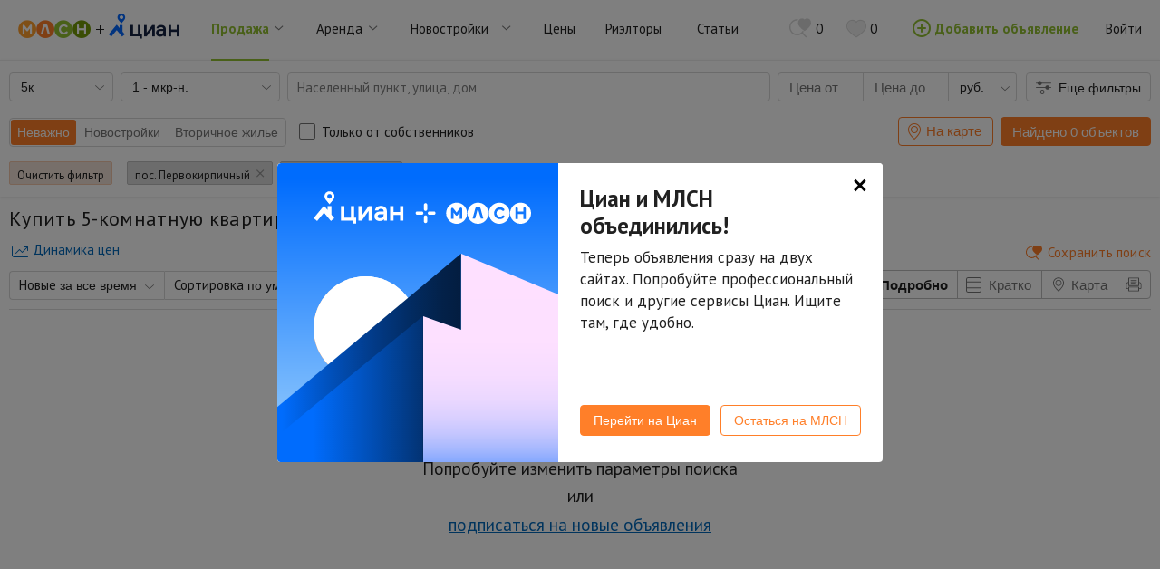

--- FILE ---
content_type: text/html; charset=utf-8
request_url: https://omsk.mlsn.ru/pokupka-nedvizhimost/?objectTypeId=5&microdistrict=198
body_size: 37168
content:
<!doctype html>
<html lang="en">
<head lang="ru">
    <meta charset="UTF-8">
    <meta name="viewport"
          content="width=device-width, initial-scale=0">
    <meta http-equiv="X-UA-Compatible" content="ie=edge">

    <title data-react-helmet="true">Купить 5-комнатную квартиру в Омске - MLSN.RU</title>
    <meta data-react-helmet="true" name="description" content="Купить 5-комнатную квартиру в Омске без посредников на портале МЛСН"/><meta data-react-helmet="true" name="keywords" content="недвижимость, 5-комнатная квартира, Купить 5-комнатная квартира, 5-комнатная квартира без посредников, 5-комнатная квартира в Омске, 5-комнатная квартира в Омске без посредников, 5-комнатная квартира в Омске Купить, омская недвижимость, омский портал недвижимости, продажа недвижимости"/>
    

    <link href="https://fonts.googleapis.com/css?family=PT+Sans:400,700" rel="stylesheet">
    <link rel="stylesheet" href="/static/assets/styles/reset.css">
    <link rel="stylesheet" href="/static/assets/fonts/mlsn/style.css?union">
    <link rel="stylesheet" href="/static/assets/fonts/maps/style.css">
    <!--[if lt IE 8]><!-->
    <link rel="stylesheet" href="/static/assets/fonts/mlsn/ie7/ie7.css">
    <script src="/static/assets/fonts/mlsn/ie7/ie7.js"></script>
    <!--<![endif]-->

    <link rel="stylesheet" href="/static/assets/bundle-5cf61d6b17e01a5e1ed5.css" type="text/css"  />

    <!-- Google Analytics -->
    <script>
        (function(i,s,o,g,r,a,m){i['GoogleAnalyticsObject']=r;i[r]=i[r]||function(){
            (i[r].q=i[r].q||[]).push(arguments)},i[r].l=1*new Date();a=s.createElement(o),
            m=s.getElementsByTagName(o)[0];a.async=1;a.src=g;m.parentNode.insertBefore(a,m)
        })(window,document,'script','//www.google-analytics.com/analytics.js','ga');
    </script>
    <!-- End Google Analytics -->

    <!-- Google Tag Manager -->
    <script>(function(w,d,s,l,i){w[l]=w[l]||[];w[l].push({'gtm.start':
                new Date().getTime(),event:'gtm.js'});var f=d.getElementsByTagName(s)[0],
            j=d.createElement(s),dl=l!='dataLayer'?'&l='+l:'';j.async=true;j.src=
            'https://www.googletagmanager.com/gtm.js?id='+i+dl;f.parentNode.insertBefore(j,f);
        })(window,document,'script','dataLayer','GTM-WZRG5X5');
    </script>
    <!-- End Google Tag Manager -->

    
    <!-- Yandex.Metrika counter -->
    <script type="text/javascript" >
      (function (d, w, c) {
        w[c] = w[c] || [];

        // mlsn
        w[c].push(function() {
          try {
            w.yaCounter = new Ya.Metrika({
              id:144326,
              clickmap:true,
              trackLinks:true,
              accurateTrackBounce:true,
              webvisor:true,
              trackHash:true
            });
          } catch(e) { }
        });

        // n1
        w[c].push(function() {
          try {
            w.yaCounter25608281 = new Ya.Metrika({
              id:25608281,
              clickmap:true,
              trackLinks:true,
              accurateTrackBounce:true,
              webvisor:true
            });
          } catch(e) { }
        });

        var n = d.getElementsByTagName("script")[0],
            s = d.createElement("script"),
            f = function () { n.parentNode.insertBefore(s, n); };
        s.type = "text/javascript";
        s.async = true;
        s.src = "https://mc.yandex.ru/metrika/watch.js";

        if (w.opera == "[object Opera]") {
          d.addEventListener("DOMContentLoaded", f, false);
        } else { f(); }
        })(document, window, "yandex_metrika_callbacks");
    </script>
    <noscript>
        <div>
            <img src="https://mc.yandex.ru/watch/144326" style="position:absolute; left:-9999px;" alt="" />
            <img src="https://mc.yandex.ru/watch/25608281" style="position:absolute; left:-9999px;" alt="" />
        </div>
    </noscript>
    <!-- /Yandex.Metrika counter -->
    

    

    <script>
      window.googletag = window.googletag || {};
      window.googletag.cmd = googletag.cmd || [];

      window.DfpCallbackList = {};

      window.googletag.cmd.push(function() {
        window.googletag.pubads().enableSingleRequest();
        window.googletag.pubads().collapseEmptyDivs();
        window.googletag.enableServices();

        window.googletag.pubads().addEventListener('impressionViewable', function(event) {

        });
        window.googletag.pubads().addEventListener('slotOnloadEvent', function(event) {

        });

        window.googletag.pubads().addEventListener('slotRenderEnded', function(event) {
          if (window.DfpCallbackList[event.slot.getName()]) {
            window.DfpCallbackList[event.slot.getName()](event);
          }
        });
      });
    </script>
    <script type="text/javascript">!function(){var t=document.createElement("script");t.type="text/javascript",t.async=!0,t.src="https://vk.com/js/api/openapi.js?168",t.onload=function(){VK.Retargeting.Init("VK-RTRG-319678-fIZIA"),VK.Retargeting.Hit()},document.head.appendChild(t)}();</script>
    <noscript><img src="https://vk.com/rtrg?p=VK-RTRG-319678-fIZIA" style="position:fixed; left:-999px;" alt=""/></noscript>
    <script type="text/javascript">!function(){var t=document.createElement("script");t.type="text/javascript",t.async=!0,t.src="https://vk.com/js/api/openapi.js?168",t.onload=function(){VK.Retargeting.Init("VK-RTRG-501427-b0VQN"),VK.Retargeting.Hit()},document.head.appendChild(t)}();</script>
    <noscript><img src="https://vk.com/rtrg?p=VK-RTRG-501427-b0VQN" style="position:fixed; left:-999px;" alt=""/></noscript>
    <script src="/static/assets/leaflet/leaflet.js"></script>
    <script src="https://polyfill.io/v3/polyfill.min.js?features=Promise%2CObject.assign%2CString.prototype.includes%2CNumber.isNaN"></script>
</head>
<body >
  <!-- Google Tag Manager (noscript) -->
  <noscript><iframe src="https://www.googletagmanager.com/ns.html?id=GTM-WZRG5X5"
                    height="0" width="0" style="display:none;visibility:hidden"></iframe>
  </noscript>
  <!-- End Google Tag Manager (noscript) -->

  <div id='top-wide-screen' class="no-print"></div>
  <div id="root"><div class="page" data-reactroot=""><header class="main-header clearfix no-print"><a href="/" class="icon-logo clearfix"><span class="icon-logo_m"><span class="path1"></span><span class="path2"></span></span><span class="icon-logo_l"><span class="path1"></span><span class="path2"></span></span><span class="icon-logo_s"><span class="path1"></span><span class="path2"></span></span><span class="icon-logo_n"><span class="path1"></span><span class="path2"></span></span></a><div class="cian-union-block"><span class="icon-logo-union"></span><span><span class="icon-logo-cian-new" data-tip="true" data-for="tip-mlsn-union-cian"><span class="path1"></span><span class="path2"></span><span class="path3"></span><span class="path4"></span><span class="path5"></span><span class="path6"></span></span></span></div><nav><ul class="main-menu"><li class="popup-menu active"><div data-title="Продажа"><span>Продажа</span></div><ul class="popup"><li><a href="/pokupka-nedvizhimost/">Квартиры, комнаты</a></li><li><a href="/pokupka-kvartiry-v-novostrojke/">Квартиры в новостройках</a></li><li><a href="/pokupka-dachi-i-uchastki/">Дома, участки, дачи</a></li><li><a href="/kottedzhnyye-poselki/">Коттеджные поселки</a></li><li><a href="/pokupka-kommercheskaja-nedvizhimost/">Коммерческая недвижимость</a></li><li><a href="/pokupka-garazhi/">Гаражи</a></li><li><a href="/office/saleDemand/">Спрос</a></li></ul></li><li class="popup-menu"><div data-title="Аренда"><span>Аренда</span></div><ul class="popup"><li><a href="/arenda-nedvizhimost/">Квартиры, комнаты</a></li><li><a href="/arenda-doma-kottedzhi/">Дома, коттеджи</a></li><li><a href="/posutochnaja-arenda-nedvizhimost/">Квартиры посуточно</a></li><li><a href="/posutochnaja-arenda-kottedzhi/">Коттеджи посуточно</a></li><li><a href="/arenda-kommercheskaja-nedvizhimost/">Коммерческая недвижимость</a></li><li><a href="/office/rentDemand/">Спрос</a></li></ul></li><li class="popup-menu"><div data-title="Новостройки"><span>Новостройки</span></div><ul class="popup"><li><a href="/pokupka-kvartiry-v-novostrojke/">Квартиры в новостройках</a></li><li><a href="/zhilye-kompleksy/">Жилые комплексы</a></li></ul></li><li><a class="hidden-sm" data-title="Цены" href="/office/statistic/"><span>Цены</span></a></li><li><a class="hidden-sm" data-title="Риэлторы" href="/rieltory/"><span>Риэлторы</span></a></li><li><a class="hidden-sm" data-title="Статьи" href="/articles/"><span>Статьи</span></a></li><li class="popup-menu hidden-lg"><div data-title="Еще"><span>Еще</span></div><ul class="popup"><li><a href="/office/statistic/">Цены</a></li><li><a href="/rieltory/">Риэлторы</a></li><li><a href="/articles/">Статьи</a></li></ul></li></ul></nav><div class="lk-menu"><a class="saved-search" href="/saved-searches/"><svg width="23" height="23" viewBox="0 0 18 16" fill="none" xmlns="http://www.w3.org/2000/svg"><path d="M18 3.90955C18 1.50042 16.7105 0 14.7 0C13.7834 0 13.0742 0.341052 12.6 1.0137C12.1258 0.341052 11.4166 0 10.5 0C8.48951 0 7.2 1.50042 7.2 3.90955C7.2 5.79522 8.95703 7.92781 12.437 10.3732C12.5362 10.4429 12.6638 10.4429 12.763 10.3732C16.243 7.92781 18 5.79522 18 3.90955Z" fill="#d8d8d8"></path><path d="M6.42783 0.648893C6.72417 0.648893 7.01583 0.669634 7.30152 0.709789C7.09607 1.00364 6.92618 1.33817 6.79527 1.7098C6.67384 1.70138 6.55132 1.69711 6.42783 1.69711C3.43756 1.69711 1.01348 4.20427 1.01348 7.29701C1.01348 10.3898 3.43756 12.8969 6.42783 12.8969C8.41739 12.8969 10.1563 11.787 11.0974 10.1332C11.3654 10.342 11.645 10.5528 11.9362 10.7657C11.7396 11.1045 11.5144 11.4229 11.2635 11.7169L14.3449 14.8978C14.5018 15.0601 14.5018 15.2572 14.2283 15.533C13.9548 15.8088 13.6782 15.7972 13.5213 15.6349L10.4694 12.4912C9.33626 13.5258 8.05825 13.9451 6.42783 13.9451C2.87784 13.9451 0 10.9687 0 7.29701C0 3.62536 2.87784 0.648893 6.42783 0.648893Z" fill="#d8d8d8"></path></svg><span class="bookmark-counter">0</span></a><a class="favorites" href="/favorites/"><span class="icon-heart"><span class="path1"></span><span class="path2"></span></span><span class="bookmark-counter">0</span></a><a class="add-announcement" href="/user/default/add/"><span class="icon-circled-plus"></span>Добавить объявление</a><a class="login" href="/user/default/login/">Войти</a></div></header><div class="page-content"><div class="search-page"><div class="quick-search-wrp no-print" id="quick-search-menu-stick"><div class="quick-search"><div class="flex flex-items-center quick-search-sale-apartments"><div class="multiselect-control-box objectTypeId"><div class="multiselect-control-value"><button class="button-select-value button-flat value-empty down" type="button"><span class="">5к</span></button></div></div><div class="territorial-control-box"><div class="territorial-control-value"><button class="button-select-value button-flat down" type="button"><span class="">1 - мкр-н.</span></button></div></div><div class="modal territorial-division territorial-division-modal full-screen"><div></div></div><div class="autocomplete-location-control-box"><style data-emotion-css="2b097c-container">.css-2b097c-container{position:relative;box-sizing:border-box;}</style><div class="react-select-container css-2b097c-container"><style data-emotion-css="yk16xz-control">.css-yk16xz-control{-webkit-align-items:center;-webkit-box-align:center;-ms-flex-align:center;align-items:center;background-color:hsl(0,0%,100%);border-color:hsl(0,0%,80%);border-radius:4px;border-style:solid;border-width:1px;cursor:default;display:-webkit-box;display:-webkit-flex;display:-ms-flexbox;display:flex;-webkit-flex-wrap:wrap;-ms-flex-wrap:wrap;flex-wrap:wrap;-webkit-box-pack:justify;-webkit-justify-content:space-between;-ms-flex-pack:justify;justify-content:space-between;min-height:38px;outline:0 !important;position:relative;-webkit-transition:all 100ms;transition:all 100ms;box-sizing:border-box;}.css-yk16xz-control:hover{border-color:hsl(0,0%,70%);}</style><div class="react-select__control css-yk16xz-control"><style data-emotion-css="1hwfws3">.css-1hwfws3{-webkit-align-items:center;-webkit-box-align:center;-ms-flex-align:center;align-items:center;display:-webkit-box;display:-webkit-flex;display:-ms-flexbox;display:flex;-webkit-flex:1;-ms-flex:1;flex:1;-webkit-flex-wrap:wrap;-ms-flex-wrap:wrap;flex-wrap:wrap;padding:2px 8px;-webkit-overflow-scrolling:touch;position:relative;overflow:hidden;box-sizing:border-box;}</style><div class="react-select__value-container react-select__value-container--is-multi css-1hwfws3"><style data-emotion-css="1wa3eu0-placeholder">.css-1wa3eu0-placeholder{color:hsl(0,0%,50%);margin-left:2px;margin-right:2px;position:absolute;top:50%;-webkit-transform:translateY(-50%);-ms-transform:translateY(-50%);transform:translateY(-50%);box-sizing:border-box;}</style><div class="react-select__placeholder css-1wa3eu0-placeholder">Населенный пункт, улица, дом</div><style data-emotion-css="1g6gooi">.css-1g6gooi{margin:2px;padding-bottom:2px;padding-top:2px;visibility:visible;color:hsl(0,0%,20%);box-sizing:border-box;}</style><div class="css-1g6gooi"><div class="react-select__input" style="display:inline-block"><input type="text" autoCapitalize="none" autoComplete="off" autoCorrect="off" id="react-select-search-input-input" spellcheck="false" tabindex="0" value="" aria-autocomplete="list" style="box-sizing:content-box;width:1px;label:input;background:0;border:0;font-size:inherit;opacity:1;outline:0;padding:0;color:inherit"/><div style="position:absolute;top:0;left:0;visibility:hidden;height:0;overflow:scroll;white-space:pre"></div></div></div></div><style data-emotion-css="1wy0on6">.css-1wy0on6{-webkit-align-items:center;-webkit-box-align:center;-ms-flex-align:center;align-items:center;-webkit-align-self:stretch;-ms-flex-item-align:stretch;align-self:stretch;display:-webkit-box;display:-webkit-flex;display:-ms-flexbox;display:flex;-webkit-flex-shrink:0;-ms-flex-negative:0;flex-shrink:0;box-sizing:border-box;}</style><div class="react-select__indicators css-1wy0on6"><style data-emotion-css="tlfecz-indicatorContainer">.css-tlfecz-indicatorContainer{color:hsl(0,0%,80%);display:-webkit-box;display:-webkit-flex;display:-ms-flexbox;display:flex;padding:8px;-webkit-transition:color 150ms;transition:color 150ms;box-sizing:border-box;}.css-tlfecz-indicatorContainer:hover{color:hsl(0,0%,60%);}</style><div aria-hidden="true" class="react-select__indicator react-select__dropdown-indicator css-tlfecz-indicatorContainer"><style data-emotion-css="19bqh2r">.css-19bqh2r{display:inline-block;fill:currentColor;line-height:1;stroke:currentColor;stroke-width:0;}</style><svg height="20" width="20" viewBox="0 0 20 20" aria-hidden="true" focusable="false" class="css-19bqh2r"><path d="M4.516 7.548c0.436-0.446 1.043-0.481 1.576 0l3.908 3.747 3.908-3.747c0.533-0.481 1.141-0.446 1.574 0 0.436 0.445 0.408 1.197 0 1.615-0.406 0.418-4.695 4.502-4.695 4.502-0.217 0.223-0.502 0.335-0.787 0.335s-0.57-0.112-0.789-0.335c0 0-4.287-4.084-4.695-4.502s-0.436-1.17 0-1.615z"></path></svg></div></div></div></div></div><div class="price-group-control-box"><div class="flex"><div class="price-group-control__input"><input type="text" placeholder="Цена от" value=""/></div><div class="price-group-control__input no-border"><input type="text" placeholder="Цена до" value=""/></div><div class="select-control-box priceUnitId"><div class="select-control-value"><button class="button-select-value button-flat down" type="button">руб.</button></div></div></div></div><div class="extend-filter-control-box"><div class="extend-filter-control-value"><button class="extend-filter-select-value btn-base down" type="button">Еще фильтры</button></div></div></div><div class="flex flex-items-center quick-search__sub-filter"><div class="quick-search__sub-filter-left"><div class="control-group"><div class="control-label"></div><div class="controls"><div class="btn-group-pills btn-group-new-old" role="group"><button type="button" class="btn btn-base pressed">Неважно</button><button type="button" class="btn btn-base">Новостройки</button><button type="button" class="btn btn-base">Вторичное жилье</button></div></div></div><label class="checkbox__box"><span class="icon-check-box-new"></span><span class="checkbox__title">Только от собственников</span></label></div><div class="quick-search__sub-filter-right"><div class="submit-filter-box"><button class="btn-base btn-hollow base submit-map"><span class="icon icon-map-marker-new"></span>На карте</button></div><div class="submit-filter-box"><button class="btn-base btn-hollow btn-primary submit"><span class="short-label">Найти</span><span class="long-label">Найдено 0 объектов</span></button></div></div></div><div id="facet-pills-section" class="applied-filters"><div class="pill-wrapper"><ul class="list-inline "><li class="filter-tag-clear-all no-print"><label>Очистить фильтр</label></li><li class="filter-tag tag-hide microdistrict"><label>пос. Первокирпичный</label><span class="icon icon-close"></span></li><li class="filter-tag tag-hide objectTypeId"><label>5 комнат и более</label><span class="icon icon-close"></span></li><li class="filter-tag-expand tag-hide"><label>Ещё {this.hiddenCount}</label></li></ul></div></div></div></div><section class="search-result" id="search-result-section"><div class="search-header"><h1 class="h1" style="display:inline">Купить 5-комнатную квартиру в Омске</h1><div class="flex flex-between sub-header"><div class="left-side"><a target="blank" class="dynamic-price" href="/office/statistic/"><svg width="24" height="24" viewBox="0 0 24 24" fill="none" xmlns="http://www.w3.org/2000/svg"><path fill-rule="evenodd" clip-rule="evenodd" d="M21 18.5C21 18.2239 20.7761 18 20.5 18H5.5C4.67157 18 4 17.3284 4 16.5V7.5C4 7.22386 3.77614 7 3.5 7C3.22386 7 3 7.22386 3 7.5V16.5C3 17.8807 4.11929 19 5.5 19H20.5C20.7761 19 21 18.7761 21 18.5ZM16.5 8H19.2929L14.5 12.7929L11.8536 10.1464C11.6583 9.95118 11.3417 9.95118 11.1464 10.1464L7.14645 14.1464C6.95118 14.3417 6.95118 14.6583 7.14645 14.8536C7.34171 15.0488 7.65829 15.0488 7.85355 14.8536L11.5 11.2071L14.1464 13.8536C14.3417 14.0488 14.6583 14.0488 14.8536 13.8536L20 8.70711V11.5C20 11.7761 20.2239 12 20.5 12C20.7761 12 21 11.7761 21 11.5V7.5C21 7.22386 20.7761 7 20.5 7H16.5C16.2239 7 16 7.22386 16 7.5C16 7.77614 16.2239 8 16.5 8Z" fill="#0168BB"></path></svg><span>Динамика цен</span></a></div><div class="right-side"><span class="link-base saved-search"><svg width="18" height="16" viewBox="0 0 18 16" fill="none" xmlns="http://www.w3.org/2000/svg"><path d="M18 3.90955C18 1.50042 16.7105 0 14.7 0C13.7834 0 13.0742 0.341052 12.6 1.0137C12.1258 0.341052 11.4166 0 10.5 0C8.48951 0 7.2 1.50042 7.2 3.90955C7.2 5.79522 8.95703 7.92781 12.437 10.3732C12.5362 10.4429 12.6638 10.4429 12.763 10.3732C16.243 7.92781 18 5.79522 18 3.90955Z" fill="#FF7F29"></path><path d="M6.42783 0.648893C6.72417 0.648893 7.01583 0.669634 7.30152 0.709789C7.09607 1.00364 6.92618 1.33817 6.79527 1.7098C6.67384 1.70138 6.55132 1.69711 6.42783 1.69711C3.43756 1.69711 1.01348 4.20427 1.01348 7.29701C1.01348 10.3898 3.43756 12.8969 6.42783 12.8969C8.41739 12.8969 10.1563 11.787 11.0974 10.1332C11.3654 10.342 11.645 10.5528 11.9362 10.7657C11.7396 11.1045 11.5144 11.4229 11.2635 11.7169L14.3449 14.8978C14.5018 15.0601 14.5018 15.2572 14.2283 15.533C13.9548 15.8088 13.6782 15.7972 13.5213 15.6349L10.4694 12.4912C9.33626 13.5258 8.05825 13.9451 6.42783 13.9451C2.87784 13.9451 0 10.9687 0 7.29701C0 3.62536 2.87784 0.648893 6.42783 0.648893Z" fill="#FF7F29"></path></svg>Сохранить поиск</span><div class="modal full-screen"><div class="modal-dialog full-screen"><div class="modal-content animate-top"><div class="modal-box save-search-modal"><button type="button" class="close">×</button></div></div></div><div></div></div></div></div></div><div class="quick-filter no-print"><div class="flex flex-between quick-search-sale-apartments"><div class="left-side"><div class="btn-group__dropdowns"><div class="select-control-box interval">Новые<div class="select-control-value"><button class="button-select-value button-flat down" type="button">за все время</button></div></div><div class="select-control-box sort">Сортировка<div class="select-control-value"><button class="button-select-value button-flat down" type="button">по умолчанию</button></div></div></div></div><div class="separator"></div><div class="right-side"><div class="btn-group btn-group-view-mode quick-toggle-view-mode" role="group"><button type="button" class="btn btn-base btn-view-mode pressed"><svg class="svg-view-grid" width="24" height="24" viewBox="0 0 24 24" fill="none" xmlns="http://www.w3.org/2000/svg"><path fill-rule="evenodd" clip-rule="evenodd" d="M18.5682 3.5H5.43778C4.37203 3.5 3.5076 4.36309 3.50596 5.42884L3.5 9.29516C3.5 10.3624 4.3649 11.2273 5.43182 11.2273H18.5682C19.6351 11.2273 20.5 10.3624 20.5 9.29545V5.43182C20.5 4.3649 19.6351 3.5 18.5682 3.5ZM18.5682 12.7727H5.43778C4.37203 12.7727 3.5076 13.6358 3.50596 14.7016L3.5 18.5679C3.5 19.6351 4.3649 20.5 5.43182 20.5H18.5682C19.6351 20.5 20.5 19.6351 20.5 18.5682V14.7045C20.5 13.6376 19.6351 12.7727 18.5682 12.7727ZM5.43777 4.27273C4.79832 4.27273 4.27967 4.79058 4.27868 5.43003L4.27273 9.29337C4.27273 9.9356 4.79167 10.4545 5.43182 10.4545H18.5682C19.2083 10.4545 19.7273 9.9356 19.7273 9.29545V5.43182C19.7273 4.79167 19.2083 4.27273 18.5682 4.27273H5.43777ZM4.27868 14.7028C4.27967 14.0633 4.79832 13.5455 5.43777 13.5455H18.5682C19.2083 13.5455 19.7273 14.0644 19.7273 14.7045V18.5682C19.7273 19.2083 19.2083 19.7273 18.5682 19.7273H5.43182C4.79167 19.7273 4.27273 19.2083 4.27273 18.5661L4.27868 14.7028ZM5.44012 6.59091C5.22674 6.59091 5.05376 6.41793 5.05376 6.20455C5.05376 5.99116 5.22674 5.81818 5.44012 5.81818H17.4091C17.6225 5.81818 17.7955 5.99116 17.7955 6.20455C17.7955 6.41793 17.6225 6.59091 17.4091 6.59091H5.44012ZM5.05376 15.4773C5.05376 15.6907 5.22674 15.8636 5.44012 15.8636H17.4091C17.6225 15.8636 17.7955 15.6907 17.7955 15.4773C17.7955 15.2639 17.6225 15.0909 17.4091 15.0909H5.44012C5.22674 15.0909 5.05376 15.2639 5.05376 15.4773ZM5.44012 8.13636C5.22674 8.13636 5.05376 7.96338 5.05376 7.75C5.05376 7.53662 5.22674 7.36364 5.44012 7.36364H12C12.2134 7.36364 12.3864 7.53662 12.3864 7.75C12.3864 7.96338 12.2134 8.13636 12 8.13636H5.44012ZM5.05376 17.0227C5.05376 17.2361 5.22674 17.4091 5.44012 17.4091H12C12.2134 17.4091 12.3864 17.2361 12.3864 17.0227C12.3864 16.8093 12.2134 16.6364 12 16.6364H5.44012C5.22674 16.6364 5.05376 16.8093 5.05376 17.0227Z" fill="#212121"></path></svg><div class="text" data-title="Подробно"><span>Подробно</span></div></button><button type="button" class="btn btn-base btn-view-mode"><svg class="svg-view-paper" width="24" height="24" viewBox="0 0 24 24" fill="none" xmlns="http://www.w3.org/2000/svg"><path fill-rule="evenodd" clip-rule="evenodd" d="M5.36111 3C4.05711 3 3 4.05711 3 5.36111V17.6389C3 18.9429 4.05711 20 5.36111 20H17.6389C18.9429 20 20 18.9429 20 17.6389V5.36111C20 4.05711 18.9429 3 17.6389 3H5.36111ZM19.0556 7.72222V5.36111C19.0556 4.57871 18.4213 3.94444 17.6389 3.94444H5.36111C4.57871 3.94444 3.94444 4.57871 3.94444 5.36111V7.72222H19.0556ZM19.0556 8.66667V14.3333H3.94444V8.66667H19.0556ZM3.94444 15.2778H19.0556V17.6389C19.0556 18.4213 18.4213 19.0556 17.6389 19.0556H5.36111C4.57871 19.0556 3.94444 18.4213 3.94444 17.6389V15.2778Z" fill="#757575"></path></svg><div class="text" data-title="Кратко"><span>Кратко</span></div></button><button type="button" data-title="Карта" class="btn btn-base btn-view-mode"><svg class="svg-view-map" width="24" height="24" viewBox="0 0 24 24" fill="none" xmlns="http://www.w3.org/2000/svg"><path fill-rule="evenodd" clip-rule="evenodd" d="M11.7093 19.6049C7.91557 16.103 6 13.0086 6 10.29C6 6.97629 8.68629 4.29 12 4.29C15.3137 4.29 18 6.97629 18 10.29C18 13.0086 16.0844 16.103 12.2907 19.6049C12.1265 19.7565 11.8735 19.7565 11.7093 19.6049ZM8.57153 10.29C8.57153 12.1836 10.1066 13.7186 12.0001 13.7186C13.8937 13.7186 15.4287 12.1836 15.4287 10.29C15.4287 8.39646 13.8937 6.86143 12.0001 6.86143C10.1066 6.86143 8.57153 8.39646 8.57153 10.29ZM14.5713 10.29C14.5713 11.7102 13.4201 12.8614 11.9999 12.8614C10.5797 12.8614 9.42847 11.7102 9.42847 10.29C9.42847 8.86984 10.5797 7.71857 11.9999 7.71857C13.4201 7.71857 14.5713 8.86984 14.5713 10.29ZM12 5.14715C14.8404 5.14715 17.1429 7.44968 17.1429 10.29C17.1429 12.6487 15.4401 15.4632 12 18.704C8.55998 15.4632 6.85718 12.6487 6.85718 10.29C6.85718 7.44968 9.15971 5.14715 12 5.14715Z" fill="#757575"></path></svg>Карта</button><button title="Распечатать страницу" type="button" class="btn btn-base btn-printer"><svg class="svg-printer" width="24" height="24" viewBox="0 0 24 24" fill="none" xmlns="http://www.w3.org/2000/svg"><path fill-rule="evenodd" clip-rule="evenodd" d="M17.95 16.9974V19.0842C17.95 19.3138 17.7597 19.5 17.525 19.5H6.475C6.24028 19.5 6.05 19.3138 6.05 19.0842V16.9844H4.775C4.07084 16.9844 3.5 16.426 3.5 15.737V11.579C3.5 10.4308 4.45139 9.5 5.625 9.5H6.05V4.92618C6.05 4.69669 6.24003 4.5106 6.47459 4.51038L17.5246 4.5C17.7595 4.49978 17.95 4.68601 17.95 4.9158V9.5H18.375C19.5486 9.5 20.5 10.4308 20.5 11.579V15.75C20.5 16.4389 19.9292 16.9974 19.225 16.9974H17.95ZM17.9501 16.1658H19.2251C19.4598 16.1658 19.6501 15.9797 19.6501 15.75V11.579C19.6501 10.8901 19.0793 10.3316 18.3751 10.3316H17.9501V13.2526C17.9501 13.4823 17.7598 13.6684 17.5251 13.6684H6.4751C6.24038 13.6684 6.0501 13.4823 6.0501 13.2526V10.3316H5.6251C4.92093 10.3316 4.3501 10.8901 4.3501 11.579V15.737C4.3501 15.9667 4.54038 16.1528 4.7751 16.1528H6.0501V14.9054C6.0501 14.6758 6.24038 14.4896 6.4751 14.4896H17.5251C17.7598 14.4896 17.9501 14.6758 17.9501 14.9054V16.1658ZM17.0999 5.332V9.91375L17.0999 9.91581L17.0999 9.91787V12.8368H6.8999V5.34158L17.0999 5.332ZM9.0251 7.8368C8.79038 7.8368 8.6001 7.65064 8.6001 7.42099C8.6001 7.19135 8.79038 7.00519 9.0251 7.00519H14.9751C15.2098 7.00519 15.4001 7.19135 15.4001 7.42099C15.4001 7.65064 15.2098 7.8368 14.9751 7.8368H9.0251ZM8.6001 9.0842C8.6001 9.31384 8.79038 9.50001 9.0251 9.50001H14.9751C15.2098 9.50001 15.4001 9.31384 15.4001 9.0842C15.4001 8.85456 15.2098 8.6684 14.9751 8.6684H9.0251C8.79038 8.6684 8.6001 8.85456 8.6001 9.0842ZM9.0251 11.1632C8.79038 11.1632 8.6001 10.9771 8.6001 10.7474C8.6001 10.5178 8.79038 10.3316 9.0251 10.3316H13.2751C13.5098 10.3316 13.7001 10.5178 13.7001 10.7474C13.7001 10.9771 13.5098 11.1632 13.2751 11.1632H9.0251ZM6.8999 18.6684V15.3212H17.0999V18.6684H6.8999Z" fill="#757575"></path></svg></button></div></div></div></div><div class="empty-result">По вашему запросу ничего не найдено. <br/><br/>Попробуйте изменить параметры поиска<br/><div>или <br/><span class="link-base saved-search"><span class="btn-base btn-underline">подписаться на новые объявления</span></span><div class="modal full-screen"><div></div></div></div></div></section><div class="page-scroll-up" style="opacity:0;visibility:hidden"><i class="icon-arrow-up"></i></div></div></div><footer class="main-footer no-print"><div class="container"><table><tbody><tr><th>Продажа</th><th>Аренда</th><th>Новостройки</th><th>Дополнительно</th></tr><tr><td><ul><li><a href="/pokupka-nedvizhimost/">Квартиры, комнаты</a></li><li><a href="/prodazha-1-komnatnye-kvartiry/">Однокомнатные</a></li><li><a href="/prodazha-2-komnatnye-kvartiry/">Двухкомнатные</a></li><li><a href="/pokupka-dachi-i-uchastki/">Дома, участки, дачи</a></li><li><a href="/pokupka-kommercheskaja-nedvizhimost/">Коммерческая недвижимость</a></li><li><a href="/pokupka-garazhi/">Гаражи</a></li></ul></td><td><ul><li><a href="/arenda-nedvizhimost/">Снять квартиру</a></li><li><a href="/arenda-1-komnatnye-kvartiry/">Однокомнатные</a></li><li><a href="/arenda-2-komnatnye-kvartiry/">Двухкомнатные</a></li><li><a href="/arenda-kottedzhi/">Аренда коттеджей</a></li><li><a href="/posutochnaja-arenda-nedvizhimost/">Квартиры посуточно</a></li><li><a href="/posutochnaja-arenda-kottedzhi/">Коттеджи посуточно</a></li><li><a href="/arenda-kommercheskaja-nedvizhimost/">Коммерческая недвижимость</a></li></ul></td><td><ul><li><a href="/zhilye-kompleksy/">Жилые комплексы</a></li><li><a href="/pokupka-kvartiry-v-novostrojke/">Квартиры в новостройках</a></li><li><a href="/kottedzhnyye-poselki/">Коттеджные посёлки</a></li></ul></td><td><ul><li><a href="/rieltory/">Риэлторы</a></li><li><a href="/agentstva/">Агентства</a></li><li><a href="/agentstva/?SearchAgency%5Bcategory%5D=building">Застройщики</a></li><li><a href="/page/declaration/index/">Проектные декларации</a></li><li><a href="/office/vacancy/index/">Вакансии агентств</a></li><li><a href="/office/statistic/">Цены</a></li></ul></td></tr></tbody></table><ul class="horizontal-nav"><li><a href="/page/default/price/">Реклама на сайте</a></li><li><a href="/billing/default/pays/">Способы оплаты</a></li><li><a href="/page/feedback/index/">Техподдержка</a></li><li><a href="/page/default/contacts/">Контакты</a></li><li><a href="/page/default/rules/">Правила</a></li></ul><ul class="horizontal-nav social-links"><li><span class="copyright">© МЛСН.ру - недвижимость в Омске</span></li><li><a class="social-link" rel="nofollow" target="_blank" href="https://vk.com/mlsn.omsk"><i class="icon-vk-flat"></i> Вконтакте</a></li><li><a class="social-link" rel="nofollow" target="_blank" href="https://www.youtube.com/channel/UC-Cys8dOCX34H1QHpLe0T1g/videos"><i class="icon-youtube-flat"></i> YouTube</a></li></ul><div style="position:relative"><ul class="horizontal-nav mobile-links"><li><a href="https://m.mlsn.ru"><div class="app-icon icon-mobile-web"> </div></a></li></ul><div class="counter"><div class="live-internet"><a href="https://www.liveinternet.ru/click;MLSN/OMSK" target="_blank" rel="nofollow"><img class="live-internet-counter" src="https://counter.yadro.ru/logo;MLSN/OMSK?18.2" title="LiveInternet: показано число посетителей за сегодня" width="88" height="31"/></a></div><div class="icon-six-plus-sign" data-tip="true" data-for="tip-six-plus"><span class="page-footer-age__tip"><p>Некоторые материалы настоящего раздела могут содержать информацию, запрещенную для детей, не достигших шести лет.</p><p>Информация о возрастных ограничениях в отношении информационной продукции, подлежащая распространению на основании норм Федерального закона «О защите детей от информации, причиняющей вред их здоровью и развитию».</p></span></div></div></div></div></footer><div class="__react_component_tooltip place-top type-dark " data-id="tooltip"></div><div class="__react_component_tooltip place-top type-dark " id="tip-favorite" data-id="tooltip">Добавить в избранное</div><div class="__react_component_tooltip place-top type-dark " id="tip-remove-favorite" data-id="tooltip">Удалить из избранного</div><div class="__react_component_tooltip place-top type-dark " id="tip-comments" data-id="tooltip">Комментарии</div><div class="__react_component_tooltip place-top type-dark " id="tip-claim" data-id="tooltip">Пожаловаться</div><div class="__react_component_tooltip place-top type-dark " id="tip-trash" data-id="tooltip">Удалить</div><div class="__react_component_tooltip place-top type-dark " id="tip-edit" data-id="tooltip">Редактировать</div><div class="__react_component_tooltip place-top type-dark " id="tip-profile" data-id="tooltip">Профиль пользователя</div><div class="__react_component_tooltip place-top type-dark " id="tip-maps" data-id="tooltip">Показать на карте</div><div class="__react_component_tooltip place-top type-dark " id="tip-price-subscription" data-id="tooltip">Подписаться на изменение цены</div><div class="__react_component_tooltip place-top type-dark " id="tip-price-history" data-id="tooltip">Динамика изменение цены</div><div class="__react_component_tooltip place-bottom type-dark " id="tip-mlsn-union-cian" data-id="tooltip"><div>Циан и МЛСН одна компания! <br/>Попробуйте поиск в Циан</div></div><div class="__react_component_tooltip place-right type-dark " id="tip-trusted" data-id="tooltip"><div class="title"><svg style="zoom:2" xmlns="http://www.w3.org/2000/svg" width="24" height="24"><path fill="#749B0A" fill-rule="nonzero" d="M11.235 2.158L4.624 5.01A1.84 1.84 0 0 0 3.5 6.688v4.31C3.5 16.085 7.127 20.844 12 22c4.873-1.155 8.5-5.914 8.5-11.003v-4.31a1.84 1.84 0 0 0-1.124-1.677l-6.611-2.852a1.93 1.93 0 0 0-1.53 0zm-1.794 13.69l-2.447-2.375a.894.894 0 0 1 0-1.293.96.96 0 0 1 1.332 0l1.785 1.724 5.553-5.392a.96.96 0 0 1 1.332 0 .894.894 0 0 1 0 1.293l-6.224 6.043a.96.96 0 0 1-1.331 0z"></path></svg><div><p>Участвует в программе<b><br/>«Можно доверять»</b></p></div></div><div class="content"><p>Участие в программе «Можно доверять» означает, что данный пользователь (агентство недвижимости, частный риэлтор, застройщик) взял на себя добровольное обязательство по размещению в своих объявлениях 100% достоверной информации (фото, цена, описание соответствует реальному объекту на продажу/аренду).</p><p>Внимание! Если Вы заметили в объявлениях данного пользователя заведомо ложную информацию, просьба сообщить об этом администрации сайта через функцию &quot;Пожаловаться&quot;</p></div></div><div class="__react_component_tooltip place-right type-dark " id="tip-premium" data-id="tooltip"><div class="title"><span class="icon-premium"><span class="path1"></span><span class="path2"></span></span><div><p>Премиум</p></div></div><div class="content"><p>Премиум объявления фиксируются в результатах поиска + показываются &quot;сквозным размещением&quot; (в ротации) на всех страницах соответствующей рубрики.</p><p>Повышает количество просмотров в 5–10 раз по сравнению с обычным объявлением</p></div></div><div class="__react_component_tooltip place-right type-dark " id="tip-promo" data-id="tooltip"><div class="title"><span class="icon-promo"><span class="path1"></span><span class="path2"></span></span><div><p>Промо</p></div></div><div class="content"><p>Промо объявления фиксируются вверху в результатах поиска сразу же после &quot;Премиум&quot; объявлений.</p><p>Повышает количество просмотров в среднем в 3 раз по сравнению с обычным объявлением</p></div></div><div class="notif__container "><span></span></div><div class="modal full-screen"><div class="modal-dialog full-screen"><div class="modal-content animate-top signin"><div class="auth-form"><button type="button" class="close">×</button><div class="reset-complete msg-complete" style="display:none"><div class="logo"></div><hr/><p><strong>Мы отправили письмо</strong></p><p>Вам на почту сейчас придёт письмо. Следуйте инструкциям указанным в нём.</p></div><div class="left-column back-form" style="display:block"><div class="logo"></div><hr/><p><strong>Вы всё ещё <br/> не зарегистрировались?</strong></p><p>Создайте своё объявление, общайтесь напрямую, выгодно покупайте и продавайте. Присоединяйтесь к нам.</p><button class="switch-btn js-switch-btn">Зарегистрироваться</button></div><div class="right-column back-form" style="display:block"><div class="logo"></div><hr/><p><strong>Это займет пару минут!</strong></p><p>Заполните эту простую форму и приступайте к работе.</p><button class="switch-btn js-switch-btn login-slide-btn">Войти</button></div><div class="form-container" style="display:block"><form class="signin-form"><div class="form-title">Заходите</div><input type="text" class="form-control username" placeholder="E-mail"/><p class="login-errorlist username-error"></p><input type="password" class="form-control password" placeholder="Пароль"/><p class="login-errorlist pw-error"></p><button type="submit">Войти</button><button class="switch-btn js-switch-btn">Забыли пароль?</button></form><form class="signup-form"><div class="form-title">Регистрация</div><input type="text" class="form-control fio" placeholder="Фамилия Имя Отчество"/><p class="fioname-errorlist login-errorlist"></p><input type="email" class="form-control" placeholder="E-mail"/><p class="email-errorlist login-errorlist"></p><input type="password" class="form-control" placeholder="Пароль"/><p class="pw1-errorlist login-errorlist"></p><input type="password" class="form-control" placeholder="Подтверждение пароля"/><p class="pw2-errorlist login-errorlist"></p><button type="submit" class="btn login-btn signup-submit">Отправить</button><p class="conditions">Нажимая кнопку «Отправить», Вы принимаете условия <a target="blank" href="/page/default/offer/">договора (договора-оферты)</a> и подтверждаете, что ознакомились и принимаете наши <a target="blank" rel="nofollow" href="/page/default/rules/">&quot;Правила пользования сайтом&quot;</a>.</p></form><form class="restore-form"><div class="form-title">Восстановление пароля</div><button class="back-button js-switch-btn"><i class="icon-arrow-left"></i></button><p>Вам на почту придёт письмо с дальнейшими инструкциями по восстановлению пароля.</p><input type="email" class="form-control username reset" placeholder="E-mail"/><p class="er-errorlist login-errorlist"></p><p class="info"></p><button type="submit" class="btn login-btn restore-submit">Отправить</button></form></div></div></div></div><div></div></div><div class="modal full-screen"><div class="modal-dialog full-screen"><div class="modal-content animate-top"><div class="modal-box auth-modal"><button type="button" class="close">×</button></div></div></div><div></div></div><div class="modal full-screen"><div class="modal-dialog full-screen"><div class="modal-content animate-top"><div class="modal-box comment-modal"><button type="button" class="close">×</button></div></div></div><div></div></div><div class="modal full-screen"><div></div></div><div class="modal full-screen"><div class="modal-dialog full-screen"><div class="modal-content animate-top"><div class="modal-box claim-modal"><button type="button" class="close">×</button></div></div></div><div></div></div><div class="modal-map"></div><div class="modal-map"></div></div></div>

  <script type="application/javascript">
    window.__CONFIG__ = {"bundle_js":"bundle-5cf61d6b17e01a5e1ed5.js","bundle_css":"bundle-5cf61d6b17e01a5e1ed5.css","protocol":"https","rootDomain":"mlsn.ru","apiPrefix":"https://api.mlsn.ru/v2/","gisPrefix":"https://gis.mlsn.ru/","gaTrackingCode":"UA-15088562-2","dfpCode":"319730835","enableAdFox":true,"release":"2.12.2","server_render":true,"yandexCounterId":144326};
    window.__INITIAL_STATE__ = {"notifs":[],"domain":{"localityDistricts":[{"id":52401364,"microDistricts":[178,182,184,195,196,192,191,181,179,180,183,190,563,562,187,186,188,193,177,189,194,564,185]},{"id":52401372,"microDistricts":[228,231,232,225,230,227,226,224,233,234,229]},{"id":52401376,"microDistricts":[221,219,211,222,220,218,223,212,210,215,214,216,217,209,561,213]},{"id":52401380,"microDistricts":[247,248,167,245,172,173,161,163,560,164,558,176,165,168,169,166,170,171,244,160,246,162]},{"id":52401382,"microDistricts":[201,197,235,199,239,200,198,237,202,203,238,205,206,236,204]},{"id":"center","microDistricts":[240,207,242,208,241,243]}],"domain":"omsk","subways":[],"lon":73.368212,"rank":100,"regionId":55,"regionDistricts":[831742,135006,1048311,706945,643462,824732,214969,479846,165659,71703,689492,200259,915987,935308,936221,142708,105559,442505,1193647,308568,782726,309075,689205,1051302,828096,717871,558400,12001,106489,1002902,447628,581864],"isMultiLocality":false,"capitalName":"Омск","cityName":"Омск","territory":{"m_178":"10, 11, 12 МКР","m_189":"р-н ул. Дианова","m_200":"пос. Козицкого","m_563":"мкр. Кузьминки","m_211":"ДК Баранова","m_222":"Ипподром","m_233":"Старая московка","m_244":"р-н ул. Королева (ост. Волкова)","m_167":"ДК Звездный - ост. Хлебозавод","m_179":"мкр Кристалл","m_201":"5 Таксопарк","m_564":"Тополиный","m_212":"МКР Полет","m_223":"МКР Красная Звезда","m_234":"ТВ завод / Чередовый","m_245":"Заозерный","m_168":"р-н ДК Химик","r_936221":"Называевский р-н","m_202":"р-н ул. Герцена (7-36 Северные)","m_213":"р-н ул. Кирова","m_224":"ст. Входная","m_235":"Биофабрика","m_246":"СИБНИИСХОЗ","r_717871":"Таврический р-н","m_169":"р-н маг. Весна","r_689492":"Любинский р-н","r_12001":"Тевризский р-н","m_203":"р-н ул. Долгирева","r_1048311":"Большеуковский р-н","m_214":"пос. Комсомольский","m_225":"Порт-артур","m_236":"ул. Лермонтова (до 9 линии)","m_247":"Аграрный ун. - Телецентр","m_204":"Центр. рынок","m_215":"пос. Восточный","m_226":"р-н ул. Труда","m_237":"р-н ул. 9-27 Линии","m_248":"гор. Водников - ост. Старозагородная роща","m_205":"р-н ул. Орджоникидзе","m_216":"пос. Кордный","m_227":"Привокзальный","m_238":"р-н ул. Красных Зорь","l_52401380":"Советский","m_558":"Пос. Береговой","m_206":"Старгород","m_217":"пос. Чкаловский","m_228":"ЖД Вокзал","m_239":"МКР Куйбышевский","m_207":"р-н кт Маяковский/Сибзавод","m_218":"мкр 40 лет Октября","m_229":"Цирк-пл. Серова","r_915987":"Москаленский р-н","l_52401382":"Центральный","r_643462":"Знаменский р-н","m_208":"р-н ТЦ Омский/Агрегатный з-д","m_219":"3 Разъезд","l_center":"Центр города","l_52401372":"Ленинский","r_558400":"Тарский р-н","r_824732":"Исилькульский р-н","r_308568":"Омский р-н","m_209":"р-н ост. Большевичка","r_706945":"Горьковский р-н","r_106489":"Тюкалинский р-н","l_52401364":"Кировский","r_831742":"Азовский немецкий национальный р-н","l_52401376":"Октябрьский","r_689205":"Русско-Полянский р-н","r_1002902":"Усть-Ишимский р-н","r_935308":"Муромцевский р-н","r_1051302":"Саргатский р-н","r_105559":"Нововаршавский р-н","r_135006":"Большереченский р-н","r_479846":"Колосовский р-н","r_200259":"Марьяновский р-н","r_447628":"Черлакский р-н","r_1193647":"Оконешниковский р-н","r_71703":"Крутинский р-н","r_214969":"Калачинский р-н","r_581864":"Шербакульский р-н","r_442505":"Одесский р-н","m_190":"мкр Солнечный","m_180":"мкр Любимый","m_191":"Долина нищих","r_165659":"Кормиловский р-н","r_782726":"Павлоградский р-н","m_181":"мкр  Континенталь","m_192":"Бол. Островка","m_170":"р-н ост. Сады","m_182":"5 МКР","m_193":"пос. Рыбачий","m_160":"Сибади - ДК Малунцева","m_171":"р-н ул. Комбинатская","m_183":"МКР Прибрежный","m_194":"Старый кировск","m_161":"ост. Ермолаевой /ДК Строитель","m_172":"Лукьяновка","m_184":"6 МКР","m_195":"Авиагородок","m_162":"Советский исполком - Садко","m_173":"Николаевка","m_185":"шк. Милиции - ост. Путилова","m_196":"Аэропорт МЛ","r_828096":"Седельниковский р-н","m_240":"ост. Турист - Цирк","m_163":"ост. Магистральная","r_142708":"Нижнеомский р-н","m_186":"ост. Комарова - Лукашевича","m_197":"Амурский поселок","m_560":"ост. Сибзавод - гор. Водников","m_230":"пос. Южный","m_241":"р-н ул. Жукова - Степная","m_164":"пл. Лицкевича","m_187":"ост. Ватутина-Восточная","m_198":"пос. Первокирпичный","m_561":"р-н СКК Блинова","m_220":"Крутая горка","m_231":"Московка-2","m_242":"р-н СКК Блинова","m_165":"пос. Ермак","m_176":"пос. Большие Поля","m_188":"ост. ун. Север","m_199":"МКР \"У ГМ Ленты\"","r_309075":"Полтавский р-н","m_562":"мкр.Чукреевка","m_210":"Парк Культуры","m_221":"16 военный гор.","m_232":"Московка-3","m_243":"Театральная пл. - Декабристов","m_166":"р-н ост. Ромашка (Энтузиастов)","m_177":"р-н Метромоста/Аванград"},"id":5,"nameWhere":"Омске","itemCount":23365,"localityId":null,"lat":54.989342,"regionName":"Омская обл."},"section":{"dealType":"sale","realtyType":"apartments"},"routing":{"location":{"pathname":"/pokupka-nedvizhimost/","search":"?objectTypeId=5&microdistrict=198"}},"announcement":{"loading":0,"loaded":false,"announcementItem":null,"error":null,"formPriceSubscription":{"realtyId":null,"dealType":null,"realtyType":null,"open":false,"loading":false},"meta":{"seoTitle":"","seoDescription":""}},"auth":{"formShow":false,"process":false,"formType":"signin","error":null,"modalShow":false,"modalText":""},"search":{"formSubscriptionSearchFilter":{"open":false,"loading":false,"error":null},"agenciesList":[{"id":18385,"name":"100 ПРОЦЕНТОВ","offersCount":{"saleApartments":20,"saleLands":13,"saleCommercials":0,"saleGaragesCount":1,"rentApartments":0,"rentDailyApartments":0,"rentCommercials":0,"total":34}},{"id":20637,"name":"22 ВЕК","offersCount":{"saleApartments":49,"saleLands":14,"saleCommercials":1,"saleGaragesCount":0,"rentApartments":6,"rentDailyApartments":0,"rentCommercials":0,"total":70}},{"id":14401,"name":"33 КВАДРАТНЫХ МЕТРА","offersCount":{"saleApartments":1,"saleLands":0,"saleCommercials":0,"saleGaragesCount":0,"rentApartments":0,"rentDailyApartments":0,"rentCommercials":0,"total":1}},{"id":20674,"name":"BEST HOUSE55","offersCount":{"saleApartments":2,"saleLands":1,"saleCommercials":0,"saleGaragesCount":0,"rentApartments":0,"rentDailyApartments":0,"rentCommercials":0,"total":3}},{"id":25764,"name":"BOGDANOV-RIELT","offersCount":{"saleApartments":33,"saleLands":5,"saleCommercials":0,"saleGaragesCount":0,"rentApartments":0,"rentDailyApartments":0,"rentCommercials":0,"total":38}},{"id":26103,"name":"CENTURY 21 НИКА","offersCount":{"saleApartments":1,"saleLands":1,"saleCommercials":0,"saleGaragesCount":0,"rentApartments":1,"rentDailyApartments":0,"rentCommercials":0,"total":3}},{"id":25086,"name":"CITY 55","offersCount":{"saleApartments":27,"saleLands":27,"saleCommercials":1,"saleGaragesCount":0,"rentApartments":1,"rentDailyApartments":0,"rentCommercials":0,"total":56}},{"id":25849,"name":"CВЕТЛАНА МАНЯКИНА","offersCount":{"saleApartments":2,"saleLands":1,"saleCommercials":0,"saleGaragesCount":0,"rentApartments":0,"rentDailyApartments":0,"rentCommercials":0,"total":3}},{"id":23436,"name":"DOGMA","offersCount":{"saleApartments":209,"saleLands":0,"saleCommercials":0,"saleGaragesCount":0,"rentApartments":0,"rentDailyApartments":0,"rentCommercials":0,"total":209}},{"id":20018,"name":"DOMINICA ONLINE","offersCount":{"saleApartments":2,"saleLands":0,"saleCommercials":1,"saleGaragesCount":0,"rentApartments":3,"rentDailyApartments":0,"rentCommercials":3,"total":9}},{"id":22103,"name":"EYRIKH ESTATE","offersCount":{"saleApartments":6,"saleLands":0,"saleCommercials":0,"saleGaragesCount":0,"rentApartments":1,"rentDailyApartments":0,"rentCommercials":0,"total":7}},{"id":25879,"name":"ID386753","offersCount":{"saleApartments":1,"saleLands":0,"saleCommercials":0,"saleGaragesCount":0,"rentApartments":0,"rentDailyApartments":0,"rentCommercials":0,"total":1}},{"id":19373,"name":"JCAT","offersCount":{"saleApartments":1,"saleLands":0,"saleCommercials":0,"saleGaragesCount":0,"rentApartments":0,"rentDailyApartments":0,"rentCommercials":0,"total":1}},{"id":26312,"name":"MR.PROFI","offersCount":{"saleApartments":8,"saleLands":4,"saleCommercials":0,"saleGaragesCount":0,"rentApartments":0,"rentDailyApartments":0,"rentCommercials":0,"total":12}},{"id":25479,"name":"NEWTON","offersCount":{"saleApartments":19,"saleLands":0,"saleCommercials":0,"saleGaragesCount":0,"rentApartments":0,"rentDailyApartments":0,"rentCommercials":0,"total":19}},{"id":25540,"name":"PRIME","offersCount":{"saleApartments":1,"saleLands":0,"saleCommercials":0,"saleGaragesCount":0,"rentApartments":0,"rentDailyApartments":0,"rentCommercials":0,"total":1}},{"id":23682,"name":"RIELT.PRO","offersCount":{"saleApartments":15,"saleLands":7,"saleCommercials":1,"saleGaragesCount":1,"rentApartments":0,"rentDailyApartments":0,"rentCommercials":0,"total":24}},{"id":25791,"name":"SGL REAL ESTATE","offersCount":{"saleApartments":1,"saleLands":1,"saleCommercials":0,"saleGaragesCount":0,"rentApartments":0,"rentDailyApartments":0,"rentCommercials":0,"total":2}},{"id":20591,"name":"SVITS-RLT","offersCount":{"saleApartments":2,"saleLands":1,"saleCommercials":0,"saleGaragesCount":0,"rentApartments":0,"rentDailyApartments":0,"rentCommercials":0,"total":3}},{"id":23429,"name":"THE DOM","offersCount":{"saleApartments":6,"saleLands":3,"saleCommercials":13,"saleGaragesCount":1,"rentApartments":0,"rentDailyApartments":0,"rentCommercials":20,"total":43}},{"id":14330,"name":"АБРИС-РИЭЛТ","offersCount":{"saleApartments":6,"saleLands":4,"saleCommercials":1,"saleGaragesCount":0,"rentApartments":1,"rentDailyApartments":0,"rentCommercials":0,"total":12}},{"id":25816,"name":"АВАНГАРД","offersCount":{"saleApartments":10,"saleLands":4,"saleCommercials":1,"saleGaragesCount":0,"rentApartments":0,"rentDailyApartments":0,"rentCommercials":0,"total":15}},{"id":17095,"name":"АВАНТ","offersCount":{"saleApartments":90,"saleLands":0,"saleCommercials":0,"saleGaragesCount":0,"rentApartments":0,"rentDailyApartments":0,"rentCommercials":0,"total":90}},{"id":14347,"name":"АВЕРС-РИЭЛТ","offersCount":{"saleApartments":10,"saleLands":16,"saleCommercials":5,"saleGaragesCount":0,"rentApartments":0,"rentDailyApartments":0,"rentCommercials":4,"total":35}},{"id":14384,"name":"АВЕСТА-РИЭЛТ","offersCount":{"saleApartments":136,"saleLands":27,"saleCommercials":0,"saleGaragesCount":0,"rentApartments":13,"rentDailyApartments":0,"rentCommercials":0,"total":176}},{"id":19219,"name":"АВИТА","offersCount":{"saleApartments":4,"saleLands":2,"saleCommercials":0,"saleGaragesCount":0,"rentApartments":0,"rentDailyApartments":0,"rentCommercials":0,"total":6}},{"id":16989,"name":"АГАТ","offersCount":{"saleApartments":6,"saleLands":5,"saleCommercials":0,"saleGaragesCount":0,"rentApartments":0,"rentDailyApartments":0,"rentCommercials":0,"total":11}},{"id":24563,"name":"АГЕНТПЛЮС","offersCount":{"saleApartments":11,"saleLands":0,"saleCommercials":0,"saleGaragesCount":0,"rentApartments":0,"rentDailyApartments":0,"rentCommercials":0,"total":11}},{"id":26535,"name":"АГЕНТСТВО ЮРИДИЧЕСКИХ УСЛУГ И СДЕЛОК С НЕДВИЖИМОСТЬЮ СТОЛЯРОВОЙ ","offersCount":{"saleApartments":4,"saleLands":0,"saleCommercials":1,"saleGaragesCount":0,"rentApartments":0,"rentDailyApartments":0,"rentCommercials":0,"total":5}},{"id":14826,"name":"АДИТУМ","offersCount":{"saleApartments":12,"saleLands":8,"saleCommercials":0,"saleGaragesCount":1,"rentApartments":2,"rentDailyApartments":0,"rentCommercials":0,"total":23}},{"id":20696,"name":"АДИТУМ-РИЭЛТ","offersCount":{"saleApartments":5,"saleLands":1,"saleCommercials":0,"saleGaragesCount":0,"rentApartments":0,"rentDailyApartments":0,"rentCommercials":0,"total":6}},{"id":25010,"name":"АЗБУКА НЕДВИЖИМОСТИ","offersCount":{"saleApartments":23,"saleLands":6,"saleCommercials":0,"saleGaragesCount":0,"rentApartments":2,"rentDailyApartments":0,"rentCommercials":0,"total":31}},{"id":22337,"name":"АЙСЕЛ ГАСАНОВА","offersCount":{"saleApartments":1,"saleLands":0,"saleCommercials":0,"saleGaragesCount":0,"rentApartments":0,"rentDailyApartments":0,"rentCommercials":0,"total":1}},{"id":19482,"name":"АКАДЕМИЯ","offersCount":{"saleApartments":9,"saleLands":0,"saleCommercials":0,"saleGaragesCount":0,"rentApartments":0,"rentDailyApartments":0,"rentCommercials":0,"total":9}},{"id":14548,"name":"АКАДЕМИЯ ЖИЛЬЯ","offersCount":{"saleApartments":3,"saleLands":1,"saleCommercials":0,"saleGaragesCount":0,"rentApartments":0,"rentDailyApartments":0,"rentCommercials":0,"total":4}},{"id":20617,"name":"АКАДЕМИЯ ЖИЛЬЯ-55","offersCount":{"saleApartments":42,"saleLands":2,"saleCommercials":0,"saleGaragesCount":0,"rentApartments":0,"rentDailyApartments":0,"rentCommercials":0,"total":44}},{"id":14402,"name":"АКВИЛОН","offersCount":{"saleApartments":1,"saleLands":6,"saleCommercials":0,"saleGaragesCount":0,"rentApartments":1,"rentDailyApartments":0,"rentCommercials":0,"total":8}},{"id":14721,"name":"АКСИМА","offersCount":{"saleApartments":11,"saleLands":4,"saleCommercials":0,"saleGaragesCount":0,"rentApartments":0,"rentDailyApartments":0,"rentCommercials":0,"total":15}},{"id":22553,"name":"АКТИВ-РИЭЛТ","offersCount":{"saleApartments":2,"saleLands":10,"saleCommercials":0,"saleGaragesCount":0,"rentApartments":0,"rentDailyApartments":0,"rentCommercials":0,"total":12}},{"id":23835,"name":"АКТИВ-ЦЕНТР","offersCount":{"saleApartments":6,"saleLands":2,"saleCommercials":1,"saleGaragesCount":0,"rentApartments":0,"rentDailyApartments":0,"rentCommercials":1,"total":10}},{"id":23690,"name":"АКЦЕНТ","offersCount":{"saleApartments":1,"saleLands":0,"saleCommercials":0,"saleGaragesCount":0,"rentApartments":0,"rentDailyApartments":0,"rentCommercials":0,"total":1}},{"id":20624,"name":"АЛГА","offersCount":{"saleApartments":10,"saleLands":13,"saleCommercials":0,"saleGaragesCount":0,"rentApartments":0,"rentDailyApartments":0,"rentCommercials":1,"total":24}},{"id":14488,"name":"АЛЕКСАНДР","offersCount":{"saleApartments":4,"saleLands":1,"saleCommercials":3,"saleGaragesCount":0,"rentApartments":0,"rentDailyApartments":0,"rentCommercials":3,"total":11}},{"id":23391,"name":"АЛЕКСАНДР ВАРКЕНТИН","offersCount":{"saleApartments":1,"saleLands":0,"saleCommercials":0,"saleGaragesCount":0,"rentApartments":0,"rentDailyApartments":0,"rentCommercials":0,"total":1}},{"id":23041,"name":"АЛЕКСАНДР ГАВРИЛЕНКО","offersCount":{"saleApartments":3,"saleLands":3,"saleCommercials":2,"saleGaragesCount":1,"rentApartments":2,"rentDailyApartments":0,"rentCommercials":0,"total":11}},{"id":25754,"name":"АЛЕКСАНДР МАЛИКОВ","offersCount":{"saleApartments":2,"saleLands":2,"saleCommercials":0,"saleGaragesCount":0,"rentApartments":0,"rentDailyApartments":0,"rentCommercials":0,"total":4}},{"id":15170,"name":"АЛЕКСАНДР МАНАЕВ","offersCount":{"saleApartments":1,"saleLands":0,"saleCommercials":0,"saleGaragesCount":0,"rentApartments":0,"rentDailyApartments":0,"rentCommercials":0,"total":1}},{"id":23694,"name":"АЛЕКСАНДРА ВАЛЕРЬЕВНА СОЛДАТЕНКО","offersCount":{"saleApartments":1,"saleLands":0,"saleCommercials":0,"saleGaragesCount":0,"rentApartments":0,"rentDailyApartments":0,"rentCommercials":0,"total":1}},{"id":22891,"name":"АЛЕНА ВЕРАС","offersCount":{"saleApartments":8,"saleLands":7,"saleCommercials":0,"saleGaragesCount":0,"rentApartments":0,"rentDailyApartments":0,"rentCommercials":0,"total":15}},{"id":21485,"name":"АЛЕНА ПЕТРОВА","offersCount":{"saleApartments":1,"saleLands":1,"saleCommercials":0,"saleGaragesCount":0,"rentApartments":0,"rentDailyApartments":0,"rentCommercials":0,"total":2}},{"id":22091,"name":"АЛИНА КОРОВИНА","offersCount":{"saleApartments":1,"saleLands":0,"saleCommercials":0,"saleGaragesCount":0,"rentApartments":0,"rentDailyApartments":0,"rentCommercials":0,"total":1}},{"id":22171,"name":"АЛИЯ ТАЛАСПАЕВА","offersCount":{"saleApartments":1,"saleLands":2,"saleCommercials":0,"saleGaragesCount":0,"rentApartments":0,"rentDailyApartments":0,"rentCommercials":0,"total":3}},{"id":22503,"name":"АЛИЯ ТАЛИПОВА","offersCount":{"saleApartments":1,"saleLands":0,"saleCommercials":0,"saleGaragesCount":0,"rentApartments":0,"rentDailyApartments":0,"rentCommercials":0,"total":1}},{"id":26102,"name":"АЛЛА  НАШ ОМСК","offersCount":{"saleApartments":7,"saleLands":0,"saleCommercials":0,"saleGaragesCount":0,"rentApartments":0,"rentDailyApartments":0,"rentCommercials":0,"total":7}},{"id":23023,"name":"АЛЛА ТИМОШКИНА","offersCount":{"saleApartments":1,"saleLands":0,"saleCommercials":0,"saleGaragesCount":0,"rentApartments":0,"rentDailyApartments":0,"rentCommercials":0,"total":1}},{"id":25475,"name":"АЛЛАДИН","offersCount":{"saleApartments":4,"saleLands":19,"saleCommercials":2,"saleGaragesCount":0,"rentApartments":0,"rentDailyApartments":0,"rentCommercials":0,"total":25}},{"id":19685,"name":"АЛЬБИОН","offersCount":{"saleApartments":1,"saleLands":1,"saleCommercials":1,"saleGaragesCount":0,"rentApartments":0,"rentDailyApartments":0,"rentCommercials":0,"total":3}},{"id":18222,"name":"АЛЬМЕРАРИЭЛТ","offersCount":{"saleApartments":13,"saleLands":7,"saleCommercials":1,"saleGaragesCount":0,"rentApartments":4,"rentDailyApartments":0,"rentCommercials":0,"total":25}},{"id":14377,"name":"АЛЬТА","offersCount":{"saleApartments":12,"saleLands":3,"saleCommercials":0,"saleGaragesCount":0,"rentApartments":0,"rentDailyApartments":0,"rentCommercials":0,"total":15}},{"id":21537,"name":"АЛЬТАИР","offersCount":{"saleApartments":1,"saleLands":0,"saleCommercials":0,"saleGaragesCount":0,"rentApartments":0,"rentDailyApartments":0,"rentCommercials":0,"total":1}},{"id":14553,"name":"АЛЬТЕРА","offersCount":{"saleApartments":4,"saleLands":5,"saleCommercials":0,"saleGaragesCount":0,"rentApartments":0,"rentDailyApartments":0,"rentCommercials":0,"total":9}},{"id":17665,"name":"АЛЬФА РИЕЛТ","offersCount":{"saleApartments":34,"saleLands":22,"saleCommercials":1,"saleGaragesCount":1,"rentApartments":2,"rentDailyApartments":0,"rentCommercials":4,"total":64}},{"id":17608,"name":"АЛЬЯНС ОМСК","offersCount":{"saleApartments":1,"saleLands":6,"saleCommercials":0,"saleGaragesCount":0,"rentApartments":0,"rentDailyApartments":0,"rentCommercials":0,"total":7}},{"id":14549,"name":"АЛЬЯНС СИТИ","offersCount":{"saleApartments":24,"saleLands":9,"saleCommercials":3,"saleGaragesCount":0,"rentApartments":2,"rentDailyApartments":0,"rentCommercials":3,"total":41}},{"id":14501,"name":"АМЕЛИЯ","offersCount":{"saleApartments":1,"saleLands":2,"saleCommercials":0,"saleGaragesCount":0,"rentApartments":0,"rentDailyApartments":0,"rentCommercials":0,"total":3}},{"id":17575,"name":"АМИДИ ОМСК","offersCount":{"saleApartments":4,"saleLands":0,"saleCommercials":0,"saleGaragesCount":0,"rentApartments":0,"rentDailyApartments":0,"rentCommercials":0,"total":4}},{"id":26301,"name":"АН \"ЛИЧНЫЙ РИЭЛТОР\"","offersCount":{"saleApartments":2,"saleLands":0,"saleCommercials":0,"saleGaragesCount":0,"rentApartments":0,"rentDailyApartments":0,"rentCommercials":0,"total":2}},{"id":26529,"name":"АН \"РИЭЛТ-МАСТЕР\"","offersCount":{"saleApartments":1,"saleLands":2,"saleCommercials":0,"saleGaragesCount":0,"rentApartments":0,"rentDailyApartments":0,"rentCommercials":0,"total":3}},{"id":26542,"name":"АН МАЯК","offersCount":{"saleApartments":6,"saleLands":4,"saleCommercials":1,"saleGaragesCount":0,"rentApartments":0,"rentDailyApartments":0,"rentCommercials":0,"total":11}},{"id":26497,"name":"АН СТАБИЛЬНОСТЬ","offersCount":{"saleApartments":4,"saleLands":3,"saleCommercials":0,"saleGaragesCount":0,"rentApartments":0,"rentDailyApartments":0,"rentCommercials":0,"total":7}},{"id":26520,"name":"АН УДАЧА","offersCount":{"saleApartments":10,"saleLands":4,"saleCommercials":0,"saleGaragesCount":0,"rentApartments":1,"rentDailyApartments":0,"rentCommercials":0,"total":15}},{"id":25852,"name":"АНАСТАСИЯ АЛЕКСАНДРОВНА СТАРЦЕВА","offersCount":{"saleApartments":1,"saleLands":0,"saleCommercials":0,"saleGaragesCount":0,"rentApartments":1,"rentDailyApartments":0,"rentCommercials":0,"total":2}},{"id":23442,"name":"АНАСТАСИЯ ЗЫРЯНОВА","offersCount":{"saleApartments":1,"saleLands":0,"saleCommercials":0,"saleGaragesCount":0,"rentApartments":0,"rentDailyApartments":0,"rentCommercials":0,"total":1}},{"id":25285,"name":"АНАСТАСИЯ КОРНЮШИНА","offersCount":{"saleApartments":1,"saleLands":1,"saleCommercials":0,"saleGaragesCount":0,"rentApartments":0,"rentDailyApartments":0,"rentCommercials":0,"total":2}},{"id":22132,"name":"АНАСТАСИЯ НЕПОМНЯЩИХ","offersCount":{"saleApartments":1,"saleLands":1,"saleCommercials":0,"saleGaragesCount":0,"rentApartments":0,"rentDailyApartments":0,"rentCommercials":0,"total":2}},{"id":25668,"name":"АНАСТАСИЯ ПОПОВА","offersCount":{"saleApartments":1,"saleLands":0,"saleCommercials":0,"saleGaragesCount":0,"rentApartments":0,"rentDailyApartments":0,"rentCommercials":0,"total":1}},{"id":22190,"name":"АНАСТАСИЯ ТИМОФЕЕВА","offersCount":{"saleApartments":1,"saleLands":0,"saleCommercials":0,"saleGaragesCount":0,"rentApartments":0,"rentDailyApartments":0,"rentCommercials":0,"total":1}},{"id":17522,"name":"АНАСТАСИЯ ТРОФИМОВА","offersCount":{"saleApartments":1,"saleLands":0,"saleCommercials":0,"saleGaragesCount":0,"rentApartments":0,"rentDailyApartments":0,"rentCommercials":1,"total":2}},{"id":20659,"name":"АНАТОЛИЙ ГАЛЬЧЕНКО","offersCount":{"saleApartments":3,"saleLands":3,"saleCommercials":0,"saleGaragesCount":0,"rentApartments":0,"rentDailyApartments":0,"rentCommercials":0,"total":6}},{"id":22101,"name":"АНДРЕЙ КАЛМАНОВИЧ","offersCount":{"saleApartments":6,"saleLands":0,"saleCommercials":0,"saleGaragesCount":0,"rentApartments":0,"rentDailyApartments":0,"rentCommercials":0,"total":6}},{"id":20776,"name":"АНДРЕЙ ПЫШКИН","offersCount":{"saleApartments":3,"saleLands":0,"saleCommercials":0,"saleGaragesCount":0,"rentApartments":0,"rentDailyApartments":0,"rentCommercials":0,"total":3}},{"id":14914,"name":"АНДРЕЙ УВАРОВ","offersCount":{"saleApartments":2,"saleLands":3,"saleCommercials":0,"saleGaragesCount":0,"rentApartments":0,"rentDailyApartments":0,"rentCommercials":0,"total":5}},{"id":20864,"name":"АННА ГИНДЕР","offersCount":{"saleApartments":3,"saleLands":0,"saleCommercials":0,"saleGaragesCount":0,"rentApartments":0,"rentDailyApartments":0,"rentCommercials":0,"total":3}},{"id":24106,"name":"АННА ГЛАЗУНОВА","offersCount":{"saleApartments":9,"saleLands":4,"saleCommercials":0,"saleGaragesCount":0,"rentApartments":0,"rentDailyApartments":0,"rentCommercials":0,"total":13}},{"id":23544,"name":"АННА ПИЩУР","offersCount":{"saleApartments":2,"saleLands":1,"saleCommercials":0,"saleGaragesCount":0,"rentApartments":0,"rentDailyApartments":0,"rentCommercials":0,"total":3}},{"id":14371,"name":"АНТАНТА-НЕДВИЖИМОСТЬ","offersCount":{"saleApartments":3,"saleLands":4,"saleCommercials":0,"saleGaragesCount":0,"rentApartments":0,"rentDailyApartments":0,"rentCommercials":0,"total":7}},{"id":19611,"name":"АНТОНИНА КОВАЛЕНКО","offersCount":{"saleApartments":3,"saleLands":3,"saleCommercials":0,"saleGaragesCount":0,"rentApartments":0,"rentDailyApartments":0,"rentCommercials":0,"total":6}},{"id":22959,"name":"АНФИСА ТРУТНЕВА","offersCount":{"saleApartments":1,"saleLands":0,"saleCommercials":0,"saleGaragesCount":0,"rentApartments":0,"rentDailyApartments":0,"rentCommercials":0,"total":1}},{"id":14423,"name":"АРИСТОЛЬ","offersCount":{"saleApartments":1,"saleLands":3,"saleCommercials":0,"saleGaragesCount":0,"rentApartments":0,"rentDailyApartments":0,"rentCommercials":0,"total":4}},{"id":14343,"name":"АРКАДА-СТИЛЬ","offersCount":{"saleApartments":115,"saleLands":69,"saleCommercials":12,"saleGaragesCount":5,"rentApartments":2,"rentDailyApartments":0,"rentCommercials":7,"total":210}},{"id":18198,"name":"АРТ-ДОМ","offersCount":{"saleApartments":15,"saleLands":7,"saleCommercials":2,"saleGaragesCount":0,"rentApartments":0,"rentDailyApartments":0,"rentCommercials":0,"total":24}},{"id":19756,"name":"АС-РИЭЛТ","offersCount":{"saleApartments":9,"saleLands":9,"saleCommercials":3,"saleGaragesCount":1,"rentApartments":1,"rentDailyApartments":0,"rentCommercials":4,"total":27}},{"id":17971,"name":"АССОЛЬ","offersCount":{"saleApartments":59,"saleLands":31,"saleCommercials":4,"saleGaragesCount":0,"rentApartments":1,"rentDailyApartments":0,"rentCommercials":2,"total":97}},{"id":26283,"name":"АСТА РИЭЛТ","offersCount":{"saleApartments":11,"saleLands":17,"saleCommercials":0,"saleGaragesCount":1,"rentApartments":1,"rentDailyApartments":0,"rentCommercials":0,"total":30}},{"id":20538,"name":"АСТЕРА","offersCount":{"saleApartments":11,"saleLands":2,"saleCommercials":0,"saleGaragesCount":0,"rentApartments":0,"rentDailyApartments":0,"rentCommercials":0,"total":13}},{"id":23828,"name":"АТЛАС-РИЭЛТ","offersCount":{"saleApartments":23,"saleLands":1,"saleCommercials":0,"saleGaragesCount":0,"rentApartments":0,"rentDailyApartments":0,"rentCommercials":0,"total":24}},{"id":14560,"name":"АТРИКА","offersCount":{"saleApartments":4,"saleLands":3,"saleCommercials":0,"saleGaragesCount":0,"rentApartments":0,"rentDailyApartments":0,"rentCommercials":0,"total":7}},{"id":14447,"name":"АТРИУМ","offersCount":{"saleApartments":3,"saleLands":3,"saleCommercials":0,"saleGaragesCount":0,"rentApartments":0,"rentDailyApartments":0,"rentCommercials":0,"total":6}},{"id":15629,"name":"АТТАШЕ","offersCount":{"saleApartments":31,"saleLands":11,"saleCommercials":1,"saleGaragesCount":0,"rentApartments":2,"rentDailyApartments":0,"rentCommercials":0,"total":45}},{"id":25058,"name":"АУКЦИОН ЭКСПЕРТ","offersCount":{"saleApartments":2,"saleLands":0,"saleCommercials":0,"saleGaragesCount":0,"rentApartments":0,"rentDailyApartments":0,"rentCommercials":0,"total":2}},{"id":21037,"name":"БАЗИС","offersCount":{"saleApartments":7,"saleLands":3,"saleCommercials":0,"saleGaragesCount":0,"rentApartments":0,"rentDailyApartments":0,"rentCommercials":0,"total":10}},{"id":18298,"name":"БАКАЛИНСКАЯ ЕЛЕНА","offersCount":{"saleApartments":1,"saleLands":0,"saleCommercials":0,"saleGaragesCount":0,"rentApartments":0,"rentDailyApartments":0,"rentCommercials":0,"total":1}},{"id":17764,"name":"БАСТИОН-РИЭЛТ","offersCount":{"saleApartments":16,"saleLands":6,"saleCommercials":1,"saleGaragesCount":1,"rentApartments":0,"rentDailyApartments":0,"rentCommercials":0,"total":24}},{"id":25036,"name":"БИС","offersCount":{"saleApartments":14,"saleLands":8,"saleCommercials":0,"saleGaragesCount":0,"rentApartments":1,"rentDailyApartments":0,"rentCommercials":0,"total":23}},{"id":15638,"name":"БОЛЬШОЙ ГОРОД","offersCount":{"saleApartments":16,"saleLands":3,"saleCommercials":0,"saleGaragesCount":1,"rentApartments":0,"rentDailyApartments":0,"rentCommercials":0,"total":20}},{"id":14413,"name":"БРОКЕР ИНВЕСТ","offersCount":{"saleApartments":21,"saleLands":9,"saleCommercials":0,"saleGaragesCount":2,"rentApartments":2,"rentDailyApartments":0,"rentCommercials":1,"total":35}},{"id":18020,"name":"БРУСНИКА","offersCount":{"saleApartments":124,"saleLands":0,"saleCommercials":0,"saleGaragesCount":0,"rentApartments":0,"rentDailyApartments":0,"rentCommercials":0,"total":124}},{"id":21949,"name":"БРУСНИКА ОБМЕН","offersCount":{"saleApartments":8,"saleLands":0,"saleCommercials":0,"saleGaragesCount":0,"rentApartments":0,"rentDailyApartments":0,"rentCommercials":0,"total":8}},{"id":24140,"name":"БРУСНИКА. ОБМЕН","offersCount":{"saleApartments":2,"saleLands":0,"saleCommercials":0,"saleGaragesCount":0,"rentApartments":0,"rentDailyApartments":0,"rentCommercials":0,"total":2}},{"id":25403,"name":"БУРЕВЕСТНИК","offersCount":{"saleApartments":7,"saleLands":11,"saleCommercials":1,"saleGaragesCount":0,"rentApartments":0,"rentDailyApartments":0,"rentCommercials":0,"total":19}},{"id":20762,"name":"БУТЕРИН","offersCount":{"saleApartments":32,"saleLands":13,"saleCommercials":5,"saleGaragesCount":1,"rentApartments":0,"rentDailyApartments":0,"rentCommercials":0,"total":51}},{"id":16391,"name":"БЮРО НЕДВИЖИМОСТИ ЗУЕВОЙ Я.Н.","offersCount":{"saleApartments":22,"saleLands":8,"saleCommercials":0,"saleGaragesCount":1,"rentApartments":0,"rentDailyApartments":0,"rentCommercials":0,"total":31}},{"id":20775,"name":"ВАЛЕНТИНА ИШОНИНА","offersCount":{"saleApartments":7,"saleLands":2,"saleCommercials":1,"saleGaragesCount":0,"rentApartments":0,"rentDailyApartments":0,"rentCommercials":0,"total":10}},{"id":20629,"name":"ВАЛЕНТИНА РЕУТОВА","offersCount":{"saleApartments":1,"saleLands":0,"saleCommercials":0,"saleGaragesCount":0,"rentApartments":3,"rentDailyApartments":0,"rentCommercials":0,"total":4}},{"id":23425,"name":"ВАЛЕРИЯ ЛЕЦКО","offersCount":{"saleApartments":2,"saleLands":0,"saleCommercials":0,"saleGaragesCount":0,"rentApartments":0,"rentDailyApartments":0,"rentCommercials":0,"total":2}},{"id":20876,"name":"ВАЛЕРИЯ ПОПОВА","offersCount":{"saleApartments":4,"saleLands":1,"saleCommercials":0,"saleGaragesCount":0,"rentApartments":0,"rentDailyApartments":0,"rentCommercials":0,"total":5}},{"id":21071,"name":"ВАРИАНТ НЕДВИЖИМОСТЬ","offersCount":{"saleApartments":36,"saleLands":11,"saleCommercials":6,"saleGaragesCount":1,"rentApartments":0,"rentDailyApartments":0,"rentCommercials":5,"total":59}},{"id":14375,"name":"ВАШ АДРЕС","offersCount":{"saleApartments":24,"saleLands":13,"saleCommercials":0,"saleGaragesCount":0,"rentApartments":1,"rentDailyApartments":0,"rentCommercials":0,"total":38}},{"id":20527,"name":"ВЕРА ЕРМОЛЕНКО","offersCount":{"saleApartments":2,"saleLands":1,"saleCommercials":0,"saleGaragesCount":0,"rentApartments":0,"rentDailyApartments":0,"rentCommercials":0,"total":3}},{"id":24222,"name":"ВЕРА ЗЕЙНАЛОВА","offersCount":{"saleApartments":1,"saleLands":0,"saleCommercials":0,"saleGaragesCount":0,"rentApartments":0,"rentDailyApartments":0,"rentCommercials":0,"total":1}},{"id":23497,"name":"ВЕРА КОРОВИНА","offersCount":{"saleApartments":5,"saleLands":6,"saleCommercials":0,"saleGaragesCount":0,"rentApartments":0,"rentDailyApartments":0,"rentCommercials":0,"total":11}},{"id":21246,"name":"ВЕРНЫЙ ВЫБОР","offersCount":{"saleApartments":2,"saleLands":0,"saleCommercials":0,"saleGaragesCount":0,"rentApartments":0,"rentDailyApartments":0,"rentCommercials":0,"total":2}},{"id":20862,"name":"ВЕРОНИКА СТАДНИКОВА","offersCount":{"saleApartments":8,"saleLands":0,"saleCommercials":0,"saleGaragesCount":0,"rentApartments":0,"rentDailyApartments":0,"rentCommercials":0,"total":8}},{"id":14422,"name":"ВЕТЕР ПЕРЕМЕН","offersCount":{"saleApartments":24,"saleLands":23,"saleCommercials":4,"saleGaragesCount":0,"rentApartments":0,"rentDailyApartments":0,"rentCommercials":0,"total":51}},{"id":21208,"name":"ВИКОНТА","offersCount":{"saleApartments":11,"saleLands":4,"saleCommercials":0,"saleGaragesCount":0,"rentApartments":0,"rentDailyApartments":0,"rentCommercials":0,"total":15}},{"id":25882,"name":"ВИКТОР СИТКАРЕВ","offersCount":{"saleApartments":1,"saleLands":1,"saleCommercials":0,"saleGaragesCount":0,"rentApartments":0,"rentDailyApartments":0,"rentCommercials":0,"total":2}},{"id":19682,"name":"ВИКТОРИЯ ГОРЮНОВА","offersCount":{"saleApartments":3,"saleLands":0,"saleCommercials":0,"saleGaragesCount":0,"rentApartments":6,"rentDailyApartments":0,"rentCommercials":0,"total":9}},{"id":20048,"name":"ВИКТОРИЯ КРУШИНСКАЯ","offersCount":{"saleApartments":9,"saleLands":2,"saleCommercials":1,"saleGaragesCount":0,"rentApartments":0,"rentDailyApartments":0,"rentCommercials":0,"total":12}},{"id":25539,"name":"ВИТА НА ЛЮБИНСКОЙ","offersCount":{"saleApartments":321,"saleLands":0,"saleCommercials":0,"saleGaragesCount":0,"rentApartments":0,"rentDailyApartments":0,"rentCommercials":0,"total":321}},{"id":14777,"name":"ВЛАДИМИР","offersCount":{"saleApartments":1,"saleLands":1,"saleCommercials":0,"saleGaragesCount":0,"rentApartments":0,"rentDailyApartments":0,"rentCommercials":0,"total":2}},{"id":18433,"name":"ВЛАДИСЛАВА ШЕВЧУК","offersCount":{"saleApartments":1,"saleLands":4,"saleCommercials":0,"saleGaragesCount":0,"rentApartments":0,"rentDailyApartments":0,"rentCommercials":0,"total":5}},{"id":16471,"name":"ВОЯЖ-НЕДВИЖИМОСТЬ","offersCount":{"saleApartments":15,"saleLands":1,"saleCommercials":0,"saleGaragesCount":0,"rentApartments":0,"rentDailyApartments":0,"rentCommercials":0,"total":16}},{"id":15577,"name":"ГАЛЕОН","offersCount":{"saleApartments":20,"saleLands":12,"saleCommercials":2,"saleGaragesCount":0,"rentApartments":23,"rentDailyApartments":0,"rentCommercials":2,"total":59}},{"id":18744,"name":"ГАЛИНА","offersCount":{"saleApartments":1,"saleLands":2,"saleCommercials":0,"saleGaragesCount":0,"rentApartments":1,"rentDailyApartments":0,"rentCommercials":0,"total":4}},{"id":22344,"name":"ГАЛИНА ГАГРИЯН","offersCount":{"saleApartments":2,"saleLands":1,"saleCommercials":0,"saleGaragesCount":0,"rentApartments":0,"rentDailyApartments":0,"rentCommercials":0,"total":3}},{"id":24169,"name":"ГАЛИНА КОБЗАРЬ","offersCount":{"saleApartments":3,"saleLands":3,"saleCommercials":0,"saleGaragesCount":0,"rentApartments":0,"rentDailyApartments":0,"rentCommercials":0,"total":6}},{"id":20590,"name":"ГЕОМЕТРИЯ","offersCount":{"saleApartments":7,"saleLands":3,"saleCommercials":0,"saleGaragesCount":0,"rentApartments":0,"rentDailyApartments":0,"rentCommercials":0,"total":10}},{"id":23885,"name":"ГЕОРГИЙ БИНИАШВИЛИ","offersCount":{"saleApartments":1,"saleLands":0,"saleCommercials":0,"saleGaragesCount":0,"rentApartments":0,"rentDailyApartments":0,"rentCommercials":0,"total":1}},{"id":25305,"name":"ГИС ТОРГИ","offersCount":{"saleApartments":1,"saleLands":0,"saleCommercials":58,"saleGaragesCount":12,"rentApartments":0,"rentDailyApartments":0,"rentCommercials":55,"total":126}},{"id":18731,"name":"ГЛАВСТРОЙ","offersCount":{"saleApartments":2,"saleLands":1,"saleCommercials":0,"saleGaragesCount":0,"rentApartments":0,"rentDailyApartments":0,"rentCommercials":0,"total":3}},{"id":8948,"name":"ГЛАВСТРОЙ","offersCount":{"saleApartments":1,"saleLands":0,"saleCommercials":0,"saleGaragesCount":0,"rentApartments":0,"rentDailyApartments":0,"rentCommercials":0,"total":1}},{"id":15339,"name":"ГОРОБМЕН","offersCount":{"saleApartments":1,"saleLands":0,"saleCommercials":0,"saleGaragesCount":0,"rentApartments":0,"rentDailyApartments":0,"rentCommercials":0,"total":1}},{"id":14358,"name":"ГОРОД СЕЛО","offersCount":{"saleApartments":1,"saleLands":0,"saleCommercials":0,"saleGaragesCount":0,"rentApartments":0,"rentDailyApartments":0,"rentCommercials":0,"total":1}},{"id":18496,"name":"ГОРОД СОЛНЦА","offersCount":{"saleApartments":54,"saleLands":16,"saleCommercials":1,"saleGaragesCount":1,"rentApartments":0,"rentDailyApartments":0,"rentCommercials":0,"total":72}},{"id":14493,"name":"ГОРОД-А","offersCount":{"saleApartments":8,"saleLands":0,"saleCommercials":0,"saleGaragesCount":0,"rentApartments":0,"rentDailyApartments":0,"rentCommercials":0,"total":8}},{"id":25325,"name":"ГОРОДА НОВОСИБИРСК","offersCount":{"saleApartments":1,"saleLands":0,"saleCommercials":0,"saleGaragesCount":0,"rentApartments":0,"rentDailyApartments":0,"rentCommercials":1,"total":2}},{"id":14453,"name":"ГОРОДОКС","offersCount":{"saleApartments":1,"saleLands":2,"saleCommercials":0,"saleGaragesCount":0,"rentApartments":0,"rentDailyApartments":0,"rentCommercials":0,"total":3}},{"id":25732,"name":"ГОРОДСКАЯ НЕДВИЖИМОСТЬ","offersCount":{"saleApartments":2,"saleLands":0,"saleCommercials":0,"saleGaragesCount":0,"rentApartments":0,"rentDailyApartments":0,"rentCommercials":0,"total":2}},{"id":21501,"name":"ГОРПРОЕКТ","offersCount":{"saleApartments":143,"saleLands":0,"saleCommercials":0,"saleGaragesCount":0,"rentApartments":0,"rentDailyApartments":0,"rentCommercials":0,"total":143}},{"id":24023,"name":"ГРАНАТ СИТИ","offersCount":{"saleApartments":40,"saleLands":12,"saleCommercials":4,"saleGaragesCount":2,"rentApartments":0,"rentDailyApartments":0,"rentCommercials":0,"total":58}},{"id":25577,"name":"ГРАНОВИТ","offersCount":{"saleApartments":1,"saleLands":0,"saleCommercials":0,"saleGaragesCount":0,"rentApartments":0,"rentDailyApartments":0,"rentCommercials":0,"total":1}},{"id":20713,"name":"ГРЕСЕНЕС","offersCount":{"saleApartments":6,"saleLands":1,"saleCommercials":1,"saleGaragesCount":0,"rentApartments":0,"rentDailyApartments":0,"rentCommercials":1,"total":9}},{"id":14341,"name":"ГРИН-ХАУЗ","offersCount":{"saleApartments":10,"saleLands":3,"saleCommercials":6,"saleGaragesCount":1,"rentApartments":1,"rentDailyApartments":0,"rentCommercials":6,"total":27}},{"id":25776,"name":"ГЮЦН ЭТАЛОН","offersCount":{"saleApartments":33,"saleLands":11,"saleCommercials":9,"saleGaragesCount":0,"rentApartments":0,"rentDailyApartments":0,"rentCommercials":3,"total":56}},{"id":25924,"name":"ДАРЬЯ СВЕТЛИЧНАЯ","offersCount":{"saleApartments":1,"saleLands":0,"saleCommercials":0,"saleGaragesCount":0,"rentApartments":0,"rentDailyApartments":0,"rentCommercials":0,"total":1}},{"id":15554,"name":"ДВА БЕРЕГА","offersCount":{"saleApartments":2,"saleLands":1,"saleCommercials":0,"saleGaragesCount":0,"rentApartments":0,"rentDailyApartments":0,"rentCommercials":0,"total":3}},{"id":14366,"name":"ДЕЛЬТА-РИЭЛТИ","offersCount":{"saleApartments":8,"saleLands":5,"saleCommercials":1,"saleGaragesCount":1,"rentApartments":1,"rentDailyApartments":0,"rentCommercials":1,"total":17}},{"id":15126,"name":"ДИАНА ЖИГАРОВА","offersCount":{"saleApartments":1,"saleLands":0,"saleCommercials":0,"saleGaragesCount":0,"rentApartments":0,"rentDailyApartments":3,"rentCommercials":0,"total":4}},{"id":26305,"name":"ДМИТРИЙ КОРН","offersCount":{"saleApartments":1,"saleLands":0,"saleCommercials":0,"saleGaragesCount":0,"rentApartments":0,"rentDailyApartments":0,"rentCommercials":0,"total":1}},{"id":14467,"name":"ДОБРЫЙ ДОМ","offersCount":{"saleApartments":10,"saleLands":4,"saleCommercials":2,"saleGaragesCount":0,"rentApartments":0,"rentDailyApartments":0,"rentCommercials":0,"total":16}},{"id":14442,"name":"ДОВЕРИЕ","offersCount":{"saleApartments":36,"saleLands":11,"saleCommercials":0,"saleGaragesCount":1,"rentApartments":0,"rentDailyApartments":0,"rentCommercials":0,"total":48}},{"id":22816,"name":"ДОМ МЕЧТЫ","offersCount":{"saleApartments":7,"saleLands":1,"saleCommercials":0,"saleGaragesCount":0,"rentApartments":0,"rentDailyApartments":0,"rentCommercials":0,"total":8}},{"id":19596,"name":"ДОМ СЛАВЯНСКИЙ","offersCount":{"saleApartments":3,"saleLands":3,"saleCommercials":0,"saleGaragesCount":2,"rentApartments":0,"rentDailyApartments":11,"rentCommercials":0,"total":19}},{"id":24505,"name":"ДОМ ТУТ","offersCount":{"saleApartments":1,"saleLands":0,"saleCommercials":0,"saleGaragesCount":0,"rentApartments":0,"rentDailyApartments":7,"rentCommercials":0,"total":8}},{"id":17870,"name":"ДОМЕТРИКА","offersCount":{"saleApartments":25,"saleLands":1,"saleCommercials":2,"saleGaragesCount":0,"rentApartments":1,"rentDailyApartments":0,"rentCommercials":0,"total":29}},{"id":20656,"name":"ДОМИНАНТА","offersCount":{"saleApartments":1,"saleLands":1,"saleCommercials":0,"saleGaragesCount":0,"rentApartments":0,"rentDailyApartments":0,"rentCommercials":0,"total":2}},{"id":14703,"name":"ДОМОФОН","offersCount":{"saleApartments":56,"saleLands":44,"saleCommercials":5,"saleGaragesCount":1,"rentApartments":1,"rentDailyApartments":0,"rentCommercials":1,"total":108}},{"id":14452,"name":"ДОМСК","offersCount":{"saleApartments":33,"saleLands":7,"saleCommercials":1,"saleGaragesCount":0,"rentApartments":2,"rentDailyApartments":0,"rentCommercials":4,"total":47}},{"id":22453,"name":"ЕВГЕНИЙ БЕДЮХОВ","offersCount":{"saleApartments":1,"saleLands":0,"saleCommercials":0,"saleGaragesCount":0,"rentApartments":0,"rentDailyApartments":6,"rentCommercials":0,"total":7}},{"id":25238,"name":"ЕВГЕНИЙ ИОСТ","offersCount":{"saleApartments":17,"saleLands":7,"saleCommercials":1,"saleGaragesCount":0,"rentApartments":0,"rentDailyApartments":0,"rentCommercials":0,"total":25}},{"id":20310,"name":"ЕВГЕНИЯ КУЗЛО","offersCount":{"saleApartments":29,"saleLands":29,"saleCommercials":2,"saleGaragesCount":1,"rentApartments":0,"rentDailyApartments":0,"rentCommercials":0,"total":61}},{"id":21931,"name":"ЕВГЕНИЯ ШЕМЕНЕВА","offersCount":{"saleApartments":1,"saleLands":1,"saleCommercials":0,"saleGaragesCount":0,"rentApartments":0,"rentDailyApartments":0,"rentCommercials":0,"total":2}},{"id":22941,"name":"ЕВРОДОМ","offersCount":{"saleApartments":40,"saleLands":39,"saleCommercials":3,"saleGaragesCount":0,"rentApartments":2,"rentDailyApartments":0,"rentCommercials":0,"total":84}},{"id":15099,"name":"ЕКАТЕРИНА","offersCount":{"saleApartments":3,"saleLands":0,"saleCommercials":0,"saleGaragesCount":0,"rentApartments":0,"rentDailyApartments":0,"rentCommercials":0,"total":3}},{"id":26353,"name":"ЕКАТЕРИНА РАЗУМОВСКАЯ","offersCount":{"saleApartments":4,"saleLands":1,"saleCommercials":1,"saleGaragesCount":0,"rentApartments":0,"rentDailyApartments":0,"rentCommercials":0,"total":6}},{"id":14476,"name":"ЕЛЕНА","offersCount":{"saleApartments":1,"saleLands":0,"saleCommercials":0,"saleGaragesCount":0,"rentApartments":0,"rentDailyApartments":0,"rentCommercials":2,"total":3}},{"id":26423,"name":"ЕЛЕНА  ЧУВАКОВА","offersCount":{"saleApartments":1,"saleLands":1,"saleCommercials":1,"saleGaragesCount":0,"rentApartments":0,"rentDailyApartments":0,"rentCommercials":0,"total":3}},{"id":18485,"name":"ЕЛЕНА БАГБАЯ","offersCount":{"saleApartments":9,"saleLands":7,"saleCommercials":5,"saleGaragesCount":1,"rentApartments":1,"rentDailyApartments":0,"rentCommercials":2,"total":25}},{"id":22392,"name":"ЕЛЕНА БЕЛЯЕВА","offersCount":{"saleApartments":1,"saleLands":0,"saleCommercials":0,"saleGaragesCount":0,"rentApartments":0,"rentDailyApartments":0,"rentCommercials":0,"total":1}},{"id":18119,"name":"ЕЛЕНА БУРДЕЙНАЯ","offersCount":{"saleApartments":2,"saleLands":3,"saleCommercials":1,"saleGaragesCount":0,"rentApartments":0,"rentDailyApartments":0,"rentCommercials":0,"total":6}},{"id":21866,"name":"ЕЛЕНА ВАГНЕР","offersCount":{"saleApartments":3,"saleLands":1,"saleCommercials":1,"saleGaragesCount":0,"rentApartments":0,"rentDailyApartments":0,"rentCommercials":0,"total":5}},{"id":19407,"name":"ЕЛЕНА ВОРОТНИКОВА","offersCount":{"saleApartments":4,"saleLands":0,"saleCommercials":0,"saleGaragesCount":0,"rentApartments":2,"rentDailyApartments":0,"rentCommercials":0,"total":6}},{"id":22643,"name":"ЕЛЕНА ЗАРОЖНАЯ","offersCount":{"saleApartments":9,"saleLands":7,"saleCommercials":0,"saleGaragesCount":0,"rentApartments":0,"rentDailyApartments":0,"rentCommercials":0,"total":16}},{"id":18344,"name":"ЕЛЕНА КУРОЧКИНА","offersCount":{"saleApartments":4,"saleLands":10,"saleCommercials":0,"saleGaragesCount":0,"rentApartments":0,"rentDailyApartments":0,"rentCommercials":0,"total":14}},{"id":20503,"name":"ЕЛЕНА МЕРХАЛЕВА","offersCount":{"saleApartments":4,"saleLands":0,"saleCommercials":0,"saleGaragesCount":0,"rentApartments":0,"rentDailyApartments":0,"rentCommercials":0,"total":4}},{"id":19909,"name":"ЕЛЕНА ПАВЛОВА","offersCount":{"saleApartments":5,"saleLands":3,"saleCommercials":0,"saleGaragesCount":0,"rentApartments":0,"rentDailyApartments":0,"rentCommercials":1,"total":9}},{"id":25730,"name":"ЕЛЕНА ПАНТЕЛЕЕВНА","offersCount":{"saleApartments":3,"saleLands":0,"saleCommercials":0,"saleGaragesCount":0,"rentApartments":1,"rentDailyApartments":0,"rentCommercials":0,"total":4}},{"id":21122,"name":"ЕЛЕНА РЫЛЬСКАЯ","offersCount":{"saleApartments":1,"saleLands":0,"saleCommercials":0,"saleGaragesCount":0,"rentApartments":0,"rentDailyApartments":0,"rentCommercials":0,"total":1}},{"id":18211,"name":"ЕЛЕНА ФЕДОРЕНКО","offersCount":{"saleApartments":1,"saleLands":0,"saleCommercials":0,"saleGaragesCount":0,"rentApartments":0,"rentDailyApartments":0,"rentCommercials":0,"total":1}},{"id":20852,"name":"ЖАННА БУКРЕЕВА","offersCount":{"saleApartments":4,"saleLands":2,"saleCommercials":1,"saleGaragesCount":1,"rentApartments":0,"rentDailyApartments":0,"rentCommercials":0,"total":8}},{"id":20133,"name":"ЖАР ПТИЦА","offersCount":{"saleApartments":2,"saleLands":2,"saleCommercials":0,"saleGaragesCount":0,"rentApartments":0,"rentDailyApartments":0,"rentCommercials":0,"total":4}},{"id":19170,"name":"ЖИЗНЬ ГОРОДА","offersCount":{"saleApartments":33,"saleLands":8,"saleCommercials":3,"saleGaragesCount":2,"rentApartments":1,"rentDailyApartments":0,"rentCommercials":0,"total":47}},{"id":15531,"name":"ЖИЛИЩНЫЙ ЭКСПЕРТ","offersCount":{"saleApartments":1,"saleLands":0,"saleCommercials":0,"saleGaragesCount":0,"rentApartments":0,"rentDailyApartments":0,"rentCommercials":0,"total":1}},{"id":23485,"name":"ЖИЛСЕРВИС","offersCount":{"saleApartments":18,"saleLands":8,"saleCommercials":1,"saleGaragesCount":0,"rentApartments":1,"rentDailyApartments":0,"rentCommercials":0,"total":28}},{"id":17465,"name":"ЗАПОЛЬСКАЯ","offersCount":{"saleApartments":30,"saleLands":9,"saleCommercials":1,"saleGaragesCount":0,"rentApartments":2,"rentDailyApartments":0,"rentCommercials":0,"total":42}},{"id":20718,"name":"ЗЕМЛЯНИЦЫНА-РИЭЛТ","offersCount":{"saleApartments":1,"saleLands":0,"saleCommercials":0,"saleGaragesCount":0,"rentApartments":0,"rentDailyApartments":0,"rentCommercials":0,"total":1}},{"id":14357,"name":"ЗОЛОТАЯ РЫБКА","offersCount":{"saleApartments":12,"saleLands":9,"saleCommercials":0,"saleGaragesCount":1,"rentApartments":0,"rentDailyApartments":0,"rentCommercials":1,"total":23}},{"id":14894,"name":"ИВАН","offersCount":{"saleApartments":2,"saleLands":0,"saleCommercials":0,"saleGaragesCount":0,"rentApartments":0,"rentDailyApartments":0,"rentCommercials":1,"total":3}},{"id":23261,"name":"ИВАН ПЧЕЛИНЦЕВ","offersCount":{"saleApartments":1,"saleLands":0,"saleCommercials":0,"saleGaragesCount":0,"rentApartments":0,"rentDailyApartments":0,"rentCommercials":0,"total":1}},{"id":20638,"name":"ИГОРЬ КОТКОВ","offersCount":{"saleApartments":2,"saleLands":2,"saleCommercials":0,"saleGaragesCount":0,"rentApartments":1,"rentDailyApartments":0,"rentCommercials":0,"total":5}},{"id":15543,"name":"ИЛИОН","offersCount":{"saleApartments":3,"saleLands":1,"saleCommercials":1,"saleGaragesCount":0,"rentApartments":0,"rentDailyApartments":0,"rentCommercials":0,"total":5}},{"id":26292,"name":"ИМПЕРИЯ","offersCount":{"saleApartments":1,"saleLands":0,"saleCommercials":0,"saleGaragesCount":0,"rentApartments":1,"rentDailyApartments":0,"rentCommercials":0,"total":2}},{"id":14708,"name":"ИМПЕРИЯ КВАРТИР","offersCount":{"saleApartments":5,"saleLands":4,"saleCommercials":0,"saleGaragesCount":0,"rentApartments":0,"rentDailyApartments":0,"rentCommercials":0,"total":9}},{"id":17722,"name":"ИМПЕРИЯОМСК","offersCount":{"saleApartments":2,"saleLands":0,"saleCommercials":0,"saleGaragesCount":0,"rentApartments":0,"rentDailyApartments":0,"rentCommercials":0,"total":2}},{"id":14434,"name":"ИМПУЛЬС","offersCount":{"saleApartments":6,"saleLands":3,"saleCommercials":0,"saleGaragesCount":0,"rentApartments":0,"rentDailyApartments":0,"rentCommercials":0,"total":9}},{"id":26407,"name":"ИНКОМ55","offersCount":{"saleApartments":10,"saleLands":1,"saleCommercials":0,"saleGaragesCount":0,"rentApartments":0,"rentDailyApartments":0,"rentCommercials":0,"total":11}},{"id":20667,"name":"ИННА КАЛИТА","offersCount":{"saleApartments":1,"saleLands":1,"saleCommercials":1,"saleGaragesCount":0,"rentApartments":3,"rentDailyApartments":0,"rentCommercials":0,"total":6}},{"id":26243,"name":"ИП БАЙЕР О.П.","offersCount":{"saleApartments":2,"saleLands":1,"saleCommercials":0,"saleGaragesCount":0,"rentApartments":0,"rentDailyApartments":0,"rentCommercials":0,"total":3}},{"id":18250,"name":"ИП БОБРОВА О. А.","offersCount":{"saleApartments":3,"saleLands":0,"saleCommercials":0,"saleGaragesCount":0,"rentApartments":0,"rentDailyApartments":0,"rentCommercials":0,"total":3}},{"id":25474,"name":"ИП ВАТУЛИН С.В.","offersCount":{"saleApartments":5,"saleLands":2,"saleCommercials":0,"saleGaragesCount":0,"rentApartments":0,"rentDailyApartments":0,"rentCommercials":0,"total":7}},{"id":20734,"name":"ИП ГОРБУНОВА О. Н.","offersCount":{"saleApartments":1,"saleLands":1,"saleCommercials":0,"saleGaragesCount":0,"rentApartments":3,"rentDailyApartments":0,"rentCommercials":0,"total":5}},{"id":21540,"name":"ИП ЗДАНОВИЧ О. С.","offersCount":{"saleApartments":2,"saleLands":1,"saleCommercials":0,"saleGaragesCount":0,"rentApartments":0,"rentDailyApartments":0,"rentCommercials":0,"total":3}},{"id":26543,"name":"ИП ЗУБАРЕВА","offersCount":{"saleApartments":5,"saleLands":3,"saleCommercials":1,"saleGaragesCount":0,"rentApartments":1,"rentDailyApartments":0,"rentCommercials":1,"total":11}},{"id":17924,"name":"ИП КАШЛЕНКО М.В.","offersCount":{"saleApartments":7,"saleLands":4,"saleCommercials":0,"saleGaragesCount":0,"rentApartments":0,"rentDailyApartments":0,"rentCommercials":0,"total":11}},{"id":23987,"name":"ИП МАЛЬЦЕВА Л. В.","offersCount":{"saleApartments":9,"saleLands":7,"saleCommercials":0,"saleGaragesCount":0,"rentApartments":2,"rentDailyApartments":0,"rentCommercials":0,"total":18}},{"id":20747,"name":"ИП НАПАЛКОВА В. В.","offersCount":{"saleApartments":1,"saleLands":2,"saleCommercials":0,"saleGaragesCount":0,"rentApartments":0,"rentDailyApartments":0,"rentCommercials":0,"total":3}},{"id":17511,"name":"ИП ПЕРЕВАЛКИНА Г.С.","offersCount":{"saleApartments":11,"saleLands":9,"saleCommercials":0,"saleGaragesCount":0,"rentApartments":0,"rentDailyApartments":0,"rentCommercials":0,"total":20}},{"id":26238,"name":"ИП УСОВА М.В","offersCount":{"saleApartments":6,"saleLands":6,"saleCommercials":0,"saleGaragesCount":0,"rentApartments":0,"rentDailyApartments":0,"rentCommercials":0,"total":12}},{"id":24545,"name":"ИП ЦААН В. А.","offersCount":{"saleApartments":13,"saleLands":4,"saleCommercials":0,"saleGaragesCount":0,"rentApartments":0,"rentDailyApartments":0,"rentCommercials":0,"total":17}},{"id":20757,"name":"ИП ЧЕРКАШИНА Н. А.","offersCount":{"saleApartments":5,"saleLands":2,"saleCommercials":0,"saleGaragesCount":0,"rentApartments":0,"rentDailyApartments":0,"rentCommercials":0,"total":7}},{"id":25698,"name":"ИП ЧЕСНОКОВА И. С.","offersCount":{"saleApartments":1,"saleLands":12,"saleCommercials":0,"saleGaragesCount":0,"rentApartments":0,"rentDailyApartments":0,"rentCommercials":0,"total":13}},{"id":21570,"name":"ИП ЩЕРБИЦКАЯ С. Ю.","offersCount":{"saleApartments":6,"saleLands":6,"saleCommercials":0,"saleGaragesCount":0,"rentApartments":0,"rentDailyApartments":0,"rentCommercials":0,"total":12}},{"id":25550,"name":"ИПОТЕКА PRO","offersCount":{"saleApartments":3,"saleLands":2,"saleCommercials":0,"saleGaragesCount":0,"rentApartments":0,"rentDailyApartments":0,"rentCommercials":0,"total":5}},{"id":21032,"name":"ИРИДА","offersCount":{"saleApartments":1,"saleLands":1,"saleCommercials":0,"saleGaragesCount":0,"rentApartments":0,"rentDailyApartments":0,"rentCommercials":0,"total":2}},{"id":14524,"name":"ИРИНА","offersCount":{"saleApartments":3,"saleLands":3,"saleCommercials":0,"saleGaragesCount":0,"rentApartments":0,"rentDailyApartments":0,"rentCommercials":0,"total":6}},{"id":23538,"name":"ИРИНА ВИКТОРОВНА","offersCount":{"saleApartments":1,"saleLands":0,"saleCommercials":0,"saleGaragesCount":0,"rentApartments":0,"rentDailyApartments":0,"rentCommercials":0,"total":1}},{"id":23900,"name":"ИРИНА ГЕЙМ","offersCount":{"saleApartments":1,"saleLands":0,"saleCommercials":0,"saleGaragesCount":0,"rentApartments":0,"rentDailyApartments":0,"rentCommercials":0,"total":1}},{"id":21338,"name":"ИРИНА ГОРНАКОВА","offersCount":{"saleApartments":3,"saleLands":0,"saleCommercials":0,"saleGaragesCount":0,"rentApartments":0,"rentDailyApartments":0,"rentCommercials":0,"total":3}},{"id":24215,"name":"ИРИНА ЕЛТУХОВА","offersCount":{"saleApartments":6,"saleLands":2,"saleCommercials":0,"saleGaragesCount":0,"rentApartments":0,"rentDailyApartments":0,"rentCommercials":0,"total":8}},{"id":22232,"name":"ИРИНА КУЗНЕЦОВА","offersCount":{"saleApartments":3,"saleLands":0,"saleCommercials":0,"saleGaragesCount":0,"rentApartments":0,"rentDailyApartments":0,"rentCommercials":0,"total":3}},{"id":26294,"name":"ИРИНА ОЖЕРЕЛЬЕВА","offersCount":{"saleApartments":1,"saleLands":2,"saleCommercials":0,"saleGaragesCount":0,"rentApartments":1,"rentDailyApartments":0,"rentCommercials":0,"total":4}},{"id":21862,"name":"ИРИНА ПРОКОПЧУК","offersCount":{"saleApartments":1,"saleLands":0,"saleCommercials":0,"saleGaragesCount":0,"rentApartments":0,"rentDailyApartments":0,"rentCommercials":0,"total":1}},{"id":19598,"name":"ИРИНА РОЩУПКИНА","offersCount":{"saleApartments":2,"saleLands":0,"saleCommercials":0,"saleGaragesCount":0,"rentApartments":0,"rentDailyApartments":0,"rentCommercials":0,"total":2}},{"id":20779,"name":"ИРИНА СЕЛЕЗНЕВА","offersCount":{"saleApartments":1,"saleLands":0,"saleCommercials":0,"saleGaragesCount":0,"rentApartments":0,"rentDailyApartments":0,"rentCommercials":0,"total":1}},{"id":22716,"name":"ИРИНА СТРАГИС","offersCount":{"saleApartments":1,"saleLands":2,"saleCommercials":0,"saleGaragesCount":0,"rentApartments":0,"rentDailyApartments":0,"rentCommercials":0,"total":3}},{"id":20604,"name":"ИРИНА ТИМОФЕЕВА","offersCount":{"saleApartments":1,"saleLands":0,"saleCommercials":0,"saleGaragesCount":0,"rentApartments":0,"rentDailyApartments":0,"rentCommercials":0,"total":1}},{"id":22055,"name":"ИРИНА ФИЛОНИНА","offersCount":{"saleApartments":2,"saleLands":2,"saleCommercials":0,"saleGaragesCount":0,"rentApartments":0,"rentDailyApartments":0,"rentCommercials":0,"total":4}},{"id":20429,"name":"ИРИНА ХАЙНАЦКАЯ","offersCount":{"saleApartments":4,"saleLands":1,"saleCommercials":0,"saleGaragesCount":0,"rentApartments":0,"rentDailyApartments":0,"rentCommercials":0,"total":5}},{"id":26114,"name":"ИРИНА ЮРЬЕВНА ТАТАРЕВИЧ","offersCount":{"saleApartments":10,"saleLands":7,"saleCommercials":0,"saleGaragesCount":0,"rentApartments":0,"rentDailyApartments":0,"rentCommercials":0,"total":17}},{"id":20759,"name":"ИРК","offersCount":{"saleApartments":12,"saleLands":7,"saleCommercials":2,"saleGaragesCount":0,"rentApartments":0,"rentDailyApartments":0,"rentCommercials":0,"total":21}},{"id":14379,"name":"ИРТЫШ","offersCount":{"saleApartments":16,"saleLands":3,"saleCommercials":0,"saleGaragesCount":0,"rentApartments":1,"rentDailyApartments":0,"rentCommercials":0,"total":20}},{"id":24250,"name":"К К","offersCount":{"saleApartments":2,"saleLands":1,"saleCommercials":0,"saleGaragesCount":0,"rentApartments":0,"rentDailyApartments":0,"rentCommercials":0,"total":3}},{"id":24096,"name":"К.И.Т. ИПОТЕКА","offersCount":{"saleApartments":3,"saleLands":4,"saleCommercials":0,"saleGaragesCount":0,"rentApartments":0,"rentDailyApartments":0,"rentCommercials":0,"total":7}},{"id":20004,"name":"КАГИРА САЮТИНСКАЯ","offersCount":{"saleApartments":8,"saleLands":2,"saleCommercials":0,"saleGaragesCount":0,"rentApartments":0,"rentDailyApartments":0,"rentCommercials":0,"total":10}},{"id":20615,"name":"КАДАСТР И ПРАВО","offersCount":{"saleApartments":1,"saleLands":6,"saleCommercials":0,"saleGaragesCount":0,"rentApartments":0,"rentDailyApartments":0,"rentCommercials":0,"total":7}},{"id":18468,"name":"КВАДРАТЫ","offersCount":{"saleApartments":10,"saleLands":8,"saleCommercials":3,"saleGaragesCount":0,"rentApartments":0,"rentDailyApartments":0,"rentCommercials":0,"total":21}},{"id":14469,"name":"КВАДРОТЕКА 55","offersCount":{"saleApartments":9,"saleLands":1,"saleCommercials":0,"saleGaragesCount":0,"rentApartments":1,"rentDailyApartments":0,"rentCommercials":0,"total":11}},{"id":25608,"name":"КВАРТАЛ","offersCount":{"saleApartments":1,"saleLands":0,"saleCommercials":0,"saleGaragesCount":0,"rentApartments":0,"rentDailyApartments":0,"rentCommercials":0,"total":1}},{"id":26505,"name":"КВАРТИРА ПЛЮС","offersCount":{"saleApartments":9,"saleLands":4,"saleCommercials":0,"saleGaragesCount":0,"rentApartments":0,"rentDailyApartments":0,"rentCommercials":0,"total":13}},{"id":14574,"name":"КВАРТИРНОЕ БЮРО","offersCount":{"saleApartments":4,"saleLands":1,"saleCommercials":0,"saleGaragesCount":0,"rentApartments":0,"rentDailyApartments":0,"rentCommercials":0,"total":5}},{"id":20587,"name":"КВАРТИРНОЕ РЕШЕНИЕ","offersCount":{"saleApartments":5,"saleLands":0,"saleCommercials":0,"saleGaragesCount":0,"rentApartments":0,"rentDailyApartments":0,"rentCommercials":0,"total":5}},{"id":16454,"name":"КВАРТМАРКЕТ","offersCount":{"saleApartments":13,"saleLands":7,"saleCommercials":0,"saleGaragesCount":0,"rentApartments":0,"rentDailyApartments":0,"rentCommercials":3,"total":23}},{"id":14333,"name":"КВАРТСЕРВИС","offersCount":{"saleApartments":226,"saleLands":35,"saleCommercials":14,"saleGaragesCount":1,"rentApartments":2,"rentDailyApartments":0,"rentCommercials":3,"total":281}},{"id":19694,"name":"КВАРТСЕРВИС. НОВОСТРОЙКИ","offersCount":{"saleApartments":122,"saleLands":0,"saleCommercials":0,"saleGaragesCount":0,"rentApartments":0,"rentDailyApartments":0,"rentCommercials":0,"total":122}},{"id":20782,"name":"КИТЕЖ ГРАД","offersCount":{"saleApartments":8,"saleLands":1,"saleCommercials":0,"saleGaragesCount":0,"rentApartments":0,"rentDailyApartments":0,"rentCommercials":0,"total":9}},{"id":19925,"name":"КЛАССИКА","offersCount":{"saleApartments":11,"saleLands":2,"saleCommercials":1,"saleGaragesCount":0,"rentApartments":0,"rentDailyApartments":0,"rentCommercials":0,"total":14}},{"id":17303,"name":"КЛЮЧ","offersCount":{"saleApartments":25,"saleLands":10,"saleCommercials":0,"saleGaragesCount":2,"rentApartments":2,"rentDailyApartments":0,"rentCommercials":0,"total":39}},{"id":18964,"name":"КЛЮЧНИКИ","offersCount":{"saleApartments":53,"saleLands":13,"saleCommercials":8,"saleGaragesCount":0,"rentApartments":4,"rentDailyApartments":0,"rentCommercials":4,"total":82}},{"id":20304,"name":"КЛЮЧНИКИ, ОТДЕЛ НОВОСТРОЕК","offersCount":{"saleApartments":300,"saleLands":0,"saleCommercials":0,"saleGaragesCount":0,"rentApartments":0,"rentDailyApartments":0,"rentCommercials":0,"total":300}},{"id":17798,"name":"КОМИССИON ВТБ","offersCount":{"saleApartments":1,"saleLands":0,"saleCommercials":0,"saleGaragesCount":0,"rentApartments":0,"rentDailyApartments":0,"rentCommercials":0,"total":1}},{"id":14400,"name":"КОМФОРТ","offersCount":{"saleApartments":906,"saleLands":11,"saleCommercials":3,"saleGaragesCount":0,"rentApartments":0,"rentDailyApartments":0,"rentCommercials":3,"total":923}},{"id":20595,"name":"КОМФОРТ ЛАЙФ","offersCount":{"saleApartments":6,"saleLands":1,"saleCommercials":1,"saleGaragesCount":0,"rentApartments":0,"rentDailyApartments":0,"rentCommercials":0,"total":8}},{"id":14329,"name":"КОПЕЙКА","offersCount":{"saleApartments":4,"saleLands":2,"saleCommercials":0,"saleGaragesCount":0,"rentApartments":0,"rentDailyApartments":0,"rentCommercials":1,"total":7}},{"id":26537,"name":"КРЕДО","offersCount":{"saleApartments":6,"saleLands":8,"saleCommercials":1,"saleGaragesCount":0,"rentApartments":0,"rentDailyApartments":0,"rentCommercials":0,"total":15}},{"id":20836,"name":"КРИСТАЛИНА","offersCount":{"saleApartments":3,"saleLands":2,"saleCommercials":0,"saleGaragesCount":0,"rentApartments":0,"rentDailyApartments":0,"rentCommercials":0,"total":5}},{"id":26519,"name":"КРИСТИНА МОЧАЛОВА","offersCount":{"saleApartments":1,"saleLands":0,"saleCommercials":0,"saleGaragesCount":0,"rentApartments":0,"rentDailyApartments":0,"rentCommercials":0,"total":1}},{"id":17789,"name":"КРИСТИНА РУСАКОВА","offersCount":{"saleApartments":1,"saleLands":0,"saleCommercials":0,"saleGaragesCount":0,"rentApartments":0,"rentDailyApartments":0,"rentCommercials":0,"total":1}},{"id":15519,"name":"КРЫША.55","offersCount":{"saleApartments":2,"saleLands":7,"saleCommercials":0,"saleGaragesCount":0,"rentApartments":0,"rentDailyApartments":0,"rentCommercials":1,"total":10}},{"id":26357,"name":"КУПИДОМ","offersCount":{"saleApartments":2,"saleLands":4,"saleCommercials":0,"saleGaragesCount":0,"rentApartments":0,"rentDailyApartments":0,"rentCommercials":0,"total":6}},{"id":25360,"name":"КУПИМ ДОМ","offersCount":{"saleApartments":6,"saleLands":4,"saleCommercials":0,"saleGaragesCount":0,"rentApartments":0,"rentDailyApartments":0,"rentCommercials":0,"total":10}},{"id":14382,"name":"ЛАДОМ","offersCount":{"saleApartments":7,"saleLands":1,"saleCommercials":0,"saleGaragesCount":3,"rentApartments":0,"rentDailyApartments":0,"rentCommercials":0,"total":11}},{"id":23296,"name":"ЛАЙТ","offersCount":{"saleApartments":2,"saleLands":0,"saleCommercials":2,"saleGaragesCount":0,"rentApartments":0,"rentDailyApartments":0,"rentCommercials":1,"total":5}},{"id":18185,"name":"ЛАРИСА ИГНАТОВИЧ","offersCount":{"saleApartments":18,"saleLands":9,"saleCommercials":0,"saleGaragesCount":0,"rentApartments":0,"rentDailyApartments":0,"rentCommercials":0,"total":27}},{"id":14712,"name":"ЛАРИСА КОПЫЧИНА","offersCount":{"saleApartments":3,"saleLands":2,"saleCommercials":0,"saleGaragesCount":0,"rentApartments":0,"rentDailyApartments":0,"rentCommercials":0,"total":5}},{"id":21488,"name":"ЛАРИСА РУДЕНКО","offersCount":{"saleApartments":4,"saleLands":1,"saleCommercials":0,"saleGaragesCount":0,"rentApartments":2,"rentDailyApartments":0,"rentCommercials":0,"total":7}},{"id":14355,"name":"ЛАСТОЧКА","offersCount":{"saleApartments":2,"saleLands":2,"saleCommercials":0,"saleGaragesCount":0,"rentApartments":0,"rentDailyApartments":0,"rentCommercials":0,"total":4}},{"id":25501,"name":"ЛЕГКО","offersCount":{"saleApartments":1,"saleLands":0,"saleCommercials":0,"saleGaragesCount":0,"rentApartments":0,"rentDailyApartments":0,"rentCommercials":0,"total":1}},{"id":24150,"name":"ЛЕДИ ГРАНД","offersCount":{"saleApartments":6,"saleLands":24,"saleCommercials":2,"saleGaragesCount":0,"rentApartments":1,"rentDailyApartments":0,"rentCommercials":1,"total":34}},{"id":14486,"name":"ЛЕДОН","offersCount":{"saleApartments":109,"saleLands":63,"saleCommercials":8,"saleGaragesCount":1,"rentApartments":4,"rentDailyApartments":0,"rentCommercials":6,"total":191}},{"id":20476,"name":"ЛЕТО","offersCount":{"saleApartments":27,"saleLands":14,"saleCommercials":2,"saleGaragesCount":0,"rentApartments":2,"rentDailyApartments":0,"rentCommercials":3,"total":48}},{"id":24091,"name":"ЛИДЕР","offersCount":{"saleApartments":1,"saleLands":1,"saleCommercials":0,"saleGaragesCount":0,"rentApartments":0,"rentDailyApartments":0,"rentCommercials":0,"total":2}},{"id":25020,"name":"ЛИДЕРНЕДВИЖИМОСТЬ","offersCount":{"saleApartments":5,"saleLands":4,"saleCommercials":0,"saleGaragesCount":0,"rentApartments":0,"rentDailyApartments":0,"rentCommercials":0,"total":9}},{"id":22637,"name":"ЛИДЕРСТРОЙ","offersCount":{"saleApartments":340,"saleLands":0,"saleCommercials":0,"saleGaragesCount":0,"rentApartments":0,"rentDailyApartments":0,"rentCommercials":0,"total":340}},{"id":25487,"name":"ЛИЛИЯ","offersCount":{"saleApartments":2,"saleLands":0,"saleCommercials":0,"saleGaragesCount":0,"rentApartments":0,"rentDailyApartments":0,"rentCommercials":0,"total":2}},{"id":25712,"name":"ЛИЛИЯ ЭСТЕТ","offersCount":{"saleApartments":9,"saleLands":0,"saleCommercials":0,"saleGaragesCount":0,"rentApartments":4,"rentDailyApartments":0,"rentCommercials":0,"total":13}},{"id":14365,"name":"ЛИОРА","offersCount":{"saleApartments":1,"saleLands":0,"saleCommercials":0,"saleGaragesCount":0,"rentApartments":0,"rentDailyApartments":0,"rentCommercials":0,"total":1}},{"id":14349,"name":"ЛОФТ","offersCount":{"saleApartments":11,"saleLands":12,"saleCommercials":1,"saleGaragesCount":0,"rentApartments":1,"rentDailyApartments":0,"rentCommercials":0,"total":25}},{"id":14441,"name":"ЛЮБИМЫЙ ГОРОД","offersCount":{"saleApartments":12,"saleLands":3,"saleCommercials":0,"saleGaragesCount":0,"rentApartments":0,"rentDailyApartments":0,"rentCommercials":0,"total":15}},{"id":26375,"name":"ЛЮБОВЬ ИВАНОВА","offersCount":{"saleApartments":1,"saleLands":0,"saleCommercials":0,"saleGaragesCount":0,"rentApartments":0,"rentDailyApartments":0,"rentCommercials":0,"total":1}},{"id":25729,"name":"ЛЮБОВЬ РУБЦОВА","offersCount":{"saleApartments":1,"saleLands":0,"saleCommercials":0,"saleGaragesCount":0,"rentApartments":0,"rentDailyApartments":0,"rentCommercials":0,"total":1}},{"id":21136,"name":"ЛЮДМИЛА ГАПЕЕВА","offersCount":{"saleApartments":1,"saleLands":1,"saleCommercials":1,"saleGaragesCount":0,"rentApartments":1,"rentDailyApartments":0,"rentCommercials":0,"total":4}},{"id":24143,"name":"ЛЮДМИЛА ГРАЧЕВА","offersCount":{"saleApartments":1,"saleLands":0,"saleCommercials":0,"saleGaragesCount":0,"rentApartments":0,"rentDailyApartments":0,"rentCommercials":0,"total":1}},{"id":14421,"name":"ЛЮДМИЛА ДАШКОВА","offersCount":{"saleApartments":9,"saleLands":9,"saleCommercials":0,"saleGaragesCount":0,"rentApartments":1,"rentDailyApartments":0,"rentCommercials":0,"total":19}},{"id":20447,"name":"ЛЮДМИЛА ОСИПЕНКО","offersCount":{"saleApartments":1,"saleLands":0,"saleCommercials":0,"saleGaragesCount":0,"rentApartments":0,"rentDailyApartments":0,"rentCommercials":0,"total":1}},{"id":25721,"name":"ЛЮДМИЛА.89088062462","offersCount":{"saleApartments":4,"saleLands":0,"saleCommercials":0,"saleGaragesCount":0,"rentApartments":1,"rentDailyApartments":0,"rentCommercials":0,"total":5}},{"id":14409,"name":"МАГИССИТИ","offersCount":{"saleApartments":14,"saleLands":4,"saleCommercials":0,"saleGaragesCount":1,"rentApartments":3,"rentDailyApartments":0,"rentCommercials":1,"total":23}},{"id":14579,"name":"МАКСИДОМ","offersCount":{"saleApartments":1,"saleLands":1,"saleCommercials":0,"saleGaragesCount":0,"rentApartments":1,"rentDailyApartments":0,"rentCommercials":0,"total":3}},{"id":18097,"name":"МАКСИМ ВОЛКОВ","offersCount":{"saleApartments":3,"saleLands":0,"saleCommercials":0,"saleGaragesCount":0,"rentApartments":0,"rentDailyApartments":0,"rentCommercials":0,"total":3}},{"id":21042,"name":"МАКСИМ ЛАМАНОВ","offersCount":{"saleApartments":1,"saleLands":4,"saleCommercials":0,"saleGaragesCount":0,"rentApartments":0,"rentDailyApartments":0,"rentCommercials":0,"total":5}},{"id":26338,"name":"МАКСИМ НИЛЕПИН","offersCount":{"saleApartments":2,"saleLands":1,"saleCommercials":0,"saleGaragesCount":0,"rentApartments":0,"rentDailyApartments":0,"rentCommercials":0,"total":3}},{"id":20521,"name":"МАНХЭТТЕН","offersCount":{"saleApartments":2,"saleLands":0,"saleCommercials":0,"saleGaragesCount":0,"rentApartments":11,"rentDailyApartments":0,"rentCommercials":0,"total":13}},{"id":15654,"name":"МАРГАРИТА","offersCount":{"saleApartments":6,"saleLands":0,"saleCommercials":0,"saleGaragesCount":0,"rentApartments":0,"rentDailyApartments":0,"rentCommercials":0,"total":6}},{"id":14739,"name":"МАРИНА","offersCount":{"saleApartments":5,"saleLands":0,"saleCommercials":0,"saleGaragesCount":0,"rentApartments":0,"rentDailyApartments":0,"rentCommercials":0,"total":5}},{"id":26061,"name":"МАРИНА БЕЛЯКОВА","offersCount":{"saleApartments":14,"saleLands":8,"saleCommercials":2,"saleGaragesCount":0,"rentApartments":0,"rentDailyApartments":1,"rentCommercials":0,"total":25}},{"id":21198,"name":"МАРИНА ВАРЛАКОВА","offersCount":{"saleApartments":4,"saleLands":0,"saleCommercials":0,"saleGaragesCount":1,"rentApartments":0,"rentDailyApartments":0,"rentCommercials":0,"total":5}},{"id":25530,"name":"МАРИНА ДУЛЕВА","offersCount":{"saleApartments":1,"saleLands":0,"saleCommercials":0,"saleGaragesCount":0,"rentApartments":0,"rentDailyApartments":0,"rentCommercials":0,"total":1}},{"id":23644,"name":"МАРИНА СПЕЦИАЛИСТ ПО НЕДВИЖИМОСТИ","offersCount":{"saleApartments":1,"saleLands":0,"saleCommercials":0,"saleGaragesCount":0,"rentApartments":0,"rentDailyApartments":0,"rentCommercials":0,"total":1}},{"id":22377,"name":"МАРИНА ТАРАСЕНКО","offersCount":{"saleApartments":2,"saleLands":1,"saleCommercials":0,"saleGaragesCount":0,"rentApartments":0,"rentDailyApartments":0,"rentCommercials":0,"total":3}},{"id":20830,"name":"МАРИНА ШВЕДОВА","offersCount":{"saleApartments":3,"saleLands":1,"saleCommercials":0,"saleGaragesCount":0,"rentApartments":0,"rentDailyApartments":0,"rentCommercials":0,"total":4}},{"id":26334,"name":"МАРИНА ЮДИНА","offersCount":{"saleApartments":1,"saleLands":0,"saleCommercials":0,"saleGaragesCount":0,"rentApartments":0,"rentDailyApartments":0,"rentCommercials":0,"total":1}},{"id":25019,"name":"МАРИЯ ДЕРЯГИНА","offersCount":{"saleApartments":10,"saleLands":2,"saleCommercials":0,"saleGaragesCount":1,"rentApartments":0,"rentDailyApartments":0,"rentCommercials":0,"total":13}},{"id":24995,"name":"МАРИЯ МАСЛОВА","offersCount":{"saleApartments":5,"saleLands":2,"saleCommercials":1,"saleGaragesCount":0,"rentApartments":0,"rentDailyApartments":0,"rentCommercials":1,"total":9}},{"id":25584,"name":"МАРИЯ ЦЫПЛАКОВА","offersCount":{"saleApartments":2,"saleLands":1,"saleCommercials":0,"saleGaragesCount":0,"rentApartments":0,"rentDailyApartments":0,"rentCommercials":0,"total":3}},{"id":19866,"name":"МАРТ","offersCount":{"saleApartments":4,"saleLands":1,"saleCommercials":0,"saleGaragesCount":0,"rentApartments":0,"rentDailyApartments":0,"rentCommercials":0,"total":5}},{"id":20838,"name":"МГК","offersCount":{"saleApartments":14,"saleLands":13,"saleCommercials":2,"saleGaragesCount":0,"rentApartments":0,"rentDailyApartments":0,"rentCommercials":0,"total":29}},{"id":14498,"name":"МЕДЕЯ","offersCount":{"saleApartments":3,"saleLands":1,"saleCommercials":1,"saleGaragesCount":0,"rentApartments":0,"rentDailyApartments":0,"rentCommercials":0,"total":5}},{"id":24232,"name":"МЕТА","offersCount":{"saleApartments":21,"saleLands":9,"saleCommercials":3,"saleGaragesCount":1,"rentApartments":0,"rentDailyApartments":0,"rentCommercials":1,"total":35}},{"id":15560,"name":"МЕТРАЖИ","offersCount":{"saleApartments":25,"saleLands":9,"saleCommercials":0,"saleGaragesCount":0,"rentApartments":1,"rentDailyApartments":0,"rentCommercials":0,"total":35}},{"id":14626,"name":"МЕТРЫ","offersCount":{"saleApartments":4,"saleLands":1,"saleCommercials":0,"saleGaragesCount":0,"rentApartments":1,"rentDailyApartments":0,"rentCommercials":0,"total":6}},{"id":19913,"name":"МИАРД ВЛАДИС","offersCount":{"saleApartments":213,"saleLands":129,"saleCommercials":3,"saleGaragesCount":6,"rentApartments":25,"rentDailyApartments":0,"rentCommercials":0,"total":376}},{"id":21484,"name":"МИКРОГОРОД","offersCount":{"saleApartments":1,"saleLands":1,"saleCommercials":1,"saleGaragesCount":0,"rentApartments":1,"rentDailyApartments":0,"rentCommercials":0,"total":4}},{"id":20216,"name":"МИКРОРАЙОН","offersCount":{"saleApartments":33,"saleLands":26,"saleCommercials":2,"saleGaragesCount":0,"rentApartments":0,"rentDailyApartments":0,"rentCommercials":2,"total":63}},{"id":20771,"name":"МИР ДОМА","offersCount":{"saleApartments":1,"saleLands":0,"saleCommercials":0,"saleGaragesCount":0,"rentApartments":0,"rentDailyApartments":0,"rentCommercials":0,"total":1}},{"id":24097,"name":"МИХАИЛ ВАЛЕРЬЕВИЧ КАШЛЕНКО","offersCount":{"saleApartments":2,"saleLands":0,"saleCommercials":0,"saleGaragesCount":0,"rentApartments":1,"rentDailyApartments":0,"rentCommercials":0,"total":3}},{"id":24483,"name":"МИХАИЛ ВЛАДИМИРОВИЧ МИНИН","offersCount":{"saleApartments":1,"saleLands":0,"saleCommercials":0,"saleGaragesCount":0,"rentApartments":0,"rentDailyApartments":0,"rentCommercials":0,"total":1}},{"id":21340,"name":"МИХАИЛ ИВАНОВ","offersCount":{"saleApartments":1,"saleLands":0,"saleCommercials":0,"saleGaragesCount":0,"rentApartments":0,"rentDailyApartments":0,"rentCommercials":0,"total":1}},{"id":18821,"name":"МИХАИЛ КУЗНЕЦОВ","offersCount":{"saleApartments":1,"saleLands":2,"saleCommercials":0,"saleGaragesCount":1,"rentApartments":0,"rentDailyApartments":0,"rentCommercials":0,"total":4}},{"id":24608,"name":"МО НЕДВИЖИМОСТЬ","offersCount":{"saleApartments":4,"saleLands":5,"saleCommercials":1,"saleGaragesCount":0,"rentApartments":1,"rentDailyApartments":0,"rentCommercials":0,"total":11}},{"id":14414,"name":"МОЙ ДОМ","offersCount":{"saleApartments":30,"saleLands":28,"saleCommercials":1,"saleGaragesCount":0,"rentApartments":1,"rentDailyApartments":0,"rentCommercials":1,"total":61}},{"id":16484,"name":"МОЙ МИР","offersCount":{"saleApartments":12,"saleLands":1,"saleCommercials":0,"saleGaragesCount":0,"rentApartments":0,"rentDailyApartments":0,"rentCommercials":1,"total":14}},{"id":23355,"name":"НАДЕЖДА БОНДАРЕНКО","offersCount":{"saleApartments":1,"saleLands":0,"saleCommercials":0,"saleGaragesCount":0,"rentApartments":0,"rentDailyApartments":0,"rentCommercials":0,"total":1}},{"id":17670,"name":"НАДЕЖДА И КОМПАНИЯ","offersCount":{"saleApartments":2,"saleLands":0,"saleCommercials":0,"saleGaragesCount":0,"rentApartments":0,"rentDailyApartments":0,"rentCommercials":0,"total":2}},{"id":21194,"name":"НАДЕЖДА КАЧАНОВА","offersCount":{"saleApartments":7,"saleLands":3,"saleCommercials":0,"saleGaragesCount":1,"rentApartments":0,"rentDailyApartments":0,"rentCommercials":0,"total":11}},{"id":21317,"name":"НАДЕЖДА РЫЖКОВА","offersCount":{"saleApartments":4,"saleLands":0,"saleCommercials":1,"saleGaragesCount":0,"rentApartments":0,"rentDailyApartments":0,"rentCommercials":0,"total":5}},{"id":26500,"name":"НАТАЛИЯ КОТИКОВА","offersCount":{"saleApartments":1,"saleLands":0,"saleCommercials":0,"saleGaragesCount":0,"rentApartments":0,"rentDailyApartments":0,"rentCommercials":0,"total":1}},{"id":14593,"name":"НАТАЛЬЯ","offersCount":{"saleApartments":3,"saleLands":2,"saleCommercials":0,"saleGaragesCount":1,"rentApartments":0,"rentDailyApartments":0,"rentCommercials":0,"total":6}},{"id":26105,"name":"НАТАЛЬЯ  ЕВСЕЕВА","offersCount":{"saleApartments":1,"saleLands":0,"saleCommercials":0,"saleGaragesCount":0,"rentApartments":0,"rentDailyApartments":0,"rentCommercials":0,"total":1}},{"id":22873,"name":"НАТАЛЬЯ АЛЕКСАНДРОВА","offersCount":{"saleApartments":1,"saleLands":0,"saleCommercials":0,"saleGaragesCount":0,"rentApartments":0,"rentDailyApartments":0,"rentCommercials":0,"total":1}},{"id":15027,"name":"НАТАЛЬЯ АЛЕКСАНДРОВНА","offersCount":{"saleApartments":1,"saleLands":0,"saleCommercials":0,"saleGaragesCount":0,"rentApartments":0,"rentDailyApartments":1,"rentCommercials":0,"total":2}},{"id":21161,"name":"НАТАЛЬЯ БЕККЕР","offersCount":{"saleApartments":11,"saleLands":12,"saleCommercials":3,"saleGaragesCount":0,"rentApartments":1,"rentDailyApartments":0,"rentCommercials":2,"total":29}},{"id":22890,"name":"НАТАЛЬЯ БЕТОНСТРОЙ","offersCount":{"saleApartments":14,"saleLands":1,"saleCommercials":0,"saleGaragesCount":0,"rentApartments":0,"rentDailyApartments":0,"rentCommercials":0,"total":15}},{"id":24373,"name":"НАТАЛЬЯ ГАВРИЛЕНКО","offersCount":{"saleApartments":1,"saleLands":1,"saleCommercials":0,"saleGaragesCount":0,"rentApartments":0,"rentDailyApartments":0,"rentCommercials":0,"total":2}},{"id":25725,"name":"НАТАЛЬЯ ГАПАНОВИЧ","offersCount":{"saleApartments":4,"saleLands":1,"saleCommercials":0,"saleGaragesCount":0,"rentApartments":0,"rentDailyApartments":0,"rentCommercials":0,"total":5}},{"id":22790,"name":"НАТАЛЬЯ ГРЕЩУК","offersCount":{"saleApartments":2,"saleLands":0,"saleCommercials":0,"saleGaragesCount":0,"rentApartments":0,"rentDailyApartments":0,"rentCommercials":0,"total":2}},{"id":25639,"name":"НАТАЛЬЯ ИВАНОВА","offersCount":{"saleApartments":1,"saleLands":0,"saleCommercials":0,"saleGaragesCount":0,"rentApartments":0,"rentDailyApartments":0,"rentCommercials":0,"total":1}},{"id":20541,"name":"НАТАЛЬЯ КОРОТКОВА","offersCount":{"saleApartments":4,"saleLands":7,"saleCommercials":0,"saleGaragesCount":0,"rentApartments":0,"rentDailyApartments":0,"rentCommercials":0,"total":11}},{"id":20605,"name":"НАТАЛЬЯ МЕЛЬНИКОВА","offersCount":{"saleApartments":8,"saleLands":2,"saleCommercials":0,"saleGaragesCount":0,"rentApartments":0,"rentDailyApartments":0,"rentCommercials":0,"total":10}},{"id":25713,"name":"НАТАЛЬЯ ПЕТРОВА","offersCount":{"saleApartments":2,"saleLands":2,"saleCommercials":0,"saleGaragesCount":0,"rentApartments":1,"rentDailyApartments":0,"rentCommercials":0,"total":5}},{"id":24484,"name":"НАТАЛЬЯ РИЭЛТОР","offersCount":{"saleApartments":2,"saleLands":0,"saleCommercials":0,"saleGaragesCount":0,"rentApartments":0,"rentDailyApartments":0,"rentCommercials":0,"total":2}},{"id":25792,"name":"НАТАЛЬЯ РОМАНЕНКО","offersCount":{"saleApartments":1,"saleLands":0,"saleCommercials":0,"saleGaragesCount":0,"rentApartments":0,"rentDailyApartments":0,"rentCommercials":0,"total":1}},{"id":17903,"name":"НЕДВИЖИМОСТЬ","offersCount":{"saleApartments":1,"saleLands":0,"saleCommercials":0,"saleGaragesCount":0,"rentApartments":1,"rentDailyApartments":0,"rentCommercials":0,"total":2}},{"id":26349,"name":"НЕДВИЖИМОСТЬ  ОМСК","offersCount":{"saleApartments":2,"saleLands":0,"saleCommercials":0,"saleGaragesCount":0,"rentApartments":0,"rentDailyApartments":0,"rentCommercials":2,"total":4}},{"id":25927,"name":"НЕДВИЖИМОСТЬ БОЛЬШОЙ СТРАНЫ","offersCount":{"saleApartments":6,"saleLands":7,"saleCommercials":0,"saleGaragesCount":0,"rentApartments":0,"rentDailyApartments":0,"rentCommercials":0,"total":13}},{"id":15737,"name":"НЕДВИЖИМОСТЬ ГАРАНТ","offersCount":{"saleApartments":17,"saleLands":8,"saleCommercials":0,"saleGaragesCount":0,"rentApartments":1,"rentDailyApartments":0,"rentCommercials":0,"total":26}},{"id":23843,"name":"НЕДВИЖИМОСТЬ И ИПОТЕКА","offersCount":{"saleApartments":6,"saleLands":3,"saleCommercials":0,"saleGaragesCount":0,"rentApartments":0,"rentDailyApartments":0,"rentCommercials":0,"total":9}},{"id":19955,"name":"НЕДВИЖИМОСТЬ.РУ","offersCount":{"saleApartments":11,"saleLands":6,"saleCommercials":0,"saleGaragesCount":0,"rentApartments":0,"rentDailyApartments":0,"rentCommercials":0,"total":17}},{"id":19493,"name":"НИКОЛАЙ КРАШЕНИННИКОВ","offersCount":{"saleApartments":1,"saleLands":1,"saleCommercials":0,"saleGaragesCount":0,"rentApartments":0,"rentDailyApartments":0,"rentCommercials":0,"total":2}},{"id":25693,"name":"НОВАЯ ЖИЗНЬ","offersCount":{"saleApartments":4,"saleLands":0,"saleCommercials":0,"saleGaragesCount":0,"rentApartments":0,"rentDailyApartments":0,"rentCommercials":0,"total":4}},{"id":22679,"name":"НОВОЕ ПОКОЛЕНИЕ","offersCount":{"saleApartments":564,"saleLands":33,"saleCommercials":5,"saleGaragesCount":1,"rentApartments":2,"rentDailyApartments":0,"rentCommercials":8,"total":613}},{"id":25525,"name":"НОВЫЕ КВАРТАЛЫ","offersCount":{"saleApartments":5,"saleLands":8,"saleCommercials":0,"saleGaragesCount":0,"rentApartments":0,"rentDailyApartments":0,"rentCommercials":0,"total":13}},{"id":17879,"name":"НОРДСТРОЙ","offersCount":{"saleApartments":28,"saleLands":0,"saleCommercials":0,"saleGaragesCount":0,"rentApartments":0,"rentDailyApartments":0,"rentCommercials":0,"total":28}},{"id":26115,"name":"НОРИК СИМОНОВИЧ АВЕТИСЯН","offersCount":{"saleApartments":4,"saleLands":31,"saleCommercials":0,"saleGaragesCount":0,"rentApartments":0,"rentDailyApartments":0,"rentCommercials":0,"total":35}},{"id":14686,"name":"НСБ-НЕДВИЖИМОСТЬ","offersCount":{"saleApartments":51,"saleLands":24,"saleCommercials":10,"saleGaragesCount":1,"rentApartments":4,"rentDailyApartments":0,"rentCommercials":1,"total":91}},{"id":24703,"name":"ОКСАНА  НИКАШОВА","offersCount":{"saleApartments":1,"saleLands":0,"saleCommercials":0,"saleGaragesCount":0,"rentApartments":0,"rentDailyApartments":0,"rentCommercials":0,"total":1}},{"id":22041,"name":"ОКСАНА ОПОЛЕВА","offersCount":{"saleApartments":3,"saleLands":1,"saleCommercials":0,"saleGaragesCount":0,"rentApartments":0,"rentDailyApartments":0,"rentCommercials":0,"total":4}},{"id":24372,"name":"ОКСАНА СУВОРОВА","offersCount":{"saleApartments":1,"saleLands":0,"saleCommercials":0,"saleGaragesCount":0,"rentApartments":0,"rentDailyApartments":0,"rentCommercials":0,"total":1}},{"id":24122,"name":"ОЛЕГ КУДРЯШОВ","offersCount":{"saleApartments":6,"saleLands":0,"saleCommercials":0,"saleGaragesCount":0,"rentApartments":0,"rentDailyApartments":0,"rentCommercials":0,"total":6}},{"id":25669,"name":"ОЛЕГ.","offersCount":{"saleApartments":4,"saleLands":8,"saleCommercials":3,"saleGaragesCount":0,"rentApartments":0,"rentDailyApartments":0,"rentCommercials":0,"total":15}},{"id":26342,"name":"ОЛЕСЯ СИТНИКОВА","offersCount":{"saleApartments":1,"saleLands":0,"saleCommercials":0,"saleGaragesCount":0,"rentApartments":0,"rentDailyApartments":0,"rentCommercials":0,"total":1}},{"id":14472,"name":"ОЛЬГА","offersCount":{"saleApartments":1,"saleLands":2,"saleCommercials":0,"saleGaragesCount":0,"rentApartments":0,"rentDailyApartments":0,"rentCommercials":0,"total":3}},{"id":20850,"name":"ОЛЬГА OLGA","offersCount":{"saleApartments":2,"saleLands":2,"saleCommercials":0,"saleGaragesCount":0,"rentApartments":0,"rentDailyApartments":0,"rentCommercials":0,"total":4}},{"id":26118,"name":"ОЛЬГА БУЛГАЧЕВА","offersCount":{"saleApartments":1,"saleLands":1,"saleCommercials":0,"saleGaragesCount":0,"rentApartments":0,"rentDailyApartments":0,"rentCommercials":0,"total":2}},{"id":22987,"name":"ОЛЬГА ВОРОНИНА","offersCount":{"saleApartments":4,"saleLands":1,"saleCommercials":0,"saleGaragesCount":0,"rentApartments":2,"rentDailyApartments":0,"rentCommercials":1,"total":8}},{"id":20677,"name":"ОЛЬГА ГОРБАЧЕВА","offersCount":{"saleApartments":1,"saleLands":1,"saleCommercials":0,"saleGaragesCount":0,"rentApartments":0,"rentDailyApartments":0,"rentCommercials":0,"total":2}},{"id":20532,"name":"ОЛЬГА ЕРЕМЕНКО","offersCount":{"saleApartments":9,"saleLands":5,"saleCommercials":1,"saleGaragesCount":0,"rentApartments":0,"rentDailyApartments":0,"rentCommercials":1,"total":16}},{"id":22042,"name":"ОЛЬГА КОНСТАНТИНОВА","offersCount":{"saleApartments":6,"saleLands":0,"saleCommercials":0,"saleGaragesCount":0,"rentApartments":0,"rentDailyApartments":0,"rentCommercials":0,"total":6}},{"id":22353,"name":"ОЛЬГА МАЛЕЦКАЯ","offersCount":{"saleApartments":1,"saleLands":1,"saleCommercials":1,"saleGaragesCount":0,"rentApartments":0,"rentDailyApartments":0,"rentCommercials":1,"total":4}},{"id":20835,"name":"ОЛЬГА СТРЕБКОВА","offersCount":{"saleApartments":1,"saleLands":1,"saleCommercials":0,"saleGaragesCount":0,"rentApartments":0,"rentDailyApartments":0,"rentCommercials":0,"total":2}},{"id":14860,"name":"ОЛЬГА ТРУБИЛИНА","offersCount":{"saleApartments":1,"saleLands":0,"saleCommercials":0,"saleGaragesCount":0,"rentApartments":0,"rentDailyApartments":0,"rentCommercials":0,"total":1}},{"id":21534,"name":"ОЛЬГА ФИЛАТОВА","offersCount":{"saleApartments":1,"saleLands":0,"saleCommercials":0,"saleGaragesCount":0,"rentApartments":0,"rentDailyApartments":0,"rentCommercials":0,"total":1}},{"id":26340,"name":"ОЛЬГА ЧАЙКОВСКАЯ","offersCount":{"saleApartments":1,"saleLands":0,"saleCommercials":0,"saleGaragesCount":0,"rentApartments":0,"rentDailyApartments":0,"rentCommercials":1,"total":2}},{"id":14473,"name":"ОМИЧКА-РИЭЛТ","offersCount":{"saleApartments":17,"saleLands":45,"saleCommercials":0,"saleGaragesCount":0,"rentApartments":0,"rentDailyApartments":0,"rentCommercials":0,"total":62}},{"id":22319,"name":"ОМСК РИЭЛТ","offersCount":{"saleApartments":35,"saleLands":14,"saleCommercials":5,"saleGaragesCount":0,"rentApartments":0,"rentDailyApartments":0,"rentCommercials":0,"total":54}},{"id":19827,"name":"ОМСКАЯ НЕДВИЖИМОСТЬ","offersCount":{"saleApartments":13,"saleLands":6,"saleCommercials":8,"saleGaragesCount":0,"rentApartments":1,"rentDailyApartments":0,"rentCommercials":16,"total":44}},{"id":14406,"name":"ОМСКИЙ ПРОСПЕКТ","offersCount":{"saleApartments":1,"saleLands":0,"saleCommercials":0,"saleGaragesCount":0,"rentApartments":0,"rentDailyApartments":0,"rentCommercials":0,"total":1}},{"id":14388,"name":"ОМСКИЙ ЦЕНТР НЕДВИЖИМОСТИ И ИПОТЕКИ","offersCount":{"saleApartments":20,"saleLands":6,"saleCommercials":0,"saleGaragesCount":1,"rentApartments":0,"rentDailyApartments":0,"rentCommercials":0,"total":27}},{"id":15529,"name":"ОМСКОЕ","offersCount":{"saleApartments":3,"saleLands":2,"saleCommercials":1,"saleGaragesCount":1,"rentApartments":0,"rentDailyApartments":0,"rentCommercials":0,"total":7}},{"id":14543,"name":"ОМСКСЕРВИС-РИЭЛТ","offersCount":{"saleApartments":3,"saleLands":1,"saleCommercials":2,"saleGaragesCount":0,"rentApartments":0,"rentDailyApartments":0,"rentCommercials":0,"total":6}},{"id":14381,"name":"ОМСКСТРОЙРИЭЛТ","offersCount":{"saleApartments":20,"saleLands":7,"saleCommercials":0,"saleGaragesCount":0,"rentApartments":2,"rentDailyApartments":0,"rentCommercials":0,"total":29}},{"id":23574,"name":"ООО \" СФЕРА НЕДВИЖИМОСТИ\"","offersCount":{"saleApartments":2,"saleLands":1,"saleCommercials":0,"saleGaragesCount":0,"rentApartments":0,"rentDailyApartments":0,"rentCommercials":0,"total":3}},{"id":26480,"name":"ООО \"РСТ - ОМСК\"","offersCount":{"saleApartments":1,"saleLands":0,"saleCommercials":0,"saleGaragesCount":0,"rentApartments":1,"rentDailyApartments":0,"rentCommercials":0,"total":2}},{"id":24918,"name":"ООО СЗ КСМ СИБИРСКИЙ ЖЕЛЕЗОБЕТОН","offersCount":{"saleApartments":16,"saleLands":0,"saleCommercials":0,"saleGaragesCount":1,"rentApartments":0,"rentDailyApartments":0,"rentCommercials":0,"total":17}},{"id":18073,"name":"ООО ЮРИСТ НЕДВИЖИМОСТЬ","offersCount":{"saleApartments":1,"saleLands":3,"saleCommercials":0,"saleGaragesCount":0,"rentApartments":0,"rentDailyApartments":0,"rentCommercials":0,"total":4}},{"id":14505,"name":"ОПТИМИСТ","offersCount":{"saleApartments":1,"saleLands":0,"saleCommercials":0,"saleGaragesCount":0,"rentApartments":0,"rentDailyApartments":0,"rentCommercials":0,"total":1}},{"id":24134,"name":"ОРИОН","offersCount":{"saleApartments":1,"saleLands":0,"saleCommercials":0,"saleGaragesCount":0,"rentApartments":0,"rentDailyApartments":0,"rentCommercials":0,"total":1}},{"id":15754,"name":"ОСИПОВ И ПАРТНЕРЫ","offersCount":{"saleApartments":3,"saleLands":0,"saleCommercials":2,"saleGaragesCount":0,"rentApartments":0,"rentDailyApartments":0,"rentCommercials":0,"total":5}},{"id":15636,"name":"ОТКРЫТЫЙ МИР","offersCount":{"saleApartments":3,"saleLands":1,"saleCommercials":6,"saleGaragesCount":0,"rentApartments":1,"rentDailyApartments":0,"rentCommercials":9,"total":20}},{"id":25080,"name":"ПАНОРАМА","offersCount":{"saleApartments":4,"saleLands":1,"saleCommercials":0,"saleGaragesCount":0,"rentApartments":0,"rentDailyApartments":0,"rentCommercials":0,"total":5}},{"id":20364,"name":"ПАНТЕОН","offersCount":{"saleApartments":12,"saleLands":10,"saleCommercials":1,"saleGaragesCount":0,"rentApartments":0,"rentDailyApartments":0,"rentCommercials":0,"total":23}},{"id":20727,"name":"ПАРТНЁР РИЭЛТ","offersCount":{"saleApartments":4,"saleLands":2,"saleCommercials":0,"saleGaragesCount":0,"rentApartments":1,"rentDailyApartments":0,"rentCommercials":0,"total":7}},{"id":20877,"name":"ПЕНАТЫ","offersCount":{"saleApartments":1,"saleLands":0,"saleCommercials":0,"saleGaragesCount":0,"rentApartments":0,"rentDailyApartments":0,"rentCommercials":0,"total":1}},{"id":26335,"name":"ПЕРВОЕ АГЕНТСТВО НЕДВИЖИМОСТИ","offersCount":{"saleApartments":11,"saleLands":9,"saleCommercials":1,"saleGaragesCount":0,"rentApartments":0,"rentDailyApartments":0,"rentCommercials":0,"total":21}},{"id":14523,"name":"ПЕРСПЕКТИВА","offersCount":{"saleApartments":10,"saleLands":2,"saleCommercials":0,"saleGaragesCount":0,"rentApartments":1,"rentDailyApartments":0,"rentCommercials":0,"total":13}},{"id":20756,"name":"ПОБЕДА","offersCount":{"saleApartments":2,"saleLands":2,"saleCommercials":0,"saleGaragesCount":0,"rentApartments":1,"rentDailyApartments":0,"rentCommercials":0,"total":5}},{"id":14527,"name":"ПОКРОВ","offersCount":{"saleApartments":31,"saleLands":9,"saleCommercials":1,"saleGaragesCount":0,"rentApartments":0,"rentDailyApartments":0,"rentCommercials":1,"total":42}},{"id":24120,"name":"ПОЛАТ","offersCount":{"saleApartments":68,"saleLands":0,"saleCommercials":0,"saleGaragesCount":0,"rentApartments":0,"rentDailyApartments":0,"rentCommercials":0,"total":68}},{"id":15609,"name":"ПОЛЕЗНЫЕ ЛЮДИ","offersCount":{"saleApartments":29,"saleLands":11,"saleCommercials":1,"saleGaragesCount":0,"rentApartments":1,"rentDailyApartments":0,"rentCommercials":1,"total":43}},{"id":20596,"name":"ПОЛИНА КУМИНОВА","offersCount":{"saleApartments":6,"saleLands":7,"saleCommercials":0,"saleGaragesCount":0,"rentApartments":0,"rentDailyApartments":0,"rentCommercials":1,"total":14}},{"id":22649,"name":"ПОЛИНА СТУПАК","offersCount":{"saleApartments":1,"saleLands":0,"saleCommercials":0,"saleGaragesCount":0,"rentApartments":1,"rentDailyApartments":0,"rentCommercials":0,"total":2}},{"id":17439,"name":"ПРАВО РИЭЛТ","offersCount":{"saleApartments":1,"saleLands":0,"saleCommercials":0,"saleGaragesCount":0,"rentApartments":0,"rentDailyApartments":0,"rentCommercials":0,"total":1}},{"id":22095,"name":"ПРАЙД","offersCount":{"saleApartments":9,"saleLands":24,"saleCommercials":2,"saleGaragesCount":0,"rentApartments":0,"rentDailyApartments":0,"rentCommercials":0,"total":35}},{"id":24562,"name":"ПРАЙМ САМОЛЕТ ПЛЮС","offersCount":{"saleApartments":1,"saleLands":0,"saleCommercials":0,"saleGaragesCount":0,"rentApartments":0,"rentDailyApartments":0,"rentCommercials":0,"total":1}},{"id":22777,"name":"ПРЕМИУМ","offersCount":{"saleApartments":26,"saleLands":1,"saleCommercials":0,"saleGaragesCount":0,"rentApartments":0,"rentDailyApartments":0,"rentCommercials":0,"total":27}},{"id":14392,"name":"ПРЕМЬЕР","offersCount":{"saleApartments":16,"saleLands":1,"saleCommercials":0,"saleGaragesCount":0,"rentApartments":0,"rentDailyApartments":0,"rentCommercials":0,"total":17}},{"id":14648,"name":"ПРЕМЬЕР-ОМСК","offersCount":{"saleApartments":13,"saleLands":3,"saleCommercials":0,"saleGaragesCount":0,"rentApartments":0,"rentDailyApartments":0,"rentCommercials":0,"total":16}},{"id":15532,"name":"ПРИОРИТЕТ","offersCount":{"saleApartments":6,"saleLands":0,"saleCommercials":1,"saleGaragesCount":0,"rentApartments":0,"rentDailyApartments":0,"rentCommercials":0,"total":7}},{"id":22133,"name":"ПРИОРИТИ ГРУПП","offersCount":{"saleApartments":1,"saleLands":0,"saleCommercials":0,"saleGaragesCount":0,"rentApartments":1,"rentDailyApartments":0,"rentCommercials":0,"total":2}},{"id":14395,"name":"ПРОГРЕСС","offersCount":{"saleApartments":29,"saleLands":11,"saleCommercials":0,"saleGaragesCount":0,"rentApartments":0,"rentDailyApartments":0,"rentCommercials":0,"total":40}},{"id":14362,"name":"ПРОДВИЖЕНИЕ","offersCount":{"saleApartments":28,"saleLands":10,"saleCommercials":0,"saleGaragesCount":1,"rentApartments":0,"rentDailyApartments":0,"rentCommercials":0,"total":39}},{"id":14354,"name":"ПРОЕКТ","offersCount":{"saleApartments":32,"saleLands":56,"saleCommercials":7,"saleGaragesCount":4,"rentApartments":5,"rentDailyApartments":0,"rentCommercials":1,"total":105}},{"id":14372,"name":"ПРОСПЕКТ","offersCount":{"saleApartments":12,"saleLands":7,"saleCommercials":0,"saleGaragesCount":0,"rentApartments":1,"rentDailyApartments":0,"rentCommercials":0,"total":20}},{"id":14374,"name":"ПРОФИ-НЕДВИЖИМОСТЬ","offersCount":{"saleApartments":8,"saleLands":8,"saleCommercials":2,"saleGaragesCount":0,"rentApartments":2,"rentDailyApartments":0,"rentCommercials":0,"total":20}},{"id":14462,"name":"ПРОФИ-РИЭЛТ","offersCount":{"saleApartments":16,"saleLands":5,"saleCommercials":1,"saleGaragesCount":1,"rentApartments":0,"rentDailyApartments":0,"rentCommercials":0,"total":23}},{"id":20661,"name":"ПЯТЕРОЧКА","offersCount":{"saleApartments":1,"saleLands":0,"saleCommercials":0,"saleGaragesCount":0,"rentApartments":0,"rentDailyApartments":0,"rentCommercials":0,"total":1}},{"id":14394,"name":"РАДА РИЭЛТ","offersCount":{"saleApartments":27,"saleLands":17,"saleCommercials":1,"saleGaragesCount":2,"rentApartments":0,"rentDailyApartments":0,"rentCommercials":1,"total":48}},{"id":16336,"name":"РАДИК АУХАДИЕВ","offersCount":{"saleApartments":1,"saleLands":0,"saleCommercials":0,"saleGaragesCount":0,"rentApartments":0,"rentDailyApartments":0,"rentCommercials":0,"total":1}},{"id":20584,"name":"РАДУГА","offersCount":{"saleApartments":2,"saleLands":1,"saleCommercials":0,"saleGaragesCount":0,"rentApartments":0,"rentDailyApartments":0,"rentCommercials":0,"total":3}},{"id":20428,"name":"РАИСА БУТЕРУС","offersCount":{"saleApartments":3,"saleLands":1,"saleCommercials":0,"saleGaragesCount":0,"rentApartments":0,"rentDailyApartments":0,"rentCommercials":0,"total":4}},{"id":14887,"name":"РБН - ОМСК","offersCount":{"saleApartments":1,"saleLands":3,"saleCommercials":21,"saleGaragesCount":0,"rentApartments":0,"rentDailyApartments":0,"rentCommercials":12,"total":37}},{"id":24594,"name":"РЕГИНА  МАНЖАЕВА","offersCount":{"saleApartments":1,"saleLands":0,"saleCommercials":0,"saleGaragesCount":0,"rentApartments":0,"rentDailyApartments":1,"rentCommercials":0,"total":2}},{"id":20716,"name":"РЕГИОН РИЭЛТ","offersCount":{"saleApartments":1,"saleLands":0,"saleCommercials":0,"saleGaragesCount":0,"rentApartments":0,"rentDailyApartments":0,"rentCommercials":0,"total":1}},{"id":22247,"name":"РЕГИОН-ИНВЕСТ","offersCount":{"saleApartments":3,"saleLands":2,"saleCommercials":0,"saleGaragesCount":0,"rentApartments":0,"rentDailyApartments":0,"rentCommercials":0,"total":5}},{"id":20740,"name":"РЕГИОН-СЕРВИС","offersCount":{"saleApartments":1,"saleLands":1,"saleCommercials":0,"saleGaragesCount":0,"rentApartments":2,"rentDailyApartments":0,"rentCommercials":0,"total":4}},{"id":19971,"name":"РЕКОНСТРУКЦИЯ КВАРТИР","offersCount":{"saleApartments":6,"saleLands":7,"saleCommercials":0,"saleGaragesCount":0,"rentApartments":0,"rentDailyApartments":0,"rentCommercials":0,"total":13}},{"id":26341,"name":"РЕЛАЙФ","offersCount":{"saleApartments":1,"saleLands":0,"saleCommercials":0,"saleGaragesCount":0,"rentApartments":0,"rentDailyApartments":0,"rentCommercials":0,"total":1}},{"id":14410,"name":"РЕНЕССАНС","offersCount":{"saleApartments":7,"saleLands":7,"saleCommercials":0,"saleGaragesCount":0,"rentApartments":0,"rentDailyApartments":0,"rentCommercials":0,"total":14}},{"id":14430,"name":"РЕНОМЕ","offersCount":{"saleApartments":13,"saleLands":8,"saleCommercials":0,"saleGaragesCount":0,"rentApartments":1,"rentDailyApartments":0,"rentCommercials":0,"total":22}},{"id":26173,"name":"РЕШЕНИЕ","offersCount":{"saleApartments":1,"saleLands":0,"saleCommercials":0,"saleGaragesCount":0,"rentApartments":0,"rentDailyApartments":0,"rentCommercials":0,"total":1}},{"id":23581,"name":"РЖД","offersCount":{"saleApartments":2,"saleLands":0,"saleCommercials":2,"saleGaragesCount":0,"rentApartments":0,"rentDailyApartments":0,"rentCommercials":0,"total":4}},{"id":21463,"name":"РИО","offersCount":{"saleApartments":19,"saleLands":10,"saleCommercials":0,"saleGaragesCount":2,"rentApartments":0,"rentDailyApartments":0,"rentCommercials":0,"total":31}},{"id":14352,"name":"РИЭЛТ СИБИРЬ","offersCount":{"saleApartments":6,"saleLands":4,"saleCommercials":0,"saleGaragesCount":0,"rentApartments":1,"rentDailyApartments":0,"rentCommercials":0,"total":11}},{"id":14337,"name":"РИЭЛТ-ЛАЙН","offersCount":{"saleApartments":16,"saleLands":7,"saleCommercials":1,"saleGaragesCount":0,"rentApartments":2,"rentDailyApartments":0,"rentCommercials":0,"total":26}},{"id":20602,"name":"РИЭЛТ-СЕРВИС","offersCount":{"saleApartments":28,"saleLands":24,"saleCommercials":5,"saleGaragesCount":0,"rentApartments":2,"rentDailyApartments":0,"rentCommercials":0,"total":59}},{"id":14378,"name":"РИЭЛТИ","offersCount":{"saleApartments":5,"saleLands":0,"saleCommercials":0,"saleGaragesCount":0,"rentApartments":0,"rentDailyApartments":0,"rentCommercials":0,"total":5}},{"id":15614,"name":"РИЭЛТКОНСАЛТ","offersCount":{"saleApartments":164,"saleLands":98,"saleCommercials":4,"saleGaragesCount":0,"rentApartments":1,"rentDailyApartments":0,"rentCommercials":0,"total":267}},{"id":15642,"name":"РОМАН","offersCount":{"saleApartments":1,"saleLands":0,"saleCommercials":0,"saleGaragesCount":0,"rentApartments":0,"rentDailyApartments":0,"rentCommercials":0,"total":1}},{"id":17283,"name":"РОСИМУЩЕСТВО","offersCount":{"saleApartments":5,"saleLands":1,"saleCommercials":33,"saleGaragesCount":0,"rentApartments":0,"rentDailyApartments":0,"rentCommercials":2,"total":41}},{"id":20654,"name":"РОСПРОФИ","offersCount":{"saleApartments":58,"saleLands":23,"saleCommercials":1,"saleGaragesCount":0,"rentApartments":0,"rentDailyApartments":0,"rentCommercials":0,"total":82}},{"id":14485,"name":"РУБЛЕВКА 55","offersCount":{"saleApartments":17,"saleLands":4,"saleCommercials":2,"saleGaragesCount":0,"rentApartments":0,"rentDailyApartments":0,"rentCommercials":1,"total":24}},{"id":20239,"name":"РУТА","offersCount":{"saleApartments":1,"saleLands":0,"saleCommercials":1,"saleGaragesCount":0,"rentApartments":0,"rentDailyApartments":0,"rentCommercials":0,"total":2}},{"id":20588,"name":"САМОЛЕТ ПЛЮС","offersCount":{"saleApartments":1015,"saleLands":103,"saleCommercials":16,"saleGaragesCount":1,"rentApartments":1,"rentDailyApartments":0,"rentCommercials":10,"total":1146}},{"id":17361,"name":"САМОЛЕТ ПЛЮС ОМСК","offersCount":{"saleApartments":39,"saleLands":22,"saleCommercials":7,"saleGaragesCount":2,"rentApartments":4,"rentDailyApartments":0,"rentCommercials":13,"total":87}},{"id":22080,"name":"САУЛЕ ДОСКИНА","offersCount":{"saleApartments":2,"saleLands":5,"saleCommercials":0,"saleGaragesCount":0,"rentApartments":0,"rentDailyApartments":0,"rentCommercials":0,"total":7}},{"id":14509,"name":"СВЕТЛАНА","offersCount":{"saleApartments":8,"saleLands":2,"saleCommercials":1,"saleGaragesCount":0,"rentApartments":0,"rentDailyApartments":0,"rentCommercials":1,"total":12}},{"id":23578,"name":"СВЕТЛАНА  ГЕННАДИЕВНА","offersCount":{"saleApartments":5,"saleLands":0,"saleCommercials":0,"saleGaragesCount":0,"rentApartments":0,"rentDailyApartments":0,"rentCommercials":0,"total":5}},{"id":26524,"name":"СВЕТЛАНА  СЛАЩЕВА","offersCount":{"saleApartments":1,"saleLands":0,"saleCommercials":0,"saleGaragesCount":0,"rentApartments":0,"rentDailyApartments":0,"rentCommercials":0,"total":1}},{"id":25862,"name":"СВЕТЛАНА БОГОМОЛОВА","offersCount":{"saleApartments":1,"saleLands":0,"saleCommercials":0,"saleGaragesCount":0,"rentApartments":0,"rentDailyApartments":0,"rentCommercials":0,"total":1}},{"id":20650,"name":"СВЕТЛАНА КИСЛОВА","offersCount":{"saleApartments":10,"saleLands":0,"saleCommercials":0,"saleGaragesCount":0,"rentApartments":0,"rentDailyApartments":0,"rentCommercials":0,"total":10}},{"id":23860,"name":"СВЕТЛАНА МАКСИМОВА","offersCount":{"saleApartments":1,"saleLands":0,"saleCommercials":0,"saleGaragesCount":0,"rentApartments":0,"rentDailyApartments":2,"rentCommercials":0,"total":3}},{"id":20124,"name":"СВЕТЛАНА МАНЯКИНА","offersCount":{"saleApartments":1,"saleLands":0,"saleCommercials":0,"saleGaragesCount":0,"rentApartments":0,"rentDailyApartments":0,"rentCommercials":0,"total":1}},{"id":26293,"name":"СВЕТЛАНА МАТВЕЕВА","offersCount":{"saleApartments":1,"saleLands":0,"saleCommercials":0,"saleGaragesCount":0,"rentApartments":0,"rentDailyApartments":0,"rentCommercials":0,"total":1}},{"id":24737,"name":"СЕМЕЙНОЕ РЕШЕНИЕ","offersCount":{"saleApartments":5,"saleLands":2,"saleCommercials":0,"saleGaragesCount":0,"rentApartments":2,"rentDailyApartments":0,"rentCommercials":0,"total":9}},{"id":14398,"name":"СЕМЕРОЧКА","offersCount":{"saleApartments":6,"saleLands":13,"saleCommercials":0,"saleGaragesCount":0,"rentApartments":0,"rentDailyApartments":0,"rentCommercials":0,"total":19}},{"id":21109,"name":"СЕРГЕЙ АНДРОСЮК","offersCount":{"saleApartments":1,"saleLands":0,"saleCommercials":1,"saleGaragesCount":0,"rentApartments":0,"rentDailyApartments":0,"rentCommercials":1,"total":3}},{"id":26503,"name":"СЕРГЕЙ КОПАНЧУК","offersCount":{"saleApartments":2,"saleLands":0,"saleCommercials":0,"saleGaragesCount":0,"rentApartments":0,"rentDailyApartments":0,"rentCommercials":0,"total":2}},{"id":24486,"name":"СЕРГЕЙ НАБОКОВ","offersCount":{"saleApartments":1,"saleLands":1,"saleCommercials":0,"saleGaragesCount":0,"rentApartments":0,"rentDailyApartments":0,"rentCommercials":0,"total":2}},{"id":17748,"name":"СЗ АВК","offersCount":{"saleApartments":19,"saleLands":0,"saleCommercials":0,"saleGaragesCount":0,"rentApartments":0,"rentDailyApartments":0,"rentCommercials":0,"total":19}},{"id":22233,"name":"СИБИРСКИЙ ДОМ","offersCount":{"saleApartments":15,"saleLands":0,"saleCommercials":0,"saleGaragesCount":0,"rentApartments":0,"rentDailyApartments":0,"rentCommercials":0,"total":15}},{"id":16897,"name":"СИБИРСКИЙ ИПОТЕЧНЫЙ ЦЕНТР","offersCount":{"saleApartments":61,"saleLands":59,"saleCommercials":3,"saleGaragesCount":0,"rentApartments":0,"rentDailyApartments":0,"rentCommercials":0,"total":123}},{"id":25518,"name":"СИБИРСКИЙ ПАРТНЕР","offersCount":{"saleApartments":1,"saleLands":0,"saleCommercials":0,"saleGaragesCount":0,"rentApartments":0,"rentDailyApartments":0,"rentCommercials":0,"total":1}},{"id":15632,"name":"СИБИРСКИЙ РЕГИОН","offersCount":{"saleApartments":10,"saleLands":39,"saleCommercials":4,"saleGaragesCount":0,"rentApartments":1,"rentDailyApartments":0,"rentCommercials":0,"total":54}},{"id":21335,"name":"СИБИРСКИЙ СТРОИТЕЛЬ","offersCount":{"saleApartments":8,"saleLands":0,"saleCommercials":0,"saleGaragesCount":0,"rentApartments":0,"rentDailyApartments":0,"rentCommercials":0,"total":8}},{"id":21479,"name":"СЛАВГОРОД","offersCount":{"saleApartments":1,"saleLands":1,"saleCommercials":0,"saleGaragesCount":0,"rentApartments":0,"rentDailyApartments":0,"rentCommercials":0,"total":2}},{"id":26189,"name":"СЛАВЯНКА","offersCount":{"saleApartments":4,"saleLands":2,"saleCommercials":0,"saleGaragesCount":0,"rentApartments":0,"rentDailyApartments":0,"rentCommercials":0,"total":6}},{"id":14346,"name":"СОВ-РИЕЛТ","offersCount":{"saleApartments":10,"saleLands":2,"saleCommercials":0,"saleGaragesCount":0,"rentApartments":0,"rentDailyApartments":0,"rentCommercials":0,"total":12}},{"id":14623,"name":"СОВКОМБАНК","offersCount":{"saleApartments":1,"saleLands":0,"saleCommercials":0,"saleGaragesCount":0,"rentApartments":0,"rentDailyApartments":0,"rentCommercials":0,"total":1}},{"id":14335,"name":"СОДЕЙСТВИЕ","offersCount":{"saleApartments":23,"saleLands":2,"saleCommercials":0,"saleGaragesCount":0,"rentApartments":1,"rentDailyApartments":0,"rentCommercials":0,"total":26}},{"id":18065,"name":"СОДРУЖЕСТВО","offersCount":{"saleApartments":1,"saleLands":0,"saleCommercials":1,"saleGaragesCount":0,"rentApartments":0,"rentDailyApartments":0,"rentCommercials":0,"total":2}},{"id":25307,"name":"СОЗВЕЗДИЕ","offersCount":{"saleApartments":2,"saleLands":0,"saleCommercials":0,"saleGaragesCount":0,"rentApartments":0,"rentDailyApartments":0,"rentCommercials":0,"total":2}},{"id":21569,"name":"СОРРЕНТО","offersCount":{"saleApartments":4,"saleLands":2,"saleCommercials":0,"saleGaragesCount":1,"rentApartments":0,"rentDailyApartments":0,"rentCommercials":0,"total":7}},{"id":14551,"name":"СОСЕДИ","offersCount":{"saleApartments":13,"saleLands":11,"saleCommercials":0,"saleGaragesCount":0,"rentApartments":1,"rentDailyApartments":0,"rentCommercials":0,"total":25}},{"id":21880,"name":"СОТА - ОПЕРАТОР НЕДВИЖИМОСТИ","offersCount":{"saleApartments":8,"saleLands":4,"saleCommercials":15,"saleGaragesCount":0,"rentApartments":1,"rentDailyApartments":0,"rentCommercials":43,"total":71}},{"id":20646,"name":"СОФЬЯ ВАЙНДОРФ","offersCount":{"saleApartments":1,"saleLands":0,"saleCommercials":0,"saleGaragesCount":0,"rentApartments":4,"rentDailyApartments":0,"rentCommercials":0,"total":5}},{"id":14512,"name":"СОЮЗ ГАРАНТ","offersCount":{"saleApartments":41,"saleLands":18,"saleCommercials":3,"saleGaragesCount":0,"rentApartments":2,"rentDailyApartments":0,"rentCommercials":0,"total":64}},{"id":14504,"name":"СПЕКТР","offersCount":{"saleApartments":11,"saleLands":1,"saleCommercials":0,"saleGaragesCount":0,"rentApartments":1,"rentDailyApartments":0,"rentCommercials":0,"total":13}},{"id":14842,"name":"СПЕЦИАЛИСТ ПО НЕДВИЖИМОСТИ","offersCount":{"saleApartments":341,"saleLands":178,"saleCommercials":59,"saleGaragesCount":48,"rentApartments":45,"rentDailyApartments":76,"rentCommercials":108,"total":855}},{"id":15639,"name":"СТАНИСЛАВ","offersCount":{"saleApartments":1,"saleLands":0,"saleCommercials":0,"saleGaragesCount":0,"rentApartments":0,"rentDailyApartments":0,"rentCommercials":6,"total":7}},{"id":25692,"name":"СТАНИСЛАВ ВЛАДИМИРОВИЧ","offersCount":{"saleApartments":1,"saleLands":0,"saleCommercials":0,"saleGaragesCount":0,"rentApartments":0,"rentDailyApartments":0,"rentCommercials":0,"total":1}},{"id":21059,"name":"СТАНИСЛАВ ШЕНФЕЛЬД","offersCount":{"saleApartments":1,"saleLands":1,"saleCommercials":0,"saleGaragesCount":0,"rentApartments":0,"rentDailyApartments":0,"rentCommercials":0,"total":2}},{"id":15565,"name":"СТАТУС","offersCount":{"saleApartments":4,"saleLands":3,"saleCommercials":0,"saleGaragesCount":0,"rentApartments":0,"rentDailyApartments":0,"rentCommercials":0,"total":7}},{"id":20603,"name":"СТИЛЬ","offersCount":{"saleApartments":12,"saleLands":2,"saleCommercials":0,"saleGaragesCount":0,"rentApartments":0,"rentDailyApartments":0,"rentCommercials":0,"total":14}},{"id":25428,"name":"СТОЛИЧНАЯ НЕДВИЖИМОСТЬ","offersCount":{"saleApartments":1,"saleLands":0,"saleCommercials":0,"saleGaragesCount":0,"rentApartments":0,"rentDailyApartments":0,"rentCommercials":0,"total":1}},{"id":16636,"name":"СТРАТЕГИЯ","offersCount":{"saleApartments":17,"saleLands":9,"saleCommercials":2,"saleGaragesCount":0,"rentApartments":0,"rentDailyApartments":0,"rentCommercials":2,"total":30}},{"id":21494,"name":"СТРОЙ-ИНВЕСТ","offersCount":{"saleApartments":31,"saleLands":15,"saleCommercials":7,"saleGaragesCount":1,"rentApartments":4,"rentDailyApartments":0,"rentCommercials":10,"total":68}},{"id":15996,"name":"СФЕРА","offersCount":{"saleApartments":1,"saleLands":0,"saleCommercials":0,"saleGaragesCount":0,"rentApartments":0,"rentDailyApartments":0,"rentCommercials":0,"total":1}},{"id":21114,"name":"СФЕРА ДЕЛОВЫХ РЕШЕНИЙ","offersCount":{"saleApartments":20,"saleLands":20,"saleCommercials":0,"saleGaragesCount":0,"rentApartments":1,"rentDailyApartments":0,"rentCommercials":0,"total":41}},{"id":14542,"name":"ТАНДЕМТ","offersCount":{"saleApartments":101,"saleLands":9,"saleCommercials":1,"saleGaragesCount":3,"rentApartments":0,"rentDailyApartments":0,"rentCommercials":0,"total":114}},{"id":14781,"name":"ТАТЬЯНА","offersCount":{"saleApartments":2,"saleLands":0,"saleCommercials":0,"saleGaragesCount":0,"rentApartments":0,"rentDailyApartments":4,"rentCommercials":1,"total":7}},{"id":22057,"name":"ТАТЬЯНА АХТИМАНОВА","offersCount":{"saleApartments":1,"saleLands":0,"saleCommercials":0,"saleGaragesCount":0,"rentApartments":0,"rentDailyApartments":0,"rentCommercials":0,"total":1}},{"id":22648,"name":"ТАТЬЯНА ГЕИЦЕНРЕДЕР","offersCount":{"saleApartments":2,"saleLands":0,"saleCommercials":0,"saleGaragesCount":0,"rentApartments":1,"rentDailyApartments":0,"rentCommercials":0,"total":3}},{"id":20079,"name":"ТАТЬЯНА ГЕРЦЕН","offersCount":{"saleApartments":2,"saleLands":1,"saleCommercials":0,"saleGaragesCount":0,"rentApartments":0,"rentDailyApartments":0,"rentCommercials":0,"total":3}},{"id":25042,"name":"ТАТЬЯНА КОЛЕСОВА","offersCount":{"saleApartments":2,"saleLands":1,"saleCommercials":0,"saleGaragesCount":0,"rentApartments":0,"rentDailyApartments":0,"rentCommercials":0,"total":3}},{"id":21078,"name":"ТАТЬЯНА КУКСА","offersCount":{"saleApartments":2,"saleLands":3,"saleCommercials":0,"saleGaragesCount":0,"rentApartments":3,"rentDailyApartments":0,"rentCommercials":0,"total":8}},{"id":22900,"name":"ТАТЬЯНА ЛУЗИНА","offersCount":{"saleApartments":1,"saleLands":0,"saleCommercials":0,"saleGaragesCount":0,"rentApartments":0,"rentDailyApartments":0,"rentCommercials":0,"total":1}},{"id":21481,"name":"ТАТЬЯНА МИШУК","offersCount":{"saleApartments":13,"saleLands":4,"saleCommercials":1,"saleGaragesCount":0,"rentApartments":0,"rentDailyApartments":1,"rentCommercials":0,"total":19}},{"id":25728,"name":"ТАТЬЯНА НАУМЕНКО","offersCount":{"saleApartments":10,"saleLands":1,"saleCommercials":0,"saleGaragesCount":0,"rentApartments":0,"rentDailyApartments":0,"rentCommercials":0,"total":11}},{"id":25340,"name":"ТАТЬЯНА ОСОЧЕНКО","offersCount":{"saleApartments":1,"saleLands":1,"saleCommercials":0,"saleGaragesCount":0,"rentApartments":0,"rentDailyApartments":0,"rentCommercials":0,"total":2}},{"id":19693,"name":"ТАТЬЯНА ПЛОСКОВА","offersCount":{"saleApartments":1,"saleLands":4,"saleCommercials":0,"saleGaragesCount":0,"rentApartments":0,"rentDailyApartments":0,"rentCommercials":0,"total":5}},{"id":23423,"name":"ТАТЬЯНА ЯЗИКОВА","offersCount":{"saleApartments":1,"saleLands":0,"saleCommercials":0,"saleGaragesCount":0,"rentApartments":0,"rentDailyApartments":0,"rentCommercials":0,"total":1}},{"id":17016,"name":"ТВОЙ ГОРОД ВОЗМОЖНОСТЕЙ","offersCount":{"saleApartments":26,"saleLands":9,"saleCommercials":4,"saleGaragesCount":0,"rentApartments":0,"rentDailyApartments":0,"rentCommercials":0,"total":39}},{"id":20719,"name":"ТЕЛЕКС","offersCount":{"saleApartments":35,"saleLands":6,"saleCommercials":1,"saleGaragesCount":0,"rentApartments":0,"rentDailyApartments":0,"rentCommercials":0,"total":42}},{"id":21888,"name":"ТИМУР","offersCount":{"saleApartments":6,"saleLands":0,"saleCommercials":0,"saleGaragesCount":0,"rentApartments":4,"rentDailyApartments":2,"rentCommercials":0,"total":12}},{"id":19724,"name":"ТИМХАУС","offersCount":{"saleApartments":37,"saleLands":24,"saleCommercials":1,"saleGaragesCount":0,"rentApartments":0,"rentDailyApartments":0,"rentCommercials":0,"total":62}},{"id":25513,"name":"ТОРКОВСКИЙ И ПАРТНЁРЫ","offersCount":{"saleApartments":1,"saleLands":1,"saleCommercials":0,"saleGaragesCount":0,"rentApartments":0,"rentDailyApartments":0,"rentCommercials":0,"total":2}},{"id":15591,"name":"ТРЕНД НЕДВИЖИМОСТЬ","offersCount":{"saleApartments":2,"saleLands":2,"saleCommercials":0,"saleGaragesCount":0,"rentApartments":1,"rentDailyApartments":0,"rentCommercials":0,"total":5}},{"id":14632,"name":"УДАЧНЫЙ ВЫБОР","offersCount":{"saleApartments":4,"saleLands":0,"saleCommercials":3,"saleGaragesCount":0,"rentApartments":0,"rentDailyApartments":0,"rentCommercials":4,"total":11}},{"id":21239,"name":"УСПЕХ +","offersCount":{"saleApartments":10,"saleLands":10,"saleCommercials":0,"saleGaragesCount":0,"rentApartments":1,"rentDailyApartments":0,"rentCommercials":0,"total":21}},{"id":21240,"name":"УСПЕХ ПЛЮС","offersCount":{"saleApartments":3,"saleLands":3,"saleCommercials":0,"saleGaragesCount":0,"rentApartments":0,"rentDailyApartments":0,"rentCommercials":0,"total":6}},{"id":26332,"name":"УСПЕШНОЕ РЕШЕНИЕ","offersCount":{"saleApartments":76,"saleLands":41,"saleCommercials":8,"saleGaragesCount":0,"rentApartments":3,"rentDailyApartments":0,"rentCommercials":4,"total":132}},{"id":25198,"name":"ФАВОРИТ ПАРТНЕР","offersCount":{"saleApartments":6,"saleLands":10,"saleCommercials":3,"saleGaragesCount":2,"rentApartments":1,"rentDailyApartments":0,"rentCommercials":4,"total":26}},{"id":15541,"name":"ФОРВАРД","offersCount":{"saleApartments":8,"saleLands":6,"saleCommercials":0,"saleGaragesCount":0,"rentApartments":0,"rentDailyApartments":0,"rentCommercials":6,"total":20}},{"id":17632,"name":"ЦЕЗАРЬ","offersCount":{"saleApartments":3,"saleLands":1,"saleCommercials":0,"saleGaragesCount":1,"rentApartments":14,"rentDailyApartments":0,"rentCommercials":0,"total":19}},{"id":18254,"name":"ЦЕНТР ДЕЛОВЫХ РЕШЕНИЙ","offersCount":{"saleApartments":5,"saleLands":1,"saleCommercials":1,"saleGaragesCount":0,"rentApartments":0,"rentDailyApartments":0,"rentCommercials":1,"total":8}},{"id":25280,"name":"ЦЕНТР ДИСТАНЦИОННЫХ ТОРГОВ (ЦДТ)","offersCount":{"saleApartments":1,"saleLands":1,"saleCommercials":2,"saleGaragesCount":0,"rentApartments":0,"rentDailyApartments":0,"rentCommercials":0,"total":4}},{"id":19987,"name":"ЦЕНТР НЕДВИЖИМОСТИ И ИПОТЕКИ ПЛАТФОРМА","offersCount":{"saleApartments":1,"saleLands":0,"saleCommercials":0,"saleGaragesCount":0,"rentApartments":0,"rentDailyApartments":0,"rentCommercials":0,"total":1}},{"id":25715,"name":"ЦЕНТР НЕДВИЖИМОСТИ И ИПОТЕКИ ПРОФИ","offersCount":{"saleApartments":3,"saleLands":0,"saleCommercials":0,"saleGaragesCount":0,"rentApartments":0,"rentDailyApartments":0,"rentCommercials":0,"total":3}},{"id":26518,"name":"ЧЕРДАК","offersCount":{"saleApartments":10,"saleLands":2,"saleCommercials":0,"saleGaragesCount":0,"rentApartments":18,"rentDailyApartments":0,"rentCommercials":0,"total":30}},{"id":15779,"name":"ЭВЕРЕСТ","offersCount":{"saleApartments":2,"saleLands":0,"saleCommercials":0,"saleGaragesCount":0,"rentApartments":0,"rentDailyApartments":0,"rentCommercials":0,"total":2}},{"id":14517,"name":"ЭВРИКА","offersCount":{"saleApartments":13,"saleLands":13,"saleCommercials":2,"saleGaragesCount":0,"rentApartments":1,"rentDailyApartments":0,"rentCommercials":0,"total":29}},{"id":17854,"name":"ЭЛИТ-СИТИ","offersCount":{"saleApartments":24,"saleLands":12,"saleCommercials":2,"saleGaragesCount":0,"rentApartments":2,"rentDailyApartments":0,"rentCommercials":0,"total":40}},{"id":14367,"name":"ЭРА НЕДВИЖИМОСТЬ","offersCount":{"saleApartments":1,"saleLands":0,"saleCommercials":0,"saleGaragesCount":0,"rentApartments":1,"rentDailyApartments":0,"rentCommercials":0,"total":2}},{"id":20363,"name":"ЭСТЕТ","offersCount":{"saleApartments":7,"saleLands":14,"saleCommercials":1,"saleGaragesCount":0,"rentApartments":0,"rentDailyApartments":0,"rentCommercials":0,"total":22}},{"id":15628,"name":"ЭТАЖИ","offersCount":{"saleApartments":1,"saleLands":0,"saleCommercials":0,"saleGaragesCount":0,"rentApartments":0,"rentDailyApartments":0,"rentCommercials":0,"total":1}},{"id":15681,"name":"ЭТАЖИ 55","offersCount":{"saleApartments":32,"saleLands":80,"saleCommercials":2,"saleGaragesCount":0,"rentApartments":0,"rentDailyApartments":0,"rentCommercials":0,"total":114}},{"id":14464,"name":"ЭТАЖИ ОМСК","offersCount":{"saleApartments":345,"saleLands":213,"saleCommercials":20,"saleGaragesCount":3,"rentApartments":0,"rentDailyApartments":0,"rentCommercials":7,"total":588}},{"id":15634,"name":"ЭТАЛОН","offersCount":{"saleApartments":105,"saleLands":0,"saleCommercials":0,"saleGaragesCount":0,"rentApartments":0,"rentDailyApartments":0,"rentCommercials":0,"total":105}},{"id":19883,"name":"ЮЛИТА","offersCount":{"saleApartments":18,"saleLands":9,"saleCommercials":2,"saleGaragesCount":0,"rentApartments":2,"rentDailyApartments":0,"rentCommercials":0,"total":31}},{"id":14555,"name":"ЮЛИЯ","offersCount":{"saleApartments":1,"saleLands":0,"saleCommercials":0,"saleGaragesCount":0,"rentApartments":0,"rentDailyApartments":5,"rentCommercials":1,"total":7}},{"id":20652,"name":"ЮЛИЯ АРТЕМЕНКО","offersCount":{"saleApartments":6,"saleLands":4,"saleCommercials":0,"saleGaragesCount":0,"rentApartments":2,"rentDailyApartments":0,"rentCommercials":0,"total":12}},{"id":24119,"name":"ЮЛИЯ ГОРЯЧЕВА","offersCount":{"saleApartments":1,"saleLands":0,"saleCommercials":0,"saleGaragesCount":0,"rentApartments":0,"rentDailyApartments":0,"rentCommercials":0,"total":1}},{"id":25865,"name":"ЮЛИЯ КАРЕЗИНА","offersCount":{"saleApartments":1,"saleLands":0,"saleCommercials":0,"saleGaragesCount":0,"rentApartments":0,"rentDailyApartments":0,"rentCommercials":0,"total":1}},{"id":21112,"name":"ЮЛИЯ МАСЛЕННИКОВА","offersCount":{"saleApartments":1,"saleLands":2,"saleCommercials":0,"saleGaragesCount":0,"rentApartments":0,"rentDailyApartments":0,"rentCommercials":0,"total":3}},{"id":19068,"name":"ЮЛИЯ МЕЛЬНИЧЕНКО","offersCount":{"saleApartments":2,"saleLands":6,"saleCommercials":0,"saleGaragesCount":0,"rentApartments":0,"rentDailyApartments":0,"rentCommercials":0,"total":8}},{"id":17841,"name":"ЮЛИЯ САФОНОВА","offersCount":{"saleApartments":1,"saleLands":0,"saleCommercials":0,"saleGaragesCount":0,"rentApartments":0,"rentDailyApartments":0,"rentCommercials":0,"total":1}},{"id":22699,"name":"ЮЛИЯ ШЕПЕЛЬ","offersCount":{"saleApartments":1,"saleLands":0,"saleCommercials":0,"saleGaragesCount":0,"rentApartments":0,"rentDailyApartments":0,"rentCommercials":0,"total":1}},{"id":20872,"name":"ЮНИЛЕКС","offersCount":{"saleApartments":4,"saleLands":0,"saleCommercials":0,"saleGaragesCount":0,"rentApartments":0,"rentDailyApartments":0,"rentCommercials":0,"total":4}},{"id":25319,"name":"ЯНА КАЛИНИНА","offersCount":{"saleApartments":1,"saleLands":0,"saleCommercials":0,"saleGaragesCount":0,"rentApartments":0,"rentDailyApartments":0,"rentCommercials":0,"total":1}},{"id":20675,"name":"ЯНА МАЛЫШЕВА","offersCount":{"saleApartments":2,"saleLands":0,"saleCommercials":0,"saleGaragesCount":0,"rentApartments":0,"rentDailyApartments":0,"rentCommercials":0,"total":2}},{"id":14514,"name":"ЯНА ЯНА","offersCount":{"saleApartments":2,"saleLands":0,"saleCommercials":0,"saleGaragesCount":0,"rentApartments":0,"rentDailyApartments":0,"rentCommercials":0,"total":2}},{"id":15551,"name":"ЯСОН","offersCount":{"saleApartments":2,"saleLands":1,"saleCommercials":0,"saleGaragesCount":0,"rentApartments":3,"rentDailyApartments":0,"rentCommercials":0,"total":6}}],"selectedOptions":[],"formSearchFilter":{"open":false,"loading":false,"error":null},"loaded":true,"meta":{"pageCount":0,"avgPricePerSquareMeter":null,"seoKeywords":"недвижимость, 5-комнатная квартира, Купить 5-комнатная квартира, 5-комнатная квартира без посредников, 5-комнатная квартира в Омске, 5-комнатная квартира в Омске без посредников, 5-комнатная квартира в Омске Купить, омская недвижимость, омский портал недвижимости, продажа недвижимости","currentPage":1,"h1":"Купить 5-комнатную квартиру в Омске","_query":"dealType=sale&microdistrict=198&objectTypeId=5&realtyType=apartments","h2":"","seoText":"","totalCount":0,"perPage":50,"avgPricePerAre":null,"avgPrice":null,"seoTitle":"Купить 5-комнатную квартиру в Омске - MLSN.RU","seoDescription":"Купить 5-комнатную квартиру в Омске без посредников на портале МЛСН"},"announcementList":[],"error":null,"filteredOfferCount":0,"filter":{"agencyId":null,"dataSourceId":null,"numberOfBedsMin":null,"hasConditioning":null,"hasGarage":null,"tenantGenderPreferenceId":null,"sourceAppId":null,"materialId":null,"regionDistrict":null,"withoutComplaint":null,"isMortgageAvailable":null,"hasCanalization":null,"isResale":null,"interval":null,"onlyFromBuilder":null,"windowTypeId":null,"userId":null,"floorMin":null,"residentialComplexId":null,"renovationTypeId":null,"priceUnitId":null,"needDeposit":null,"viewMode":"grid","distanceFromCityMin":null,"priceMin":null,"buildingTypeId":null,"builtYearMax":null,"squareLandMin":null,"hasBalcony":null,"isNewBuilding":null,"isMls":null,"isClearSale":null,"subwayId":null,"hideDuplicates":null,"hasOutbuildings":null,"squareTotalMin":null,"squareKitchenMin":null,"squareLivingMin":null,"onlyOwners":null,"hasCellar":null,"heatingId":null,"furnitureId":null,"isExchange":null,"areaPolygon":null,"contactPhone":null,"includedUtilities":null,"district":null,"page":1,"floorPositionId":null,"isDetachedBuilding":null,"windowViewId":null,"excludeVirtual":null,"numberOfBedsMax":null,"microdistrict":"198","deadlineId":null,"hasSecurityProtection":null,"hasBathhouse":null,"hasRepairPit":null,"objectTypeId":"5","address":null,"rentPeriodId":null,"isDealCompleted":null,"bounds":null,"builtYearMin":null,"hasElectricity":null,"planningId":null,"floorMax":null,"sanitaryId":null,"hasPhoto":null,"hasHeating":null,"floorTotalMin":null,"isFirstLine":null,"distanceFromCityMax":null,"usageCategoryId":null,"houseId":null,"id":null,"tenantCountPreferenceId":null,"priceMax":null,"isAnimalsAllowed":null,"hasInternet":null,"ownEntrance":null,"hasTV":null,"squareLandMax":null,"description":null,"squareKitchenMax":null,"hasWater":null,"squareTotalMax":null,"streetId":null,"squareLivingMax":null,"sort":null,"localityId":null,"hasWashingMachine":null,"isChildrenAllowed":null,"isCorner":null,"hasFridge":null,"per-page":50,"hasGas":null},"loading":0},"user":{"loading":false,"loaded":false,"token":null,"data":{},"error":"Token not exist"},"savedSearch":{"loading":false,"loaded":false,"error":null,"items":[],"_meta":{}},"tariffs":{"loading":0,"loaded":false,"tariffs":[]},"comments":{"form":{"dealType":null,"userId":null,"open":false,"text":null,"isPublic":0,"id":null,"loading":false,"realtyType":null,"realtyId":null}},"dictionaries":{"entities":{"options":{"material_19":{"id":19,"fullName":"металлический","middleName":"металл","shortName":"мет","regions":"*","sections":"*","published":true,"singular":{"genitive":"","accusative":""}},"buildingType_1":{"id":1,"fullName":"хрущевка","middleName":"хрущевка","shortName":"хрущевка","regions":"*","sections":"*","published":true,"singular":{"genitive":"","accusative":""}},"realtorFee_255":{"id":255,"fullName":"требуется","middleName":"требуется","shortName":"требуется","regions":"*","sections":"*","published":true,"singular":{"genitive":"","accusative":""}},"parking_92":{"id":92,"fullName":"другое","middleName":"другое","shortName":"другое","regions":"*","sections":"*","published":false,"singular":{"genitive":"","accusative":""}},"claimStatus_133":{"id":133,"fullName":"на контроле","middleName":"на контроле","shortName":"на контроле","regions":"*","sections":"*","published":true,"singular":{"genitive":"","accusative":""}},"application_340":{"id":340,"fullName":"сайт новый","middleName":"siteNew","shortName":"siteNew","regions":"*","sections":"*","published":true,"singular":{"genitive":"","accusative":""}},"socialNetworks_360":{"id":360,"fullName":"Facebook","middleName":"Facebook","shortName":"fb","regions":"*","sections":"*","published":true,"singular":{"genitive":"","accusative":""}},"heatingType_3":{"id":3,"fullName":"водяное","middleName":"водяное","shortName":"водяное","regions":"*","sections":"*","published":true,"singular":{"genitive":"","accusative":""}},"material_8":{"id":8,"fullName":"шлакоблочный","middleName":"шл/бл","shortName":"шл/бл","regions":"*","sections":"*","published":true,"singular":{"genitive":"","accusative":""}},"buildingType_2":{"id":2,"fullName":"сталинка","middleName":"сталинка","shortName":"сталинка","regions":"*","sections":"*","published":false,"singular":{"genitive":"","accusative":""}},"realtorFee_256":{"id":256,"fullName":"по договоренности","middleName":"по договоренности","shortName":"по договоренности","regions":"*","sections":"*","published":true,"singular":{"genitive":"","accusative":""}},"claimStatus_134":{"id":134,"fullName":"перезвонить","middleName":"перезвонить","shortName":"перезвонить","regions":"*","sections":"*","published":true,"singular":{"genitive":"","accusative":""}},"socialNetworks_361":{"id":361,"fullName":"Мой мир","middleName":"Мой мир","shortName":"Мой мир","regions":"*","sections":"*","published":true,"singular":{"genitive":"","accusative":""}},"heatingType_4":{"id":4,"fullName":"электрическое","middleName":"электрическое","shortName":"электрическое","regions":"*","sections":"*","published":true,"singular":{"genitive":"","accusative":""}},"floorCovering_81":{"id":81,"fullName":"другое","middleName":"другое","shortName":"другое","regions":"*","sections":"*","published":false,"singular":{"genitive":"","accusative":""}},"buildingType_3":{"id":3,"fullName":"ленинградская серия","middleName":"ленинградская серия","shortName":"ленингр.серия","regions":"*","sections":"*","published":true,"singular":{"genitive":"","accusative":""}},"transactionType_50":{"id":50,"fullName":"премиум","middleName":"премиум","shortName":"премиум","regions":"*","sections":"*","published":true,"singular":{"genitive":"","accusative":""}},"objectType_40":{"id":40,"fullName":"площадь под общепит/досуг","middleName":"общепит","shortName":"общепит","regions":"*","sections":"5,6","published":true,"singular":{"genitive":"площади под общепит/досуг","accusative":"площадь под общепит/досуг"}},"claimStatus_135":{"id":135,"fullName":"исправлено владельцем","middleName":"исправлено владельцем","shortName":"исправлено владельцем","regions":"*","sections":"*","published":true,"singular":{"genitive":"","accusative":""}},"application_320":{"id":320,"fullName":"мобильная версия","middleName":"mobile","shortName":"mobile","regions":"*","sections":"*","published":true,"singular":{"genitive":"","accusative":""}},"socialNetworks_362":{"id":362,"fullName":"Google+","middleName":"Google+","shortName":"Google+","regions":"*","sections":"*","published":true,"singular":{"genitive":"","accusative":""}},"heatingType_5":{"id":5,"fullName":"печное","middleName":"печное","shortName":"печное","regions":"*","sections":"*","published":true,"singular":{"genitive":"","accusative":""}},"window_1":{"id":1,"fullName":"деревянные","middleName":"деревянные","shortName":"дерево","regions":"*","sections":"*","published":true,"singular":{"genitive":"","accusative":""}},"buildingType_4":{"id":4,"fullName":"омская серия","middleName":"омская серия","shortName":"омск.серия","regions":"*","sections":"*","published":true,"singular":{"genitive":"","accusative":""}},"transactionType_51":{"id":51,"fullName":"промо","middleName":"промо","shortName":"промо","regions":"*","sections":"*","published":true,"singular":{"genitive":"","accusative":""}},"objectType_41":{"id":41,"fullName":"СТО","middleName":"СТО","shortName":"СТО","regions":"*","sections":"5,6","published":true,"singular":{"genitive":"СТО","accusative":"СТО"}},"application_321":{"id":321,"fullName":"сайт старый","middleName":"siteOld","shortName":"siteOld","regions":"*","sections":"*","published":true,"singular":{"genitive":"","accusative":""}},"heatingType_6":{"id":6,"fullName":"отсутствует","middleName":"отсутствует","shortName":"отсутствует","regions":"*","sections":"*","published":true,"singular":{"genitive":"","accusative":""}},"operatorActionResult_160":{"id":160,"fullName":"комм. предложение","middleName":"комм. предложение","shortName":"комм. предложение","regions":"*","sections":"*","published":true,"singular":{"genitive":"","accusative":""}},"furniture_0":{"id":0,"fullName":"без мебели","middleName":"без мебели","shortName":"без мебели","regions":"*","sections":"*","published":true,"singular":{"genitive":"","accusative":""}},"window_2":{"id":2,"fullName":"пластиковые (ПВХ)","middleName":"пластиковые (ПВХ)","shortName":"ПВХ","regions":"*","sections":"*","published":true,"singular":{"genitive":"","accusative":""}},"floorPosition_350":{"id":350,"fullName":"только первый","middleName":"только первый","shortName":"только первый","regions":"*","sections":"*","published":true,"singular":{"genitive":"","accusative":""}},"buildingType_5":{"id":5,"fullName":"брежневка","middleName":"брежневка","shortName":"брежневка","regions":"*","sections":"*","published":false,"singular":{"genitive":"","accusative":""}},"transactionType_52":{"id":52,"fullName":"размещение объявлений","middleName":"размещение объявлений","shortName":"размещение объявлений","regions":"*","sections":"*","published":true,"singular":{"genitive":"","accusative":""}},"objectType_31":{"id":31,"fullName":"гостинка","middleName":"гостинка","shortName":"г","regions":"*","sections":"1,2,11","published":false,"singular":{"genitive":"гостинки","accusative":"гостинку"}},"objectType_42":{"id":42,"fullName":"готовый бизнес","middleName":"гот.бизн","shortName":"гот.бизн","regions":"*","sections":"5,6","published":true,"singular":{"genitive":"готового бизнеса","accusative":"готовый бизнес"}},"application_322":{"id":322,"fullName":"административная панель","middleName":"admin","shortName":"admin","regions":"*","sections":"*","published":false,"singular":{"genitive":"","accusative":""}},"operatorActionResult_161":{"id":161,"fullName":"перезвонить","middleName":"перезвонить","shortName":"перезвонить","regions":"*","sections":"*","published":true,"singular":{"genitive":"","accusative":""}},"furniture_1":{"id":1,"fullName":"полностью","middleName":"полностью","shortName":"мебель","regions":"*","sections":"*","published":true,"singular":{"genitive":"","accusative":""}},"companyType_370":{"id":370,"fullName":"ЗАО","middleName":"ЗАО","shortName":"ЗАО","regions":"*","sections":"*","published":true,"singular":{"genitive":"","accusative":""}},"floorPosition_351":{"id":351,"fullName":"только последний","middleName":"только последний","shortName":"только последний","regions":"*","sections":"*","published":true,"singular":{"genitive":"","accusative":""}},"buildingType_6":{"id":6,"fullName":"серия 121","middleName":"серия 121","shortName":"серия 121","regions":"*","sections":"*","published":false,"singular":{"genitive":"","accusative":""}},"transactionType_53":{"id":53,"fullName":"активация мультилистинга","middleName":"активация мультилистинга","shortName":"активация мультилистинга","regions":"*","sections":"*","published":true,"singular":{"genitive":"","accusative":""}},"objectType_43":{"id":43,"fullName":"площадь свободного назначения","middleName":"своб.назн","shortName":"своб.назн","regions":"*","sections":"5,6","published":true,"singular":{"genitive":"площади свободного назначения","accusative":"площадь свободного назначения"}},"operatorActionResult_162":{"id":162,"fullName":"опрос","middleName":"опрос","shortName":"опрос","regions":"*","sections":"*","published":true,"singular":{"genitive":"","accusative":""}},"furniture_2":{"id":2,"fullName":"частично","middleName":"частично","shortName":"меб/часть","regions":"*","sections":"*","published":true,"singular":{"genitive":"","accusative":""}},"renovation_1":{"id":1,"fullName":"требует ремонта","middleName":"требует ремонта","shortName":"треб. ремонта","regions":"*","sections":"*","published":true,"singular":{"genitive":"","accusative":""}},"buildingType_7":{"id":7,"fullName":"серия 97","middleName":"серия 97","shortName":"серия 97","regions":"*","sections":"*","published":false,"singular":{"genitive":"","accusative":""}},"userActivityType_1":{"id":1,"fullName":"Специалист по недвижимости","middleName":"Специалист по недвижимости","shortName":"Специалист по недвижимости","regions":"*","sections":"*","published":true,"singular":{"genitive":"","accusative":""}},"objectType_44":{"id":44,"fullName":"квартира на первом этаже","middleName":"кварт/1эт","shortName":"кварт/1эт","regions":"*","sections":"5,6","published":true,"singular":{"genitive":"квартиры на первом этаже","accusative":"квартиру на первом этаже"}},"operatorActionResult_152":{"id":152,"fullName":"положительный","middleName":"положительный","shortName":"положительный","regions":"*","sections":"*","published":false,"singular":{"genitive":"","accusative":""}},"operatorActionResult_163":{"id":163,"fullName":"отказ агентства","middleName":"отказ агентства","shortName":"отказ агентства","regions":"*","sections":"*","published":true,"singular":{"genitive":"","accusative":""}},"furniture_3":{"id":3,"fullName":"только кухня","middleName":"только кухня","shortName":"меб/кухня","regions":"*","sections":"*","published":true,"singular":{"genitive":"","accusative":""}},"renovation_2":{"id":2,"fullName":"косметический ремонт","middleName":"косметический ремонт","shortName":"косм. ремонт","regions":"*","sections":"*","published":true,"singular":{"genitive":"","accusative":""}},"buildingType_8":{"id":8,"fullName":"элитный","middleName":"элитный","shortName":"элитный","regions":"*","sections":"*","published":true,"singular":{"genitive":"","accusative":""}},"operatorAction_150":{"id":150,"fullName":"премодерация","middleName":"премодерация","shortName":"премодерация","regions":"*","sections":"*","published":true,"singular":{"genitive":"","accusative":""}},"userActivityType_2":{"id":2,"fullName":"Риэлтор в агентстве","middleName":"Риэлтор в агентстве","shortName":"Риэлтор в агентстве","regions":"*","sections":"*","published":true,"singular":{"genitive":"","accusative":""}},"transactionType_55":{"id":55,"fullName":"выделение цветом","middleName":"выделение цветом","shortName":"выделение цветом","regions":"*","sections":"*","published":false,"singular":{"genitive":"","accusative":""}},"transactionType_152":{"id":152,"fullName":"операции с баннерами","middleName":"операции с баннерами","shortName":"операции с баннерами","regions":"*","sections":"*","published":true,"singular":{"genitive":"","accusative":""}},"windowView_1":{"id":1,"fullName":"во двор","middleName":"во двор","shortName":"во двор","regions":"*","sections":"*","published":true,"singular":{"genitive":"","accusative":""}},"objectType_45":{"id":45,"fullName":"другое","middleName":"другое","shortName":"другое","regions":"*","sections":"5,6","published":true,"singular":{"genitive":"другого","accusative":"другое"}},"operatorActionResult_153":{"id":153,"fullName":"открыт доступ","middleName":"открыт доступ","shortName":"открыт доступ","regions":"*","sections":"*","published":true,"singular":{"genitive":"","accusative":""}},"operatorActionResult_164":{"id":164,"fullName":"по жалобе","middleName":"по жалобе","shortName":"по жалобе","regions":"*","sections":"*","published":true,"singular":{"genitive":"","accusative":""}},"furniture_4":{"id":4,"fullName":"по договоренности","middleName":"по договоренности","shortName":"меб/по договор","regions":"*","sections":"*","published":true,"singular":{"genitive":"","accusative":""}},"renovation_3":{"id":3,"fullName":"хорошее состояние","middleName":"хорошее состояние","shortName":"хор. cост.","regions":"*","sections":"*","published":true,"singular":{"genitive":"","accusative":""}},"floorPosition_354":{"id":354,"fullName":"не подвал/полуподвал","middleName":"не подвал/полуподвал","shortName":"не подвал/полуподвал","regions":"*","sections":"5,6","published":true,"singular":{"genitive":"","accusative":""}},"buildingType_9":{"id":9,"fullName":"полнометражный","middleName":"полнометражный","shortName":"п/м","regions":"*","sections":"*","published":true,"singular":{"genitive":"","accusative":""}},"operatorAction_151":{"id":151,"fullName":"Программа \"Можно доверять\"","middleName":"Программа \"Можно доверять\"","shortName":"можно доверять","regions":"*","sections":"*","published":true,"singular":{"genitive":"","accusative":""}},"userActivityType_3":{"id":3,"fullName":"Частный риэлтор","middleName":"Частный риэлтор","shortName":"Частный риэлтор","regions":"*","sections":"*","published":true,"singular":{"genitive":"","accusative":""}},"windowView_2":{"id":2,"fullName":"на улицу","middleName":"на улицу","shortName":"на улицу","regions":"*","sections":"*","published":true,"singular":{"genitive":"","accusative":""}},"objectType_35":{"id":35,"fullName":"земельный участок","middleName":"з.участок","shortName":"з.участок","regions":"*","sections":"3","published":true,"singular":{"genitive":"земельного участка","accusative":"земельный участок"}},"windowView_112":{"id":112,"fullName":"другое","middleName":"другое","shortName":"другое","regions":"*","sections":"*","published":false,"singular":{"genitive":"","accusative":""}},"showType_0":{"id":0,"fullName":"только клиентам","middleName":"только клиентам","shortName":"клиентам","regions":"*","sections":"*","published":true,"singular":{"genitive":"","accusative":""}},"operatorActionResult_154":{"id":154,"fullName":"компенсация","middleName":"компенсация","shortName":"компенсация","regions":"*","sections":"*","published":true,"singular":{"genitive":"","accusative":""}},"renovation_4":{"id":4,"fullName":"евроремонт","middleName":"евроремонт","shortName":"евроремонт","regions":"*","sections":"*","published":true,"singular":{"genitive":"","accusative":""}},"userActivityType_4":{"id":4,"fullName":"Представитель застройщика","middleName":"Представитель застройщика","shortName":"Представитель застройщика","regions":"*","sections":"*","published":true,"singular":{"genitive":"","accusative":""}},"transactionType_57":{"id":57,"fullName":"базовое лицензионное вознаграждение","middleName":"базовое лицензионное вознаграждение","shortName":"абонентская плата","regions":"*","sections":"*","published":true,"singular":{"genitive":"","accusative":""}},"windowView_3":{"id":3,"fullName":"на улицу и во двор","middleName":"на улицу и во двор","shortName":"улица/двор","regions":"*","sections":"*","published":true,"singular":{"genitive":"","accusative":""}},"objectType_36":{"id":36,"fullName":"дача","middleName":"дача","shortName":"дача","regions":"*","sections":"3","published":true,"singular":{"genitive":"дачи","accusative":"дачу"}},"showType_1":{"id":1,"fullName":"только риэлторам","middleName":"только риэлторам","shortName":"риэлторам","regions":"*","sections":"*","published":true,"singular":{"genitive":"","accusative":""}},"socialNetworks_358":{"id":358,"fullName":"Вконтакте","middleName":"Вконтакте","shortName":"вк","regions":"*","sections":"*","published":true,"singular":{"genitive":"","accusative":""}},"floorCovering_1":{"id":1,"fullName":"линолеум","middleName":"линолеум","shortName":"линолеум","regions":"*","sections":"*","published":true,"singular":{"genitive":"","accusative":""}},"operatorActionResult_155":{"id":155,"fullName":"кредит","middleName":"кредит","shortName":"кредит","regions":"*","sections":"*","published":true,"singular":{"genitive":"","accusative":""}},"renovation_5":{"id":5,"fullName":"дизайнерский ремонт","middleName":"дизайнерский ремонт","shortName":"автор. ремонт","regions":"*","sections":"*","published":true,"singular":{"genitive":"","accusative":""}},"renovation_105":{"id":105,"fullName":"другое","middleName":"другое","shortName":"другое","regions":"*","sections":"*","published":false,"singular":{"genitive":"","accusative":""}},"objectType_264":{"id":264,"fullName":"капитальный гараж","middleName":"кап. гараж","shortName":"капит","regions":"*","sections":"4","published":true,"singular":{"genitive":"капитального гаража","accusative":"капитальный гараж"}},"objectType_0":{"id":0,"fullName":"комната","middleName":"комн","shortName":"к","regions":"*","sections":"1,2","published":true,"singular":{"genitive":"комнаты","accusative":"комнату"}},"operatorAction_142":{"id":142,"fullName":"входящий звонок","middleName":"входящий звонок","shortName":"входящий","regions":"*","sections":"*","published":true,"singular":{"genitive":"","accusative":""}},"userActivityType_5":{"id":5,"fullName":"Представитель строительной организации","middleName":"Представитель строительной организации","shortName":"Представитель строительной организации","regions":"*","sections":"*","published":true,"singular":{"genitive":"","accusative":""}},"window_108":{"id":108,"fullName":"другое","middleName":"другое","shortName":"другое","regions":"*","sections":"*","published":false,"singular":{"genitive":"","accusative":""}},"objectType_37":{"id":37,"fullName":"офисное помещение","middleName":"офис","shortName":"офис","regions":"*","sections":"5,6","published":true,"singular":{"genitive":"офисного помещения","accusative":"офисное помещение"}},"parking_1":{"id":1,"fullName":"не указано","middleName":"не указано","shortName":"не указано","regions":"*","sections":"*","published":true,"singular":{"genitive":"","accusative":""}},"showType_2":{"id":2,"fullName":"всем","middleName":"всем","shortName":"всем","regions":"*","sections":"*","published":true,"singular":{"genitive":"","accusative":""}},"socialNetworks_359":{"id":359,"fullName":"Одноклассники","middleName":"Одноклассники","shortName":"ок","regions":"*","sections":"*","published":true,"singular":{"genitive":"","accusative":""}},"floorCovering_2":{"id":2,"fullName":"ламинат","middleName":"ламинат","shortName":"ламинат","regions":"*","sections":"*","published":true,"singular":{"genitive":"","accusative":""}},"operatorActionResult_156":{"id":156,"fullName":"счет","middleName":"счет","shortName":"счет","regions":"*","sections":"*","published":true,"singular":{"genitive":"","accusative":""}},"renovation_6":{"id":6,"fullName":"черновая отделка","middleName":"черновая отделка","shortName":"черн. отделка","regions":"*","sections":"*","published":true,"singular":{"genitive":"","accusative":""}},"objectType_1":{"id":1,"fullName":"1-комнатная квартира","middleName":"1-комн.","shortName":"1-к","regions":"*","sections":"1,2,11","published":true,"singular":{"genitive":"1-комнатной квартиры","accusative":"1-комнатную квартиру"}},"operatorAction_143":{"id":143,"fullName":"исходящий звонок","middleName":"исходящий звонок","shortName":"исходящий","regions":"*","sections":"*","published":true,"singular":{"genitive":"","accusative":""}},"userActivityType_6":{"id":6,"fullName":"Ипотечный брокер","middleName":"Ипотечный брокер","shortName":"Ипотечный брокер","regions":"*","sections":"*","published":true,"singular":{"genitive":"","accusative":""}},"objectType_38":{"id":38,"fullName":"торговая площадь/магазин","middleName":"торговля","shortName":"торговля","regions":"*","sections":"5,6","published":true,"singular":{"genitive":"торговой площади/магазина","accusative":"торговую площадь/магазин"}},"parking_2":{"id":2,"fullName":"отсутствует","middleName":"отсутствует","shortName":"отсутствует","regions":"*","sections":"*","published":true,"singular":{"genitive":"","accusative":""}},"announcementStatus_397":{"id":397,"fullName":"активное","middleName":"активное","shortName":"активно","regions":"*","sections":"*","published":true,"singular":{"genitive":"","accusative":""}},"renovation_10":{"id":10,"fullName":"отличное состояние","middleName":"отличное состояние","shortName":"отличное сост.","regions":"*","sections":"*","published":true,"singular":{"genitive":"","accusative":""}},"application_318":{"id":318,"fullName":"iPhone","middleName":"iPhone","shortName":"iPhone","regions":"*","sections":"*","published":true,"singular":{"genitive":"","accusative":""}},"legalForm_371":{"id":371,"fullName":"физическое лицо","middleName":"физ. лицо","shortName":"физ. лицо","regions":"*","sections":"*","published":true,"singular":{"genitive":"","accusative":""}},"floorCovering_3":{"id":3,"fullName":"ковролин","middleName":"ковролин","shortName":"ковролин","regions":"*","sections":"*","published":true,"singular":{"genitive":"","accusative":""}},"operatorActionResult_157":{"id":157,"fullName":"уведомление/напоминание","middleName":"уведомление/напоминание","shortName":"уведомление/напоминание","regions":"*","sections":"*","published":true,"singular":{"genitive":"","accusative":""}},"companyType_366":{"id":366,"fullName":"ИП","middleName":"ИП","shortName":"ИП","regions":"*","sections":"*","published":true,"singular":{"genitive":"","accusative":""}},"renovation_7":{"id":7,"fullName":"чистовая отделка","middleName":"чистовая отделка","shortName":"чист. отделка","regions":"*","sections":"*","published":true,"singular":{"genitive":"","accusative":""}},"floorPosition_347":{"id":347,"fullName":"не крайние","middleName":"не крайние","shortName":"не крайние","regions":"*","sections":"*","published":true,"singular":{"genitive":"","accusative":""}},"objectType_2":{"id":2,"fullName":"2-комнатная квартира","middleName":"2-комн.","shortName":"2-к","regions":"*","sections":"1,2,11","published":true,"singular":{"genitive":"2-комнатной квартиры","accusative":"2-комнатную квартиру"}},"operatorAction_144":{"id":144,"fullName":"недозвон","middleName":"недозвон","shortName":"недозвон","regions":"*","sections":"*","published":true,"singular":{"genitive":"","accusative":""}},"objectType_39":{"id":39,"fullName":"склад/производство","middleName":"склад/пр","shortName":"склад/пр","regions":"*","sections":"5,6","published":true,"singular":{"genitive":"склада/производства","accusative":"склад/производство"}},"parking_3":{"id":3,"fullName":"наземная парковка","middleName":"наземная парковка","shortName":"наземная","regions":"*","sections":"*","published":true,"singular":{"genitive":"","accusative":""}},"announcementStatus_398":{"id":398,"fullName":"в архиве","middleName":"архивное","shortName":"архивно","regions":"*","sections":"*","published":true,"singular":{"genitive":"","accusative":""}},"renovation_11":{"id":11,"fullName":"удовлетворительное состояние","middleName":"удовлетворительное состояние","shortName":"удов. сост.","regions":"*","sections":"*","published":true,"singular":{"genitive":"","accusative":""}},"feedFormat_314":{"id":314,"fullName":"XML MLSN","middleName":"MLSN","shortName":"MLSN","regions":"*","sections":"*","published":true,"singular":{"genitive":"","accusative":""}},"application_319":{"id":319,"fullName":"android","middleName":"android","shortName":"android","regions":"*","sections":"*","published":true,"singular":{"genitive":"","accusative":""}},"legalForm_372":{"id":372,"fullName":"юридическое лицо","middleName":"юр. лицо","shortName":"юр. лицо","regions":"*","sections":"*","published":true,"singular":{"genitive":"","accusative":""}},"floorCovering_4":{"id":4,"fullName":"паркет","middleName":"паркет","shortName":"паркет","regions":"*","sections":"*","published":true,"singular":{"genitive":"","accusative":""}},"operatorActionResult_158":{"id":158,"fullName":"тех. поддержка","middleName":"тех. поддержка","shortName":"тех. поддержка","regions":"*","sections":"*","published":true,"singular":{"genitive":"","accusative":""}},"companyType_367":{"id":367,"fullName":"ООО","middleName":"ООО","shortName":"ООО","regions":"*","sections":"*","published":true,"singular":{"genitive":"","accusative":""}},"renovation_8":{"id":8,"fullName":"нужен косметический ремонт","middleName":"нужен косметический ремонт","shortName":"нужен косм. рем.","regions":"*","sections":"*","published":false,"singular":{"genitive":"","accusative":""}},"objectType_101":{"id":101,"fullName":"дом","middleName":"дом","shortName":"дом","regions":"*","sections":"1,3,11","published":true,"singular":{"genitive":"дома","accusative":"дом"}},"floorPosition_348":{"id":348,"fullName":"не первый","middleName":"не первый","shortName":"не первый","regions":"*","sections":"*","published":true,"singular":{"genitive":"","accusative":""}},"utilitiesPayment_0":{"id":0,"fullName":"в том числе + оплата эл. энергии","middleName":"в том числе + оплата эл. энергии","shortName":"в том числе","regions":"*","sections":"*","published":true,"singular":{"genitive":"","accusative":""}},"objectType_3":{"id":3,"fullName":"3-комнатная квартира","middleName":"3-комн.","shortName":"3-к","regions":"*","sections":"1,2,11","published":true,"singular":{"genitive":"3-комнатной квартиры","accusative":"3-комнатную квартиру"}},"operatorAction_145":{"id":145,"fullName":"отправка письма","middleName":"отправка письма","shortName":"письмо","regions":"*","sections":"*","published":true,"singular":{"genitive":"","accusative":""}},"objectType_29":{"id":29,"fullName":"малосемейка","middleName":"м/с","shortName":"м/с","regions":"*","sections":"1,2,11","published":false,"singular":{"genitive":"малосемейки","accusative":"малосемейку"}},"parking_4":{"id":4,"fullName":"многоуровневая парковка","middleName":"многоуровневая парковка","shortName":"многоуровневая","regions":"*","sections":"*","published":true,"singular":{"genitive":"","accusative":""}},"announcementStatus_399":{"id":399,"fullName":"удаленное","middleName":"удаленное","shortName":"удалено","regions":"*","sections":"*","published":true,"singular":{"genitive":"","accusative":""}},"renovation_12":{"id":12,"fullName":"ремонт от застройщика","middleName":"ремонт от застройщика","shortName":"рем. от застр.","regions":"*","sections":"*","published":true,"singular":{"genitive":"","accusative":""}},"feedFormat_315":{"id":315,"fullName":"XML Yandex","middleName":"yandex","shortName":"yandex","regions":"*","sections":"*","published":true,"singular":{"genitive":"","accusative":""}},"floorCovering_5":{"id":5,"fullName":"половая доска","middleName":"половая доска","shortName":"половая доска","regions":"*","sections":"*","published":true,"singular":{"genitive":"","accusative":""}},"operatorActionResult_159":{"id":159,"fullName":"консультация","middleName":"консультация","shortName":"консультация","regions":"*","sections":"*","published":true,"singular":{"genitive":"","accusative":""}},"companyType_368":{"id":368,"fullName":"АО","middleName":"АО","shortName":"АО","regions":"*","sections":"*","published":true,"singular":{"genitive":"","accusative":""}},"objectType_311":{"id":311,"fullName":"металлический гараж","middleName":"мет. гараж","shortName":"металл","regions":"*","sections":"4","published":true,"singular":{"genitive":"металлического гаража","accusative":"металлический гараж"}},"renovation_9":{"id":9,"fullName":"нужен капитальный ремонт","middleName":"нужен капитальный ремонт","shortName":"нужен кап. рем.","regions":"*","sections":"*","published":false,"singular":{"genitive":"","accusative":""}},"floorPosition_349":{"id":349,"fullName":"не последний","middleName":"не последний","shortName":"не последний","regions":"*","sections":"*","published":true,"singular":{"genitive":"","accusative":""}},"announcementStatus_400":{"id":400,"fullName":"приостановленное","middleName":"приостановленное","shortName":"приостановлено","regions":"*","sections":"*","published":true,"singular":{"genitive":"","accusative":""}},"utilitiesPayment_1":{"id":1,"fullName":"плюсом + оплата эл. энергии","middleName":"плюсом + оплата эл. энергии","shortName":"плюсом","regions":"*","sections":"*","published":true,"singular":{"genitive":"","accusative":""}},"objectType_4":{"id":4,"fullName":"4-комнатная квартира","middleName":"4-комн.","shortName":"4-к","regions":"*","sections":"1,2,11","published":true,"singular":{"genitive":"4-комнатной квартиры","accusative":"4-комнатную квартиру"}},"buildingType_74":{"id":74,"fullName":"другое","middleName":"другое","shortName":"другое","regions":"*","sections":"*","published":false,"singular":{"genitive":"","accusative":""}},"operatorAction_146":{"id":146,"fullName":"внесение прайса","middleName":"внесение прайса","shortName":"прайс","regions":"*","sections":"*","published":true,"singular":{"genitive":"","accusative":""}},"parking_5":{"id":5,"fullName":"подземная парковка","middleName":"подземная парковка","shortName":"подземная","regions":"*","sections":"*","published":true,"singular":{"genitive":"","accusative":""}},"feedFormat_316":{"id":316,"fullName":"XML Avito","middleName":"avito","shortName":"avito","regions":"*","sections":"*","published":true,"singular":{"genitive":"","accusative":""}},"leasePeriod_2":{"id":2,"fullName":"от 1 года и более","middleName":"от 1 года и более","shortName":"от 1 года и более","regions":"*","sections":"*","published":true,"singular":{"genitive":"","accusative":""}},"feedType_313":{"id":313,"fullName":"Импорт объявлений","middleName":"Импорт объявлений","shortName":"Импорт объявлений","regions":"*","sections":"*","published":true,"singular":{"genitive":"","accusative":""}},"floorCovering_6":{"id":6,"fullName":"без покрытия","middleName":"без покрытия","shortName":"без покрытия","regions":"*","sections":"*","published":true,"singular":{"genitive":"","accusative":""}},"companyType_369":{"id":369,"fullName":"ОАО","middleName":"ОАО","shortName":"ОАО","regions":"*","sections":"*","published":true,"singular":{"genitive":"","accusative":""}},"objectType_312":{"id":312,"fullName":"железобетонный гараж","middleName":"ж/б гараж","shortName":"ж/б","regions":"*","sections":"4","published":true,"singular":{"genitive":"железобетонного гаража","accusative":"железобетонный гараж"}},"objectType_103":{"id":103,"fullName":"коттедж","middleName":"коттедж","shortName":"кт","regions":"*","sections":"1,3,11","published":true,"singular":{"genitive":"коттеджа","accusative":"коттедж"}},"announcementStatus_401":{"id":401,"fullName":"на проверке","middleName":"на проверке","shortName":"на проверке","regions":"*","sections":"*","published":true,"singular":{"genitive":"","accusative":""}},"utilitiesPayment_2":{"id":2,"fullName":"по счетчикам + оплата эл. энергии","middleName":"по счетчикам + оплата эл. энергии","shortName":"по счетчикам","regions":"*","sections":"*","published":true,"singular":{"genitive":"","accusative":""}},"objectType_5":{"id":5,"fullName":"5 комнат и более","middleName":"5+ комн.","shortName":"5к","regions":"*","sections":"1,2","published":true,"singular":{"genitive":"5-комнатной квартиры","accusative":"5-комнатную квартиру"}},"operatorAction_147":{"id":147,"fullName":"прочие операции","middleName":"прочие операции","shortName":"прочее","regions":"*","sections":"*","published":true,"singular":{"genitive":"","accusative":""}},"leasePeriod_3":{"id":3,"fullName":"любой срок","middleName":"любой срок","shortName":"любой срок","regions":"*","sections":"*","published":true,"singular":{"genitive":"","accusative":""}},"sanitary_1":{"id":1,"fullName":"совмещенный","middleName":"совмещенный","shortName":"совмещ.","regions":"*","sections":"*","published":true,"singular":{"genitive":"","accusative":""}},"personNumber_0":{"id":0,"fullName":"не важно","middleName":"не важно","shortName":"не важно","regions":"*","sections":"*","published":false,"singular":{"genitive":"","accusative":""}},"planning_1":{"id":1,"fullName":"студия","middleName":"студия","shortName":"студия","regions":"*","sections":"*","published":true,"singular":{"genitive":"","accusative":""}},"objectType_104":{"id":104,"fullName":"таунхаус","middleName":"таунхаус","shortName":"тнх","regions":"*","sections":"1,3,11","published":true,"singular":{"genitive":"таунхауса","accusative":"таунхаус"}},"utilitiesPayment_3":{"id":3,"fullName":"все включено (в т.ч. эл.эн.)","middleName":"все включено (в т.ч. эл.эн.)","shortName":"все включено (в т.ч. эл.эн.)","regions":"*","sections":"*","published":true,"singular":{"genitive":"","accusative":""}},"operatorAction_148":{"id":148,"fullName":"встреча с клиентом","middleName":"встреча с клиентом","shortName":"встреча с клиент","regions":"*","sections":"*","published":true,"singular":{"genitive":"","accusative":""}},"saleType_251":{"id":251,"fullName":"чистая продажа","middleName":"чистая продажа","shortName":"чистая продажа","regions":"*","sections":"*","published":true,"singular":{"genitive":"","accusative":""}},"sanitary_2":{"id":2,"fullName":"раздельный","middleName":"раздельный","shortName":"раздельн.","regions":"*","sections":"*","published":true,"singular":{"genitive":"","accusative":""}},"personNumber_1":{"id":1,"fullName":"только один","middleName":"только один","shortName":"только один","regions":"*","sections":"*","published":true,"singular":{"genitive":"","accusative":""}},"planning_2":{"id":2,"fullName":"изолированные комнаты","middleName":"изолированные комнаты","shortName":"изол.комн","regions":"*","sections":"*","published":true,"singular":{"genitive":"","accusative":""}},"buildingType_10":{"id":10,"fullName":"индивидуальный проект","middleName":"индивидуальный проект","shortName":"индив.проект","regions":"*","sections":"*","published":true,"singular":{"genitive":"","accusative":""}},"leasePeriod_346":{"id":346,"fullName":"посуточно","middleName":"посуточно","shortName":"посуточно","regions":"*","sections":"11","published":true,"singular":{"genitive":"","accusative":""}},"operatorAction_149":{"id":149,"fullName":"отправка \"Почта России\"","middleName":"отправка \"Почта России\"","shortName":"отправка почтой","regions":"*","sections":"*","published":true,"singular":{"genitive":"","accusative":""}},"saleType_252":{"id":252,"fullName":"обменный вариант","middleName":"обменный вариант","shortName":"обменный вариант","regions":"*","sections":"*","published":true,"singular":{"genitive":"","accusative":""}},"usageCategory_1":{"id":1,"fullName":"Земля комм. назначения","middleName":"Земля комм. назначения","shortName":"комм","regions":"*","sections":"*","published":true,"singular":{"genitive":"","accusative":""}},"sanitary_3":{"id":3,"fullName":"2 с/у","middleName":"2 с/у","shortName":"2 с/у","regions":"*","sections":"*","published":true,"singular":{"genitive":"","accusative":""}},"claimReason_352":{"id":352,"fullName":"Объект продан (объявление устарело) или объекта не существует","middleName":"Объект продан (объявление устарело) или объекта не существует","shortName":"Объект продан, объявление устарело","regions":"*","sections":"2,3,4,5","published":true,"singular":{"genitive":"","accusative":""}},"personNumber_2":{"id":2,"fullName":"не более двух","middleName":"не более двух","shortName":"не более двух","regions":"*","sections":"*","published":true,"singular":{"genitive":"","accusative":""}},"planning_3":{"id":3,"fullName":"смежные комнаты","middleName":"смежные комнаты","shortName":"смежн.комн","regions":"*","sections":"*","published":true,"singular":{"genitive":"","accusative":""}},"objectType_106":{"id":106,"fullName":"хостел","middleName":"хостел","shortName":"xостел","regions":"*","sections":"11","published":true,"singular":{"genitive":"хостела","accusative":"хостел"}},"buildingType_11":{"id":11,"fullName":"серия 464","middleName":"серия 464","shortName":"серия 464","regions":"*","sections":"*","published":false,"singular":{"genitive":"","accusative":""}},"interval_380":{"id":380,"fullName":"за последние 14 дней","middleName":"за последние 14 дней","shortName":"за 14 дней","regions":"*","sections":"2,3,4,5,6,11","published":true,"singular":{"genitive":"","accusative":""}},"squareMeasure_0":{"id":0,"fullName":"сотка","middleName":"сот","shortName":"сот","regions":"*","sections":"*","published":true,"singular":{"genitive":"","accusative":""}},"saleType_253":{"id":253,"fullName":"обменный вариант подобран","middleName":"обменный вариант подобран","shortName":"обменный вариант подобран","regions":"*","sections":"*","published":true,"singular":{"genitive":"","accusative":""}},"usageCategory_2":{"id":2,"fullName":"Земля под ИЖС","middleName":"Земля под ИЖС","shortName":"ИЖС","regions":"*","sections":"*","published":true,"singular":{"genitive":"","accusative":""}},"leasePeriod_6":{"id":6,"fullName":"на короткий срок","middleName":"на короткий срок","shortName":"на короткий срок","regions":"*","sections":"*","published":true,"singular":{"genitive":"","accusative":""}},"sanitary_4":{"id":4,"fullName":"нет с/у","middleName":"нет с/у","shortName":"нет с/у","regions":"*","sections":"*","published":true,"singular":{"genitive":"","accusative":""}},"gender_0":{"id":0,"fullName":"не важно","middleName":"не важно","shortName":"не важно","regions":"*","sections":"*","published":false,"singular":{"genitive":"","accusative":""}},"claimReason_353":{"id":353,"fullName":"По телефону невозможно дозвониться (абонент вне сети или не отвечает)","middleName":"По телефону невозможно дозвониться (абонент вне сети или не отвечает)","shortName":"По телефону невозможно дозвониться (абонент вне сети или не отвечает)","regions":"*","sections":"2,3,4,5","published":true,"singular":{"genitive":"","accusative":""}},"usageCategory_123":{"id":123,"fullName":"другое","middleName":"другое","shortName":"другое","regions":"*","sections":"*","published":false,"singular":{"genitive":"","accusative":""}},"planning_4":{"id":4,"fullName":"смежно-изолир. комнаты","middleName":"смежно-изолир. комнаты","shortName":"см-изол.комн","regions":"*","sections":"*","published":true,"singular":{"genitive":"","accusative":""}},"objectType_107":{"id":107,"fullName":"доля в квартире","middleName":"доля в квартире","shortName":"доля","regions":"*","sections":"2","published":true,"singular":{"genitive":"доли в квартире","accusative":"долю в квартире"}},"buildingType_12":{"id":12,"fullName":"старый фонд","middleName":"старый фонд","shortName":"старый фонд","regions":"*","sections":"*","published":true,"singular":{"genitive":"","accusative":""}},"interval_381":{"id":381,"fullName":"за последние 30 дней","middleName":"за последние 30 дней","shortName":"за 30 дней","regions":"*","sections":"2,3,4,5,6,11","published":true,"singular":{"genitive":"","accusative":""}},"squareMeasure_1":{"id":1,"fullName":"гектар","middleName":"га","shortName":"га","regions":"*","sections":"*","published":true,"singular":{"genitive":"","accusative":""}},"usageCategory_3":{"id":3,"fullName":"Земля сельхоз. назначения","middleName":"Земля сельхоз. назначения","shortName":"с/х","regions":"*","sections":"*","published":true,"singular":{"genitive":"","accusative":""}},"gender_1":{"id":1,"fullName":"мужчины","middleName":"мужчины","shortName":"мужчины","regions":"*","sections":"*","published":true,"singular":{"genitive":"","accusative":""}},"objectType_306":{"id":306,"fullName":"машиноместо","middleName":"машиноместо","shortName":"маш.место","regions":"*","sections":"4","published":true,"singular":{"genitive":"машиноместа","accusative":"машиноместо"}},"planning_5":{"id":5,"fullName":"свободная планировка","middleName":"свободная планировка","shortName":"своб.план","regions":"*","sections":"*","published":true,"singular":{"genitive":"","accusative":""}},"buildingType_13":{"id":13,"fullName":"улучшенный","middleName":"улучшенный","shortName":"улучшенный","regions":"*","sections":"*","published":true,"singular":{"genitive":"","accusative":""}},"usageCategory_4":{"id":4,"fullName":"Дачные участки","middleName":"Дачные участки","shortName":"дачн. уч.","regions":"*","sections":"*","published":false,"singular":{"genitive":"","accusative":""}},"gender_2":{"id":2,"fullName":"женщины","middleName":"женщины","shortName":"женщины","regions":"*","sections":"*","published":true,"singular":{"genitive":"","accusative":""}},"claimReason_124":{"id":124,"fullName":"Реальная цена не совпадает с заявленной","middleName":"Реальная цена не совпадает с заявленной","shortName":"Реальная цена не совпадает с заявленной","regions":"*","sections":"*","published":true,"singular":{"genitive":"","accusative":""}},"buildingType_14":{"id":14,"fullName":"малосемейка","middleName":"малосемейка","shortName":"малосемейка","regions":"*","sections":"*","published":true,"singular":{"genitive":"","accusative":""}},"sanitary_117":{"id":117,"fullName":"другое","middleName":"другое","shortName":"другое","regions":"*","sections":"*","published":false,"singular":{"genitive":"","accusative":""}},"usageCategory_5":{"id":5,"fullName":"Садоводство","middleName":"Садоводство","shortName":"сад-во","regions":"*","sections":"*","published":true,"singular":{"genitive":"","accusative":""}},"doorType_86":{"id":86,"fullName":"другое","middleName":"другое","shortName":"другое","regions":"*","sections":"*","published":false,"singular":{"genitive":"","accusative":""}},"claimReason_125":{"id":125,"fullName":"Объекта не существует, предлагают другие или просят оставить заявку","middleName":"Объекта не существует, предлагают другие или просят оставить заявку","shortName":"Объекта не существует, предлагают другие или просят оставить заявку","regions":"*","sections":"1,11,6","published":true,"singular":{"genitive":"","accusative":""}},"balcony_0":{"id":0,"fullName":"без балкона/лоджии","middleName":"без балк./лодж.","shortName":"без балк./лодж.","regions":"*","sections":"*","published":true,"singular":{"genitive":"","accusative":""}},"interval_373":{"id":373,"fullName":"за последний час","middleName":"за последний час","shortName":"за час","regions":"*","sections":"1","published":true,"singular":{"genitive":"","accusative":""}},"userType_0":{"id":0,"fullName":"специалист","middleName":"специалист","shortName":"специалист","regions":"*","sections":"*","published":true,"singular":{"genitive":"","accusative":""}},"claimReason_126":{"id":126,"fullName":"Это не собственник, а агентство (посредник)","middleName":"Это не собственник, а агентство (посредник)","shortName":"Это не собственник, а агентство (посредник)","regions":"*","sections":"1,11,6","published":true,"singular":{"genitive":"","accusative":""}},"balcony_1":{"id":1,"fullName":"балкон","middleName":"балкон","shortName":"балкон","regions":"*","sections":"*","published":true,"singular":{"genitive":"","accusative":""}},"interval_374":{"id":374,"fullName":"за последние 6 часов","middleName":"за последние 6 часов","shortName":"за 6 часов","regions":"*","sections":"1","published":true,"singular":{"genitive":"","accusative":""}},"dealType_363":{"id":363,"fullName":"продажа","middleName":"продажа","shortName":"продажа","regions":"*","sections":"1,2,3,4,5,6,11","published":true,"singular":{"genitive":"","accusative":""}},"material_10":{"id":10,"fullName":"монолитно-кирпичный","middleName":"мон/кирп","shortName":"мк","regions":"*","sections":"*","published":true,"singular":{"genitive":"","accusative":""}},"claimReason_127":{"id":127,"fullName":"Объект сдан, объявление устарело","middleName":"Объект сдан, объявление устарело","shortName":"Объект сдан, объявление устарело","regions":"*","sections":"1,11,6","published":true,"singular":{"genitive":"","accusative":""}},"balcony_2":{"id":2,"fullName":"лоджия","middleName":"лоджия","shortName":"лоджия","regions":"*","sections":"*","published":true,"singular":{"genitive":"","accusative":""}},"interval_375":{"id":375,"fullName":"за последние 12 часов","middleName":"за последние 12 часов","shortName":"за 12 часов","regions":"*","sections":"1","published":true,"singular":{"genitive":"","accusative":""}},"dealType_364":{"id":364,"fullName":"аренда","middleName":"аренда","shortName":"аренда","regions":"*","sections":"1,2,5,6,11","published":true,"singular":{"genitive":"","accusative":""}},"material_11":{"id":11,"fullName":"кирпично-насыпной","middleName":"кирп/насып","shortName":"к/нас","regions":"*","sections":"*","published":true,"singular":{"genitive":"","accusative":""}},"claimReason_128":{"id":128,"fullName":"Это информационное агентство (оплата услуг до заключения договора-найма)","middleName":"Это информационное агентство (оплата услуг до заключения договора-найма)","shortName":"Это информационное агентство (оплата услуг до заключения договора-найма)","regions":"*","sections":"1,11,6","published":true,"singular":{"genitive":"","accusative":""}},"balcony_3":{"id":3,"fullName":"балкон и лоджия","middleName":"балкон и лоджия","shortName":"балк. + лодж.","regions":"*","sections":"*","published":true,"singular":{"genitive":"","accusative":""}},"interval_376":{"id":376,"fullName":"за сегодня","middleName":"за сегодня","shortName":"за сегодня","regions":"*","sections":"*","published":true,"singular":{"genitive":"","accusative":""}},"userType_3":{"id":3,"fullName":"собственник","middleName":"собственник","shortName":"собственник","regions":"*","sections":"*","published":true,"singular":{"genitive":"","accusative":""}},"dealType_365":{"id":365,"fullName":"посуточно","middleName":"посуточно","shortName":"посуточно","regions":"*","sections":"1,2,11","published":true,"singular":{"genitive":"","accusative":""}},"material_23":{"id":23,"fullName":"деревянный","middleName":"дерево","shortName":"дер","regions":"*","sections":"*","published":true,"singular":{"genitive":"","accusative":""}},"claimReason_129":{"id":129,"fullName":"Другая причина","middleName":"Другая причина","shortName":"Другая причина","regions":"*","sections":"*","published":true,"singular":{"genitive":"","accusative":""}},"material_1":{"id":1,"fullName":"кирпичный","middleName":"кирпич","shortName":"к","regions":"*","sections":"*","published":true,"singular":{"genitive":"","accusative":""}},"balcony_4":{"id":4,"fullName":"2 балкона","middleName":"2 балкона","shortName":"2 балкона","regions":"*","sections":"*","published":true,"singular":{"genitive":"","accusative":""}},"interval_377":{"id":377,"fullName":"за последние сутки","middleName":"за последние сутки","shortName":"за сутки","regions":"*","sections":"*","published":true,"singular":{"genitive":"","accusative":""}},"material_13":{"id":13,"fullName":"монолично-каркасный","middleName":"мон/кар","shortName":"м/кар","regions":"*","sections":"*","published":false,"singular":{"genitive":"","accusative":""}},"doorType_1":{"id":1,"fullName":"деревянная","middleName":"деревянная","shortName":"дерев","regions":"*","sections":"*","published":true,"singular":{"genitive":"","accusative":""}},"dataSource_323":{"id":323,"fullName":"приложение","middleName":"приложение","shortName":"приложение","regions":"*","sections":"*","published":true,"singular":{"genitive":"","accusative":""}},"material_2":{"id":2,"fullName":"панельный","middleName":"панель","shortName":"п","regions":"*","sections":"*","published":true,"singular":{"genitive":"","accusative":""}},"balcony_5":{"id":5,"fullName":"2 лоджии","middleName":"2 лоджии","shortName":"2 лоджии","regions":"*","sections":"*","published":true,"singular":{"genitive":"","accusative":""}},"interval_378":{"id":378,"fullName":"за последние 3 дня","middleName":"за последние 3 дня","shortName":"за 3 дня","regions":"*","sections":"*","published":true,"singular":{"genitive":"","accusative":""}},"material_14":{"id":14,"fullName":"каркасно-насыпной","middleName":"кар/нас","shortName":"кар/нас","regions":"*","sections":"*","published":true,"singular":{"genitive":"","accusative":""}},"savedFiltersFormatVersion_382":{"id":382,"fullName":"1.0","middleName":"1.0","shortName":"1.0","regions":"*","sections":"*","published":true,"singular":{"genitive":"","accusative":""}},"doorType_2":{"id":2,"fullName":"металлическая","middleName":"металлическая","shortName":"метал","regions":"*","sections":"*","published":true,"singular":{"genitive":"","accusative":""}},"material_3":{"id":3,"fullName":"монолитный","middleName":"монолит","shortName":"м","regions":"*","sections":"*","published":true,"singular":{"genitive":"","accusative":""}},"balcony_6":{"id":6,"fullName":"2 балкона и лоджия","middleName":"2 балкона и лоджия","shortName":"2 балк. + лодж.","regions":"*","sections":"*","published":true,"singular":{"genitive":"","accusative":""}},"interval_379":{"id":379,"fullName":"за последние 7 дней","middleName":"за последние 7 дней","shortName":"за 7 дней","regions":"*","sections":"2,3,4,5,6,11","published":true,"singular":{"genitive":"","accusative":""}},"material_15":{"id":15,"fullName":"пенобетонный","middleName":"пенобет","shortName":"пнб","regions":"*","sections":"*","published":false,"singular":{"genitive":"","accusative":""}},"savedFiltersFormatVersion_383":{"id":383,"fullName":"2.0","middleName":"2.0","shortName":"2.0","regions":"*","sections":"*","published":true,"singular":{"genitive":"","accusative":""}},"doorType_3":{"id":3,"fullName":"двойная метал/дерев","middleName":"двойная метал/дерев","shortName":"метал/дерев","regions":"*","sections":"*","published":true,"singular":{"genitive":"","accusative":""}},"dataSource_402":{"id":402,"fullName":"сайт Циан","middleName":"сайт Циан","shortName":"сайт Циан","regions":"*","sections":"*","published":true,"singular":{"genitive":"","accusative":""}},"material_4":{"id":4,"fullName":"рублено-насыпной","middleName":"рубл/нас","shortName":"р/нас","regions":"*","sections":"*","published":false,"singular":{"genitive":"","accusative":""}},"material_125":{"id":125,"fullName":"другое","middleName":"другое","shortName":"другое","regions":"*","sections":"*","published":true,"singular":{"genitive":"","accusative":""}},"balcony_7":{"id":7,"fullName":"2 лоджии и балкон","middleName":"2 лоджии и балкон","shortName":"2 лодж. + балк.","regions":"*","sections":"*","published":true,"singular":{"genitive":"","accusative":""}},"material_16":{"id":16,"fullName":"железобетонный","middleName":"жел/бет","shortName":"ж/б","regions":"*","sections":"*","published":false,"singular":{"genitive":"","accusative":""}},"doorType_4":{"id":4,"fullName":"двойная дерев/метал","middleName":"двойная дерев/метал","shortName":"дерев/метал","regions":"*","sections":"*","published":true,"singular":{"genitive":"","accusative":""}},"claimStatus_130":{"id":130,"fullName":"не обработано","middleName":"не обработано","shortName":"не обработано","regions":"*","sections":"*","published":true,"singular":{"genitive":"","accusative":""}},"material_5":{"id":5,"fullName":"рубленый","middleName":"рубл","shortName":"р","regions":"*","sections":"*","published":true,"singular":{"genitive":"","accusative":""}},"claimStatus_131":{"id":131,"fullName":"исправлено нами","middleName":"исправлено нами","shortName":"исправлено нами","regions":"*","sections":"*","published":true,"singular":{"genitive":"","accusative":""}},"heatingType_1":{"id":1,"fullName":"центральное","middleName":"центральное","shortName":"центральное","regions":"*","sections":"*","published":true,"singular":{"genitive":"","accusative":""}},"material_6":{"id":6,"fullName":"брусовой","middleName":"брус","shortName":"брус","regions":"*","sections":"*","published":true,"singular":{"genitive":"","accusative":""}},"realtorFee_254":{"id":254,"fullName":"не требуется","middleName":"не требуется","shortName":"не требуется","regions":"*","sections":"*","published":true,"singular":{"genitive":"","accusative":""}},"claimStatus_132":{"id":132,"fullName":"отклонить","middleName":"отклонить","shortName":"отклонить","regions":"*","sections":"*","published":true,"singular":{"genitive":"","accusative":""}},"dataSource_317":{"id":317,"fullName":"фид","middleName":"фид","shortName":"фид","regions":"*","sections":"*","published":true,"singular":{"genitive":"","accusative":""}},"planning_52":{"id":52,"fullName":"другое","middleName":"другое","shortName":"другое","regions":"*","sections":"*","published":false,"singular":{"genitive":"","accusative":""}},"heatingType_2":{"id":2,"fullName":"газовое","middleName":"газовое","shortName":"газовое","regions":"*","sections":"*","published":true,"singular":{"genitive":"","accusative":""}},"material_7":{"id":7,"fullName":"блочный","middleName":"блочный","shortName":"бл","regions":"*","sections":"*","published":true,"singular":{"genitive":"","accusative":""}}},"units":{"1":{"id":1,"name":"Материал стен","slug":"material","options":["material_1","material_2","material_3","material_5","material_4","material_6","material_7","material_8","material_10","material_11","material_13","material_14","material_15","material_16","material_19","material_23","material_125"]},"2":{"id":2,"name":"Санузел","slug":"sanitary","options":["sanitary_2","sanitary_1","sanitary_3","sanitary_4","sanitary_117"]},"3":{"id":3,"name":"Тип недвижимости","slug":"objectType","options":["objectType_29","objectType_31","objectType_37","objectType_38","objectType_39","objectType_40","objectType_41","objectType_42","objectType_43","objectType_44","objectType_45","objectType_264","objectType_1","objectType_312","objectType_311","objectType_306","objectType_2","objectType_3","objectType_4","objectType_5","objectType_0","objectType_101","objectType_107","objectType_103","objectType_104","objectType_106","objectType_36","objectType_35"]},"4":{"id":4,"name":"Категория использования","slug":"usageCategory","options":["usageCategory_4","usageCategory_2","usageCategory_1","usageCategory_3","usageCategory_5","usageCategory_123"]},"5":{"id":5,"name":"Планировка","slug":"planning","options":["planning_2","planning_3","planning_4","planning_5","planning_1","planning_52"]},"6":{"id":6,"name":"Балкон/лоджия","slug":"balcony","options":["balcony_0","balcony_1","balcony_2","balcony_3","balcony_4","balcony_5","balcony_6","balcony_7"]},"7":{"id":7,"name":"Тип дома","slug":"buildingType","options":["buildingType_1","buildingType_2","buildingType_3","buildingType_4","buildingType_5","buildingType_6","buildingType_7","buildingType_11","buildingType_8","buildingType_9","buildingType_10","buildingType_13","buildingType_12","buildingType_74","buildingType_14"]},"8":{"id":8,"name":"Причина жалобы","slug":"claimReason","options":["claimReason_127","claimReason_124","claimReason_352","claimReason_125","claimReason_353","claimReason_126","claimReason_128","claimReason_129"]},"9":{"id":9,"name":"Статус жалобы","slug":"claimStatus","options":["claimStatus_130","claimStatus_131","claimStatus_132","claimStatus_133","claimStatus_134","claimStatus_135"]},"10":{"id":10,"name":"Покрытие пола","slug":"floorCovering","options":["floorCovering_1","floorCovering_2","floorCovering_3","floorCovering_4","floorCovering_5","floorCovering_6","floorCovering_81"]},"11":{"id":11,"name":"Входная дверь","slug":"doorType","options":["doorType_1","doorType_2","doorType_3","doorType_4","doorType_86"]},"12":{"id":12,"name":"Парковка","slug":"parking","options":["parking_1","parking_2","parking_3","parking_4","parking_5","parking_92"]},"13":{"id":13,"name":"Состояние/Ремонт","slug":"renovation","options":["renovation_11","renovation_3","renovation_10","renovation_2","renovation_4","renovation_5","renovation_1","renovation_6","renovation_7","renovation_8","renovation_9","renovation_12","renovation_105"]},"14":{"id":14,"name":"Окна","slug":"window","options":["window_1","window_2","window_108"]},"15":{"id":15,"name":"Вид из окон","slug":"windowView","options":["windowView_1","windowView_2","windowView_3","windowView_112"]},"16":{"id":16,"name":"Тип деятельности пользователя","slug":"userActivityType","options":["userActivityType_1","userActivityType_2","userActivityType_3","userActivityType_4","userActivityType_5","userActivityType_6"]},"17":{"id":17,"name":"Действие оператора","slug":"operatorAction","options":["operatorAction_143","operatorAction_142","operatorAction_144","operatorAction_145","operatorAction_150","operatorAction_148","operatorAction_149","operatorAction_146","operatorAction_147","operatorAction_151"]},"18":{"id":18,"name":"Результат действия оператора","slug":"operatorActionResult","options":["operatorActionResult_152","operatorActionResult_157","operatorActionResult_159","operatorActionResult_158","operatorActionResult_160","operatorActionResult_161","operatorActionResult_153","operatorActionResult_163","operatorActionResult_154","operatorActionResult_155","operatorActionResult_156","operatorActionResult_162","operatorActionResult_164"]},"19":{"id":19,"name":"Наличие мебели","slug":"furniture","options":["furniture_1","furniture_2","furniture_3","furniture_4","furniture_0"]},"20":{"id":20,"name":"Период сдачи в аренду","slug":"leasePeriod","options":["leasePeriod_3","leasePeriod_2","leasePeriod_6","leasePeriod_346"]},"21":{"id":21,"name":"Оплата коммунальных услуг","slug":"utilitiesPayment","options":["utilitiesPayment_0","utilitiesPayment_1","utilitiesPayment_2","utilitiesPayment_3"]},"22":{"id":22,"name":"Пол","slug":"gender","options":["gender_0","gender_1","gender_2"]},"23":{"id":23,"name":"Количество человек","slug":"personNumber","options":["personNumber_0","personNumber_1","personNumber_2"]},"24":{"id":24,"name":"Тип отопления","slug":"heatingType","options":["heatingType_3","heatingType_4","heatingType_5","heatingType_6","heatingType_1","heatingType_2"]},"25":{"id":25,"name":"Тип продажи","slug":"saleType","options":["saleType_251","saleType_252","saleType_253"]},"26":{"id":26,"name":"Оплата риэлтору","slug":"realtorFee","options":["realtorFee_256","realtorFee_254","realtorFee_255"]},"27":{"id":27,"name":"Тип фида","slug":"feedType","options":["feedType_313"]},"28":{"id":28,"name":"Формат фида","slug":"feedFormat","options":["feedFormat_314","feedFormat_315","feedFormat_316"]},"29":{"id":29,"name":"Источник данных","slug":"dataSource","options":["dataSource_317","dataSource_323","dataSource_402"]},"30":{"id":30,"name":"Приложение","slug":"application","options":["application_318","application_319","application_320","application_321","application_322","application_340"]},"31":{"id":31,"name":"Расположение этажа","slug":"floorPosition","options":["floorPosition_347","floorPosition_348","floorPosition_349","floorPosition_350","floorPosition_351","floorPosition_354"]},"32":{"id":32,"name":"Мера площади","slug":"squareMeasure","options":["squareMeasure_0","squareMeasure_1"]},"33":{"id":33,"name":"Социальные сети","slug":"socialNetworks","options":["socialNetworks_358","socialNetworks_359","socialNetworks_360","socialNetworks_361","socialNetworks_362"]},"34":{"id":34,"name":"Тип сделки","slug":"dealType","options":["dealType_363","dealType_364","dealType_365"]},"35":{"id":35,"name":"Тип компании","slug":"companyType","options":["companyType_366","companyType_367","companyType_368","companyType_369","companyType_370"]},"36":{"id":36,"name":"Форма собственности","slug":"legalForm","options":["legalForm_371","legalForm_372"]},"37":{"id":37,"name":"Дата публикации","slug":"interval","options":["interval_376","interval_373","interval_374","interval_375","interval_377","interval_378","interval_379","interval_380","interval_381"]},"38":{"id":38,"name":"Версия формата сохраненных фильтров","slug":"savedFiltersFormatVersion","options":["savedFiltersFormatVersion_382","savedFiltersFormatVersion_383"]},"39":{"id":39,"name":"Тип пользователя","slug":"userType","options":["userType_0","userType_3"]},"40":{"id":40,"name":"Опции","slug":"transactionType","options":["transactionType_52","transactionType_50","transactionType_51","transactionType_55","transactionType_152","transactionType_53","transactionType_57"]},"41":{"id":41,"name":"Кому показывать","slug":"showType","options":["showType_0","showType_1","showType_2"]},"42":{"id":42,"name":"Статус объявления","slug":"announcementStatus","options":["announcementStatus_397","announcementStatus_398","announcementStatus_399","announcementStatus_400","announcementStatus_401"]}}},"result":[1,2,3,4,5,6,7,8,9,10,11,12,13,14,15,16,17,18,19,20,21,22,23,24,25,26,27,28,29,30,31,32,33,34,35,36,37,38,39,40,41,42]},"favorites":{"loading":false,"loaded":false,"error":null,"filter":{"page":1,"per-page":30,"sort":null,"isMls":null},"favoriteList":[],"meta":{"seoTitle":"","seoDescription":""},"links":{}},"maps":{"modal":{"open":false,"realtyId":null,"dealType":null,"realtyType":null},"infrastructure":{"loading":false,"realtyId":null,"error":null,"data":{}},"announcement":{"loading":0,"loaded":false,"error":null,"announcementList":[]},"territorialDivision":{"open":false}},"claims":{"form":{"open":false,"loading":false,"realtyId":null,"dealType":null,"realtyType":null}},"home":{"premium":{"sale_apartments":{"loading":false,"error":null,"items":[]},"sale_commercials":{"loading":false,"error":null,"items":[]},"sale_lands":{"loading":false,"error":null,"items":[]},"sale_garages":{"loading":false,"error":null,"items":[]},"rent_apartments":{"loading":false,"error":null,"items":[]},"rentDaily_apartments":{"loading":false,"error":null,"items":[]},"rent_commercials":{"loading":false,"error":null,"items":[]}},"complex":{"residentialComplexes":{"loading":false,"error":null,"items":[]},"villages":{"loading":false,"error":null,"items":[]}},"articles":{"loading":false,"error":null,"items":[]},"meta":{"loading":false,"error":null,"data":{}},"domains":{"loading":false,"error":null,"data":[]},"cian_modal_context":{"is_visible":true,"title":"Циан и МЛСН объединились!","description":"Теперь объявления сразу на двух сайтах. Попробуйте профессиональный поиск и другие сервисы Циан. Ищите там, где удобно.","link":"https://omsk.cian.ru/?utm_source=mlsn&utm_medium=referral&utm_campaign=popup","frequency":5}}};
  </script>
  <script src="https://api-maps.yandex.ru/2.1/?lang=ru_RU&load=package.full"></script>
  <script src="https://yastatic.net/pcode/adfox/loader.js"></script>
  <script src="/static/assets/leaflet/markercluster.js"></script>
  <script src="/static/assets/leaflet/fullscreen.js"></script>
  <script src="/static/assets/leaflet/freedraw.js"></script>
  <script src="/static/assets/bundle-5cf61d6b17e01a5e1ed5.js"></script>
</body>
</html>


--- FILE ---
content_type: text/css
request_url: https://omsk.mlsn.ru/static/assets/fonts/mlsn/style.css?union
body_size: 1273
content:
@font-face {
  font-family: 'mlsn-ui';
  src:  url('fonts/mlsn-ui.eot?j9qnre');
  src:  url('fonts/mlsn-ui.eot?j9qnre#iefix') format('embedded-opentype'),
    url('fonts/mlsn-ui.ttf?j9qnre') format('truetype'),
    url('fonts/mlsn-ui.woff?j9qnre') format('woff'),
    url('fonts/mlsn-ui.svg?j9qnre#mlsn-ui') format('svg');
  font-weight: normal;
  font-style: normal;
  font-display: block;
}

[class^="icon-"], [class*=" icon-"] {
  /* use !important to prevent issues with browser extensions that change fonts */
  font-family: 'mlsn-ui' !important;
  speak: never;
  font-style: normal;
  font-weight: normal;
  font-variant: normal;
  text-transform: none;
  line-height: 1;

  /* Better Font Rendering =========== */
  -webkit-font-smoothing: antialiased;
  -moz-osx-font-smoothing: grayscale;
}

.icon-logo-union:before {
  content: "\e954";
}
.icon-logo-cian-new .path1:before {
  content: "\e955";
  color: rgb(4, 104, 255);
}
.icon-logo-cian-new .path2:before {
  content: "\e956";
  margin-left: -2.7861328125em;
  color: rgb(4, 104, 255);
}
.icon-logo-cian-new .path3:before {
  content: "\e957";
  margin-left: -2.7861328125em;
  color: rgb(21, 34, 66);
}
.icon-logo-cian-new .path4:before {
  content: "\e958";
  margin-left: -2.7861328125em;
  color: rgb(21, 34, 66);
}
.icon-logo-cian-new .path5:before {
  content: "\e959";
  margin-left: -2.7861328125em;
  color: rgb(21, 34, 66);
}
.icon-logo-cian-new .path6:before {
  content: "\e95a";
  margin-left: -2.7861328125em;
  color: rgb(21, 34, 66);
}
.icon-radio:before {
  content: "\e952";
  color: #757575;
}
.icon-radio-active:before {
  content: "\e953";
  color: #ff7f29;
}
.icon-check-box-new:before {
  content: "\e94f";
  color: #757575;
}
.icon-check-box-active-new .path1:before {
  content: "\e950";
  color: rgb(255, 127, 41);
}
.icon-check-box-active-new .path2:before {
  content: "\e951";
  margin-left: -1em;
  color: rgb(255, 255, 255);
}
.icon-arrow-left-new:before {
  content: "\e94d";
  color: #d8d8d8;
}
.icon-arrow-right-new:before {
  content: "\e94e";
  color: #d8d8d8;
}
.icon-filters-new:before {
  content: "\e94b";
  color: #757575;
}
.icon-map-marker-new:before {
  content: "\e94c";
  color: #ff7f29;
}
.icon-new-arrow:before {
  content: "\e947";
  color: #757575;
}
.icon-heart .path1:before {
  content: "\e948";
  color: rgb(238, 238, 238);
}
.icon-heart .path2:before {
  content: "\e949";
  margin-left: -1em;
  color: rgb(216, 216, 216);
}
.icon-circled-plus:before {
  content: "\e94a";
  color: #94c133;
}
.icon-android:before {
  content: "\e900";
}
.icon-apple:before {
  content: "\e901";
}
.icon-arrow-down:before {
  content: "\e902";
}
.icon-arrow-left:before {
  content: "\e903";
}
.icon-arrow-right:before {
  content: "\e904";
}
.icon-arrow-up:before {
  content: "\e905";
}
.icon-check:before {
  content: "\e906";
}
.icon-check-box:before {
  content: "\e907";
}
.icon-check-box-active:before {
  content: "\e908";
}
.icon-claim:before {
  content: "\e909";
}
.icon-close:before {
  content: "\e90a";
}
.icon-comment:before {
  content: "\e90b";
}
.icon-favorite:before {
  content: "\e90c";
}
.icon-favorite-active:before {
  content: "\e90d";
}
.icon-logo .path1:before {
  content: "\e90e";
  color: rgb(255, 160, 44);
}
.icon-logo .path2:before {
  content: "\e90f";
  margin-left: -1em;
  color: rgb(255, 255, 255);
}
.icon-logo .path3:before {
  content: "\e910";
  margin-left: -1em;
  color: rgb(255, 127, 41);
}
.icon-logo .path4:before {
  content: "\e911";
  margin-left: -1em;
  color: rgb(255, 255, 255);
}
.icon-logo .path5:before {
  content: "\e912";
  margin-left: -1em;
  color: rgb(148, 193, 51);
}
.icon-logo .path6:before {
  content: "\e913";
  margin-left: -1em;
  color: rgb(255, 255, 255);
}
.icon-logo .path7:before {
  content: "\e914";
  margin-left: -1em;
  color: rgb(116, 155, 9);
}
.icon-logo .path8:before {
  content: "\e915";
  margin-left: -1em;
  color: rgb(255, 255, 255);
}
.icon-logo_l .path1:before {
  content: "\e916";
  color: rgb(255, 127, 41);
}
.icon-logo_l .path2:before {
  content: "\e917";
  margin-left: -1.00390625em;
  color: rgb(255, 255, 255);
}
.icon-logo_m .path1:before {
  content: "\e918";
  color: rgb(255, 160, 44);
}
.icon-logo_m .path2:before {
  content: "\e919";
  margin-left: -1.00390625em;
  color: rgb(255, 255, 255);
}
.icon-logo_n .path1:before {
  content: "\e91a";
  color: rgb(116, 155, 9);
}
.icon-logo_n .path2:before {
  content: "\e91b";
  margin-left: -1.00390625em;
  color: rgb(255, 255, 255);
}
.icon-logo_s .path1:before {
  content: "\e91c";
  color: rgb(148, 193, 51);
}
.icon-logo_s .path2:before {
  content: "\e91d";
  margin-left: -1.00390625em;
  color: rgb(255, 255, 255);
}
.icon-pencil:before {
  content: "\e91e";
}
.icon-phone:before {
  content: "\e91f";
}
.icon-price-chart:before {
  content: "\e920";
}
.icon-print:before {
  content: "\e921";
}
.icon-radio-old:before {
  content: "\e922";
}
.icon-radio-active-old:before {
  content: "\e923";
}
.icon-share:before {
  content: "\e924";
}
.icon-trash:before {
  content: "\e925";
}
.icon-trusted:before {
  content: "\e926";
}
.icon-user:before {
  content: "\e927";
}
.icon-edit-user:before {
  content: "\e928";
}
.icon-promo .path1:before {
  content: "\e929";
  color: rgb(140, 198, 62);
}
.icon-promo .path2:before {
  content: "\e92a";
  margin-left: -1em;
  color: rgb(255, 255, 255);
}
.icon-premium .path1:before {
  content: "\e92b";
  color: rgb(248, 148, 6);
}
.icon-premium .path2:before {
  content: "\e92c";
  margin-left: -1em;
  color: rgb(255, 255, 255);
}
.icon-login-pass:before {
  content: "\e92d";
  color: #d3ccb9;
}
.icon-login-user:before {
  content: "\e92e";
  color: #d3ccb9;
}
.icon-map-papper:before {
  content: "\e944";
}
.icon-map-marker:before {
  content: "\e92f";
}
.icon-trend-down:before {
  content: "\e930";
}
.icon-trend-up:before {
  content: "\e931";
}
.icon-vk:before {
  content: "\e932";
}
.icon-ok:before {
  content: "\e933";
}
.icon-googleplus:before {
  content: "\e934";
}
.icon-fb:before {
  content: "\e935";
}
.icon-mailru:before {
  content: "\e936";
}
.icon-list:before {
  content: "\e937";
}
.icon-camera:before {
  content: "\e938";
}
.icon-table:before {
  content: "\e939";
}
.icon-letter:before {
  content: "\e93a";
}
.icon-letter-regular:before {
  content: "\e945";
  color: #878787;
}
.icon-filters:before {
  content: "\e93b";
  color: #808080;
}
.icon-download:before {
  content: "\e93c";
  color: #757575;
}
.icon-six-plus .path1:before {
  content: "\e93d";
  color: rgb(153, 153, 153);
}
.icon-six-plus .path2:before {
  content: "\e93e";
  margin-left: -1em;
  color: rgb(0, 0, 0);
}
.icon-six-plus-sign:before {
  content: "\e93f";
  color: #fff;
}
.icon-instagram-flat:before {
  content: "\e940";
  color: #fff;
}
.icon-vk-flat:before {
  content: "\e941";
  color: #8a8a8a;
}
.icon-fb-flat:before {
  content: "\e942";
  color: #8a8a8a;
}
.icon-youtube-flat:before {
  content: "\e943";
  color: #8a8a8a;
}
.icon-search:before {
  content: "\e946";
  color: #878787;
}


--- FILE ---
content_type: text/css
request_url: https://omsk.mlsn.ru/static/assets/fonts/mlsn/ie7/ie7.css
body_size: 577
content:
.icon-logo-union {
  *zoom: expression(this.runtimeStyle['zoom'] = '1', this.innerHTML = '&#xe954;');
}
.icon-logo-cian-new {
  *zoom: expression(this.runtimeStyle['zoom'] = '1', this.innerHTML = '&#xe955;');
}
.icon-radio {
  *zoom: expression(this.runtimeStyle['zoom'] = '1', this.innerHTML = '&#xe952;');
}
.icon-radio-active {
  *zoom: expression(this.runtimeStyle['zoom'] = '1', this.innerHTML = '&#xe953;');
}
.icon-check-box-new {
  *zoom: expression(this.runtimeStyle['zoom'] = '1', this.innerHTML = '&#xe94f;');
}
.icon-check-box-active-new {
  *zoom: expression(this.runtimeStyle['zoom'] = '1', this.innerHTML = '&#xe950;');
}
.icon-arrow-left-new {
  *zoom: expression(this.runtimeStyle['zoom'] = '1', this.innerHTML = '&#xe94d;');
}
.icon-arrow-right-new {
  *zoom: expression(this.runtimeStyle['zoom'] = '1', this.innerHTML = '&#xe94e;');
}
.icon-filters-new {
  *zoom: expression(this.runtimeStyle['zoom'] = '1', this.innerHTML = '&#xe94b;');
}
.icon-map-marker-new {
  *zoom: expression(this.runtimeStyle['zoom'] = '1', this.innerHTML = '&#xe94c;');
}
.icon-new-arrow {
  *zoom: expression(this.runtimeStyle['zoom'] = '1', this.innerHTML = '&#xe947;');
}
.icon-heart {
  *zoom: expression(this.runtimeStyle['zoom'] = '1', this.innerHTML = '&#xe948;');
}
.icon-circled-plus {
  *zoom: expression(this.runtimeStyle['zoom'] = '1', this.innerHTML = '&#xe94a;');
}
.icon-android {
  *zoom: expression(this.runtimeStyle['zoom'] = '1', this.innerHTML = '&#xe900;');
}
.icon-apple {
  *zoom: expression(this.runtimeStyle['zoom'] = '1', this.innerHTML = '&#xe901;');
}
.icon-arrow-down {
  *zoom: expression(this.runtimeStyle['zoom'] = '1', this.innerHTML = '&#xe902;');
}
.icon-arrow-left {
  *zoom: expression(this.runtimeStyle['zoom'] = '1', this.innerHTML = '&#xe903;');
}
.icon-arrow-right {
  *zoom: expression(this.runtimeStyle['zoom'] = '1', this.innerHTML = '&#xe904;');
}
.icon-arrow-up {
  *zoom: expression(this.runtimeStyle['zoom'] = '1', this.innerHTML = '&#xe905;');
}
.icon-check {
  *zoom: expression(this.runtimeStyle['zoom'] = '1', this.innerHTML = '&#xe906;');
}
.icon-check-box {
  *zoom: expression(this.runtimeStyle['zoom'] = '1', this.innerHTML = '&#xe907;');
}
.icon-check-box-active {
  *zoom: expression(this.runtimeStyle['zoom'] = '1', this.innerHTML = '&#xe908;');
}
.icon-claim {
  *zoom: expression(this.runtimeStyle['zoom'] = '1', this.innerHTML = '&#xe909;');
}
.icon-close {
  *zoom: expression(this.runtimeStyle['zoom'] = '1', this.innerHTML = '&#xe90a;');
}
.icon-comment {
  *zoom: expression(this.runtimeStyle['zoom'] = '1', this.innerHTML = '&#xe90b;');
}
.icon-favorite {
  *zoom: expression(this.runtimeStyle['zoom'] = '1', this.innerHTML = '&#xe90c;');
}
.icon-favorite-active {
  *zoom: expression(this.runtimeStyle['zoom'] = '1', this.innerHTML = '&#xe90d;');
}
.icon-logo {
  *zoom: expression(this.runtimeStyle['zoom'] = '1', this.innerHTML = '&#xe90e;');
}
.icon-logo_l {
  *zoom: expression(this.runtimeStyle['zoom'] = '1', this.innerHTML = '&#xe916;');
}
.icon-logo_m {
  *zoom: expression(this.runtimeStyle['zoom'] = '1', this.innerHTML = '&#xe918;');
}
.icon-logo_n {
  *zoom: expression(this.runtimeStyle['zoom'] = '1', this.innerHTML = '&#xe91a;');
}
.icon-logo_s {
  *zoom: expression(this.runtimeStyle['zoom'] = '1', this.innerHTML = '&#xe91c;');
}
.icon-pencil {
  *zoom: expression(this.runtimeStyle['zoom'] = '1', this.innerHTML = '&#xe91e;');
}
.icon-phone {
  *zoom: expression(this.runtimeStyle['zoom'] = '1', this.innerHTML = '&#xe91f;');
}
.icon-price-chart {
  *zoom: expression(this.runtimeStyle['zoom'] = '1', this.innerHTML = '&#xe920;');
}
.icon-print {
  *zoom: expression(this.runtimeStyle['zoom'] = '1', this.innerHTML = '&#xe921;');
}
.icon-radio-old {
  *zoom: expression(this.runtimeStyle['zoom'] = '1', this.innerHTML = '&#xe922;');
}
.icon-radio-active-old {
  *zoom: expression(this.runtimeStyle['zoom'] = '1', this.innerHTML = '&#xe923;');
}
.icon-share {
  *zoom: expression(this.runtimeStyle['zoom'] = '1', this.innerHTML = '&#xe924;');
}
.icon-trash {
  *zoom: expression(this.runtimeStyle['zoom'] = '1', this.innerHTML = '&#xe925;');
}
.icon-trusted {
  *zoom: expression(this.runtimeStyle['zoom'] = '1', this.innerHTML = '&#xe926;');
}
.icon-user {
  *zoom: expression(this.runtimeStyle['zoom'] = '1', this.innerHTML = '&#xe927;');
}
.icon-edit-user {
  *zoom: expression(this.runtimeStyle['zoom'] = '1', this.innerHTML = '&#xe928;');
}
.icon-promo {
  *zoom: expression(this.runtimeStyle['zoom'] = '1', this.innerHTML = '&#xe929;');
}
.icon-premium {
  *zoom: expression(this.runtimeStyle['zoom'] = '1', this.innerHTML = '&#xe92b;');
}
.icon-login-pass {
  *zoom: expression(this.runtimeStyle['zoom'] = '1', this.innerHTML = '&#xe92d;');
}
.icon-login-user {
  *zoom: expression(this.runtimeStyle['zoom'] = '1', this.innerHTML = '&#xe92e;');
}
.icon-map-papper {
  *zoom: expression(this.runtimeStyle['zoom'] = '1', this.innerHTML = '&#xe944;');
}
.icon-map-marker {
  *zoom: expression(this.runtimeStyle['zoom'] = '1', this.innerHTML = '&#xe92f;');
}
.icon-trend-down {
  *zoom: expression(this.runtimeStyle['zoom'] = '1', this.innerHTML = '&#xe930;');
}
.icon-trend-up {
  *zoom: expression(this.runtimeStyle['zoom'] = '1', this.innerHTML = '&#xe931;');
}
.icon-vk {
  *zoom: expression(this.runtimeStyle['zoom'] = '1', this.innerHTML = '&#xe932;');
}
.icon-ok {
  *zoom: expression(this.runtimeStyle['zoom'] = '1', this.innerHTML = '&#xe933;');
}
.icon-googleplus {
  *zoom: expression(this.runtimeStyle['zoom'] = '1', this.innerHTML = '&#xe934;');
}
.icon-fb {
  *zoom: expression(this.runtimeStyle['zoom'] = '1', this.innerHTML = '&#xe935;');
}
.icon-mailru {
  *zoom: expression(this.runtimeStyle['zoom'] = '1', this.innerHTML = '&#xe936;');
}
.icon-list {
  *zoom: expression(this.runtimeStyle['zoom'] = '1', this.innerHTML = '&#xe937;');
}
.icon-camera {
  *zoom: expression(this.runtimeStyle['zoom'] = '1', this.innerHTML = '&#xe938;');
}
.icon-table {
  *zoom: expression(this.runtimeStyle['zoom'] = '1', this.innerHTML = '&#xe939;');
}
.icon-letter {
  *zoom: expression(this.runtimeStyle['zoom'] = '1', this.innerHTML = '&#xe93a;');
}
.icon-letter-regular {
  *zoom: expression(this.runtimeStyle['zoom'] = '1', this.innerHTML = '&#xe945;');
}
.icon-filters {
  *zoom: expression(this.runtimeStyle['zoom'] = '1', this.innerHTML = '&#xe93b;');
}
.icon-download {
  *zoom: expression(this.runtimeStyle['zoom'] = '1', this.innerHTML = '&#xe93c;');
}
.icon-six-plus {
  *zoom: expression(this.runtimeStyle['zoom'] = '1', this.innerHTML = '&#xe93d;');
}
.icon-six-plus-sign {
  *zoom: expression(this.runtimeStyle['zoom'] = '1', this.innerHTML = '&#xe93f;');
}
.icon-instagram-flat {
  *zoom: expression(this.runtimeStyle['zoom'] = '1', this.innerHTML = '&#xe940;');
}
.icon-vk-flat {
  *zoom: expression(this.runtimeStyle['zoom'] = '1', this.innerHTML = '&#xe941;');
}
.icon-fb-flat {
  *zoom: expression(this.runtimeStyle['zoom'] = '1', this.innerHTML = '&#xe942;');
}
.icon-youtube-flat {
  *zoom: expression(this.runtimeStyle['zoom'] = '1', this.innerHTML = '&#xe943;');
}
.icon-search {
  *zoom: expression(this.runtimeStyle['zoom'] = '1', this.innerHTML = '&#xe946;');
}



--- FILE ---
content_type: text/css
request_url: https://omsk.mlsn.ru/static/assets/bundle-5cf61d6b17e01a5e1ed5.css
body_size: 24437
content:
.animate-top{position:relative;animation:animatetop .4s}@keyframes animatetop{0%{top:-300px;opacity:0}to{top:0;opacity:1}}body{font-family:PT Sans,Arial,Helvetica,sans-serif;font-size:15px;color:rgba(0,0,0,.87);width:100%;min-width:1120px;-webkit-font-smoothing:antialiased;-webkit-text-size-adjust:100%;-ms-text-size-adjust:100%}@media print{.hidden-print,.no-print{display:none!important}}button,html input[type=button],input[type=reset],input[type=submit]{color:rgba(0,0,0,.87);-webkit-appearance:button;cursor:pointer}button,input,select,textarea{font-size:14px}.text-align-top{vertical-align:top}.text-base{box-sizing:border-box;margin:0;width:100%;outline:none;border:none;border:1px solid #d8d8d8;border-radius:4px 4px 4px 4px;line-height:30px;transition:background-color .4s;padding:0 10px}.text-base:focus,.text-base:hover{background-color:#f0f0f0}.error .text-base{border:1px solid #f9b9b9}.error .text-base:focus,.error .text-base:hover{border:1px solid #ff3232}.error-message{display:none;color:#ff3232;padding:5px 0 0;font-size:13px}.error .error-message{display:inline-block}.form-control{display:block;width:100%;height:34px;padding:6px 12px;font-size:14px;line-height:1.42857143;color:#555;background-color:#fff;background-image:none;border:1px solid #ccc;border-radius:4px 4px 4px 4px;box-shadow:inset 0 1px 1px rgba(0,0,0,.075);transition:border-color .15s ease-in-out,box-shadow .15s ease-in-out}.flex{display:-ms-flexbox;display:flex}.flex.flex-items-stretch{-ms-flex-align:stretch;align-items:stretch}.flex.flex-items-center{-ms-flex-align:center;align-items:center}.flex.flex-between{-ms-flex-pack:justify;justify-content:space-between}.page-content{min-height:500px}.page-top-separator{border-top:1px solid #eee}.full-screen{position:fixed;top:0;right:0;left:0;bottom:0}.body-full-screen .bfs-margin-left-7{margin-left:-7px}.body-full-screen .bfs-margin-left-8{margin-left:-8px}.body-full-screen .bfs-margin-left-9{margin-left:-9px}.body-full-screen .bfs-margin-left-10{margin-left:-10px}.body-full-screen .bfs-margin-left-11{margin-left:-11px}.body-full-screen .bfs-margin-left-12{margin-left:-12px}.body-full-screen .bfs-margin-left-13{margin-left:-13px}.body-full-screen .bfs-margin-left-14{margin-left:-14px}.body-full-screen .bfs-margin-left-15{margin-left:-15px}.body-full-screen .bfs-margin-left-16{margin-left:-16px}.body-full-screen .bfs-margin-left-17{margin-left:-17px}.body-full-screen .bfs-margin-left-18{margin-left:-18px}.body-full-screen .bfs-margin-left-19{margin-left:-19px}.body-full-screen .bfs-margin-left-20{margin-left:-20px}.icon-logo{width:82px;height:29px;position:relative;display:inline-block;float:left;margin:22px 0 0 20px}.icon-logo span{font-size:20px;float:left}h1,h2,h3{font-weight:700}.hr,hr{border:0;border-bottom:1px solid rgba(0,0,0,.12);width:95%}a.link-orange{color:#ff7f29}.list-inline{list-style:none}.list-inline,.list-inline li{padding:0;margin:0}.list-hor li{display:block;float:left}.button-flat{position:relative;overflow:visible;margin:0;white-space:nowrap;text-decoration:none;border:0;outline:0;-webkit-user-select:none;-moz-user-select:none;-ms-user-select:none;user-select:none;background:0 0;cursor:pointer}.hide{display:none}.corner-top{border-color:transparent;border-style:dashed dashed solid;border-width:0 8px 8px;right:8px;top:-9px;border-bottom-color:rgba(0,0,0,.12)}.corner-top,.corner-top:before{display:block;position:absolute;z-index:1;height:0;width:0}.corner-top:before{content:"";border-color:transparent;border-bottom-color:#fff;border-style:dashed dashed solid;border-width:0 8px 8px;right:-8px;top:1px}.popover-services{color:#333!important;background:#fff!important;opacity:1!important;max-width:260px;background-clip:padding-box;box-shadow:0 5px 10px rgba(0,0,0,.2);white-space:normal;padding:5px 15px;border:1px solid rgba(0,0,0,.2);border-radius:6px 6px 6px 6px;text-align:center}.popover-services.place-right:after{border-right-color:#fff!important}.popover-services.place-left:after{border-left-color:#fff!important}.popover-services.place-top:after{border-top-color:#fff!important}.popover-services.place-bottom:after{border-bottom-color:#fff!important}.popover-services .title{font-size:17px;line-height:18px}.popover-services .title .icon-trusted{font-size:40px;color:#749b09}.popover-services .title .icon-premium,.popover-services .title .icon-promo{font-size:40px;margin:0}.popover-services .content{font-size:13px;text-indent:15px;text-align:justify}.popover-premium .title,.popover-promo .title{margin-top:10px;line-height:10px}.ajax-waiting-overlay{position:absolute;top:0;left:0;right:0;bottom:0;background:hsla(0,0%,100%,.75);padding-top:30px;z-index:4}.radial-progress{border-radius:50% 50% 50% 50%;height:110px;width:110px;margin:-55px 0 0 -55px;position:fixed;left:50%;top:50%;z-index:101;transition:opacity .2s ease-out}.radial-progress .circle,.radial-progress .fill{position:absolute;border-radius:50% 50% 50% 50%;margin:-44px 0 0 -44px;left:50%;top:50%;height:88px;width:88px;box-sizing:border-box}.radial-progress .circle{border:4px solid #e7f8e7}.radial-progress .fill{border:4px solid #a5dd87;border-top-color:transparent;animation:spin .6s infinite linear}.marker-waiting-overlay{background:#fff;padding-top:30px;z-index:4;width:100%;height:50px}.marker-waiting-overlay .radial-progress{height:80px;width:80px;margin:-40px 0 0 -40px}.marker-waiting-overlay .radial-progress .circle,.marker-waiting-overlay .radial-progress .fill{margin:-25px 0 0 -25px;height:50px;width:50px}.counter-waiting-overlay{z-index:4;width:100px}.counter-waiting-overlay .radial-progress{height:20px;width:20px;margin:0;position:relative}.counter-waiting-overlay .radial-progress .circle{position:relative;left:0;top:1px;margin:-4px 0 0 -10px;height:20px;width:20px}.counter-waiting-overlay .radial-progress .fill{margin:-10px 0 0 -10px;height:20px;width:20px}@keyframes spin{to{transform:rotate(1turn)}}table{border-collapse:collapse}.table{width:100%;max-width:100%;background-color:#fff}.table th{padding:6px 12px}.table td{padding:12px}.table td,.table th{vertical-align:top;border-top:1px solid #dadada}.table .no-padding td,.table .no-padding th{padding:0}.table tr.premium{background-color:#fffeed}.table tr.promo{background-color:#f1fddf}.table tr.selected{background-color:#eee}.table tr.divider td{padding:0}.table thead th{white-space:nowrap;vertical-align:bottom}.table thead th .sortable{color:#ff7f29;cursor:pointer}.table-bordered,.table-bordered td,.table-bordered th{border:1px solid #dadada}.table-no-bordered,.table-no-bordered td,.table-no-bordered th{border:none}.table-striped tbody tr:nth-of-type(odd){background-color:rgba(0,0,0,.05)}.table-hover tbody tr:hover{background-color:rgba(0,0,0,.075)}.link-base{color:#ff7f29;text-decoration:none}.link-base:hover{color:#f27927}.btn-base{box-sizing:border-box;margin:0;outline:none;vertical-align:middle;text-align:center;white-space:nowrap;cursor:pointer;transition:all .2s ease;border-radius:4px 4px 4px 4px}.btn-base.process{position:relative;background:#ddd;border:#ddd}.btn-base.process:before{content:"";display:block;position:absolute;background:url("/static/img/preloader.gif");width:20px;height:20px;left:-30px;top:50%;-ms-transform:translateY(-50%);transform:translateY(-50%)}.btn-ghost{padding:5px 16px;background-color:#fff;border:none;color:#757575}.btn-ghost:hover{color:#232323}.btn-hollow{background-color:transparent;border:1px solid #ff7f29;border-radius:4px 4px 4px 4px;color:#ff7f29;padding:7px 16px 6px;text-decoration:none}.btn-hollow:hover{background-color:#d8d8d8}.btn-hollow.danger{border-color:#ff3232;color:#ff3232}.btn-hollow.danger:hover{background:#ff3232;color:#fff}.btn-hollow.base{background-color:#fff;border-color:#ff7f29;color:#ff7f29}.btn-hollow.base:hover{background-color:#d8d8d8}.btn-hollow.base:active{border-color:#db681a;color:#db681a}.btn-hollow.primary{border-color:#fff;color:#fff}.btn-hollow.primary:hover{background-color:#d8d8d8}.btn-primary{transition:all .3s ease;border-radius:4px 4px 4px 4px;border:1px solid #ff7f29;background-color:#ff7f29;color:#fff}.btn-primary:hover{border:1px solid #ee7422;background-color:#ee7422}.btn-primary:active{border:1px solid #db681a;background-color:#db681a}.btn-primary:disabled{background:#fff;color:#ccc;border-color:#eee}.btn-underline{background:none;color:#0168bb;text-decoration:underline;border:none;transition:all .3s}.btn-underline:hover{color:#f27927}.btn-underline:disabled{color:#424242;text-decoration:none}.btn-underline-secondary{background:none;color:#757575;text-decoration:underline;border:none}.btn-underline-secondary:hover{color:#202020}.btn-underline-secondary:disabled{color:#424242;text-decoration:none}.btn-secondary{transition:all .3s ease;border:1px solid #bdbdbd;border-radius:2px 2px 2px 2px;background-color:#fff;color:#202020}.btn-secondary:hover{background-color:#eee}.btn-secondary:active{background-color:#bdbdbd}.btn-reset{background:#eee;border:1px solid #d8d8d8}.btn-reset:hover{background:#d8d8d8}.btn-clear{border:1px solid #bdbdbd;background-color:#bdbdbd;color:#232323}.btn-clear:hover{border:1px solid #a7a7a7;background-color:#a7a7a7}.btn-clear:active{border:1px solid #bdbdbd;background-color:#bdbdbd;color:#232323}.btn-group .btn{border-radius:4px 4px 4px 4px;border:1px solid #bdbdbd;color:#202020;background-color:#fff}.btn-group .btn:hover{color:#969696}.btn-group .btn.disabled,.btn-group .btn.disabled:hover,.btn-group .btn.pressed,.btn-group .btn.pressed:hover{cursor:default;background-color:#eee;color:#202020}.btn-group .btn:first-child:not(:last-child){border-top-right-radius:0;border-bottom-right-radius:0;border-right:none}.btn-group .btn:last-child:not(:first-child){border-top-left-radius:0;border-bottom-left-radius:0}.btn-group .btn:not(:first-child):not(:last-child){border-radius:0 0 0 0;border-right:none}.btn-group-pills{border-radius:4px 4px 4px 4px;border:1px solid #d8d8d8;width:-webkit-fit-content;width:-moz-fit-content;width:fit-content;height:30px}.btn-group-pills .btn{margin:1px;border:0;height:28px;line-height:27px;text-transform:none;padding:1px 7px;border-radius:3px 3px 3px 3px;color:#757575;background:#fff}.btn-group-pills .pressed{background-color:#ff7f29;color:#fff}.btn-list .btn{border-radius:3px 3px 3px 3px;border:1px solid #ccc;color:#bdbdbd;background-color:transparent}.btn-list .btn:hover{color:#616161}.btn-list .btn.pressed{color:#232323}.btn-list .btn.disabled,.btn-list .btn.disabled:hover{background:#fff;color:#ccc;border-color:#dadada;cursor:default}.btn-contacts{font-family:PT Sans,Arial,Helvetica,sans-serif;border-radius:4px 4px 4px 4px;color:#fff;background:#ff7f29;height:26px;font-size:14px;display:-ms-flexbox;display:flex;-ms-flex-pack:left;justify-content:left;-ms-flex-align:center;align-items:center;padding:0 10px;width:100%}.btn-contacts:hover{color:#fff;background:#ee7422}.btn-contacts .icon-phone{margin-right:8px;font-size:16px;font-weight:700}.btn-pill{font-size:14px;color:#fff;background:rgba(148,193,51,.5);border-radius:97px 97px 97px 97px;padding:5px 10px;text-decoration:none;transition:background .4s ease}.btn-pill .icon:before{color:#fff;position:relative;top:4px;font-size:20px}.btn-pill:hover{background-color:rgba(116,155,10,.5)}.pagination-wrp{padding:20px 0}.pagination-wrp.pagination-top{padding:0}.pagination-wrp ul{list-style:none;margin:0;padding:0}.pagination-wrp ul li{display:inline-block;margin-right:8px;border:1px solid rgba(0,0,0,.12);border-radius:4px 4px 4px 4px;text-align:center;cursor:pointer;transition:background .4s ease}.pagination-wrp ul li:hover{background:#eee}.pagination-wrp ul li.previous{margin-right:16px}.pagination-wrp ul li.previous .icon-arrow-left-new{padding-left:15px}.pagination-wrp ul li.previous .icon-arrow-left-new.map{padding-left:0}.pagination-wrp ul li.previous .icon-arrow-left-new.map:before{right:0}.pagination-wrp ul li.previous .icon-arrow-left-new:before{font-size:10px;position:relative;right:12px;color:#757575}.pagination-wrp ul li.next{margin-left:8px}.pagination-wrp ul li.next .icon-arrow-right-new{padding-right:15px}.pagination-wrp ul li.next .icon-arrow-right-new.map{padding-right:0}.pagination-wrp ul li.next .icon-arrow-right-new.map:before{left:0}.pagination-wrp ul li.next .icon-arrow-right-new:before{font-size:10px;position:relative;left:12px;color:#757575}.pagination-wrp ul li.break{cursor:default;border:none;color:#969696;font-size:15px;padding:0 .8em;height:32px;line-height:33px;outline:none;display:inline-block}.pagination-wrp ul li.break:hover{background:#fff}.pagination-wrp ul li a{font-size:15px;padding:0 .8em;height:32px;line-height:33px;outline:none;display:inline-block;color:rgba(0,0,0,.87)}.pagination-wrp ul li.selected a{background:#ff7f29;border-color:#ff7f29;color:#fff;font-weight:700;cursor:default;border-radius:3px 3px 3px 3px}.pagination-wrp ul li.selected a:hover{background:#ff7f29}.modal{z-index:1050;display:none;overflow:hidden;outline:0}.modal.open{display:block}.modal .modal-content .close{font-size:27px;font-weight:700;line-height:1;color:#000;text-shadow:0 1px 0 #fff;padding:0;cursor:pointer;border:0;right:0;width:50px;height:50px;position:absolute;text-decoration:none;background-color:hsla(0,0%,100%,.2);transition:background-color .3s ease}.modal .modal-content .close:focus,.modal .modal-content .close:hover{background-color:hsla(0,0%,100%,.6)}.modal .modal-dialog{z-index:1060;width:100%!important;overflow-y:auto;margin:50px 0 0;background-position:50%;background-repeat:no-repeat;transition:transform .3s ease-out;-ms-transform:translateY(-25%);transform:translateY(-25%)}.modal.in .modal-dialog{-ms-transform:translate(0);transform:translate(0)}.modal .modal-backdrop{z-index:1040;background-color:#000;opacity:.5;transition:opacity .3s ease-in}.modal .modal-backdrop.fade-enter{opacity:.01}.modal .modal-backdrop.fade-enter.fade-enter-active,.modal .modal-backdrop.fade-exit{opacity:.5}.modal .modal-backdrop.fade-exit.fade-exit-active{opacity:.01}.modal-box{width:550px;margin:0 auto;margin-left:-275px;position:absolute;left:50%;background:#fff;border-radius:4px 4px 4px 4px;box-shadow:0 0 30px rgba(0,0,0,.6)}.modal-box .form-container{padding:30px 30px 90px}.modal-box .form-container.disable-control{padding-bottom:30px}.modal-box .form-container .message{font-size:18px}.modal-box .form-container .header{padding:0 0 10px;margin:0}.modal-box .form-container .mute-description{color:#848484;margin-bottom:15px;font-size:13px}.modal-box .form-container .controls{position:absolute;bottom:0;left:0;right:0;text-align:center;padding:0 0 30px 20px}.modal-box .form-container .controls a,.modal-box .form-container .controls button{font-size:15px;padding:0 16px;line-height:36px;font-weight:400;margin-right:20px;display:inline-block;text-decoration:none}.notif-transition-enter{opacity:.01;transition:opacity .5s ease-in}.notif-transition-enter-active{opacity:1}.notif-transition-leave{opacity:1;transition:opacity .5s ease-in}.notif-transition-leave-active{opacity:.01}.notif{position:relative;overflow:hidden;box-sizing:border-box;margin-bottom:5px;padding:15px 20px;max-height:400px;box-shadow:0 3px 10px rgba(0,0,0,.157),0 3px 10px rgba(0,0,0,.227);color:#000}.notif--success{background-color:#64ce83}.notif--info{background-color:#fff}.notif--warning{background-color:#ff7f48}.notif--danger{background-color:#e74c3c}.notif__container{position:fixed;top:15px;right:15px;z-index:100;margin:auto;max-width:400px}.leaflet-image-layer,.leaflet-layer,.leaflet-marker-icon,.leaflet-marker-shadow,.leaflet-pane,.leaflet-pane>canvas,.leaflet-pane>svg,.leaflet-tile,.leaflet-tile-container,.leaflet-zoom-box{position:absolute;left:0;top:0}.leaflet-container{overflow:hidden}.leaflet-marker-icon,.leaflet-marker-shadow,.leaflet-tile{-webkit-user-select:none;-moz-user-select:none;-ms-user-select:none;user-select:none;-webkit-user-drag:none}.leaflet-safari .leaflet-tile{image-rendering:-webkit-optimize-contrast}.leaflet-safari .leaflet-tile-container{width:1600px;height:1600px;-webkit-transform-origin:0 0}.leaflet-marker-icon,.leaflet-marker-shadow{display:block}.leaflet-container .leaflet-marker-pane img,.leaflet-container .leaflet-overlay-pane svg,.leaflet-container .leaflet-shadow-pane img,.leaflet-container .leaflet-tile-pane img,.leaflet-container img.leaflet-image-layer{max-width:none!important}.leaflet-container.leaflet-touch-zoom{-ms-touch-action:pan-x pan-y;touch-action:pan-x pan-y}.leaflet-container.leaflet-touch-drag{-ms-touch-action:pinch-zoom}.leaflet-container.leaflet-touch-drag.leaflet-touch-zoom{-ms-touch-action:none;touch-action:none}.leaflet-container{-webkit-tap-highlight-color:transparent}.leaflet-container a{-webkit-tap-highlight-color:rgba(51,181,229,.4)}.leaflet-tile{filter:inherit;visibility:hidden}.leaflet-tile-loaded{visibility:inherit}.leaflet-zoom-box{width:0;height:0;box-sizing:border-box;z-index:800}.leaflet-overlay-pane svg{-moz-user-select:none}.leaflet-pane{z-index:400}.leaflet-tile-pane{z-index:200}.leaflet-overlay-pane{z-index:400}.leaflet-shadow-pane{z-index:500}.leaflet-marker-pane{z-index:600}.leaflet-tooltip-pane{z-index:650}.leaflet-popup-pane{z-index:700}.leaflet-map-pane canvas{z-index:100}.leaflet-map-pane svg{z-index:200}.leaflet-vml-shape{width:1px;height:1px}.lvml{behavior:url("#default#VML");display:inline-block;position:absolute}.leaflet-control{position:relative;z-index:800;pointer-events:visiblePainted;pointer-events:auto}.leaflet-bottom,.leaflet-top{position:absolute;z-index:1000;pointer-events:none}.leaflet-top{top:0}.leaflet-right{right:0}.leaflet-bottom{bottom:0}.leaflet-left{left:0}.leaflet-control{float:left;clear:both}.leaflet-right .leaflet-control{float:right}.leaflet-top .leaflet-control{margin-top:10px}.leaflet-bottom .leaflet-control{margin-bottom:10px}.leaflet-left .leaflet-control{margin-left:10px}.leaflet-right .leaflet-control{margin-right:10px}.leaflet-fade-anim .leaflet-tile{will-change:opacity}.leaflet-fade-anim .leaflet-popup{opacity:0;transition:opacity .2s linear}.leaflet-fade-anim .leaflet-map-pane .leaflet-popup{opacity:1}.leaflet-zoom-animated{-ms-transform-origin:0 0;transform-origin:0 0}.leaflet-zoom-anim .leaflet-zoom-animated{will-change:transform;transition:transform .25s cubic-bezier(0,0,.25,1)}.leaflet-pan-anim .leaflet-tile,.leaflet-zoom-anim .leaflet-tile{transition:none}.leaflet-zoom-anim .leaflet-zoom-hide{visibility:hidden}.leaflet-interactive{cursor:pointer}.leaflet-grab{cursor:-webkit-grab;cursor:-moz-grab}.leaflet-crosshair,.leaflet-crosshair .leaflet-interactive{cursor:crosshair}.leaflet-control,.leaflet-popup-pane{cursor:auto}.leaflet-dragging .leaflet-grab,.leaflet-dragging .leaflet-grab .leaflet-interactive,.leaflet-dragging .leaflet-marker-draggable{cursor:move;cursor:-webkit-grabbing;cursor:-moz-grabbing}.leaflet-image-layer,.leaflet-marker-icon,.leaflet-marker-shadow,.leaflet-pane>svg path,.leaflet-tile-container{pointer-events:none}.leaflet-image-layer.leaflet-interactive,.leaflet-marker-icon.leaflet-interactive,.leaflet-pane>svg path.leaflet-interactive{pointer-events:visiblePainted;pointer-events:auto}.leaflet-container{background:#ddd;outline:0}.leaflet-container a{color:#0078a8}.leaflet-container a.leaflet-active{outline:2px solid orange}.leaflet-zoom-box{border:2px dotted #38f;background:hsla(0,0%,100%,.5)}.leaflet-container{font:12px/1.5 Helvetica Neue,Arial,Helvetica,sans-serif}.leaflet-bar{box-shadow:0 1px 5px rgba(0,0,0,.65);border-radius:4px 4px 4px 4px}.leaflet-bar a,.leaflet-bar a:hover{background-color:#fff;border-bottom:1px solid #ccc;width:26px;height:26px;line-height:26px;display:block;text-align:center;text-decoration:none;color:#000}.leaflet-bar a,.leaflet-control-layers-toggle{background-position:50% 50%;background-repeat:no-repeat;display:block}.leaflet-bar a:hover{background-color:#f4f4f4}.leaflet-bar a:first-child{border-top-left-radius:4px;border-top-right-radius:4px}.leaflet-bar a:last-child{border-bottom-left-radius:4px;border-bottom-right-radius:4px;border-bottom:none}.leaflet-bar a.leaflet-disabled{cursor:default;background-color:#f4f4f4;color:#bbb}.leaflet-touch .leaflet-bar a{width:30px;height:30px;line-height:30px}.leaflet-touch .leaflet-bar a:first-child{border-top-left-radius:2px;border-top-right-radius:2px}.leaflet-touch .leaflet-bar a:last-child{border-bottom-left-radius:2px;border-bottom-right-radius:2px}.leaflet-control-zoom-in,.leaflet-control-zoom-out{font:700 18px Lucida Console,Monaco,monospace;text-indent:1px}.leaflet-touch .leaflet-control-zoom-in,.leaflet-touch .leaflet-control-zoom-out{font-size:22px}.leaflet-control-layers{box-shadow:0 1px 5px rgba(0,0,0,.4);background:#fff;border-radius:5px 5px 5px 5px}.leaflet-control-layers-toggle{background-image:url("/static/assets/leaflet/images/layers.png");width:36px;height:36px}.leaflet-retina .leaflet-control-layers-toggle{background-image:url("/static/assets/leaflet/images/layers-2x.png");background-size:26px 26px}.leaflet-touch .leaflet-control-layers-toggle{width:44px;height:44px}.leaflet-control-layers-expanded .leaflet-control-layers-toggle,.leaflet-control-layers .leaflet-control-layers-list{display:none}.leaflet-control-layers-expanded .leaflet-control-layers-list{display:block;position:relative}.leaflet-control-layers-expanded{padding:6px 10px 6px 6px;color:#333;background:#fff}.leaflet-control-layers-scrollbar{overflow-y:scroll;overflow-x:hidden;padding-right:5px}.leaflet-control-layers-selector{margin-top:2px;position:relative;top:1px}.leaflet-control-layers label{display:block}.leaflet-control-layers-separator{height:0;border-top:1px solid #ddd;margin:5px -10px 5px -6px}.leaflet-default-icon-path{background-image:url("/static/assets/leaflet/images/marker-icon.png")}.leaflet-container .leaflet-control-attribution{background:#fff;background:hsla(0,0%,100%,.7);margin:0}.leaflet-control-attribution,.leaflet-control-scale-line{padding:0 5px;color:#333}.leaflet-control-attribution a{text-decoration:none}.leaflet-control-attribution a:hover{text-decoration:underline}.leaflet-container .leaflet-control-attribution,.leaflet-container .leaflet-control-scale{font-size:11px}.leaflet-left .leaflet-control-scale{margin-left:5px}.leaflet-bottom .leaflet-control-scale{margin-bottom:5px}.leaflet-control-scale-line{border:2px solid #777;border-top:none;line-height:1.1;padding:2px 5px 1px;font-size:11px;white-space:nowrap;overflow:hidden;box-sizing:border-box;background:#fff;background:hsla(0,0%,100%,.5)}.leaflet-control-scale-line:not(:first-child){border-top:2px solid #777;border-bottom:none;margin-top:-2px}.leaflet-control-scale-line:not(:first-child):not(:last-child){border-bottom:2px solid #777}.leaflet-touch .leaflet-bar,.leaflet-touch .leaflet-control-attribution,.leaflet-touch .leaflet-control-layers{box-shadow:none}.leaflet-touch .leaflet-bar,.leaflet-touch .leaflet-control-layers{border:2px solid rgba(0,0,0,.2);background-clip:padding-box}.leaflet-popup{position:absolute;text-align:center;margin-bottom:20px}.leaflet-popup-content-wrapper{padding:1px;text-align:left}.leaflet-popup-content{margin:0;line-height:1.4}.leaflet-popup-content p{margin:18px 0}.leaflet-popup-tip-container{width:40px;height:20px;position:absolute;left:50%;margin-left:-20px;overflow:hidden;pointer-events:none}.leaflet-popup-tip{width:17px;height:17px;padding:1px;margin:-10px auto 0;-ms-transform:rotate(45deg);transform:rotate(45deg)}.leaflet-popup-content-wrapper,.leaflet-popup-tip{background:#fff;color:#333;box-shadow:0 3px 14px rgba(0,0,0,.4)}.leaflet-container a.leaflet-popup-close-button{position:absolute;top:0;right:0;padding:4px 4px 0 0;border:none;text-align:center;width:18px;height:14px;font:16px/14px Tahoma,Verdana,sans-serif;color:#c3c3c3;text-decoration:none;font-weight:700;background:transparent}.leaflet-container a.leaflet-popup-close-button:hover{color:#999}.leaflet-popup-scrolled{overflow:auto;border-bottom:1px solid #ddd;border-top:1px solid #ddd}.leaflet-oldie .leaflet-popup-content-wrapper{zoom:1}.leaflet-oldie .leaflet-popup-tip{width:24px;margin:0 auto}.leaflet-oldie .leaflet-popup-tip-container{margin-top:-1px}.leaflet-oldie .leaflet-control-layers,.leaflet-oldie .leaflet-control-zoom,.leaflet-oldie .leaflet-popup-content-wrapper,.leaflet-oldie .leaflet-popup-tip{border:1px solid #999}.leaflet-div-icon{background:#fff;border:1px solid #666}.leaflet-tooltip{position:absolute;padding:6px;background-color:#fff;border:1px solid #fff;border-radius:3px 3px 3px 3px;color:#222;white-space:nowrap;-webkit-user-select:none;-moz-user-select:none;-ms-user-select:none;user-select:none;pointer-events:none;box-shadow:0 1px 3px rgba(0,0,0,.4)}.leaflet-tooltip.leaflet-clickable{cursor:pointer;pointer-events:auto}.leaflet-tooltip-bottom:before,.leaflet-tooltip-left:before,.leaflet-tooltip-right:before,.leaflet-tooltip-top:before{position:absolute;pointer-events:none;border:6px solid transparent;background:transparent;content:""}.leaflet-tooltip-bottom{margin-top:6px}.leaflet-tooltip-top{margin-top:-6px}.leaflet-tooltip-bottom:before,.leaflet-tooltip-top:before{left:50%;margin-left:-6px}.leaflet-tooltip-top:before{bottom:0;margin-bottom:-12px;border-top-color:#fff}.leaflet-tooltip-bottom:before{top:0;margin-top:-12px;margin-left:-6px;border-bottom-color:#fff}.leaflet-tooltip-left{margin-left:-6px}.leaflet-tooltip-right{margin-left:6px}.leaflet-tooltip-left:before,.leaflet-tooltip-right:before{top:50%;margin-top:-6px}.leaflet-tooltip-left:before{right:0;margin-right:-12px;border-left-color:#fff}.leaflet-tooltip-right:before{left:0;margin-left:-12px;border-right-color:#fff}.leaflet-cluster-anim .leaflet-marker-icon,.leaflet-cluster-anim .leaflet-marker-shadow{transition:transform .3s ease-out,opacity .3s ease-in}.leaflet-cluster-spider-leg{transition:stroke-dashoffset .3s ease-out,stroke-opacity .3s ease-in}.marker-cluster-large,.marker-cluster-medium,.marker-cluster-small{background-color:#ff7f29}.map-view-content .marker-cluster-large,.map-view-content .marker-cluster-medium,.map-view-content .marker-cluster-small{background-color:#4794ff}.marker-cluster-large div,.marker-cluster-medium div,.marker-cluster-small div{background-color:#fff}.marker-cluster{background-clip:padding-box;border-radius:20px 20px 20px 20px}.marker-cluster div{width:34px;height:34px;margin-left:3px;margin-top:3px;text-align:center;border-radius:50px 50px 50px 50px;font-size:15px}.marker-cluster span{line-height:34px}.leaflet-control-fullscreen a{background:#fff url("/static/assets/leaflet/images/fullscreen.png") no-repeat 0 0;background-size:26px 52px}.leaflet-touch .leaflet-control-fullscreen a{background-position:2px 2px}.leaflet-fullscreen-on .leaflet-control-fullscreen a{background-position:0 -26px}.leaflet-touch.leaflet-fullscreen-on .leaflet-control-fullscreen a{background-position:2px -24px}.leaflet-container:-webkit-full-screen{width:100%!important;height:100%!important}.leaflet-container.leaflet-fullscreen-on,.leaflet-pseudo-fullscreen{width:100%!important;height:100%!important}.leaflet-pseudo-fullscreen{position:fixed!important;top:0!important;left:0!important;z-index:99999}@media (-webkit-min-device-pixel-ratio:2),(min-resolution:192dpi){.leaflet-control-fullscreen a{background-image:url("/static/assets/leaflet/images/fullscreen@2x.png")}}.breadcrumbs{font-size:14px;line-height:20px;color:rgba(0,0,0,.7);font-family:PT Sans,Arial,Helvetica,sans-serif}.breadcrumbs .slash{font-size:12px}.breadcrumbs .item{color:rgba(0,0,0,.7);text-decoration:none}.popup.base{position:absolute;top:auto;bottom:auto;left:auto;right:auto;z-index:12;visibility:hidden;opacity:0;background:#fff;transition:opacity .45s cubic-bezier(.23,1,.32,1) 0ms;box-shadow:0 0 2px 0 rgba(0,0,0,.12),0 2px 2px 0 rgba(0,0,0,.24);border-radius:4px 4px 4px 4px}.popup.base:before{content:"";top:-7px;left:0;right:0;height:30px;display:block;position:absolute}.popup.indentation{padding:20px 24px}.popup.opened{opacity:1;visibility:visible}.popup.extended{position:fixed!important;width:100%;bottom:0;top:0!important;z-index:9}.popup.flat{box-shadow:none}.popup.bottom-left{top:100%;left:0;right:auto;margin-right:auto}.popup.bottom-center{top:100%;left:50%;right:auto;margin-left:auto;-ms-transform:translateX(-50%);transform:translateX(-50%)}.popup.bottom-right{top:100%;left:auto;right:0;margin-left:auto}.popup.top-left{bottom:100%;left:0;right:auto;margin-right:auto}.popup.top-center{bottom:100%;left:50%;right:auto;margin-left:auto;-ms-transform:translateX(-50%);transform:translateX(-50%)}.popup.top-right{bottom:100%;left:auto;right:0;margin-left:auto}.popup.right-top{bottom:100%}.popup.right-center,.popup.right-top{left:100%;right:auto;margin-right:auto}.popup.right-center{bottom:50%;-ms-transform:translateY(50%);transform:translateY(50%)}.popup.right-bottom{top:100%;left:100%;right:auto;margin-right:auto}.popup.left-top{bottom:100%}.popup.left-center,.popup.left-top{left:auto;right:100%;margin-left:auto}.popup.left-center{bottom:50%;-ms-transform:translateY(50%);transform:translateY(50%)}.popup.left-bottom{top:100%;left:auto;right:100%;margin-left:auto}.button.default{color:gray}.button.warning{color:red;transition:all 3.2s ease;display:-ms-flexbox;display:flex}.autocomplete-location-control-box{position:relative;padding:0;display:inline-block}.react-select-container .react-select__control{min-height:32px;border:none;border-radius:0 0 0 0;box-shadow:none}.react-select-container .react-select__menu{z-index:16}.react-select__indicators .react-select__dropdown-indicator{display:none}.react-select__indicators .react-select__clear-indicator{padding:5px}.checkbox__box{position:relative;height:48px;line-height:48px;padding-left:15px;margin-right:15px;display:inline-block;cursor:pointer}.checkbox__box .icon-check-box-new{font-size:24px;position:relative;top:5px;right:4px}.checkbox__box .icon-check-box-new.checkbox__disabled,.checkbox__box .icon-check-box-new.checkbox__disabled:before{color:#d5d5d5}.checkbox__box .icon-check-box-active-new{font-size:24px;position:relative;top:5px;right:4px}.checkbox__box.checkbox__disabled,.checkbox__box.checkbox__disabled:before,.checkbox__box .icon-check-box-active-new.checkbox__disabled,.checkbox__box .icon-check-box-active-new.checkbox__disabled:before{color:#d5d5d5}.multiselect-control-box{position:relative;padding:0;display:inline-block}.multiselect-control-value{display:inline;cursor:pointer}.multiselect-control-value .button-select-value{padding:0 30px 0 10px;line-height:32px;text-align:left;width:100%;text-overflow:ellipsis;white-space:nowrap;overflow:hidden;transition:background .4s ease}.multiselect-control-value .button-select-value:hover{background-color:#f0f0f0}.multiselect-control-value .button-select-value.value-empty{padding-left:10px}.multiselect-control-value .button-select-value .placeholder{color:rgba(0,0,0,.5)}.multiselect-control-value .button-select-value:after{transition:all .1s ease;content:"\E902";position:absolute;display:inline-block;font-size:10px;line-height:1;font-family:mlsn-ui!important;font-style:normal;font-weight:400;font-variant:normal;text-transform:none;color:#757575;right:7px;top:12px}.multiselect-control-value .button-select-value.up:after{-ms-transform:rotate(-180deg);transform:rotate(-180deg)}.multiselect-control-list{padding:0;margin:0;list-style:none}.multiselect-control-list.scrolling{max-height:240px;overflow:auto}.multiselect-control-list .item{display:inline-block;position:relative;line-height:36px;font-weight:400;white-space:nowrap;width:100%;box-sizing:border-box}.multiselect-control-list .item:hover{background:rgba(255,127,41,.12)}.multiselect-control-list .item .checkbox__box{width:100%;box-sizing:border-box;display:inline-block}.applied-filters{padding:16px 0 2px;position:relative}.applied-filters .pill-wrapper{padding:0;margin-bottom:-10px}.applied-filters .tag-hide{display:none}.applied-filters .filter-tag-show-all .tag-hide,.applied-filters li{display:inline-block}.applied-filters li{transition:all .4s ease;position:relative;height:26px;line-height:15px;padding:5px 24px 5px 8px;margin:0 8px 8px 0;cursor:pointer;border:1px solid #bdbdbd;border-radius:2px 2px 2px 2px;background-color:#dadada;box-sizing:border-box;color:#202020;font-size:13px}.applied-filters li:hover{background-color:#bdbdbd}.applied-filters li.flat{cursor:default}.applied-filters li label{text-overflow:ellipsis;vertical-align:middle;pointer-events:none;overflow:hidden;white-space:nowrap;max-width:146px;display:inline-block}.applied-filters li .icon-close{transition:color .4s ease;position:absolute;color:#969696;padding-left:8px;font-size:8px;line-height:1;top:9px;right:9px;font-weight:bolder}.applied-filters li:hover .dismiss-filter{color:#333}.applied-filters li:hover .icon-close{color:#202020}.applied-filters .filter-tag-clear-all,.applied-filters .filter-tag-collapse,.applied-filters .filter-tag-expand{transition:all .4s ease;border:1px solid #f3c7ab;background-color:#f0e0d6;padding-right:8px;margin-right:16px}.applied-filters .filter-tag-clear-all:hover,.applied-filters .filter-tag-collapse:hover,.applied-filters .filter-tag-expand:hover{background-color:#f3c7ab}.applied-filters .filter-tag-collapse,.applied-filters .filter-tag-expand{margin-right:0}.price-group-control-box{position:relative;padding:0;display:inline-block;background:#fff;border-radius:4px 4px 4px 4px}.price-group-control__input{box-sizing:border-box}.price-group-control__input input{border:1px solid #d8d8d8;height:32px;border-radius:4px 0 0 4px;color:#202020;width:95px;box-sizing:border-box;background:#fff;line-height:18px;font-size:15px;outline:none;padding:8px 12px;z-index:0;position:relative;transition:all .4s ease}.price-group-control__input input:focus,.price-group-control__input input:hover{border-color:#757575;z-index:1}.price-group-control__input+.price-group-control__input input{border-top-left-radius:0;border-bottom-left-radius:0;border-top-right-radius:4px;border-bottom-right-radius:4px;margin-left:-1px}.price-group-control__input+.price-group-control__input.no-border input{border-radius:0 0 0 0}.select-control-box.priceUnitId{background:#fff;border:1px solid #d8d8d8;border-top-right-radius:4px;border-bottom-right-radius:4px;border-left:none;box-sizing:border-box;height:32px;margin:0;padding:0;z-index:13}.select-control-box.priceUnitId .select-control-value{height:36px}.select-control-box.priceUnitId .button-select-value{padding:0 35px 0 12px;line-height:30px;color:#202020;box-sizing:border-box;background:#fff;display:inline-block;transition:background .4s ease;border-top-right-radius:4px;border-bottom-right-radius:4px}.select-control-box.priceUnitId .button-select-value:hover{background:#eee}.pricerange-control-box{position:relative;padding:10px 0;display:inline-block;margin-right:15px;width:230px}.pricerange-control-value{display:inline;cursor:pointer}.pricerange-control-value .button-select-value{padding:0 30px 0 10px;line-height:30px;text-align:left;width:100%;text-overflow:ellipsis;white-space:nowrap;overflow:hidden}.pricerange-control-value .button-select-value.value-empty{padding-left:0}.pricerange-control-value .button-select-value .placeholder{color:rgba(0,0,0,.5)}.pricerange-control-value .button-select-value:after{transition:all .1s ease;content:"\E902";position:absolute;display:inline-block;font-size:13px;line-height:1;font-family:mlsn-ui!important;font-style:normal;font-weight:400;font-variant:normal;text-transform:none;color:#757575;right:5px;top:9px}.pricerange-control-value .button-select-value.up:after{-ms-transform:rotate(-180deg);transform:rotate(-180deg)}.pricerange-control-panel{width:250px}.pricerange-control-panel .title{padding-bottom:15px;display:block;font-size:12px;color:#b72020}.pricerange-control-panel .title i{background:#b72020;color:#fff;display:inline-block;width:15px;text-align:center;font-style:normal;border-radius:50% 50% 50% 50%;height:15px;line-height:16px;margin-right:7px;font-weight:700}.pricerange-control-panel .input-item{display:inline-block;width:50%;box-sizing:border-box}.pricerange-control-panel .input-item:first-child{padding-right:25px}.pricerange-control-panel .input-item:last-child{position:relative;padding-left:25px}.pricerange-control-panel .input-item:last-child:before{content:"\2014";position:absolute;left:-12px;height:18px;width:24px;text-align:center;top:0;bottom:0;margin:auto 0}.pricerange-control-panel .input-item input{padding:0 0 4px;width:100%;outline:none;border:none;border-bottom:1px solid rgba(0,0,0,.2);line-height:18px;transition:border-bottom-color .5s}.pricerange-control-panel .input-item input:focus{border-bottom-color:#212121}.pricerange-control-panel .toggle-switch-control{margin-top:20px}.radio-group{line-height:30px;padding:4px 0}.radio-group .radiobutton__box{padding:0 25px 0 26px;position:relative;cursor:pointer}.radio-group .radiobutton__box:before{content:"\E952";position:absolute;display:inline-block;font-size:24px;line-height:1;font-family:mlsn-ui!important;font-style:normal;font-weight:400;font-variant:normal;text-transform:none;color:#797979;transition:all .3s ease;left:0;top:-3px}.radio-group .radiobutton__box:hover:before{color:#565656}.radio-group .radiobutton__box.radiobutton__tick:before{content:"\E953";color:#ff7f29}.page-scroll-up{position:fixed;bottom:50px;right:30px;cursor:pointer;transition-delay:0s;transition-duration:.2s;transition-timing-function:linear;transition-property:opacity,visibility,background;background:#ddd;padding:10px 15px;box-sizing:border-box;height:40px;width:50px;border:1px solid #c7c7c7;color:#fff;font-size:18px;border-radius:3px 3px 3px 3px;text-align:center}.page-scroll-up:hover{background-color:rgba(83,83,83,.84);border:1px solid hsla(0,0%,79%,.79);width:120px}.page-scroll-up:hover:before{margin-right:5px;content:"\412\412\415\420\425   "}.select-control-box{position:relative;padding:0;display:inline-block;transition:background .4s ease}.select-control-value{display:inline;cursor:pointer}.select-control-value .button-select-value{padding:0 30px 0 10px;line-height:32px;transition:background .4s ease}.select-control-value .button-select-value:hover{background-color:#f0f0f0}.select-control-value .button-select-value:after{transition:all .1s ease;content:"\E902";position:absolute;display:inline-block;font-size:10px;line-height:1;font-family:mlsn-ui!important;font-style:normal;font-weight:400;font-variant:normal;text-transform:none;color:#757575;right:7px;top:12px}.select-control-value .button-select-value.up:after{-ms-transform:rotate(-180deg);transform:rotate(-180deg)}.select-control-list{padding:0;margin:0;list-style:none}.select-control-list.scrolling{overflow:auto;max-height:300px}.select-control-list li{position:relative;line-height:36px;font-weight:400;white-space:nowrap;padding:0 40px 0 15px}.select-control-list .group{cursor:default;color:rgba(0,0,0,.38)}.select-control-list .item{color:rgba(0,0,0,.87)}.select-control-list .item:hover{background:rgba(255,127,41,.12)}.select-control-list .item.selected:before{content:"\E906";position:absolute;display:inline-block;font-size:14px;line-height:1;font-family:mlsn-ui!important;font-style:normal;font-weight:400;font-variant:normal;text-transform:none;color:#94c133;right:12px;top:11px}.toggle-switch-control{display:-ms-flexbox;display:flex;-ms-flex-align:center;align-items:center;-ms-flex-pack:center;justify-content:center}.toggle-switch-control .tumbler{background:rgba(255,127,41,.5);width:34px;height:14px;border-radius:20px 20px 20px 20px;margin:0 15px;position:relative;box-shadow:inset 0 1px 5px 0 #676767;cursor:pointer}.toggle-switch-control .tumbler:before{content:"";display:block;background:#ff7f29;position:absolute;left:0;top:-3px;width:20px;height:20px;border-radius:50% 50% 50% 50%;transition:transform .3s ease}.toggle-switch-control .label{cursor:pointer;line-height:20px;transition:color .3s ease}.toggle-switch-control.toggle-switch-on .label.off{color:rgba(0,0,0,.38)}.toggle-switch-control.toggle-switch-on .tumbler:before{-ms-transform:translateX(20px);transform:translateX(20px)}.toggle-switch-control.toggle-switch-off .label.on{color:rgba(0,0,0,.38)}.btn-group-view-mode .btn{box-sizing:border-box;height:32px;line-height:32px;font-size:15px;vertical-align:middle;display:inline-block;color:#757575}.btn-group-view-mode .btn:hover{background:#f0f0f0}.btn-group-view-mode .btn.pressed,.btn-group-view-mode .btn.pressed:hover{font-weight:700;background:#fff}.btn-group-view-mode .btn .text{display:inline-block;position:relative;top:-1px}.btn-group-view-mode .btn .text:after{display:block;font-weight:700;height:0;color:transparent;overflow:hidden;visibility:hidden;content:attr(data-title);margin-top:-12px}.btn-group-view-mode .btn-view-mode{padding:0 10px 0 6px}.btn-group-view-mode .btn-view-mode svg{position:relative;top:-1px;vertical-align:middle;margin-right:2px;display:inline-block}.btn-group-view-mode .btn-view-mode .svg-view-map{top:-2px}.btn-group-view-mode .btn-printer{padding:6px}.btn-group-view-mode .btn-printer .svg-printer{position:relative;top:-3px}.btn-group-view-mode .btn-printer:hover svg path{transition:all .4s ease;fill:#202020}.comment-modal .form-container .label{padding:0 0 10px}.comment-modal .form-container textarea{border:1px solid #ddd;width:100%;height:100px;resize:none;padding:15px;box-sizing:border-box}.save-search-modal .name-box{padding-bottom:25px}.save-search-modal .checkbox__box{height:40px}.price-subscription{padding:15px 0 0}.price-subscription .btn-base{background:#fff;border:none;padding:0;border-radius:3px 3px 3px 3px;font-weight:700;color:#232323}.price-subscription .btn-base:hover{color:#f27927}.price-subscription.is-icon{margin:5px 0 0 10px}.price-subscription .icon.icon-letter{cursor:pointer;font-size:20px;color:#232323}.price-subscription .icon.icon-letter:hover{color:#000}.price-subscription-modal .info,.search-subscription-modal .info{display:inline-block;padding:15px 0}.search-subscription-modal .subscription-pill-wrp{padding:5px 6px;border-radius:2px 2px 2px 2px;margin-bottom:30px}.search-subscription-modal .subscription-pill-wrp .applied-filters{line-height:25px;padding:0;text-align:left}.search-subscription-modal .subscription-pill-wrp .applied-filters .pill-wrapper{margin-bottom:-8px}.search-subscription-modal .subscription-pill-wrp .applied-filters li{height:18px;line-height:18px;padding:0 5px;margin:0 5px 0 0}.search-subscription-modal .subscription-pill-wrp .applied-filters label{font-size:11px}.search-subscription-modal .applied-filters li:first-child{margin-left:0}.claim-modal{width:800px;margin-left:-400px}.claim-modal .form-container .label{padding:0 0 10px}.claim-modal .form-container .comment-label{font-weight:700;margin:10px 0;display:inline-block}.claim-modal .form-container textarea{border:1px solid #ddd;width:100%;height:75px;resize:none;padding:15px;box-sizing:border-box}.claim-modal .form-container .radiobutton__box{display:table;line-height:22px;margin:10px 0}.alias-section{max-width:1000px;margin:0 auto;padding:30px 0}.alias-section-content{display:-ms-flexbox;display:flex;-ms-flex-align:start;align-items:start;-ms-flex-pack:distribute;justify-content:space-around}.alias-section-content .alias-block{overflow:hidden;margin-bottom:8px;padding:12px 16px;width:300px}.alias-section-content .alias-list a{padding:5px 0;display:inline-block}.alias-section-content .ad-fox-splitter-home_alias_menu{min-width:180px;width:180px;height:300px}.services-section{max-width:1000px;margin:0 auto;padding:30px 0}.services-section .services-title{font-size:30px;text-align:center;margin:10px 0}.services-section .services-subtitle{text-align:center;font-size:17px;font-weight:400;margin:10px 0 28px}.services-section .services-section-content{display:-ms-flexbox;display:flex;-ms-flex-pack:justify;justify-content:space-between}.services-section .services-section-content .service-block{overflow:hidden;padding:16px;width:281px;border:1px solid #d8d8d8;border-radius:4px 4px 4px 4px}.services-section .services-section-content .service-block .icon-service{position:relative;width:56px;height:56px}.services-section .services-section-content .service-block .icon-service:before{content:"";width:56px;height:56px;background-position:50% 50%;background-size:100% 100%;position:absolute;left:0;top:0;opacity:1}.services-section .services-section-content .service-block .icon-ipoteka:before{background-image:url("/static/assets/icon/ipoteka.svg")}.services-section .services-section-content .service-block .icon-ocenka:before{background-image:url("/static/assets/icon/ocenka.svg")}.services-section .services-section-content .service-block .icon-rieltor:before{background-image:url("/static/assets/icon/rieltor.svg")}.services-section .services-section-content .service-block .btn-service-link{font-size:16px;padding:7px 15px 8px;line-height:32px;font-weight:400;background:#fff;color:#ff7f29;text-decoration:none}.services-section .services-section-content .service-block .service-title{font-weight:700;font-size:17px}.services-section .services-section-content .service-block .service-text{font-size:17px}header.main-header{max-width:1340px;min-width:950px;margin:0 auto;padding:0;color:rgba(33,33,33,.87);font-size:15px;color:#212121;position:relative}header.main-header a{color:#212121;text-decoration:none}header.main-header a.link-orange{color:#ff7f29}header.main-header nav{float:left;margin-left:10px}header.main-header .cian-union-block{width:102px;height:29px;position:relative;display:inline-block;float:left;margin:15px 0 0 4px}header.main-header .cian-union-block .icon-logo-cian-new{font-size:28px;cursor:pointer}header.main-header .cian-union-block .icon-logo-union{font-size:9px;position:relative;bottom:5px;margin-right:5px}.main-menu .popup-menu:hover:after{-ms-transform:rotate(180deg);transform:rotate(180deg);-ms-transform-origin:50% 45% 0;transform-origin:50% 45% 0}.main-menu .popup-menu:hover svg{-ms-transform:rotate(180deg);transform:rotate(180deg);-ms-transform-origin:50% 50% 0;transform-origin:50% 50% 0}.lk-menu .popup ul,.main-menu,.main-menu .popup{padding:0;margin:0;list-style:none}.main-menu>li{display:block;float:left;margin:0 4px}.main-menu>li:hover a>span{font-weight:700}.main-menu>li.active{border-bottom:2px solid #94c133}.main-menu>li>a{display:inline-block;padding:23px 11px 24px}.main-menu>li>a>span{padding-bottom:24px}.main-menu>li>a:after{display:block;font-weight:700;height:0;color:transparent;overflow:hidden;visibility:hidden;content:attr(data-title)}.main-menu>li>div{padding:23px 11px 24px;display:inline-block}.main-menu>li>div>span{padding-bottom:24px}.main-menu>li>div:after{display:block;font-weight:700;height:0;color:transparent;overflow:hidden;visibility:hidden;content:attr(data-title)}.main-menu>li:hover>div>span{font-weight:700}.main-menu>li.popup-menu{position:relative;cursor:pointer;transition:border-color .3s ease;border-bottom:2px solid transparent}.main-menu>li.popup-menu.active>div>span{color:#94c133;font-weight:700;border-bottom:2px solid #94c133}.main-menu>li.popup-menu:hover .popup{display:block}.main-menu>li.popup-menu:after{color:#757575;position:absolute;right:18px;top:27px;font-family:mlsn-ui;font-weight:700;content:"\E902";font-size:9px;transition:.9s cubic-bezier(.23,1,.32,1) 0ms}.main-menu>li.popup-menu>div{padding-right:33px}.lk-menu .popup,.main-menu .popup{padding:10px 0;display:none;position:absolute;left:-12px;top:68px;box-shadow:0 0 2px 0 rgba(0,0,0,.12),0 2px 2px 0 rgba(0,0,0,.24);background:#fff;z-index:20}.lk-menu .popup a,.main-menu .popup a{padding:8px 32px 8px 24px;position:relative;display:inline-block;width:100%;box-sizing:border-box;white-space:nowrap;transition:background-color .3s ease;height:35px}.lk-menu .popup a:hover,.main-menu .popup a:hover{background-color:#eee}.lk-menu .popup a.active:after,.main-menu .popup a.active:after{font-family:mlsn-ui;content:"\E906";position:absolute;right:8px;top:9px;font-size:14px;color:#94c133;display:inline-block}.lk-menu .popup:before,.main-menu .popup:before{content:"";top:-10px;left:0;right:0;height:11px;display:block;position:absolute}header.main-header .lk-menu{float:right}.lk-menu .add-announcement{font-weight:700;color:#94c133;display:inline-block;text-align:center;white-space:nowrap;font-size:15px;line-height:26px;box-sizing:border-box;padding:0 10px;outline:none;transition:all .2s ease;margin:10px 20px 10px 10px}.lk-menu .add-announcement>span:before{transition:all .2s ease;position:relative;top:5px;right:3px;font-size:24px}.lk-menu .add-announcement:hover,.lk-menu .add-announcement:hover>span:before{color:#749b0a}.lk-menu .login{display:inline-block;color:#212121;text-align:center;white-space:nowrap;font-size:15px;line-height:36px;box-sizing:border-box;outline:none;border-radius:2px 2px 2px 2px;transition:all .2s ease;padding:14px 20px 14px 0}.lk-menu .login:hover{color:#000}.lk-menu .saved-search svg{padding-right:2px;width:24px;height:24px;position:relative;top:6px}.lk-menu .saved-search svg path{fill:#d8d8d8}.lk-menu .favorites{display:inline-block;text-align:center;white-space:nowrap;font-size:15px;margin-right:12px;padding:0 8px 5px}.lk-menu .favorites .icon-heart{font-size:24px;position:relative;top:5px;right:3px}.lk-menu .saved-search{display:inline-block;text-align:center;white-space:nowrap;font-size:15px;margin-right:12px;padding:0 8px 5px}.lk-menu .saved-search>svg{position:relative;top:6px;right:3px}.lk-menu .popup-menu{padding:14px 20px 14px 0;display:inline-block}.lk-menu .popup-menu:hover .popup{display:block}.lk-menu .popup-menu .avatar{display:inline-block;text-align:center;color:#fff;border-radius:50% 50% 50% 50%;background-color:#ff7f29;width:36px;height:36px;line-height:36px;font-size:18px;cursor:pointer}.lk-menu .popup-menu .popup{padding:10px 0;display:none;position:absolute;left:inherit;right:24px;top:68px;box-shadow:0 0 2px 0 rgba(0,0,0,.12),0 2px 2px 0 rgba(0,0,0,.24);background:#fff}.lk-menu .popup-menu .corner{border-color:transparent;border-style:dashed dashed solid;border-width:0 8px 8px;display:block;position:absolute;right:8px;top:-9px;z-index:1;height:0;width:0;border-bottom-color:rgba(0,0,0,.12)}.lk-menu .popup-menu .corner:before{content:"";border-color:transparent;border-bottom-color:#fff;border-style:dashed dashed solid;border-width:0 8px 8px;display:block;position:absolute;right:-8px;top:1px;z-index:1;height:0;width:0}.lk-menu .badge{padding:3px 8px 1px;color:#fff;border-radius:2px 2px 2px 2px;background-color:#ffa02c;font-size:15px;display:inline-block;text-transform:uppercase;box-sizing:border-box;margin-left:10px}@media screen and (max-width:1200px){.main-menu>li>a,.main-menu>li>div{padding:22px 6px 24px}.main-menu>li.popup-menu>div{padding-right:25px}.main-menu>li.popup-menu:after{right:9px}}@media screen and (min-width:1132px){.hidden-lg{display:none!important}}@media screen and (max-width:1133px){.hidden-sm{display:none!important}}.main-header.ghost,.main-header.ghost a{color:#fff}.main-header.ghost .lk-menu .popup,.main-header.ghost .main-menu .popup{background:hsla(0,0%,76%,.4)}.main-header.ghost .lk-menu .popup .corner:before,.main-header.ghost .main-menu .popup .corner:before{border-bottom-color:hsla(0,0%,76%,.4)}.main-header.ghost .lk-menu .popup a:hover,.main-header.ghost .main-menu .popup a:hover{background-color:hsla(0,0%,93%,.34)}.main-header.ghost .lk-menu .favorites .icon-favorite-active{color:#fff}.main-header.ghost .lk-menu .add-announcement{background-color:hsla(0,0%,93%,.23)}.main-header.ghost .lk-menu .add-announcement:hover{background-color:hsla(0,0%,93%,.4)}footer.main-footer{background:#212121;color:#8a8a8a;font-size:14px;padding:30px 0 25px}footer.main-footer .container{width:992px;margin:0 auto}footer.main-footer a{text-decoration:none;color:#8a8a8a;transition:color .3s ease}footer.main-footer a:hover{color:#fff}footer.main-footer ul{margin:0;padding:0;list-style-type:none}footer.main-footer ul li{list-style-type:none;line-height:32px;font-size:16px}footer table{width:100%;margin-bottom:18px}footer table th{font-size:16px;text-align:left;font-weight:700;padding-bottom:7px;color:#6e6e6e}footer table td{width:25%;vertical-align:top}footer .copyright{padding-right:20px}footer .horizontal-nav{display:-ms-flexbox;display:flex;width:100%;-ms-flex-pack:center;justify-content:center}footer .horizontal-nav a{padding:0 11px}footer .horizontal-nav.social-links{margin-top:1px}footer .horizontal-nav.social-links .social-link{padding:2px 10px 0 24px;display:inline-block;border-radius:4px 4px 4px 4px;font-size:16px;height:24px;background-color:hsla(0,0%,100%,.1);line-height:1.4;letter-spacing:normal;color:#8a8a8a;box-sizing:border-box;position:relative}footer .horizontal-nav.social-links .social-link .icon-fb-flat{position:absolute;top:3px;left:8px}footer .horizontal-nav.social-links .social-link .icon-fb-flat:before{font-size:14px}footer .horizontal-nav.social-links .social-link .icon-youtube-flat{position:absolute;top:2px;left:8px}footer .horizontal-nav.social-links .social-link .icon-youtube-flat:before{font-size:10px}footer .horizontal-nav.social-links .social-link .icon-vk-flat{position:absolute;top:2px;left:7px}footer .horizontal-nav.social-links .social-link .icon-vk-flat:before{font-size:8px}footer .horizontal-nav.social-links .social-link:hover,footer .horizontal-nav.social-links .social-link:hover i:before{color:#fff}footer .horizontal-nav.social-links li:nth-of-type(3){margin:0 8px}footer .counter{position:absolute;top:7px;right:0;display:-ms-flexbox;display:flex;-ms-flex-wrap:nowrap;flex-wrap:nowrap;-ms-flex-align:center;align-items:center}footer .horizontal-nav.mobile-links{margin-top:13px}footer .horizontal-nav.mobile-links a{display:inline-block;padding:0 4px}footer .app-icon{position:relative;width:130px;height:40px}footer .app-icon:before{content:"";width:130px;height:40px;background-position:50% 50%;background-size:100% 100%;position:absolute;left:0;top:0;opacity:1}footer .icon-google-play:before{background-image:url("/static/assets/icon/google_play.svg")}footer .icon-apple-store:before{background-image:url("/static/assets/icon/appstore.svg")}footer .icon-mobile-web:before{background-image:url("/static/assets/icon/mobile_version.svg")}footer .live-internet{width:100px;padding-top:3px}footer .live-internet-counter{opacity:.2}footer .icon-six-plus-sign{font-size:40px;float:right;cursor:help;transition:.3s ease;color:#fff}footer .icon-six-plus-sign:before{opacity:.2}footer .icon-six-plus-sign:hover:before{opacity:.5}footer .page-footer-age__tip{position:absolute;z-index:101;background:#fff;box-sizing:border-box;padding:8px;border-radius:3px 3px 3px 3px;cursor:default;right:0;opacity:0;height:auto;overflow:hidden;bottom:80%;margin:0 0 13px;width:280px;color:#333;font-size:12px;line-height:18px;text-align:left;font-style:normal;pointer-events:none;font-family:PT Sans,Arial,Helvetica,sans-serif}footer .page-footer-age__tip p{margin:0}footer .page-footer-age__tip:after{content:"";position:absolute;right:11px;width:0;height:0;bottom:0;margin:0 0 -6px -9px;border-top:7px solid #fff;border-left:9px solid transparent;border-right:9px solid transparent}footer .icon-six-plus-sign:hover .page-footer-age__tip{opacity:1;height:auto;overflow:visible;transition-delay:.3s;bottom:100%;transition:bottom .2s ease-in-out,opacity .2s ease-in-out}.price-history-popup{box-sizing:border-box;position:relative;display:inline-block;padding-right:18px}.price-history-popup .price-label{position:relative;cursor:pointer}.price-history-popup .trend{position:absolute;font-size:16px;line-height:normal;font-family:mlsn-ui!important;font-style:normal;font-weight:400;font-variant:normal;text-transform:none;color:#fff}.price-history-popup .trend.trend-after{right:-18px;top:-1px}.price-history-popup .trend.up{color:#94c133}.price-history-popup .trend.down{color:#ff3232}.price-history-popup .followPriceButton{margin-top:15px;margin-left:3px}.price-history-modal-wrp td{padding:0}.price-history-modal-wrp table tr:first-of-type td{padding-top:0}.price-history-modal-wrp .scroll-wrp{max-height:350px;overflow-x:hidden;overflow-y:auto}.price-history-modal-wrp .footer .label{min-width:134px;display:inline-block}.price-history-modal-wrp .date{min-width:110px;padding:6px 12px 6px 0;font-size:14px}.price-history-modal-wrp .price{font-weight:400;color:rgba(0,0,0,.87);font-size:16px}.price-history-modal-wrp .delta{font-size:16px;padding:6px 15px 6px 20px;position:relative}.price-history-modal-wrp .delta.up{color:#94c133}.price-history-modal-wrp .delta.down{color:#ff3232}.price-history-modal-wrp .delta .trend{line-height:17px;right:0}.price-history-modal-wrp .more-link-wrp{height:0;padding:0;position:relative;cursor:pointer}.price-history-modal-wrp .more-link{font-size:16px;position:absolute;left:0;right:0;top:-25px;text-align:center;color:#ff7f29;background:linear-gradient(0deg,#fff,hsla(0,0%,100%,.8) 80%,hsla(0,0%,100%,0));padding:5px 0}.quick-search-wrp{border-top:1px solid rgba(0,0,0,.07);box-shadow:0 1px 3px rgba(0,0,0,.087)}.quick-search-wrp .multiselect-control-box.district,.quick-search-wrp .multiselect-control-box.objectTypeId,.quick-search-wrp .pricerange-control-box{z-index:15}.quick-search-wrp.navbar-fixed-top{position:fixed;top:0;left:0;right:0;z-index:3;min-width:1120px;border-color:rgba(0,0,0,.07);background:#fff}.quick-search__sub-filter{margin-top:16px;display:-ms-flexbox;display:flex;-ms-flex-pack:justify;justify-content:space-between}.quick-search__sub-filter-left .control-group{display:inline-block}.quick-search__sub-filter-left .checkbox__box{top:1px}.quick-search .multiselect-control-list .item{padding:0}.quick-search .multiselect-control-list .checkbox__box{line-height:30px;padding:4px 15px;height:auto;margin:0}.quick-search .multiselect-control-list .checkbox__box:before{top:9px;left:15px}.quick-search .checkbox__box{height:auto;line-height:normal}.quick-search .checkbox__box:before{top:0}.quick-search{min-height:51px;max-width:1320px;min-width:1240px;margin:0 auto;padding:13px 10px;box-sizing:border-box}@media screen and (max-width:1240px){.quick-search{min-width:1140px}}.quick-search .extend-filter-select-value.bandage{padding-right:37px}.quick-search .multiselect-control-box.objectTypeId{border-radius:4px 4px 4px 4px;width:115px;height:32px;padding:0;margin-right:8px;border:1px solid #d8d8d8;box-sizing:border-box;background:#fff;transition:background .4s ease}.quick-search .multiselect-control-box.objectTypeId:hover{background:#eee}.quick-search .multiselect-control-box.objectTypeId .multiselect-control-value .button-select-value{line-height:18px;padding:6px 30px 6px 12px;border-radius:4px 4px 4px 4px}.quick-search .multiselect-control-box.objectTypeId .multiselect-control-value .button-select-value:after{right:9px;top:11px}.quick-search .multiselect-control-box.district{width:85px;margin-right:24px}.quick-search .territorial-control-box{margin-right:8px;padding:0;width:176px;height:32px;border:1px solid #d8d8d8;border-radius:4px 4px 4px 4px;box-sizing:border-box}.quick-search .territorial-control-box .territorial-control-value .button-select-value{line-height:18px;border-radius:4px 4px 4px 4px;background:#fff;display:inline-block;padding:6px 30px 6px 12px;transition:background .4s ease}.quick-search .territorial-control-box .territorial-control-value .button-select-value:hover{background:#eee}.quick-search .territorial-control-box .territorial-control-value .button-select-value:after{right:9px;top:11px}.quick-search .autocomplete-location-control-box{-ms-flex-positive:1;flex-grow:1;padding:0;vertical-align:top;margin-right:8px;z-index:15}.quick-search .autocomplete-location-control-box .react-select-container .react-select__control{border-radius:4px 4px 4px 4px;border:1px solid #d8d8d8}@media screen and (max-width:1200px){.quick-search .autocomplete-location-control-box{width:280px}}.quick-search-wrp .submit-filter-box{vertical-align:top;position:relative;padding:0;display:inline-block}.quick-search-wrp .submit-filter-box button{height:32px;padding:6px 12px;font-size:15px;display:inline-block;border-radius:4px 4px 4px 4px}.quick-search-wrp .submit-filter-box button .short-label{display:none}@media screen and (max-width:1265px){.quick-search-wrp .submit-filter-box button .short-label{display:inline}}.quick-search-wrp .submit-filter-box button .long-label{display:inline}@media screen and (max-width:1265px){.quick-search-wrp .submit-filter-box button .long-label{display:none}}.quick-search-wrp .submit-filter-box button.submit-map{padding-left:30px;position:relative;line-height:18px;margin-right:8px}.quick-search-wrp .submit-filter-box button.submit-map .icon{font-size:24px;position:absolute;left:5px;top:4px}.quick-search-wrp .btn-hollow.danger:hover{color:#ff3232}.quick-search-wrp .price-group-control-box{margin-right:10px}.extend-search{background:#fff}.extend-filter-control-box{position:relative;padding:0;display:inline-block;height:32px;box-sizing:border-box;border:1px solid #d8d8d8;background:#fff;border-radius:4px 4px 4px 4px;transition:background .4s ease}.extend-filter-control-box.open,.extend-filter-control-box:active,.extend-filter-control-box:hover{background:#d8d8d8}.extend-filter-control-value{cursor:pointer;margin:0;height:32px;box-sizing:border-box;display:inline-block}.extend-filter-control-value .bandage-count{position:absolute;right:12px;top:7px;color:#fff;background:#ff7f29;border-radius:50% 50% 50% 50%;padding-left:1px;font-size:12px;width:18px;height:18px;text-align:center;line-height:18px;z-index:1}.extend-filter-control-value .extend-filter-popup{top:47px;margin-top:10px!important;z-index:10}.extend-filter-select-value{border:none;background:transparent;position:relative;display:inline-block;padding:0 10px 0 35px;line-height:32px;color:#202020;transition:all .3s ease}.extend-filter-select-value.bandage{padding-right:30px}@media screen and (max-width:1160px){.extend-filter-select-value.bandage{padding-right:10px}}.extend-filter-select-value:before{transition:all .1s ease;content:"\E94B";position:absolute;display:inline-block;font-size:24px;line-height:1;font-family:mlsn-ui!important;font-style:normal;font-weight:400;font-variant:normal;text-transform:none;color:#757575;left:7px;top:4px}.extend-filter-control-modal{padding:0;position:fixed;left:0;right:0;bottom:0;top:120px;z-index:10;overflow:hidden;cursor:default;background:#fff;background:linear-gradient(180deg,hsla(0,0%,100%,0),hsla(0,0%,100%,0) 50px,rgba(0,0,0,.3) 0,rgba(0,0,0,.3))}.extend-filter-control-modal .primary{color:#ff7f29;background:#fff;border:1px solid #ff7f29;padding:0 15px}.extend-filter-control-modal .primary .icon{font-size:24px;position:relative;left:-1px;top:4px}.extend-filter__wrp{box-sizing:border-box;overflow-y:auto;overflow-x:hidden;position:absolute;top:0;left:0;right:0;bottom:64px;width:1300px;margin:0 auto;border-radius:4px 4px 0 0;background-color:#fff;border:1px solid #eee;border-bottom:none}.extend-filter__filter-panel{max-width:1300px;margin:0 auto}.extend-filter__filter-panel .filter-section__container{border-bottom:1px solid #eee;background:#fff;padding:20px 40px;box-sizing:border-box}.extend-filter__filter-panel .filter-section__container .container__row{display:-ms-flexbox;display:flex;-ms-flex-wrap:wrap;flex-wrap:wrap;-ms-flex-line-pack:justify;align-content:space-between;-ms-flex-direction:row;flex-direction:row}.extend-filter__filter-panel .filter-section__container .container__row .house-type__element{width:140px}.extend-filter__filter-panel .filter-section__container .container__row .house-type__element .button-select-value{width:135px}.extend-filter__filter-panel .filter-section__container .container__row .house-type__checkbox{width:181px;position:relative;top:25px}.extend-filter__filter-panel .filter-section__container .container__row .container__column{width:330px;margin:0 65px 0 0}.extend-filter__filter-panel .filter-section__container .container__row .container__column_extra-width{width:530px;margin:0 65px 0 0}.extend-filter__filter-panel .filter-section__container .container__row .container__column_extra-slim{width:130px;margin:0 65px 0 0}.extend-filter__filter-panel .title{font-size:18px;font-weight:700;line-height:24px;margin:0 0 20px;color:#757575}.extend-filter__filter-panel .control-group{margin-bottom:14px;float:none;clear:both}.extend-filter__filter-panel .control-group .control-label{width:200px;padding:4px 0;font-weight:400;display:block;font-size:16px;line-height:30px;color:#757575}.extend-filter__filter-panel .control-group .controls{margin-left:0;display:-ms-flexbox;display:flex}.extend-filter__filter-panel .control-group .controls .btn-group-new-old{margin-top:30px}.extend-filter__filter-panel .control-group .input-item-contactPhone{position:relative}.extend-filter__filter-panel .control-group .input-item-contactPhone input{padding-left:25px}.extend-filter__filter-panel .control-group .input-item-contactPhone:before{content:"+7";display:inline-block;position:absolute;color:#757575;left:7px;top:9px;font-size:14px}.extend-filter__filter-panel .control-group .input-item-id{position:relative}.extend-filter__filter-panel .control-group .input-item-id input{padding-left:25px}.extend-filter__filter-panel .control-group .input-item-id:before{content:"\2116";display:inline-block;position:absolute;color:#757575;left:7px;top:9px;font-size:14px}.extend-filter__filter-panel .checkbox__box{line-height:23px;padding:5px 0 4px 15px;height:auto}.extend-filter__filter-panel .checkbox__box:before{top:7px}.extend-filter__filter-panel .multiselect-control-box,.extend-filter__filter-panel .select-control-box{padding:0}.extend-filter__filter-panel .multiselect-control-box .button-select-value,.extend-filter__filter-panel .select-control-box .button-select-value{border:1px solid #ddd;border-radius:4px 4px 4px 4px;padding:0 30px 0 10px;width:330px;text-align:left;line-height:30px}.extend-filter__filter-panel .multiselect-control-box .button-select-value:after,.extend-filter__filter-panel .select-control-box .button-select-value:after{top:12px}.extend-filter__filter-panel .select-control-box.deadlineId{width:330px;border-radius:4px 4px 4px 4px}.extend-filter__filter-panel .select-control-box.floorPositionId .button-select-value{width:auto;border-radius:0 4px 4px 0;border-left:none}.extend-filter__filter-panel .select-control-box.interval .scrolling{max-height:175px}.extend-filter__filter-panel .multiselect-control-box .text-base{width:330px}.extend-filter__filter-panel .input-item{display:inline-block;margin-right:0;width:100%}.extend-filter__filter-panel .input-item:hover{z-index:11}.extend-filter__filter-panel .input-item-squareLivingMax{margin-left:-1px}.extend-filter__filter-panel .input-item-squareLivingMax .text-base{border-radius:0 4px 4px 0}.extend-filter__filter-panel .input-item-squareLivingMin .text-base{border-radius:4px 0 0 4px}.extend-filter__filter-panel .input-item-squareTotalMax{margin-left:-1px}.extend-filter__filter-panel .input-item-squareTotalMax .text-base{border-radius:0 4px 4px 0}.extend-filter__filter-panel .input-item-squareTotalMin .text-base{border-radius:4px 0 0 4px}.extend-filter__filter-panel .input-item-squareKitchenMax{margin-left:-1px}.extend-filter__filter-panel .input-item-squareKitchenMax .text-base{border-radius:0 4px 4px 0}.extend-filter__filter-panel .input-item-floorMin .text-base,.extend-filter__filter-panel .input-item-squareKitchenMin .text-base{border-radius:4px 0 0 4px}.extend-filter__filter-panel .input-item-floorMax{margin-left:-1px}.extend-filter__filter-panel .input-item-floorMax .text-base{border-radius:0 0 0 0}.extend-filter__filter-panel .input-item-builtYearMax{margin-left:-1px}.extend-filter__filter-panel .input-item-builtYearMax .text-base{border-radius:0 4px 4px 0}.extend-filter__filter-panel .input-item-builtYearMin .text-base,.extend-filter__filter-panel .input-item-squareLandMin .text-base{border-radius:4px 0 0 4px}.extend-filter__filter-panel .input-item-squareLandMax{margin-left:-1px}.extend-filter__filter-panel .input-item-squareLandMax .text-base{border-radius:0 4px 4px 0}.extend-filter__filter-panel .input-item-distanceFromCityMin .text-base{border-radius:4px 0 0 4px}.extend-filter__filter-panel .input-item-distanceFromCityMax{margin-left:-1px}.extend-filter__filter-panel .input-item-distanceFromCityMax .text-base{border-radius:0 4px 4px 0}.extend-filter__filter-panel .input-item-numberOfBedsMax{margin-left:-1px}.extend-filter__filter-panel .input-item-numberOfBedsMax .text-base{border-radius:0 4px 4px 0}.extend-filter__filter-panel .input-item-numberOfBedsMin .text-base{border-radius:4px 0 0 4px}.extend-filter__control-panel{position:absolute;bottom:0;left:0;right:0;background:#fff;height:65px;max-width:1300px;margin:0 auto;border:1px solid #eee;border-bottom:none;text-align:center;padding:16px 0 16px 40px;box-sizing:border-box;display:-ms-flexbox;display:flex;-ms-flex-pack:justify;justify-content:space-between}.extend-filter__control-panel .btn-base{padding:0 16px;line-height:30px;font-weight:400;margin-right:20px}.extend-filter__control-panel .primary{line-height:30px;position:relative;padding:0 11px 0 30px}.extend-filter__control-panel .primary .icon-map-marker-new{position:absolute;left:5px;top:4px}.quick-filter{background:#fff;margin-bottom:10px}.quick-filter .checkbox__box{line-height:32px;height:32px}.quick-filter .select-control-box{background:#fff;border:1px solid #d8d8d8;border-radius:4px 4px 4px 4px;padding-left:10px;margin:0;color:#202020}.quick-filter .select-control-box:hover{background:#f0f0f0}.quick-filter .select-control-box .button-select-value{line-height:30px;background:none}.quick-filter .select-control-box .button-select-value:after{right:11px}.quick-filter .dataSourceId{padding-left:0}.quick-filter .sort .button-select-value{position:relative;left:-87px;margin-right:-88px;padding-left:91px}.quick-filter .interval .button-select-value{position:relative;left:-55px;margin-right:-55px;padding-left:59px}.quick-filter .select-control-box.interval .popup.bottom-right{left:0;right:auto}.quick-filter .btn-group__dropdowns{display:inline-block}.quick-filter .btn-group__dropdowns .select-control-box:first-child:not(:last-child){border-top-right-radius:0;border-bottom-right-radius:0;border-right:none}.quick-filter .btn-group__dropdowns .select-control-box:last-child:not(:first-child){border-top-left-radius:0;border-bottom-left-radius:0}.quick-filter .btn-group__dropdowns .select-control-box:not(:first-child):not(:last-child){border-radius:0 0 0 0;border-right:none}.quick-filter .quick-toggle-view-mode{display:inline-block;margin:0 0 0 8px;position:relative;top:-1px}.home-quick-search-wrp{max-width:1300px;margin:5px auto 0}.home-quick-search-wrp .extend-filter-control-modal{top:319px;background:linear-gradient(180deg,transparent,rgba(0,0,0,.3) 10%,rgba(0,0,0,.3))}.home-quick-search-map-section{display:-ms-flexbox;display:flex;height:32px;margin-top:10px;-ms-flex-pack:end;justify-content:flex-end}.home-quick-search-map-section .submit{position:relative;padding:0 15px;font-weight:400;color:#fff;font-size:14px;border-radius:4px 4px 4px 4px}.home-quick-search-map-section .submit .icon{font-size:24px;position:absolute;left:5px;top:4px}.home-quick-search-map-section .primary{color:#ff7f29;background:#fff;border:1px solid #ff7f29;padding:0 15px 0 30px;margin-right:10px}.home-quick-search{width:100%;background:#fff;margin:0;display:-ms-flexbox;display:flex;box-shadow:0 5px 10px rgba(0,0,0,.1);border-radius:4px 4px 4px 4px;height:32px}.home-quick-search .submit{padding:0 20px;font-weight:700}.home-quick-search .popup.base:before{top:0;height:0;z-index:16}.home-quick-search .popup.bottom-right{left:0;right:auto}.home-quick-search .popup.base{z-index:16}.home-quick-search .select-control-box.dealType{border-top-left-radius:4px;border-bottom-left-radius:4px}.home-quick-search .select-control-box.dealType:hover{background:#f0f0f0}.home-quick-search .select-control-box.dealType:after{content:"";display:block;border-right:1px solid #eee;height:32px;position:absolute;top:0;right:0}.home-quick-search .multiselect-control-box.objectTypeId{width:111px}.home-quick-search .multiselect-control-box.objectTypeId:after{content:"";display:block;border-right:1px solid #eee;height:32px;position:absolute;top:0;right:0}.home-quick-search .territorial-control-box{width:173px;padding:0;height:32px}.home-quick-search .territorial-control-box:after{content:"";display:block;border-right:1px solid #eee;height:32px;position:absolute;top:0;right:0}.home-quick-search .territorial-control-box .territorial-control-value .button-select-value{height:32px;line-height:18px;background:#fff;display:inline-block;padding:6px 30px 6px 12px;transition:background .4s ease}.home-quick-search .territorial-control-box .territorial-control-value .button-select-value:hover{background:#f0f0f0}.home-quick-search .territorial-control-box .territorial-control-value .button-select-value:after{right:9px;top:12px}.home-quick-search .multiselect-control-box.district{width:140px}.home-quick-search .multiselect-control-box.district:after{content:"";display:block;border-right:1px solid #eee;height:32px;position:absolute;top:0;right:0}.home-quick-search .price-group-control-box{width:316px;-ms-flex:0 1 auto;flex:0 1 auto}.home-quick-search .price-group-control-box .price-group-control__input{border-right:1px solid #eee;border-left:1px solid #eee;width:124px}.home-quick-search .price-group-control-box input{border-width:0;font-size:14px;width:120px}.home-quick-search .price-group-control-box .priceUnitId{border:0}.home-quick-search .price-group-control-box .button-select-value{line-height:32px;border-top-right-radius:4px;border-bottom-right-radius:4px}.home-quick-search .price-group-control-box .button-select-value:hover{background:#f0f0f0}.home-quick-search .autocomplete-location-control-box{-ms-flex:5 1 1px;flex:5 1 1px}.home-quick-search.quick-search-sale-garages .multiselect-control-box.objectTypeId{margin-left:0}.home-quick-search.quick-search-sale-garages .multiselect-control-box.objectTypeId .button-select-value{border-top-left-radius:4px;border-bottom-left-radius:4px}.home-quick-search.quick-search-sale-garages .price-group-control-box{width:242px}.home-quick-search.quick-search-sale-garages .price-group-control-box :last-child{border-right:none}.home-page .filter-section{height:450px;padding:0;margin:0;position:relative}.home-page .filter-section__search-wrp{padding-top:44px;position:relative;z-index:3}.home-page .filter-section__bg{box-sizing:border-box;position:absolute;top:0;left:0;width:100%;height:100%;display:block;background-repeat:no-repeat;background-size:cover;z-index:1}.home-page .filter-section__rent-apartments,.home-page .filter-section__rent-commercials,.home-page .filter-section__rentDaily-apartments,.home-page .filter-section__sale-apartments,.home-page .filter-section__sale-commercials,.home-page .filter-section__sale-garages,.home-page .filter-section__sale-lands{background-image:linear-gradient(0deg,rgba(0,0,0,.3),rgba(0,0,0,.3)),url("/static/img/bg/bg.jpg");background-position:50% 50%}.home-page.ghost .filter-section__bg{top:-65px;height:calc(100% + 65px)}.filter-section__search-wrp{max-width:1300px;margin:0 auto;padding-left:20px;padding-right:20px}.filter-section__search-wrp h1{color:#fff;font-size:34px;margin:0}.filter-section__search-wrp .section-links{margin:45px 0 0;width:-webkit-fit-content;width:-moz-fit-content;width:fit-content}.filter-section__search-wrp .section-links:before{content:"";display:block;position:relative;left:0;top:0;height:3px;width:100%;background:hsla(0,0%,100%,.29)}.filter-section__search-wrp .section-links li{display:inline-block}.filter-section__search-wrp .section-links li:last-child .link{margin-right:0}.filter-section__search-wrp .section-links .link{padding:9px 0 12px;margin-right:30px;position:relative;font-size:15px;text-decoration:none;color:hsla(0,0%,100%,.7);font-weight:700;font-style:normal;display:inline-block}.filter-section__search-wrp .section-links .link .link-text{padding-top:9px}.filter-section__search-wrp .section-links .link.active{color:#fff}.filter-section__search-wrp .section-links .link.active .link-text{border-top:3px solid #ff7f29}.filter-section__search-wrp .section-links .link:hover{color:#fff}.quick-search-controls{display:-ms-flexbox;display:flex;-ms-flex-wrap:nowrap;flex-wrap:nowrap}.quick-search-controls__search-menu{-ms-flex-positive:1;flex-grow:1;min-width:928px;margin-right:10px}.quick-search-controls__extended-search .extend-filter-control-box{width:100%}.quick-search-controls__extended-search .extend-filter-control-box .bandage-count{display:inline-block;position:absolute;right:8px;top:7px}.filter-section__select-city{margin-top:15px}.property-grid-slider{width:200px;position:relative;overflow:hidden;background:#fff;border-radius:4px 4px 4px 4px}.property-grid-slider .photo-list{height:157px;position:relative}.property-grid-slider .photo-list .counter{font-size:12px;background:rgba(0,0,0,.3);border-radius:4px 4px 4px 4px;position:absolute;bottom:8px;left:8px;padding:4px 10px;color:#fafafa!important;line-height:16px;font-weight:700}.property-grid-slider .photo{width:100%;height:100%;transition:all .3s;position:absolute;background-size:cover;background-position:50%;top:0;left:0}.property-grid-slider .placeholder{line-height:157px;text-align:center;background:#f7f7f7;box-sizing:border-box}.property-grid-slider .arrow{background:none;border:none;cursor:pointer;position:absolute;outline:none;transition:all .3s ease;font-size:20px;padding:4px 0;color:#fff}.property-grid-slider .arrow.icon-arrow-right-new{right:0;top:0;padding:69px 10px 68px 80px}.property-grid-slider .arrow.icon-arrow-right-new:hover{background:linear-gradient(90deg,hsla(0,0%,100%,0),rgba(0,0,0,.35))}.property-grid-slider .arrow.icon-arrow-left-new{left:0;top:0;padding:69px 80px 68px 10px}.property-grid-slider .arrow.icon-arrow-left-new:hover{background:linear-gradient(270deg,hsla(0,0%,100%,0),rgba(0,0,0,.35))}.quadro-slider{max-width:1000px;margin:0 auto;padding:30px 0}.quadro-slider__title{text-align:center;font-size:30px;margin:0}.quadro-slider__content{position:relative;margin-top:40px;margin-bottom:15px}.quadro-slider .footer{text-align:center}.quadro-slider .footer .btn-hollow{padding:10px 20px;text-decoration:none}.quadro-slider .footer .btn-hollow:hover{color:#ff7f29;border-color:#ff7f29}.quadro-slider__promo{float:right;border:1px solid #f2f2f2;width:240px;overflow:hidden;position:relative}.quadro-slider__promo:before{content:"\440\435\43A\43B\430\43C\430";display:block;position:absolute;color:#dfdfdf;top:50%;width:100%;text-align:center}.quadro-slider__promo.premium-announcement,.quadro-slider__promo.premium-complex{height:387px}.quadro-slider .arrow{background:none;border:none;cursor:pointer;position:absolute;outline:none;opacity:.5;transition:all .3s ease;font-size:40px;padding:4px 0;color:#2f2f2f}.quadro-slider .arrow:hover{opacity:1}.quadro-slider .arrow.icon-arrow-right-new{right:-50px}.quadro-slider .arrow.icon-arrow-left-new{left:-50px}.quadro-slider__page_wrp{width:750px;overflow:hidden;display:inline-block}.quadro-slider__page{display:-ms-flexbox;display:flex;-ms-flex-wrap:wrap;flex-wrap:wrap;position:relative;height:100%}.quadro-slider__page.loading{background:#eee}.quadro-slider__page .row{display:-ms-flexbox;display:flex}.quadro-slider__page .radial-progress{position:static}.quadro-slider.premium-announcement .arrow,.quadro-slider.premium-complex .arrow{top:280px}.quadro-slider.premium-announcement .quadro-slider__page_wrp,.quadro-slider.premium-complex .quadro-slider__page_wrp{height:400px}.hexa-slider{max-width:1000px;margin:0 auto;padding:30px 0}.hexa-slider__title{text-align:center;font-size:30px;margin:0}.hexa-slider__content{position:relative;margin-top:40px;margin-bottom:15px}.hexa-slider .footer{text-align:center}.hexa-slider__promo{float:right;border:1px solid #f2f2f2;width:240px;overflow:hidden;position:relative}.hexa-slider__promo:before{content:"\440\435\43A\43B\430\43C\430";display:block;position:absolute;color:#dfdfdf;top:50%;width:100%;text-align:center}.hexa-slider__promo.premium-announcement,.hexa-slider__promo.premium-complex{height:387px}.hexa-slider .arrow{background:none;border:none;cursor:pointer;position:absolute;outline:none;opacity:.5;transition:all .3s ease;font-size:40px;padding:4px 0;color:#2f2f2f}.hexa-slider .arrow:hover{opacity:1}.hexa-slider .arrow.icon-arrow-right-new{right:-50px}.hexa-slider .arrow.icon-arrow-left-new{left:-50px}.hexa-slider__page_wrp{overflow:hidden;display:inline-block}.hexa-slider__page{display:-ms-flexbox;display:flex;-ms-flex-wrap:wrap;flex-wrap:wrap;position:relative;height:100%;-ms-flex-pack:justify;justify-content:space-between}.hexa-slider__page.loading{background:#eee}.hexa-slider__page .row{display:-ms-flexbox;display:flex}.hexa-slider__page .radial-progress{position:static}.hexa-slider.premium-announcement .arrow,.hexa-slider.premium-complex .arrow{top:280px}.announcement-card-slider{margin:0;height:376px;overflow:hidden;background:#fff;position:relative;min-height:60px}.announcement-card-slider .photo-list{height:376px;display:-ms-flexbox;display:flex;position:relative;-ms-flex-direction:column;flex-direction:column;-ms-flex-wrap:wrap;flex-wrap:wrap;-ms-flex-line-pack:start;align-content:flex-start;overflow:visible;margin:0 auto}.announcement-card-slider .photo-item{margin-right:8px;width:288px;height:184px;cursor:pointer}.announcement-card-slider .photo-item:first-child{width:564px;height:376px}.announcement-card-slider .photo-item:nth-child(2n){margin-bottom:8px}.announcement-card-slider .photo-item img{object-fit:cover;object-position:center;position:relative;width:100%;height:100%}.search-header{padding:10px 0}.search-header .h1{font-weight:400;font-size:22px;line-height:28px;padding:0;margin:0;display:inline;padding-right:15px;letter-spacing:.3px}.search-header .sub-header{margin-top:10px;line-height:17px;font-size:15px;color:#232323}.search-header .sub-header .right-side{height:24px}.search-header .sub-header .avg-price{padding-right:16px}.search-header .sub-header .dynamic-price{color:#0168bb}.search-header .sub-header .dynamic-price svg{position:relative;top:0;vertical-align:middle;margin-right:2px;display:inline-block}.search-header .saved-search{font-size:15px;cursor:pointer;white-space:nowrap;letter-spacing:.2px;position:relative;top:5px}.search-header .saved-search .icon{margin-right:6px}.search-header .saved-search .icon-letter-regular{position:relative;top:1px;font-size:15px}.search-header .saved-search svg{position:relative;top:-2px;vertical-align:middle;margin-right:6px}.list-view-result-wrp .search-header .avg-price{display:inline-block}.page-favorites .search-header{padding:10px 0}.page-favorites .search-header .h1{margin-bottom:10px}.page-tariffs .search-header{padding:10px 0}.page-tariffs .search-header .h1{margin-bottom:10px}.auth-form *{box-sizing:border-box}.auth-form .left-column{float:left}.auth-form .right-column{float:right}.auth-form .back-form,.auth-form .msg-complete,.auth-form .msg-error{width:50%}.auth-form .msg-complete,.auth-form .msg-error{margin:0 auto}.auth-form .back-form .logo,.auth-form .msg-complete .logo,.auth-form .msg-error .logo{width:119px;height:30px;margin:60px auto 0;background-image:url("/static/logo.svg")}.auth-form .back-form hr,.auth-form .msg-complete hr,.auth-form .msg-error hr{width:50px;margin:30px auto;height:1px;border:none;background-color:#7dac52;color:#7dac52}.auth-form .back-form p,.auth-form .msg-complete p,.auth-form .msg-error p{padding:0 50px 10px;text-align:center;color:#fff}.signup .form-container{left:0}.restore .form-container,.signin .form-container{left:385px}.restore .form-container .restore-form,.signin .form-container .signin-form,.signup .form-container .signup-form{opacity:1;z-index:3;transition:all .15s linear .15s}.auth-form{width:770px;height:470px;margin:0 auto;margin-left:-390px;position:absolute;left:50%;background-image:url("/static/img/auth-bg.jpg");box-shadow:0 0 30px rgba(0,0,0,.6)}.auth-form .switch-btn{position:absolute;bottom:0;width:385px;height:70px;border:none;border-top:1px solid #7dac52;background-color:transparent;color:#fff;transition:background-color .3s linear 0s}.auth-form .switch-btn:hover{background-color:hsla(0,0%,100%,.08);transition:background-color .3s linear 0s}.auth-form .form-container{position:absolute;top:0;width:50%;height:100%;background-color:#fff;transition:left .3s linear 0s}.auth-form .form-container form{z-index:1;opacity:0;position:absolute;top:0;left:0;height:470px;width:100%;padding:70px 40px 0;overflow:hidden;transition:all .15s linear 0s}.auth-form .form-container form .form-title{height:70px;background-color:#f9f9f9;text-align:center;line-height:70px;font-weight:700;position:absolute;top:0;left:0;right:0;font-size:17px;color:#686868}.auth-form .form-container form .switch-btn{right:0;border-top-color:#e2e2e2;color:#000;font-weight:300;transition:color .3s linear 0s}.auth-form .form-container form .switch-btn:hover{color:#6ea63e;transition:color .3s linear 0s}.auth-form .form-container form .back-button{position:absolute;top:0;left:0;width:40px;height:40px;margin:15px;border:none;background-color:transparent;color:#c6c6c6;transition:color .3s linear 0s}.auth-form .form-container form .back-button:hover{color:#646464}.auth-form .form-container form button[type=submit]{border:none;background-color:#50a52d;width:100%;color:#fff;height:50px;border-radius:30px 30px 30px 30px;margin-top:40px}.auth-form .form-container form button[type=submit]:hover{background-color:#459823}.auth-form .form-container form input{margin-top:30px;padding-left:25px;border:none;border-bottom:2px solid #e2e2e2;border-radius:0 0 0 0;box-shadow:none;background-repeat:no-repeat;background-position:0}.auth-form .form-container form input.input-error{border-bottom:2px solid red}.auth-form .form-container form input:focus{outline:0;border-bottom:2px solid #50a52d;box-shadow:none;color:#50a52d}.auth-form .form-container form.signup-form input{margin-top:23px;padding:0}.auth-form .form-container form .username{background-image:url("/static/img/login-user.svg")}.auth-form .form-container form .password{background-image:url("/static/img/login-pass.svg")}.auth-form .form-container form .login-errorlist{color:red;list-style-type:none;padding:0;position:absolute;font-size:12px;width:305px;margin:4px 0 0;height:0}.auth-form .form-container form .conditions{color:#686868;font-size:11px;margin:13px 0;text-align:justify;line-height:13px}.auth-form .form-container form .conditions a{color:#508e21;text-decoration:none}.btn-maps-link.icon-map-marker{background:none;border:none;color:#ff6d0a;font-size:18px;padding-left:0}.btn-maps-link.icon-map-marker:active,.btn-maps-link.icon-map-marker:focus{outline:none}.btn-maps-link.icon-map-marker:hover{color:#f05d4a}.btn-maps-button{display:-ms-inline-flexbox;display:inline-flex;-ms-flex-align:center;align-items:center;-ms-flex-pack:left;justify-content:left;background:none;border:none;color:#0168bb;font-size:14px;padding-left:0;position:relative;top:2px}.btn-maps-button:active,.btn-maps-button:focus{outline:none}.btn-maps-button span{padding-left:4px;text-decoration:underline}.maps-modal .maps-modal__overlay{position:fixed;top:0;left:0;right:0;bottom:0;background-color:rgba(0,0,0,.5);z-index:1040}.maps-modal .maps-modal__content{position:absolute;z-index:1060;top:40px;left:40px;right:40px;bottom:40px;border:1px solid #ccc;background:#fff;overflow:hidden;border-radius:4px 4px 4px 4px;outline:none;padding:0}.maps-modal .maps-modal-title{padding:20px 70px 20px 20px;position:relative;z-index:2;background:#fff}.maps-modal .maps-modal-title .header{font-size:20px;line-height:24px;font-weight:500}.maps-modal .maps-modal-title .close{font-size:27px;font-weight:700;color:#000;padding:0;border:0;right:0;top:0;width:50px;height:50px;position:absolute;background:#fff}.maps-modal .maps-modal-container{position:absolute;top:65px;right:0;left:0;bottom:0;background:#f5f5f5}.maps-container{width:100%;height:100%;position:relative}.maps-modal .maps-controls-wrp{position:absolute;top:15px;left:15px;z-index:401}.maps-modal .maps-controls-wrp .toogle-view{background:#fff;display:inline-block;padding:0}.maps-modal .maps-controls-wrp .toogle-view button{padding:15px}.maps-modal .maps-controls-wrp .infrastructure{display:inline-block;padding-left:15px}.maps-modal .maps-controls-wrp .infrastructure .infrastructure-select{background:#fff;min-width:225px;padding:9px 15px}.maps-modal .maps-controls-wrp .infrastructure .infrastructure-select .popup{margin-left:0!important}.maps-modal .maps-controls-wrp .infrastructure .infrastructure-select .checkbox__box{height:40px;line-height:40px}.maps-modal .maps-controls-wrp .infrastructure .infrastructure-select .checkbox__box:before{top:10px}.maps-modal .maps-controls-wrp .infrastructure .item{padding:0 40px 0 15px}.maps-modal .maps-controls-wrp .infrastructure .item:after{font-family:map-icons;speak:none;font-style:normal;font-weight:400;font-variant:normal;text-transform:none;line-height:1;-webkit-font-smoothing:antialiased;-moz-osx-font-smoothing:grayscale;position:absolute;font-size:19px;top:10px;right:18px;color:#666}.maps-modal .maps-controls-wrp .infrastructure .item.item-gym:after{content:"\E844"}.maps-modal .maps-controls-wrp .infrastructure .item.item-school:after{content:"\E880"}.maps-modal .maps-controls-wrp .infrastructure .item.item-store:after{content:"\E894"}.maps-modal .maps-controls-wrp .infrastructure .item.item-beauty-salon:after{content:"\E80E"}.maps-modal .maps-controls-wrp .infrastructure .item.item-plumber:after{content:"\E870"}.maps-modal .maps-controls-wrp .infrastructure .item.item-convenience-store:after{content:"\E829"}.maps-modal .maps-controls-wrp .infrastructure .item.item-post-office:after{content:"\E875"}.maps-modal .maps-controls-wrp .infrastructure .item.item-parking:after{content:"\E86A"}.maps-modal .maps-controls-wrp .infrastructure .item.item-grocery-or-supermarket:after{content:"\E843"}.maps-modal .maps-controls-wrp .infrastructure .item.item-shopping-mall:after{content:"\E884"}.maps-modal .maps-controls-wrp .infrastructure .item.item-health:after{content:"\E848"}.maps-modal .maps-controls-wrp .infrastructure .item.item-bank:after{content:"\E80B"}.maps-legend{position:absolute;bottom:15px;left:15px;height:30px;background:hsla(0,0%,100%,.75);border-radius:3px 3px 3px 3px;line-height:30px;z-index:410;padding:0 10px}.maps-legend .maps-placemark{display:block;margin:8px 10px 0}.dgis-content,.panorama-content,.yandex-content{width:100%;height:100%}.panorama-content .error{font-size:25px;text-align:center;padding-top:150px}.maps-popup-container{background:#fff}.maps-popup-container .container-header{font-size:14px}.maps-popup-container .container-body{max-height:255px;min-width:300px;overflow-y:auto;overflow-x:hidden}.popup-realty-item{padding:2px 6px}.popup-realty-item:first-of-type{padding-top:6px}.popup-realty-item:last-of-type{padding-bottom:6px}.popup-realty-item:hover{background:#f5f5f5}.popup-realty-item .link{text-decoration:none;color:#333}.popup-realty-item .no-photo,.popup-realty-item .photo{width:90px;height:70px;text-align:center;line-height:70px;background:#ddd}.popup-realty-item .content{padding-left:15px;padding-top:5px}.popup-realty-item .body{padding:0}.popup-realty-item .header{font-size:19px;font-weight:700}.popup-realty-item .footer{color:#8a8a8a}ymaps[class*=-balloon__content]{padding:0}.maps-placemark{background:#fff;width:10px;height:10px;border:3px solid #ff7f29;border-radius:50% 50% 50% 50%;z-index:10}.maps-placemark.maps-placemark-blue{border-color:#4794ff}.maps-placemark.map-icon-ya{position:relative;width:12px;height:12px;margin-left:-10px;margin-top:-10px;font-size:12px}.maps-placemark.map-icon{background:#ff7f29;color:#fff;padding:3px}.maps-placemark.map-icon:after{content:"";bottom:-5px;left:4px;width:10px;height:10px;position:absolute;background:#ff7f29;-ms-transform:rotate(45deg);transform:rotate(45deg);z-index:-1}.maps-main-placemark{position:relative;border-color:#4794ff}.maps-main-placemark:after{content:"";border-radius:50% 50% 50% 50%;height:24px;width:24px;position:absolute;margin:-7px 0 0 -7px;opacity:0;box-shadow:0 0 1px 2px #4794ff;animation-delay:1.1s;will-change:transform,opacity}@keyframes MarkerIcon__pulsate{0%{transform:scale(.1);opacity:0}50%{opacity:1}to{transform:scale(1.2);opacity:0}}.modal.territorial-division .modal-box{width:870px;margin-left:-435px;position:relative;height:calc(100vh - 90px);overflow:hidden}.modal.territorial-division .form-container{padding:0;position:relative;height:100%;overflow:hidden}.modal.territorial-division .territorial-header{box-shadow:inset 0 -1px 0 0 #d9d9d9;padding:15px 20px 5px;display:-ms-flexbox;display:flex;-ms-flex-align:center;align-items:center;-ms-flex-pack:justify;justify-content:space-between}.modal.territorial-division .territorial-header .territorial-title{line-height:30px;margin:0}.modal.territorial-division .modal-content .close{right:10px;background:none;z-index:1}.modal.territorial-division .territorial-content{height:calc(100% - 60px);overflow:auto;margin:0 0 50px}.modal.territorial-division .territorial-row{padding:21px 30px 31px 10px;border-bottom:1px solid #c4c4c4}.modal.territorial-division .territorial-row:first-child{padding-top:38px}.modal.territorial-division .territorial-row:last-child{border:0}.modal.territorial-division .territorial-row .group__item{padding:0 0 0 40px}.modal.territorial-division .territorial-row .group__item .checkbox__box{font-size:20px;font-weight:700;font-style:normal;font-stretch:normal;line-height:normal;letter-spacing:normal;color:#232323}.modal.territorial-division .territorial-row .group__item .checkbox__box:before{top:3px}.modal.territorial-division .territorial-col{display:inline-block;box-sizing:border-box;padding:0 10px 0 30px;vertical-align:top;width:33.33333%}.modal.territorial-division .controls{padding:20px;background:#f3f3f3;border-top:1px solid #d9d9d9}.modal.territorial-division .checkbox__item{margin-bottom:6px}.modal.territorial-division .checkbox__box{font-size:14px;position:relative;height:20px;line-height:14px;padding-left:25px;margin-right:15px;display:inline-block;cursor:pointer}.modal.territorial-division .checkbox__box:before{top:-3px}.territorial-control-box{position:relative;padding:10px 0;display:inline-block;width:200px}.territorial-control-value{display:inline;cursor:pointer}.territorial-control-value .button-select-value{padding:0 30px 0 10px;line-height:30px;text-align:left;width:100%;text-overflow:ellipsis;white-space:nowrap;overflow:hidden}.territorial-control-value .button-select-value.value-empty{padding-left:0}.territorial-control-value .button-select-value .placeholder{color:rgba(0,0,0,.5)}.territorial-control-value .button-select-value:after{transition:all .1s ease;content:"\E902";position:absolute;display:inline-block;font-size:10px;line-height:1;font-family:mlsn-ui!important;font-style:normal;font-weight:400;font-variant:normal;text-transform:none;color:#757575;right:5px;top:9px}.territorial-control-value .button-select-value.up:after{-ms-transform:rotate(-180deg);transform:rotate(-180deg)}.territorial-control-box{z-index:12}.territorial-control-box .multiselect-control-list{min-width:200px;border-bottom:1px solid rgba(0,0,0,.12)}.territorial-control-box .extended-filter{position:relative;cursor:pointer;font-size:15px;color:#202020;padding:8px 30px 8px 12px}.territorial-control-box .extended-filter:after{transition:all .1s ease;content:"\E902";position:absolute;display:inline-block;font-size:15px;line-height:1;font-family:mlsn-ui!important;font-style:normal;font-weight:400;font-variant:normal;text-transform:none;color:#757575;-ms-transform:rotate(-90deg);transform:rotate(-90deg);right:5px;top:18px}.territorial-control-box .extended-filter:hover{background:rgba(255,127,41,.12)}.modal.territorial-division-modal .controls{text-align:left;padding:16px;background:#fff;border-top:1px solid #d9d9d9}.modal.territorial-division-modal .form-container-wrapper{height:100%}.modal.territorial-division-modal .territorial-content{padding:22px 0 0;height:calc(100% - 80px);width:100%}.modal.territorial-division-modal .territorial-content .territorial-title{padding:0}.modal.territorial-division-modal .territorial-header{padding:0 26px;box-shadow:none}.modal.territorial-division-modal .territorial-title{line-height:normal!important;padding:0 0 12px;color:rgba(0,0,0,.38);font-size:17px;font-weight:700}.modal.territorial-division-modal .group__header{padding:0 0 20px}.modal.territorial-division-modal .group__header .checkbox__title{color:#232323;font-size:20px;font-weight:700}.modal.territorial-division-modal .form-content-container{padding:22px 26px;border-right:1px solid #d9d9d9}.modal.territorial-division-modal .form-content-container .checkbox__box{height:32px;line-height:32px}.modal.territorial-division-modal .form-content-container .checkbox__box:before{top:5px}.modal.territorial-division-modal .form-content-container .checkbox__title{white-space:nowrap}.modal.territorial-division-modal .form-content-container .group__item+.territorial-title{margin-top:40px}.modal.territorial-division-modal .territorial-row-wrapper{padding:20px 26px}.modal.territorial-division-modal .territorial-row-wrapper+.territorial-row-wrapper{border-top:1px solid #d9d9d9}.modal.territorial-division-modal .territorial-col,.modal.territorial-division-modal .territorial-row,.modal.territorial-division-modal .territorial-row:first-child{padding:0}.modal.territorial-division-modal .modal-box{width:970px;margin-left:-485px}.select-city__button{display:inline-block;height:23px;cursor:pointer}.select-city__button .btn-pill{display:inline}.select-city-modal .select-city-modal__overlay{position:fixed;top:0;left:0;right:0;bottom:0;background-color:rgba(0,0,0,.5);z-index:1040}.select-city-modal .select-city-modal__content{position:absolute;z-index:1060;width:1020px;margin:0 auto;top:40px;left:40px;right:40px;bottom:40px;border:1px solid #eee;background:#fff;overflow:hidden;border-radius:4px 4px 4px 4px;outline:none;padding:0}.select-city-modal .select-city-modal-title{padding:20px 70px 20px 20px;position:relative;z-index:2;background:#fff;border-bottom:1px solid #eee}.select-city-modal .select-city-modal-title .header{font-size:20px;line-height:24px;font-weight:500}.select-city-modal .select-city-modal-title .close{font-size:27px;font-weight:700;color:#000;padding:0;border:0;right:0;top:0;width:50px;height:50px;position:absolute;background:#fff}.select-city-modal .select-city-modal-container{position:absolute;top:65px;right:0;left:0;bottom:0;overflow-y:auto;padding:10px 20px}.select-city-modal .select-city-modal-container .select-city__container-header{font-weight:700;padding:10px 10px 5px;color:#757575;font-size:17px}.select-city-modal .select-city-modal-container .select-city__link{display:inline-block;padding:10px;color:#0168bb;width:300px}.select-city-modal .select-city-modal-container .select-city__link .select-city__name{text-decoration:underline}.select-city-modal .select-city-modal-container .select-city__link .select-city__count{color:#757575;font-size:12px;text-decoration:none;padding-left:5px}.select-city-modal .select-city-modal-container .select-city__clear{margin:50px auto;width:-webkit-fit-content;width:-moz-fit-content;width:fit-content}.select-city-modal .select-city-modal-container .select-city__clear .select-city__clear-button{color:#0168bb;text-decoration:underline;padding-left:5px;cursor:pointer}.select-city-modal .select-city-modal-container .select-city__reminder .select-city__reminder-header{font-weight:700;padding:20px 10px 5px;color:#757575;font-size:17px}.select-city-modal .select-city-modal-container .select-city__reminder .select-city__reminder-list{font-weight:400}.cian-union-modal .cian-union-modal__overlay{position:fixed;top:0;left:0;right:0;bottom:0;background-color:rgba(0,0,0,.5);z-index:1040}.cian-union-modal .cian-union-modal__content{position:relative;top:25%;z-index:1060;width:668px;height:330px;margin:0 auto;background:#fff;overflow:hidden;border-radius:4px 4px 4px 4px;outline:none;padding:0}.cian-union-modal .cian-union-modal-container{position:absolute;top:0;right:0;left:0;bottom:0;overflow-y:auto;padding:0;display:-ms-flexbox;display:flex}.cian-union-modal .cian-union-modal-container .close{font-size:27px;font-weight:700;color:#000;padding:0;border:0;right:-24px;top:-24px;width:50px;height:50px;position:absolute;background:#fff;z-index:1000}.cian-union-modal .cian-union-modal-container .cian-union-text-container{display:inline-block;margin:24px;-ms-flex:1;flex:1;position:relative}.cian-union-modal .cian-union-modal-container .cian-union-text-container .cian-union-controls{position:absolute;bottom:0;width:100%}.cian-union-modal .cian-union-modal-container .cian-union-text-container .cian-union-timer{color:#757575;font-size:13px}.cian-union-modal .cian-union-modal-container .cian-union-text-container .cian-union-buttons{display:-ms-flexbox;display:flex;-ms-flex-pack:justify;justify-content:space-between;margin-bottom:5px}.cian-union-modal .cian-union-modal-container .cian-union-text-container .cian-union-buttons .btn-primary{padding:0 14px}.cian-union-modal .cian-union-modal-container .cian-union-text-container .cian-union-buttons .btn-empty-orange{font-size:14px;padding:0 14px;line-height:32px;font-weight:400;background:#fff;color:#ff7f29}.cian-union-modal .cian-union-modal-container .cian-union-text-container .cian-union-text-header{font-size:25px;font-weight:700;line-height:30px;margin-bottom:8px}.cian-union-modal .cian-union-modal-container .cian-union-text-container .cian-union-text-description{font-size:17px;line-height:24px;font-weight:400}.cian-union-modal .cian-union-modal-container .banner-cian-union{display:inline-block;position:relative;width:320px;height:330px;background-image:url("/static/assets/icon/unionPopupBanner.svg");-ms-flex:1;flex:1}.cian-union-modal .cian-union-modal-container .banner-cian-union:before{content:"";width:320px;height:330px;background-position:50% 50%;background-size:100% 100%;position:absolute;left:0;top:0;opacity:1}.hexa-slider .complex.premium-item,.hexa-slider .complex.premium-item .premium-item__content,.quadro-slider .complex.premium-item,.quadro-slider .complex.premium-item .premium-item__content{padding:0 15px 15px 0}.hexa-slider .complex.premium-item a,.quadro-slider .complex.premium-item a{position:relative;display:block;text-decoration:none;color:#212121}.hexa-slider .complex.premium-item a:before,.quadro-slider .complex.premium-item a:before{transition:all .3s ease;content:"";display:block;position:absolute;top:0;left:0;width:320px;height:185px;background:transparent}.hexa-slider .complex.premium-item a:hover,.quadro-slider .complex.premium-item a:hover{color:#f27927}.hexa-slider .complex.premium-item a:hover:before,.quadro-slider .complex.premium-item a:hover:before{background:rgba(0,0,0,.2)}.hexa-slider .complex.premium-item img,.quadro-slider .complex.premium-item img{width:360px;height:185px;background:url("/static/img/preloader.gif") 50% no-repeat}.hexa-slider .complex.premium-item .type,.quadro-slider .complex.premium-item .type{font-size:18px;padding:10px 0 5px}.hexa-slider .complex.premium-item .address,.quadro-slider .complex.premium-item .address{font-size:14px;padding:0 0 5px}.hexa-slider .complex.premium-item .price,.quadro-slider .complex.premium-item .price{font-size:21px}.hexa-slider .complex.premium-item a:before{width:315px}.hexa-slider .complex.premium-item img{width:315px;border-radius:4px 4px 4px 4px}.hexa-slider .article-hexa-item{padding:0 15px 15px 0}.hexa-slider .article-hexa-item .article-hexa-item__content{padding:0 0 5px;width:320px;box-sizing:border-box}.hexa-slider .article-hexa-item a{position:relative;display:block;text-decoration:none;color:#212121;overflow:hidden}.hexa-slider .article-hexa-item a:before{transition:all .3s ease;content:"";display:block;position:absolute;top:0;left:0;width:320px;height:185px;background:transparent}.hexa-slider .article-hexa-item a:hover{color:#f27927}.hexa-slider .article-hexa-item a:hover:before{background:rgba(0,0,0,.2)}.hexa-slider .article-hexa-item .img-wrp{overflow:hidden;width:320px;height:185px;border-radius:4px 4px 4px 4px}.hexa-slider .article-hexa-item img{width:320px;height:auto;background:url("/static/img/preloader.gif") 50% no-repeat}.hexa-slider .article-hexa-item .title{font-size:18px;padding:10px 0 5px}.hexa-slider .announcement.premium-item,.hexa-slider .announcement.premium-item .premium-item__content,.quadro-slider .announcement.premium-item,.quadro-slider .announcement.premium-item .premium-item__content{padding:0 15px 15px 0}.hexa-slider .announcement.premium-item a,.quadro-slider .announcement.premium-item a{position:relative;display:block;text-decoration:none;color:#212121}.hexa-slider .announcement.premium-item a:before,.quadro-slider .announcement.premium-item a:before{transition:all .3s ease;content:"";display:block;position:absolute;top:0;left:0;width:320px;height:185px;background:transparent}.hexa-slider .announcement.premium-item a:hover,.quadro-slider .announcement.premium-item a:hover{color:#f27927}.hexa-slider .announcement.premium-item a:hover:before,.quadro-slider .announcement.premium-item a:hover:before{background:rgba(0,0,0,.2)}.hexa-slider .announcement.premium-item img,.quadro-slider .announcement.premium-item img{width:360px;height:185px;background:url("/static/img/preloader.gif") 50% no-repeat}.hexa-slider .announcement.premium-item .type,.quadro-slider .announcement.premium-item .type{font-size:18px;padding:10px 0 5px}.hexa-slider .announcement.premium-item .address,.quadro-slider .announcement.premium-item .address{font-size:14px;padding:0 0 5px}.hexa-slider .announcement.premium-item .price,.quadro-slider .announcement.premium-item .price{font-size:21px}.hexa-slider .announcement.premium-item a:before{width:315px}.hexa-slider .announcement.premium-item img{width:315px;border-radius:4px 4px 4px 4px}.search-result{max-width:1300px;margin:0 auto;padding:0 10px;min-height:600px}.search-result .search-result__header{display:-ms-flexbox;display:flex;-ms-flex-pack:justify;justify-content:space-between;-ms-flex-align:end;align-items:flex-end;margin-bottom:15px}.search-result .empty-result{margin:0 auto;padding:100px 40px;font-size:19px;line-height:30px;border-top:1px solid #ddd;text-align:center}.pushed-search-section{padding-top:130px}.grid-view{background:#fff;font-size:14px;line-height:17px;color:#7a7a7a}.grid-view th{font-size:14px;font-weight:400;color:rgba(0,0,0,.87);text-align:left}.grid-view .service-icon-wrp{display:-ms-flexbox;display:flex;-ms-flex-pack:distribute;justify-content:space-around;-ms-flex-align:baseline;align-items:baseline;padding-top:5px}.grid-view .service-icon-wrp .icon-trusted{font-size:30px;color:#749b09;font-weight:400;display:inline-block}.grid-view .service-icon-wrp .icon-premium,.grid-view .service-icon-wrp .icon-promo{font-size:20px;margin:0;position:relative;top:-5px}.grid-view .vas-icon{display:-ms-flexbox;display:flex;width:100%;-ms-flex-align:center;align-items:center;-ms-flex-pack:center;justify-content:center;padding:0;position:absolute;bottom:18px;left:0;text-align:center}.grid-view .vas-icon .icon-premium,.grid-view .vas-icon .icon-promo{font-size:20px;margin:0;cursor:help}.description-modal .description-modal__overlay{position:fixed;top:0;left:0;right:0;bottom:0;background-color:rgba(0,0,0,.5);z-index:1040}.description-modal .description-modal__content{position:absolute;z-index:1060;top:40px;left:50%;border:1px solid #ccc;background:#fff;overflow:hidden;border-radius:4px 4px 4px 4px;outline:none;width:900px;-ms-transform:translateX(-50%);transform:translateX(-50%);padding:20px}.description-modal .description-modal__content .link-object .location{padding-right:25px}.description-modal .description-modal__content .link-object a{color:#ff7f29;text-decoration:none;font-size:18px;display:inline-block}.description-modal .description-modal__content .description{padding:20px 0;line-height:20px}.description-modal .description-modal__content .photo-gallery-scroll{overflow:auto;max-height:500px}.description-modal .description-modal__content .photo-gallery{display:-ms-flexbox;display:flex;-ms-flex-wrap:wrap;flex-wrap:wrap}.description-modal .description-modal__content .photo-gallery img{border:1px solid #ddd;box-sizing:border-box;background:url("/static/img/preloader.gif") 50% no-repeat;width:285px;height:242px;margin:3px}@media screen and (max-width:1250px){.search-header .sub-header .count{display:block}.grid-view{font-size:12px;line-height:15px}.grid-view .content-container{font-size:12px;padding:0 0 40px 215px}.grid-view .table td{padding:5px}}@media screen and (max-width:1920px){.search-result .grid-view th{padding:6px 8px}.search-result .grid-view td{padding:12px 5px}.search-result .grid-view .col-realty-type{width:50px}.search-result .grid-view .col-description{min-width:400px;max-width:800px}.search-result .grid-view .col-price{min-width:100px}.search-result .grid-view .col-contacts{min-width:160px;max-width:180px;padding-bottom:56px}.search-result .grid-view .col-date{padding-bottom:56px}}.grid-view .main-param,.grid-view .main-param-light{font-weight:700;display:inline-block;margin-bottom:10px;white-space:nowrap;font-size:15px;color:#202020}.grid-view .main-param-light{margin-bottom:0;font-size:14px}.grid-view .col-realty-type{max-width:130px;text-align:center;font-size:12px}.grid-view .col-realty-type .source-data{color:#fff;font-size:10px;margin-top:5px;background:#00bcd4;display:inline-block;padding:0 6px;border-radius:3px 3px 3px 3px}.grid-view .col-description{position:relative;min-width:600px}.grid-view .col-description .hover-visible{opacity:0;transition:visibility 0s,opacity .3s ease-out}.grid-view .col-description:hover .hover-visible{opacity:1}.grid-view .col-description .service-icon-wrp{position:absolute;bottom:10px;right:15px}.grid-view .col-description .service-icon-wrp .icon-premium,.grid-view .col-description .service-icon-wrp .icon-promo,.grid-view .col-description .service-icon-wrp .icon-trusted{margin-left:10px}.grid-view .col-description .slider-container{float:left;text-decoration:none;color:#989898}.grid-view .col-description .content-container{font-size:14px;color:rgba(0,0,0,.7);padding:0 0 40px 250px}.grid-view .col-description .content-container .location{font-size:15px;font-weight:700;line-height:24px;display:inline-block;color:#202020;text-decoration:none;outline:none;padding-right:10px}.grid-view .col-description .content-container .location:visited,.grid-view .col-description .content-container .location:visited .main-param{color:#a600a6}.grid-view .col-description .content-container .location.slim{line-height:13px;margin-bottom:0;display:inline}.grid-view .col-description .content-container .full-location{margin-bottom:5px;color:#202020}.grid-view .col-description .content-container .residential{display:inline-block;white-space:nowrap;color:#ff7f29;margin-bottom:4px}.grid-view .col-description .content-container .controls{position:absolute;padding:0;margin:0;bottom:10px;display:-ms-inline-flexbox;display:inline-flex}.grid-view .col-description .content-container .controls .button{display:-ms-flexbox;display:flex;-ms-flex-align:center;align-items:center;-ms-flex-pack:center;justify-content:center;padding:1px 8px;background-color:rgba(0,0,0,.06);border:none;color:#757575;text-decoration:none;outline:none;transition:color .2s ease;cursor:pointer;border-radius:2px 2px 2px 2px}.grid-view .col-description .content-container .controls .button+.button{margin-left:8px;padding:1px 5px}.grid-view .col-description .content-container .controls .button+a.button{margin-left:8px;padding:1px 8px}.grid-view .col-description .content-container .controls .button .content{color:#757575;font-size:15px;line-height:16px}.grid-view .col-description .content-container .controls .button:hover{color:#202020;background-color:rgba(0,0,0,.16)}.grid-view .col-description .content-container .controls .button:hover .content{color:#202020}.grid-view .col-description .content-container .controls .button.active{background-color:rgba(0,0,0,.26)}.grid-view .col-description .content-container .controls .button.active .content{color:#202020}.grid-view .col-description .content-container .controls .button .lk-number{position:relative;top:0;font-size:13px}.grid-view .col-contacts{min-width:180px;position:relative;padding-bottom:56px}.grid-view .col-contacts .main-param{display:block;font-size:15px;font-weight:300;line-height:18px}.grid-view .col-contacts .item-contact{display:-ms-flexbox;display:flex;-ms-flex-pack:left;justify-content:left;-ms-flex-align:center;align-items:center}.grid-view .col-contacts .item-contact .icon-phone{color:#969696;margin-right:8px;font-size:16px;font-weight:700}.grid-view .col-contacts .item-contact .content{color:#202020;font-size:14px;font-weight:700}.grid-view .col-contacts .item-contact+.item-contact{margin-top:5px}.grid-view .col-contacts .btn-contacts{margin-bottom:10px}.grid-view .col-contacts .btn-show-more{padding-top:6px;display:inline-block;color:#ff7f29}.grid-view .col-contacts .author{color:rgba(0,0,0,.87);margin-bottom:10px}.grid-view .col-contacts .only-user{cursor:pointer}.grid-view .col-contacts .vas-trusted{position:absolute;bottom:16px;left:11px;display:-ms-flexbox;display:flex;-ms-flex-pack:left;justify-content:left;-ms-flex-align:center;align-items:center;font-size:11px;font-weight:700;font-style:normal;font-stretch:normal;line-height:normal;letter-spacing:.2px;color:#749b0a;cursor:help}.grid-view .col-contacts .vas-trusted svg{margin-right:6px;margin-left:-3px}.grid-view .col-date{text-align:center;font-size:12px;position:relative;padding-bottom:56px}.grid-view .col-date .date-header{color:#757575;display:inline-block}.grid-view .col-date .date-value{color:#202020;line-height:12px}.grid-view .col-date .date-value+.date-header{margin-top:20px}.grid-view .col-land{min-width:150px}.grid-view .col-price{min-width:100px}.grid-view .col-price .deal{margin-bottom:7px}.grid-view .col-price .original-deal .main-param{margin-bottom:3px}.grid-view .col-price .original-deal *{text-decoration:line-through}.grid-view .col-price .result-deal{margin-top:10px}.grid-view .col-price .result-deal .main-param{color:#7a7a7a;margin-bottom:0}.grid-view .col-price .result-deal .inequality-price.plus{color:#007600}.grid-view .col-price .result-deal .inequality-price.minus{color:#cf8686}.grid-view .col-price .deal-label{margin-bottom:5px;font-size:13px}@media screen and (max-width:1250px){.grid-view .main-param,.grid-view .main-param-light{margin-bottom:7px;white-space:nowrap;font-size:17px}.grid-view .col-description{min-width:500px}.grid-view .col-description .content-container{font-size:12px;padding:0 0 40px 215px}.grid-view .col-contacts .main-param{font-size:15px;line-height:16px}.property-grid-slider{width:200px}}.grid-view.mode-paper th{padding:5px;text-align:left}.grid-view.mode-paper .paper{font-size:11px;padding:10px 4px 5px;line-height:15px}.grid-view.mode-paper .main-param{margin-bottom:5px;font-size:14px;letter-spacing:-.5px}.grid-view.mode-paper .col-address{min-width:200px}.grid-view.mode-paper .col-address .location{font-size:13px;display:inline-block;margin-bottom:10px;color:rgba(0,0,0,.87);text-decoration:none;outline:none}.grid-view.mode-paper .col-address .btn-maps-link.icon-map-marker{font-size:14px;padding-left:0}.grid-view.mode-paper .col-contacts .phone-list{color:#202020;font-size:13px;font-weight:700}.grid-view.mode-paper .col-photos{text-align:center}.grid-view.mode-paper .col-photos a{color:rgba(0,0,0,.87);text-decoration:none;outline:none}.grid-view.mode-paper .col-seller .only-user{cursor:pointer}.flex-view .flex-item__slider{min-width:200px}.flex-view .flex-item__slider .property-grid-slider .placeholder{color:#757575}.flex-view .flex-item__slider .services-container{position:relative}.flex-view .flex-item__slider .services-container .service-icon-wrp{position:absolute;top:-148px;left:8px;width:184px}.flex-view .flex-item__slider .services-container .service-icon-wrp .icon-premium,.flex-view .flex-item__slider .services-container .service-icon-wrp .icon-promo{margin-right:4px}.flex-view .flex-item__slider .services-container .service-icon-wrp .source-data{color:#fff;font-size:12px;background:rgba(0,0,0,.3);display:inline-block;padding:4px 8px;border-radius:4px 4px 4px 4px;float:right}.flex-view .flex-item__properties{height:157px;display:-ms-flexbox;display:flex;-ms-flex-direction:column;flex-direction:column;-ms-flex-pack:justify;justify-content:space-between}.flex-view .flex-item__properties .properties__main-info{-ms-flex:1;flex:1}.flex-view .flex-item__properties .properties__main-info.upper-side .second-separator{width:155px;min-width:155px}@media screen and (max-width:1320px){.flex-view .flex-item__properties .properties__main-info.upper-side .second-separator{width:0;min-width:0}}.flex-view .flex-item__properties .properties__main-info.upper-side .left-side{margin-right:auto;-ms-flex:1;flex:1}.flex-view .flex-item__properties .properties__main-info .property__address{padding:0 12px 6px;min-width:391px;max-width:391px}@media screen and (max-width:1315px){.flex-view .flex-item__properties .properties__main-info .property__address{padding-bottom:0;min-width:256px}}@media screen and (max-width:1115px){.flex-view .flex-item__properties .properties__main-info .property__address{padding:0 0 0 6px;min-width:220px;max-width:220px}}.flex-view .flex-item__properties .properties__main-info .property__address .content-container .location{font-size:16px;font-weight:700;line-height:24px;display:inline-block;color:#202020;text-decoration:none;outline:none;padding-right:10px}.flex-view .flex-item__properties .properties__main-info .property__address .content-container .location:visited,.flex-view .flex-item__properties .properties__main-info .property__address .content-container .location:visited .main-param{color:#9e9e9e}.flex-view .flex-item__properties .properties__main-info .property__address .content-container .location.slim{line-height:13px;margin-bottom:0;display:inline}.flex-view .flex-item__properties .properties__main-info .property__address .content-container .full-location{font-size:14px;margin:5px 0;color:#757575}.flex-view .flex-item__properties .properties__main-info .property__address .content-container .residential{font-size:14px;display:inline-block;white-space:nowrap;color:#0168bb;margin-bottom:5px}.flex-view .flex-item__properties .properties__main-info .property__address .content-container .distance{font-size:12px;color:#757575}.flex-view .flex-item__properties .properties__main-info .property__price{padding:0 12px 6px;color:#757575;font-size:12px;line-height:18px;width:130px}@media screen and (max-width:1315px){.flex-view .flex-item__properties .properties__main-info .property__price{padding-bottom:0}}@media screen and (max-width:1115px){.flex-view .flex-item__properties .properties__main-info .property__price{padding:0}}.flex-view .flex-item__properties .properties__main-info .property__price .main-param{font-weight:700;font-size:16px;color:#212121}.flex-view .flex-item__properties .properties__main-info .property__price .original-deal .main-param{margin-bottom:3px}.flex-view .flex-item__properties .properties__main-info .property__price .original-deal *{text-decoration:line-through}.flex-view .flex-item__properties .properties__main-info .property__price .result-deal{margin-top:3px}.flex-view .flex-item__properties .properties__main-info .property__price .result-deal .main-param{color:#7a7a7a;margin-bottom:0}.flex-view .flex-item__properties .properties__main-info .property__price .result-deal .inequality-price.plus{color:#749b0a}.flex-view .flex-item__properties .properties__main-info .property__price .result-deal .inequality-price.minus{color:#ff3132}.flex-view .flex-item__properties .properties__main-info .property__price .deal-label{margin-bottom:5px;font-size:13px}.flex-view .flex-item__properties .properties__main-info .property__land{display:-ms-flexbox;display:flex;-ms-flex-direction:row;flex-direction:row}.flex-view .flex-item__properties .properties__main-info .property__land .land__col{padding:0 12px 6px;color:#757575;font-size:12px;width:130px}@media screen and (max-width:1315px){.flex-view .flex-item__properties .properties__main-info .property__land .land__col{padding-bottom:0}}@media screen and (max-width:1115px){.flex-view .flex-item__properties .properties__main-info .property__land .land__col{padding:0}}.flex-view .flex-item__properties .properties__main-info .property__land .land__col .main-param{font-weight:400;font-size:14px;color:#212121}.flex-view .flex-item__properties .properties__main-info .property__land .land__col .param{line-height:18px}.flex-view .flex-item__properties .properties__main-info .property__building{padding:0 12px 6px;color:#757575;font-size:12px;line-height:18px;width:130px}@media screen and (max-width:1315px){.flex-view .flex-item__properties .properties__main-info .property__building{padding-bottom:0}}@media screen and (max-width:1115px){.flex-view .flex-item__properties .properties__main-info .property__building{padding:0}}.flex-view .flex-item__properties .properties__main-info .property__building .main-param{font-weight:400;font-size:14px;color:#212121}.flex-view .flex-item__properties .properties__main-info .property__area{padding:0 12px 6px;width:130px;color:#757575;font-size:12px;line-height:18px;display:inline-block}@media screen and (max-width:1315px){.flex-view .flex-item__properties .properties__main-info .property__area{padding-bottom:0}}@media screen and (max-width:1115px){.flex-view .flex-item__properties .properties__main-info .property__area{padding:0}}.flex-view .flex-item__properties .properties__main-info .property__area .main-param{font-weight:400;font-size:14px;color:#212121}.flex-view .flex-item__properties .properties__main-info .right-side{display:-ms-flexbox;display:flex;-ms-flex-direction:row;flex-direction:row}.flex-view .flex-item__properties .properties__description{display:-ms-flexbox;display:flex}.flex-view .flex-item__properties .properties__description .property__description{padding:6px 6px 6px 12px;color:#757575}@media screen and (max-width:1315px){.flex-view .flex-item__properties .properties__description .property__description{padding-top:0}}@media screen and (max-width:1115px){.flex-view .flex-item__properties .properties__description .property__description{padding:0 0 0 6px}}.flex-view .flex-item__properties .properties__controls{display:-ms-flexbox;display:flex}.flex-view .flex-item__properties .properties__controls .property__controls{padding:6px 6px 0 12px;display:-ms-inline-flexbox;display:inline-flex}@media screen and (max-width:1315px){.flex-view .flex-item__properties .properties__controls .property__controls{padding-top:0}}@media screen and (max-width:1115px){.flex-view .flex-item__properties .properties__controls .property__controls{padding:0 0 0 6px}}.flex-view .flex-item__properties .properties__controls .property__controls .button{display:-ms-flexbox;display:flex;-ms-flex-align:center;align-items:center;-ms-flex-pack:center;justify-content:center;padding:5px 12px 5px 10px;background-color:rgba(0,0,0,.06);border:none;color:#757575;text-decoration:none;outline:none;transition:color .2s ease;cursor:pointer;border-radius:4px 4px 4px 4px}.flex-view .flex-item__properties .properties__controls .property__controls .button+.button,.flex-view .flex-item__properties .properties__controls .property__controls .button+a.button{margin-left:8px;padding:5px 12px 5px 10px}.flex-view .flex-item__properties .properties__controls .property__controls .button .content{color:#757575;font-size:15px;line-height:18px}.flex-view .flex-item__properties .properties__controls .property__controls .button:hover{color:#202020;background-color:rgba(0,0,0,.16)}.flex-view .flex-item__properties .properties__controls .property__controls .button:hover .content{color:#202020}.flex-view .flex-item__properties .properties__controls .property__controls .button .lk-number{position:relative;top:0;font-size:13px}.flex-view .flex-item__contacts{min-width:170px;max-width:170px;text-align:center;font-size:14px;display:-ms-flexbox;display:flex;-ms-flex-direction:column;flex-direction:column;-ms-flex-pack:justify;justify-content:space-between;border-left:1px solid #d8d8d8;padding-left:10px}.flex-view .flex-item__contacts .contacts-description{font-size:12px;margin-bottom:5px;color:#212121}@media screen and (max-width:1115px){.flex-view .flex-item__contacts{padding:0;min-width:150px;max-width:150px}}.flex-view .flex-item__contacts .main-param{display:block;font-size:15px;font-weight:300;line-height:18px}.flex-view .flex-item__contacts .item-contact{-ms-flex-align:center;align-items:center}.flex-view .flex-item__contacts .item-contact .icon-phone{position:relative;top:2px;color:#ff7f29;margin-right:6px;font-size:16px;font-weight:700}.flex-view .flex-item__contacts .item-contact .content{color:#202020;font-size:14px;font-weight:700}.flex-view .flex-item__contacts .item-contact+.item-contact{margin-top:5px}.flex-view .flex-item__contacts .btn-show-more{padding:4px 0;display:inline-block;color:#ff7f29;text-decoration:none}.flex-view .flex-item__contacts .btn-contacts{margin:0 auto;width:-webkit-fit-content;width:-moz-fit-content;width:fit-content;font-weight:700;margin-top:9px}.flex-view .flex-item__contacts .author{color:rgba(0,0,0,.87);font-weight:700;margin-bottom:5px}.flex-view .flex-item__contacts .only-user{cursor:pointer;color:#0168bb;font-size:12px;margin-bottom:5px}.flex-view .flex-item__contacts .vas-trusted{-ms-flex-align:center;align-items:center;font-size:14px;font-weight:700;font-style:normal;font-stretch:normal;line-height:normal;cursor:help}.flex-view .flex-item__contacts .vas-trusted svg{position:relative;top:2px;margin-right:6px}.flex-view .flex-item__contacts .date-value{display:inline-block;font-size:12px;color:#757575;line-height:18px}.page-favorites .flex-view-announcement-wrp{margin-top:20px}.page-favorites .search-result__header{display:block}.page-favorites .search-result__header .rubric-list a{display:inline-block;text-decoration:none}.page-favorites .search-result__header .rubric-list a.pressed{background:#ff7f29;color:#fff}.page-favorites .search-result__header .deal-type-list{margin-bottom:10px}.page-favorites .search-result__header .deal-type-list a{display:inline-block;text-decoration:none}.page-favorites .search-result__header .deal-type-list a.pressed{background:#ff7f29;color:#fff}.page-favorites .bandage-count{color:#fff;background:#ff7f29;border-radius:10px 10px 10px 10px;display:inline-block;line-height:20px;padding:0 7px;margin-left:5px;font-size:12px;vertical-align:text-bottom}.page-favorites .bandage-count.pressed{background:#fff;color:#757575}.page-favorites-welcome .message-welcome{padding:70px 0 50px;width:1000px;margin:0 auto;text-align:center}.page-favorites-welcome .controls{width:500px;margin:0 auto;text-align:center}.page-favorites-welcome .controls a{font-size:15px;padding:0 16px;line-height:36px;font-weight:400;margin-right:20px;display:inline-block;text-decoration:none}#adfox_favorites_page_1{margin-top:15px}#adfox_favorites_page_2{margin-bottom:25px}.map-result-wrp{width:100%;height:100%;position:relative}.map-result{position:relative;display:-ms-flexbox;display:flex}.map-view-content{display:block;min-height:500px;height:100%;z-index:0}.map-draw-panel,.map-toggle-view-mode{position:absolute;top:10px;right:60px;z-index:1;background:#fff;border:2px solid rgba(0,0,0,.2);background-clip:padding-box;border-radius:4px 4px 4px 4px}.map-draw-panel .btn,.map-toggle-view-mode .btn{border:none;border-left:1px solid #bdbdbd}.map-draw-panel .btn:first-child,.map-toggle-view-mode .btn:first-child{border-left:none}.map-draw-panel .btn:last-child,.map-toggle-view-mode .btn:last-child{border-left:1px solid #bdbdbd}.map-draw-panel{right:440px}.map-draw-panel .btn{background:#fff;color:#202020;padding:0 10px 0 6px;box-sizing:border-box;height:32px;line-height:32px;font-size:15px;vertical-align:middle;display:inline-block}.map-draw-panel .btn:first-child{border-left:none}.map-draw-panel .btn:hover{color:#969696}#map-result .mode-create{cursor:url("/static/assets/leaflet/images/pencil.png") -32 32,crosshair!important}#map-result .leaflet-edge{box-shadow:0 0 0 2px #fff,0 0 10px rgba(0,0,0,.35);border:5px solid gray;border-radius:1px 1px 1px 1px;transition:opacity .25s;cursor:move;opacity:0;pointer-events:none;box-sizing:border-box;width:0!important;height:0!important}#map-result .mode-edit .leaflet-edge{opacity:1;pointer-events:all}#map-result .mode-edit path.leaflet-polygon.leaflet-interactive{cursor:inherit}.list-view-result-wrp{padding:0;position:relative;width:445px;transition:width .3s cubic-bezier(.23,1,.32,1) 0ms}.list-view-result-wrp .search-header{padding:15px;box-sizing:border-box;min-height:105px;min-width:410px}.list-view-result-wrp .toogle-list-width{cursor:pointer;width:25px;height:50px;background:#fff;position:absolute;top:50%;left:-26px;z-index:2;border:1px solid #c2c2c2;border-right:none}.list-view-result-wrp .toogle-list-width:after{content:"\E904";position:absolute;display:inline-block;font-size:13px;line-height:1;font-family:mlsn-ui!important;font-style:normal;font-weight:400;font-variant:normal;text-transform:none;color:#757575;right:2px;top:19px;transition:.3s cubic-bezier(.23,1,.32,1) 0ms}.list-view-result-wrp.width-0{width:0}.list-view-result-wrp.width-0 .toogle-list-width:after{-ms-transform-origin:50% 45% 0;transform-origin:50% 45% 0;-ms-transform:rotate(180deg);transform:rotate(180deg)}.list-view-result-wrp .ajax-waiting-overlay{pointer-events:none;padding:0}.list-view-result-wrp .ajax-waiting-overlay .radial-progress{position:absolute}.list-view-result-wrp .pagination-wrp{position:absolute;min-width:410px;bottom:0;width:100%;z-index:1;background:#fff;padding:10px 0 20px;text-align:center}.list-view-result-wrp .pagination-wrp ul li.break,.list-view-result-wrp .pagination-wrp ul li a{font-size:14px;padding:0 10px;height:28px;line-height:28px}.list-view-announcement-wrp{position:relative;height:calc(100% - 155px)}.list-view-announcement{width:410px;min-width:410px;overflow-x:hidden;overflow-y:auto;box-shadow:0 1px 2px #aaa;padding:0 15px 15px;background:#fafaf5;color:#444;z-index:1;height:100%;position:relative}.list-view-announcement .realty-item{padding:2px 6px;margin-top:10px;overflow:hidden;background:#fff;box-shadow:0 2px 2px -1px #ccc}.list-view-announcement .realty-item.premium{background-color:#fffeed}.list-view-announcement .realty-item.promo{background-color:#f1fddf}.list-view-announcement .realty-item:first-of-type{padding-top:6px}.list-view-announcement .realty-item:last-of-type{padding-bottom:6px;border-bottom:none}.list-view-announcement .realty-item .link{text-decoration:none;color:#333}.list-view-announcement .realty-item .td-photo{width:100px}.list-view-announcement .realty-item .no-photo,.list-view-announcement .realty-item .photo{width:100px;height:90px;text-align:center;line-height:90px;background:#ddd}.list-view-announcement .realty-item .table td{padding:0;vertical-align:middle}.list-view-announcement .realty-item .content{padding-left:15px;padding-top:5px}.list-view-announcement .realty-item .new-build{padding:0 0 3px;font-size:14px;color:#9a9a9a}.list-view-announcement .realty-item .body{padding:5px 0;color:#757575}.list-view-announcement .realty-item .header{font-size:17px}.list-view-announcement .realty-item .footer{font-size:19px;font-weight:700}.flex-view-result-wrp{padding:0;position:relative;transition:width .3s cubic-bezier(.23,1,.32,1) 0ms}.flex-view-result-wrp .search-header{padding:15px;box-sizing:border-box;min-height:105px;min-width:410px}.flex-view-result-wrp .toogle-flex-width{cursor:pointer;width:25px;height:50px;background:#fff;position:absolute;top:50%;left:-26px;z-index:2;border:1px solid #c2c2c2;border-right:none}.flex-view-result-wrp .toogle-flex-width:after{content:"\E904";position:absolute;display:inline-block;font-size:13px;line-height:1;font-family:mlsn-ui!important;font-style:normal;font-weight:400;font-variant:normal;text-transform:none;color:#757575;right:2px;top:19px;transition:.3s cubic-bezier(.23,1,.32,1) 0ms}.flex-view-result-wrp.width-0{width:0}.flex-view-result-wrp.width-0 .toogle-flex-width:after{-ms-transform-origin:50% 45% 0;transform-origin:50% 45% 0;-ms-transform:rotate(180deg);transform:rotate(180deg)}.flex-view-result-wrp .ajax-waiting-overlay{pointer-events:none;padding:0}.flex-view-result-wrp .ajax-waiting-overlay .radial-progress{position:absolute}.flex-view-result-wrp .pagination-wrp{position:absolute;min-width:410px;bottom:0;width:100%;z-index:1;background:#fff;padding:10px 0;text-align:center}.flex-view-result-wrp .pagination-wrp ul li.break,.flex-view-result-wrp .pagination-wrp ul li a{font-size:14px;padding:0 10px;height:28px;line-height:28px}.flex-view-announcement-wrp{position:relative;height:calc(100% - 155px)}.flex-view-announcement-wrp .header{border-radius:4px 4px 0 0;padding:6px 20px 6px 221px;border:1px solid #d8d8d8;display:-ms-flexbox;display:flex;-ms-flex-direction:row;flex-direction:row;-ms-flex-pack:justify;justify-content:space-between;font-size:14px}@media screen and (max-width:1115px){.flex-view-announcement-wrp .header{padding:6px 20px 6px 200px}}.flex-view-announcement-wrp .header .container{width:154px}@media screen and (max-width:1115px){.flex-view-announcement-wrp .header .container{width:135px}}.flex-view-announcement-wrp .header .sortable{color:#ff7f29;cursor:pointer;opacity:1}.flex-view-announcement-wrp .header .filler{opacity:0;width:130px;cursor:default}.flex-view-announcement-wrp .header .left-side{display:-ms-flexbox;display:flex;padding-left:11px;min-width:274px}@media screen and (max-width:1115px){.flex-view-announcement-wrp .header .left-side{min-width:250px}}.flex-view-announcement-wrp .header .right-side{display:-ms-flexbox;display:flex;-ms-flex-direction:row;flex-direction:row}.flex-view-announcement-wrp .header .last{width:170px;text-align:center}@media screen and (max-width:1115px){.flex-view-announcement-wrp .header .last{width:125px}}.flex-view-announcement{min-width:410px;overflow-x:hidden;overflow-y:auto;color:#444;height:100%;position:relative}.flex-view-announcement .realty-item{overflow:visible;border:solid #d8d8d8;border-width:0 1px 1px;display:-ms-flexbox;display:flex;-ms-flex-direction:row;flex-direction:row;transition:all .3s ease}.flex-view-announcement .realty-item .hover-visible{opacity:0}.flex-view-announcement .realty-item:hover .hover-visible{opacity:1}.flex-view-announcement .realty-item .flex-item__container{display:-ms-flexbox;display:flex;-ms-flex-direction:row;flex-direction:row;padding:20px;-ms-flex-preferred-size:100%;flex-basis:100%}@media screen and (max-width:1115px){.flex-view-announcement .realty-item .flex-item__container{padding:20px 5px}}.flex-view-announcement .realty-item .flex-item__slider{display:-ms-flexbox;display:flex}.flex-view-announcement .realty-item .flex-item__properties{-ms-flex-positive:1;flex-grow:1;-ms-flex-preferred-size:100%;flex-basis:100%}.flex-view-announcement .realty-item .flex-item__properties .properties__main-info{display:-ms-flexbox;display:flex;-ms-flex-direction:row;flex-direction:row}.flex-view-announcement .realty-item:hover{background-color:#f0f0f0}.flex-view-announcement .realty-item.premium{background-color:#fffeed}.flex-view-announcement .realty-item.premium:hover{background-color:#efeee1}.flex-view-announcement .realty-item.promo{background-color:#f1fddf}.flex-view-announcement .realty-item.promo:hover{background-color:#e4ead7}.flex-view-announcement .realty-item:last-of-type{border-radius:0 0 4px 4px}.flex-view-announcement .realty-item .link{text-decoration:none;color:#333;width:100%}.flex-view-announcement .realty-item .no-photo,.flex-view-announcement .realty-item .photo{width:100%;height:100%;transition:all .3s;position:absolute;background-size:cover;background-position:50%;top:0;left:0}.flex-view-announcement .realty-item .new-build{padding:0 0 3px;font-size:14px;color:#9a9a9a}.flex-view-announcement .realty-item .body{padding:5px 0;color:#757575}.flex-view-announcement .realty-item .header{font-size:17px}.flex-view-announcement .realty-item .footer{font-size:19px;font-weight:700}.attribute-list{margin:0}.attribute-list .label{height:30px;white-space:pre;vertical-align:middle;font-size:14px;line-height:20px;color:rgba(0,0,0,.7)}.attribute-list .value{vertical-align:middle;padding-left:20px;font-size:16px;line-height:20px}.attribute-list .value.muted{color:rgba(0,0,0,.3)}.section-base{padding:20px 24px;background-color:#fff;margin-bottom:16px;box-sizing:border-box;font-size:16px}.section-base:empty{display:none}.section-base:small{padding:16px}.section-header{margin-top:0;margin-bottom:20px;font-size:22px;line-height:24px;color:rgba(0,0,0,.87)}#adfox_sale_apartments_home_footer,#adfox_sale_apartments_home_splitter_1,#adfox_sale_apartments_home_splitter_2,#adfox_sale_apartments_home_splitter_3{max-width:1000px;margin:0 auto;padding:30px 0}#adfox_sale_apartments_listing_footer{max-width:1440px;margin:0 auto;padding:0 0 15px}.adfox-listing_header{padding-top:15px;margin:0 auto}.builder-suggestion{max-width:1000px;margin:0 auto;padding:30px 0;position:relative}.builder-suggestion .radial-progress{position:static}.builder-suggestion__title{text-align:center;font-size:30px;margin:0}.builder-suggestion .tile_wrp{margin-top:40px;display:-ms-flexbox;display:flex;-ms-flex-wrap:wrap;flex-wrap:wrap;position:relative;-ms-flex-pack:justify;justify-content:space-between}.builder-suggestion .tile_wrp .tile{width:320px;margin-bottom:15px}.builder-suggestion .mlsn-complexad{position:relative}.builder-suggestion .mlsn-complexad .mlsn-complexad__info{padding:0 15px 15px 0}.builder-suggestion .mlsn-complexad a{position:relative;display:block;text-decoration:none;color:#212121}.builder-suggestion .mlsn-complexad a:before{transition:all .3s ease;content:"";display:block;position:absolute;top:0;left:0;width:320px;height:185px;background:transparent}.builder-suggestion .mlsn-complexad a:hover{color:#f27927}.builder-suggestion .mlsn-complexad a:hover:before{background:rgba(0,0,0,.2)}.builder-suggestion .mlsn-complexad img{width:320px;height:185px;background:url("/static/img/preloader.gif") 50% no-repeat}.builder-suggestion .mlsn-complexad .mlsn-complexad__title{font-size:18px;padding:10px 0 5px}.builder-suggestion .mlsn-complexad .mlsn-complexad__deadline{font-size:15px;padding:0 0 5px}.builder-suggestion .mlsn-complexad .mlsn-complexad__price{font-size:21px}.builder-suggestion .mlsn-complexad .mlsn-complexad__builder{font-size:10px;color:#908f8f;margin-top:5px}.builder-suggestion .mlsn-complexad .mlsn-complexad__ribbon{display:block;position:absolute;left:-10px;top:-5px;text-align:center;color:#fff;font-weight:500}.builder-suggestion .mlsn-complexad .mlsn-complexad__ribbon span{display:block;padding:7px 15px;white-space:nowrap;line-height:1}.builder-suggestion .mlsn-complexad .mlsn-complexad__ribbon span:before{content:"";position:absolute;height:0;width:0;top:100%;left:0;border-top:10px solid transparent;border-left:10px solid transparent}.builder-suggestion .mlsn-complexad .mlsn-complexad__ribbon span.orange{background:#ff7f29}.builder-suggestion .mlsn-complexad .mlsn-complexad__ribbon span.orange:before{border-top:10px solid #e07029}.builder-suggestion .mlsn-complexad .mlsn-complexad__ribbon span.green{background:#94c133}.builder-suggestion .mlsn-complexad .mlsn-complexad__ribbon span.green:before{border-top:10px solid #70a236}.filter-section__bg .promo{width:1000px;position:absolute;left:0;right:0;z-index:2;margin-left:auto;margin-right:auto;bottom:24px;display:-ms-flexbox;display:flex;-ms-flex-direction:column;flex-direction:column;-ms-flex-align:start;align-items:flex-start}.filter-section__bg .promo .action{display:-ms-flexbox;display:flex;-ms-flex-align:center;align-items:center;padding-top:5px}.filter-section__bg .promo .title{font-weight:700;font-size:12px;line-height:24px;color:#fff;padding:0 5px}.filter-section__bg .promo .text{font-weight:700;font-size:18px;line-height:24px;color:#fff}.filter-section__bg .promo .button{box-sizing:border-box;background-color:#fff;color:#000;border:1px solid #c4c4c4;border-radius:3px 3px 3px 3px;height:26px;margin-right:10px;padding:0 6px;text-decoration:none;font-size:13px;line-height:26px}.filter-section__bg.shadow:before{display:block;background:rgba(0,0,0,.2);position:absolute;top:0;left:0;width:100%;height:100%;content:""}.filter-section__bg.ryabinovka img{margin-right:10px;width:117px}.flex-grid-section{max-width:1000px;margin:0 auto;padding:30px 0;position:relative}.flex-grid-section .radial-progress{position:static}.flex-grid-section__title{text-align:center;font-size:30px;margin:0}.flex-grid-section__content{margin-top:40px;margin-bottom:15px;display:-ms-flexbox;display:flex;-ms-flex-wrap:wrap;flex-wrap:wrap;position:relative;-ms-flex-pack:justify;justify-content:space-between}.flex-grid-section .footer{text-align:center}.flex-grid-section .footer .btn-hollow{padding:10px 20px;text-decoration:none}.flex-grid-section .footer .btn-hollow:hover{color:#ff7f29;border-color:$base-btn-primary}.page-seo-text{font-size:13px;line-height:16px;margin-bottom:40px}.page-seo-text h2{font-weight:700;font-size:18px;padding:0;margin:0 0 5px}.page-seo-text h3{font-size:16px;font-weight:700;padding:0;margin:10px 0 5px}.page-seo-text ul{margin:0}.page-seo-text .page-seo-text ul+h3{margin-top:10px}.page-seo-text-home{padding:10px 0 30px}.page-seo-text-home .page-seo-text{width:1000px;margin:0 auto}.sold-announcement .more-sold{padding:40px;font-size:20px;text-align:center}.announcement-card-page{background-color:#f3f3f3;padding:0 0 20px;font-family:PT Sans,Arial,Helvetica,sans-serif}.announcement-card-header{padding:20px 0 15px;background:#fff;min-height:142px}.announcement-card-header .container{margin:0 auto;width:992px}.announcement-card-header .container-header{width:680px}.announcement-card-title{font-size:27px;line-height:32px;margin:26px 0 0}.announcement-card-sub-title{margin-top:8px}.announcement-card-price .main-param{color:#000;font-size:27px;font-weight:400;line-height:40px;text-align:right;display:inline-block}.announcement-card-price .no-history .main-param{padding-top:22px;width:100%}.announcement-card-price .deal-condition{text-align:right}.announcement-card-price .price-history-popup{padding-right:0;width:100%}.announcement-card-price .price-history-popup .price-label{padding-top:22px;display:-ms-flexbox;display:flex;-ms-flex-direction:row-reverse;flex-direction:row-reverse;-ms-flex-pack:end;justify-content:end;-ms-flex-align:center;align-items:center}.announcement-card-price .price-history-popup .trend.trend-after{position:static;padding-bottom:3px;font-size:29px}.card-content{margin:0 auto;width:992px}.card-content .card-body{width:680px}.card-content .card-aside{width:296px}.favorites-control-wrp{display:-ms-flexbox;display:flex;-ms-flex-align:center;align-items:center;-ms-flex-pack:justify;justify-content:space-between}.favorites-control-wrp .btn-clear-favorites{font-size:14px;padding:0 16px;line-height:32px;font-weight:400;background:#fff;color:#ff7f29}.favorites-control-wrp .processed{color:#eee}.saved-searches__container{max-width:1300px;margin:0 auto;padding-left:20px;padding-right:20px}.saved-searches__container .saved-searches__list{margin-bottom:15px}.saved-searches__container .saved-searches__empty-list{text-align:center}.saved-searches__container .saved-searches__empty-list .saved-searches__empty-list_label{font-weight:700;font-size:18px;color:#757575;padding-bottom:15px;display:block}.saved-searches__container .saved-searches__empty-list .saved-searches__empty-list_description{font-size:16px;color:#757575}.saved-searches__container .rubric-list a{display:inline-block;text-decoration:none}.saved-searches__container .rubric-list a.pressed{background:#ff7f29;color:#fff}.saved-searches__container .deal-type-list{margin-bottom:10px}.saved-searches__container .deal-type-list a{display:inline-block;text-decoration:none}.saved-searches__container .deal-type-list a.pressed{background:#ff7f29;color:#fff}.saved-searches__container .bandage-count{color:#fff;background:#ff7f29;border-radius:10px 10px 10px 10px;display:inline-block;line-height:20px;padding:0 7px;margin-left:5px;font-size:12px;vertical-align:text-bottom}.saved-searches__container .bandage-count.pressed{background:#fff;color:#757575}.saved-searches__container .btn-group-pills{margin-bottom:10px}.saved-searches__container .saved-searches__item{padding:15px;border:1px solid #d8d8d8;border-bottom:none}.saved-searches__container .saved-searches__item:first-child{border-radius:4px 4px 0 0}.saved-searches__container .saved-searches__item:last-child{border-bottom:1px solid #d8d8d8;border-radius:0 0 4px 4px}.saved-searches__container .saved-searches__link-container{display:-ms-flexbox;display:flex;-ms-flex-direction:row;flex-direction:row;-ms-flex-pack:justify;justify-content:space-between}.saved-searches__container .saved-searches__link-container .saved-searches__counter .saved-searches__counter-label{display:inline-block;margin-right:5px;border-radius:4px 4px 4px 4px;padding:6px 8px;color:#ff7f29;background:#fff2ea}.saved-searches__container .saved-searches__link-container .saved-searches__subscription .saved-searches__subscription-label{display:inline-block;margin-right:5px}.saved-searches__container .saved-searches__link-container .saved-searches__subscription .control-group{display:inline-block}.saved-searches__container .saved-searches__link-container .saved-searches__subscription .control-group .btn-group-pills{margin:0}.saved-searches__container .saved-searches__link-container .saved-searches__delete{cursor:pointer}.saved-searches__container .saved-searches__link-container .saved-searches__link{display:inline-block;color:#0168bb;text-decoration:underline;font-size:18px;margin-bottom:10px;cursor:pointer}.saved-search-modal .saved-search-modal__overlay{position:fixed;top:0;left:0;right:0;bottom:0;background-color:rgba(0,0,0,.5);z-index:1040}.saved-search-modal .saved-search-modal__content{position:relative;top:50%;-ms-transform:translateY(-50%);transform:translateY(-50%);z-index:1060;width:545px;height:129px;margin:0 auto;background:#fff;overflow:hidden;border-radius:4px 4px 4px 4px;outline:none;padding:0}.saved-search-modal .saved-search-modal-title{padding:20px 70px 20px 20px;position:relative;z-index:2;background:#fff}.saved-search-modal .saved-search-modal-title .header{font-size:20px;line-height:24px;font-weight:400}.saved-search-modal .saved-search-modal-title .close{font-size:27px;font-weight:700;color:#000;padding:0;border:0;right:0;top:0;width:50px;height:50px;position:absolute;background:#fff}.saved-search-modal .saved-search-modal-container{position:absolute;top:65px;right:0;left:0;bottom:0;overflow-y:auto;padding:10px 20px}.saved-search-modal .saved-search-modal-container .btn-primary{padding:7px 16px 6px;margin-right:10px}.saved-search-modal .saved-search-modal-container .saved-search__container-header{font-weight:700;padding:10px 10px 5px;color:#757575;font-size:17px}.page-tariffs__wrapper{max-width:1300px;min-width:950px;margin:0 auto}.page-tariffs__wrapper .submit{display:block;margin:30px 0 100px auto;padding:7px 12px}.page-tariffs__header{font-size:20px;padding:20px 0}.page-tariffs__header-range{font-size:18px;padding:20px 0}.page-tariffs__header_details-for_owners,.page-tariffs__header_details-for_specialists{font-size:20px;font-weight:700;padding:8px 0}.page-tariffs__header_details-description{padding:0 0 8px;font-size:14px;white-space:pre-line}.page-tariffs__table-container{display:-ms-flexbox;display:flex;-ms-flex-direction:row;flex-direction:row;-ms-flex-pack:justify;justify-content:space-between;margin-bottom:20px}.page-tariffs__table-container :last-child{-ms-flex-preferred-size:30%;flex-basis:30%}.page-tariffs__tariffTable{-ms-flex-preferred-size:40%;flex-basis:40%}.page-tariffs__tariffTable table{border-collapse:separate;border-spacing:0;width:99%;background:#f5f6f8;border-radius:4px 4px 4px 4px}.page-tariffs__tariffTable table tbody tr th{border-top:none}.page-tariffs__tariffTable .page-tariffs__counter{font-size:12px}.page-tariffs__tariffTable .page-tariffs__counter.small{font-size:8px}.page-tariffs__tariffTable .page-tariffs__table-header{font-weight:700;color:#757575;border-radius:4px 4px 0 0;border-top:1px solid #9e9e9e;border-left:1px solid #9e9e9e}.page-tariffs__tariffTable.first table{margin-left:0;width:100%}.page-tariffs__tariffTable .page-tariffs__table-sub-header{color:#757575}.page-tariffs__tariffTable .page-tariffs__sub-table{width:auto;display:table-cell}.page-tariffs__tariffTable .page-tariffs__sub-table.first{border-left:1px solid #9e9e9e;border-radius:0 0 0 4px}.page-tariffs__tariffTable .page-tariffs__sub-table.first tbody>tr:last-child>tbody>tr:last-child>td:first-child{border-radius:0 0 0 4px}.page-tariffs__tariffTable .page-tariffs__sub-table.last tbody>tr:last-child>tbody>tr:last-child>td:last-child{border-radius:0 0 4px 0}.page-tariffs__tariffTable .page-tariffs__sub-table:nth-child(2n){background:#eee}.page-tariffs__tariffTable .page-tariffs__sub-table tbody{display:table;width:100%}.page-tariffs__tariffTable table tr td,.page-tariffs__tariffTable table tr th{border-right:1px solid #9e9e9e;border-bottom:1px solid #9e9e9e;padding:6px 0;font-size:14px;font-weight:400;text-align:center}.placeholder-announcement-card{text-align:center}.placeholder-announcement-card .slider{width:80%;margin:0 auto;height:300px;background:#ddd}.dfp-1{margin:15px auto 6px}
/*# sourceMappingURL=bundle-5cf61d6b17e01a5e1ed5.css.map*/

--- FILE ---
content_type: image/svg+xml
request_url: https://omsk.mlsn.ru/static/assets/icon/mobile_version.svg
body_size: 12704
content:
<svg xmlns="http://www.w3.org/2000/svg" width="130" height="40" fill="none">
  <path fill="#8A8A8A" d="M119.647 0H10.358c-.398 0-.792 0-1.19.002-.332.002-.662.008-.997.013-.73.008-1.458.067-2.177.177a7.684 7.684 0 0 0-2.065.627A7 7 0 0 0 2.17 1.997 6.31 6.31 0 0 0 .211 5.522a11.989 11.989 0 0 0-.195 2.002c-.01.306-.01.614-.016.92V31.56c.005.31.006.61.016.921.01.671.074 1.34.195 2.002a6.23 6.23 0 0 0 1.96 3.519 6.823 6.823 0 0 0 1.758 1.179c.65.304 1.346.517 2.065.63.72.11 1.447.168 2.177.177.335.007.665.011.998.011.397.002.79.002 1.19.002h109.288c.391 0 .787 0 1.178-.002.331 0 .67-.004 1.001-.01a15.648 15.648 0 0 0 2.173-.178 7.843 7.843 0 0 0 2.073-.63A6.824 6.824 0 0 0 127.829 38a6.476 6.476 0 0 0 1.284-1.614c.328-.6.555-1.242.672-1.905.121-.661.189-1.33.202-2.002.004-.31.004-.61.004-.921.009-.364.009-.725.009-1.094V9.536c0-.366 0-.73-.009-1.092 0-.306 0-.614-.004-.92a12.473 12.473 0 0 0-.202-2.002 6.271 6.271 0 0 0-.672-1.904c-.671-1.203-1.734-2.182-3.041-2.8a7.801 7.801 0 0 0-2.073-.627 15.33 15.33 0 0 0-2.173-.176c-.331-.005-.67-.011-1.001-.013C120.434 0 120.038 0 119.647 0z"/>
  <path fill="#212121" d="M9.22 38.998c-.332 0-.654-.004-.982-.01a15.027 15.027 0 0 1-2.03-.163 6.81 6.81 0 0 1-1.798-.544 5.879 5.879 0 0 1-1.516-1.01 5.354 5.354 0 0 1-1.697-3.034 11.314 11.314 0 0 1-.181-1.862c-.007-.21-.016-.907-.016-.907V8.52s.01-.687.016-.89a11.18 11.18 0 0 1 .18-1.859 5.385 5.385 0 0 1 1.691-3.04c.447-.409.96-.752 1.523-1.015a6.738 6.738 0 0 1 1.794-.54 14.76 14.76 0 0 1 2.036-.164L9.22 1h111.555l.991.013c.676.007 1.35.061 2.017.161a6.875 6.875 0 0 1 1.814.544c1.126.532 2.043 1.372 2.621 2.404.283.517.479 1.069.581 1.639.113.62.176 1.246.189 1.874.003.282.003.584.003.885.009.372.009.727.009 1.084v20.79c0 .362 0 .714-.009 1.069 0 .323 0 .619-.004.924a11.628 11.628 0 0 1-.186 1.84 5.364 5.364 0 0 1-.586 1.66 5.5 5.5 0 0 1-1.102 1.376 5.9 5.9 0 0 1-1.519 1.016 6.8 6.8 0 0 1-1.811.546 14.8 14.8 0 0 1-2.029.162c-.318.007-.651.011-.974.011l-1.177.002-110.384-.002z"/>
  <path fill="#fff" d="M40.476 12.36l.12-1.26h-.06l-.456 1.152-2.184 3.792h-.3L35.28 12.24l-.432-1.14h-.06l.168 1.248V18h-.936V9.6h.744l2.628 4.296.396.936h.024l.372-.96L40.692 9.6h.78V18h-.996v-5.64zM43.08 15c0-1.016.224-1.792.672-2.328.456-.544 1.108-.816 1.956-.816.448 0 .836.076 1.164.228.336.144.612.356.828.636.216.272.376.604.48.996.104.384.156.812.156 1.284 0 1.016-.228 1.796-.684 2.34-.448.536-1.096.804-1.944.804-.448 0-.84-.072-1.176-.216a2.213 2.213 0 0 1-.816-.636 2.815 2.815 0 0 1-.48-.996A5.048 5.048 0 0 1 43.08 15zm.996 0c0 .304.028.596.084.876.064.28.16.524.288.732.128.208.296.376.504.504.208.128.46.192.756.192 1.088.008 1.632-.76 1.632-2.304 0-.312-.032-.608-.096-.888a2.213 2.213 0 0 0-.276-.732 1.414 1.414 0 0 0-.504-.492 1.415 1.415 0 0 0-.756-.192c-1.088-.008-1.632.76-1.632 2.304zm6.326-1.932c.264-.384.556-.652.876-.804.32-.16.72-.24 1.2-.24.736 0 1.3.24 1.692.72.4.48.6 1.188.6 2.124 0 1.08-.232 1.896-.696 2.448-.456.552-1.096.828-1.92.828-.88 0-1.54-.304-1.98-.912-.44-.608-.66-1.564-.66-2.868 0-.688.032-1.276.096-1.764.072-.488.172-.9.3-1.236.136-.336.296-.604.48-.804.192-.2.404-.356.636-.468.24-.12.5-.204.78-.252.28-.048.58-.088.9-.12.416-.04.74-.084.972-.132.24-.056.432-.152.576-.288l.108.864c-.08.072-.168.132-.264.18a1.602 1.602 0 0 1-.348.12c-.136.032-.3.06-.492.084-.184.024-.4.044-.648.06a5.535 5.535 0 0 0-.912.132 1.43 1.43 0 0 0-.672.348c-.184.168-.332.412-.444.732-.104.312-.176.728-.216 1.248h.036zm.108 1.944c0 .304.032.596.096.876s.16.528.288.744c.136.208.308.372.516.492.208.12.452.18.732.18.552 0 .96-.196 1.224-.588.272-.4.408-.988.408-1.764 0-.304-.028-.584-.084-.84a1.967 1.967 0 0 0-.264-.66 1.177 1.177 0 0 0-.456-.432 1.32 1.32 0 0 0-.66-.156c-.624-.008-1.08.176-1.368.552-.288.368-.432.9-.432 1.596zm9.517-.564l.036-.744h-.036l-.492.768-2.7 3.528h-.552v-6h.96v3.66l-.036.708h.048l.468-.744 2.7-3.624h.564v6h-.96v-3.552zm6.035-1.608h-1.74c-.024.336-.048.7-.072 1.092-.024.384-.06.772-.108 1.164a12.01 12.01 0 0 1-.192 1.116c-.08.352-.184.664-.312.936-.12.272-.272.492-.456.66a.912.912 0 0 1-.636.24 2.84 2.84 0 0 1-.396-.024 1.097 1.097 0 0 1-.3-.084l.144-.804a.98.98 0 0 0 .312.048c.16 0 .304-.068.432-.204.128-.136.24-.392.336-.768.096-.384.176-.912.24-1.584s.108-1.548.132-2.628h3.576v6h-.96v-5.16zm3.768 4.32c.295.048.58.072.851.072.504 0 .876-.096 1.116-.288.24-.2.36-.48.36-.84 0-.32-.116-.584-.348-.792-.232-.208-.596-.312-1.092-.312-.136 0-.284.004-.444.012-.16.008-.308.032-.444.072v2.076zm0-2.868c.191-.032.375-.052.551-.06.176-.016.344-.024.504-.024.416 0 .768.048 1.056.144a1.8 1.8 0 0 1 .696.372c.184.16.316.352.396.576.08.216.12.448.12.696 0 .728-.22 1.256-.66 1.584-.432.328-1.108.492-2.028.492-.512 0-1.044-.024-1.596-.072v-6h.96v2.292zm8.278 1.056h-2.713V18h-.96v-6h.96v2.508h2.713V12h.96v6h-.96v-2.652zm2.712-2.904a3.46 3.46 0 0 1 1.056-.408 6.017 6.017 0 0 1 1.272-.132c.416 0 .748.056.996.168.256.112.448.26.576.444.136.176.224.372.264.588.048.216.072.432.072.648 0 .48-.012.948-.036 1.404-.024.456-.036.888-.036 1.296 0 .296.012.576.036.84.024.264.068.508.132.732h-.708l-.252-.84h-.06a2.04 2.04 0 0 1-.276.336 1.85 1.85 0 0 1-.384.288 2.541 2.541 0 0 1-1.212.288c-.256 0-.496-.04-.72-.12a1.733 1.733 0 0 1-.564-.336 1.745 1.745 0 0 1-.384-.54 1.802 1.802 0 0 1-.132-.708c0-.352.072-.644.216-.876a1.51 1.51 0 0 1 .6-.564c.264-.144.576-.244.936-.3a7.092 7.092 0 0 1 1.212-.096h.324c.112 0 .224.008.336.024.024-.24.036-.456.036-.648 0-.44-.088-.748-.264-.924-.176-.176-.496-.264-.96-.264-.136 0-.284.012-.444.036a3.79 3.79 0 0 0-.48.084c-.16.032-.316.076-.468.132a2.132 2.132 0 0 0-.384.168l-.3-.72zm1.704 4.812c.224 0 .424-.028.6-.084.176-.064.328-.14.456-.228.128-.096.232-.2.312-.312.088-.112.152-.22.192-.324v-.996a4.887 4.887 0 0 0-.348-.012 5.533 5.533 0 0 0-1.068.036 2.1 2.1 0 0 0-.624.156c-.176.072-.32.176-.432.312a.755.755 0 0 0-.156.492c0 .28.1.512.3.696.2.176.456.264.768.264zm7.333-1.74l-.924.144L87.349 18h-1.164l1.44-2.052.48-.444A1.987 1.987 0 0 1 87.037 15c-.288-.272-.432-.64-.432-1.104 0-.36.06-.668.18-.924.128-.256.308-.468.54-.636.232-.168.508-.288.828-.36.32-.08.68-.12 1.08-.12.296 0 .572.02.828.06.256.04.508.084.756.132V18h-.96v-2.484zm0-2.7a1.478 1.478 0 0 0-.348-.084 1.854 1.854 0 0 0-.336-.036c-.512 0-.904.092-1.176.276-.264.184-.396.476-.396.876 0 .36.14.64.42.84.288.192.664.288 1.128.288h.336c.088-.008.212-.016.372-.024v-2.136zM33.924 24.012c.28-.016.572-.036.876-.06.312-.024.696-.036 1.152-.036.792 0 1.36.124 1.704.372.344.24.516.608.516 1.104 0 .28-.084.556-.252.828-.16.264-.428.46-.804.588v.048c.472.088.804.252.996.492.192.24.288.56.288.96 0 .624-.224 1.076-.672 1.356-.448.28-1.12.42-2.016.42-.336 0-.648-.012-.936-.036a28.467 28.467 0 0 1-.852-.06v-5.976zm.96 5.184a9.027 9.027 0 0 0 .972.048c.536 0 .932-.076 1.188-.228.264-.152.396-.412.396-.78a.842.842 0 0 0-.336-.696c-.216-.184-.604-.276-1.164-.276h-1.056v1.932zm1.176-2.664a1.289 1.289 0 0 0 .78-.264c.112-.088.2-.188.264-.3a.654.654 0 0 0 .108-.36c0-.32-.096-.54-.288-.66-.192-.128-.528-.192-1.008-.192a12.244 12.244 0 0 0-1.032.036v1.74h1.176zm8.232 2.988c-.24.192-.544.344-.912.456-.36.112-.744.168-1.152.168-.456 0-.852-.072-1.188-.216a2.19 2.19 0 0 1-.828-.636 2.815 2.815 0 0 1-.48-.996A4.961 4.961 0 0 1 39.576 27c0-1.024.228-1.804.684-2.34.456-.536 1.108-.804 1.956-.804.272 0 .544.032.816.096.272.056.516.168.732.336.216.168.392.408.528.72.136.304.204.708.204 1.212 0 .264-.024.556-.072.876h-3.852c0 .352.036.664.108.936.072.272.184.504.336.696.152.184.348.328.588.432.248.096.548.144.9.144.272 0 .544-.048.816-.144.272-.096.476-.208.612-.336l.36.696zm-2.064-4.824c-.472 0-.852.124-1.14.372-.28.248-.448.672-.504 1.272h2.976c0-.608-.116-1.032-.348-1.272-.232-.248-.56-.372-.984-.372zM46.006 24h.66l.18.72h.048a1.8 1.8 0 0 1 .708-.636 2.175 2.175 0 0 1 1.008-.228c.8 0 1.396.236 1.788.708.392.472.588 1.244.588 2.316 0 .504-.068.96-.204 1.368-.128.4-.312.74-.552 1.02-.24.28-.532.496-.876.648a2.706 2.706 0 0 1-1.128.228c-.296 0-.532-.02-.708-.06a2.592 2.592 0 0 1-.552-.18V32.4h-.96V24zm2.424.696c-.408 0-.732.108-.972.324-.232.208-.396.528-.492.96v2.976c.144.112.308.2.492.264.184.056.428.084.732.084.552 0 .988-.204 1.308-.612.328-.416.492-1.024.492-1.824 0-.328-.028-.624-.084-.888a1.832 1.832 0 0 0-.276-.684 1.22 1.22 0 0 0-.48-.444c-.192-.104-.432-.156-.72-.156zm8.16 4.908c-.24.176-.524.308-.852.396a3.655 3.655 0 0 1-1.032.144c-.464 0-.856-.072-1.176-.216a2.132 2.132 0 0 1-.792-.636c-.2-.28-.348-.612-.444-.996A5.922 5.922 0 0 1 52.162 27c0-1.016.224-1.792.672-2.328.448-.544 1.092-.816 1.932-.816.384 0 .708.032.972.096.272.056.516.14.732.252l-.276.828a2.44 2.44 0 0 0-.612-.24 2.61 2.61 0 0 0-.72-.096c-1.136 0-1.704.768-1.704 2.304 0 .304.028.596.084.876.064.272.164.516.3.732.144.208.328.376.552.504.232.128.516.192.852.192.288 0 .544-.044.768-.132.232-.088.42-.188.564-.3l.312.732zm5.066-3.156l.036-.744h-.036l-.492.768-2.7 3.528h-.552v-6h.96v3.66l-.036.708h.048l.468-.744 2.7-3.624h.564v6h-.96v-3.552zm5.794 1.068l-.923.144L64.943 30h-1.164l1.44-2.052.48-.444A1.987 1.987 0 0 1 64.63 27c-.288-.272-.432-.64-.432-1.104 0-.36.06-.668.18-.924.128-.256.308-.468.54-.636.232-.168.508-.288.828-.36.32-.08.68-.12 1.08-.12.296 0 .572.02.828.06.256.04.508.084.756.132V30h-.96v-2.484zm0-2.7a1.478 1.478 0 0 0-.347-.084 1.854 1.854 0 0 0-.336-.036c-.512 0-.904.092-1.176.276-.264.184-.396.476-.396.876 0 .36.14.64.42.84.288.192.664.288 1.128.288h.336c.088-.008.212-.016.372-.024v-2.136zm10 4.788c-.24.176-.525.308-.853.396a3.655 3.655 0 0 1-1.032.144c-.464 0-.856-.072-1.176-.216a2.132 2.132 0 0 1-.792-.636c-.2-.28-.348-.612-.444-.996A5.922 5.922 0 0 1 73.021 27c0-1.016.224-1.792.672-2.328.448-.544 1.092-.816 1.932-.816.384 0 .708.032.972.096.272.056.516.14.732.252l-.276.828a2.44 2.44 0 0 0-.612-.24 2.61 2.61 0 0 0-.72-.096c-1.136 0-1.704.768-1.704 2.304 0 .304.028.596.084.876.064.272.164.516.3.732.144.208.328.376.552.504.232.128.516.192.852.192.288 0 .544-.044.768-.132.232-.088.42-.188.564-.3l.312.732zm1.225-5.16a3.46 3.46 0 0 1 1.056-.408 6.017 6.017 0 0 1 1.272-.132c.416 0 .748.056.996.168.256.112.448.26.576.444.136.176.224.372.264.588.048.216.072.432.072.648 0 .48-.012.948-.036 1.404-.024.456-.036.888-.036 1.296 0 .296.012.576.036.84.024.264.068.508.132.732H82.3l-.252-.84h-.06a2.04 2.04 0 0 1-.276.336 1.85 1.85 0 0 1-.384.288 2.541 2.541 0 0 1-1.212.288c-.256 0-.496-.04-.72-.12a1.733 1.733 0 0 1-.564-.336 1.745 1.745 0 0 1-.384-.54 1.802 1.802 0 0 1-.132-.708c0-.352.072-.644.216-.876a1.51 1.51 0 0 1 .6-.564c.264-.144.576-.244.936-.3a7.092 7.092 0 0 1 1.212-.096h.324c.112 0 .224.008.336.024.024-.24.036-.456.036-.648 0-.44-.088-.748-.264-.924-.176-.176-.496-.264-.96-.264-.136 0-.284.012-.444.036a3.79 3.79 0 0 0-.48.084c-.16.032-.316.076-.468.132a2.132 2.132 0 0 0-.384.168l-.3-.72zm1.704 4.812c.224 0 .424-.028.6-.084.176-.064.328-.14.456-.228.128-.096.232-.2.312-.312.088-.112.152-.22.192-.324v-.996a4.887 4.887 0 0 0-.348-.012 5.533 5.533 0 0 0-1.068.036 2.1 2.1 0 0 0-.624.156c-.176.072-.32.176-.432.312a.755.755 0 0 0-.156.492c0 .28.1.512.3.696.2.176.456.264.768.264zm8.09-2.808l.035-.744h-.035l-.492.768-2.7 3.528h-.552v-6h.96v3.66l-.037.708h.049l.468-.744 2.7-3.624h.564v6h-.96v-3.552zm-2.364-4.872c.08.368.215.624.407.768.2.144.428.216.684.216a1.1 1.1 0 0 0 .684-.228c.2-.152.337-.4.409-.744l.72.228c-.073.464-.28.82-.624 1.068-.337.248-.74.372-1.213.372-.215 0-.431-.028-.647-.084a1.898 1.898 0 0 1-.565-.252 1.542 1.542 0 0 1-.672-1.056l.817-.288zm8.986 3.264H93.22V30h-.96v-5.16h-1.872V24h4.704v.84zm.858-.396a3.46 3.46 0 0 1 1.056-.408 6.017 6.017 0 0 1 1.272-.132c.416 0 .748.056.996.168.256.112.448.26.576.444.136.176.224.372.264.588.048.216.072.432.072.648 0 .48-.012.948-.036 1.404-.024.456-.036.888-.036 1.296 0 .296.012.576.036.84.024.264.068.508.132.732h-.708l-.252-.84h-.06a2.04 2.04 0 0 1-.276.336 1.85 1.85 0 0 1-.384.288 2.541 2.541 0 0 1-1.212.288c-.256 0-.496-.04-.72-.12a1.733 1.733 0 0 1-.564-.336 1.745 1.745 0 0 1-.384-.54 1.802 1.802 0 0 1-.132-.708c0-.352.072-.644.216-.876a1.51 1.51 0 0 1 .6-.564c.264-.144.576-.244.936-.3a7.092 7.092 0 0 1 1.212-.096h.324c.112 0 .224.008.336.024.024-.24.036-.456.036-.648 0-.44-.088-.748-.264-.924-.176-.176-.496-.264-.96-.264-.136 0-.284.012-.444.036a3.79 3.79 0 0 0-.48.084c-.16.032-.316.076-.468.132a2.132 2.132 0 0 0-.384.168l-.3-.72zm1.704 4.812c.224 0 .424-.028.6-.084.176-.064.328-.14.456-.228.128-.096.232-.2.312-.312.088-.112.152-.22.192-.324v-.996a4.887 4.887 0 0 0-.348-.012 5.533 5.533 0 0 0-1.068.036 2.1 2.1 0 0 0-.624.156c-.176.072-.32.176-.432.312a.755.755 0 0 0-.156.492c0 .28.1.512.3.696.2.176.456.264.768.264z"/>
  <path fill="#fff" fill-rule="evenodd" d="M11 11V9a2 2 0 0 1 2-2h10a2 2 0 0 1 2 2v22a2 2 0 0 1-2 2H13a2 2 0 0 1-2-2V11zm12.5 0v16h-11V11h11zm-4 19a1.5 1.5 0 1 1-3 0 1.5 1.5 0 0 1 3 0zM16.75 8.5a.75.75 0 0 0 0 1.5h2.5a.75.75 0 0 0 0-1.5h-2.5z" clip-rule="evenodd"/>
</svg>


--- FILE ---
content_type: application/javascript; charset=utf-8
request_url: https://omsk.mlsn.ru/static/assets/leaflet/freedraw.js
body_size: 191489
content:
!function(t){function __webpack_require__(n){if(e[n])return e[n].exports;var i=e[n]={i:n,l:!1,exports:{}};return t[n].call(i.exports,i,i.exports,__webpack_require__),i.l=!0,i.exports}var e={};__webpack_require__.m=t,__webpack_require__.c=e,__webpack_require__.i=function(t){return t},__webpack_require__.d=function(t,e,n){__webpack_require__.o(t,e)||Object.defineProperty(t,e,{configurable:!1,enumerable:!0,get:n})},__webpack_require__.n=function(t){var e=t&&t.__esModule?function(){return t.default}:function(){return t};return __webpack_require__.d(e,"a",e),e},__webpack_require__.o=function(t,e){return Object.prototype.hasOwnProperty.call(t,e)},__webpack_require__.p="",__webpack_require__(__webpack_require__.s=504)}([function(t,e,n){var i=n(2),r=n(23),o=n(12),s=n(13),a=n(19),u=function(t,e,n){var l,c,h,f,p=t&u.F,d=t&u.G,g=t&u.S,v=t&u.P,y=t&u.B,m=d?i:g?i[e]||(i[e]={}):(i[e]||{}).prototype,x=d?r:r[e]||(r[e]={}),_=x.prototype||(x.prototype={});d&&(n=e);for(l in n)c=!p&&m&&void 0!==m[l],h=(c?m:n)[l],f=y&&c?a(h,i):v&&"function"==typeof h?a(Function.call,h):h,m&&s(m,l,h,t&u.U),x[l]!=h&&o(x,l,f),v&&_[l]!=h&&(_[l]=h)};i.core=r,u.F=1,u.G=2,u.S=4,u.P=8,u.B=16,u.W=32,u.U=64,u.R=128,t.exports=u},function(t,e,n){var i=n(4);t.exports=function(t){if(!i(t))throw TypeError(t+" is not an object!");return t}},function(t,e){var n=t.exports="undefined"!=typeof window&&window.Math==Math?window:"undefined"!=typeof self&&self.Math==Math?self:Function("return this")();"number"==typeof __g&&(__g=n)},function(t,e){t.exports=function(t){try{return!!t()}catch(t){return!0}}},function(t,e){t.exports=function(t){return"object"==typeof t?null!==t:"function"==typeof t}},function(t,e,n){var i=n(75)("wks"),r=n(46),o=n(2).Symbol,s="function"==typeof o;(t.exports=function(t){return i[t]||(i[t]=s&&o[t]||(s?o:r)("Symbol."+t))}).store=i},function(t,e,n){t.exports=!n(3)(function(){return 7!=Object.defineProperty({},"a",{get:function(){return 7}}).a})},function(t,e,n){var i=n(1),r=n(137),o=n(27),s=Object.defineProperty;e.f=n(6)?Object.defineProperty:function(t,e,n){if(i(t),e=o(e,!0),i(n),r)try{return s(t,e,n)}catch(t){}if("get"in n||"set"in n)throw TypeError("Accessors not supported!");return"value"in n&&(t[e]=n.value),t}},function(t,e,n){var i=n(26),r=Math.min;t.exports=function(t){return t>0?r(i(t),9007199254740991):0}},function(t,e,n){var i=n(24);t.exports=function(t){return Object(i(t))}},function(t,e){t.exports=function(t){if("function"!=typeof t)throw TypeError(t+" is not a function!");return t}},function(t,e){var n={}.hasOwnProperty;t.exports=function(t,e){return n.call(t,e)}},function(t,e,n){var i=n(7),r=n(42);t.exports=n(6)?function(t,e,n){return i.f(t,e,r(1,n))}:function(t,e,n){return t[e]=n,t}},function(t,e,n){var i=n(2),r=n(12),o=n(11),s=n(46)("src"),a=Function.toString,u=(""+a).split("toString");n(23).inspectSource=function(t){return a.call(t)},(t.exports=function(t,e,n,a){var l="function"==typeof n;l&&(o(n,"name")||r(n,"name",e)),t[e]!==n&&(l&&(o(n,s)||r(n,s,t[e]?""+t[e]:u.join(String(e)))),t===i?t[e]=n:a?t[e]?t[e]=n:r(t,e,n):(delete t[e],r(t,e,n)))})(Function.prototype,"toString",function(){return"function"==typeof this&&this[s]||a.call(this)})},function(t,e,n){var i=n(0),r=n(3),o=n(24),s=/"/g,a=function(t,e,n,i){var r=String(o(t)),a="<"+e;return""!==n&&(a+=" "+n+'="'+String(i).replace(s,"&quot;")+'"'),a+">"+r+"</"+e+">"};t.exports=function(t,e){var n={};n[t]=e(a),i(i.P+i.F*r(function(){var e=""[t]('"');return e!==e.toLowerCase()||e.split('"').length>3}),"String",n)}},function(t,e,n){var i=n(56),r=n(42),o=n(17),s=n(27),a=n(11),u=n(137),l=Object.getOwnPropertyDescriptor;e.f=n(6)?l:function(t,e){if(t=o(t),e=s(e,!0),u)try{return l(t,e)}catch(t){}if(a(t,e))return r(!i.f.call(t,e),t[e])}},function(t,e,n){var i=n(11),r=n(9),o=n(102)("IE_PROTO"),s=Object.prototype;t.exports=Object.getPrototypeOf||function(t){return t=r(t),i(t,o)?t[o]:"function"==typeof t.constructor&&t instanceof t.constructor?t.constructor.prototype:t instanceof Object?s:null}},function(t,e,n){var i=n(55),r=n(24);t.exports=function(t){return i(r(t))}},function(t,e){var n={}.toString;t.exports=function(t){return n.call(t).slice(8,-1)}},function(t,e,n){var i=n(10);t.exports=function(t,e,n){if(i(t),void 0===e)return t;switch(n){case 1:return function(n){return t.call(e,n)};case 2:return function(n,i){return t.call(e,n,i)};case 3:return function(n,i,r){return t.call(e,n,i,r)}}return function(){return t.apply(e,arguments)}}},function(t,e,n){"use strict";var i=n(3);t.exports=function(t,e){return!!t&&i(function(){e?t.call(null,function(){},1):t.call(null)})}},function(t,e,n){"use strict";function Selection(t,e){this._groups=t,this._parents=e}function selection(){return new Selection([[document.documentElement]],R)}n.d(e,"c",function(){return R}),e.b=Selection;var i=n(425),r=n(426),o=n(414),s=n(408),a=n(164),u=n(413),l=n(418),c=n(421),h=n(428),f=n(406),p=n(420),d=n(419),g=n(427),v=n(412),y=n(411),m=n(405),x=n(166),_=n(422),I=n(407),E=n(429),C=n(415),P=n(423),N=n(417),L=n(404),S=n(416),b=n(424),w=n(409),T=n(115),O=n(410),R=[null];Selection.prototype=selection.prototype={constructor:Selection,select:i.a,selectAll:r.a,filter:o.a,data:s.a,enter:a.a,exit:u.a,merge:l.a,order:c.a,sort:h.a,call:f.a,nodes:p.a,node:d.a,size:g.a,empty:v.a,each:y.a,attr:m.a,style:x.b,property:_.a,classed:I.a,text:E.a,html:C.a,raise:P.a,lower:N.a,append:L.a,insert:S.a,remove:b.a,datum:w.a,on:T.c,dispatch:O.a},e.a=selection},function(t,e,n){var i=n(19),r=n(55),o=n(9),s=n(8),a=n(87);t.exports=function(t,e){var n=1==t,u=2==t,l=3==t,c=4==t,h=6==t,f=5==t||h,p=e||a;return function(e,a,d){for(var g,v,y=o(e),m=r(y),x=i(a,d,3),_=s(m.length),I=0,E=n?p(e,_):u?p(e,0):void 0;_>I;I++)if((f||I in m)&&(g=m[I],v=x(g,I,y),t))if(n)E[I]=v;else if(v)switch(t){case 3:return!0;case 5:return g;case 6:return I;case 2:E.push(g)}else if(c)return!1;return h?-1:l||c?c:E}}},function(t,e){var n=t.exports={version:"2.5.1"};"number"==typeof __e&&(__e=n)},function(t,e){t.exports=function(t){if(void 0==t)throw TypeError("Can't call method on  "+t);return t}},function(t,e,n){var i=n(0),r=n(23),o=n(3);t.exports=function(t,e){var n=(r.Object||{})[t]||Object[t],s={};s[t]=e(n),i(i.S+i.F*o(function(){n(1)}),"Object",s)}},function(t,e){var n=Math.ceil,i=Math.floor;t.exports=function(t){return isNaN(t=+t)?0:(t>0?i:n)(t)}},function(t,e,n){var i=n(4);t.exports=function(t,e){if(!i(t))return t;var n,r;if(e&&"function"==typeof(n=t.toString)&&!i(r=n.call(t)))return r;if("function"==typeof(n=t.valueOf)&&!i(r=n.call(t)))return r;if(!e&&"function"==typeof(n=t.toString)&&!i(r=n.call(t)))return r;throw TypeError("Can't convert object to primitive value")}},function(t,e,n){"use strict";t.exports=function(t){if(null==t)throw new TypeError("Cannot use null or undefined");return t}},function(t,e,n){var i=n(158),r=n(0),o=n(75)("metadata"),s=o.store||(o.store=new(n(161))),a=function(t,e,n){var r=s.get(t);if(!r){if(!n)return;s.set(t,r=new i)}var o=r.get(e);if(!o){if(!n)return;r.set(e,o=new i)}return o},u=function(t,e,n){var i=a(e,n,!1);return void 0!==i&&i.has(t)},l=function(t,e,n){var i=a(e,n,!1);return void 0===i?void 0:i.get(t)},c=function(t,e,n,i){a(n,i,!0).set(t,e)},h=function(t,e){var n=a(t,e,!1),i=[];return n&&n.forEach(function(t,e){i.push(e)}),i},f=function(t){return void 0===t||"symbol"==typeof t?t:String(t)},p=function(t){r(r.S,"Reflect",t)};t.exports={store:s,map:a,has:u,get:l,set:c,keys:h,key:f,exp:p}},function(t,e,n){"use strict";if(n(6)){var i=n(38),r=n(2),o=n(3),s=n(0),a=n(77),u=n(108),l=n(19),c=n(36),h=n(42),f=n(12),p=n(43),d=n(26),g=n(8),v=n(156),y=n(45),m=n(27),x=n(11),_=n(54),I=n(4),E=n(9),C=n(94),P=n(39),N=n(16),L=n(40).f,S=n(110),b=n(46),w=n(5),T=n(22),O=n(64),R=n(76),A=n(111),M=n(49),D=n(70),F=n(44),B=n(86),X=n(129),Y=n(7),k=n(15),G=Y.f,q=k.f,z=r.RangeError,V=r.TypeError,U=r.Uint8Array,j=Array.prototype,W=u.ArrayBuffer,H=u.DataView,J=T(0),K=T(2),Z=T(3),Q=T(4),$=T(5),tt=T(6),et=O(!0),nt=O(!1),it=A.values,rt=A.keys,ot=A.entries,st=j.lastIndexOf,at=j.reduce,ut=j.reduceRight,lt=j.join,ct=j.sort,ht=j.slice,ft=j.toString,pt=j.toLocaleString,dt=w("iterator"),gt=w("toStringTag"),vt=b("typed_constructor"),yt=b("def_constructor"),mt=a.CONSTR,xt=a.TYPED,_t=a.VIEW,It=T(1,function(t,e){return Lt(R(t,t[yt]),e)}),Et=o(function(){return 1===new U(new Uint16Array([1]).buffer)[0]}),Ct=!!U&&!!U.prototype.set&&o(function(){new U(1).set({})}),Pt=function(t,e){var n=d(t);if(n<0||n%e)throw z("Wrong offset!");return n},Nt=function(t){if(I(t)&&xt in t)return t;throw V(t+" is not a typed array!")},Lt=function(t,e){if(!(I(t)&&vt in t))throw V("It is not a typed array constructor!");return new t(e)},St=function(t,e){return bt(R(t,t[yt]),e)},bt=function(t,e){for(var n=0,i=e.length,r=Lt(t,i);i>n;)r[n]=e[n++];return r},wt=function(t,e,n){G(t,e,{get:function(){return this._d[n]}})},Tt=function(t){var e,n,i,r,o,s,a=E(t),u=arguments.length,c=u>1?arguments[1]:void 0,h=void 0!==c,f=S(a);if(void 0!=f&&!C(f)){for(s=f.call(a),i=[],e=0;!(o=s.next()).done;e++)i.push(o.value);a=i}for(h&&u>2&&(c=l(c,arguments[2],2)),e=0,n=g(a.length),r=Lt(this,n);n>e;e++)r[e]=h?c(a[e],e):a[e];return r},Ot=function(){for(var t=0,e=arguments.length,n=Lt(this,e);e>t;)n[t]=arguments[t++];return n},Rt=!!U&&o(function(){pt.call(new U(1))}),At=function(){return pt.apply(Rt?ht.call(Nt(this)):Nt(this),arguments)},Mt={copyWithin:function(t,e){return X.call(Nt(this),t,e,arguments.length>2?arguments[2]:void 0)},every:function(t){return Q(Nt(this),t,arguments.length>1?arguments[1]:void 0)},fill:function(t){return B.apply(Nt(this),arguments)},filter:function(t){return St(this,K(Nt(this),t,arguments.length>1?arguments[1]:void 0))},find:function(t){return $(Nt(this),t,arguments.length>1?arguments[1]:void 0)},findIndex:function(t){return tt(Nt(this),t,arguments.length>1?arguments[1]:void 0)},forEach:function(t){J(Nt(this),t,arguments.length>1?arguments[1]:void 0)},indexOf:function(t){return nt(Nt(this),t,arguments.length>1?arguments[1]:void 0)},includes:function(t){return et(Nt(this),t,arguments.length>1?arguments[1]:void 0)},join:function(t){return lt.apply(Nt(this),arguments)},lastIndexOf:function(t){return st.apply(Nt(this),arguments)},map:function(t){return It(Nt(this),t,arguments.length>1?arguments[1]:void 0)},reduce:function(t){return at.apply(Nt(this),arguments)},reduceRight:function(t){return ut.apply(Nt(this),arguments)},reverse:function(){for(var t,e=this,n=Nt(e).length,i=Math.floor(n/2),r=0;r<i;)t=e[r],e[r++]=e[--n],e[n]=t;return e},some:function(t){return Z(Nt(this),t,arguments.length>1?arguments[1]:void 0)},sort:function(t){return ct.call(Nt(this),t)},subarray:function(t,e){var n=Nt(this),i=n.length,r=y(t,i);return new(R(n,n[yt]))(n.buffer,n.byteOffset+r*n.BYTES_PER_ELEMENT,g((void 0===e?i:y(e,i))-r))}},Dt=function(t,e){return St(this,ht.call(Nt(this),t,e))},Ft=function(t){Nt(this);var e=Pt(arguments[1],1),n=this.length,i=E(t),r=g(i.length),o=0;if(r+e>n)throw z("Wrong length!");for(;o<r;)this[e+o]=i[o++]},Bt={entries:function(){return ot.call(Nt(this))},keys:function(){return rt.call(Nt(this))},values:function(){return it.call(Nt(this))}},Xt=function(t,e){return I(t)&&t[xt]&&"symbol"!=typeof e&&e in t&&String(+e)==String(e)},Yt=function(t,e){return Xt(t,e=m(e,!0))?h(2,t[e]):q(t,e)},kt=function(t,e,n){return!(Xt(t,e=m(e,!0))&&I(n)&&x(n,"value"))||x(n,"get")||x(n,"set")||n.configurable||x(n,"writable")&&!n.writable||x(n,"enumerable")&&!n.enumerable?G(t,e,n):(t[e]=n.value,t)};mt||(k.f=Yt,Y.f=kt),s(s.S+s.F*!mt,"Object",{getOwnPropertyDescriptor:Yt,defineProperty:kt}),o(function(){ft.call({})})&&(ft=pt=function(){return lt.call(this)});var Gt=p({},Mt);p(Gt,Bt),f(Gt,dt,Bt.values),p(Gt,{slice:Dt,set:Ft,constructor:function(){},toString:ft,toLocaleString:At}),wt(Gt,"buffer","b"),wt(Gt,"byteOffset","o"),wt(Gt,"byteLength","l"),wt(Gt,"length","e"),G(Gt,gt,{get:function(){return this[xt]}}),t.exports=function(t,e,n,u){u=!!u;var l=t+(u?"Clamped":"")+"Array",h="get"+t,p="set"+t,d=r[l],y=d||{},m=d&&N(d),x=!d||!a.ABV,E={},C=d&&d.prototype,S=function(t,n){var i=t._d;return i.v[h](n*e+i.o,Et)},b=function(t,n,i){var r=t._d;u&&(i=(i=Math.round(i))<0?0:i>255?255:255&i),r.v[p](n*e+r.o,i,Et)},w=function(t,e){G(t,e,{get:function(){return S(this,e)},set:function(t){return b(this,e,t)},enumerable:!0})};x?(d=n(function(t,n,i,r){c(t,d,l,"_d");var o,s,a,u,h=0,p=0;if(I(n)){if(!(n instanceof W||"ArrayBuffer"==(u=_(n))||"SharedArrayBuffer"==u))return xt in n?bt(d,n):Tt.call(d,n);o=n,p=Pt(i,e);var y=n.byteLength;if(void 0===r){if(y%e)throw z("Wrong length!");if((s=y-p)<0)throw z("Wrong length!")}else if((s=g(r)*e)+p>y)throw z("Wrong length!");a=s/e}else a=v(n),s=a*e,o=new W(s);for(f(t,"_d",{b:o,o:p,l:s,e:a,v:new H(o)});h<a;)w(t,h++)}),C=d.prototype=P(Gt),f(C,"constructor",d)):o(function(){d(1)})&&o(function(){new d(-1)})&&D(function(t){new d,new d(null),new d(1.5),new d(t)},!0)||(d=n(function(t,n,i,r){c(t,d,l);var o;return I(n)?n instanceof W||"ArrayBuffer"==(o=_(n))||"SharedArrayBuffer"==o?void 0!==r?new y(n,Pt(i,e),r):void 0!==i?new y(n,Pt(i,e)):new y(n):xt in n?bt(d,n):Tt.call(d,n):new y(v(n))}),J(m!==Function.prototype?L(y).concat(L(m)):L(y),function(t){t in d||f(d,t,y[t])}),d.prototype=C,i||(C.constructor=d));var T=C[dt],O=!!T&&("values"==T.name||void 0==T.name),R=Bt.values;f(d,vt,!0),f(C,xt,l),f(C,_t,!0),f(C,yt,d),(u?new d(1)[gt]==l:gt in C)||G(C,gt,{get:function(){return l}}),E[l]=d,s(s.G+s.W+s.F*(d!=y),E),s(s.S,l,{BYTES_PER_ELEMENT:e}),s(s.S+s.F*o(function(){y.of.call(d,1)}),l,{from:Tt,of:Ot}),"BYTES_PER_ELEMENT"in C||f(C,"BYTES_PER_ELEMENT",e),s(s.P,l,Mt),F(l),s(s.P+s.F*Ct,l,{set:Ft}),s(s.P+s.F*!O,l,Bt),i||C.toString==ft||(C.toString=ft),s(s.P+s.F*o(function(){new d(1).slice()}),l,{slice:Dt}),s(s.P+s.F*(o(function(){return[1,2].toLocaleString()!=new d([1,2]).toLocaleString()})||!o(function(){C.toLocaleString.call([1,2])})),l,{toLocaleString:At}),M[l]=O?T:R,i||O||f(C,dt,R)}}else t.exports=function(){}},function(t,e,n){"use strict";t.exports=function(t){if("function"!=typeof t)throw new TypeError(t+" is not a function");return t}},function(t,e,n){var i=n(5)("unscopables"),r=Array.prototype;void 0==r[i]&&n(12)(r,i,{}),t.exports=function(t){r[i][t]=!0}},function(t,e,n){var i=n(46)("meta"),r=n(4),o=n(11),s=n(7).f,a=0,u=Object.isExtensible||function(){return!0},l=!n(3)(function(){return u(Object.preventExtensions({}))}),c=function(t){s(t,i,{value:{i:"O"+ ++a,w:{}}})},h=function(t,e){if(!r(t))return"symbol"==typeof t?t:("string"==typeof t?"S":"P")+t;if(!o(t,i)){if(!u(t))return"F";if(!e)return"E";c(t)}return t[i].i},f=function(t,e){if(!o(t,i)){if(!u(t))return!0;if(!e)return!1;c(t)}return t[i].w},p=function(t){return l&&d.NEED&&u(t)&&!o(t,i)&&c(t),t},d=t.exports={KEY:i,NEED:!1,fastKey:h,getWeak:f,onFreeze:p}},function(t,e,n){"use strict";var i,r=n(123),o=n(185),s=n(473),a=n(124);i=t.exports=function(t,e){var n,i,s,u,l;return arguments.length<2||"string"!=typeof t?(u=e,e=t,t=null):u=arguments[2],null==t?(n=s=!0,i=!1):(n=a.call(t,"c"),i=a.call(t,"e"),s=a.call(t,"w")),l={value:e,configurable:n,enumerable:i,writable:s},u?r(o(u),l):l},i.gs=function(t,e,n){var i,u,l,c;return"string"!=typeof t?(l=n,n=e,e=t,t=null):l=arguments[3],null==e?e=void 0:s(e)?null==n?n=void 0:s(n)||(l=n,n=void 0):(l=e,e=n=void 0),null==t?(i=!0,u=!1):(i=a.call(t,"c"),u=a.call(t,"e")),c={get:e,set:n,configurable:i,enumerable:u},l?r(o(l),c):c}},function(t,e,n){"use strict";t.exports=n(490)()?Symbol:n(492)},function(t,e){t.exports=function(t,e,n,i){if(!(t instanceof e)||void 0!==i&&i in t)throw TypeError(n+": incorrect invocation!");return t}},function(t,e,n){var i=n(19),r=n(140),o=n(94),s=n(1),a=n(8),u=n(110),l={},c={},e=t.exports=function(t,e,n,h,f){var p,d,g,v,y=f?function(){return t}:u(t),m=i(n,h,e?2:1),x=0;if("function"!=typeof y)throw TypeError(t+" is not iterable!");if(o(y)){for(p=a(t.length);p>x;x++)if((v=e?m(s(d=t[x])[0],d[1]):m(t[x]))===l||v===c)return v}else for(g=y.call(t);!(d=g.next()).done;)if((v=r(g,m,d.value,e))===l||v===c)return v};e.BREAK=l,e.RETURN=c},function(t,e){t.exports=!1},function(t,e,n){var i=n(1),r=n(146),o=n(90),s=n(102)("IE_PROTO"),a=function(){},u=function(){var t,e=n(89)("iframe"),i=o.length;for(e.style.display="none",n(92).appendChild(e),e.src="javascript:",t=e.contentWindow.document,t.open(),t.write("<script>document.F=Object<\/script>"),t.close(),u=t.F;i--;)delete u.prototype[o[i]];return u()};t.exports=Object.create||function(t,e){var n;return null!==t?(a.prototype=i(t),n=new a,a.prototype=null,n[s]=t):n=u(),void 0===e?n:r(n,e)}},function(t,e,n){var i=n(148),r=n(90).concat("length","prototype");e.f=Object.getOwnPropertyNames||function(t){return i(t,r)}},function(t,e,n){var i=n(148),r=n(90);t.exports=Object.keys||function(t){return i(t,r)}},function(t,e){t.exports=function(t,e){return{enumerable:!(1&t),configurable:!(2&t),writable:!(4&t),value:e}}},function(t,e,n){var i=n(13);t.exports=function(t,e,n){for(var r in e)i(t,r,e[r],n);return t}},function(t,e,n){"use strict";var i=n(2),r=n(7),o=n(6),s=n(5)("species");t.exports=function(t){var e=i[t];o&&e&&!e[s]&&r.f(e,s,{configurable:!0,get:function(){return this}})}},function(t,e,n){var i=n(26),r=Math.max,o=Math.min;t.exports=function(t,e){return t=i(t),t<0?r(t+e,0):o(t,e)}},function(t,e){var n=0,i=Math.random();t.exports=function(t){return"Symbol(".concat(void 0===t?"":t,")_",(++n+i).toString(36))}},function(t,e,n){"use strict";e.a=function(t){return function(){return t}}},function(t,e){t.exports=L},function(t,e){t.exports={}},function(t,e,n){var i=n(7).f,r=n(11),o=n(5)("toStringTag");t.exports=function(t,e,n){t&&!r(t=n?t:t.prototype,o)&&i(t,o,{configurable:!0,value:e})}},function(t,e,n){var i=n(0),r=n(24),o=n(3),s=n(106),a="["+s+"]",u="​",l=RegExp("^"+a+a+"*"),c=RegExp(a+a+"*$"),h=function(t,e,n){var r={},a=o(function(){return!!s[t]()||u[t]()!=u}),l=r[t]=a?e(f):s[t];n&&(r[n]=l),i(i.P+i.F*a,"String",r)},f=h.trim=function(t,e){return t=String(r(t)),1&e&&(t=t.replace(l,"")),2&e&&(t=t.replace(c,"")),t};t.exports=h},function(t,e,n){var i=n(4);t.exports=function(t,e){if(!i(t)||t._t!==e)throw TypeError("Incompatible receiver, "+e+" required!");return t}},function(t,e,n){"use strict";function _interopRequireDefault(t){return t&&t.__esModule?t:{default:t}}function _classCallCheck(t,e){if(!(t instanceof e))throw new TypeError("Cannot call a class as a function")}function _possibleConstructorReturn(t,e){if(!t)throw new ReferenceError("this hasn't been initialised - super() hasn't been called");return!e||"object"!=typeof e&&"function"!=typeof e?t:e}function _inherits(t,e){if("function"!=typeof e&&null!==e)throw new TypeError("Super expression must either be null or a function, not "+typeof e);t.prototype=Object.create(e&&e.prototype,{constructor:{value:t,enumerable:!1,writable:!0,configurable:!0}}),e&&(Object.setPrototypeOf?Object.setPrototypeOf(t,e):t.__proto__=e)}Object.defineProperty(e,"__esModule",{value:!0}),e.ALL=e.NONE=e.EDIT_APPEND=e.APPEND=e.DELETE=e.EDIT=e.CREATE=e.freeDraw=e.edgesKey=e.notifyDeferredKey=e.modesKey=e.instanceKey=e.defaultOptions=e.polygons=void 0;var i=Object.assign||function(t){for(var e=1;e<arguments.length;e++){var n=arguments[e];for(var i in n)Object.prototype.hasOwnProperty.call(n,i)&&(t[i]=n[i])}return t},r=function(){function defineProperties(t,e){for(var n=0;n<e.length;n++){var i=e[n];i.enumerable=i.enumerable||!1,i.configurable=!0,"value"in i&&(i.writable=!0),Object.defineProperty(t,i.key,i)}}return function(t,e,n){return e&&defineProperties(t.prototype,e),n&&defineProperties(t,n),t}}(),o=function get(t,e,n){null===t&&(t=Function.prototype);var i=Object.getOwnPropertyDescriptor(t,e);if(void 0===i){var r=Object.getPrototypeOf(t);return null===r?void 0:get(r,e,n)}if("value"in i)return i.value;var o=i.get;if(void 0!==o)return o.call(n)},s=n(62);Object.defineProperty(e,"CREATE",{enumerable:!0,get:function(){return s.CREATE}}),Object.defineProperty(e,"EDIT",{enumerable:!0,get:function(){return s.EDIT}}),Object.defineProperty(e,"DELETE",{enumerable:!0,get:function(){return s.DELETE}}),Object.defineProperty(e,"APPEND",{enumerable:!0,get:function(){return s.APPEND}}),Object.defineProperty(e,"EDIT_APPEND",{enumerable:!0,get:function(){return s.EDIT_APPEND}}),Object.defineProperty(e,"NONE",{enumerable:!0,get:function(){return s.NONE}}),Object.defineProperty(e,"ALL",{enumerable:!0,get:function(){return s.ALL}});var a=n(48),u=n(398),l=n(432),c=n(485),h=_interopRequireDefault(c),f=n(494),p=_interopRequireDefault(f),d=n(35),g=_interopRequireDefault(d),v=n(63),y=n(85),m=n(127),x=_interopRequireDefault(m),_=e.polygons=new p.default,I=e.defaultOptions={mode:s.ALL,smoothFactor:.3,elbowDistance:10,simplifyFactor:1.1,mergePolygons:!0,concavePolygon:!0,maximumPolygons:1/0,notifyAfterEditExit:!1,leaveModeAfterCreate:!1,strokeWidth:2},E=e.instanceKey=(0,g.default)("freedraw/instance"),C=e.modesKey=(0,g.default)("freedraw/modes"),P=e.notifyDeferredKey=(0,g.default)("freedraw/notify-deferred"),N=(e.edgesKey=(0,g.default)("freedraw/edges"),(0,g.default)("freedraw/cancel")),L=function(t){function FreeDraw(){var t=arguments.length>0&&void 0!==arguments[0]?arguments[0]:I;_classCallCheck(this,FreeDraw);var e=_possibleConstructorReturn(this,(FreeDraw.__proto__||Object.getPrototypeOf(FreeDraw)).call(this));return e.options=i({},I,t),e}return _inherits(FreeDraw,t),r(FreeDraw,[{key:"onAdd",value:function(t){this.map=t,t[N]=function(){},t[E]=this,t[P]=function(){},t.simplifyPolygon=x.default,_.set(t,new h.default),(0,s.modeFor)(t,this.options.mode,this.options);var e=this.svg=(0,u.select)(t._container).append("svg").classed("free-draw",!0).attr("width","100%").attr("height","100%").style("pointer-events","none").style("z-index","1001").style("position","relative");this.listenForEvents(t,e,this.options)}},{key:"onRemove",value:function(t){_.delete(t),this.svg.remove(),delete t[N],delete t[E],delete t.simplifyPolygon}},{key:"create",value:function(t){var e=arguments.length>1&&void 0!==arguments[1]?arguments[1]:{concavePolygon:!1},n=(0,y.createFor)(this.map,t,i({},this.options,e));return(0,v.updateFor)(this.map,"create"),n}},{key:"remove",value:function(t){t?(0,y.removeFor)(this.map,t):o(FreeDraw.prototype.__proto__||Object.getPrototypeOf(FreeDraw.prototype),"remove",this).call(this),(0,v.updateFor)(this.map,"remove")}},{key:"clear",value:function(){(0,y.clearFor)(this.map),(0,v.updateFor)(this.map,"clear")}},{key:"mode",value:function(){var t=arguments.length>0&&void 0!==arguments[0]?arguments[0]:null;return"number"==typeof t&&(0,s.modeFor)(this.map,t,this.options),this.map[C]}},{key:"size",value:function(){return _.get(this.map).size}},{key:"all",value:function(){return Array.from(_.get(this.map))}},{key:"cancel",value:function(){this.map[N]()}},{key:"listenForEvents",value:function(t,e,n){var i=this,r=function(r){if(t[C]&s.CREATE){var o=new h.default,u=i.createPath(t,e,t.latLngToContainerPoint(r.latlng),n.strokeWidth);u.next();var l=function(e){var n=t.mouseEventToContainerPoint(e.originalEvent);o.add(t.containerPointToLatLng(n)),u.next(new a.Point(n.x,n.y))};t.on("mousemove touchmove",l);var c=function mouseUp(r){var a=!(arguments.length>1&&void 0!==arguments[1])||arguments[1];t[N]=function(){},t.off("mouseup",mouseUp),t.off("mousemove",l),"body"in document&&document.body.removeEventListener("mouseleave",mouseUp),e.selectAll("*").remove(),u.return(),a&&(o.size&&(0,y.createFor)(t,Array.from(o),n),(0,v.updateFor)(t,"create"),n.leaveModeAfterCreate&&i.mode(i.mode()^s.CREATE))};t.on("mouseup touchend",c),"body"in document&&document.body.addEventListener("mouseleave",c),t[N]=function(){return c({},!1)}}};t.on("mousedown touchstart",r)}},{key:"createPath",value:regeneratorRuntime.mark(function createPath(t,e,n,i){var r,o,s;return regeneratorRuntime.wrap(function(a){for(;;)switch(a.prev=a.next){case 0:return r=(0,l.line)().curve(l.curveMonotoneX).x(function(t){return t.x}).y(function(t){return t.y}),a.next=3,n;case 3:return o=a.sent,s=[n,o],e.append("path").classed("leaflet-line",!0).attr("d",r(s)).attr("fill","none").attr("stroke","black").attr("stroke-width",i),a.delegateYield(this.createPath(t,e,o,i),"t0",7);case 7:case"end":return a.stop()}},createPath,this)})}]),FreeDraw}(a.FeatureGroup);e.default=L;e.freeDraw=function(t){return new L(t)};"undefined"!=typeof window&&(window.FreeDraw=L,L.CREATE=s.CREATE,L.EDIT=s.EDIT,L.DELETE=s.DELETE,L.APPEND=s.APPEND,L.EDIT_APPEND=s.EDIT_APPEND,L.NONE=s.NONE,L.ALL=s.ALL)},function(t,e,n){var i=n(18),r=n(5)("toStringTag"),o="Arguments"==i(function(){return arguments}()),s=function(t,e){try{return t[e]}catch(t){}};t.exports=function(t){var e,n,a;return void 0===t?"Undefined":null===t?"Null":"string"==typeof(n=s(e=Object(t),r))?n:o?i(e):"Object"==(a=i(e))&&"function"==typeof e.callee?"Arguments":a}},function(t,e,n){var i=n(18);t.exports=Object("z").propertyIsEnumerable(0)?Object:function(t){return"String"==i(t)?t.split(""):Object(t)}},function(t,e){e.f={}.propertyIsEnumerable},function(t,e,n){"use strict";var i=n(397);n.d(e,"a",function(){return i.a})},function(t,e,n){"use strict";function acos(t){return t>1?0:t<-1?h:Math.acos(t)}function asin(t){return t>=1?f:t<=-1?-f:Math.asin(t)}n.d(e,"g",function(){return i}),n.d(e,"m",function(){return r}),n.d(e,"h",function(){return o}),n.d(e,"e",function(){return s}),n.d(e,"j",function(){return a}),n.d(e,"i",function(){return u}),n.d(e,"d",function(){return l}),n.d(e,"a",function(){return c}),n.d(e,"b",function(){return h}),n.d(e,"f",function(){return f}),n.d(e,"c",function(){return p}),e.l=acos,e.k=asin;var i=Math.abs,r=Math.atan2,o=Math.cos,s=Math.max,a=Math.min,u=Math.sin,l=Math.sqrt,c=1e-12,h=Math.PI,f=h/2,p=2*h},function(t,e,n){"use strict";e.a=function(t,e){if((r=t.length)>1)for(var n,i,r,o=1,s=t[e[0]],a=s.length;o<r;++o)for(i=s,s=t[e[o]],n=0;n<a;++n)s[n][1]+=s[n][0]=isNaN(i[n][1])?i[n][0]:i[n][1]}},function(t,e,n){"use strict";e.a=function(t){for(var e=t.length,n=new Array(e);--e>=0;)n[e]=e;return n}},function(t,e,n){"use strict";t.exports=n(186)()?Object.setPrototypeOf:n(187)},function(t,e,n){"use strict";Object.defineProperty(e,"__esModule",{value:!0}),e.modeFor=e.ALL=e.EDIT_APPEND=e.APPEND=e.DELETE=e.EDIT=e.CREATE=e.NONE=void 0;var i=n(48),r=n(53),o=n(63),s=(e.NONE=0,e.CREATE=1),a=e.EDIT=2,u=e.DELETE=4,l=e.APPEND=8;e.EDIT_APPEND=a|l,e.ALL=s|a|u|l,e.modeFor=function(t,e,n){return t[r.modesKey]=e,t[r.instanceKey].fire("mode",{mode:e}),e&s?t.dragging.disable():t.dragging.enable(),Array.from(r.polygons.get(t)).forEach(function(t){t[r.edgesKey].forEach(function(t){e&a?i.DomUtil.removeClass(t._icon,"disabled"):i.DomUtil.addClass(t._icon,"disabled")})}),(0,o.classesFor)(t,e),n.notifyAfterEditExit&&t[r.notifyDeferredKey](),t[r.notifyDeferredKey]=function(){},e}},function(t,e,n){"use strict";function _defineProperty(t,e,n){return e in t?Object.defineProperty(t,e,{value:n,enumerable:!0,configurable:!0,writable:!0}):t[e]=n,t}function _toConsumableArray(t){if(Array.isArray(t)){for(var e=0,n=Array(t.length);e<t.length;e++)n[e]=t[e];return n}return Array.from(t)}Object.defineProperty(e,"__esModule",{value:!0}),e.classesFor=e.updateFor=void 0;var i=n(48),r=n(53),o=n(62);e.updateFor=function(t,e){var n=Array.from(r.polygons.get(t)).map(function(t){var e=t.getLatLngs();return[].concat(_toConsumableArray(e[0]),[e[0][0]])});t[r.instanceKey].fire("markers",{latLngs:n,eventType:e})},e.classesFor=function(t,e){var n,r=(n={},_defineProperty(n,o.NONE,"mode-none"),_defineProperty(n,o.CREATE,"mode-create"),_defineProperty(n,o.EDIT,"mode-edit"),_defineProperty(n,o.DELETE,"mode-delete"),_defineProperty(n,o.APPEND,"mode-append"),n);Object.keys(r).forEach(function(n){var s=r[n],a=e&n;i.DomUtil.removeClass(t._container,s),a&&i.DomUtil.addClass(t._container,s),0===e&&i.DomUtil.addClass(t._container,r[o.NONE])})}},function(t,e,n){var i=n(17),r=n(8),o=n(45);t.exports=function(t){return function(e,n,s){var a,u=i(e),l=r(u.length),c=o(s,l);if(t&&n!=n){for(;l>c;)if((a=u[c++])!=a)return!0}else for(;l>c;c++)if((t||c in u)&&u[c]===n)return t||c||0;return!t&&-1}}},function(t,e,n){"use strict";var i=n(2),r=n(0),o=n(13),s=n(43),a=n(33),u=n(37),l=n(36),c=n(4),h=n(3),f=n(70),p=n(50),d=n(93);t.exports=function(t,e,n,g,v,y){var m=i[t],x=m,_=v?"set":"add",I=x&&x.prototype,E={},C=function(t){var e=I[t];o(I,t,"delete"==t?function(t){return!(y&&!c(t))&&e.call(this,0===t?0:t)}:"has"==t?function(t){return!(y&&!c(t))&&e.call(this,0===t?0:t)}:"get"==t?function(t){return y&&!c(t)?void 0:e.call(this,0===t?0:t)}:"add"==t?function(t){return e.call(this,0===t?0:t),this}:function(t,n){return e.call(this,0===t?0:t,n),this})};if("function"==typeof x&&(y||I.forEach&&!h(function(){(new x).entries().next()}))){var P=new x,N=P[_](y?{}:-0,1)!=P,L=h(function(){P.has(1)}),S=f(function(t){new x(t)}),b=!y&&h(function(){for(var t=new x,e=5;e--;)t[_](e,e);return!t.has(-0)});S||(x=e(function(e,n){l(e,x,t);var i=d(new m,e,x);return void 0!=n&&u(n,v,i[_],i),i}),x.prototype=I,I.constructor=x),(L||b)&&(C("delete"),C("has"),v&&C("get")),(b||N)&&C(_),y&&I.clear&&delete I.clear}else x=g.getConstructor(e,t,v,_),s(x.prototype,n),a.NEED=!0;return p(x,t),E[t]=x,r(r.G+r.W+r.F*(x!=m),E),y||g.setStrong(x,t,v),x}},function(t,e,n){"use strict";var i=n(12),r=n(13),o=n(3),s=n(24),a=n(5);t.exports=function(t,e,n){var u=a(t),l=n(s,u,""[t]),c=l[0],h=l[1];o(function(){var e={};return e[u]=function(){return 7},7!=""[t](e)})&&(r(String.prototype,t,c),i(RegExp.prototype,u,2==e?function(t,e){return h.call(t,this,e)}:function(t){return h.call(t,this)}))}},function(t,e,n){"use strict";var i=n(1);t.exports=function(){var t=i(this),e="";return t.global&&(e+="g"),t.ignoreCase&&(e+="i"),t.multiline&&(e+="m"),t.unicode&&(e+="u"),t.sticky&&(e+="y"),e}},function(t,e,n){var i=n(18);t.exports=Array.isArray||function(t){return"Array"==i(t)}},function(t,e,n){var i=n(4),r=n(18),o=n(5)("match");t.exports=function(t){var e;return i(t)&&(void 0!==(e=t[o])?!!e:"RegExp"==r(t))}},function(t,e,n){var i=n(5)("iterator"),r=!1;try{var o=[7][i]();o.return=function(){r=!0},Array.from(o,function(){throw 2})}catch(t){}t.exports=function(t,e){if(!e&&!r)return!1;var n=!1;try{var o=[7],s=o[i]();s.next=function(){return{done:n=!0}},o[i]=function(){return s},t(o)}catch(t){}return n}},function(t,e,n){"use strict";t.exports=n(38)||!n(3)(function(){var t=Math.random();__defineSetter__.call(null,t,function(){}),delete n(2)[t]})},function(t,e){e.f=Object.getOwnPropertySymbols},function(t,e,n){"use strict";var i=n(0),r=n(10),o=n(19),s=n(37);t.exports=function(t){i(i.S,t,{from:function(t){var e,n,i,a,u=arguments[1];return r(this),e=void 0!==u,e&&r(u),void 0==t?new this:(n=[],e?(i=0,a=o(u,arguments[2],2),s(t,!1,function(t){n.push(a(t,i++))})):s(t,!1,n.push,n),new this(n))}})}},function(t,e,n){"use strict";var i=n(0);t.exports=function(t){i(i.S,t,{of:function(){for(var t=arguments.length,e=Array(t);t--;)e[t]=arguments[t];return new this(e)}})}},function(t,e,n){var i=n(2),r=i["__core-js_shared__"]||(i["__core-js_shared__"]={});t.exports=function(t){return r[t]||(r[t]={})}},function(t,e,n){var i=n(1),r=n(10),o=n(5)("species");t.exports=function(t,e){var n,s=i(t).constructor;return void 0===s||void 0==(n=i(s)[o])?e:r(n)}},function(t,e,n){for(var i,r=n(2),o=n(12),s=n(46),a=s("typed_array"),u=s("view"),l=!(!r.ArrayBuffer||!r.DataView),c=l,h=0,f="Int8Array,Uint8Array,Uint8ClampedArray,Int16Array,Uint16Array,Int32Array,Uint32Array,Float32Array,Float64Array".split(",");h<9;)(i=r[f[h++]])?(o(i.prototype,a,!0),o(i.prototype,u,!0)):c=!1;t.exports={ABV:l,CONSTR:c,TYPED:a,VIEW:u}},function(t,e,n){"use strict";e.a=function(t,e){var n=t.ownerSVGElement||t;if(n.createSVGPoint){var i=n.createSVGPoint();return i.x=e.clientX,i.y=e.clientY,i=i.matrixTransform(t.getScreenCTM().inverse()),[i.x,i.y]}var r=t.getBoundingClientRect();return[e.clientX-r.left-t.clientLeft,e.clientY-r.top-t.clientTop]}},function(t,e,n){"use strict";function point(t,e,n){t._context.bezierCurveTo((2*t._x0+t._x1)/3,(2*t._y0+t._y1)/3,(t._x0+2*t._x1)/3,(t._y0+2*t._y1)/3,(t._x0+4*t._x1+e)/6,(t._y0+4*t._y1+n)/6)}function Basis(t){this._context=t}e.c=point,e.b=Basis,Basis.prototype={areaStart:function(){this._line=0},areaEnd:function(){this._line=NaN},lineStart:function(){this._x0=this._x1=this._y0=this._y1=NaN,this._point=0},lineEnd:function(){switch(this._point){case 3:point(this,this._x1,this._y1);case 2:this._context.lineTo(this._x1,this._y1)}(this._line||0!==this._line&&1===this._point)&&this._context.closePath(),this._line=1-this._line},point:function(t,e){switch(t=+t,e=+e,this._point){case 0:this._point=1,this._line?this._context.lineTo(t,e):this._context.moveTo(t,e);break;case 1:this._point=2;break;case 2:this._point=3,this._context.lineTo((5*this._x0+this._x1)/6,(5*this._y0+this._y1)/6);default:point(this,t,e)}this._x0=this._x1,this._x1=t,this._y0=this._y1,this._y1=e}},e.a=function(t){return new Basis(t)}},function(t,e,n){"use strict";function point(t,e,n){t._context.bezierCurveTo(t._x1+t._k*(t._x2-t._x0),t._y1+t._k*(t._y2-t._y0),t._x2+t._k*(t._x1-e),t._y2+t._k*(t._y1-n),t._x2,t._y2)}function Cardinal(t,e){this._context=t,this._k=(1-e)/6}e.c=point,e.b=Cardinal,Cardinal.prototype={areaStart:function(){this._line=0},areaEnd:function(){this._line=NaN},lineStart:function(){this._x0=this._x1=this._x2=this._y0=this._y1=this._y2=NaN,this._point=0},lineEnd:function(){switch(this._point){case 2:this._context.lineTo(this._x2,this._y2);break;case 3:point(this,this._x1,this._y1)}(this._line||0!==this._line&&1===this._point)&&this._context.closePath(),this._line=1-this._line},point:function(t,e){switch(t=+t,e=+e,this._point){case 0:this._point=1,this._line?this._context.lineTo(t,e):this._context.moveTo(t,e);break;case 1:this._point=2,this._x1=t,this._y1=e;break;case 2:this._point=3;default:point(this,t,e)}this._x0=this._x1,this._x1=this._x2,this._x2=t,this._y0=this._y1,this._y1=this._y2,this._y2=e}},e.a=function custom(t){function cardinal(e){return new Cardinal(e,t)}return cardinal.tension=function(t){return custom(+t)},cardinal}(0)},function(t,e,n){"use strict";function Linear(t){this._context=t}Linear.prototype={areaStart:function(){this._line=0},areaEnd:function(){this._line=NaN},lineStart:function(){this._point=0},lineEnd:function(){(this._line||0!==this._line&&1===this._point)&&this._context.closePath(),this._line=1-this._line},point:function(t,e){switch(t=+t,e=+e,this._point){case 0:this._point=1,this._line?this._context.lineTo(t,e):this._context.moveTo(t,e);break;case 1:this._point=2;default:this._context.lineTo(t,e)}}},e.a=function(t){return new Linear(t)}},function(t,e,n){"use strict";e.a=function(){}},function(t,e,n){"use strict";var i=Object.prototype.toString,r=i.call(function(){return arguments}());t.exports=function(t){return i.call(t)===r}},function(t,e,n){"use strict";var i=Object.prototype.toString,r=i.call("");t.exports=function(t){return"string"==typeof t||t&&"object"==typeof t&&(t instanceof String||i.call(t)===r)||!1}},function(t,e,n){"use strict";function _interopRequireDefault(t){return t&&t.__esModule?t:{default:t}}function _toConsumableArray(t){if(Array.isArray(t)){for(var e=0,n=Array(t.length);e<t.length;e++)n[e]=t[e];return n}return Array.from(t)}Object.defineProperty(e,"__esModule",{value:!0}),e.clearFor=e.removeFor=e.createFor=void 0;var i=Object.assign||function(t){for(var e=1;e<arguments.length;e++){var n=arguments[e];for(var i in n)Object.prototype.hasOwnProperty.call(n,i)&&(t[i]=n[i])}return t},r=n(48),o=n(53),s=n(63),a=n(194),u=_interopRequireDefault(a),l=n(62),c=n(85),h=_interopRequireDefault(c),f=n(193),p=_interopRequireDefault(f),d=n(126),g=_interopRequireDefault(d),v=function(t,e,n,i){var r=i.parts,s=i.newPoint,a=i.startPoint,l=i.endPoint,c=r.reduce(function(e,n,i){var o=r[i+1]||r[0];return n===a&&o===l?[].concat(_toConsumableArray(e),[t.containerPointToLatLng(n),t.containerPointToLatLng(s)]):[].concat(_toConsumableArray(e),[t.containerPointToLatLng(n)])},[]);e.setLatLngs(c),e[o.edgesKey].map(function(e){return t.removeLayer(e)}),e[o.edgesKey]=(0,u.default)(t,e,n)},y=(e.createFor=function(t,e){var n=arguments.length>2&&void 0!==arguments[2]?arguments[2]:o.defaultOptions,s=arguments.length>3&&void 0!==arguments[3]&&arguments[3],a=o.polygons.get(t).size===n.maximumPolygons,l=!s&&n.concavePolygon?(0,p.default)(t,e):e,c=a?[]:t.simplifyPolygon(t,l,n).map(function(e){var s=new r.Polygon(e,i({},o.defaultOptions,n,{className:"leaflet-polygon"})).addTo(t);return s[o.edgesKey]=(0,u.default)(t,s,n),r.DomEvent.disableClickPropagation(s),s.off("click"),s.on("click",(0,h.default)(t,s,n)),s});if(c.forEach(function(e){return o.polygons.get(t).add(e)}),!a&&!s&&o.polygons.get(t).size>1&&n.mergePolygons){var f=(0,g.default)(t,Array.from(o.polygons.get(t)),n);return f.forEach(function(e){return o.polygons.get(t).add(e)}),f}return c},e.removeFor=function(t,e){t.removeLayer(e),o.edgesKey in e&&e[o.edgesKey].map(function(e){return t.removeLayer(e)}),o.polygons.get(t).delete(e)});e.clearFor=function(t){Array.from(o.polygons.get(t).values()).forEach(function(e){return y(t,e)})};e.default=function(t,e,n){return function(i){var a=t.mouseEventToContainerPoint("originalEvent"in i?i.originalEvent:i),u=e.getLatLngs()[0].map(function(e){return t.latLngToContainerPoint(e)}),c=u.reduce(function(t,e,n){var i=e,o=u[n+1]||u[0],s=r.LineUtil.pointToSegmentDistance(a,i,o);return s<t.lowestDistance?{lowestDistance:s,startPoint:i,endPoint:o}:t},{lowestDistance:1/0,startPoint:new r.Point,endPoint:new r.Point}),h=c.startPoint,f=c.endPoint,p=c.lowestDistance,d=t[o.modesKey],g=Boolean(d&l.DELETE),m=Boolean(d&l.APPEND),x=Boolean(d&l.DELETE&&d&l.APPEND),_=function(){return y(t,e)},I=function(){return v(t,e,n,{parts:u,newPoint:a,startPoint:h,endPoint:f})};switch(!0){case x:p>n.elbowDistance?_():I();break;case g:_();break;case m:I()}(g||m)&&(0,s.updateFor)(t,g?"remove":"append")}}},function(t,e,n){"use strict";var i=n(9),r=n(45),o=n(8);t.exports=function(t){for(var e=i(this),n=o(e.length),s=arguments.length,a=r(s>1?arguments[1]:void 0,n),u=s>2?arguments[2]:void 0,l=void 0===u?n:r(u,n);l>a;)e[a++]=t;return e}},function(t,e,n){var i=n(196);t.exports=function(t,e){return new(i(t))(e)}},function(t,e,n){"use strict";var i=n(7),r=n(42);t.exports=function(t,e,n){e in t?i.f(t,e,r(0,n)):t[e]=n}},function(t,e,n){var i=n(4),r=n(2).document,o=i(r)&&i(r.createElement);t.exports=function(t){return o?r.createElement(t):{}}},function(t,e){t.exports="constructor,hasOwnProperty,isPrototypeOf,propertyIsEnumerable,toLocaleString,toString,valueOf".split(",")},function(t,e,n){var i=n(5)("match");t.exports=function(t){var e=/./;try{"/./"[t](e)}catch(n){try{return e[i]=!1,!"/./"[t](e)}catch(t){}}return!0}},function(t,e,n){var i=n(2).document;t.exports=i&&i.documentElement},function(t,e,n){var i=n(4),r=n(101).set;t.exports=function(t,e,n){var o,s=e.constructor;return s!==n&&"function"==typeof s&&(o=s.prototype)!==n.prototype&&i(o)&&r&&r(t,o),t}},function(t,e,n){var i=n(49),r=n(5)("iterator"),o=Array.prototype;t.exports=function(t){return void 0!==t&&(i.Array===t||o[r]===t)}},function(t,e,n){"use strict";var i=n(39),r=n(42),o=n(50),s={};n(12)(s,n(5)("iterator"),function(){return this}),t.exports=function(t,e,n){t.prototype=i(s,{next:r(1,n)}),o(t,e+" Iterator")}},function(t,e,n){"use strict";var i=n(38),r=n(0),o=n(13),s=n(12),a=n(11),u=n(49),l=n(95),c=n(50),h=n(16),f=n(5)("iterator"),p=!([].keys&&"next"in[].keys()),d=function(){return this};t.exports=function(t,e,n,g,v,y,m){l(n,e,g);var x,_,I,E=function(t){if(!p&&t in L)return L[t];switch(t){case"keys":case"values":return function(){return new n(this,t)}}return function(){return new n(this,t)}},C=e+" Iterator",P="values"==v,N=!1,L=t.prototype,S=L[f]||L["@@iterator"]||v&&L[v],b=S||E(v),w=v?P?E("entries"):b:void 0,T="Array"==e?L.entries||S:S;if(T&&(I=h(T.call(new t)))!==Object.prototype&&I.next&&(c(I,C,!0),i||a(I,f)||s(I,f,d)),P&&S&&"values"!==S.name&&(N=!0,b=function(){return S.call(this)}),i&&!m||!p&&!N&&L[f]||s(L,f,b),u[e]=b,u[C]=d,v)if(x={values:P?b:E("values"),keys:y?b:E("keys"),entries:w},m)for(_ in x)_ in L||o(L,_,x[_]);else r(r.P+r.F*(p||N),e,x);return x}},function(t,e){var n=Math.expm1;t.exports=!n||n(10)>22025.465794806718||n(10)<22025.465794806718||-2e-17!=n(-2e-17)?function(t){return 0==(t=+t)?t:t>-1e-6&&t<1e-6?t+t*t/2:Math.exp(t)-1}:n},function(t,e){t.exports=Math.sign||function(t){return 0==(t=+t)||t!=t?t:t<0?-1:1}},function(t,e,n){var i=n(2),r=n(107).set,o=i.MutationObserver||i.WebKitMutationObserver,s=i.process,a=i.Promise,u="process"==n(18)(s);t.exports=function(){var t,e,n,l=function(){var i,r;for(u&&(i=s.domain)&&i.exit();t;){r=t.fn,t=t.next;try{r()}catch(i){throw t?n():e=void 0,i}}e=void 0,i&&i.enter()};if(u)n=function(){s.nextTick(l)};else if(o){var c=!0,h=document.createTextNode("");new o(l).observe(h,{characterData:!0}),n=function(){h.data=c=!c}}else if(a&&a.resolve){var f=a.resolve();n=function(){f.then(l)}}else n=function(){r.call(i,l)};return function(i){var r={fn:i,next:void 0};e&&(e.next=r),t||(t=r,n()),e=r}}},function(t,e,n){"use strict";function PromiseCapability(t){var e,n;this.promise=new t(function(t,i){if(void 0!==e||void 0!==n)throw TypeError("Bad Promise constructor");e=t,n=i}),this.resolve=i(e),this.reject=i(n)}var i=n(10);t.exports.f=function(t){return new PromiseCapability(t)}},function(t,e,n){var i=n(4),r=n(1),o=function(t,e){if(r(t),!i(e)&&null!==e)throw TypeError(e+": can't set as prototype!")};t.exports={set:Object.setPrototypeOf||("__proto__"in{}?function(t,e,i){try{i=n(19)(Function.call,n(15).f(Object.prototype,"__proto__").set,2),i(t,[]),e=!(t instanceof Array)}catch(t){e=!0}return function(t,n){return o(t,n),e?t.__proto__=n:i(t,n),t}}({},!1):void 0),check:o}},function(t,e,n){var i=n(75)("keys"),r=n(46);t.exports=function(t){return i[t]||(i[t]=r(t))}},function(t,e,n){var i=n(26),r=n(24);t.exports=function(t){return function(e,n){var o,s,a=String(r(e)),u=i(n),l=a.length;return u<0||u>=l?t?"":void 0:(o=a.charCodeAt(u),o<55296||o>56319||u+1===l||(s=a.charCodeAt(u+1))<56320||s>57343?t?a.charAt(u):o:t?a.slice(u,u+2):s-56320+(o-55296<<10)+65536)}}},function(t,e,n){var i=n(69),r=n(24);t.exports=function(t,e,n){if(i(e))throw TypeError("String#"+n+" doesn't accept regex!");return String(r(t))}},function(t,e,n){"use strict";var i=n(26),r=n(24);t.exports=function(t){var e=String(r(this)),n="",o=i(t);if(o<0||o==1/0)throw RangeError("Count can't be negative");for(;o>0;(o>>>=1)&&(e+=e))1&o&&(n+=e);return n}},function(t,e){t.exports="\t\n\v\f\r   ᠎             　\u2028\u2029\ufeff"},function(t,e,n){var i,r,o,s=n(19),a=n(138),u=n(92),l=n(89),c=n(2),h=c.process,f=c.setImmediate,p=c.clearImmediate,d=c.MessageChannel,g=c.Dispatch,v=0,y={},m=function(){var t=+this;if(y.hasOwnProperty(t)){var e=y[t];delete y[t],e()}},x=function(t){m.call(t.data)};f&&p||(f=function(t){for(var e=[],n=1;arguments.length>n;)e.push(arguments[n++]);return y[++v]=function(){a("function"==typeof t?t:Function(t),e)},i(v),v},p=function(t){delete y[t]},"process"==n(18)(h)?i=function(t){h.nextTick(s(m,t,1))}:g&&g.now?i=function(t){g.now(s(m,t,1))}:d?(r=new d,o=r.port2,r.port1.onmessage=x,i=s(o.postMessage,o,1)):c.addEventListener&&"function"==typeof postMessage&&!c.importScripts?(i=function(t){c.postMessage(t+"","*")},c.addEventListener("message",x,!1)):i="onreadystatechange"in l("script")?function(t){u.appendChild(l("script")).onreadystatechange=function(){u.removeChild(this),m.call(t)}}:function(t){setTimeout(s(m,t,1),0)}),t.exports={set:f,clear:p}},function(t,e,n){"use strict";function packIEEE754(t,e,n){var i,r,o,s=Array(n),a=8*n-e-1,u=(1<<a)-1,l=u>>1,c=23===e?S(2,-24)-S(2,-77):0,h=0,f=t<0||0===t&&1/t<0?1:0;for(t=L(t),t!=t||t===P?(r=t!=t?1:0,i=u):(i=b(w(t)/T),t*(o=S(2,-i))<1&&(i--,o*=2),t+=i+l>=1?c/o:c*S(2,1-l),t*o>=2&&(i++,o/=2),i+l>=u?(r=0,i=u):i+l>=1?(r=(t*o-1)*S(2,e),i+=l):(r=t*S(2,l-1)*S(2,e),i=0));e>=8;s[h++]=255&r,r/=256,e-=8);for(i=i<<e|r,a+=e;a>0;s[h++]=255&i,i/=256,a-=8);return s[--h]|=128*f,s}function unpackIEEE754(t,e,n){var i,r=8*n-e-1,o=(1<<r)-1,s=o>>1,a=r-7,u=n-1,l=t[u--],c=127&l;for(l>>=7;a>0;c=256*c+t[u],u--,a-=8);for(i=c&(1<<-a)-1,c>>=-a,a+=e;a>0;i=256*i+t[u],u--,a-=8);if(0===c)c=1-s;else{if(c===o)return i?NaN:l?-P:P;i+=S(2,e),c-=s}return(l?-1:1)*i*S(2,c-e)}function unpackI32(t){return t[3]<<24|t[2]<<16|t[1]<<8|t[0]}function packI8(t){return[255&t]}function packI16(t){return[255&t,t>>8&255]}function packI32(t){return[255&t,t>>8&255,t>>16&255,t>>24&255]}function packF64(t){return packIEEE754(t,52,8)}function packF32(t){return packIEEE754(t,23,4)}function addGetter(t,e,n){g(t[m],e,{get:function(){return this[n]}})}function get(t,e,n,i){var r=+n,o=p(r);if(o+e>t[R])throw C(x);var s=t[O]._b,a=o+t[A],u=s.slice(a,a+e);return i?u:u.reverse()}function set(t,e,n,i,r,o){var s=+n,a=p(s);if(a+e>t[R])throw C(x);for(var u=t[O]._b,l=a+t[A],c=i(+r),h=0;h<e;h++)u[l+h]=c[o?h:e-h-1]}var i=n(2),r=n(6),o=n(38),s=n(77),a=n(12),u=n(43),l=n(3),c=n(36),h=n(26),f=n(8),p=n(156),d=n(40).f,g=n(7).f,v=n(86),y=n(50),m="prototype",x="Wrong index!",_=i.ArrayBuffer,I=i.DataView,E=i.Math,C=i.RangeError,P=i.Infinity,N=_,L=E.abs,S=E.pow,b=E.floor,w=E.log,T=E.LN2,O=r?"_b":"buffer",R=r?"_l":"byteLength",A=r?"_o":"byteOffset";if(s.ABV){if(!l(function(){_(1)})||!l(function(){new _(-1)})||l(function(){return new _,new _(1.5),new _(NaN),"ArrayBuffer"!=_.name})){_=function(t){return c(this,_),new N(p(t))};for(var M,D=_[m]=N[m],F=d(N),B=0;F.length>B;)(M=F[B++])in _||a(_,M,N[M]);o||(D.constructor=_)}var X=new I(new _(2)),Y=I[m].setInt8;X.setInt8(0,2147483648),X.setInt8(1,2147483649),!X.getInt8(0)&&X.getInt8(1)||u(I[m],{setInt8:function(t,e){Y.call(this,t,e<<24>>24)},setUint8:function(t,e){Y.call(this,t,e<<24>>24)}},!0)}else _=function(t){c(this,_,"ArrayBuffer");var e=p(t);this._b=v.call(Array(e),0),this[R]=e},I=function(t,e,n){c(this,I,"DataView"),c(t,_,"DataView");var i=t[R],r=h(e);if(r<0||r>i)throw C("Wrong offset!");if(n=void 0===n?i-r:f(n),r+n>i)throw C("Wrong length!");this[O]=t,this[A]=r,this[R]=n},r&&(addGetter(_,"byteLength","_l"),addGetter(I,"buffer","_b"),addGetter(I,"byteLength","_l"),addGetter(I,"byteOffset","_o")),u(I[m],{getInt8:function(t){return get(this,1,t)[0]<<24>>24},getUint8:function(t){return get(this,1,t)[0]},getInt16:function(t){var e=get(this,2,t,arguments[1]);return(e[1]<<8|e[0])<<16>>16},getUint16:function(t){var e=get(this,2,t,arguments[1]);return e[1]<<8|e[0]},getInt32:function(t){return unpackI32(get(this,4,t,arguments[1]))},getUint32:function(t){return unpackI32(get(this,4,t,arguments[1]))>>>0},getFloat32:function(t){return unpackIEEE754(get(this,4,t,arguments[1]),23,4)},getFloat64:function(t){return unpackIEEE754(get(this,8,t,arguments[1]),52,8)},setInt8:function(t,e){set(this,1,t,packI8,e)},setUint8:function(t,e){set(this,1,t,packI8,e)},setInt16:function(t,e){set(this,2,t,packI16,e,arguments[2])},setUint16:function(t,e){set(this,2,t,packI16,e,arguments[2])},setInt32:function(t,e){set(this,4,t,packI32,e,arguments[2])},setUint32:function(t,e){set(this,4,t,packI32,e,arguments[2])},setFloat32:function(t,e){set(this,4,t,packF32,e,arguments[2])},setFloat64:function(t,e){set(this,8,t,packF64,e,arguments[2])}});y(_,"ArrayBuffer"),y(I,"DataView"),a(I[m],s.VIEW,!0),e.ArrayBuffer=_,e.DataView=I},function(t,e,n){var i=n(2),r=n(23),o=n(38),s=n(157),a=n(7).f;t.exports=function(t){var e=r.Symbol||(r.Symbol=o?{}:i.Symbol||{});"_"==t.charAt(0)||t in e||a(e,t,{value:s.f(t)})}},function(t,e,n){var i=n(54),r=n(5)("iterator"),o=n(49);t.exports=n(23).getIteratorMethod=function(t){if(void 0!=t)return t[r]||t["@@iterator"]||o[i(t)]}},function(t,e,n){"use strict";var i=n(32),r=n(141),o=n(49),s=n(17);t.exports=n(96)(Array,"Array",function(t,e){this._t=s(t),this._i=0,this._k=e},function(){var t=this._t,e=this._k,n=this._i++;return!t||n>=t.length?(this._t=void 0,r(1)):"keys"==e?r(0,n):"values"==e?r(0,t[n]):r(0,[n,t[n]])},"values"),o.Arguments=o.Array,i("keys"),i("values"),i("entries")},function(t,e,n){"use strict";function creatorInherit(t){return function(){var e=this.ownerDocument,n=this.namespaceURI;return n===r.b&&e.documentElement.namespaceURI===r.b?e.createElement(t):e.createElementNS(n,t)}}function creatorFixed(t){return function(){return this.ownerDocument.createElementNS(t.space,t.local)}}var i=n(113),r=n(114);e.a=function(t){var e=n.i(i.a)(t);return(e.local?creatorFixed:creatorInherit)(e)}},function(t,e,n){"use strict";var i=n(114);e.a=function(t){var e=t+="",n=e.indexOf(":");return n>=0&&"xmlns"!==(e=t.slice(0,n))&&(t=t.slice(n+1)),i.a.hasOwnProperty(e)?{space:i.a[e],local:t}:t}},function(t,e,n){"use strict";n.d(e,"b",function(){return i});var i="http://www.w3.org/1999/xhtml";e.a={svg:"http://www.w3.org/2000/svg",xhtml:i,xlink:"http://www.w3.org/1999/xlink",xml:"http://www.w3.org/XML/1998/namespace",xmlns:"http://www.w3.org/2000/xmlns/"}},function(t,e,n){"use strict";function filterContextListener(t,e,n){return t=contextListener(t,e,n),function(e){var n=e.relatedTarget;n&&(n===this||8&n.compareDocumentPosition(this))||t.call(this,e)}}function contextListener(t,e,n){return function(i){var o=r;r=i;try{t.call(this,this.__data__,e,n)}finally{r=o}}}function parseTypenames(t){return t.trim().split(/^|\s+/).map(function(t){var e="",n=t.indexOf(".");return n>=0&&(e=t.slice(n+1),t=t.slice(0,n)),{type:t,name:e}})}function onRemove(t){return function(){var e=this.__on;if(e){for(var n,i=0,r=-1,o=e.length;i<o;++i)n=e[i],t.type&&n.type!==t.type||n.name!==t.name?e[++r]=n:this.removeEventListener(n.type,n.listener,n.capture);++r?e.length=r:delete this.__on}}}function onAdd(t,e,n){var r=i.hasOwnProperty(t.type)?filterContextListener:contextListener;return function(i,o,s){var a,u=this.__on,l=r(e,o,s);if(u)for(var c=0,h=u.length;c<h;++c)if((a=u[c]).type===t.type&&a.name===t.name)return this.removeEventListener(a.type,a.listener,a.capture),this.addEventListener(a.type,a.listener=l,a.capture=n),void(a.value=e);this.addEventListener(t.type,l,n),a={type:t.type,name:t.name,value:e,listener:l,capture:n},u?u.push(a):this.__on=[a]}}function customEvent(t,e,n,i){var o=r;t.sourceEvent=r,r=t;try{return e.apply(n,i)}finally{r=o}}n.d(e,"a",function(){return r}),e.b=customEvent;var i={},r=null;if("undefined"!=typeof document){"onmouseenter"in document.documentElement||(i={mouseenter:"mouseover",mouseleave:"mouseout"})}e.c=function(t,e,n){var i,r,o=parseTypenames(t+""),s=o.length;{if(!(arguments.length<2)){for(a=e?onAdd:onRemove,null==n&&(n=!1),i=0;i<s;++i)this.each(a(o[i],e,n));return this}var a=this.node().__on;if(a)for(var u,l=0,c=a.length;l<c;++l)for(i=0,u=a[l];i<s;++i)if((r=o[i]).type===u.type&&r.name===u.name)return u.value}}},function(t,e,n){"use strict";function none(){}e.a=function(t){return null==t?none:function(){return this.querySelector(t)}}},function(t,e,n){"use strict";var i=n(115);e.a=function(){for(var t,e=i.a;t=e.sourceEvent;)e=t;return e}},function(t,e,n){"use strict";e.a=function(t){return t.ownerDocument&&t.ownerDocument.defaultView||t.document&&t||t.defaultView}},function(t,e,n){"use strict";function point(t,e,n){var r=t._x1,o=t._y1,s=t._x2,a=t._y2;if(t._l01_a>i.a){var u=2*t._l01_2a+3*t._l01_a*t._l12_a+t._l12_2a,l=3*t._l01_a*(t._l01_a+t._l12_a);r=(r*u-t._x0*t._l12_2a+t._x2*t._l01_2a)/l,o=(o*u-t._y0*t._l12_2a+t._y2*t._l01_2a)/l}if(t._l23_a>i.a){var c=2*t._l23_2a+3*t._l23_a*t._l12_a+t._l12_2a,h=3*t._l23_a*(t._l23_a+t._l12_a);s=(s*c+t._x1*t._l23_2a-e*t._l12_2a)/h,a=(a*c+t._y1*t._l23_2a-n*t._l12_2a)/h}t._context.bezierCurveTo(r,o,s,a,t._x2,t._y2)}function CatmullRom(t,e){this._context=t,this._alpha=e}e.b=point;var i=n(58),r=n(80);CatmullRom.prototype={areaStart:function(){this._line=0},areaEnd:function(){this._line=NaN},lineStart:function(){this._x0=this._x1=this._x2=this._y0=this._y1=this._y2=NaN,this._l01_a=this._l12_a=this._l23_a=this._l01_2a=this._l12_2a=this._l23_2a=this._point=0},lineEnd:function(){switch(this._point){case 2:this._context.lineTo(this._x2,this._y2);break;case 3:this.point(this._x2,this._y2)}(this._line||0!==this._line&&1===this._point)&&this._context.closePath(),this._line=1-this._line},point:function(t,e){if(t=+t,e=+e,this._point){var n=this._x2-t,i=this._y2-e;this._l23_a=Math.sqrt(this._l23_2a=Math.pow(n*n+i*i,this._alpha))}switch(this._point){case 0:this._point=1,this._line?this._context.lineTo(t,e):this._context.moveTo(t,e);break;case 1:this._point=2;break;case 2:this._point=3;default:point(this,t,e)}this._l01_a=this._l12_a,this._l12_a=this._l23_a,this._l01_2a=this._l12_2a,this._l12_2a=this._l23_2a,this._x0=this._x1,this._x1=this._x2,this._x2=t,this._y0=this._y1,this._y1=this._y2,this._y2=e}},e.a=function custom(t){function catmullRom(e){return t?new CatmullRom(e,t):new r.b(e,0)}return catmullRom.alpha=function(t){return custom(+t)},catmullRom}(.5)},function(t,e,n){"use strict";var i=n(57),r=n(47),o=n(81),s=n(122);e.a=function(){function line(r){var o,s,h,f=r.length,p=!1;for(null==u&&(c=l(h=n.i(i.a)())),o=0;o<=f;++o)!(o<f&&a(s=r[o],o,r))===p&&((p=!p)?c.lineStart():c.lineEnd()),p&&c.point(+t(s,o,r),+e(s,o,r));if(h)return c=null,h+""||null}var t=s.a,e=s.b,a=n.i(r.a)(!0),u=null,l=o.a,c=null;return line.x=function(e){return arguments.length?(t="function"==typeof e?e:n.i(r.a)(+e),line):t},line.y=function(t){return arguments.length?(e="function"==typeof t?t:n.i(r.a)(+t),line):e},line.defined=function(t){return arguments.length?(a="function"==typeof t?t:n.i(r.a)(!!t),line):a},line.curve=function(t){return arguments.length?(l=t,null!=u&&(c=l(u)),line):l},line.context=function(t){return arguments.length?(null==t?u=c=null:c=l(u=t),line):u},line}},function(t,e,n){"use strict";function sum(t){for(var e,n=0,i=-1,r=t.length;++i<r;)(e=+t[i][1])&&(n+=e);return n}e.b=sum;var i=n(60);e.a=function(t){var e=t.map(sum);return n.i(i.a)(t).sort(function(t,n){return e[t]-e[n]})}},function(t,e,n){"use strict";function x(t){return t[0]}function y(t){return t[1]}e.a=x,e.b=y},function(t,e,n){"use strict";t.exports=n(468)()?Object.assign:n(469)},function(t,e,n){"use strict";t.exports=n(479)()?String.prototype.contains:n(480)},function(t,e,n){"use strict";var i,r=n(182),o=n(123),s=n(31),a=n(28),u=n(34),l=n(396),c=n(35),h=Object.defineProperty,f=Object.defineProperties;t.exports=i=function(t,e){if(!(this instanceof i))return new i(t,e);f(this,{__list__:u("w",a(t)),__context__:u("w",e),__nextIndex__:u("w",0)}),e&&(s(e.on),e.on("_add",this._onAdd),e.on("_delete",this._onDelete),e.on("_clear",this._onClear))},f(i.prototype,o({constructor:u(i),_next:u(function(){var t;if(this.__list__)return this.__redo__&&void 0!==(t=this.__redo__.shift())?t:this.__nextIndex__<this.__list__.length?this.__nextIndex__++:void this._unBind()}),next:u(function(){return this._createResult(this._next())}),_createResult:u(function(t){return void 0===t?{done:!0,value:void 0}:{done:!1,value:this._resolve(t)}}),_resolve:u(function(t){return this.__list__[t]}),_unBind:u(function(){this.__list__=null,delete this.__redo__,this.__context__&&(this.__context__.off("_add",this._onAdd),this.__context__.off("_delete",this._onDelete),this.__context__.off("_clear",this._onClear),this.__context__=null)}),toString:u(function(){return"[object Iterator]"})},l({_onAdd:u(function(t){if(!(t>=this.__nextIndex__)){if(++this.__nextIndex__,!this.__redo__)return void h(this,"__redo__",u("c",[t]));this.__redo__.forEach(function(e,n){e>=t&&(this.__redo__[n]=++e)},this),this.__redo__.push(t)}}),_onDelete:u(function(t){var e;t>=this.__nextIndex__||(--this.__nextIndex__,this.__redo__&&(e=this.__redo__.indexOf(t),-1!==e&&this.__redo__.splice(e,1),this.__redo__.forEach(function(e,n){e>t&&(this.__redo__[n]=--e)},this)))}),_onClear:u(function(){this.__redo__&&r.call(this.__redo__),this.__nextIndex__=0})}))),h(i.prototype,c.iterator,u(function(){return this})),h(i.prototype,c.toStringTag,u("","Iterator"))},function(t,e,n){"use strict";function _interopRequireDefault(t){return t&&t.__esModule?t:{default:t}}function _defineProperty(t,e,n){return e in t?Object.defineProperty(t,e,{value:n,enumerable:!0,configurable:!0,writable:!0}):t[e]=n,t}function _toConsumableArray(t){if(Array.isArray(t)){for(var e=0,n=Array(t.length);e<t.length;e++)n[e]=t[e];return n}return Array.from(t)}function fillPolygon(t,e,n){var i=(0,f.latLngsToClipperPoints)(t,e.getLatLngs()[0]);s.Clipper.SimplifyPolygon(i,s.PolyFillType.pftNonZero),(0,h.removeFor)(t,e);var o=i.map(function(e){return t.layerPointToLatLng(new r.Point(e.X,e.Y))});(0,h.createFor)(t,o,n,!0)}function latLngsToTuple(t){return t.map(function(t){return[t.lat,t.lng]})}Object.defineProperty(e,"__esModule",{value:!0});var i=Object.assign||function(t){for(var e=1;e<arguments.length;e++){var n=arguments[e];for(var i in n)Object.prototype.hasOwnProperty.call(n,i)&&(t[i]=n[i])}return t};e.fillPolygon=fillPolygon;var r=n(48),o=n(500),s=n(162),a=n(503),u=_interopRequireDefault(a),l=n(502),c=_interopRequireDefault(l),h=n(85),f=n(127);e.default=function(t,e,n){var a=(0,o.compose)(u.default,function(t){return[t]},function(t){return[].concat(_toConsumableArray(t),[(0,o.head)(t)])},latLngsToTuple),l=e.reduce(function(n,r){var s,u=r.getLatLngs()[0],l=(0,f.latLngsToClipperPoints)(t,r.getLatLngs()[0]),h=a(u),p=e.filter((0,o.complement)((0,o.identical)(r))).some(function(t){return Boolean((0,c.default)(h,a(t.getLatLngs()[0])))}),d=p?"intersecting":"rest";return i({},n,(s={},_defineProperty(s,d,[].concat(_toConsumableArray(n[d]),[p?l:u])),_defineProperty(s,"intersectingPolygons",p?[].concat(_toConsumableArray(n.intersectingPolygons),[r]):n.intersectingPolygons),s))},{intersecting:[],rest:[],intersectingPolygons:[]}),p=s.Clipper.SimplifyPolygons(l.intersecting,s.PolyFillType.pftNonZero);return l.intersectingPolygons.forEach(function(e){return(0,h.removeFor)(t,e)}),(0,o.flatten)(p.map(function(e){var i=e.map(function(e){return t.layerPointToLatLng(new r.Point(e.X,e.Y))});return(0,h.createFor)(t,i,n,!0)}))}},function(t,e,n){"use strict";Object.defineProperty(e,"__esModule",{value:!0}),e.latLngsToClipperPoints=void 0;var i=n(48),r=n(162),o=e.latLngsToClipperPoints=function(t,e){return e.map(function(e){var n=t.latLngToLayerPoint(e);return{X:n.x,Y:n.y}})},s=function(t,e){return e.map(function(e){return e.map(function(e){var n=new i.Point(e.X,e.Y);return t.layerPointToLatLng(n)})})};e.default=function(t,e,n){var i=r.Clipper.CleanPolygon(o(t,e),n.simplifyFactor),a=r.Clipper.SimplifyPolygon(i,r.PolyFillType.pftNonZero);return s(t,a)}},function(t,e,n){var i=n(18);t.exports=function(t,e){if("number"!=typeof t&&"Number"!=i(t))throw TypeError(e);return+t}},function(t,e,n){"use strict";var i=n(9),r=n(45),o=n(8);t.exports=[].copyWithin||function(t,e){var n=i(this),s=o(n.length),a=r(t,s),u=r(e,s),l=arguments.length>2?arguments[2]:void 0,c=Math.min((void 0===l?s:r(l,s))-u,s-a),h=1;for(u<a&&a<u+c&&(h=-1,u+=c-1,a+=c-1);c-- >0;)u in n?n[a]=n[u]:delete n[a],a+=h,u+=h;return n}},function(t,e,n){var i=n(37);t.exports=function(t,e){var n=[];return i(t,!1,n.push,n,e),n}},function(t,e,n){var i=n(10),r=n(9),o=n(55),s=n(8);t.exports=function(t,e,n,a,u){i(e);var l=r(t),c=o(l),h=s(l.length),f=u?h-1:0,p=u?-1:1;if(n<2)for(;;){if(f in c){a=c[f],f+=p;break}if(f+=p,u?f<0:h<=f)throw TypeError("Reduce of empty array with no initial value")}for(;u?f>=0:h>f;f+=p)f in c&&(a=e(a,c[f],f,l));return a}},function(t,e,n){"use strict";var i=n(10),r=n(4),o=n(138),s=[].slice,a={},u=function(t,e,n){if(!(e in a)){for(var i=[],r=0;r<e;r++)i[r]="a["+r+"]";a[e]=Function("F,a","return new F("+i.join(",")+")")}return a[e](t,n)};t.exports=Function.bind||function(t){var e=i(this),n=s.call(arguments,1),a=function(){var i=n.concat(s.call(arguments));return this instanceof a?u(e,i.length,i):o(e,i,t)};return r(e.prototype)&&(a.prototype=e.prototype),a}},function(t,e,n){"use strict";var i=n(7).f,r=n(39),o=n(43),s=n(19),a=n(36),u=n(37),l=n(96),c=n(141),h=n(44),f=n(6),p=n(33).fastKey,d=n(52),g=f?"_s":"size",v=function(t,e){var n,i=p(e);if("F"!==i)return t._i[i];for(n=t._f;n;n=n.n)if(n.k==e)return n};t.exports={getConstructor:function(t,e,n,l){var c=t(function(t,i){a(t,c,e,"_i"),t._t=e,t._i=r(null),t._f=void 0,t._l=void 0,t[g]=0,void 0!=i&&u(i,n,t[l],t)});return o(c.prototype,{clear:function(){for(var t=d(this,e),n=t._i,i=t._f;i;i=i.n)i.r=!0,i.p&&(i.p=i.p.n=void 0),delete n[i.i];t._f=t._l=void 0,t[g]=0},delete:function(t){var n=d(this,e),i=v(n,t);if(i){var r=i.n,o=i.p;delete n._i[i.i],i.r=!0,o&&(o.n=r),r&&(r.p=o),n._f==i&&(n._f=r),n._l==i&&(n._l=o),n[g]--}return!!i},forEach:function(t){d(this,e);for(var n,i=s(t,arguments.length>1?arguments[1]:void 0,3);n=n?n.n:this._f;)for(i(n.v,n.k,this);n&&n.r;)n=n.p},has:function(t){return!!v(d(this,e),t)}}),f&&i(c.prototype,"size",{get:function(){return d(this,e)[g]}}),c},def:function(t,e,n){var i,r,o=v(t,e);return o?o.v=n:(t._l=o={i:r=p(e,!0),k:e,v:n,p:i=t._l,n:void 0,r:!1},t._f||(t._f=o),i&&(i.n=o),t[g]++,"F"!==r&&(t._i[r]=o)),t},getEntry:v,setStrong:function(t,e,n){l(t,e,function(t,n){this._t=d(t,e),this._k=n,this._l=void 0},function(){for(var t=this,e=t._k,n=t._l;n&&n.r;)n=n.p;return t._t&&(t._l=n=n?n.n:t._t._f)?"keys"==e?c(0,n.k):"values"==e?c(0,n.v):c(0,[n.k,n.v]):(t._t=void 0,c(1))},n?"entries":"values",!n,!0),h(e)}}},function(t,e,n){var i=n(54),r=n(130);t.exports=function(t){return function(){if(i(this)!=t)throw TypeError(t+"#toJSON isn't generic");return r(this)}}},function(t,e,n){"use strict";var i=n(43),r=n(33).getWeak,o=n(1),s=n(4),a=n(36),u=n(37),l=n(22),c=n(11),h=n(52),f=l(5),p=l(6),d=0,g=function(t){return t._l||(t._l=new v)},v=function(){this.a=[]},y=function(t,e){return f(t.a,function(t){return t[0]===e})};v.prototype={get:function(t){var e=y(this,t);if(e)return e[1]},has:function(t){return!!y(this,t)},set:function(t,e){var n=y(this,t);n?n[1]=e:this.a.push([t,e])},delete:function(t){var e=p(this.a,function(e){return e[0]===t});return~e&&this.a.splice(e,1),!!~e}},t.exports={getConstructor:function(t,e,n,o){var l=t(function(t,i){a(t,l,e,"_i"),t._t=e,t._i=d++,t._l=void 0,void 0!=i&&u(i,n,t[o],t)});return i(l.prototype,{delete:function(t){if(!s(t))return!1;var n=r(t);return!0===n?g(h(this,e)).delete(t):n&&c(n,this._i)&&delete n[this._i]},has:function(t){if(!s(t))return!1;var n=r(t);return!0===n?g(h(this,e)).has(t):n&&c(n,this._i)}}),l},def:function(t,e,n){var i=r(o(e),!0);return!0===i?g(t).set(e,n):i[t._i]=n,t},ufstore:g}},function(t,e,n){"use strict";function flattenIntoArray(t,e,n,u,l,c,h,f){for(var p,d,g=l,v=0,y=!!h&&s(h,f,3);v<u;){if(v in n){if(p=y?y(n[v],v,e):n[v],d=!1,r(p)&&(d=p[a],d=void 0!==d?!!d:i(p)),d&&c>0)g=flattenIntoArray(t,e,p,o(p.length),g,c-1)-1;else{if(g>=9007199254740991)throw TypeError();t[g]=p}g++}v++}return g}var i=n(68),r=n(4),o=n(8),s=n(19),a=n(5)("isConcatSpreadable");t.exports=flattenIntoArray},function(t,e,n){t.exports=!n(6)&&!n(3)(function(){return 7!=Object.defineProperty(n(89)("div"),"a",{get:function(){return 7}}).a})},function(t,e){t.exports=function(t,e,n){var i=void 0===n;switch(e.length){case 0:return i?t():t.call(n);case 1:return i?t(e[0]):t.call(n,e[0]);case 2:return i?t(e[0],e[1]):t.call(n,e[0],e[1]);case 3:return i?t(e[0],e[1],e[2]):t.call(n,e[0],e[1],e[2]);case 4:return i?t(e[0],e[1],e[2],e[3]):t.call(n,e[0],e[1],e[2],e[3])}return t.apply(n,e)}},function(t,e,n){var i=n(4),r=Math.floor;t.exports=function(t){return!i(t)&&isFinite(t)&&r(t)===t}},function(t,e,n){var i=n(1);t.exports=function(t,e,n,r){try{return r?e(i(n)[0],n[1]):e(n)}catch(e){var o=t.return;throw void 0!==o&&i(o.call(t)),e}}},function(t,e){t.exports=function(t,e){return{value:e,done:!!t}}},function(t,e,n){var i=n(98),r=Math.pow,o=r(2,-52),s=r(2,-23),a=r(2,127)*(2-s),u=r(2,-126),l=function(t){return t+1/o-1/o};t.exports=Math.fround||function(t){var e,n,r=Math.abs(t),c=i(t);return r<u?c*l(r/u/s)*u*s:(e=(1+s/o)*r,n=e-(e-r),n>a||n!=n?c*(1/0):c*n)}},function(t,e){t.exports=Math.log1p||function(t){return(t=+t)>-1e-8&&t<1e-8?t-t*t/2:Math.log(1+t)}},function(t,e){t.exports=Math.scale||function(t,e,n,i,r){return 0===arguments.length||t!=t||e!=e||n!=n||i!=i||r!=r?NaN:t===1/0||t===-1/0?t:(t-e)*(r-i)/(n-e)+i}},function(t,e,n){"use strict";var i=n(41),r=n(72),o=n(56),s=n(9),a=n(55),u=Object.assign;t.exports=!u||n(3)(function(){var t={},e={},n=Symbol(),i="abcdefghijklmnopqrst";return t[n]=7,i.split("").forEach(function(t){e[t]=t}),7!=u({},t)[n]||Object.keys(u({},e)).join("")!=i})?function(t,e){for(var n=s(t),u=arguments.length,l=1,c=r.f,h=o.f;u>l;)for(var f,p=a(arguments[l++]),d=c?i(p).concat(c(p)):i(p),g=d.length,v=0;g>v;)h.call(p,f=d[v++])&&(n[f]=p[f]);return n}:u},function(t,e,n){var i=n(7),r=n(1),o=n(41);t.exports=n(6)?Object.defineProperties:function(t,e){r(t);for(var n,s=o(e),a=s.length,u=0;a>u;)i.f(t,n=s[u++],e[n]);return t}},function(t,e,n){var i=n(17),r=n(40).f,o={}.toString,s="object"==typeof window&&window&&Object.getOwnPropertyNames?Object.getOwnPropertyNames(window):[],a=function(t){try{return r(t)}catch(t){return s.slice()}};t.exports.f=function(t){return s&&"[object Window]"==o.call(t)?a(t):r(i(t))}},function(t,e,n){var i=n(11),r=n(17),o=n(64)(!1),s=n(102)("IE_PROTO");t.exports=function(t,e){var n,a=r(t),u=0,l=[];for(n in a)n!=s&&i(a,n)&&l.push(n);for(;e.length>u;)i(a,n=e[u++])&&(~o(l,n)||l.push(n));return l}},function(t,e,n){var i=n(41),r=n(17),o=n(56).f;t.exports=function(t){return function(e){for(var n,s=r(e),a=i(s),u=a.length,l=0,c=[];u>l;)o.call(s,n=a[l++])&&c.push(t?[n,s[n]]:s[n]);return c}}},function(t,e,n){var i=n(40),r=n(72),o=n(1),s=n(2).Reflect;t.exports=s&&s.ownKeys||function(t){var e=i.f(o(t)),n=r.f;return n?e.concat(n(t)):e}},function(t,e,n){var i=n(2).parseFloat,r=n(51).trim;t.exports=1/i(n(106)+"-0")!=-1/0?function(t){var e=r(String(t),3),n=i(e);return 0===n&&"-"==e.charAt(0)?-0:n}:i},function(t,e,n){var i=n(2).parseInt,r=n(51).trim,o=n(106),s=/^[-+]?0[xX]/;t.exports=8!==i(o+"08")||22!==i(o+"0x16")?function(t,e){var n=r(String(t),3);return i(n,e>>>0||(s.test(n)?16:10))}:i},function(t,e){t.exports=function(t){try{return{e:!1,v:t()}}catch(t){return{e:!0,v:t}}}},function(t,e,n){var i=n(1),r=n(4),o=n(100);t.exports=function(t,e){if(i(t),r(e)&&e.constructor===t)return e;var n=o.f(t);return(0,n.resolve)(e),n.promise}},function(t,e,n){var i=n(8),r=n(105),o=n(24);t.exports=function(t,e,n,s){var a=String(o(t)),u=a.length,l=void 0===n?" ":String(n),c=i(e);if(c<=u||""==l)return a;var h=c-u,f=r.call(l,Math.ceil(h/l.length));return f.length>h&&(f=f.slice(0,h)),s?f+a:a+f}},function(t,e,n){var i=n(26),r=n(8);t.exports=function(t){if(void 0===t)return 0;var e=i(t),n=r(e);if(e!==n)throw RangeError("Wrong length!");return n}},function(t,e,n){e.f=n(5)},function(t,e,n){"use strict";var i=n(133),r=n(52);t.exports=n(65)("Map",function(t){return function(){return t(this,arguments.length>0?arguments[0]:void 0)}},{get:function(t){var e=i.getEntry(r(this,"Map"),t);return e&&e.v},set:function(t,e){return i.def(r(this,"Map"),0===t?0:t,e)}},i,!0)},function(t,e,n){n(6)&&"g"!=/./g.flags&&n(7).f(RegExp.prototype,"flags",{configurable:!0,get:n(67)})},function(t,e,n){"use strict";var i=n(133),r=n(52);t.exports=n(65)("Set",function(t){return function(){return t(this,arguments.length>0?arguments[0]:void 0)}},{add:function(t){return i.def(r(this,"Set"),t=0===t?0:t,t)}},i)},function(t,e,n){"use strict";var i,r=n(22)(0),o=n(13),s=n(33),a=n(145),u=n(135),l=n(4),c=n(3),h=n(52),f=s.getWeak,p=Object.isExtensible,d=u.ufstore,g={},v=function(t){return function(){return t(this,arguments.length>0?arguments[0]:void 0)}},y={get:function(t){if(l(t)){var e=f(t);return!0===e?d(h(this,"WeakMap")).get(t):e?e[this._i]:void 0}},set:function(t,e){return u.def(h(this,"WeakMap"),t,e)}},m=t.exports=n(65)("WeakMap",v,y,u,!0,!0);c(function(){return 7!=(new m).set((Object.freeze||Object)(g),7).get(g)})&&(i=u.getConstructor(v,"WeakMap"),a(i.prototype,y),s.NEED=!0,r(["delete","has","get","set"],function(t){var e=m.prototype,n=e[t];o(e,t,function(e,r){if(l(e)&&!p(e)){this._f||(this._f=new i);var o=this._f[t](e,r);return"set"==t?this:o}return n.call(this,e,r)})}))},function(t,e,n){var i,r;!function(){"use strict";function BigInteger(t,e,n){o.biginteger_used=1,null!=t&&("number"==typeof t&&void 0===e?this.fromInt(t):"number"==typeof t?this.fromNumber(t,e,n):null==e&&"string"!=typeof t?this.fromString(t,256):this.fromString(t,e))}function nbi(){return new BigInteger(null,void 0,void 0)}function am1(t,e,n,i,r,o){for(;--o>=0;){var s=e*this[t++]+n[i]+r;r=Math.floor(s/67108864),n[i++]=67108863&s}return r}function am2(t,e,n,i,r,o){for(var s=32767&e,a=e>>15;--o>=0;){var u=32767&this[t],l=this[t++]>>15,c=a*u+l*s;u=s*u+((32767&c)<<15)+n[i]+(1073741823&r),r=(u>>>30)+(c>>>15)+a*l+(r>>>30),n[i++]=1073741823&u}return r}function am3(t,e,n,i,r,o){for(var s=16383&e,a=e>>14;--o>=0;){var u=16383&this[t],l=this[t++]>>14,c=a*u+l*s;u=s*u+((16383&c)<<14)+n[i]+r,r=(u>>28)+(c>>14)+a*l,n[i++]=268435455&u}return r}function int2char(t){return p.charAt(t)}function intAt(t,e){var n=d[t.charCodeAt(e)];return null==n?-1:n}function bnpCopyTo(t){for(var e=this.t-1;e>=0;--e)t[e]=this[e];t.t=this.t,t.s=this.s}function bnpFromInt(t){this.t=1,this.s=t<0?-1:0,t>0?this[0]=t:t<-1?this[0]=t+this.DV:this.t=0}function nbv(t){var e=nbi();return e.fromInt(t),e}function bnpFromString(t,e){var n;if(16==e)n=4;else if(8==e)n=3;else if(256==e)n=8;else if(2==e)n=1;else if(32==e)n=5;else{if(4!=e)return void this.fromRadix(t,e);n=2}this.t=0,this.s=0;for(var i=t.length,r=!1,o=0;--i>=0;){var s=8==n?255&t[i]:intAt(t,i);s<0?"-"==t.charAt(i)&&(r=!0):(r=!1,0==o?this[this.t++]=s:o+n>this.DB?(this[this.t-1]|=(s&(1<<this.DB-o)-1)<<o,this[this.t++]=s>>this.DB-o):this[this.t-1]|=s<<o,(o+=n)>=this.DB&&(o-=this.DB))}8==n&&0!=(128&t[0])&&(this.s=-1,o>0&&(this[this.t-1]|=(1<<this.DB-o)-1<<o)),this.clamp(),r&&BigInteger.ZERO.subTo(this,this)}function bnpClamp(){for(var t=this.s&this.DM;this.t>0&&this[this.t-1]==t;)--this.t}function bnToString(t){if(this.s<0)return"-"+this.negate().toString(t);var e;if(16==t)e=4;else if(8==t)e=3;else if(2==t)e=1;else if(32==t)e=5;else{if(4!=t)return this.toRadix(t);e=2}var n,i=(1<<e)-1,r=!1,o="",s=this.t,a=this.DB-s*this.DB%e;if(s-- >0)for(a<this.DB&&(n=this[s]>>a)>0&&(r=!0,o=int2char(n));s>=0;)a<e?(n=(this[s]&(1<<a)-1)<<e-a,n|=this[--s]>>(a+=this.DB-e)):(n=this[s]>>(a-=e)&i,a<=0&&(a+=this.DB,--s)),n>0&&(r=!0),r&&(o+=int2char(n));return r?o:"0"}function bnNegate(){var t=nbi();return BigInteger.ZERO.subTo(this,t),t}function bnAbs(){return this.s<0?this.negate():this}function bnCompareTo(t){var e=this.s-t.s;if(0!=e)return e;var n=this.t;if(0!=(e=n-t.t))return this.s<0?-e:e;for(;--n>=0;)if(0!=(e=this[n]-t[n]))return e;return 0}function nbits(t){var e,n=1;return 0!=(e=t>>>16)&&(t=e,n+=16),0!=(e=t>>8)&&(t=e,n+=8),0!=(e=t>>4)&&(t=e,n+=4),0!=(e=t>>2)&&(t=e,n+=2),0!=(e=t>>1)&&(t=e,n+=1),n}function bnBitLength(){return this.t<=0?0:this.DB*(this.t-1)+nbits(this[this.t-1]^this.s&this.DM)}function bnpDLShiftTo(t,e){var n;for(n=this.t-1;n>=0;--n)e[n+t]=this[n];for(n=t-1;n>=0;--n)e[n]=0;e.t=this.t+t,e.s=this.s}function bnpDRShiftTo(t,e){for(var n=t;n<this.t;++n)e[n-t]=this[n];e.t=Math.max(this.t-t,0),e.s=this.s}function bnpLShiftTo(t,e){var n,i=t%this.DB,r=this.DB-i,o=(1<<r)-1,s=Math.floor(t/this.DB),a=this.s<<i&this.DM;for(n=this.t-1;n>=0;--n)e[n+s+1]=this[n]>>r|a,a=(this[n]&o)<<i;for(n=s-1;n>=0;--n)e[n]=0;e[s]=a,e.t=this.t+s+1,e.s=this.s,e.clamp()}function bnpRShiftTo(t,e){e.s=this.s;var n=Math.floor(t/this.DB);if(n>=this.t)return void(e.t=0);var i=t%this.DB,r=this.DB-i,o=(1<<i)-1;e[0]=this[n]>>i;for(var s=n+1;s<this.t;++s)e[s-n-1]|=(this[s]&o)<<r,e[s-n]=this[s]>>i;i>0&&(e[this.t-n-1]|=(this.s&o)<<r),e.t=this.t-n,e.clamp()}function bnpSubTo(t,e){for(var n=0,i=0,r=Math.min(t.t,this.t);n<r;)i+=this[n]-t[n],e[n++]=i&this.DM,i>>=this.DB;if(t.t<this.t){for(i-=t.s;n<this.t;)i+=this[n],e[n++]=i&this.DM,i>>=this.DB;i+=this.s}else{for(i+=this.s;n<t.t;)i-=t[n],e[n++]=i&this.DM,i>>=this.DB;i-=t.s}e.s=i<0?-1:0,i<-1?e[n++]=this.DV+i:i>0&&(e[n++]=i),e.t=n,e.clamp()}function bnpMultiplyTo(t,e){var n=this.abs(),i=t.abs(),r=n.t;for(e.t=r+i.t;--r>=0;)e[r]=0;for(r=0;r<i.t;++r)e[r+n.t]=n.am(0,i[r],e,r,0,n.t);e.s=0,e.clamp(),this.s!=t.s&&BigInteger.ZERO.subTo(e,e)}function bnpSquareTo(t){for(var e=this.abs(),n=t.t=2*e.t;--n>=0;)t[n]=0;for(n=0;n<e.t-1;++n){var i=e.am(n,e[n],t,2*n,0,1);(t[n+e.t]+=e.am(n+1,2*e[n],t,2*n+1,i,e.t-n-1))>=e.DV&&(t[n+e.t]-=e.DV,t[n+e.t+1]=1)}t.t>0&&(t[t.t-1]+=e.am(n,e[n],t,2*n,0,1)),t.s=0,t.clamp()}function bnpDivRemTo(t,e,n){var i=t.abs();if(!(i.t<=0)){var r=this.abs();if(r.t<i.t)return null!=e&&e.fromInt(0),void(null!=n&&this.copyTo(n));null==n&&(n=nbi());var o=nbi(),s=this.s,a=t.s,u=this.DB-nbits(i[i.t-1]);u>0?(i.lShiftTo(u,o),r.lShiftTo(u,n)):(i.copyTo(o),r.copyTo(n));var l=o.t,c=o[l-1];if(0!=c){var h=c*(1<<this.F1)+(l>1?o[l-2]>>this.F2:0),f=this.FV/h,p=(1<<this.F1)/h,d=1<<this.F2,g=n.t,v=g-l,y=null==e?nbi():e;for(o.dlShiftTo(v,y),n.compareTo(y)>=0&&(n[n.t++]=1,n.subTo(y,n)),BigInteger.ONE.dlShiftTo(l,y),y.subTo(o,o);o.t<l;)o[o.t++]=0;for(;--v>=0;){var m=n[--g]==c?this.DM:Math.floor(n[g]*f+(n[g-1]+d)*p);if((n[g]+=o.am(0,m,n,v,0,l))<m)for(o.dlShiftTo(v,y),n.subTo(y,n);n[g]<--m;)n.subTo(y,n)}null!=e&&(n.drShiftTo(l,e),s!=a&&BigInteger.ZERO.subTo(e,e)),n.t=l,n.clamp(),u>0&&n.rShiftTo(u,n),s<0&&BigInteger.ZERO.subTo(n,n)}}}function bnMod(t){var e=nbi();return this.abs().divRemTo(t,null,e),this.s<0&&e.compareTo(BigInteger.ZERO)>0&&t.subTo(e,e),e}function Classic(t){this.m=t}function cConvert(t){return t.s<0||t.compareTo(this.m)>=0?t.mod(this.m):t}function cRevert(t){return t}function cReduce(t){t.divRemTo(this.m,null,t)}function cMulTo(t,e,n){t.multiplyTo(e,n),this.reduce(n)}function cSqrTo(t,e){t.squareTo(e),this.reduce(e)}function bnpInvDigit(){if(this.t<1)return 0;var t=this[0];if(0==(1&t))return 0;var e=3&t;return e=e*(2-(15&t)*e)&15,e=e*(2-(255&t)*e)&255,e=e*(2-((65535&t)*e&65535))&65535,e=e*(2-t*e%this.DV)%this.DV,e>0?this.DV-e:-e}function Montgomery(t){this.m=t,this.mp=t.invDigit(),this.mpl=32767&this.mp,this.mph=this.mp>>15,this.um=(1<<t.DB-15)-1,this.mt2=2*t.t}function montConvert(t){var e=nbi();return t.abs().dlShiftTo(this.m.t,e),e.divRemTo(this.m,null,e),t.s<0&&e.compareTo(BigInteger.ZERO)>0&&this.m.subTo(e,e),e}function montRevert(t){var e=nbi();return t.copyTo(e),this.reduce(e),e}function montReduce(t){for(;t.t<=this.mt2;)t[t.t++]=0;for(var e=0;e<this.m.t;++e){var n=32767&t[e],i=n*this.mpl+((n*this.mph+(t[e]>>15)*this.mpl&this.um)<<15)&t.DM;for(n=e+this.m.t,t[n]+=this.m.am(0,i,t,e,0,this.m.t);t[n]>=t.DV;)t[n]-=t.DV,t[++n]++}t.clamp(),t.drShiftTo(this.m.t,t),t.compareTo(this.m)>=0&&t.subTo(this.m,t)}function montSqrTo(t,e){t.squareTo(e),this.reduce(e)}function montMulTo(t,e,n){t.multiplyTo(e,n),this.reduce(n)}function bnpIsEven(){return 0==(this.t>0?1&this[0]:this.s)}function bnpExp(t,e){if(t>4294967295||t<1)return BigInteger.ONE;var n=nbi(),i=nbi(),r=e.convert(this),o=nbits(t)-1;for(r.copyTo(n);--o>=0;)if(e.sqrTo(n,i),(t&1<<o)>0)e.mulTo(i,r,n);else{var s=n;n=i,i=s}return e.revert(n)}function bnModPowInt(t,e){var n;return n=t<256||e.isEven()?new Classic(e):new Montgomery(e),this.exp(t,n)}function bnClone(){var t=nbi();return this.copyTo(t),t}function bnIntValue(){if(this.s<0){if(1==this.t)return this[0]-this.DV;if(0==this.t)return-1}else{if(1==this.t)return this[0];if(0==this.t)return 0}return(this[1]&(1<<32-this.DB)-1)<<this.DB|this[0]}function bnByteValue(){return 0==this.t?this.s:this[0]<<24>>24}function bnShortValue(){return 0==this.t?this.s:this[0]<<16>>16}function bnpChunkSize(t){return Math.floor(Math.LN2*this.DB/Math.log(t))}function bnSigNum(){return this.s<0?-1:this.t<=0||1==this.t&&this[0]<=0?0:1}function bnpToRadix(t){if(null==t&&(t=10),0==this.signum()||t<2||t>36)return"0";var e=this.chunkSize(t),n=Math.pow(t,e),i=nbv(n),r=nbi(),o=nbi(),s="";for(this.divRemTo(i,r,o);r.signum()>0;)s=(n+o.intValue()).toString(t).substr(1)+s,r.divRemTo(i,r,o);return o.intValue().toString(t)+s}function bnpFromRadix(t,e){this.fromInt(0),null==e&&(e=10);for(var n=this.chunkSize(e),i=Math.pow(e,n),r=!1,o=0,s=0,a=0;a<t.length;++a){var u=intAt(t,a);u<0?"-"==t.charAt(a)&&0==this.signum()&&(r=!0):(s=e*s+u,++o>=n&&(this.dMultiply(i),this.dAddOffset(s,0),o=0,s=0))}o>0&&(this.dMultiply(Math.pow(e,o)),this.dAddOffset(s,0)),r&&BigInteger.ZERO.subTo(this,this)}function bnpFromNumber(t,e,n){if("number"==typeof e)if(t<2)this.fromInt(1);else for(this.fromNumber(t,n),this.testBit(t-1)||this.bitwiseTo(BigInteger.ONE.shiftLeft(t-1),op_or,this),this.isEven()&&this.dAddOffset(1,0);!this.isProbablePrime(e);)this.dAddOffset(2,0),this.bitLength()>t&&this.subTo(BigInteger.ONE.shiftLeft(t-1),this);else{var i=new Array,r=7&t;i.length=1+(t>>3),e.nextBytes(i),r>0?i[0]&=(1<<r)-1:i[0]=0,this.fromString(i,256)}}function bnToByteArray(){var t=this.t,e=new Array;e[0]=this.s;var n,i=this.DB-t*this.DB%8,r=0;if(t-- >0)for(i<this.DB&&(n=this[t]>>i)!=(this.s&this.DM)>>i&&(e[r++]=n|this.s<<this.DB-i);t>=0;)i<8?(n=(this[t]&(1<<i)-1)<<8-i,n|=this[--t]>>(i+=this.DB-8)):(n=this[t]>>(i-=8)&255,i<=0&&(i+=this.DB,--t)),0!=(128&n)&&(n|=-256),0==r&&(128&this.s)!=(128&n)&&++r,(r>0||n!=this.s)&&(e[r++]=n);return e}function bnEquals(t){return 0==this.compareTo(t)}function bnMin(t){return this.compareTo(t)<0?this:t}function bnMax(t){return this.compareTo(t)>0?this:t}function bnpBitwiseTo(t,e,n){var i,r,o=Math.min(t.t,this.t);for(i=0;i<o;++i)n[i]=e(this[i],t[i]);if(t.t<this.t){for(r=t.s&this.DM,i=o;i<this.t;++i)n[i]=e(this[i],r);n.t=this.t}else{for(r=this.s&this.DM,i=o;i<t.t;++i)n[i]=e(r,t[i]);n.t=t.t}n.s=e(this.s,t.s),n.clamp()}function op_and(t,e){return t&e}function bnAnd(t){var e=nbi();return this.bitwiseTo(t,op_and,e),e}function op_or(t,e){return t|e}function bnOr(t){var e=nbi();return this.bitwiseTo(t,op_or,e),e}function op_xor(t,e){return t^e}function bnXor(t){var e=nbi();return this.bitwiseTo(t,op_xor,e),e}function op_andnot(t,e){return t&~e}function bnAndNot(t){var e=nbi();return this.bitwiseTo(t,op_andnot,e),e}function bnNot(){for(var t=nbi(),e=0;e<this.t;++e)t[e]=this.DM&~this[e];return t.t=this.t,t.s=~this.s,t}function bnShiftLeft(t){var e=nbi();return t<0?this.rShiftTo(-t,e):this.lShiftTo(t,e),e}function bnShiftRight(t){var e=nbi();return t<0?this.lShiftTo(-t,e):this.rShiftTo(t,e),e}function lbit(t){if(0==t)return-1;var e=0;return 0==(65535&t)&&(t>>=16,e+=16),0==(255&t)&&(t>>=8,e+=8),0==(15&t)&&(t>>=4,e+=4),0==(3&t)&&(t>>=2,e+=2),0==(1&t)&&++e,e}function bnGetLowestSetBit(){for(var t=0;t<this.t;++t)if(0!=this[t])return t*this.DB+lbit(this[t]);return this.s<0?this.t*this.DB:-1}function cbit(t){for(var e=0;0!=t;)t&=t-1,++e;return e}function bnBitCount(){for(var t=0,e=this.s&this.DM,n=0;n<this.t;++n)t+=cbit(this[n]^e);return t}function bnTestBit(t){var e=Math.floor(t/this.DB);return e>=this.t?0!=this.s:0!=(this[e]&1<<t%this.DB)}function bnpChangeBit(t,e){var n=BigInteger.ONE.shiftLeft(t);return this.bitwiseTo(n,e,n),n}function bnSetBit(t){return this.changeBit(t,op_or)}function bnClearBit(t){return this.changeBit(t,op_andnot)}function bnFlipBit(t){return this.changeBit(t,op_xor)}function bnpAddTo(t,e){for(var n=0,i=0,r=Math.min(t.t,this.t);n<r;)i+=this[n]+t[n],e[n++]=i&this.DM,i>>=this.DB;if(t.t<this.t){for(i+=t.s;n<this.t;)i+=this[n],e[n++]=i&this.DM,i>>=this.DB;i+=this.s}else{for(i+=this.s;n<t.t;)i+=t[n],e[n++]=i&this.DM,i>>=this.DB;i+=t.s}e.s=i<0?-1:0,i>0?e[n++]=i:i<-1&&(e[n++]=this.DV+i),e.t=n,e.clamp()}function bnAdd(t){var e=nbi();return this.addTo(t,e),e}function bnSubtract(t){var e=nbi();return this.subTo(t,e),e}function bnMultiply(t){var e=nbi();return this.multiplyTo(t,e),e}function bnSquare(){var t=nbi();return this.squareTo(t),t}function bnDivide(t){var e=nbi();return this.divRemTo(t,e,null),e}function bnRemainder(t){var e=nbi();return this.divRemTo(t,null,e),e}function bnDivideAndRemainder(t){var e=nbi(),n=nbi();return this.divRemTo(t,e,n),new Array(e,n)}function bnpDMultiply(t){this[this.t]=this.am(0,t-1,this,0,0,this.t),++this.t,this.clamp()}function bnpDAddOffset(t,e){if(0!=t){for(;this.t<=e;)this[this.t++]=0;for(this[e]+=t;this[e]>=this.DV;)this[e]-=this.DV,++e>=this.t&&(this[this.t++]=0),++this[e]}}function NullExp(){}function nNop(t){return t}function nMulTo(t,e,n){t.multiplyTo(e,n)}function nSqrTo(t,e){t.squareTo(e)}function bnPow(t){return this.exp(t,new NullExp)}function bnpMultiplyLowerTo(t,e,n){var i=Math.min(this.t+t.t,e);for(n.s=0,n.t=i;i>0;)n[--i]=0;var r;for(r=n.t-this.t;i<r;++i)n[i+this.t]=this.am(0,t[i],n,i,0,this.t);for(r=Math.min(t.t,e);i<r;++i)this.am(0,t[i],n,i,0,e-i);n.clamp()}function bnpMultiplyUpperTo(t,e,n){--e;var i=n.t=this.t+t.t-e;for(n.s=0;--i>=0;)n[i]=0;for(i=Math.max(e-this.t,0);i<t.t;++i)n[this.t+i-e]=this.am(e-i,t[i],n,0,0,this.t+i-e);n.clamp(),n.drShiftTo(1,n)}function Barrett(t){this.r2=nbi(),this.q3=nbi(),BigInteger.ONE.dlShiftTo(2*t.t,this.r2),this.mu=this.r2.divide(t),this.m=t}function barrettConvert(t){if(t.s<0||t.t>2*this.m.t)return t.mod(this.m);if(t.compareTo(this.m)<0)return t;var e=nbi();return t.copyTo(e),this.reduce(e),e}function barrettRevert(t){return t}function barrettReduce(t){for(t.drShiftTo(this.m.t-1,this.r2),t.t>this.m.t+1&&(t.t=this.m.t+1,t.clamp()),this.mu.multiplyUpperTo(this.r2,this.m.t+1,this.q3),this.m.multiplyLowerTo(this.q3,this.m.t+1,this.r2);t.compareTo(this.r2)<0;)t.dAddOffset(1,this.m.t+1);for(t.subTo(this.r2,t);t.compareTo(this.m)>=0;)t.subTo(this.m,t)}function barrettSqrTo(t,e){t.squareTo(e),this.reduce(e)}function barrettMulTo(t,e,n){t.multiplyTo(e,n),this.reduce(n)}function bnModPow(t,e){var n,i,r=t.bitLength(),o=nbv(1);if(r<=0)return o;n=r<18?1:r<48?3:r<144?4:r<768?5:6,i=r<8?new Classic(e):e.isEven()?new Barrett(e):new Montgomery(e);var s=new Array,a=3,u=n-1,l=(1<<n)-1;if(s[1]=i.convert(this),n>1){var c=nbi();for(i.sqrTo(s[1],c);a<=l;)s[a]=nbi(),i.mulTo(c,s[a-2],s[a]),a+=2}var h,f,p=t.t-1,d=!0,g=nbi();for(r=nbits(t[p])-1;p>=0;){for(r>=u?h=t[p]>>r-u&l:(h=(t[p]&(1<<r+1)-1)<<u-r,p>0&&(h|=t[p-1]>>this.DB+r-u)),a=n;0==(1&h);)h>>=1,--a;if((r-=a)<0&&(r+=this.DB,--p),d)s[h].copyTo(o),d=!1;else{for(;a>1;)i.sqrTo(o,g),i.sqrTo(g,o),a-=2;a>0?i.sqrTo(o,g):(f=o,o=g,g=f),i.mulTo(g,s[h],o)}for(;p>=0&&0==(t[p]&1<<r);)i.sqrTo(o,g),f=o,o=g,g=f,--r<0&&(r=this.DB-1,--p)}return i.revert(o)}function bnGCD(t){var e=this.s<0?this.negate():this.clone(),n=t.s<0?t.negate():t.clone();if(e.compareTo(n)<0){var i=e;e=n,n=i}var r=e.getLowestSetBit(),o=n.getLowestSetBit();if(o<0)return e;for(r<o&&(o=r),o>0&&(e.rShiftTo(o,e),n.rShiftTo(o,n));e.signum()>0;)(r=e.getLowestSetBit())>0&&e.rShiftTo(r,e),(r=n.getLowestSetBit())>0&&n.rShiftTo(r,n),e.compareTo(n)>=0?(e.subTo(n,e),e.rShiftTo(1,e)):(n.subTo(e,n),n.rShiftTo(1,n));return o>0&&n.lShiftTo(o,n),n}function bnpModInt(t){if(t<=0)return 0;var e=this.DV%t,n=this.s<0?t-1:0;if(this.t>0)if(0==e)n=this[0]%t;else for(var i=this.t-1;i>=0;--i)n=(e*n+this[i])%t;return n}function bnModInverse(t){var e=t.isEven();if(this.isEven()&&e||0==t.signum())return BigInteger.ZERO;for(var n=t.clone(),i=this.clone(),r=nbv(1),o=nbv(0),s=nbv(0),a=nbv(1);0!=n.signum();){for(;n.isEven();)n.rShiftTo(1,n),e?(r.isEven()&&o.isEven()||(r.addTo(this,r),o.subTo(t,o)),r.rShiftTo(1,r)):o.isEven()||o.subTo(t,o),o.rShiftTo(1,o);for(;i.isEven();)i.rShiftTo(1,i),e?(s.isEven()&&a.isEven()||(s.addTo(this,s),a.subTo(t,a)),s.rShiftTo(1,s)):a.isEven()||a.subTo(t,a),a.rShiftTo(1,a);n.compareTo(i)>=0?(n.subTo(i,n),e&&r.subTo(s,r),o.subTo(a,o)):(i.subTo(n,i),e&&s.subTo(r,s),a.subTo(o,a))}return 0!=i.compareTo(BigInteger.ONE)?BigInteger.ZERO:a.compareTo(t)>=0?a.subtract(t):a.signum()<0?(a.addTo(t,a),a.signum()<0?a.add(t):a):a}function bnIsProbablePrime(t){var e,n=this.abs();if(1==n.t&&n[0]<=g[g.length-1]){for(e=0;e<g.length;++e)if(n[0]==g[e])return!0;return!1}if(n.isEven())return!1;for(e=1;e<g.length;){for(var i=g[e],r=e+1;r<g.length&&i<v;)i*=g[r++];for(i=n.modInt(i);e<r;)if(i%g[e++]==0)return!1}return n.millerRabin(t)}function bnpMillerRabin(t){var e=this.subtract(BigInteger.ONE),n=e.getLowestSetBit();if(n<=0)return!1;var i=e.shiftRight(n);(t=t+1>>1)>g.length&&(t=g.length);for(var r=nbi(),o=0;o<t;++o){r.fromInt(g[Math.floor(Math.random()*g.length)]);var s=r.modPow(i,this);if(0!=s.compareTo(BigInteger.ONE)&&0!=s.compareTo(e)){for(var a=1;a++<n&&0!=s.compareTo(e);)if(s=s.modPowInt(2,this),0==s.compareTo(BigInteger.ONE))return!1;if(0!=s.compareTo(e))return!1}}return!0}var o={},s=!1;void 0!==t&&t.exports?(t.exports=o,s=!0):(i=o,void 0!==(r="function"==typeof i?i.call(e,n,e,t):i)&&(t.exports=r),"undefined"!=typeof document?window.ClipperLib=o:self.ClipperLib=o);var a;if(s){var u="chrome";a="Netscape"}else{var u=navigator.userAgent.toString().toLowerCase();a=navigator.appName}var l={};-1!=u.indexOf("chrome")&&-1==u.indexOf("chromium")?l.chrome=1:l.chrome=0,-1!=u.indexOf("chromium")?l.chromium=1:l.chromium=0,-1!=u.indexOf("safari")&&-1==u.indexOf("chrome")&&-1==u.indexOf("chromium")?l.safari=1:l.safari=0,-1!=u.indexOf("firefox")?l.firefox=1:l.firefox=0,-1!=u.indexOf("firefox/17")?l.firefox17=1:l.firefox17=0,-1!=u.indexOf("firefox/15")?l.firefox15=1:l.firefox15=0,-1!=u.indexOf("firefox/3")?l.firefox3=1:l.firefox3=0,-1!=u.indexOf("opera")?l.opera=1:l.opera=0,-1!=u.indexOf("msie 10")?l.msie10=1:l.msie10=0,-1!=u.indexOf("msie 9")?l.msie9=1:l.msie9=0,-1!=u.indexOf("msie 8")?l.msie8=1:l.msie8=0,-1!=u.indexOf("msie 7")?l.msie7=1:l.msie7=0,-1!=u.indexOf("msie ")?l.msie=1:l.msie=0,o.biginteger_used=null;var c;"Microsoft Internet Explorer"==a?(BigInteger.prototype.am=am2,c=30):"Netscape"!=a?(BigInteger.prototype.am=am1,c=26):(BigInteger.prototype.am=am3,c=28),BigInteger.prototype.DB=c,BigInteger.prototype.DM=(1<<c)-1,BigInteger.prototype.DV=1<<c;BigInteger.prototype.FV=Math.pow(2,52),BigInteger.prototype.F1=52-c,BigInteger.prototype.F2=2*c-52;var h,f,p="0123456789abcdefghijklmnopqrstuvwxyz",d=new Array;for(h="0".charCodeAt(0),f=0;f<=9;++f)d[h++]=f;for(h="a".charCodeAt(0),f=10;f<36;++f)d[h++]=f;for(h="A".charCodeAt(0),f=10;f<36;++f)d[h++]=f;Classic.prototype.convert=cConvert,Classic.prototype.revert=cRevert,Classic.prototype.reduce=cReduce,Classic.prototype.mulTo=cMulTo,Classic.prototype.sqrTo=cSqrTo,Montgomery.prototype.convert=montConvert,Montgomery.prototype.revert=montRevert,Montgomery.prototype.reduce=montReduce,Montgomery.prototype.mulTo=montMulTo,Montgomery.prototype.sqrTo=montSqrTo,BigInteger.prototype.copyTo=bnpCopyTo,BigInteger.prototype.fromInt=bnpFromInt,BigInteger.prototype.fromString=bnpFromString,BigInteger.prototype.clamp=bnpClamp,BigInteger.prototype.dlShiftTo=bnpDLShiftTo,BigInteger.prototype.drShiftTo=bnpDRShiftTo,BigInteger.prototype.lShiftTo=bnpLShiftTo,BigInteger.prototype.rShiftTo=bnpRShiftTo,BigInteger.prototype.subTo=bnpSubTo,BigInteger.prototype.multiplyTo=bnpMultiplyTo,BigInteger.prototype.squareTo=bnpSquareTo,BigInteger.prototype.divRemTo=bnpDivRemTo,BigInteger.prototype.invDigit=bnpInvDigit,BigInteger.prototype.isEven=bnpIsEven,BigInteger.prototype.exp=bnpExp,BigInteger.prototype.toString=bnToString,BigInteger.prototype.negate=bnNegate,BigInteger.prototype.abs=bnAbs,BigInteger.prototype.compareTo=bnCompareTo,BigInteger.prototype.bitLength=bnBitLength,BigInteger.prototype.mod=bnMod,BigInteger.prototype.modPowInt=bnModPowInt,BigInteger.ZERO=nbv(0),BigInteger.ONE=nbv(1),NullExp.prototype.convert=nNop,NullExp.prototype.revert=nNop,NullExp.prototype.mulTo=nMulTo,NullExp.prototype.sqrTo=nSqrTo,Barrett.prototype.convert=barrettConvert,Barrett.prototype.revert=barrettRevert,Barrett.prototype.reduce=barrettReduce,Barrett.prototype.mulTo=barrettMulTo,Barrett.prototype.sqrTo=barrettSqrTo;var g=[2,3,5,7,11,13,17,19,23,29,31,37,41,43,47,53,59,61,67,71,73,79,83,89,97,101,103,107,109,113,127,131,137,139,149,151,157,163,167,173,179,181,191,193,197,199,211,223,227,229,233,239,241,251,257,263,269,271,277,281,283,293,307,311,313,317,331,337,347,349,353,359,367,373,379,383,389,397,401,409,419,421,431,433,439,443,449,457,461,463,467,479,487,491,499,503,509,521,523,541,547,557,563,569,571,577,587,593,599,601,607,613,617,619,631,641,643,647,653,659,661,673,677,683,691,701,709,719,727,733,739,743,751,757,761,769,773,787,797,809,811,821,823,827,829,839,853,857,859,863,877,881,883,887,907,911,919,929,937,941,947,953,967,971,977,983,991,997],v=(1<<26)/g[g.length-1];BigInteger.prototype.chunkSize=bnpChunkSize,BigInteger.prototype.toRadix=bnpToRadix,BigInteger.prototype.fromRadix=bnpFromRadix,BigInteger.prototype.fromNumber=bnpFromNumber,BigInteger.prototype.bitwiseTo=bnpBitwiseTo,BigInteger.prototype.changeBit=bnpChangeBit,BigInteger.prototype.addTo=bnpAddTo,BigInteger.prototype.dMultiply=bnpDMultiply,BigInteger.prototype.dAddOffset=bnpDAddOffset,BigInteger.prototype.multiplyLowerTo=bnpMultiplyLowerTo,BigInteger.prototype.multiplyUpperTo=bnpMultiplyUpperTo,BigInteger.prototype.modInt=bnpModInt,BigInteger.prototype.millerRabin=bnpMillerRabin,BigInteger.prototype.clone=bnClone,BigInteger.prototype.intValue=bnIntValue,BigInteger.prototype.byteValue=bnByteValue,BigInteger.prototype.shortValue=bnShortValue,BigInteger.prototype.signum=bnSigNum,BigInteger.prototype.toByteArray=bnToByteArray,BigInteger.prototype.equals=bnEquals,BigInteger.prototype.min=bnMin,BigInteger.prototype.max=bnMax,BigInteger.prototype.and=bnAnd,BigInteger.prototype.or=bnOr,BigInteger.prototype.xor=bnXor,BigInteger.prototype.andNot=bnAndNot,BigInteger.prototype.not=bnNot,BigInteger.prototype.shiftLeft=bnShiftLeft,BigInteger.prototype.shiftRight=bnShiftRight,BigInteger.prototype.getLowestSetBit=bnGetLowestSetBit,BigInteger.prototype.bitCount=bnBitCount,BigInteger.prototype.testBit=bnTestBit,BigInteger.prototype.setBit=bnSetBit,BigInteger.prototype.clearBit=bnClearBit,BigInteger.prototype.flipBit=bnFlipBit,BigInteger.prototype.add=bnAdd,BigInteger.prototype.subtract=bnSubtract,BigInteger.prototype.multiply=bnMultiply,BigInteger.prototype.divide=bnDivide,BigInteger.prototype.remainder=bnRemainder,BigInteger.prototype.divideAndRemainder=bnDivideAndRemainder,BigInteger.prototype.modPow=bnModPow,BigInteger.prototype.modInverse=bnModInverse,BigInteger.prototype.pow=bnPow,BigInteger.prototype.gcd=bnGCD,BigInteger.prototype.isProbablePrime=bnIsProbablePrime,BigInteger.prototype.square=bnSquare;var y=BigInteger;y.prototype.IsNegative=function(){return-1==this.compareTo(y.ZERO)},y.op_Equality=function(t,e){return 0==t.compareTo(e)},y.op_Inequality=function(t,e){return 0!=t.compareTo(e)},y.op_GreaterThan=function(t,e){return t.compareTo(e)>0},y.op_LessThan=function(t,e){return t.compareTo(e)<0},y.op_Addition=function(t,e){return new y(t).add(new y(e))},y.op_Subtraction=function(t,e){return new y(t).subtract(new y(e))},y.Int128Mul=function(t,e){return new y(t).multiply(new y(e))},y.op_Division=function(t,e){return t.divide(e)},y.prototype.ToDouble=function(){return parseFloat(this.toString())};var m=function(t,e){var n;if(void 0===Object.getOwnPropertyNames){for(n in e.prototype)void 0!==t.prototype[n]&&t.prototype[n]!=Object.prototype[n]||(t.prototype[n]=e.prototype[n]);for(n in e)void 0===t[n]&&(t[n]=e[n]);t.$baseCtor=e}else{for(var i=Object.getOwnPropertyNames(e.prototype),r=0;r<i.length;r++)void 0===Object.getOwnPropertyDescriptor(t.prototype,i[r])&&Object.defineProperty(t.prototype,i[r],Object.getOwnPropertyDescriptor(e.prototype,i[r]));for(n in e)void 0===t[n]&&(t[n]=e[n]);t.$baseCtor=e}};o.Path=function(){return[]},o.Paths=function(){return[]},o.DoublePoint=function(){var t=arguments;this.X=0,this.Y=0,1==t.length?(this.X=t[0].X,this.Y=t[0].Y):2==t.length&&(this.X=t[0],this.Y=t[1])},o.DoublePoint0=function(){this.X=0,this.Y=0},o.DoublePoint1=function(t){this.X=t.X,this.Y=t.Y},o.DoublePoint2=function(t,e){this.X=t,this.Y=e},o.PolyNode=function(){this.m_Parent=null,this.m_polygon=new o.Path,this.m_Index=0,this.m_jointype=0,this.m_endtype=0,this.m_Childs=[],this.IsOpen=!1},o.PolyNode.prototype.IsHoleNode=function(){for(var t=!0,e=this.m_Parent;null!==e;)t=!t,e=e.m_Parent;return t},o.PolyNode.prototype.ChildCount=function(){return this.m_Childs.length},o.PolyNode.prototype.Contour=function(){return this.m_polygon},o.PolyNode.prototype.AddChild=function(t){var e=this.m_Childs.length;this.m_Childs.push(t),t.m_Parent=this,t.m_Index=e},o.PolyNode.prototype.GetNext=function(){return this.m_Childs.length>0?this.m_Childs[0]:this.GetNextSiblingUp()},o.PolyNode.prototype.GetNextSiblingUp=function(){return null===this.m_Parent?null:this.m_Index==this.m_Parent.m_Childs.length-1?this.m_Parent.GetNextSiblingUp():this.m_Parent.m_Childs[this.m_Index+1]},o.PolyNode.prototype.Childs=function(){return this.m_Childs},o.PolyNode.prototype.Parent=function(){return this.m_Parent},o.PolyNode.prototype.IsHole=function(){return this.IsHoleNode()},o.PolyTree=function(){this.m_AllPolys=[],o.PolyNode.call(this)},o.PolyTree.prototype.Clear=function(){for(var t=0,e=this.m_AllPolys.length;t<e;t++)this.m_AllPolys[t]=null;this.m_AllPolys.length=0,this.m_Childs.length=0},o.PolyTree.prototype.GetFirst=function(){return this.m_Childs.length>0?this.m_Childs[0]:null},o.PolyTree.prototype.Total=function(){var t=this.m_AllPolys.length;return t>0&&this.m_Childs[0]!=this.m_AllPolys[0]&&t--,t},m(o.PolyTree,o.PolyNode),o.Math_Abs_Int64=o.Math_Abs_Int32=o.Math_Abs_Double=function(t){return Math.abs(t)},o.Math_Max_Int32_Int32=function(t,e){return Math.max(t,e)},l.msie||l.opera||l.safari?o.Cast_Int32=function(t){return 0|t}:o.Cast_Int32=function(t){return~~t},l.chrome?o.Cast_Int64=function(t){return t<-2147483648||t>2147483647?t<0?Math.ceil(t):Math.floor(t):~~t}:l.firefox&&"function"==typeof Number.toInteger?o.Cast_Int64=function(t){return Number.toInteger(t)}:l.msie7||l.msie8?o.Cast_Int64=function(t){return parseInt(t,10)}:l.msie?o.Cast_Int64=function(t){return t<-2147483648||t>2147483647?t<0?Math.ceil(t):Math.floor(t):0|t}:o.Cast_Int64=function(t){return t<0?Math.ceil(t):Math.floor(t)},o.Clear=function(t){t.length=0},o.PI=3.141592653589793,o.PI2=6.283185307179586,o.IntPoint=function(){var t=arguments,e=t.length;this.X=0,this.Y=0;var n,i;if(2==e)this.X=t[0],this.Y=t[1];else if(1==e)if(t[0]instanceof o.DoublePoint){var n=t[0];this.X=o.Clipper.Round(n.X),this.Y=o.Clipper.Round(n.Y)}else{var i=t[0];this.X=i.X,this.Y=i.Y}else this.X=0,this.Y=0},o.IntPoint.op_Equality=function(t,e){return t.X==e.X&&t.Y==e.Y},o.IntPoint.op_Inequality=function(t,e){return t.X!=e.X||t.Y!=e.Y},o.IntPoint0=function(){this.X=0,this.Y=0},o.IntPoint1=function(t){this.X=t.X,this.Y=t.Y},o.IntPoint1dp=function(t){this.X=o.Clipper.Round(t.X),this.Y=o.Clipper.Round(t.Y)},o.IntPoint2=function(t,e){this.X=t,this.Y=e},o.IntRect=function(){var t=arguments,e=t.length;4==e?(this.left=t[0],this.top=t[1],this.right=t[2],this.bottom=t[3]):1==e?(this.left=ir.left,this.top=ir.top,this.right=ir.right,this.bottom=ir.bottom):(this.left=0,this.top=0,this.right=0,this.bottom=0)},o.IntRect0=function(){this.left=0,this.top=0,this.right=0,this.bottom=0},o.IntRect1=function(t){this.left=t.left,this.top=t.top,this.right=t.right,this.bottom=t.bottom},o.IntRect4=function(t,e,n,i){this.left=t,this.top=e,this.right=n,this.bottom=i},o.ClipType={ctIntersection:0,ctUnion:1,ctDifference:2,ctXor:3},o.PolyType={ptSubject:0,ptClip:1},o.PolyFillType={pftEvenOdd:0,pftNonZero:1,pftPositive:2,pftNegative:3},o.JoinType={jtSquare:0,jtRound:1,jtMiter:2},o.EndType={etOpenSquare:0,etOpenRound:1,etOpenButt:2,etClosedLine:3,etClosedPolygon:4},o.EdgeSide={esLeft:0,esRight:1},o.Direction={dRightToLeft:0,dLeftToRight:1},o.TEdge=function(){this.Bot=new o.IntPoint,this.Curr=new o.IntPoint,this.Top=new o.IntPoint,this.Delta=new o.IntPoint,this.Dx=0,this.PolyTyp=o.PolyType.ptSubject,this.Side=o.EdgeSide.esLeft,this.WindDelta=0,this.WindCnt=0,this.WindCnt2=0,this.OutIdx=0,this.Next=null,this.Prev=null,this.NextInLML=null,this.NextInAEL=null,this.PrevInAEL=null,this.NextInSEL=null,this.PrevInSEL=null},o.IntersectNode=function(){this.Edge1=null,this.Edge2=null,this.Pt=new o.IntPoint},o.MyIntersectNodeSort=function(){},o.MyIntersectNodeSort.Compare=function(t,e){var n=e.Pt.Y-t.Pt.Y;return n>0?1:n<0?-1:0},o.LocalMinima=function(){this.Y=0,this.LeftBound=null,this.RightBound=null,this.Next=null},o.Scanbeam=function(){this.Y=0,this.Next=null},o.OutRec=function(){this.Idx=0,this.IsHole=!1,this.IsOpen=!1,this.FirstLeft=null,this.Pts=null,this.BottomPt=null,this.PolyNode=null},o.OutPt=function(){this.Idx=0,this.Pt=new o.IntPoint,this.Next=null,this.Prev=null},o.Join=function(){this.OutPt1=null,this.OutPt2=null,this.OffPt=new o.IntPoint},o.ClipperBase=function(){this.m_MinimaList=null,this.m_CurrentLM=null,this.m_edges=new Array,this.m_UseFullRange=!1,this.m_HasOpenPaths=!1,this.PreserveCollinear=!1,this.m_MinimaList=null,this.m_CurrentLM=null,this.m_UseFullRange=!1,this.m_HasOpenPaths=!1},o.ClipperBase.horizontal=-9007199254740992,o.ClipperBase.Skip=-2,o.ClipperBase.Unassigned=-1,o.ClipperBase.tolerance=1e-20,o.ClipperBase.loRange=47453132,o.ClipperBase.hiRange=0xfffffffffffff,o.ClipperBase.near_zero=function(t){return t>-o.ClipperBase.tolerance&&t<o.ClipperBase.tolerance},o.ClipperBase.IsHorizontal=function(t){return 0===t.Delta.Y},o.ClipperBase.prototype.PointIsVertex=function(t,e){var n=e;do{if(o.IntPoint.op_Equality(n.Pt,t))return!0;n=n.Next}while(n!=e);return!1},o.ClipperBase.prototype.PointOnLineSegment=function(t,e,n,i){return i?t.X==e.X&&t.Y==e.Y||t.X==n.X&&t.Y==n.Y||t.X>e.X==t.X<n.X&&t.Y>e.Y==t.Y<n.Y&&y.op_Equality(y.Int128Mul(t.X-e.X,n.Y-e.Y),y.Int128Mul(n.X-e.X,t.Y-e.Y)):t.X==e.X&&t.Y==e.Y||t.X==n.X&&t.Y==n.Y||t.X>e.X==t.X<n.X&&t.Y>e.Y==t.Y<n.Y&&(t.X-e.X)*(n.Y-e.Y)==(n.X-e.X)*(t.Y-e.Y)},o.ClipperBase.prototype.PointOnPolygon=function(t,e,n){for(var i=e;;){if(this.PointOnLineSegment(t,i.Pt,i.Next.Pt,n))return!0;if((i=i.Next)==e)break}return!1},o.ClipperBase.prototype.SlopesEqual=o.ClipperBase.SlopesEqual=function(){var t,e,n,i,r,s,a,u=arguments,l=u.length;return 3==l?(t=u[0],e=u[1],a=u[2],a?y.op_Equality(y.Int128Mul(t.Delta.Y,e.Delta.X),y.Int128Mul(t.Delta.X,e.Delta.Y)):o.Cast_Int64(t.Delta.Y*e.Delta.X)==o.Cast_Int64(t.Delta.X*e.Delta.Y)):4==l?(n=u[0],i=u[1],r=u[2],a=u[3],a?y.op_Equality(y.Int128Mul(n.Y-i.Y,i.X-r.X),y.Int128Mul(n.X-i.X,i.Y-r.Y)):o.Cast_Int64((n.Y-i.Y)*(i.X-r.X))-o.Cast_Int64((n.X-i.X)*(i.Y-r.Y))==0):(n=u[0],i=u[1],r=u[2],s=u[3],a=u[4],a?y.op_Equality(y.Int128Mul(n.Y-i.Y,r.X-s.X),y.Int128Mul(n.X-i.X,r.Y-s.Y)):o.Cast_Int64((n.Y-i.Y)*(r.X-s.X))-o.Cast_Int64((n.X-i.X)*(r.Y-s.Y))==0)},o.ClipperBase.SlopesEqual3=function(t,e,n){return n?y.op_Equality(y.Int128Mul(t.Delta.Y,e.Delta.X),y.Int128Mul(t.Delta.X,e.Delta.Y)):o.Cast_Int64(t.Delta.Y*e.Delta.X)==o.Cast_Int64(t.Delta.X*e.Delta.Y)},o.ClipperBase.SlopesEqual4=function(t,e,n,i){return i?y.op_Equality(y.Int128Mul(t.Y-e.Y,e.X-n.X),y.Int128Mul(t.X-e.X,e.Y-n.Y)):o.Cast_Int64((t.Y-e.Y)*(e.X-n.X))-o.Cast_Int64((t.X-e.X)*(e.Y-n.Y))==0},o.ClipperBase.SlopesEqual5=function(t,e,n,i,r){return r?y.op_Equality(y.Int128Mul(t.Y-e.Y,n.X-i.X),y.Int128Mul(t.X-e.X,n.Y-i.Y)):o.Cast_Int64((t.Y-e.Y)*(n.X-i.X))-o.Cast_Int64((t.X-e.X)*(n.Y-i.Y))==0},o.ClipperBase.prototype.Clear=function(){this.DisposeLocalMinimaList();for(var t=0,e=this.m_edges.length;t<e;++t){for(var n=0,i=this.m_edges[t].length;n<i;++n)this.m_edges[t][n]=null;o.Clear(this.m_edges[t])}o.Clear(this.m_edges),this.m_UseFullRange=!1,this.m_HasOpenPaths=!1},o.ClipperBase.prototype.DisposeLocalMinimaList=function(){for(;null!==this.m_MinimaList;){var t=this.m_MinimaList.Next;this.m_MinimaList=null,this.m_MinimaList=t}this.m_CurrentLM=null},o.ClipperBase.prototype.RangeTest=function(t,e){e.Value?(t.X>o.ClipperBase.hiRange||t.Y>o.ClipperBase.hiRange||-t.X>o.ClipperBase.hiRange||-t.Y>o.ClipperBase.hiRange)&&o.Error("Coordinate outside allowed range in RangeTest()."):(t.X>o.ClipperBase.loRange||t.Y>o.ClipperBase.loRange||-t.X>o.ClipperBase.loRange||-t.Y>o.ClipperBase.loRange)&&(e.Value=!0,this.RangeTest(t,e))},o.ClipperBase.prototype.InitEdge=function(t,e,n,i){t.Next=e,t.Prev=n,t.Curr.X=i.X,t.Curr.Y=i.Y,t.OutIdx=-1},o.ClipperBase.prototype.InitEdge2=function(t,e){t.Curr.Y>=t.Next.Curr.Y?(t.Bot.X=t.Curr.X,t.Bot.Y=t.Curr.Y,t.Top.X=t.Next.Curr.X,t.Top.Y=t.Next.Curr.Y):(t.Top.X=t.Curr.X,t.Top.Y=t.Curr.Y,t.Bot.X=t.Next.Curr.X,t.Bot.Y=t.Next.Curr.Y),this.SetDx(t),t.PolyTyp=e},o.ClipperBase.prototype.FindNextLocMin=function(t){for(var e;;){for(;o.IntPoint.op_Inequality(t.Bot,t.Prev.Bot)||o.IntPoint.op_Equality(t.Curr,t.Top);)t=t.Next;if(t.Dx!=o.ClipperBase.horizontal&&t.Prev.Dx!=o.ClipperBase.horizontal)break;for(;t.Prev.Dx==o.ClipperBase.horizontal;)t=t.Prev;for(e=t;t.Dx==o.ClipperBase.horizontal;)t=t.Next;if(t.Top.Y!=t.Prev.Bot.Y){e.Prev.Bot.X<t.Bot.X&&(t=e);break}}return t},o.ClipperBase.prototype.ProcessBound=function(t,e){var n,i,r=t;if(r.OutIdx==o.ClipperBase.Skip){if(t=r,e){for(;t.Top.Y==t.Next.Bot.Y;)t=t.Next;for(;t!=r&&t.Dx==o.ClipperBase.horizontal;)t=t.Prev}else{for(;t.Top.Y==t.Prev.Bot.Y;)t=t.Prev;for(;t!=r&&t.Dx==o.ClipperBase.horizontal;)t=t.Next}if(t==r)r=e?t.Next:t.Prev;else{t=e?r.Next:r.Prev;var s=new o.LocalMinima;s.Next=null,s.Y=t.Bot.Y,s.LeftBound=null,s.RightBound=t,t.WindDelta=0,r=this.ProcessBound(t,e),this.InsertLocalMinima(s)}return r}if(t.Dx==o.ClipperBase.horizontal&&(n=e?t.Prev:t.Next,n.OutIdx!=o.ClipperBase.Skip&&(n.Dx==o.ClipperBase.horizontal?n.Bot.X!=t.Bot.X&&n.Top.X!=t.Bot.X&&this.ReverseHorizontal(t):n.Bot.X!=t.Bot.X&&this.ReverseHorizontal(t))),n=t,e){for(;r.Top.Y==r.Next.Bot.Y&&r.Next.OutIdx!=o.ClipperBase.Skip;)r=r.Next;if(r.Dx==o.ClipperBase.horizontal&&r.Next.OutIdx!=o.ClipperBase.Skip){for(i=r;i.Prev.Dx==o.ClipperBase.horizontal;)i=i.Prev;i.Prev.Top.X==r.Next.Top.X?e||(r=i.Prev):i.Prev.Top.X>r.Next.Top.X&&(r=i.Prev)}for(;t!=r;)t.NextInLML=t.Next,t.Dx==o.ClipperBase.horizontal&&t!=n&&t.Bot.X!=t.Prev.Top.X&&this.ReverseHorizontal(t),t=t.Next;t.Dx==o.ClipperBase.horizontal&&t!=n&&t.Bot.X!=t.Prev.Top.X&&this.ReverseHorizontal(t),r=r.Next}else{for(;r.Top.Y==r.Prev.Bot.Y&&r.Prev.OutIdx!=o.ClipperBase.Skip;)r=r.Prev;if(r.Dx==o.ClipperBase.horizontal&&r.Prev.OutIdx!=o.ClipperBase.Skip){for(i=r;i.Next.Dx==o.ClipperBase.horizontal;)i=i.Next;i.Next.Top.X==r.Prev.Top.X?e||(r=i.Next):i.Next.Top.X>r.Prev.Top.X&&(r=i.Next)}for(;t!=r;)t.NextInLML=t.Prev,t.Dx==o.ClipperBase.horizontal&&t!=n&&t.Bot.X!=t.Next.Top.X&&this.ReverseHorizontal(t),t=t.Prev;t.Dx==o.ClipperBase.horizontal&&t!=n&&t.Bot.X!=t.Next.Top.X&&this.ReverseHorizontal(t),r=r.Prev}return r},o.ClipperBase.prototype.AddPath=function(t,e,n){n||e!=o.PolyType.ptClip||o.Error("AddPath: Open paths must be subject.");var i=t.length-1;if(n)for(;i>0&&o.IntPoint.op_Equality(t[i],t[0]);)--i;for(;i>0&&o.IntPoint.op_Equality(t[i],t[i-1]);)--i;if(n&&i<2||!n&&i<1)return!1;for(var r=new Array,s=0;s<=i;s++)r.push(new o.TEdge);var a=!0;r[1].Curr.X=t[1].X,r[1].Curr.Y=t[1].Y;var u={Value:this.m_UseFullRange};this.RangeTest(t[0],u),this.m_UseFullRange=u.Value,u.Value=this.m_UseFullRange,this.RangeTest(t[i],u),this.m_UseFullRange=u.Value,this.InitEdge(r[0],r[1],r[i],t[0]),this.InitEdge(r[i],r[0],r[i-1],t[i]);for(var s=i-1;s>=1;--s)u.Value=this.m_UseFullRange,this.RangeTest(t[s],u),this.m_UseFullRange=u.Value,this.InitEdge(r[s],r[s+1],r[s-1],t[s]);for(var l=r[0],c=l,h=l;;)if(c.Curr!=c.Next.Curr||!n&&c.Next==l){if(c.Prev==c.Next)break;if(!n||!o.ClipperBase.SlopesEqual(c.Prev.Curr,c.Curr,c.Next.Curr,this.m_UseFullRange)||this.PreserveCollinear&&this.Pt2IsBetweenPt1AndPt3(c.Prev.Curr,c.Curr,c.Next.Curr)){if((c=c.Next)==h||!n&&c.Next==l)break}else c==l&&(l=c.Next),c=this.RemoveEdge(c),c=c.Prev,h=c}else{if(c==c.Next)break;c==l&&(l=c.Next),c=this.RemoveEdge(c),h=c}if(!n&&c==c.Next||n&&c.Prev==c.Next)return!1;n||(this.m_HasOpenPaths=!0,l.Prev.OutIdx=o.ClipperBase.Skip),c=l;do{this.InitEdge2(c,e),c=c.Next,a&&c.Curr.Y!=l.Curr.Y&&(a=!1)}while(c!=l);if(a){if(n)return!1;c.Prev.OutIdx=o.ClipperBase.Skip,c.Prev.Bot.X<c.Prev.Top.X&&this.ReverseHorizontal(c.Prev);var f=new o.LocalMinima;for(f.Next=null,f.Y=c.Bot.Y,f.LeftBound=null,f.RightBound=c,f.RightBound.Side=o.EdgeSide.esRight,f.RightBound.WindDelta=0;c.Next.OutIdx!=o.ClipperBase.Skip;)c.NextInLML=c.Next,c.Bot.X!=c.Prev.Top.X&&this.ReverseHorizontal(c),c=c.Next;return this.InsertLocalMinima(f),this.m_edges.push(r),!0}this.m_edges.push(r);var p,d=null;for(o.IntPoint.op_Equality(c.Prev.Bot,c.Prev.Top)&&(c=c.Next);(c=this.FindNextLocMin(c))!=d;){null==d&&(d=c);var f=new o.LocalMinima;f.Next=null,f.Y=c.Bot.Y,c.Dx<c.Prev.Dx?(f.LeftBound=c.Prev,f.RightBound=c,p=!1):(f.LeftBound=c,f.RightBound=c.Prev,p=!0),f.LeftBound.Side=o.EdgeSide.esLeft,f.RightBound.Side=o.EdgeSide.esRight,n?f.LeftBound.Next==f.RightBound?f.LeftBound.WindDelta=-1:f.LeftBound.WindDelta=1:f.LeftBound.WindDelta=0,f.RightBound.WindDelta=-f.LeftBound.WindDelta,c=this.ProcessBound(f.LeftBound,p),c.OutIdx==o.ClipperBase.Skip&&(c=this.ProcessBound(c,p));var g=this.ProcessBound(f.RightBound,!p);g.OutIdx==o.ClipperBase.Skip&&(g=this.ProcessBound(g,!p)),f.LeftBound.OutIdx==o.ClipperBase.Skip?f.LeftBound=null:f.RightBound.OutIdx==o.ClipperBase.Skip&&(f.RightBound=null),this.InsertLocalMinima(f),p||(c=g)}return!0},o.ClipperBase.prototype.AddPaths=function(t,e,n){for(var i=!1,r=0,o=t.length;r<o;++r)this.AddPath(t[r],e,n)&&(i=!0);return i},o.ClipperBase.prototype.Pt2IsBetweenPt1AndPt3=function(t,e,n){return!(o.IntPoint.op_Equality(t,n)||o.IntPoint.op_Equality(t,e)||o.IntPoint.op_Equality(n,e))&&(t.X!=n.X?e.X>t.X==e.X<n.X:e.Y>t.Y==e.Y<n.Y)},o.ClipperBase.prototype.RemoveEdge=function(t){t.Prev.Next=t.Next,t.Next.Prev=t.Prev;var e=t.Next;return t.Prev=null,e},o.ClipperBase.prototype.SetDx=function(t){t.Delta.X=t.Top.X-t.Bot.X,t.Delta.Y=t.Top.Y-t.Bot.Y,0===t.Delta.Y?t.Dx=o.ClipperBase.horizontal:t.Dx=t.Delta.X/t.Delta.Y},o.ClipperBase.prototype.InsertLocalMinima=function(t){if(null===this.m_MinimaList)this.m_MinimaList=t;else if(t.Y>=this.m_MinimaList.Y)t.Next=this.m_MinimaList,this.m_MinimaList=t;else{for(var e=this.m_MinimaList;null!==e.Next&&t.Y<e.Next.Y;)e=e.Next;t.Next=e.Next,e.Next=t}},o.ClipperBase.prototype.PopLocalMinima=function(){null!==this.m_CurrentLM&&(this.m_CurrentLM=this.m_CurrentLM.Next)},o.ClipperBase.prototype.ReverseHorizontal=function(t){var e=t.Top.X;t.Top.X=t.Bot.X,t.Bot.X=e},o.ClipperBase.prototype.Reset=function(){if(this.m_CurrentLM=this.m_MinimaList,null!=this.m_CurrentLM)for(var t=this.m_MinimaList;null!=t;){var e=t.LeftBound;null!=e&&(e.Curr.X=e.Bot.X,e.Curr.Y=e.Bot.Y,e.Side=o.EdgeSide.esLeft,e.OutIdx=o.ClipperBase.Unassigned),e=t.RightBound,null!=e&&(e.Curr.X=e.Bot.X,e.Curr.Y=e.Bot.Y,e.Side=o.EdgeSide.esRight,e.OutIdx=o.ClipperBase.Unassigned),t=t.Next}},o.Clipper=function(t){void 0===t&&(t=0),this.m_PolyOuts=null,this.m_ClipType=o.ClipType.ctIntersection,this.m_Scanbeam=null,this.m_ActiveEdges=null,this.m_SortedEdges=null,this.m_IntersectList=null,this.m_IntersectNodeComparer=null,this.m_ExecuteLocked=!1,this.m_ClipFillType=o.PolyFillType.pftEvenOdd,this.m_SubjFillType=o.PolyFillType.pftEvenOdd,this.m_Joins=null,this.m_GhostJoins=null,this.m_UsingPolyTree=!1,this.ReverseSolution=!1,this.StrictlySimple=!1,o.ClipperBase.call(this),this.m_Scanbeam=null,this.m_ActiveEdges=null,this.m_SortedEdges=null,this.m_IntersectList=new Array,this.m_IntersectNodeComparer=o.MyIntersectNodeSort.Compare,this.m_ExecuteLocked=!1,this.m_UsingPolyTree=!1,this.m_PolyOuts=new Array,this.m_Joins=new Array,this.m_GhostJoins=new Array,this.ReverseSolution=0!=(1&t),this.StrictlySimple=0!=(2&t),this.PreserveCollinear=0!=(4&t)},o.Clipper.ioReverseSolution=1,o.Clipper.ioStrictlySimple=2,o.Clipper.ioPreserveCollinear=4,o.Clipper.prototype.Clear=function(){0!==this.m_edges.length&&(this.DisposeAllPolyPts(),o.ClipperBase.prototype.Clear.call(this))},o.Clipper.prototype.DisposeScanbeamList=function(){for(;null!==this.m_Scanbeam;){var t=this.m_Scanbeam.Next;this.m_Scanbeam=null,this.m_Scanbeam=t}},o.Clipper.prototype.Reset=function(){o.ClipperBase.prototype.Reset.call(this),this.m_Scanbeam=null,this.m_ActiveEdges=null,this.m_SortedEdges=null;for(var t=this.m_MinimaList;null!==t;)this.InsertScanbeam(t.Y),t=t.Next},o.Clipper.prototype.InsertScanbeam=function(t){if(null===this.m_Scanbeam)this.m_Scanbeam=new o.Scanbeam,this.m_Scanbeam.Next=null,this.m_Scanbeam.Y=t;else if(t>this.m_Scanbeam.Y){var e=new o.Scanbeam;e.Y=t,e.Next=this.m_Scanbeam,this.m_Scanbeam=e}else{for(var n=this.m_Scanbeam;null!==n.Next&&t<=n.Next.Y;)n=n.Next;if(t==n.Y)return;var e=new o.Scanbeam;e.Y=t,e.Next=n.Next,n.Next=e}},o.Clipper.prototype.Execute=function(){var t=arguments,e=t.length,n=t[1]instanceof o.PolyTree;if(4==e&&!n){var i=t[0],r=t[1],s=t[2],a=t[3];if(this.m_ExecuteLocked)return!1;this.m_HasOpenPaths&&o.Error("Error: PolyTree struct is need for open path clipping."),this.m_ExecuteLocked=!0,o.Clear(r),this.m_SubjFillType=s,this.m_ClipFillType=a,this.m_ClipType=i,this.m_UsingPolyTree=!1;try{var u=this.ExecuteInternal();u&&this.BuildResult(r)}finally{this.DisposeAllPolyPts(),this.m_ExecuteLocked=!1}return u}if(4==e&&n){var i=t[0],l=t[1],s=t[2],a=t[3];if(this.m_ExecuteLocked)return!1;this.m_ExecuteLocked=!0,this.m_SubjFillType=s,this.m_ClipFillType=a,this.m_ClipType=i,this.m_UsingPolyTree=!0;try{var u=this.ExecuteInternal();u&&this.BuildResult2(l)}finally{this.DisposeAllPolyPts(),this.m_ExecuteLocked=!1}return u}if(2==e&&!n){var i=t[0],r=t[1];return this.Execute(i,r,o.PolyFillType.pftEvenOdd,o.PolyFillType.pftEvenOdd)}if(2==e&&n){var i=t[0],l=t[1];return this.Execute(i,l,o.PolyFillType.pftEvenOdd,o.PolyFillType.pftEvenOdd)}},o.Clipper.prototype.FixHoleLinkage=function(t){if(null!==t.FirstLeft&&(t.IsHole==t.FirstLeft.IsHole||null===t.FirstLeft.Pts)){for(var e=t.FirstLeft;null!==e&&(e.IsHole==t.IsHole||null===e.Pts);)e=e.FirstLeft;t.FirstLeft=e}},o.Clipper.prototype.ExecuteInternal=function(){try{if(this.Reset(),null===this.m_CurrentLM)return!1;var t=this.PopScanbeam();do{if(this.InsertLocalMinimaIntoAEL(t),o.Clear(this.m_GhostJoins),this.ProcessHorizontals(!1),null===this.m_Scanbeam)break;var e=this.PopScanbeam();if(!this.ProcessIntersections(e))return!1;this.ProcessEdgesAtTopOfScanbeam(e),t=e}while(null!==this.m_Scanbeam||null!==this.m_CurrentLM);for(var n=0,i=this.m_PolyOuts.length;n<i;n++){var r=this.m_PolyOuts[n];null===r.Pts||r.IsOpen||(r.IsHole^this.ReverseSolution)==this.Area(r)>0&&this.ReversePolyPtLinks(r.Pts)}this.JoinCommonEdges();for(var n=0,i=this.m_PolyOuts.length;n<i;n++){var r=this.m_PolyOuts[n];null===r.Pts||r.IsOpen||this.FixupOutPolygon(r)}return this.StrictlySimple&&this.DoSimplePolygons(),!0}finally{o.Clear(this.m_Joins),o.Clear(this.m_GhostJoins)}},o.Clipper.prototype.PopScanbeam=function(){var t=this.m_Scanbeam.Y;return this.m_Scanbeam=this.m_Scanbeam.Next,t},o.Clipper.prototype.DisposeAllPolyPts=function(){for(var t=0,e=this.m_PolyOuts.length;t<e;++t)this.DisposeOutRec(t);o.Clear(this.m_PolyOuts)},o.Clipper.prototype.DisposeOutRec=function(t){var e=this.m_PolyOuts[t];e.Pts=null,e=null,this.m_PolyOuts[t]=null},o.Clipper.prototype.AddJoin=function(t,e,n){var i=new o.Join;i.OutPt1=t,i.OutPt2=e,i.OffPt.X=n.X,i.OffPt.Y=n.Y,this.m_Joins.push(i)},o.Clipper.prototype.AddGhostJoin=function(t,e){var n=new o.Join;n.OutPt1=t,n.OffPt.X=e.X,n.OffPt.Y=e.Y,this.m_GhostJoins.push(n)},o.Clipper.prototype.InsertLocalMinimaIntoAEL=function(t){for(;null!==this.m_CurrentLM&&this.m_CurrentLM.Y==t;){var e=this.m_CurrentLM.LeftBound,n=this.m_CurrentLM.RightBound;this.PopLocalMinima();var i=null;if(null===e?(this.InsertEdgeIntoAEL(n,null),this.SetWindingCount(n),this.IsContributing(n)&&(i=this.AddOutPt(n,n.Bot))):null==n?(this.InsertEdgeIntoAEL(e,null),this.SetWindingCount(e),this.IsContributing(e)&&(i=this.AddOutPt(e,e.Bot)),this.InsertScanbeam(e.Top.Y)):(this.InsertEdgeIntoAEL(e,null),this.InsertEdgeIntoAEL(n,e),this.SetWindingCount(e),n.WindCnt=e.WindCnt,n.WindCnt2=e.WindCnt2,this.IsContributing(e)&&(i=this.AddLocalMinPoly(e,n,e.Bot)),this.InsertScanbeam(e.Top.Y)),null!=n&&(o.ClipperBase.IsHorizontal(n)?this.AddEdgeToSEL(n):this.InsertScanbeam(n.Top.Y)),null!=e&&null!=n){if(null!==i&&o.ClipperBase.IsHorizontal(n)&&this.m_GhostJoins.length>0&&0!==n.WindDelta)for(var r=0,s=this.m_GhostJoins.length;r<s;r++){var a=this.m_GhostJoins[r];this.HorzSegmentsOverlap(a.OutPt1.Pt.X,a.OffPt.X,n.Bot.X,n.Top.X)&&this.AddJoin(a.OutPt1,i,a.OffPt)}if(e.OutIdx>=0&&null!==e.PrevInAEL&&e.PrevInAEL.Curr.X==e.Bot.X&&e.PrevInAEL.OutIdx>=0&&o.ClipperBase.SlopesEqual(e.PrevInAEL,e,this.m_UseFullRange)&&0!==e.WindDelta&&0!==e.PrevInAEL.WindDelta){var u=this.AddOutPt(e.PrevInAEL,e.Bot);this.AddJoin(i,u,e.Top)}if(e.NextInAEL!=n){if(n.OutIdx>=0&&n.PrevInAEL.OutIdx>=0&&o.ClipperBase.SlopesEqual(n.PrevInAEL,n,this.m_UseFullRange)&&0!==n.WindDelta&&0!==n.PrevInAEL.WindDelta){var u=this.AddOutPt(n.PrevInAEL,n.Bot);this.AddJoin(i,u,n.Top)}var l=e.NextInAEL;if(null!==l)for(;l!=n;)this.IntersectEdges(n,l,e.Curr,!1),l=l.NextInAEL}}}},o.Clipper.prototype.InsertEdgeIntoAEL=function(t,e){if(null===this.m_ActiveEdges)t.PrevInAEL=null,t.NextInAEL=null,this.m_ActiveEdges=t;else if(null===e&&this.E2InsertsBeforeE1(this.m_ActiveEdges,t))t.PrevInAEL=null,t.NextInAEL=this.m_ActiveEdges,this.m_ActiveEdges.PrevInAEL=t,this.m_ActiveEdges=t;else{for(null===e&&(e=this.m_ActiveEdges);null!==e.NextInAEL&&!this.E2InsertsBeforeE1(e.NextInAEL,t);)e=e.NextInAEL;t.NextInAEL=e.NextInAEL,null!==e.NextInAEL&&(e.NextInAEL.PrevInAEL=t),t.PrevInAEL=e,e.NextInAEL=t}},o.Clipper.prototype.E2InsertsBeforeE1=function(t,e){return e.Curr.X==t.Curr.X?e.Top.Y>t.Top.Y?e.Top.X<o.Clipper.TopX(t,e.Top.Y):t.Top.X>o.Clipper.TopX(e,t.Top.Y):e.Curr.X<t.Curr.X},o.Clipper.prototype.IsEvenOddFillType=function(t){return t.PolyTyp==o.PolyType.ptSubject?this.m_SubjFillType==o.PolyFillType.pftEvenOdd:this.m_ClipFillType==o.PolyFillType.pftEvenOdd},o.Clipper.prototype.IsEvenOddAltFillType=function(t){return t.PolyTyp==o.PolyType.ptSubject?this.m_ClipFillType==o.PolyFillType.pftEvenOdd:this.m_SubjFillType==o.PolyFillType.pftEvenOdd},o.Clipper.prototype.IsContributing=function(t){var e,n;switch(t.PolyTyp==o.PolyType.ptSubject?(e=this.m_SubjFillType,n=this.m_ClipFillType):(e=this.m_ClipFillType,n=this.m_SubjFillType),e){case o.PolyFillType.pftEvenOdd:if(0===t.WindDelta&&1!=t.WindCnt)return!1;break;case o.PolyFillType.pftNonZero:if(1!=Math.abs(t.WindCnt))return!1;break;case o.PolyFillType.pftPositive:if(1!=t.WindCnt)return!1;break;default:if(-1!=t.WindCnt)return!1}switch(this.m_ClipType){case o.ClipType.ctIntersection:switch(n){case o.PolyFillType.pftEvenOdd:case o.PolyFillType.pftNonZero:return 0!==t.WindCnt2;case o.PolyFillType.pftPositive:return t.WindCnt2>0;default:return t.WindCnt2<0}case o.ClipType.ctUnion:switch(n){case o.PolyFillType.pftEvenOdd:case o.PolyFillType.pftNonZero:return 0===t.WindCnt2;case o.PolyFillType.pftPositive:return t.WindCnt2<=0;default:return t.WindCnt2>=0}case o.ClipType.ctDifference:if(t.PolyTyp==o.PolyType.ptSubject)switch(n){case o.PolyFillType.pftEvenOdd:case o.PolyFillType.pftNonZero:return 0===t.WindCnt2;case o.PolyFillType.pftPositive:return t.WindCnt2<=0;default:return t.WindCnt2>=0}else switch(n){case o.PolyFillType.pftEvenOdd:case o.PolyFillType.pftNonZero:return 0!==t.WindCnt2;case o.PolyFillType.pftPositive:return t.WindCnt2>0;default:return t.WindCnt2<0}case o.ClipType.ctXor:if(0!==t.WindDelta)return!0;switch(n){case o.PolyFillType.pftEvenOdd:case o.PolyFillType.pftNonZero:return 0===t.WindCnt2;case o.PolyFillType.pftPositive:return t.WindCnt2<=0;default:return t.WindCnt2>=0}}return!0},o.Clipper.prototype.SetWindingCount=function(t){for(var e=t.PrevInAEL;null!==e&&(e.PolyTyp!=t.PolyTyp||0===e.WindDelta);)e=e.PrevInAEL;if(null===e)t.WindCnt=0===t.WindDelta?1:t.WindDelta,t.WindCnt2=0,e=this.m_ActiveEdges;else if(0===t.WindDelta&&this.m_ClipType!=o.ClipType.ctUnion)t.WindCnt=1,t.WindCnt2=e.WindCnt2,e=e.NextInAEL;else if(this.IsEvenOddFillType(t)){if(0===t.WindDelta){for(var n=!0,i=e.PrevInAEL;null!==i;)i.PolyTyp==e.PolyTyp&&0!==i.WindDelta&&(n=!n),i=i.PrevInAEL;t.WindCnt=n?0:1}else t.WindCnt=t.WindDelta;t.WindCnt2=e.WindCnt2,e=e.NextInAEL}else e.WindCnt*e.WindDelta<0?Math.abs(e.WindCnt)>1?e.WindDelta*t.WindDelta<0?t.WindCnt=e.WindCnt:t.WindCnt=e.WindCnt+t.WindDelta:t.WindCnt=0===t.WindDelta?1:t.WindDelta:0===t.WindDelta?t.WindCnt=e.WindCnt<0?e.WindCnt-1:e.WindCnt+1:e.WindDelta*t.WindDelta<0?t.WindCnt=e.WindCnt:t.WindCnt=e.WindCnt+t.WindDelta,t.WindCnt2=e.WindCnt2,e=e.NextInAEL;if(this.IsEvenOddAltFillType(t))for(;e!=t;)0!==e.WindDelta&&(t.WindCnt2=0===t.WindCnt2?1:0),e=e.NextInAEL;else for(;e!=t;)t.WindCnt2+=e.WindDelta,e=e.NextInAEL},o.Clipper.prototype.AddEdgeToSEL=function(t){null===this.m_SortedEdges?(this.m_SortedEdges=t,t.PrevInSEL=null,t.NextInSEL=null):(t.NextInSEL=this.m_SortedEdges,t.PrevInSEL=null,this.m_SortedEdges.PrevInSEL=t,this.m_SortedEdges=t)},o.Clipper.prototype.CopyAELToSEL=function(){var t=this.m_ActiveEdges;for(this.m_SortedEdges=t;null!==t;)t.PrevInSEL=t.PrevInAEL,t.NextInSEL=t.NextInAEL,t=t.NextInAEL},o.Clipper.prototype.SwapPositionsInAEL=function(t,e){if(t.NextInAEL!=t.PrevInAEL&&e.NextInAEL!=e.PrevInAEL){if(t.NextInAEL==e){var n=e.NextInAEL;null!==n&&(n.PrevInAEL=t);var i=t.PrevInAEL;null!==i&&(i.NextInAEL=e),e.PrevInAEL=i,e.NextInAEL=t,t.PrevInAEL=e,t.NextInAEL=n}else if(e.NextInAEL==t){var n=t.NextInAEL;null!==n&&(n.PrevInAEL=e);var i=e.PrevInAEL;null!==i&&(i.NextInAEL=t),t.PrevInAEL=i,t.NextInAEL=e,e.PrevInAEL=t,e.NextInAEL=n}else{var n=t.NextInAEL,i=t.PrevInAEL;t.NextInAEL=e.NextInAEL,null!==t.NextInAEL&&(t.NextInAEL.PrevInAEL=t),t.PrevInAEL=e.PrevInAEL,null!==t.PrevInAEL&&(t.PrevInAEL.NextInAEL=t),e.NextInAEL=n,null!==e.NextInAEL&&(e.NextInAEL.PrevInAEL=e),e.PrevInAEL=i,null!==e.PrevInAEL&&(e.PrevInAEL.NextInAEL=e)}null===t.PrevInAEL?this.m_ActiveEdges=t:null===e.PrevInAEL&&(this.m_ActiveEdges=e)}},o.Clipper.prototype.SwapPositionsInSEL=function(t,e){if(!(null===t.NextInSEL&&null===t.PrevInSEL||null===e.NextInSEL&&null===e.PrevInSEL)){if(t.NextInSEL==e){var n=e.NextInSEL;null!==n&&(n.PrevInSEL=t);var i=t.PrevInSEL;null!==i&&(i.NextInSEL=e),e.PrevInSEL=i,e.NextInSEL=t,t.PrevInSEL=e,t.NextInSEL=n}else if(e.NextInSEL==t){var n=t.NextInSEL;null!==n&&(n.PrevInSEL=e);var i=e.PrevInSEL;null!==i&&(i.NextInSEL=t),t.PrevInSEL=i,t.NextInSEL=e,e.PrevInSEL=t,e.NextInSEL=n}else{var n=t.NextInSEL,i=t.PrevInSEL;t.NextInSEL=e.NextInSEL,null!==t.NextInSEL&&(t.NextInSEL.PrevInSEL=t),t.PrevInSEL=e.PrevInSEL,null!==t.PrevInSEL&&(t.PrevInSEL.NextInSEL=t),e.NextInSEL=n,null!==e.NextInSEL&&(e.NextInSEL.PrevInSEL=e),e.PrevInSEL=i,null!==e.PrevInSEL&&(e.PrevInSEL.NextInSEL=e)}null===t.PrevInSEL?this.m_SortedEdges=t:null===e.PrevInSEL&&(this.m_SortedEdges=e)}},o.Clipper.prototype.AddLocalMaxPoly=function(t,e,n){this.AddOutPt(t,n),0==e.WindDelta&&this.AddOutPt(e,n),t.OutIdx==e.OutIdx?(t.OutIdx=-1,e.OutIdx=-1):t.OutIdx<e.OutIdx?this.AppendPolygon(t,e):this.AppendPolygon(e,t)},o.Clipper.prototype.AddLocalMinPoly=function(t,e,n){var i,r,s;if(o.ClipperBase.IsHorizontal(e)||t.Dx>e.Dx?(i=this.AddOutPt(t,n),e.OutIdx=t.OutIdx,t.Side=o.EdgeSide.esLeft,e.Side=o.EdgeSide.esRight,r=t,s=r.PrevInAEL==e?e.PrevInAEL:r.PrevInAEL):(i=this.AddOutPt(e,n),t.OutIdx=e.OutIdx,t.Side=o.EdgeSide.esRight,e.Side=o.EdgeSide.esLeft,r=e,s=r.PrevInAEL==t?t.PrevInAEL:r.PrevInAEL),null!==s&&s.OutIdx>=0&&o.Clipper.TopX(s,n.Y)==o.Clipper.TopX(r,n.Y)&&o.ClipperBase.SlopesEqual(r,s,this.m_UseFullRange)&&0!==r.WindDelta&&0!==s.WindDelta){var a=this.AddOutPt(s,n);this.AddJoin(i,a,r.Top)}return i},o.Clipper.prototype.CreateOutRec=function(){var t=new o.OutRec;return t.Idx=-1,t.IsHole=!1,t.IsOpen=!1,t.FirstLeft=null,t.Pts=null,t.BottomPt=null,t.PolyNode=null,this.m_PolyOuts.push(t),t.Idx=this.m_PolyOuts.length-1,t},o.Clipper.prototype.AddOutPt=function(t,e){var n=t.Side==o.EdgeSide.esLeft;if(t.OutIdx<0){var i=this.CreateOutRec();i.IsOpen=0===t.WindDelta;var r=new o.OutPt;return i.Pts=r,r.Idx=i.Idx,r.Pt.X=e.X,r.Pt.Y=e.Y,r.Next=r,r.Prev=r,i.IsOpen||this.SetHoleState(t,i),t.OutIdx=i.Idx,r}var i=this.m_PolyOuts[t.OutIdx],s=i.Pts;if(n&&o.IntPoint.op_Equality(e,s.Pt))return s;if(!n&&o.IntPoint.op_Equality(e,s.Prev.Pt))return s.Prev;var r=new o.OutPt;return r.Idx=i.Idx,r.Pt.X=e.X,r.Pt.Y=e.Y,r.Next=s,r.Prev=s.Prev,r.Prev.Next=r,s.Prev=r,n&&(i.Pts=r),r},o.Clipper.prototype.SwapPoints=function(t,e){var n=new o.IntPoint(t.Value);t.Value.X=e.Value.X,t.Value.Y=e.Value.Y,e.Value.X=n.X,e.Value.Y=n.Y},o.Clipper.prototype.HorzSegmentsOverlap=function(t,e,n,i){var r;return t>e&&(r=t,t=e,e=r),n>i&&(r=n,n=i,i=r),t<i&&n<e},o.Clipper.prototype.SetHoleState=function(t,e){for(var n=!1,i=t.PrevInAEL;null!==i;)i.OutIdx>=0&&0!=i.WindDelta&&(n=!n,null===e.FirstLeft&&(e.FirstLeft=this.m_PolyOuts[i.OutIdx])),i=i.PrevInAEL;n&&(e.IsHole=!0)},o.Clipper.prototype.GetDx=function(t,e){return t.Y==e.Y?o.ClipperBase.horizontal:(e.X-t.X)/(e.Y-t.Y)},o.Clipper.prototype.FirstIsBottomPt=function(t,e){for(var n=t.Prev;o.IntPoint.op_Equality(n.Pt,t.Pt)&&n!=t;)n=n.Prev;var i=Math.abs(this.GetDx(t.Pt,n.Pt));for(n=t.Next;o.IntPoint.op_Equality(n.Pt,t.Pt)&&n!=t;)n=n.Next;var r=Math.abs(this.GetDx(t.Pt,n.Pt));for(n=e.Prev;o.IntPoint.op_Equality(n.Pt,e.Pt)&&n!=e;)n=n.Prev;var s=Math.abs(this.GetDx(e.Pt,n.Pt));for(n=e.Next;o.IntPoint.op_Equality(n.Pt,e.Pt)&&n!=e;)n=n.Next;var a=Math.abs(this.GetDx(e.Pt,n.Pt));return i>=s&&i>=a||r>=s&&r>=a},o.Clipper.prototype.GetBottomPt=function(t){for(var e=null,n=t.Next;n!=t;)n.Pt.Y>t.Pt.Y?(t=n,e=null):n.Pt.Y==t.Pt.Y&&n.Pt.X<=t.Pt.X&&(n.Pt.X<t.Pt.X?(e=null,t=n):n.Next!=t&&n.Prev!=t&&(e=n)),n=n.Next;if(null!==e)for(;e!=n;)for(this.FirstIsBottomPt(n,e)||(t=e),e=e.Next;o.IntPoint.op_Inequality(e.Pt,t.Pt);)e=e.Next;return t},o.Clipper.prototype.GetLowermostRec=function(t,e){null===t.BottomPt&&(t.BottomPt=this.GetBottomPt(t.Pts)),null===e.BottomPt&&(e.BottomPt=this.GetBottomPt(e.Pts));var n=t.BottomPt,i=e.BottomPt;return n.Pt.Y>i.Pt.Y?t:n.Pt.Y<i.Pt.Y?e:n.Pt.X<i.Pt.X?t:n.Pt.X>i.Pt.X?e:n.Next==n?e:i.Next==i?t:this.FirstIsBottomPt(n,i)?t:e},o.Clipper.prototype.Param1RightOfParam2=function(t,e){do{if((t=t.FirstLeft)==e)return!0}while(null!==t);return!1},o.Clipper.prototype.GetOutRec=function(t){for(var e=this.m_PolyOuts[t];e!=this.m_PolyOuts[e.Idx];)e=this.m_PolyOuts[e.Idx];return e},o.Clipper.prototype.AppendPolygon=function(t,e){var n,i=this.m_PolyOuts[t.OutIdx],r=this.m_PolyOuts[e.OutIdx];n=this.Param1RightOfParam2(i,r)?r:this.Param1RightOfParam2(r,i)?i:this.GetLowermostRec(i,r);var s,a=i.Pts,u=a.Prev,l=r.Pts,c=l.Prev;t.Side==o.EdgeSide.esLeft?(e.Side==o.EdgeSide.esLeft?(this.ReversePolyPtLinks(l),l.Next=a,a.Prev=l,u.Next=c,c.Prev=u,i.Pts=c):(c.Next=a,a.Prev=c,l.Prev=u,u.Next=l,i.Pts=l),s=o.EdgeSide.esLeft):(e.Side==o.EdgeSide.esRight?(this.ReversePolyPtLinks(l),u.Next=c,c.Prev=u,l.Next=a,a.Prev=l):(u.Next=l,l.Prev=u,a.Prev=c,c.Next=a),s=o.EdgeSide.esRight),i.BottomPt=null,n==r&&(r.FirstLeft!=i&&(i.FirstLeft=r.FirstLeft),i.IsHole=r.IsHole),r.Pts=null,r.BottomPt=null,r.FirstLeft=i;var h=t.OutIdx,f=e.OutIdx;t.OutIdx=-1,e.OutIdx=-1;for(var p=this.m_ActiveEdges;null!==p;){if(p.OutIdx==f){p.OutIdx=h,p.Side=s;break}p=p.NextInAEL}r.Idx=i.Idx},o.Clipper.prototype.ReversePolyPtLinks=function(t){if(null!==t){var e,n;e=t;do{n=e.Next,e.Next=e.Prev,e.Prev=n,e=n}while(e!=t)}},o.Clipper.SwapSides=function(t,e){var n=t.Side;t.Side=e.Side,e.Side=n},o.Clipper.SwapPolyIndexes=function(t,e){var n=t.OutIdx;t.OutIdx=e.OutIdx,e.OutIdx=n},o.Clipper.prototype.IntersectEdges=function(t,e,n){var i=t.OutIdx>=0,r=e.OutIdx>=0;if(0===t.WindDelta||0===e.WindDelta){if(0==t.WindDelta&&0==e.WindDelta)return;return void(t.PolyTyp==e.PolyTyp&&t.WindDelta!=e.WindDelta&&this.m_ClipType==o.ClipType.ctUnion?0===t.WindDelta?r&&(this.AddOutPt(t,n),i&&(t.OutIdx=-1)):i&&(this.AddOutPt(e,n),r&&(e.OutIdx=-1)):t.PolyTyp!=e.PolyTyp&&(0!==t.WindDelta||1!=Math.abs(e.WindCnt)||this.m_ClipType==o.ClipType.ctUnion&&0!==e.WindCnt2?0!==e.WindDelta||1!=Math.abs(t.WindCnt)||this.m_ClipType==o.ClipType.ctUnion&&0!==t.WindCnt2||(this.AddOutPt(e,n),r&&(e.OutIdx=-1)):(this.AddOutPt(t,n),i&&(t.OutIdx=-1))))}if(t.PolyTyp==e.PolyTyp)if(this.IsEvenOddFillType(t)){var s=t.WindCnt;t.WindCnt=e.WindCnt,e.WindCnt=s}else t.WindCnt+e.WindDelta===0?t.WindCnt=-t.WindCnt:t.WindCnt+=e.WindDelta,e.WindCnt-t.WindDelta==0?e.WindCnt=-e.WindCnt:e.WindCnt-=t.WindDelta;else this.IsEvenOddFillType(e)?t.WindCnt2=0===t.WindCnt2?1:0:t.WindCnt2+=e.WindDelta,this.IsEvenOddFillType(t)?e.WindCnt2=0===e.WindCnt2?1:0:e.WindCnt2-=t.WindDelta;var a,u,l,c;t.PolyTyp==o.PolyType.ptSubject?(a=this.m_SubjFillType,l=this.m_ClipFillType):(a=this.m_ClipFillType,l=this.m_SubjFillType),e.PolyTyp==o.PolyType.ptSubject?(u=this.m_SubjFillType,c=this.m_ClipFillType):(u=this.m_ClipFillType,c=this.m_SubjFillType);var h,f;switch(a){case o.PolyFillType.pftPositive:h=t.WindCnt;break;case o.PolyFillType.pftNegative:h=-t.WindCnt;break;default:h=Math.abs(t.WindCnt)}switch(u){case o.PolyFillType.pftPositive:f=e.WindCnt;break;case o.PolyFillType.pftNegative:f=-e.WindCnt;break;default:f=Math.abs(e.WindCnt)}if(i&&r)0!=h&&1!=h||0!=f&&1!=f||t.PolyTyp!=e.PolyTyp&&this.m_ClipType!=o.ClipType.ctXor?this.AddLocalMaxPoly(t,e,n):(this.AddOutPt(t,n),this.AddOutPt(e,n),o.Clipper.SwapSides(t,e),o.Clipper.SwapPolyIndexes(t,e));else if(i)0!==f&&1!=f||(this.AddOutPt(t,n),o.Clipper.SwapSides(t,e),o.Clipper.SwapPolyIndexes(t,e));else if(r)0!==h&&1!=h||(this.AddOutPt(e,n),o.Clipper.SwapSides(t,e),o.Clipper.SwapPolyIndexes(t,e));else if(!(0!=h&&1!=h||0!=f&&1!=f)){var p,d;switch(l){case o.PolyFillType.pftPositive:p=t.WindCnt2;break;case o.PolyFillType.pftNegative:p=-t.WindCnt2;break;default:p=Math.abs(t.WindCnt2)}switch(c){case o.PolyFillType.pftPositive:d=e.WindCnt2;break;case o.PolyFillType.pftNegative:d=-e.WindCnt2;break;default:d=Math.abs(e.WindCnt2)}if(t.PolyTyp!=e.PolyTyp)this.AddLocalMinPoly(t,e,n);else if(1==h&&1==f)switch(this.m_ClipType){case o.ClipType.ctIntersection:p>0&&d>0&&this.AddLocalMinPoly(t,e,n);break;case o.ClipType.ctUnion:p<=0&&d<=0&&this.AddLocalMinPoly(t,e,n);break;case o.ClipType.ctDifference:(t.PolyTyp==o.PolyType.ptClip&&p>0&&d>0||t.PolyTyp==o.PolyType.ptSubject&&p<=0&&d<=0)&&this.AddLocalMinPoly(t,e,n);break;case o.ClipType.ctXor:this.AddLocalMinPoly(t,e,n)}else o.Clipper.SwapSides(t,e)}},o.Clipper.prototype.DeleteFromAEL=function(t){var e=t.PrevInAEL,n=t.NextInAEL;null===e&&null===n&&t!=this.m_ActiveEdges||(null!==e?e.NextInAEL=n:this.m_ActiveEdges=n,null!==n&&(n.PrevInAEL=e),t.NextInAEL=null,t.PrevInAEL=null)},o.Clipper.prototype.DeleteFromSEL=function(t){var e=t.PrevInSEL,n=t.NextInSEL;null===e&&null===n&&t!=this.m_SortedEdges||(null!==e?e.NextInSEL=n:this.m_SortedEdges=n,null!==n&&(n.PrevInSEL=e),t.NextInSEL=null,t.PrevInSEL=null)},o.Clipper.prototype.UpdateEdgeIntoAEL=function(t){null===t.NextInLML&&o.Error("UpdateEdgeIntoAEL: invalid call");var e=t.PrevInAEL,n=t.NextInAEL;return t.NextInLML.OutIdx=t.OutIdx,null!==e?e.NextInAEL=t.NextInLML:this.m_ActiveEdges=t.NextInLML,null!==n&&(n.PrevInAEL=t.NextInLML),t.NextInLML.Side=t.Side,t.NextInLML.WindDelta=t.WindDelta,t.NextInLML.WindCnt=t.WindCnt,t.NextInLML.WindCnt2=t.WindCnt2,t=t.NextInLML,t.Curr.X=t.Bot.X,t.Curr.Y=t.Bot.Y,t.PrevInAEL=e,t.NextInAEL=n,o.ClipperBase.IsHorizontal(t)||this.InsertScanbeam(t.Top.Y),t},o.Clipper.prototype.ProcessHorizontals=function(t){for(var e=this.m_SortedEdges;null!==e;)this.DeleteFromSEL(e),this.ProcessHorizontal(e,t),e=this.m_SortedEdges},o.Clipper.prototype.GetHorzDirection=function(t,e){t.Bot.X<t.Top.X?(e.Left=t.Bot.X,e.Right=t.Top.X,e.Dir=o.Direction.dLeftToRight):(e.Left=t.Top.X,e.Right=t.Bot.X,e.Dir=o.Direction.dRightToLeft)},o.Clipper.prototype.ProcessHorizontal=function(t,e){var n={Dir:null,Left:null,Right:null};this.GetHorzDirection(t,n);for(var i=n.Dir,r=n.Left,s=n.Right,a=t,u=null;null!==a.NextInLML&&o.ClipperBase.IsHorizontal(a.NextInLML);)a=a.NextInLML;for(null===a.NextInLML&&(u=this.GetMaximaPair(a));;){for(var l=t==a,c=this.GetNextInAEL(t,i);null!==c&&!(c.Curr.X==t.Top.X&&null!==t.NextInLML&&c.Dx<t.NextInLML.Dx);){var h=this.GetNextInAEL(c,i);if(i==o.Direction.dLeftToRight&&c.Curr.X<=s||i==o.Direction.dRightToLeft&&c.Curr.X>=r){if(c==u&&l){if(t.OutIdx>=0){for(var f=this.AddOutPt(t,t.Top),p=this.m_SortedEdges;null!==p;){if(p.OutIdx>=0&&this.HorzSegmentsOverlap(t.Bot.X,t.Top.X,p.Bot.X,p.Top.X)){var d=this.AddOutPt(p,p.Bot);this.AddJoin(d,f,p.Top)}p=p.NextInSEL}this.AddGhostJoin(f,t.Bot),this.AddLocalMaxPoly(t,u,t.Top)}return this.DeleteFromAEL(t),void this.DeleteFromAEL(u)}if(i==o.Direction.dLeftToRight){var g=new o.IntPoint(c.Curr.X,t.Curr.Y);this.IntersectEdges(t,c,g)}else{var g=new o.IntPoint(c.Curr.X,t.Curr.Y);this.IntersectEdges(c,t,g)}this.SwapPositionsInAEL(t,c)}else if(i==o.Direction.dLeftToRight&&c.Curr.X>=s||i==o.Direction.dRightToLeft&&c.Curr.X<=r)break;c=h}if(null===t.NextInLML||!o.ClipperBase.IsHorizontal(t.NextInLML))break;t=this.UpdateEdgeIntoAEL(t),t.OutIdx>=0&&this.AddOutPt(t,t.Bot);var n={Dir:i,Left:r,Right:s};this.GetHorzDirection(t,n),i=n.Dir,r=n.Left,s=n.Right}if(null!==t.NextInLML)if(t.OutIdx>=0){var f=this.AddOutPt(t,t.Top);if(e&&this.AddGhostJoin(f,t.Bot),t=this.UpdateEdgeIntoAEL(t),0===t.WindDelta)return;var v=t.PrevInAEL,h=t.NextInAEL;if(null!==v&&v.Curr.X==t.Bot.X&&v.Curr.Y==t.Bot.Y&&0!==v.WindDelta&&v.OutIdx>=0&&v.Curr.Y>v.Top.Y&&o.ClipperBase.SlopesEqual(t,v,this.m_UseFullRange)){var d=this.AddOutPt(v,t.Bot);this.AddJoin(f,d,t.Top)}else if(null!==h&&h.Curr.X==t.Bot.X&&h.Curr.Y==t.Bot.Y&&0!==h.WindDelta&&h.OutIdx>=0&&h.Curr.Y>h.Top.Y&&o.ClipperBase.SlopesEqual(t,h,this.m_UseFullRange)){var d=this.AddOutPt(h,t.Bot);this.AddJoin(f,d,t.Top)}}else t=this.UpdateEdgeIntoAEL(t);else t.OutIdx>=0&&this.AddOutPt(t,t.Top),this.DeleteFromAEL(t)},o.Clipper.prototype.GetNextInAEL=function(t,e){return e==o.Direction.dLeftToRight?t.NextInAEL:t.PrevInAEL},o.Clipper.prototype.IsMinima=function(t){return null!==t&&t.Prev.NextInLML!=t&&t.Next.NextInLML!=t},o.Clipper.prototype.IsMaxima=function(t,e){return null!==t&&t.Top.Y==e&&null===t.NextInLML},o.Clipper.prototype.IsIntermediate=function(t,e){return t.Top.Y==e&&null!==t.NextInLML},o.Clipper.prototype.GetMaximaPair=function(t){var e=null;return o.IntPoint.op_Equality(t.Next.Top,t.Top)&&null===t.Next.NextInLML?e=t.Next:o.IntPoint.op_Equality(t.Prev.Top,t.Top)&&null===t.Prev.NextInLML&&(e=t.Prev),null===e||-2!=e.OutIdx&&(e.NextInAEL!=e.PrevInAEL||o.ClipperBase.IsHorizontal(e))?e:null},o.Clipper.prototype.ProcessIntersections=function(t){if(null==this.m_ActiveEdges)return!0;try{if(this.BuildIntersectList(t),0==this.m_IntersectList.length)return!0;if(1!=this.m_IntersectList.length&&!this.FixupIntersectionOrder())return!1;this.ProcessIntersectList()}catch(t){this.m_SortedEdges=null,this.m_IntersectList.length=0,o.Error("ProcessIntersections error")}return this.m_SortedEdges=null,!0},o.Clipper.prototype.BuildIntersectList=function(t){if(null!==this.m_ActiveEdges){var e=this.m_ActiveEdges;for(this.m_SortedEdges=e;null!==e;)e.PrevInSEL=e.PrevInAEL,e.NextInSEL=e.NextInAEL,e.Curr.X=o.Clipper.TopX(e,t),e=e.NextInAEL;for(var n=!0;n&&null!==this.m_SortedEdges;){for(n=!1,e=this.m_SortedEdges;null!==e.NextInSEL;){var i=e.NextInSEL,r=new o.IntPoint;if(e.Curr.X>i.Curr.X){this.IntersectPoint(e,i,r);var s=new o.IntersectNode;s.Edge1=e,s.Edge2=i,s.Pt.X=r.X,s.Pt.Y=r.Y,this.m_IntersectList.push(s),this.SwapPositionsInSEL(e,i),n=!0}else e=i}if(null===e.PrevInSEL)break;e.PrevInSEL.NextInSEL=null}this.m_SortedEdges=null}},o.Clipper.prototype.EdgesAdjacent=function(t){return t.Edge1.NextInSEL==t.Edge2||t.Edge1.PrevInSEL==t.Edge2},o.Clipper.IntersectNodeSort=function(t,e){return e.Pt.Y-t.Pt.Y},o.Clipper.prototype.FixupIntersectionOrder=function(){this.m_IntersectList.sort(this.m_IntersectNodeComparer),this.CopyAELToSEL();for(var t=this.m_IntersectList.length,e=0;e<t;e++){if(!this.EdgesAdjacent(this.m_IntersectList[e])){for(var n=e+1;n<t&&!this.EdgesAdjacent(this.m_IntersectList[n]);)n++;if(n==t)return!1;var i=this.m_IntersectList[e];this.m_IntersectList[e]=this.m_IntersectList[n],this.m_IntersectList[n]=i}this.SwapPositionsInSEL(this.m_IntersectList[e].Edge1,this.m_IntersectList[e].Edge2)}return!0},o.Clipper.prototype.ProcessIntersectList=function(){for(var t=0,e=this.m_IntersectList.length;t<e;t++){var n=this.m_IntersectList[t];this.IntersectEdges(n.Edge1,n.Edge2,n.Pt),this.SwapPositionsInAEL(n.Edge1,n.Edge2)}this.m_IntersectList.length=0};var x=function(t){return t<0?Math.ceil(t-.5):Math.round(t)},_=function(t){return t<0?Math.ceil(t-.5):Math.floor(t+.5)},I=function(t){return t<0?-Math.round(Math.abs(t)):Math.round(t)},E=function(t){return t<0?(t-=.5,t<-2147483648?Math.ceil(t):0|t):(t+=.5,t>2147483647?Math.floor(t):0|t)};l.msie?o.Clipper.Round=x:l.chromium?o.Clipper.Round=I:l.safari?o.Clipper.Round=E:o.Clipper.Round=_,o.Clipper.TopX=function(t,e){return e==t.Top.Y?t.Top.X:t.Bot.X+o.Clipper.Round(t.Dx*(e-t.Bot.Y))},o.Clipper.prototype.IntersectPoint=function(t,e,n){n.X=0,n.Y=0;var i,r;if(t.Dx==e.Dx)return n.Y=t.Curr.Y,void(n.X=o.Clipper.TopX(t,n.Y));if(0===t.Delta.X)n.X=t.Bot.X,o.ClipperBase.IsHorizontal(e)?n.Y=e.Bot.Y:(r=e.Bot.Y-e.Bot.X/e.Dx,n.Y=o.Clipper.Round(n.X/e.Dx+r));else if(0===e.Delta.X)n.X=e.Bot.X,o.ClipperBase.IsHorizontal(t)?n.Y=t.Bot.Y:(i=t.Bot.Y-t.Bot.X/t.Dx,n.Y=o.Clipper.Round(n.X/t.Dx+i));else{i=t.Bot.X-t.Bot.Y*t.Dx,r=e.Bot.X-e.Bot.Y*e.Dx;var s=(r-i)/(t.Dx-e.Dx);n.Y=o.Clipper.Round(s),Math.abs(t.Dx)<Math.abs(e.Dx)?n.X=o.Clipper.Round(t.Dx*s+i):n.X=o.Clipper.Round(e.Dx*s+r)}if(n.Y<t.Top.Y||n.Y<e.Top.Y){if(t.Top.Y>e.Top.Y)return n.Y=t.Top.Y,n.X=o.Clipper.TopX(e,t.Top.Y),n.X<t.Top.X;n.Y=e.Top.Y,Math.abs(t.Dx)<Math.abs(e.Dx)?n.X=o.Clipper.TopX(t,n.Y):n.X=o.Clipper.TopX(e,n.Y)}n.Y>t.Curr.Y&&(n.Y=t.Curr.Y,Math.abs(t.Dx)>Math.abs(e.Dx)?n.X=o.Clipper.TopX(e,n.Y):n.X=o.Clipper.TopX(t,n.Y))},o.Clipper.prototype.ProcessEdgesAtTopOfScanbeam=function(t){for(var e=this.m_ActiveEdges;null!==e;){var n=this.IsMaxima(e,t);if(n){var i=this.GetMaximaPair(e);n=null===i||!o.ClipperBase.IsHorizontal(i)}if(n){var r=e.PrevInAEL;this.DoMaxima(e),e=null===r?this.m_ActiveEdges:r.NextInAEL}else{if(this.IsIntermediate(e,t)&&o.ClipperBase.IsHorizontal(e.NextInLML)?(e=this.UpdateEdgeIntoAEL(e),e.OutIdx>=0&&this.AddOutPt(e,e.Bot),this.AddEdgeToSEL(e)):(e.Curr.X=o.Clipper.TopX(e,t),e.Curr.Y=t),this.StrictlySimple){var r=e.PrevInAEL;if(e.OutIdx>=0&&0!==e.WindDelta&&null!==r&&r.OutIdx>=0&&r.Curr.X==e.Curr.X&&0!==r.WindDelta){var s=new o.IntPoint(e.Curr),a=this.AddOutPt(r,s),u=this.AddOutPt(e,s);this.AddJoin(a,u,s)}}e=e.NextInAEL}}for(this.ProcessHorizontals(!0),e=this.m_ActiveEdges;null!==e;){if(this.IsIntermediate(e,t)){var a=null;e.OutIdx>=0&&(a=this.AddOutPt(e,e.Top)),e=this.UpdateEdgeIntoAEL(e);var r=e.PrevInAEL,l=e.NextInAEL;if(null!==r&&r.Curr.X==e.Bot.X&&r.Curr.Y==e.Bot.Y&&null!==a&&r.OutIdx>=0&&r.Curr.Y>r.Top.Y&&o.ClipperBase.SlopesEqual(e,r,this.m_UseFullRange)&&0!==e.WindDelta&&0!==r.WindDelta){var u=this.AddOutPt(r,e.Bot);this.AddJoin(a,u,e.Top)}else if(null!==l&&l.Curr.X==e.Bot.X&&l.Curr.Y==e.Bot.Y&&null!==a&&l.OutIdx>=0&&l.Curr.Y>l.Top.Y&&o.ClipperBase.SlopesEqual(e,l,this.m_UseFullRange)&&0!==e.WindDelta&&0!==l.WindDelta){var u=this.AddOutPt(l,e.Bot);this.AddJoin(a,u,e.Top)}}e=e.NextInAEL}},o.Clipper.prototype.DoMaxima=function(t){var e=this.GetMaximaPair(t);if(null===e)return t.OutIdx>=0&&this.AddOutPt(t,t.Top),void this.DeleteFromAEL(t);for(var n=t.NextInAEL;null!==n&&n!=e;)this.IntersectEdges(t,n,t.Top),this.SwapPositionsInAEL(t,n),n=t.NextInAEL;-1==t.OutIdx&&-1==e.OutIdx?(this.DeleteFromAEL(t),this.DeleteFromAEL(e)):t.OutIdx>=0&&e.OutIdx>=0?(t.OutIdx>=0&&this.AddLocalMaxPoly(t,e,t.Top),this.DeleteFromAEL(t),this.DeleteFromAEL(e)):0===t.WindDelta?(t.OutIdx>=0&&(this.AddOutPt(t,t.Top),t.OutIdx=-1),this.DeleteFromAEL(t),e.OutIdx>=0&&(this.AddOutPt(e,t.Top),e.OutIdx=-1),this.DeleteFromAEL(e)):o.Error("DoMaxima error")},o.Clipper.ReversePaths=function(t){for(var e=0,n=t.length;e<n;e++)t[e].reverse()},o.Clipper.Orientation=function(t){return o.Clipper.Area(t)>=0},o.Clipper.prototype.PointCount=function(t){if(null===t)return 0;var e=0,n=t;do{e++,n=n.Next}while(n!=t);return e},o.Clipper.prototype.BuildResult=function(t){o.Clear(t);for(var e=0,n=this.m_PolyOuts.length;e<n;e++){var i=this.m_PolyOuts[e];if(null!==i.Pts){var r=i.Pts.Prev,s=this.PointCount(r);if(!(s<2)){for(var a=new Array(s),u=0;u<s;u++)a[u]=r.Pt,r=r.Prev;t.push(a)}}}},o.Clipper.prototype.BuildResult2=function(t){t.Clear();for(var e=0,n=this.m_PolyOuts.length;e<n;e++){var i=this.m_PolyOuts[e],r=this.PointCount(i.Pts);if(!(i.IsOpen&&r<2||!i.IsOpen&&r<3)){this.FixHoleLinkage(i);var s=new o.PolyNode;t.m_AllPolys.push(s),i.PolyNode=s,s.m_polygon.length=r;for(var a=i.Pts.Prev,u=0;u<r;u++)s.m_polygon[u]=a.Pt,a=a.Prev}}for(var e=0,n=this.m_PolyOuts.length;e<n;e++){var i=this.m_PolyOuts[e];null!==i.PolyNode&&(i.IsOpen?(i.PolyNode.IsOpen=!0,t.AddChild(i.PolyNode)):null!==i.FirstLeft&&null!=i.FirstLeft.PolyNode?i.FirstLeft.PolyNode.AddChild(i.PolyNode):t.AddChild(i.PolyNode))}},o.Clipper.prototype.FixupOutPolygon=function(t){var e=null;t.BottomPt=null;for(var n=t.Pts;;){if(n.Prev==n||n.Prev==n.Next)return void(t.Pts=null);if(o.IntPoint.op_Equality(n.Pt,n.Next.Pt)||o.IntPoint.op_Equality(n.Pt,n.Prev.Pt)||o.ClipperBase.SlopesEqual(n.Prev.Pt,n.Pt,n.Next.Pt,this.m_UseFullRange)&&(!this.PreserveCollinear||!this.Pt2IsBetweenPt1AndPt3(n.Prev.Pt,n.Pt,n.Next.Pt)))e=null,n.Prev.Next=n.Next,n.Next.Prev=n.Prev,n=n.Prev;else{if(n==e)break;null===e&&(e=n),n=n.Next}}t.Pts=n},o.Clipper.prototype.DupOutPt=function(t,e){var n=new o.OutPt;return n.Pt.X=t.Pt.X,n.Pt.Y=t.Pt.Y,n.Idx=t.Idx,e?(n.Next=t.Next,n.Prev=t,t.Next.Prev=n,t.Next=n):(n.Prev=t.Prev,n.Next=t,t.Prev.Next=n,t.Prev=n),n},o.Clipper.prototype.GetOverlap=function(t,e,n,i,r){return t<e?n<i?(r.Left=Math.max(t,n),r.Right=Math.min(e,i)):(r.Left=Math.max(t,i),r.Right=Math.min(e,n)):n<i?(r.Left=Math.max(e,n),r.Right=Math.min(t,i)):(r.Left=Math.max(e,i),r.Right=Math.min(t,n)),r.Left<r.Right},o.Clipper.prototype.JoinHorz=function(t,e,n,i,r,s){var a=t.Pt.X>e.Pt.X?o.Direction.dRightToLeft:o.Direction.dLeftToRight,u=n.Pt.X>i.Pt.X?o.Direction.dRightToLeft:o.Direction.dLeftToRight;if(a==u)return!1;if(a==o.Direction.dLeftToRight){for(;t.Next.Pt.X<=r.X&&t.Next.Pt.X>=t.Pt.X&&t.Next.Pt.Y==r.Y;)t=t.Next;s&&t.Pt.X!=r.X&&(t=t.Next),e=this.DupOutPt(t,!s),o.IntPoint.op_Inequality(e.Pt,r)&&(t=e,t.Pt.X=r.X,t.Pt.Y=r.Y,e=this.DupOutPt(t,!s))}else{for(;t.Next.Pt.X>=r.X&&t.Next.Pt.X<=t.Pt.X&&t.Next.Pt.Y==r.Y;)t=t.Next;s||t.Pt.X==r.X||(t=t.Next),e=this.DupOutPt(t,s),o.IntPoint.op_Inequality(e.Pt,r)&&(t=e,t.Pt.X=r.X,t.Pt.Y=r.Y,e=this.DupOutPt(t,s))}if(u==o.Direction.dLeftToRight){for(;n.Next.Pt.X<=r.X&&n.Next.Pt.X>=n.Pt.X&&n.Next.Pt.Y==r.Y;)n=n.Next;s&&n.Pt.X!=r.X&&(n=n.Next),i=this.DupOutPt(n,!s),o.IntPoint.op_Inequality(i.Pt,r)&&(n=i,n.Pt.X=r.X,n.Pt.Y=r.Y,i=this.DupOutPt(n,!s))}else{for(;n.Next.Pt.X>=r.X&&n.Next.Pt.X<=n.Pt.X&&n.Next.Pt.Y==r.Y;)n=n.Next;s||n.Pt.X==r.X||(n=n.Next),i=this.DupOutPt(n,s),o.IntPoint.op_Inequality(i.Pt,r)&&(n=i,n.Pt.X=r.X,n.Pt.Y=r.Y,i=this.DupOutPt(n,s))}return a==o.Direction.dLeftToRight==s?(t.Prev=n,n.Next=t,e.Next=i,i.Prev=e):(t.Next=n,n.Prev=t,e.Prev=i,i.Next=e),!0},o.Clipper.prototype.JoinPoints=function(t,e,n){var i=t.OutPt1,r=new o.OutPt,s=t.OutPt2,a=new o.OutPt,u=t.OutPt1.Pt.Y==t.OffPt.Y;if(u&&o.IntPoint.op_Equality(t.OffPt,t.OutPt1.Pt)&&o.IntPoint.op_Equality(t.OffPt,t.OutPt2.Pt)){if(e!=n)return!1;for(r=t.OutPt1.Next;r!=i&&o.IntPoint.op_Equality(r.Pt,t.OffPt);)r=r.Next;var l=r.Pt.Y>t.OffPt.Y;for(a=t.OutPt2.Next;a!=s&&o.IntPoint.op_Equality(a.Pt,t.OffPt);)a=a.Next;return l!=a.Pt.Y>t.OffPt.Y&&(l?(r=this.DupOutPt(i,!1),a=this.DupOutPt(s,!0),i.Prev=s,s.Next=i,r.Next=a,a.Prev=r,t.OutPt1=i,t.OutPt2=r,!0):(r=this.DupOutPt(i,!0),a=this.DupOutPt(s,!1),i.Next=s,s.Prev=i,r.Prev=a,a.Next=r,t.OutPt1=i,t.OutPt2=r,!0))}if(u){for(r=i;i.Prev.Pt.Y==i.Pt.Y&&i.Prev!=r&&i.Prev!=s;)i=i.Prev;for(;r.Next.Pt.Y==r.Pt.Y&&r.Next!=i&&r.Next!=s;)r=r.Next;if(r.Next==i||r.Next==s)return!1;for(a=s;s.Prev.Pt.Y==s.Pt.Y&&s.Prev!=a&&s.Prev!=r;)s=s.Prev;for(;a.Next.Pt.Y==a.Pt.Y&&a.Next!=s&&a.Next!=i;)a=a.Next;if(a.Next==s||a.Next==i)return!1;var c={Left:null,Right:null};if(!this.GetOverlap(i.Pt.X,r.Pt.X,s.Pt.X,a.Pt.X,c))return!1;var h,f=c.Left,p=c.Right,d=new o.IntPoint;return i.Pt.X>=f&&i.Pt.X<=p?(d.X=i.Pt.X,d.Y=i.Pt.Y,h=i.Pt.X>r.Pt.X):s.Pt.X>=f&&s.Pt.X<=p?(d.X=s.Pt.X,d.Y=s.Pt.Y,h=s.Pt.X>a.Pt.X):r.Pt.X>=f&&r.Pt.X<=p?(d.X=r.Pt.X,d.Y=r.Pt.Y,h=r.Pt.X>i.Pt.X):(d.X=a.Pt.X,d.Y=a.Pt.Y,h=a.Pt.X>s.Pt.X),t.OutPt1=i,t.OutPt2=s,this.JoinHorz(i,r,s,a,d,h)}for(r=i.Next;o.IntPoint.op_Equality(r.Pt,i.Pt)&&r!=i;)r=r.Next;var g=r.Pt.Y>i.Pt.Y||!o.ClipperBase.SlopesEqual(i.Pt,r.Pt,t.OffPt,this.m_UseFullRange);if(g){for(r=i.Prev;o.IntPoint.op_Equality(r.Pt,i.Pt)&&r!=i;)r=r.Prev;if(r.Pt.Y>i.Pt.Y||!o.ClipperBase.SlopesEqual(i.Pt,r.Pt,t.OffPt,this.m_UseFullRange))return!1}for(a=s.Next;o.IntPoint.op_Equality(a.Pt,s.Pt)&&a!=s;)a=a.Next;var v=a.Pt.Y>s.Pt.Y||!o.ClipperBase.SlopesEqual(s.Pt,a.Pt,t.OffPt,this.m_UseFullRange);if(v){for(a=s.Prev;o.IntPoint.op_Equality(a.Pt,s.Pt)&&a!=s;)a=a.Prev;if(a.Pt.Y>s.Pt.Y||!o.ClipperBase.SlopesEqual(s.Pt,a.Pt,t.OffPt,this.m_UseFullRange))return!1}return r!=i&&a!=s&&r!=a&&(e!=n||g!=v)&&(g?(r=this.DupOutPt(i,!1),a=this.DupOutPt(s,!0),i.Prev=s,s.Next=i,r.Next=a,a.Prev=r,t.OutPt1=i,t.OutPt2=r,!0):(r=this.DupOutPt(i,!0),a=this.DupOutPt(s,!1),i.Next=s,s.Prev=i,r.Prev=a,a.Next=r,t.OutPt1=i,t.OutPt2=r,!0))},o.Clipper.GetBounds=function(t){for(var e=0,n=t.length;e<n&&0==t[e].length;)e++;if(e==n)return new o.IntRect(0,0,0,0);var i=new o.IntRect;for(i.left=t[e][0].X,i.right=i.left,i.top=t[e][0].Y,i.bottom=i.top;e<n;e++)for(var r=0,s=t[e].length;r<s;r++)t[e][r].X<i.left?i.left=t[e][r].X:t[e][r].X>i.right&&(i.right=t[e][r].X),t[e][r].Y<i.top?i.top=t[e][r].Y:t[e][r].Y>i.bottom&&(i.bottom=t[e][r].Y);return i},o.Clipper.prototype.GetBounds2=function(t){var e=t,n=new o.IntRect;for(n.left=t.Pt.X,n.right=t.Pt.X,n.top=t.Pt.Y,n.bottom=t.Pt.Y,t=t.Next;t!=e;)t.Pt.X<n.left&&(n.left=t.Pt.X),t.Pt.X>n.right&&(n.right=t.Pt.X),t.Pt.Y<n.top&&(n.top=t.Pt.Y),t.Pt.Y>n.bottom&&(n.bottom=t.Pt.Y),t=t.Next;return n},o.Clipper.PointInPolygon=function(t,e){var n=0,i=e.length;if(i<3)return 0;for(var r=e[0],o=1;o<=i;++o){var s=o==i?e[0]:e[o];if(s.Y==t.Y&&(s.X==t.X||r.Y==t.Y&&s.X>t.X==r.X<t.X))return-1;if(r.Y<t.Y!=s.Y<t.Y)if(r.X>=t.X)if(s.X>t.X)n=1-n;else{var a=(r.X-t.X)*(s.Y-t.Y)-(s.X-t.X)*(r.Y-t.Y);if(0==a)return-1;a>0==s.Y>r.Y&&(n=1-n)}else if(s.X>t.X){var a=(r.X-t.X)*(s.Y-t.Y)-(s.X-t.X)*(r.Y-t.Y);if(0==a)return-1;a>0==s.Y>r.Y&&(n=1-n)}r=s}return n},o.Clipper.prototype.PointInPolygon=function(t,e){var n=0,i=e,r=t.X,o=t.Y,s=e.Pt.X,a=e.Pt.Y;do{e=e.Next;var u=e.Pt.X,l=e.Pt.Y;if(l==o&&(u==r||a==o&&u>r==s<r))return-1;if(a<o!=l<o)if(s>=r)if(u>r)n=1-n;else{var c=(s-r)*(l-o)-(u-r)*(a-o);if(0==c)return-1;c>0==l>a&&(n=1-n)}else if(u>r){var c=(s-r)*(l-o)-(u-r)*(a-o);if(0==c)return-1;c>0==l>a&&(n=1-n)}s=u,a=l}while(i!=e);return n},o.Clipper.prototype.Poly2ContainsPoly1=function(t,e){var n=t;do{var i=this.PointInPolygon(n.Pt,e);if(i>=0)return i>0;n=n.Next}while(n!=t);return!0},o.Clipper.prototype.FixupFirstLefts1=function(t,e){for(var n=0,i=this.m_PolyOuts.length;n<i;n++){var r=this.m_PolyOuts[n];if(null!=r.Pts&&null!=r.FirstLeft){this.ParseFirstLeft(r.FirstLeft)==t&&this.Poly2ContainsPoly1(r.Pts,e.Pts)&&(r.FirstLeft=e)}}},o.Clipper.prototype.FixupFirstLefts2=function(t,e){for(var n=0,i=this.m_PolyOuts,r=i.length,o=i[n];n<r;n++,o=i[n])o.FirstLeft==t&&(o.FirstLeft=e)},o.Clipper.ParseFirstLeft=function(t){for(;null!=t&&null==t.Pts;)t=t.FirstLeft;return t},o.Clipper.prototype.JoinCommonEdges=function(){for(var t=0,e=this.m_Joins.length;t<e;t++){var n=this.m_Joins[t],i=this.GetOutRec(n.OutPt1.Idx),r=this.GetOutRec(n.OutPt2.Idx);if(null!=i.Pts&&null!=r.Pts){var s;if(s=i==r?i:this.Param1RightOfParam2(i,r)?r:this.Param1RightOfParam2(r,i)?i:this.GetLowermostRec(i,r),this.JoinPoints(n,i,r))if(i==r){if(i.Pts=n.OutPt1,i.BottomPt=null,r=this.CreateOutRec(),r.Pts=n.OutPt2,this.UpdateOutPtIdxs(r),this.m_UsingPolyTree)for(var a=0,u=this.m_PolyOuts.length;a<u-1;a++){var l=this.m_PolyOuts[a];null!=l.Pts&&o.Clipper.ParseFirstLeft(l.FirstLeft)==i&&l.IsHole!=i.IsHole&&(this.Poly2ContainsPoly1(l.Pts,n.OutPt2)&&(l.FirstLeft=r))}this.Poly2ContainsPoly1(r.Pts,i.Pts)?(r.IsHole=!i.IsHole,r.FirstLeft=i,this.m_UsingPolyTree&&this.FixupFirstLefts2(r,i),(r.IsHole^this.ReverseSolution)==this.Area(r)>0&&this.ReversePolyPtLinks(r.Pts)):this.Poly2ContainsPoly1(i.Pts,r.Pts)?(r.IsHole=i.IsHole,i.IsHole=!r.IsHole,r.FirstLeft=i.FirstLeft,i.FirstLeft=r,this.m_UsingPolyTree&&this.FixupFirstLefts2(i,r),(i.IsHole^this.ReverseSolution)==this.Area(i)>0&&this.ReversePolyPtLinks(i.Pts)):(r.IsHole=i.IsHole,r.FirstLeft=i.FirstLeft,this.m_UsingPolyTree&&this.FixupFirstLefts1(i,r))}else r.Pts=null,r.BottomPt=null,r.Idx=i.Idx,i.IsHole=s.IsHole,s==r&&(i.FirstLeft=r.FirstLeft),r.FirstLeft=i,this.m_UsingPolyTree&&this.FixupFirstLefts2(r,i)}}},o.Clipper.prototype.UpdateOutPtIdxs=function(t){var e=t.Pts;do{e.Idx=t.Idx,e=e.Prev}while(e!=t.Pts)},o.Clipper.prototype.DoSimplePolygons=function(){for(var t=0;t<this.m_PolyOuts.length;){var e=this.m_PolyOuts[t++],n=e.Pts;if(null!=n&&!e.IsOpen)do{for(var i=n.Next;i!=e.Pts;){if(o.IntPoint.op_Equality(n.Pt,i.Pt)&&i.Next!=n&&i.Prev!=n){var r=n.Prev,s=i.Prev;n.Prev=s,s.Next=n,i.Prev=r,r.Next=i,e.Pts=n;var a=this.CreateOutRec();a.Pts=i,this.UpdateOutPtIdxs(a),this.Poly2ContainsPoly1(a.Pts,e.Pts)?(a.IsHole=!e.IsHole,a.FirstLeft=e,this.m_UsingPolyTree&&this.FixupFirstLefts2(a,e)):this.Poly2ContainsPoly1(e.Pts,a.Pts)?(a.IsHole=e.IsHole,e.IsHole=!a.IsHole,a.FirstLeft=e.FirstLeft,e.FirstLeft=a,this.m_UsingPolyTree&&this.FixupFirstLefts2(e,a)):(a.IsHole=e.IsHole,a.FirstLeft=e.FirstLeft,this.m_UsingPolyTree&&this.FixupFirstLefts1(e,a)),i=n}i=i.Next}n=n.Next}while(n!=e.Pts)}},o.Clipper.Area=function(t){var e=t.length;if(e<3)return 0;for(var n=0,i=0,r=e-1;i<e;++i)n+=(t[r].X+t[i].X)*(t[r].Y-t[i].Y),r=i;return.5*-n},o.Clipper.prototype.Area=function(t){var e=t.Pts;if(null==e)return 0;var n=0;do{n+=(e.Prev.Pt.X+e.Pt.X)*(e.Prev.Pt.Y-e.Pt.Y),e=e.Next}while(e!=t.Pts);return.5*n},o.Clipper.SimplifyPolygon=function(t,e){var n=new Array,i=new o.Clipper(0);return i.StrictlySimple=!0,i.AddPath(t,o.PolyType.ptSubject,!0),i.Execute(o.ClipType.ctUnion,n,e,e),n},o.Clipper.SimplifyPolygons=function(t,e){void 0===e&&(e=o.PolyFillType.pftEvenOdd);var n=new Array,i=new o.Clipper(0);return i.StrictlySimple=!0,i.AddPaths(t,o.PolyType.ptSubject,!0),i.Execute(o.ClipType.ctUnion,n,e,e),n},o.Clipper.DistanceSqrd=function(t,e){var n=t.X-e.X,i=t.Y-e.Y;return n*n+i*i},o.Clipper.DistanceFromLineSqrd=function(t,e,n){var i=e.Y-n.Y,r=n.X-e.X,o=i*e.X+r*e.Y;return(o=i*t.X+r*t.Y-o)*o/(i*i+r*r)},o.Clipper.SlopesNearCollinear=function(t,e,n,i){return Math.abs(t.X-e.X)>Math.abs(t.Y-e.Y)?t.X>e.X==t.X<n.X?o.Clipper.DistanceFromLineSqrd(t,e,n)<i:e.X>t.X==e.X<n.X?o.Clipper.DistanceFromLineSqrd(e,t,n)<i:o.Clipper.DistanceFromLineSqrd(n,t,e)<i:t.Y>e.Y==t.Y<n.Y?o.Clipper.DistanceFromLineSqrd(t,e,n)<i:e.Y>t.Y==e.Y<n.Y?o.Clipper.DistanceFromLineSqrd(e,t,n)<i:o.Clipper.DistanceFromLineSqrd(n,t,e)<i},o.Clipper.PointsAreClose=function(t,e,n){var i=t.X-e.X,r=t.Y-e.Y;return i*i+r*r<=n},o.Clipper.ExcludeOp=function(t){var e=t.Prev;return e.Next=t.Next,t.Next.Prev=e,e.Idx=0,e},o.Clipper.CleanPolygon=function(t,e){void 0===e&&(e=1.415);var n=t.length;if(0==n)return new Array;for(var i=new Array(n),r=0;r<n;++r)i[r]=new o.OutPt;for(var r=0;r<n;++r)i[r].Pt=t[r],i[r].Next=i[(r+1)%n],i[r].Next.Prev=i[r],i[r].Idx=0;for(var s=e*e,a=i[0];0==a.Idx&&a.Next!=a.Prev;)o.Clipper.PointsAreClose(a.Pt,a.Prev.Pt,s)?(a=o.Clipper.ExcludeOp(a),n--):o.Clipper.PointsAreClose(a.Prev.Pt,a.Next.Pt,s)?(o.Clipper.ExcludeOp(a.Next),a=o.Clipper.ExcludeOp(a),n-=2):o.Clipper.SlopesNearCollinear(a.Prev.Pt,a.Pt,a.Next.Pt,s)?(a=o.Clipper.ExcludeOp(a),n--):(a.Idx=1,a=a.Next);n<3&&(n=0);for(var u=new Array(n),r=0;r<n;++r)u[r]=new o.IntPoint(a.Pt),a=a.Next;return i=null,u},o.Clipper.CleanPolygons=function(t,e){for(var n=new Array(t.length),i=0,r=t.length;i<r;i++)n[i]=o.Clipper.CleanPolygon(t[i],e);return n},o.Clipper.Minkowski=function(t,e,n,i){var r=i?1:0,s=t.length,a=e.length,u=new Array;if(n)for(var l=0;l<a;l++){for(var c=new Array(s),h=0,f=t.length,p=t[h];h<f;h++,p=t[h])c[h]=new o.IntPoint(e[l].X+p.X,e[l].Y+p.Y);u.push(c)}else for(var l=0;l<a;l++){for(var c=new Array(s),h=0,f=t.length,p=t[h];h<f;h++,p=t[h])c[h]=new o.IntPoint(e[l].X-p.X,e[l].Y-p.Y);u.push(c)}for(var d=new Array,l=0;l<a-1+r;l++)for(var h=0;h<s;h++){var g=new Array;g.push(u[l%a][h%s]),g.push(u[(l+1)%a][h%s]),g.push(u[(l+1)%a][(h+1)%s]),g.push(u[l%a][(h+1)%s]),o.Clipper.Orientation(g)||g.reverse(),d.push(g)}return d},o.Clipper.MinkowskiSum=function(t,e,n){if(e[0]instanceof Array){for(var i=e,r=new o.Paths,s=new o.Clipper,a=0;a<i.length;++a){var u=o.Clipper.Minkowski(t,i[a],!0,n);if(s.AddPaths(u,o.PolyType.ptSubject,!0),n){var l=o.Clipper.TranslatePath(i[a],t[0]);s.AddPath(l,o.PolyType.ptClip,!0)}}return s.Execute(o.ClipType.ctUnion,r,o.PolyFillType.pftNonZero,o.PolyFillType.pftNonZero),r}var l=e,i=o.Clipper.Minkowski(t,l,!0,n),s=new o.Clipper;return s.AddPaths(i,o.PolyType.ptSubject,!0),s.Execute(o.ClipType.ctUnion,i,o.PolyFillType.pftNonZero,o.PolyFillType.pftNonZero),i},o.Clipper.TranslatePath=function(t,e){for(var n=new o.Path,i=0;i<t.length;i++)n.push(new o.IntPoint(t[i].X+e.X,t[i].Y+e.Y));return n},o.Clipper.MinkowskiDiff=function(t,e){var n=o.Clipper.Minkowski(t,e,!1,!0),i=new o.Clipper;return i.AddPaths(n,o.PolyType.ptSubject,!0),i.Execute(o.ClipType.ctUnion,n,o.PolyFillType.pftNonZero,o.PolyFillType.pftNonZero),n},o.Clipper.PolyTreeToPaths=function(t){var e=new Array;return o.Clipper.AddPolyNodeToPaths(t,o.Clipper.NodeType.ntAny,e),e},o.Clipper.AddPolyNodeToPaths=function(t,e,n){var i=!0;switch(e){case o.Clipper.NodeType.ntOpen:return;case o.Clipper.NodeType.ntClosed:i=!t.IsOpen}t.m_polygon.length>0&&i&&n.push(t.m_polygon);for(var r=0,s=t.Childs(),a=s.length,u=s[r];r<a;r++,u=s[r])o.Clipper.AddPolyNodeToPaths(u,e,n)},o.Clipper.OpenPathsFromPolyTree=function(t){for(var e=new o.Paths,n=0,i=t.ChildCount();n<i;n++)t.Childs()[n].IsOpen&&e.push(t.Childs()[n].m_polygon);return e},o.Clipper.ClosedPathsFromPolyTree=function(t){var e=new o.Paths;return o.Clipper.AddPolyNodeToPaths(t,o.Clipper.NodeType.ntClosed,e),e},m(o.Clipper,o.ClipperBase),o.Clipper.NodeType={ntAny:0,ntOpen:1,ntClosed:2},o.ClipperOffset=function(t,e){void 0===t&&(t=2),void 0===e&&(e=o.ClipperOffset.def_arc_tolerance),this.m_destPolys=new o.Paths,this.m_srcPoly=new o.Path,this.m_destPoly=new o.Path,this.m_normals=new Array,this.m_delta=0,this.m_sinA=0,this.m_sin=0,this.m_cos=0,this.m_miterLim=0,this.m_StepsPerRad=0,this.m_lowest=new o.IntPoint,this.m_polyNodes=new o.PolyNode,this.MiterLimit=t,this.ArcTolerance=e,this.m_lowest.X=-1},o.ClipperOffset.two_pi=6.28318530717959,o.ClipperOffset.def_arc_tolerance=.25,o.ClipperOffset.prototype.Clear=function(){o.Clear(this.m_polyNodes.Childs()),this.m_lowest.X=-1},o.ClipperOffset.Round=o.Clipper.Round,o.ClipperOffset.prototype.AddPath=function(t,e,n){var i=t.length-1;if(!(i<0)){var r=new o.PolyNode;if(r.m_jointype=e,r.m_endtype=n,n==o.EndType.etClosedLine||n==o.EndType.etClosedPolygon)for(;i>0&&o.IntPoint.op_Equality(t[0],t[i]);)i--;r.m_polygon.push(t[0]);for(var s=0,a=0,u=1;u<=i;u++)o.IntPoint.op_Inequality(r.m_polygon[s],t[u])&&(s++,r.m_polygon.push(t[u]),(t[u].Y>r.m_polygon[a].Y||t[u].Y==r.m_polygon[a].Y&&t[u].X<r.m_polygon[a].X)&&(a=s));if(!(n==o.EndType.etClosedPolygon&&s<2)&&(this.m_polyNodes.AddChild(r),n==o.EndType.etClosedPolygon))if(this.m_lowest.X<0)this.m_lowest=new o.IntPoint(this.m_polyNodes.ChildCount()-1,a);else{var l=this.m_polyNodes.Childs()[this.m_lowest.X].m_polygon[this.m_lowest.Y];(r.m_polygon[a].Y>l.Y||r.m_polygon[a].Y==l.Y&&r.m_polygon[a].X<l.X)&&(this.m_lowest=new o.IntPoint(this.m_polyNodes.ChildCount()-1,a))}}},o.ClipperOffset.prototype.AddPaths=function(t,e,n){for(var i=0,r=t.length;i<r;i++)this.AddPath(t[i],e,n)},o.ClipperOffset.prototype.FixOrientations=function(){if(this.m_lowest.X>=0&&!o.Clipper.Orientation(this.m_polyNodes.Childs()[this.m_lowest.X].m_polygon))for(var t=0;t<this.m_polyNodes.ChildCount();t++){var e=this.m_polyNodes.Childs()[t];(e.m_endtype==o.EndType.etClosedPolygon||e.m_endtype==o.EndType.etClosedLine&&o.Clipper.Orientation(e.m_polygon))&&e.m_polygon.reverse()}else for(var t=0;t<this.m_polyNodes.ChildCount();t++){var e=this.m_polyNodes.Childs()[t];e.m_endtype!=o.EndType.etClosedLine||o.Clipper.Orientation(e.m_polygon)||e.m_polygon.reverse()}},o.ClipperOffset.GetUnitNormal=function(t,e){var n=e.X-t.X,i=e.Y-t.Y;if(0==n&&0==i)return new o.DoublePoint(0,0);var r=1/Math.sqrt(n*n+i*i);return n*=r,i*=r,new o.DoublePoint(i,-n)},o.ClipperOffset.prototype.DoOffset=function(t){if(this.m_destPolys=new Array,this.m_delta=t,o.ClipperBase.near_zero(t))for(var e=0;e<this.m_polyNodes.ChildCount();e++){var n=this.m_polyNodes.Childs()[e];n.m_endtype==o.EndType.etClosedPolygon&&this.m_destPolys.push(n.m_polygon)}else{this.MiterLimit>2?this.m_miterLim=2/(this.MiterLimit*this.MiterLimit):this.m_miterLim=.5;var i;i=this.ArcTolerance<=0?o.ClipperOffset.def_arc_tolerance:this.ArcTolerance>Math.abs(t)*o.ClipperOffset.def_arc_tolerance?Math.abs(t)*o.ClipperOffset.def_arc_tolerance:this.ArcTolerance;var r=3.14159265358979/Math.acos(1-i/Math.abs(t));this.m_sin=Math.sin(o.ClipperOffset.two_pi/r),this.m_cos=Math.cos(o.ClipperOffset.two_pi/r),this.m_StepsPerRad=r/o.ClipperOffset.two_pi,t<0&&(this.m_sin=-this.m_sin);for(var e=0;e<this.m_polyNodes.ChildCount();e++){var n=this.m_polyNodes.Childs()[e];this.m_srcPoly=n.m_polygon;var s=this.m_srcPoly.length;if(!(0==s||t<=0&&(s<3||n.m_endtype!=o.EndType.etClosedPolygon)))if(this.m_destPoly=new Array,1!=s){this.m_normals.length=0;for(var a=0;a<s-1;a++)this.m_normals.push(o.ClipperOffset.GetUnitNormal(this.m_srcPoly[a],this.m_srcPoly[a+1]));if(n.m_endtype==o.EndType.etClosedLine||n.m_endtype==o.EndType.etClosedPolygon?this.m_normals.push(o.ClipperOffset.GetUnitNormal(this.m_srcPoly[s-1],this.m_srcPoly[0])):this.m_normals.push(new o.DoublePoint(this.m_normals[s-2])),n.m_endtype==o.EndType.etClosedPolygon){for(var u=s-1,a=0;a<s;a++)u=this.OffsetPoint(a,u,n.m_jointype);this.m_destPolys.push(this.m_destPoly)}else if(n.m_endtype==o.EndType.etClosedLine){for(var u=s-1,a=0;a<s;a++)u=this.OffsetPoint(a,u,n.m_jointype);this.m_destPolys.push(this.m_destPoly),this.m_destPoly=new Array;for(var l=this.m_normals[s-1],a=s-1;a>0;a--)this.m_normals[a]=new o.DoublePoint(-this.m_normals[a-1].X,-this.m_normals[a-1].Y);this.m_normals[0]=new o.DoublePoint(-l.X,-l.Y),u=0;for(var a=s-1;a>=0;a--)u=this.OffsetPoint(a,u,n.m_jointype);this.m_destPolys.push(this.m_destPoly)}else{for(var u=0,a=1;a<s-1;++a)u=this.OffsetPoint(a,u,n.m_jointype);var c;if(n.m_endtype==o.EndType.etOpenButt){var a=s-1;c=new o.IntPoint(o.ClipperOffset.Round(this.m_srcPoly[a].X+this.m_normals[a].X*t),o.ClipperOffset.Round(this.m_srcPoly[a].Y+this.m_normals[a].Y*t)),this.m_destPoly.push(c),c=new o.IntPoint(o.ClipperOffset.Round(this.m_srcPoly[a].X-this.m_normals[a].X*t),o.ClipperOffset.Round(this.m_srcPoly[a].Y-this.m_normals[a].Y*t)),this.m_destPoly.push(c)}else{var a=s-1;u=s-2,this.m_sinA=0,this.m_normals[a]=new o.DoublePoint(-this.m_normals[a].X,-this.m_normals[a].Y),n.m_endtype==o.EndType.etOpenSquare?this.DoSquare(a,u):this.DoRound(a,u)}for(var a=s-1;a>0;a--)this.m_normals[a]=new o.DoublePoint(-this.m_normals[a-1].X,-this.m_normals[a-1].Y);this.m_normals[0]=new o.DoublePoint(-this.m_normals[1].X,-this.m_normals[1].Y),u=s-1;for(var a=u-1;a>0;--a)u=this.OffsetPoint(a,u,n.m_jointype);n.m_endtype==o.EndType.etOpenButt?(c=new o.IntPoint(o.ClipperOffset.Round(this.m_srcPoly[0].X-this.m_normals[0].X*t),o.ClipperOffset.Round(this.m_srcPoly[0].Y-this.m_normals[0].Y*t)),this.m_destPoly.push(c),c=new o.IntPoint(o.ClipperOffset.Round(this.m_srcPoly[0].X+this.m_normals[0].X*t),o.ClipperOffset.Round(this.m_srcPoly[0].Y+this.m_normals[0].Y*t)),this.m_destPoly.push(c)):(u=1,this.m_sinA=0,n.m_endtype==o.EndType.etOpenSquare?this.DoSquare(0,1):this.DoRound(0,1)),this.m_destPolys.push(this.m_destPoly)}}else{if(n.m_jointype==o.JoinType.jtRound)for(var h=1,f=0,a=1;a<=r;a++){this.m_destPoly.push(new o.IntPoint(o.ClipperOffset.Round(this.m_srcPoly[0].X+h*t),o.ClipperOffset.Round(this.m_srcPoly[0].Y+f*t)));var p=h;h=h*this.m_cos-this.m_sin*f,f=p*this.m_sin+f*this.m_cos}else for(var h=-1,f=-1,a=0;a<4;++a)this.m_destPoly.push(new o.IntPoint(o.ClipperOffset.Round(this.m_srcPoly[0].X+h*t),o.ClipperOffset.Round(this.m_srcPoly[0].Y+f*t))),h<0?h=1:f<0?f=1:h=-1;this.m_destPolys.push(this.m_destPoly)}}}},o.ClipperOffset.prototype.Execute=function(){var t=arguments;if(t[0]instanceof o.PolyTree){var e=t[0],n=t[1];e.Clear(),this.FixOrientations(),this.DoOffset(n);var i=new o.Clipper(0);if(i.AddPaths(this.m_destPolys,o.PolyType.ptSubject,!0),n>0)i.Execute(o.ClipType.ctUnion,e,o.PolyFillType.pftPositive,o.PolyFillType.pftPositive);else{var r=o.Clipper.GetBounds(this.m_destPolys),s=new o.Path;if(s.push(new o.IntPoint(r.left-10,r.bottom+10)),s.push(new o.IntPoint(r.right+10,r.bottom+10)),s.push(new o.IntPoint(r.right+10,r.top-10)),s.push(new o.IntPoint(r.left-10,r.top-10)),i.AddPath(s,o.PolyType.ptSubject,!0),i.ReverseSolution=!0,i.Execute(o.ClipType.ctUnion,e,o.PolyFillType.pftNegative,o.PolyFillType.pftNegative),1==e.ChildCount()&&e.Childs()[0].ChildCount()>0){var a=e.Childs()[0];e.Childs()[0]=a.Childs()[0],e.Childs()[0].m_Parent=e;for(var u=1;u<a.ChildCount();u++)e.AddChild(a.Childs()[u])}else e.Clear()}}else{var e=t[0],n=t[1];o.Clear(e),this.FixOrientations(),this.DoOffset(n);var i=new o.Clipper(0);if(i.AddPaths(this.m_destPolys,o.PolyType.ptSubject,!0),n>0)i.Execute(o.ClipType.ctUnion,e,o.PolyFillType.pftPositive,o.PolyFillType.pftPositive);else{var r=o.Clipper.GetBounds(this.m_destPolys),s=new o.Path;s.push(new o.IntPoint(r.left-10,r.bottom+10)),s.push(new o.IntPoint(r.right+10,r.bottom+10)),s.push(new o.IntPoint(r.right+10,r.top-10)),s.push(new o.IntPoint(r.left-10,r.top-10)),i.AddPath(s,o.PolyType.ptSubject,!0),i.ReverseSolution=!0,i.Execute(o.ClipType.ctUnion,e,o.PolyFillType.pftNegative,o.PolyFillType.pftNegative),e.length>0&&e.splice(0,1)}}},o.ClipperOffset.prototype.OffsetPoint=function(t,e,n){if(this.m_sinA=this.m_normals[e].X*this.m_normals[t].Y-this.m_normals[t].X*this.m_normals[e].Y,Math.abs(this.m_sinA*this.m_delta)<1){if(this.m_normals[e].X*this.m_normals[t].X+this.m_normals[t].Y*this.m_normals[e].Y>0)return this.m_destPoly.push(new o.IntPoint(o.ClipperOffset.Round(this.m_srcPoly[t].X+this.m_normals[e].X*this.m_delta),o.ClipperOffset.Round(this.m_srcPoly[t].Y+this.m_normals[e].Y*this.m_delta))),e}else this.m_sinA>1?this.m_sinA=1:this.m_sinA<-1&&(this.m_sinA=-1);if(this.m_sinA*this.m_delta<0)this.m_destPoly.push(new o.IntPoint(o.ClipperOffset.Round(this.m_srcPoly[t].X+this.m_normals[e].X*this.m_delta),o.ClipperOffset.Round(this.m_srcPoly[t].Y+this.m_normals[e].Y*this.m_delta))),this.m_destPoly.push(new o.IntPoint(this.m_srcPoly[t])),this.m_destPoly.push(new o.IntPoint(o.ClipperOffset.Round(this.m_srcPoly[t].X+this.m_normals[t].X*this.m_delta),o.ClipperOffset.Round(this.m_srcPoly[t].Y+this.m_normals[t].Y*this.m_delta)));else switch(n){case o.JoinType.jtMiter:var i=this.m_normals[t].X*this.m_normals[e].X+this.m_normals[t].Y*this.m_normals[e].Y+1;i>=this.m_miterLim?this.DoMiter(t,e,i):this.DoSquare(t,e);break;case o.JoinType.jtSquare:this.DoSquare(t,e);break;case o.JoinType.jtRound:this.DoRound(t,e)}return e=t},o.ClipperOffset.prototype.DoSquare=function(t,e){var n=Math.tan(Math.atan2(this.m_sinA,this.m_normals[e].X*this.m_normals[t].X+this.m_normals[e].Y*this.m_normals[t].Y)/4);this.m_destPoly.push(new o.IntPoint(o.ClipperOffset.Round(this.m_srcPoly[t].X+this.m_delta*(this.m_normals[e].X-this.m_normals[e].Y*n)),o.ClipperOffset.Round(this.m_srcPoly[t].Y+this.m_delta*(this.m_normals[e].Y+this.m_normals[e].X*n)))),this.m_destPoly.push(new o.IntPoint(o.ClipperOffset.Round(this.m_srcPoly[t].X+this.m_delta*(this.m_normals[t].X+this.m_normals[t].Y*n)),o.ClipperOffset.Round(this.m_srcPoly[t].Y+this.m_delta*(this.m_normals[t].Y-this.m_normals[t].X*n))))},o.ClipperOffset.prototype.DoMiter=function(t,e,n){var i=this.m_delta/n;this.m_destPoly.push(new o.IntPoint(o.ClipperOffset.Round(this.m_srcPoly[t].X+(this.m_normals[e].X+this.m_normals[t].X)*i),o.ClipperOffset.Round(this.m_srcPoly[t].Y+(this.m_normals[e].Y+this.m_normals[t].Y)*i)))},o.ClipperOffset.prototype.DoRound=function(t,e){for(var n,i=Math.atan2(this.m_sinA,this.m_normals[e].X*this.m_normals[t].X+this.m_normals[e].Y*this.m_normals[t].Y),r=Math.max(o.Cast_Int32(o.ClipperOffset.Round(this.m_StepsPerRad*Math.abs(i))),1),s=this.m_normals[e].X,a=this.m_normals[e].Y,u=0;u<r;++u)this.m_destPoly.push(new o.IntPoint(o.ClipperOffset.Round(this.m_srcPoly[t].X+s*this.m_delta),o.ClipperOffset.Round(this.m_srcPoly[t].Y+a*this.m_delta))),n=s,s=s*this.m_cos-this.m_sin*a,a=n*this.m_sin+a*this.m_cos;this.m_destPoly.push(new o.IntPoint(o.ClipperOffset.Round(this.m_srcPoly[t].X+this.m_normals[t].X*this.m_delta),o.ClipperOffset.Round(this.m_srcPoly[t].Y+this.m_normals[t].Y*this.m_delta)))},o.Error=function(t){try{throw new Error(t)}catch(t){alert(t.message)}},o.JS={},o.JS.AreaOfPolygon=function(t,e){return e||(e=1),o.Clipper.Area(t)/(e*e)},o.JS.AreaOfPolygons=function(t,e){e||(e=1);for(var n=0,i=0;i<t.length;i++)n+=o.Clipper.Area(t[i]);return n/(e*e)},o.JS.BoundsOfPath=function(t,e){return o.JS.BoundsOfPaths([t],e)},o.JS.BoundsOfPaths=function(t,e){e||(e=1);var n=o.Clipper.GetBounds(t);return n.left/=e,n.bottom/=e,n.right/=e,n.top/=e,n},o.JS.Clean=function(t,e){if(!(t instanceof Array))return[];var n=t[0]instanceof Array,t=o.JS.Clone(t);if("number"!=typeof e||null===e)return o.Error("Delta is not a number in Clean()."),t;if(0===t.length||1==t.length&&0===t[0].length||e<0)return t;n||(t=[t]);for(var i,r,s,a,u,l,c,h=t.length,f=[],p=0;p<h;p++)if(r=t[p],0!==(i=r.length))if(i<3)s=r,f.push(s);else{for(s=r,a=e*e,u=r[0],l=1,c=1;c<i;c++)(r[c].X-u.X)*(r[c].X-u.X)+(r[c].Y-u.Y)*(r[c].Y-u.Y)<=a||(s[l]=r[c],u=r[c],l++);u=r[l-1],(r[0].X-u.X)*(r[0].X-u.X)+(r[0].Y-u.Y)*(r[0].Y-u.Y)<=a&&l--,l<i&&s.splice(l,i-l),s.length&&f.push(s)}return!n&&f.length?f=f[0]:n||0!==f.length?n&&0===f.length&&(f=[[]]):f=[],f},o.JS.Clone=function(t){if(!(t instanceof Array))return[];if(0===t.length)return[];if(1==t.length&&0===t[0].length)return[[]];var e=t[0]instanceof Array;e||(t=[t]);var n,i,r,o,s=t.length,a=new Array(s);for(i=0;i<s;i++){for(n=t[i].length,o=new Array(n),r=0;r<n;r++)o[r]={X:t[i][r].X,Y:t[i][r].Y};a[i]=o}return e||(a=a[0]),a},o.JS.Lighten=function(t,e){if(!(t instanceof Array))return[];if("number"!=typeof e||null===e)return o.Error("Tolerance is not a number in Lighten()."),o.JS.Clone(t);if(0===t.length||1==t.length&&0===t[0].length||e<0)return o.JS.Clone(t);t[0]instanceof Array||(t=[t]);var n,i,r,s,a,u,l,c,h,f,p,d,g,v,y,m,x=t.length,_=e*e,I=[];for(n=0;n<x;n++)if(r=t[n],0!=(u=r.length)){for(s=0;s<1e6;s++){for(a=[],u=r.length,r[u-1].X!=r[0].X||r[u-1].Y!=r[0].Y?(p=1,r.push({X:r[0].X,Y:r[0].Y}),u=r.length):p=0,f=[],i=0;i<u-2;i++)l=r[i],h=r[i+1],c=r[i+2],y=l.X,m=l.Y,d=c.X-y,g=c.Y-m,0===d&&0===g||(v=((h.X-y)*d+(h.Y-m)*g)/(d*d+g*g),v>1?(y=c.X,m=c.Y):v>0&&(y+=d*v,m+=g*v)),d=h.X-y,g=h.Y-m,d*d+g*g<=_&&(f[i+1]=1,i++);for(a.push({X:r[0].X,Y:r[0].Y}),i=1;i<u-1;i++)f[i]||a.push({X:r[i].X,Y:r[i].Y});if(a.push({X:r[u-1].X,Y:r[u-1].Y}),p&&r.pop(),!f.length)break;r=a}u=a.length,a[u-1].X==a[0].X&&a[u-1].Y==a[0].Y&&a.pop(),a.length>2&&I.push(a)}return t[0]instanceof Array||(I=I[0]),void 0===I&&(I=[[]]),I},o.JS.PerimeterOfPath=function(t,e,n){if(void 0===t)return 0;var i,r,o=Math.sqrt,s=0,a=0,u=0,l=0,c=0,h=t.length;if(h<2)return 0;for(e&&(t[h]=t[0],h++);--h;)i=t[h],a=i.X,u=i.Y,r=t[h-1],l=r.X,c=r.Y,s+=o((a-l)*(a-l)+(u-c)*(u-c));return e&&t.pop(),s/n},o.JS.PerimeterOfPaths=function(t,e,n){n||(n=1);for(var i=0,r=0;r<t.length;r++)i+=o.JS.PerimeterOfPath(t[r],e,n);return i},o.JS.ScaleDownPath=function(t,e){var n,i;for(e||(e=1),n=t.length;n--;)i=t[n],i.X=i.X/e,i.Y=i.Y/e},o.JS.ScaleDownPaths=function(t,e){var n,i,r;for(e||(e=1),n=t.length;n--;)for(i=t[n].length;i--;)r=t[n][i],r.X=r.X/e,r.Y=r.Y/e},o.JS.ScaleUpPath=function(t,e){var n,i,r=Math.round;for(e||(e=1),n=t.length;n--;)i=t[n],i.X=r(i.X*e),i.Y=r(i.Y*e)},o.JS.ScaleUpPaths=function(t,e){var n,i,r,o=Math.round;for(e||(e=1),n=t.length;n--;)for(i=t[n].length;i--;)r=t[n][i],r.X=o(r.X*e),r.Y=o(r.Y*e)},o.ExPolygons=function(){return[]},o.ExPolygon=function(){this.outer=null,this.holes=null},o.JS.AddOuterPolyNodeToExPolygons=function(t,e){var n=new o.ExPolygon;n.outer=t.Contour();var i=t.Childs(),r=i.length;n.holes=new Array(r);var s,a,u,l,c,h;for(u=0;u<r;u++)for(s=i[u],n.holes[u]=s.Contour(),l=0,c=s.Childs(),h=c.length;l<h;l++)a=c[l],o.JS.AddOuterPolyNodeToExPolygons(a,e);e.push(n)},o.JS.ExPolygonsToPaths=function(t){var e,n,i,r,s=new o.Paths;for(e=0,i=t.length;e<i;e++)for(s.push(t[e].outer),n=0,r=t[e].holes.length;n<r;n++)s.push(t[e].holes[n]);return s},o.JS.PolyTreeToExPolygons=function(t){var e,n,i,r,s=new o.ExPolygons;for(n=0,i=t.Childs(),r=i.length;n<r;n++)e=i[n],o.JS.AddOuterPolyNodeToExPolygons(e,s);return s}}()},function(t,e,n){"use strict";var i=function(t){return function(){return this.matches(t)}};if("undefined"!=typeof document){var r=document.documentElement;if(!r.matches){var o=r.webkitMatchesSelector||r.msMatchesSelector||r.mozMatchesSelector||r.oMatchesSelector;i=function(t){return function(){return o.call(this,t)}}}}e.a=i},function(t,e,n){"use strict";function EnterNode(t,e){this.ownerDocument=t.ownerDocument,this.namespaceURI=t.namespaceURI,this._next=null,this._parent=t,this.__data__=e}e.b=EnterNode;var i=n(165),r=n(21);e.a=function(){return new r.b(this._enter||this._groups.map(i.a),this._parents)},EnterNode.prototype={constructor:EnterNode,appendChild:function(t){return this._parent.insertBefore(t,this._next)},insertBefore:function(t,e){return this._parent.insertBefore(t,e)},querySelector:function(t){return this._parent.querySelector(t)},querySelectorAll:function(t){return this._parent.querySelectorAll(t)}}},function(t,e,n){"use strict";e.a=function(t){return new Array(t.length)}},function(t,e,n){"use strict";function styleRemove(t){return function(){this.style.removeProperty(t)}}function styleConstant(t,e,n){return function(){this.style.setProperty(t,e,n)}}function styleFunction(t,e,n){return function(){var i=e.apply(this,arguments);null==i?this.style.removeProperty(t):this.style.setProperty(t,i,n)}}function styleValue(t,e){return t.style.getPropertyValue(e)||n.i(i.a)(t).getComputedStyle(t,null).getPropertyValue(e)}e.a=styleValue;var i=n(118);e.b=function(t,e,n){return arguments.length>1?this.each((null==e?styleRemove:"function"==typeof e?styleFunction:styleConstant)(t,e,null==n?"":n)):styleValue(this.node(),t)}},function(t,e,n){"use strict";function empty(){return[]}e.a=function(t){return null==t?empty:function(){return this.querySelectorAll(t)}}},function(t,e,n){"use strict";var i=n(57),r=n(47),o=n(81),s=n(120),a=n(122);e.a=function(){function area(r){var o,s,a,d,g,v=r.length,y=!1,m=new Array(v),x=new Array(v);for(null==h&&(p=f(g=n.i(i.a)())),o=0;o<=v;++o){if(!(o<v&&c(d=r[o],o,r))===y)if(y=!y)s=o,p.areaStart(),p.lineStart();else{for(p.lineEnd(),p.lineStart(),a=o-1;a>=s;--a)p.point(m[a],x[a]);p.lineEnd(),p.areaEnd()}y&&(m[o]=+t(d,o,r),x[o]=+u(d,o,r),p.point(e?+e(d,o,r):m[o],l?+l(d,o,r):x[o]))}if(g)return p=null,g+""||null}function arealine(){return n.i(s.a)().defined(c).curve(f).context(h)}var t=a.a,e=null,u=n.i(r.a)(0),l=a.b,c=n.i(r.a)(!0),h=null,f=o.a,p=null;return area.x=function(i){return arguments.length?(t="function"==typeof i?i:n.i(r.a)(+i),e=null,area):t},area.x0=function(e){return arguments.length?(t="function"==typeof e?e:n.i(r.a)(+e),area):t},area.x1=function(t){return arguments.length?(e=null==t?null:"function"==typeof t?t:n.i(r.a)(+t),area):e},area.y=function(t){return arguments.length?(u="function"==typeof t?t:n.i(r.a)(+t),l=null,area):u},area.y0=function(t){return arguments.length?(u="function"==typeof t?t:n.i(r.a)(+t),area):u},area.y1=function(t){return arguments.length?(l=null==t?null:"function"==typeof t?t:n.i(r.a)(+t),area):l},area.lineX0=area.lineY0=function(){return arealine().x(t).y(u)},area.lineY1=function(){return arealine().x(t).y(l)},area.lineX1=function(){return arealine().x(e).y(u)},area.defined=function(t){return arguments.length?(c="function"==typeof t?t:n.i(r.a)(!!t),area):c},area.curve=function(t){return arguments.length?(f=t,null!=h&&(p=f(h)),area):f},area.context=function(t){return arguments.length?(null==t?h=p=null:p=f(h=t),area):h},area}},function(t,e,n){"use strict";n.d(e,"a",function(){return i});var i=Array.prototype.slice},function(t,e,n){"use strict";function CardinalClosed(t,e){this._context=t,this._k=(1-e)/6}e.b=CardinalClosed;var i=n(82),r=n(80);CardinalClosed.prototype={areaStart:i.a,areaEnd:i.a,lineStart:function(){this._x0=this._x1=this._x2=this._x3=this._x4=this._x5=this._y0=this._y1=this._y2=this._y3=this._y4=this._y5=NaN,this._point=0},lineEnd:function(){switch(this._point){case 1:this._context.moveTo(this._x3,this._y3),this._context.closePath();break;case 2:this._context.lineTo(this._x3,this._y3),this._context.closePath();break;case 3:this.point(this._x3,this._y3),this.point(this._x4,this._y4),this.point(this._x5,this._y5)}},point:function(t,e){switch(t=+t,e=+e,this._point){case 0:this._point=1,this._x3=t,this._y3=e;break;case 1:this._point=2,this._context.moveTo(this._x4=t,this._y4=e);break;case 2:this._point=3,this._x5=t,this._y5=e;break;default:n.i(r.c)(this,t,e)}this._x0=this._x1,this._x1=this._x2,this._x2=t,this._y0=this._y1,this._y1=this._y2,this._y2=e}},e.a=function custom(t){function cardinal(e){return new CardinalClosed(e,t)}return cardinal.tension=function(t){return custom(+t)},cardinal}(0)},function(t,e,n){"use strict";function CardinalOpen(t,e){this._context=t,this._k=(1-e)/6}e.b=CardinalOpen;var i=n(80);CardinalOpen.prototype={areaStart:function(){this._line=0},areaEnd:function(){this._line=NaN},lineStart:function(){this._x0=this._x1=this._x2=this._y0=this._y1=this._y2=NaN,this._point=0},lineEnd:function(){(this._line||0!==this._line&&3===this._point)&&this._context.closePath(),this._line=1-this._line},point:function(t,e){switch(t=+t,e=+e,this._point){case 0:this._point=1;break;case 1:this._point=2;break;case 2:this._point=3,this._line?this._context.lineTo(this._x2,this._y2):this._context.moveTo(this._x2,this._y2);break;case 3:this._point=4;default:n.i(i.c)(this,t,e)}this._x0=this._x1,this._x1=this._x2,this._x2=t,this._y0=this._y1,this._y1=this._y2,this._y2=e}},e.a=function custom(t){function cardinal(e){return new CardinalOpen(e,t)}return cardinal.tension=function(t){return custom(+t)},cardinal}(0)},function(t,e,n){"use strict";function Radial(t){this._curve=t}function curveRadial(t){function radial(e){return new Radial(t(e))}return radial._curve=t,radial}n.d(e,"b",function(){return r}),e.a=curveRadial;var i=n(81),r=curveRadial(i.a);Radial.prototype={areaStart:function(){this._curve.areaStart()},areaEnd:function(){this._curve.areaEnd()},lineStart:function(){this._curve.lineStart()},lineEnd:function(){this._curve.lineEnd()},point:function(t,e){this._curve.point(e*Math.sin(t),e*-Math.cos(t))}}},function(t,e,n){"use strict";function lineRadial(t){var e=t.curve;return t.angle=t.x,delete t.x,t.radius=t.y,delete t.y,t.curve=function(t){return arguments.length?e(n.i(i.a)(t)):e()._curve},t}e.b=lineRadial;var i=n(172),r=n(120);e.a=function(){return lineRadial(n.i(r.a)().curve(i.b))}},function(t,e,n){"use strict";e.a=function(t,e){return[(e=+e)*Math.cos(t-=Math.PI/2),e*Math.sin(t)]}},function(t,e,n){"use strict";var i=n(58);e.a={draw:function(t,e){var n=Math.sqrt(e/i.b);t.moveTo(n,0),t.arc(0,0,n,0,i.c)}}},function(t,e,n){"use strict";e.a={draw:function(t,e){var n=Math.sqrt(e/5)/2;t.moveTo(-3*n,-n),t.lineTo(-n,-n),t.lineTo(-n,-3*n),t.lineTo(n,-3*n),t.lineTo(n,-n),t.lineTo(3*n,-n),t.lineTo(3*n,n),t.lineTo(n,n),t.lineTo(n,3*n),t.lineTo(-n,3*n),t.lineTo(-n,n),t.lineTo(-3*n,n),t.closePath()}}},function(t,e,n){"use strict";var i=Math.sqrt(1/3),r=2*i;e.a={draw:function(t,e){var n=Math.sqrt(e/r),o=n*i;t.moveTo(0,-n),t.lineTo(o,0),t.lineTo(0,n),t.lineTo(-o,0),t.closePath()}}},function(t,e,n){"use strict";e.a={draw:function(t,e){var n=Math.sqrt(e),i=-n/2;t.rect(i,i,n,n)}}},function(t,e,n){"use strict";var i=n(58),r=Math.sin(i.b/10)/Math.sin(7*i.b/10),o=Math.sin(i.c/10)*r,s=-Math.cos(i.c/10)*r;e.a={draw:function(t,e){var n=Math.sqrt(.8908130915292852*e),r=o*n,a=s*n;t.moveTo(0,-n),t.lineTo(r,a);for(var u=1;u<5;++u){var l=i.c*u/5,c=Math.cos(l),h=Math.sin(l);t.lineTo(h*n,-c*n),t.lineTo(c*r-h*a,h*r+c*a)}t.closePath()}}},function(t,e,n){"use strict";var i=Math.sqrt(3);e.a={draw:function(t,e){var n=-Math.sqrt(e/(3*i));t.moveTo(0,2*n),t.lineTo(-i*n,-n),t.lineTo(i*n,-n),t.closePath()}}},function(t,e,n){"use strict";var i=-.5,r=Math.sqrt(3)/2,o=1/Math.sqrt(12),s=3*(o/2+1);e.a={draw:function(t,e){var n=Math.sqrt(e/s),a=n/2,u=n*o,l=a,c=n*o+n,h=-l,f=c;t.moveTo(a,u),t.lineTo(l,c),t.lineTo(h,f),t.lineTo(i*a-r*u,r*a+i*u),t.lineTo(i*l-r*c,r*l+i*c),t.lineTo(i*h-r*f,r*h+i*f),t.lineTo(i*a+r*u,i*u-r*a),t.lineTo(i*l+r*c,i*c-r*l),t.lineTo(i*h+r*f,i*f-r*h),t.closePath()}}},function(t,e,n){"use strict";var i=n(28);t.exports=function(){return i(this).length=0,this}},function(t,e,n){"use strict";var i=n(466),r=Math.max;t.exports=function(t){return r(0,i(t))}},function(t,e,n){"use strict";var i={function:!0,object:!0};t.exports=function(t){return null!=t&&i[typeof t]||!1}},function(t,e,n){"use strict";var i=Array.prototype.forEach,r=Object.create,o=function(t,e){var n;for(n in t)e[n]=t[n]};t.exports=function(t){var e=r(null);return i.call(arguments,function(t){null!=t&&o(Object(t),e)}),e}},function(t,e,n){"use strict";var i=Object.create,r=Object.getPrototypeOf,o={};t.exports=function(){var t=Object.setPrototypeOf,e=arguments[0]||i;return"function"==typeof t&&r(t(e(null),o))===o}},function(t,e,n){"use strict";var i,r=n(184),o=n(28),s=Object.prototype.isPrototypeOf,a=Object.defineProperty,u={configurable:!0,enumerable:!1,writable:!0,value:void 0};i=function(t,e){if(o(t),null===e||r(e))return t;throw new TypeError("Prototype must be null or an object")},t.exports=function(t){var e,n;return t?(2===t.level?t.set?(n=t.set,e=function(t,e){return n.call(i(t,e),e),t}):e=function(t,e){return i(t,e).__proto__=e,t}:e=function self(t,e){var n;return i(t,e),n=s.call(self.nullPolyfill,t),n&&delete self.nullPolyfill.__proto__,null===e&&(e=self.nullPolyfill),t.__proto__=e,n&&a(self.nullPolyfill,"__proto__",u),t},Object.defineProperty(e,"level",{configurable:!1,enumerable:!1,writable:!1,value:t.level})):null}(function(){var t,e=Object.create(null),n={},i=Object.getOwnPropertyDescriptor(Object.prototype,"__proto__");if(i){try{t=i.set,t.call(e,n)}catch(t){}if(Object.getPrototypeOf(e)===n)return{set:t,level:2}}return e.__proto__=n,Object.getPrototypeOf(e)===n?{level:2}:(e={},e.__proto__=n,Object.getPrototypeOf(e)===n&&{level:1})}()),n(471)},function(t,e,n){"use strict";var i=n(83),r=n(31),o=n(84),s=n(189),a=Array.isArray,u=Function.prototype.call,l=Array.prototype.some;t.exports=function(t,e){var n,c,h,f,p,d,g,v,y=arguments[2];if(a(t)||i(t)?n="array":o(t)?n="string":t=s(t),r(e),h=function(){f=!0},"array"===n)return void l.call(t,function(t){if(u.call(e,y,t,h),f)return!0});if("string"!==n)for(c=t.next();!c.done;){if(u.call(e,y,c.value,h),f)return;c=t.next()}else for(d=t.length,p=0;p<d&&(g=t[p],p+1<d&&(v=g.charCodeAt(0))>=55296&&v<=56319&&(g+=t[++p]),u.call(e,y,g,h),!f);++p);}},function(t,e,n){"use strict";var i=n(83),r=n(84),o=n(482),s=n(484),a=n(190),u=n(35).iterator;t.exports=function(t){return"function"==typeof a(t)[u]?t[u]():i(t)?new o(t):r(t)?new s(t):new o(t)}},function(t,e,n){"use strict";var i=n(483);t.exports=function(t){if(!i(t))throw new TypeError(t+" is not iterable");return t}},function(t,e){var n;n=function(){return this}();try{n=n||Function("return this")()||(0,eval)("this")}catch(t){"object"==typeof window&&(n=window)}t.exports=n},function(t,e,n){"use strict";(function(t){function define(t,n,i){t[n]||Object[e](t,n,{writable:!0,configurable:!0,value:i})}if(n(394),n(501),n(195),t._babelPolyfill)1+1;var e="defineProperty";define(String.prototype,"padLeft","".padStart),define(String.prototype,"padRight","".padEnd),"pop,reverse,shift,keys,values,entries,indexOf,every,some,forEach,map,filter,find,findIndex,includes,join,slice,concat,push,splice,unshift,sort,lastIndexOf,reduce,reduceRight,copyWithin,fill".split(",").forEach(function(t){[][t]&&define(Array,t,Function.call.bind([][t]))})}).call(e,n(191))},function(t,e,n){"use strict";function _toConsumableArray(t){if(Array.isArray(t)){for(var e=0,n=Array(t.length);e<t.length;e++)n[e]=t[e];return n}return Array.from(t)}Object.defineProperty(e,"__esModule",{value:!0});var i=n(395),r=function(t){return t&&t.__esModule?t:{default:t}}(i);e.default=function(t,e){return new r.default([].concat(_toConsumableArray(e),[e[0]])).getLatLngs()}},function(t,e,n){"use strict";function createEdges(t,e,n){var l=function(e){return e.getLatLngs()[0].map(function(e){return t.latLngToLayerPoint(e)})}(e).map(function(c){var h=t[r.modesKey],f=new i.DivIcon({className:("leaflet-edge "+(h&s.EDIT?"":"disabled")).trim()}),p=t.layerPointToLatLng(c),d=new i.Marker(p,{icon:f}).addTo(t);return i.DomEvent.disableClickPropagation(d),d.on("mousedown",function mouseDown(){function mouseUp(){t[r.modesKey]&s.CREATE||t.dragging.enable(),t.off("mouseup",mouseUp),t.off("mousedown",mouseDown),t.off("mousemove",i),(0,a.fillPolygon)(t,e,n);var l=function(){return(0,u.default)(t,Array.from(r.polygons.get(t)),n)};n.mergePolygons&&l()&&l(),n.notifyAfterEditExit?function(){t[r.notifyDeferredKey]=function(){return(0,o.updateFor)(t,"edit")}}():(0,o.updateFor)(t,"edit")}if(!(t[r.modesKey]&s.EDIT))return void t.off("mousedown",mouseDown);t.dragging.disable();var i=function(n){var i=t.latLngToContainerPoint(n.latlng),r=t.containerPointToLatLng(i);d.setLatLng(r);var o=l.map(function(t){return t.getLatLng()});e.setLatLngs(o),e.redraw()};t.on("mousemove",i),t.on("mouseup",mouseUp),d.on("mouseup",mouseUp)}),d});return l}Object.defineProperty(e,"__esModule",{value:!0}),e.default=createEdges;var i=n(48),r=n(53),o=n(63),s=n(62),a=n(126),u=function(t){return t&&t.__esModule?t:{default:t}}(a)},function(t,e,n){n(202),t.exports=n(23).RegExp.escape},function(t,e,n){var i=n(4),r=n(68),o=n(5)("species");t.exports=function(t){var e;return r(t)&&(e=t.constructor,"function"!=typeof e||e!==Array&&!r(e.prototype)||(e=void 0),i(e)&&null===(e=e[o])&&(e=void 0)),void 0===e?Array:e}},function(t,e,n){"use strict";var i=n(3),r=Date.prototype.getTime,o=Date.prototype.toISOString,s=function(t){return t>9?t:"0"+t};t.exports=i(function(){return"0385-07-25T07:06:39.999Z"!=o.call(new Date(-5e13-1))})||!i(function(){o.call(new Date(NaN))})?function(){if(!isFinite(r.call(this)))throw RangeError("Invalid time value");var t=this,e=t.getUTCFullYear(),n=t.getUTCMilliseconds(),i=e<0?"-":e>9999?"+":"";return i+("00000"+Math.abs(e)).slice(i?-6:-4)+"-"+s(t.getUTCMonth()+1)+"-"+s(t.getUTCDate())+"T"+s(t.getUTCHours())+":"+s(t.getUTCMinutes())+":"+s(t.getUTCSeconds())+"."+(n>99?n:"0"+s(n))+"Z"}:o},function(t,e,n){"use strict";var i=n(1),r=n(27);t.exports=function(t){if("string"!==t&&"number"!==t&&"default"!==t)throw TypeError("Incorrect hint");return r(i(this),"number"!=t)}},function(t,e,n){var i=n(41),r=n(72),o=n(56);t.exports=function(t){var e=i(t),n=r.f;if(n)for(var s,a=n(t),u=o.f,l=0;a.length>l;)u.call(t,s=a[l++])&&e.push(s);return e}},function(t,e){t.exports=function(t,e){var n=e===Object(e)?function(t){return e[t]}:e;return function(e){return String(e).replace(t,n)}}},function(t,e){t.exports=Object.is||function(t,e){return t===e?0!==t||1/t==1/e:t!=t&&e!=e}},function(t,e,n){var i=n(0),r=n(200)(/[\\^$*+?.()|[\]{}]/g,"\\$&");i(i.S,"RegExp",{escape:function(t){return r(t)}})},function(t,e,n){var i=n(0);i(i.P,"Array",{copyWithin:n(129)}),n(32)("copyWithin")},function(t,e,n){"use strict";var i=n(0),r=n(22)(4);i(i.P+i.F*!n(20)([].every,!0),"Array",{every:function(t){return r(this,t,arguments[1])}})},function(t,e,n){var i=n(0);i(i.P,"Array",{fill:n(86)}),n(32)("fill")},function(t,e,n){"use strict";var i=n(0),r=n(22)(2);i(i.P+i.F*!n(20)([].filter,!0),"Array",{filter:function(t){return r(this,t,arguments[1])}})},function(t,e,n){"use strict";var i=n(0),r=n(22)(6),o="findIndex",s=!0;o in[]&&Array(1)[o](function(){s=!1}),i(i.P+i.F*s,"Array",{findIndex:function(t){return r(this,t,arguments.length>1?arguments[1]:void 0)}}),n(32)(o)},function(t,e,n){"use strict";var i=n(0),r=n(22)(5),o=!0;"find"in[]&&Array(1).find(function(){o=!1}),i(i.P+i.F*o,"Array",{find:function(t){return r(this,t,arguments.length>1?arguments[1]:void 0)}}),n(32)("find")},function(t,e,n){"use strict";var i=n(0),r=n(22)(0),o=n(20)([].forEach,!0);i(i.P+i.F*!o,"Array",{forEach:function(t){return r(this,t,arguments[1])}})},function(t,e,n){"use strict";var i=n(19),r=n(0),o=n(9),s=n(140),a=n(94),u=n(8),l=n(88),c=n(110);r(r.S+r.F*!n(70)(function(t){Array.from(t)}),"Array",{from:function(t){var e,n,r,h,f=o(t),p="function"==typeof this?this:Array,d=arguments.length,g=d>1?arguments[1]:void 0,v=void 0!==g,y=0,m=c(f);if(v&&(g=i(g,d>2?arguments[2]:void 0,2)),void 0==m||p==Array&&a(m))for(e=u(f.length),n=new p(e);e>y;y++)l(n,y,v?g(f[y],y):f[y]);else for(h=m.call(f),n=new p;!(r=h.next()).done;y++)l(n,y,v?s(h,g,[r.value,y],!0):r.value);return n.length=y,n}})},function(t,e,n){"use strict";var i=n(0),r=n(64)(!1),o=[].indexOf,s=!!o&&1/[1].indexOf(1,-0)<0;i(i.P+i.F*(s||!n(20)(o)),"Array",{indexOf:function(t){return s?o.apply(this,arguments)||0:r(this,t,arguments[1])}})},function(t,e,n){var i=n(0);i(i.S,"Array",{isArray:n(68)})},function(t,e,n){"use strict";var i=n(0),r=n(17),o=[].join;i(i.P+i.F*(n(55)!=Object||!n(20)(o)),"Array",{join:function(t){return o.call(r(this),void 0===t?",":t)}})},function(t,e,n){"use strict";var i=n(0),r=n(17),o=n(26),s=n(8),a=[].lastIndexOf,u=!!a&&1/[1].lastIndexOf(1,-0)<0;i(i.P+i.F*(u||!n(20)(a)),"Array",{lastIndexOf:function(t){if(u)return a.apply(this,arguments)||0;var e=r(this),n=s(e.length),i=n-1;for(arguments.length>1&&(i=Math.min(i,o(arguments[1]))),i<0&&(i=n+i);i>=0;i--)if(i in e&&e[i]===t)return i||0;return-1}})},function(t,e,n){"use strict";var i=n(0),r=n(22)(1);i(i.P+i.F*!n(20)([].map,!0),"Array",{map:function(t){return r(this,t,arguments[1])}})},function(t,e,n){"use strict";var i=n(0),r=n(88);i(i.S+i.F*n(3)(function(){function F(){}return!(Array.of.call(F)instanceof F)}),"Array",{of:function(){for(var t=0,e=arguments.length,n=new("function"==typeof this?this:Array)(e);e>t;)r(n,t,arguments[t++]);return n.length=e,n}})},function(t,e,n){"use strict";var i=n(0),r=n(131);i(i.P+i.F*!n(20)([].reduceRight,!0),"Array",{reduceRight:function(t){return r(this,t,arguments.length,arguments[1],!0)}})},function(t,e,n){"use strict";var i=n(0),r=n(131);i(i.P+i.F*!n(20)([].reduce,!0),"Array",{reduce:function(t){return r(this,t,arguments.length,arguments[1],!1)}})},function(t,e,n){"use strict";var i=n(0),r=n(92),o=n(18),s=n(45),a=n(8),u=[].slice;i(i.P+i.F*n(3)(function(){r&&u.call(r)}),"Array",{slice:function(t,e){var n=a(this.length),i=o(this);if(e=void 0===e?n:e,"Array"==i)return u.call(this,t,e);for(var r=s(t,n),l=s(e,n),c=a(l-r),h=Array(c),f=0;f<c;f++)h[f]="String"==i?this.charAt(r+f):this[r+f];return h}})},function(t,e,n){"use strict";var i=n(0),r=n(22)(3);i(i.P+i.F*!n(20)([].some,!0),"Array",{some:function(t){return r(this,t,arguments[1])}})},function(t,e,n){"use strict";var i=n(0),r=n(10),o=n(9),s=n(3),a=[].sort,u=[1,2,3];i(i.P+i.F*(s(function(){u.sort(void 0)})||!s(function(){u.sort(null)})||!n(20)(a)),"Array",{sort:function(t){return void 0===t?a.call(o(this)):a.call(o(this),r(t))}})},function(t,e,n){n(44)("Array")},function(t,e,n){var i=n(0);i(i.S,"Date",{now:function(){return(new Date).getTime()}})},function(t,e,n){var i=n(0),r=n(197);i(i.P+i.F*(Date.prototype.toISOString!==r),"Date",{toISOString:r})},function(t,e,n){"use strict";var i=n(0),r=n(9),o=n(27);i(i.P+i.F*n(3)(function(){return null!==new Date(NaN).toJSON()||1!==Date.prototype.toJSON.call({toISOString:function(){return 1}})}),"Date",{toJSON:function(t){var e=r(this),n=o(e);return"number"!=typeof n||isFinite(n)?e.toISOString():null}})},function(t,e,n){var i=n(5)("toPrimitive"),r=Date.prototype;i in r||n(12)(r,i,n(198))},function(t,e,n){var i=Date.prototype,r=i.toString,o=i.getTime;new Date(NaN)+""!="Invalid Date"&&n(13)(i,"toString",function(){var t=o.call(this);return t===t?r.call(this):"Invalid Date"})},function(t,e,n){var i=n(0);i(i.P,"Function",{bind:n(132)})},function(t,e,n){"use strict";var i=n(4),r=n(16),o=n(5)("hasInstance"),s=Function.prototype;o in s||n(7).f(s,o,{value:function(t){if("function"!=typeof this||!i(t))return!1;if(!i(this.prototype))return t instanceof this;for(;t=r(t);)if(this.prototype===t)return!0;return!1}})},function(t,e,n){var i=n(7).f,r=Function.prototype,o=/^\s*function ([^ (]*)/;"name"in r||n(6)&&i(r,"name",{configurable:!0,get:function(){try{return(""+this).match(o)[1]}catch(t){return""}}})},function(t,e,n){var i=n(0),r=n(143),o=Math.sqrt,s=Math.acosh;i(i.S+i.F*!(s&&710==Math.floor(s(Number.MAX_VALUE))&&s(1/0)==1/0),"Math",{acosh:function(t){return(t=+t)<1?NaN:t>94906265.62425156?Math.log(t)+Math.LN2:r(t-1+o(t-1)*o(t+1))}})},function(t,e,n){function asinh(t){return isFinite(t=+t)&&0!=t?t<0?-asinh(-t):Math.log(t+Math.sqrt(t*t+1)):t}var i=n(0),r=Math.asinh;i(i.S+i.F*!(r&&1/r(0)>0),"Math",{asinh:asinh})},function(t,e,n){var i=n(0),r=Math.atanh;i(i.S+i.F*!(r&&1/r(-0)<0),"Math",{atanh:function(t){return 0==(t=+t)?t:Math.log((1+t)/(1-t))/2}})},function(t,e,n){var i=n(0),r=n(98);i(i.S,"Math",{cbrt:function(t){return r(t=+t)*Math.pow(Math.abs(t),1/3)}})},function(t,e,n){var i=n(0);i(i.S,"Math",{clz32:function(t){return(t>>>=0)?31-Math.floor(Math.log(t+.5)*Math.LOG2E):32}})},function(t,e,n){var i=n(0),r=Math.exp;i(i.S,"Math",{cosh:function(t){return(r(t=+t)+r(-t))/2}})},function(t,e,n){var i=n(0),r=n(97);i(i.S+i.F*(r!=Math.expm1),"Math",{expm1:r})},function(t,e,n){var i=n(0);i(i.S,"Math",{fround:n(142)})},function(t,e,n){var i=n(0),r=Math.abs;i(i.S,"Math",{hypot:function(t,e){for(var n,i,o=0,s=0,a=arguments.length,u=0;s<a;)n=r(arguments[s++]),u<n?(i=u/n,o=o*i*i+1,u=n):n>0?(i=n/u,o+=i*i):o+=n;return u===1/0?1/0:u*Math.sqrt(o)}})},function(t,e,n){var i=n(0),r=Math.imul;i(i.S+i.F*n(3)(function(){return-5!=r(4294967295,5)||2!=r.length}),"Math",{imul:function(t,e){var n=+t,i=+e,r=65535&n,o=65535&i;return 0|r*o+((65535&n>>>16)*o+r*(65535&i>>>16)<<16>>>0)}})},function(t,e,n){var i=n(0);i(i.S,"Math",{log10:function(t){return Math.log(t)*Math.LOG10E}})},function(t,e,n){var i=n(0);i(i.S,"Math",{log1p:n(143)})},function(t,e,n){var i=n(0);i(i.S,"Math",{log2:function(t){return Math.log(t)/Math.LN2}})},function(t,e,n){var i=n(0);i(i.S,"Math",{sign:n(98)})},function(t,e,n){var i=n(0),r=n(97),o=Math.exp;i(i.S+i.F*n(3)(function(){return-2e-17!=!Math.sinh(-2e-17)}),"Math",{sinh:function(t){return Math.abs(t=+t)<1?(r(t)-r(-t))/2:(o(t-1)-o(-t-1))*(Math.E/2)}})},function(t,e,n){var i=n(0),r=n(97),o=Math.exp;i(i.S,"Math",{tanh:function(t){var e=r(t=+t),n=r(-t);return e==1/0?1:n==1/0?-1:(e-n)/(o(t)+o(-t))}})},function(t,e,n){var i=n(0);i(i.S,"Math",{trunc:function(t){return(t>0?Math.floor:Math.ceil)(t)}})},function(t,e,n){"use strict";var i=n(2),r=n(11),o=n(18),s=n(93),a=n(27),u=n(3),l=n(40).f,c=n(15).f,h=n(7).f,f=n(51).trim,p=i.Number,d=p,g=p.prototype,v="Number"==o(n(39)(g)),y="trim"in String.prototype,m=function(t){var e=a(t,!1);if("string"==typeof e&&e.length>2){e=y?e.trim():f(e,3);var n,i,r,o=e.charCodeAt(0);if(43===o||45===o){if(88===(n=e.charCodeAt(2))||120===n)return NaN}else if(48===o){switch(e.charCodeAt(1)){case 66:case 98:i=2,r=49;break;case 79:case 111:i=8,r=55;break;default:return+e}for(var s,u=e.slice(2),l=0,c=u.length;l<c;l++)if((s=u.charCodeAt(l))<48||s>r)return NaN;return parseInt(u,i)}}return+e};if(!p(" 0o1")||!p("0b1")||p("+0x1")){p=function(t){var e=arguments.length<1?0:t,n=this;return n instanceof p&&(v?u(function(){g.valueOf.call(n)}):"Number"!=o(n))?s(new d(m(e)),n,p):m(e)};for(var x,_=n(6)?l(d):"MAX_VALUE,MIN_VALUE,NaN,NEGATIVE_INFINITY,POSITIVE_INFINITY,EPSILON,isFinite,isInteger,isNaN,isSafeInteger,MAX_SAFE_INTEGER,MIN_SAFE_INTEGER,parseFloat,parseInt,isInteger".split(","),I=0;_.length>I;I++)r(d,x=_[I])&&!r(p,x)&&h(p,x,c(d,x));p.prototype=g,g.constructor=p,n(13)(i,"Number",p)}},function(t,e,n){var i=n(0);i(i.S,"Number",{EPSILON:Math.pow(2,-52)})},function(t,e,n){var i=n(0),r=n(2).isFinite;i(i.S,"Number",{isFinite:function(t){return"number"==typeof t&&r(t)}})},function(t,e,n){var i=n(0);i(i.S,"Number",{isInteger:n(139)})},function(t,e,n){var i=n(0);i(i.S,"Number",{isNaN:function(t){return t!=t}})},function(t,e,n){var i=n(0),r=n(139),o=Math.abs;i(i.S,"Number",{isSafeInteger:function(t){return r(t)&&o(t)<=9007199254740991}})},function(t,e,n){var i=n(0);i(i.S,"Number",{MAX_SAFE_INTEGER:9007199254740991})},function(t,e,n){var i=n(0);i(i.S,"Number",{MIN_SAFE_INTEGER:-9007199254740991})},function(t,e,n){var i=n(0),r=n(151);i(i.S+i.F*(Number.parseFloat!=r),"Number",{parseFloat:r})},function(t,e,n){var i=n(0),r=n(152);i(i.S+i.F*(Number.parseInt!=r),"Number",{parseInt:r})},function(t,e,n){"use strict";var i=n(0),r=n(26),o=n(128),s=n(105),a=1..toFixed,u=Math.floor,l=[0,0,0,0,0,0],c="Number.toFixed: incorrect invocation!",h=function(t,e){for(var n=-1,i=e;++n<6;)i+=t*l[n],l[n]=i%1e7,i=u(i/1e7)},f=function(t){for(var e=6,n=0;--e>=0;)n+=l[e],l[e]=u(n/t),n=n%t*1e7},p=function(){for(var t=6,e="";--t>=0;)if(""!==e||0===t||0!==l[t]){var n=String(l[t]);e=""===e?n:e+s.call("0",7-n.length)+n}return e},d=function(t,e,n){return 0===e?n:e%2==1?d(t,e-1,n*t):d(t*t,e/2,n)},g=function(t){for(var e=0,n=t;n>=4096;)e+=12,n/=4096;for(;n>=2;)e+=1,n/=2;return e};i(i.P+i.F*(!!a&&("0.000"!==8e-5.toFixed(3)||"1"!==.9.toFixed(0)||"1.25"!==1.255.toFixed(2)||"1000000000000000128"!==(0xde0b6b3a7640080).toFixed(0))||!n(3)(function(){a.call({})})),"Number",{toFixed:function(t){var e,n,i,a,u=o(this,c),l=r(t),v="",y="0";if(l<0||l>20)throw RangeError(c);if(u!=u)return"NaN";if(u<=-1e21||u>=1e21)return String(u);if(u<0&&(v="-",u=-u),u>1e-21)if(e=g(u*d(2,69,1))-69,n=e<0?u*d(2,-e,1):u/d(2,e,1),n*=4503599627370496,(e=52-e)>0){for(h(0,n),i=l;i>=7;)h(1e7,0),i-=7;for(h(d(10,i,1),0),i=e-1;i>=23;)f(1<<23),i-=23;f(1<<i),h(1,1),f(2),y=p()}else h(0,n),h(1<<-e,0),y=p()+s.call("0",l);return l>0?(a=y.length,y=v+(a<=l?"0."+s.call("0",l-a)+y:y.slice(0,a-l)+"."+y.slice(a-l))):y=v+y,y}})},function(t,e,n){"use strict";var i=n(0),r=n(3),o=n(128),s=1..toPrecision;i(i.P+i.F*(r(function(){return"1"!==s.call(1,void 0)})||!r(function(){s.call({})})),"Number",{toPrecision:function(t){var e=o(this,"Number#toPrecision: incorrect invocation!");return void 0===t?s.call(e):s.call(e,t)}})},function(t,e,n){var i=n(0);i(i.S+i.F,"Object",{assign:n(145)})},function(t,e,n){var i=n(0);i(i.S,"Object",{create:n(39)})},function(t,e,n){var i=n(0);i(i.S+i.F*!n(6),"Object",{defineProperties:n(146)})},function(t,e,n){var i=n(0);i(i.S+i.F*!n(6),"Object",{defineProperty:n(7).f})},function(t,e,n){var i=n(4),r=n(33).onFreeze;n(25)("freeze",function(t){return function(e){return t&&i(e)?t(r(e)):e}})},function(t,e,n){var i=n(17),r=n(15).f;n(25)("getOwnPropertyDescriptor",function(){return function(t,e){return r(i(t),e)}})},function(t,e,n){n(25)("getOwnPropertyNames",function(){return n(147).f})},function(t,e,n){var i=n(9),r=n(16);n(25)("getPrototypeOf",function(){return function(t){return r(i(t))}})},function(t,e,n){var i=n(4);n(25)("isExtensible",function(t){return function(e){return!!i(e)&&(!t||t(e))}})},function(t,e,n){var i=n(4);n(25)("isFrozen",function(t){return function(e){return!i(e)||!!t&&t(e)}})},function(t,e,n){var i=n(4);n(25)("isSealed",function(t){return function(e){return!i(e)||!!t&&t(e)}})},function(t,e,n){var i=n(0);i(i.S,"Object",{is:n(201)})},function(t,e,n){var i=n(9),r=n(41);n(25)("keys",function(){return function(t){return r(i(t))}})},function(t,e,n){var i=n(4),r=n(33).onFreeze;n(25)("preventExtensions",function(t){return function(e){return t&&i(e)?t(r(e)):e}})},function(t,e,n){var i=n(4),r=n(33).onFreeze;n(25)("seal",function(t){return function(e){return t&&i(e)?t(r(e)):e}})},function(t,e,n){var i=n(0);i(i.S,"Object",{setPrototypeOf:n(101).set})},function(t,e,n){"use strict";var i=n(54),r={};r[n(5)("toStringTag")]="z",r+""!="[object z]"&&n(13)(Object.prototype,"toString",function(){return"[object "+i(this)+"]"},!0)},function(t,e,n){var i=n(0),r=n(151);i(i.G+i.F*(parseFloat!=r),{parseFloat:r})},function(t,e,n){var i=n(0),r=n(152);i(i.G+i.F*(parseInt!=r),{parseInt:r})},function(t,e,n){"use strict";var i,r,o,s,a=n(38),u=n(2),l=n(19),c=n(54),h=n(0),f=n(4),p=n(10),d=n(36),g=n(37),v=n(76),y=n(107).set,m=n(99)(),x=n(100),_=n(153),I=n(154),E=u.TypeError,C=u.process,P=u.Promise,N="process"==c(C),L=function(){},S=r=x.f,b=!!function(){try{var t=P.resolve(1),e=(t.constructor={})[n(5)("species")]=function(t){t(L,L)};return(N||"function"==typeof PromiseRejectionEvent)&&t.then(L)instanceof e}catch(t){}}(),w=function(t){var e;return!(!f(t)||"function"!=typeof(e=t.then))&&e},T=function(t,e){if(!t._n){t._n=!0;var n=t._c;m(function(){for(var i=t._v,r=1==t._s,o=0;n.length>o;)!function(e){var n,o,s=r?e.ok:e.fail,a=e.resolve,u=e.reject,l=e.domain;try{s?(r||(2==t._h&&A(t),t._h=1),!0===s?n=i:(l&&l.enter(),n=s(i),l&&l.exit()),n===e.promise?u(E("Promise-chain cycle")):(o=w(n))?o.call(n,a,u):a(n)):u(i)}catch(t){u(t)}}(n[o++]);t._c=[],t._n=!1,e&&!t._h&&O(t)})}},O=function(t){y.call(u,function(){var e,n,i,r=t._v,o=R(t);if(o&&(e=_(function(){N?C.emit("unhandledRejection",r,t):(n=u.onunhandledrejection)?n({promise:t,reason:r}):(i=u.console)&&i.error&&i.error("Unhandled promise rejection",r)}),t._h=N||R(t)?2:1),t._a=void 0,o&&e.e)throw e.v})},R=function(t){if(1==t._h)return!1;for(var e,n=t._a||t._c,i=0;n.length>i;)if(e=n[i++],e.fail||!R(e.promise))return!1;return!0},A=function(t){y.call(u,function(){var e;N?C.emit("rejectionHandled",t):(e=u.onrejectionhandled)&&e({promise:t,reason:t._v})})},M=function(t){var e=this;e._d||(e._d=!0,e=e._w||e,e._v=t,e._s=2,e._a||(e._a=e._c.slice()),T(e,!0))},D=function(t){var e,n=this;if(!n._d){n._d=!0,n=n._w||n;try{if(n===t)throw E("Promise can't be resolved itself");(e=w(t))?m(function(){var i={_w:n,_d:!1};try{e.call(t,l(D,i,1),l(M,i,1))}catch(t){M.call(i,t)}}):(n._v=t,n._s=1,T(n,!1))}catch(t){M.call({_w:n,_d:!1},t)}}};b||(P=function(t){d(this,P,"Promise","_h"),p(t),i.call(this);try{t(l(D,this,1),l(M,this,1))}catch(t){M.call(this,t)}},i=function(t){this._c=[],this._a=void 0,this._s=0,this._d=!1,this._v=void 0,this._h=0,this._n=!1},i.prototype=n(43)(P.prototype,{then:function(t,e){var n=S(v(this,P));return n.ok="function"!=typeof t||t,n.fail="function"==typeof e&&e,n.domain=N?C.domain:void 0,this._c.push(n),this._a&&this._a.push(n),this._s&&T(this,!1),n.promise},catch:function(t){return this.then(void 0,t)}}),o=function(){var t=new i;this.promise=t,this.resolve=l(D,t,1),this.reject=l(M,t,1)},x.f=S=function(t){return t===P||t===s?new o(t):r(t)}),h(h.G+h.W+h.F*!b,{Promise:P}),n(50)(P,"Promise"),n(44)("Promise"),s=n(23).Promise,h(h.S+h.F*!b,"Promise",{reject:function(t){var e=S(this);return(0,e.reject)(t),e.promise}}),h(h.S+h.F*(a||!b),"Promise",{resolve:function(t){return I(a&&this===s?P:this,t)}}),h(h.S+h.F*!(b&&n(70)(function(t){P.all(t).catch(L)})),"Promise",{all:function(t){var e=this,n=S(e),i=n.resolve,r=n.reject,o=_(function(){var n=[],o=0,s=1;g(t,!1,function(t){var a=o++,u=!1;n.push(void 0),s++,e.resolve(t).then(function(t){u||(u=!0,n[a]=t,--s||i(n))},r)}),--s||i(n)});return o.e&&r(o.v),n.promise},race:function(t){var e=this,n=S(e),i=n.reject,r=_(function(){g(t,!1,function(t){e.resolve(t).then(n.resolve,i)})});return r.e&&i(r.v),n.promise}})},function(t,e,n){var i=n(0),r=n(10),o=n(1),s=(n(2).Reflect||{}).apply,a=Function.apply;i(i.S+i.F*!n(3)(function(){s(function(){})}),"Reflect",{apply:function(t,e,n){var i=r(t),u=o(n);return s?s(i,e,u):a.call(i,e,u)}})},function(t,e,n){var i=n(0),r=n(39),o=n(10),s=n(1),a=n(4),u=n(3),l=n(132),c=(n(2).Reflect||{}).construct,h=u(function(){function F(){}return!(c(function(){},[],F)instanceof F)}),f=!u(function(){c(function(){})});i(i.S+i.F*(h||f),"Reflect",{construct:function(t,e){o(t),s(e);var n=arguments.length<3?t:o(arguments[2]);if(f&&!h)return c(t,e,n);if(t==n){switch(e.length){case 0:return new t;case 1:return new t(e[0]);case 2:return new t(e[0],e[1]);case 3:return new t(e[0],e[1],e[2]);case 4:return new t(e[0],e[1],e[2],e[3])}var i=[null];return i.push.apply(i,e),new(l.apply(t,i))}var u=n.prototype,p=r(a(u)?u:Object.prototype),d=Function.apply.call(t,p,e);return a(d)?d:p}})},function(t,e,n){var i=n(7),r=n(0),o=n(1),s=n(27);r(r.S+r.F*n(3)(function(){Reflect.defineProperty(i.f({},1,{value:1}),1,{value:2})}),"Reflect",{defineProperty:function(t,e,n){o(t),e=s(e,!0),o(n);try{return i.f(t,e,n),!0}catch(t){return!1}}})},function(t,e,n){var i=n(0),r=n(15).f,o=n(1);i(i.S,"Reflect",{deleteProperty:function(t,e){var n=r(o(t),e);return!(n&&!n.configurable)&&delete t[e]}})},function(t,e,n){"use strict";var i=n(0),r=n(1),o=function(t){this._t=r(t),this._i=0;var e,n=this._k=[];for(e in t)n.push(e)};n(95)(o,"Object",function(){var t,e=this,n=e._k;do{if(e._i>=n.length)return{value:void 0,done:!0}}while(!((t=n[e._i++])in e._t));return{value:t,done:!1}}),i(i.S,"Reflect",{enumerate:function(t){return new o(t)}})},function(t,e,n){var i=n(15),r=n(0),o=n(1);r(r.S,"Reflect",{getOwnPropertyDescriptor:function(t,e){return i.f(o(t),e)}})},function(t,e,n){var i=n(0),r=n(16),o=n(1);i(i.S,"Reflect",{getPrototypeOf:function(t){return r(o(t))}})},function(t,e,n){function get(t,e){var n,s,l=arguments.length<3?t:arguments[2];return u(t)===l?t[e]:(n=i.f(t,e))?o(n,"value")?n.value:void 0!==n.get?n.get.call(l):void 0:a(s=r(t))?get(s,e,l):void 0}var i=n(15),r=n(16),o=n(11),s=n(0),a=n(4),u=n(1);s(s.S,"Reflect",{get:get})},function(t,e,n){var i=n(0);i(i.S,"Reflect",{has:function(t,e){return e in t}})},function(t,e,n){var i=n(0),r=n(1),o=Object.isExtensible;i(i.S,"Reflect",{isExtensible:function(t){return r(t),!o||o(t)}})},function(t,e,n){var i=n(0);i(i.S,"Reflect",{ownKeys:n(150)})},function(t,e,n){var i=n(0),r=n(1),o=Object.preventExtensions;i(i.S,"Reflect",{preventExtensions:function(t){r(t);try{return o&&o(t),!0}catch(t){return!1}}})},function(t,e,n){var i=n(0),r=n(101);r&&i(i.S,"Reflect",{setPrototypeOf:function(t,e){r.check(t,e);try{return r.set(t,e),!0}catch(t){return!1}}})},function(t,e,n){function set(t,e,n){var a,h,f=arguments.length<4?t:arguments[3],p=r.f(l(t),e);if(!p){if(c(h=o(t)))return set(h,e,n,f);p=u(0)}return s(p,"value")?!(!1===p.writable||!c(f))&&(a=r.f(f,e)||u(0),a.value=n,i.f(f,e,a),!0):void 0!==p.set&&(p.set.call(f,n),!0)}var i=n(7),r=n(15),o=n(16),s=n(11),a=n(0),u=n(42),l=n(1),c=n(4);a(a.S,"Reflect",{set:set})},function(t,e,n){var i=n(2),r=n(93),o=n(7).f,s=n(40).f,a=n(69),u=n(67),l=i.RegExp,c=l,h=l.prototype,f=/a/g,p=/a/g,d=new l(f)!==f;if(n(6)&&(!d||n(3)(function(){return p[n(5)("match")]=!1,l(f)!=f||l(p)==p||"/a/i"!=l(f,"i")}))){l=function(t,e){var n=this instanceof l,i=a(t),o=void 0===e;return!n&&i&&t.constructor===l&&o?t:r(d?new c(i&&!o?t.source:t,e):c((i=t instanceof l)?t.source:t,i&&o?u.call(t):e),n?this:h,l)};for(var g=s(c),v=0;g.length>v;)!function(t){t in l||o(l,t,{configurable:!0,get:function(){return c[t]},set:function(e){c[t]=e}})}(g[v++]);h.constructor=l,l.prototype=h,n(13)(i,"RegExp",l)}n(44)("RegExp")},function(t,e,n){n(66)("match",1,function(t,e,n){return[function(n){"use strict";var i=t(this),r=void 0==n?void 0:n[e];return void 0!==r?r.call(n,i):new RegExp(n)[e](String(i))},n]})},function(t,e,n){n(66)("replace",2,function(t,e,n){return[function(i,r){"use strict";var o=t(this),s=void 0==i?void 0:i[e];return void 0!==s?s.call(i,o,r):n.call(String(o),i,r)},n]})},function(t,e,n){n(66)("search",1,function(t,e,n){return[function(n){"use strict";var i=t(this),r=void 0==n?void 0:n[e];return void 0!==r?r.call(n,i):new RegExp(n)[e](String(i))},n]})},function(t,e,n){n(66)("split",2,function(t,e,i){"use strict";var r=n(69),o=i,s=[].push,a="length";if("c"=="abbc".split(/(b)*/)[1]||4!="test".split(/(?:)/,-1)[a]||2!="ab".split(/(?:ab)*/)[a]||4!=".".split(/(.?)(.?)/)[a]||".".split(/()()/)[a]>1||"".split(/.?/)[a]){var u=void 0===/()??/.exec("")[1];i=function(t,e){var n=String(this);if(void 0===t&&0===e)return[];if(!r(t))return o.call(n,t,e);var i,l,c,h,f,p=[],d=(t.ignoreCase?"i":"")+(t.multiline?"m":"")+(t.unicode?"u":"")+(t.sticky?"y":""),g=0,v=void 0===e?4294967295:e>>>0,y=new RegExp(t.source,d+"g");for(u||(i=new RegExp("^"+y.source+"$(?!\\s)",d));(l=y.exec(n))&&!((c=l.index+l[0][a])>g&&(p.push(n.slice(g,l.index)),!u&&l[a]>1&&l[0].replace(i,function(){for(f=1;f<arguments[a]-2;f++)void 0===arguments[f]&&(l[f]=void 0)}),l[a]>1&&l.index<n[a]&&s.apply(p,l.slice(1)),h=l[0][a],g=c,p[a]>=v));)y.lastIndex===l.index&&y.lastIndex++;return g===n[a]?!h&&y.test("")||p.push(""):p.push(n.slice(g)),p[a]>v?p.slice(0,v):p}}else"0".split(void 0,0)[a]&&(i=function(t,e){return void 0===t&&0===e?[]:o.call(this,t,e)});return[function(n,r){var o=t(this),s=void 0==n?void 0:n[e];return void 0!==s?s.call(n,o,r):i.call(String(o),n,r)},i]})},function(t,e,n){"use strict";n(159);var i=n(1),r=n(67),o=n(6),s=/./.toString,a=function(t){n(13)(RegExp.prototype,"toString",t,!0)};n(3)(function(){return"/a/b"!=s.call({source:"a",flags:"b"})})?a(function(){var t=i(this);return"/".concat(t.source,"/","flags"in t?t.flags:!o&&t instanceof RegExp?r.call(t):void 0)}):"toString"!=s.name&&a(function(){return s.call(this)})},function(t,e,n){"use strict";n(14)("anchor",function(t){return function(e){return t(this,"a","name",e)}})},function(t,e,n){"use strict";n(14)("big",function(t){return function(){return t(this,"big","","")}})},function(t,e,n){"use strict";n(14)("blink",function(t){return function(){return t(this,"blink","","")}})},function(t,e,n){"use strict";n(14)("bold",function(t){return function(){return t(this,"b","","")}})},function(t,e,n){"use strict";var i=n(0),r=n(103)(!1);i(i.P,"String",{codePointAt:function(t){return r(this,t)}})},function(t,e,n){"use strict";var i=n(0),r=n(8),o=n(104),s="".endsWith;i(i.P+i.F*n(91)("endsWith"),"String",{endsWith:function(t){var e=o(this,t,"endsWith"),n=arguments.length>1?arguments[1]:void 0,i=r(e.length),a=void 0===n?i:Math.min(r(n),i),u=String(t);return s?s.call(e,u,a):e.slice(a-u.length,a)===u}})},function(t,e,n){"use strict";n(14)("fixed",function(t){return function(){return t(this,"tt","","")}})},function(t,e,n){"use strict";n(14)("fontcolor",function(t){return function(e){return t(this,"font","color",e)}})},function(t,e,n){"use strict";n(14)("fontsize",function(t){return function(e){return t(this,"font","size",e)}})},function(t,e,n){var i=n(0),r=n(45),o=String.fromCharCode,s=String.fromCodePoint;i(i.S+i.F*(!!s&&1!=s.length),"String",{fromCodePoint:function(t){for(var e,n=[],i=arguments.length,s=0;i>s;){if(e=+arguments[s++],r(e,1114111)!==e)throw RangeError(e+" is not a valid code point");n.push(e<65536?o(e):o(55296+((e-=65536)>>10),e%1024+56320))}return n.join("")}})},function(t,e,n){"use strict";var i=n(0),r=n(104);i(i.P+i.F*n(91)("includes"),"String",{includes:function(t){return!!~r(this,t,"includes").indexOf(t,arguments.length>1?arguments[1]:void 0)}})},function(t,e,n){"use strict";n(14)("italics",function(t){return function(){return t(this,"i","","")}})},function(t,e,n){"use strict";var i=n(103)(!0);n(96)(String,"String",function(t){this._t=String(t),this._i=0},function(){var t,e=this._t,n=this._i;return n>=e.length?{value:void 0,done:!0}:(t=i(e,n),this._i+=t.length,{value:t,done:!1})})},function(t,e,n){"use strict";n(14)("link",function(t){return function(e){return t(this,"a","href",e)}})},function(t,e,n){var i=n(0),r=n(17),o=n(8);i(i.S,"String",{raw:function(t){for(var e=r(t.raw),n=o(e.length),i=arguments.length,s=[],a=0;n>a;)s.push(String(e[a++])),a<i&&s.push(String(arguments[a]));return s.join("")}})},function(t,e,n){var i=n(0);i(i.P,"String",{repeat:n(105)})},function(t,e,n){"use strict";n(14)("small",function(t){return function(){return t(this,"small","","")}})},function(t,e,n){"use strict";var i=n(0),r=n(8),o=n(104),s="".startsWith;i(i.P+i.F*n(91)("startsWith"),"String",{startsWith:function(t){var e=o(this,t,"startsWith"),n=r(Math.min(arguments.length>1?arguments[1]:void 0,e.length)),i=String(t);return s?s.call(e,i,n):e.slice(n,n+i.length)===i}})},function(t,e,n){"use strict";n(14)("strike",function(t){return function(){return t(this,"strike","","")}})},function(t,e,n){"use strict";n(14)("sub",function(t){return function(){return t(this,"sub","","")}})},function(t,e,n){"use strict";n(14)("sup",function(t){return function(){return t(this,"sup","","")}})},function(t,e,n){"use strict";n(51)("trim",function(t){return function(){return t(this,3)}})},function(t,e,n){"use strict";var i=n(2),r=n(11),o=n(6),s=n(0),a=n(13),u=n(33).KEY,l=n(3),c=n(75),h=n(50),f=n(46),p=n(5),d=n(157),g=n(109),v=n(199),y=n(68),m=n(1),x=n(17),_=n(27),I=n(42),E=n(39),C=n(147),P=n(15),N=n(7),L=n(41),S=P.f,b=N.f,w=C.f,T=i.Symbol,O=i.JSON,R=O&&O.stringify,A=p("_hidden"),M=p("toPrimitive"),D={}.propertyIsEnumerable,F=c("symbol-registry"),B=c("symbols"),X=c("op-symbols"),Y=Object.prototype,k="function"==typeof T,G=i.QObject,q=!G||!G.prototype||!G.prototype.findChild,z=o&&l(function(){return 7!=E(b({},"a",{get:function(){return b(this,"a",{value:7}).a}})).a})?function(t,e,n){var i=S(Y,e);i&&delete Y[e],b(t,e,n),i&&t!==Y&&b(Y,e,i)}:b,V=function(t){var e=B[t]=E(T.prototype);return e._k=t,e},U=k&&"symbol"==typeof T.iterator?function(t){return"symbol"==typeof t}:function(t){return t instanceof T},j=function(t,e,n){return t===Y&&j(X,e,n),m(t),e=_(e,!0),m(n),r(B,e)?(n.enumerable?(r(t,A)&&t[A][e]&&(t[A][e]=!1),n=E(n,{enumerable:I(0,!1)})):(r(t,A)||b(t,A,I(1,{})),t[A][e]=!0),z(t,e,n)):b(t,e,n)},W=function(t,e){m(t);for(var n,i=v(e=x(e)),r=0,o=i.length;o>r;)j(t,n=i[r++],e[n]);return t},H=function(t,e){return void 0===e?E(t):W(E(t),e)},J=function(t){var e=D.call(this,t=_(t,!0));return!(this===Y&&r(B,t)&&!r(X,t))&&(!(e||!r(this,t)||!r(B,t)||r(this,A)&&this[A][t])||e)},K=function(t,e){if(t=x(t),e=_(e,!0),t!==Y||!r(B,e)||r(X,e)){var n=S(t,e);return!n||!r(B,e)||r(t,A)&&t[A][e]||(n.enumerable=!0),n}},Z=function(t){for(var e,n=w(x(t)),i=[],o=0;n.length>o;)r(B,e=n[o++])||e==A||e==u||i.push(e);return i},Q=function(t){for(var e,n=t===Y,i=w(n?X:x(t)),o=[],s=0;i.length>s;)!r(B,e=i[s++])||n&&!r(Y,e)||o.push(B[e]);return o};k||(T=function(){if(this instanceof T)throw TypeError("Symbol is not a constructor!");var t=f(arguments.length>0?arguments[0]:void 0),e=function(n){this===Y&&e.call(X,n),r(this,A)&&r(this[A],t)&&(this[A][t]=!1),z(this,t,I(1,n))};return o&&q&&z(Y,t,{configurable:!0,set:e}),V(t)},a(T.prototype,"toString",function(){return this._k}),P.f=K,N.f=j,n(40).f=C.f=Z,n(56).f=J,n(72).f=Q,o&&!n(38)&&a(Y,"propertyIsEnumerable",J,!0),d.f=function(t){return V(p(t))}),s(s.G+s.W+s.F*!k,{Symbol:T});for(var $="hasInstance,isConcatSpreadable,iterator,match,replace,search,species,split,toPrimitive,toStringTag,unscopables".split(","),tt=0;$.length>tt;)p($[tt++]);for(var et=L(p.store),nt=0;et.length>nt;)g(et[nt++]);s(s.S+s.F*!k,"Symbol",{for:function(t){return r(F,t+="")?F[t]:F[t]=T(t)},keyFor:function(t){if(!U(t))throw TypeError(t+" is not a symbol!");for(var e in F)if(F[e]===t)return e},useSetter:function(){q=!0},useSimple:function(){q=!1}}),s(s.S+s.F*!k,"Object",{create:H,defineProperty:j,defineProperties:W,getOwnPropertyDescriptor:K,getOwnPropertyNames:Z,getOwnPropertySymbols:Q}),O&&s(s.S+s.F*(!k||l(function(){var t=T();return"[null]"!=R([t])||"{}"!=R({a:t})||"{}"!=R(Object(t))})),"JSON",{stringify:function(t){if(void 0!==t&&!U(t)){for(var e,n,i=[t],r=1;arguments.length>r;)i.push(arguments[r++]);return e=i[1],"function"==typeof e&&(n=e),!n&&y(e)||(e=function(t,e){if(n&&(e=n.call(this,t,e)),!U(e))return e}),i[1]=e,R.apply(O,i)}}}),T.prototype[M]||n(12)(T.prototype,M,T.prototype.valueOf),h(T,"Symbol"),h(Math,"Math",!0),h(i.JSON,"JSON",!0)},function(t,e,n){"use strict";var i=n(0),r=n(77),o=n(108),s=n(1),a=n(45),u=n(8),l=n(4),c=n(2).ArrayBuffer,h=n(76),f=o.ArrayBuffer,p=o.DataView,d=r.ABV&&c.isView,g=f.prototype.slice,v=r.VIEW;i(i.G+i.W+i.F*(c!==f),{ArrayBuffer:f}),i(i.S+i.F*!r.CONSTR,"ArrayBuffer",{isView:function(t){return d&&d(t)||l(t)&&v in t}}),i(i.P+i.U+i.F*n(3)(function(){return!new f(2).slice(1,void 0).byteLength}),"ArrayBuffer",{slice:function(t,e){if(void 0!==g&&void 0===e)return g.call(s(this),t);for(var n=s(this).byteLength,i=a(t,n),r=a(void 0===e?n:e,n),o=new(h(this,f))(u(r-i)),l=new p(this),c=new p(o),d=0;i<r;)c.setUint8(d++,l.getUint8(i++));return o}}),n(44)("ArrayBuffer")},function(t,e,n){var i=n(0);i(i.G+i.W+i.F*!n(77).ABV,{DataView:n(108).DataView})},function(t,e,n){n(30)("Float32",4,function(t){return function(e,n,i){return t(this,e,n,i)}})},function(t,e,n){n(30)("Float64",8,function(t){return function(e,n,i){return t(this,e,n,i)}})},function(t,e,n){n(30)("Int16",2,function(t){return function(e,n,i){return t(this,e,n,i)}})},function(t,e,n){n(30)("Int32",4,function(t){return function(e,n,i){return t(this,e,n,i)}})},function(t,e,n){n(30)("Int8",1,function(t){return function(e,n,i){return t(this,e,n,i)}})},function(t,e,n){n(30)("Uint16",2,function(t){return function(e,n,i){return t(this,e,n,i)}})},function(t,e,n){n(30)("Uint32",4,function(t){return function(e,n,i){return t(this,e,n,i)}})},function(t,e,n){n(30)("Uint8",1,function(t){return function(e,n,i){return t(this,e,n,i)}})},function(t,e,n){n(30)("Uint8",1,function(t){return function(e,n,i){return t(this,e,n,i)}},!0)},function(t,e,n){"use strict";var i=n(135),r=n(52);n(65)("WeakSet",function(t){return function(){return t(this,arguments.length>0?arguments[0]:void 0)}},{add:function(t){return i.def(r(this,"WeakSet"),t,!0)}},i,!1,!0)},function(t,e,n){"use strict";var i=n(0),r=n(136),o=n(9),s=n(8),a=n(10),u=n(87);i(i.P,"Array",{flatMap:function(t){var e,n,i=o(this);return a(t),e=s(i.length),n=u(i,0),r(n,i,i,e,0,1,t,arguments[1]),n}}),n(32)("flatMap")},function(t,e,n){"use strict";var i=n(0),r=n(136),o=n(9),s=n(8),a=n(26),u=n(87);i(i.P,"Array",{flatten:function(){var t=arguments[0],e=o(this),n=s(e.length),i=u(e,0);return r(i,e,e,n,0,void 0===t?1:a(t)),i}}),n(32)("flatten")},function(t,e,n){"use strict";var i=n(0),r=n(64)(!0);i(i.P,"Array",{includes:function(t){return r(this,t,arguments.length>1?arguments[1]:void 0)}}),n(32)("includes")},function(t,e,n){var i=n(0),r=n(99)(),o=n(2).process,s="process"==n(18)(o);i(i.G,{asap:function(t){var e=s&&o.domain;r(e?e.bind(t):t)}})},function(t,e,n){var i=n(0),r=n(18);i(i.S,"Error",{isError:function(t){return"Error"===r(t)}})},function(t,e,n){var i=n(0);i(i.G,{global:n(2)})},function(t,e,n){n(73)("Map")},function(t,e,n){n(74)("Map")},function(t,e,n){var i=n(0);i(i.P+i.R,"Map",{toJSON:n(134)("Map")})},function(t,e,n){var i=n(0);i(i.S,"Math",{clamp:function(t,e,n){return Math.min(n,Math.max(e,t))}})},function(t,e,n){var i=n(0);i(i.S,"Math",{DEG_PER_RAD:Math.PI/180})},function(t,e,n){var i=n(0),r=180/Math.PI;i(i.S,"Math",{degrees:function(t){return t*r}})},function(t,e,n){var i=n(0),r=n(144),o=n(142);i(i.S,"Math",{fscale:function(t,e,n,i,s){return o(r(t,e,n,i,s))}})},function(t,e,n){var i=n(0);i(i.S,"Math",{iaddh:function(t,e,n,i){var r=t>>>0,o=e>>>0,s=n>>>0;return o+(i>>>0)+((r&s|(r|s)&~(r+s>>>0))>>>31)|0}})},function(t,e,n){var i=n(0);i(i.S,"Math",{imulh:function(t,e){var n=+t,i=+e,r=65535&n,o=65535&i,s=n>>16,a=i>>16,u=(s*o>>>0)+(r*o>>>16);return s*a+(u>>16)+((r*a>>>0)+(65535&u)>>16)}})},function(t,e,n){var i=n(0);i(i.S,"Math",{isubh:function(t,e,n,i){var r=t>>>0,o=e>>>0,s=n>>>0;return o-(i>>>0)-((~r&s|~(r^s)&r-s>>>0)>>>31)|0}})},function(t,e,n){var i=n(0);i(i.S,"Math",{RAD_PER_DEG:180/Math.PI})},function(t,e,n){var i=n(0),r=Math.PI/180;i(i.S,"Math",{radians:function(t){return t*r}})},function(t,e,n){var i=n(0);i(i.S,"Math",{scale:n(144)})},function(t,e,n){var i=n(0);i(i.S,"Math",{signbit:function(t){return(t=+t)!=t?t:0==t?1/t==1/0:t>0}})},function(t,e,n){var i=n(0);i(i.S,"Math",{umulh:function(t,e){var n=+t,i=+e,r=65535&n,o=65535&i,s=n>>>16,a=i>>>16,u=(s*o>>>0)+(r*o>>>16);return s*a+(u>>>16)+((r*a>>>0)+(65535&u)>>>16)}})},function(t,e,n){"use strict";var i=n(0),r=n(9),o=n(10),s=n(7);n(6)&&i(i.P+n(71),"Object",{__defineGetter__:function(t,e){s.f(r(this),t,{get:o(e),enumerable:!0,configurable:!0})}})},function(t,e,n){"use strict";var i=n(0),r=n(9),o=n(10),s=n(7);n(6)&&i(i.P+n(71),"Object",{__defineSetter__:function(t,e){s.f(r(this),t,{set:o(e),enumerable:!0,configurable:!0})}})},function(t,e,n){var i=n(0),r=n(149)(!0);i(i.S,"Object",{entries:function(t){return r(t)}})},function(t,e,n){var i=n(0),r=n(150),o=n(17),s=n(15),a=n(88);i(i.S,"Object",{getOwnPropertyDescriptors:function(t){for(var e,n,i=o(t),u=s.f,l=r(i),c={},h=0;l.length>h;)void 0!==(n=u(i,e=l[h++]))&&a(c,e,n);return c}})},function(t,e,n){"use strict";var i=n(0),r=n(9),o=n(27),s=n(16),a=n(15).f;n(6)&&i(i.P+n(71),"Object",{__lookupGetter__:function(t){var e,n=r(this),i=o(t,!0);do{if(e=a(n,i))return e.get}while(n=s(n))}})},function(t,e,n){"use strict";var i=n(0),r=n(9),o=n(27),s=n(16),a=n(15).f;n(6)&&i(i.P+n(71),"Object",{__lookupSetter__:function(t){var e,n=r(this),i=o(t,!0);do{if(e=a(n,i))return e.set}while(n=s(n))}})},function(t,e,n){var i=n(0),r=n(149)(!1);i(i.S,"Object",{values:function(t){return r(t)}})},function(t,e,n){"use strict";var i=n(0),r=n(2),o=n(23),s=n(99)(),a=n(5)("observable"),u=n(10),l=n(1),c=n(36),h=n(43),f=n(12),p=n(37),d=p.RETURN,g=function(t){return null==t?void 0:u(t)},v=function(t){var e=t._c;e&&(t._c=void 0,e())},y=function(t){return void 0===t._o},m=function(t){y(t)||(t._o=void 0,v(t))},x=function(t,e){l(t),this._c=void 0,this._o=t,t=new _(this);try{var n=e(t),i=n;null!=n&&("function"==typeof n.unsubscribe?n=function(){i.unsubscribe()}:u(n),this._c=n)}catch(e){return void t.error(e)}y(this)&&v(this)};x.prototype=h({},{unsubscribe:function(){m(this)}});var _=function(t){this._s=t};_.prototype=h({},{next:function(t){var e=this._s;if(!y(e)){var n=e._o;try{var i=g(n.next);if(i)return i.call(n,t)}catch(t){try{m(e)}finally{throw t}}}},error:function(t){var e=this._s;if(y(e))throw t;var n=e._o;e._o=void 0;try{var i=g(n.error);if(!i)throw t;t=i.call(n,t)}catch(t){try{v(e)}finally{throw t}}return v(e),t},complete:function(t){var e=this._s;if(!y(e)){var n=e._o;e._o=void 0;try{var i=g(n.complete);t=i?i.call(n,t):void 0}catch(t){try{v(e)}finally{throw t}}return v(e),t}}});var I=function(t){c(this,I,"Observable","_f")._f=u(t)};h(I.prototype,{subscribe:function(t){return new x(t,this._f)},forEach:function(t){var e=this;return new(o.Promise||r.Promise)(function(n,i){u(t);var r=e.subscribe({next:function(e){try{return t(e)}catch(t){i(t),r.unsubscribe()}},error:i,complete:n})})}}),h(I,{from:function(t){var e="function"==typeof this?this:I,n=g(l(t)[a]);if(n){var i=l(n.call(t));return i.constructor===e?i:new e(function(t){return i.subscribe(t)})}return new e(function(e){var n=!1;return s(function(){if(!n){try{if(p(t,!1,function(t){if(e.next(t),n)return d})===d)return}catch(t){if(n)throw t;return void e.error(t)}e.complete()}}),function(){n=!0}})},of:function(){for(var t=0,e=arguments.length,n=Array(e);t<e;)n[t]=arguments[t++];return new("function"==typeof this?this:I)(function(t){var e=!1;return s(function(){if(!e){for(var i=0;i<n.length;++i)if(t.next(n[i]),e)return;t.complete()}}),function(){e=!0}})}}),f(I.prototype,a,function(){return this}),i(i.G,{Observable:I}),n(44)("Observable")},function(t,e,n){"use strict";var i=n(0),r=n(23),o=n(2),s=n(76),a=n(154);i(i.P+i.R,"Promise",{finally:function(t){var e=s(this,r.Promise||o.Promise),n="function"==typeof t;return this.then(n?function(n){return a(e,t()).then(function(){return n})}:t,n?function(n){return a(e,t()).then(function(){throw n})}:t)}})},function(t,e,n){"use strict";var i=n(0),r=n(100),o=n(153);i(i.S,"Promise",{try:function(t){var e=r.f(this),n=o(t);return(n.e?e.reject:e.resolve)(n.v),e.promise}})},function(t,e,n){var i=n(29),r=n(1),o=i.key,s=i.set;i.exp({defineMetadata:function(t,e,n,i){s(t,e,r(n),o(i))}})},function(t,e,n){var i=n(29),r=n(1),o=i.key,s=i.map,a=i.store;i.exp({deleteMetadata:function(t,e){var n=arguments.length<3?void 0:o(arguments[2]),i=s(r(e),n,!1);if(void 0===i||!i.delete(t))return!1;if(i.size)return!0;var u=a.get(e);return u.delete(n),!!u.size||a.delete(e)}})},function(t,e,n){var i=n(160),r=n(130),o=n(29),s=n(1),a=n(16),u=o.keys,l=o.key,c=function(t,e){var n=u(t,e),o=a(t);if(null===o)return n;var s=c(o,e);return s.length?n.length?r(new i(n.concat(s))):s:n};o.exp({getMetadataKeys:function(t){return c(s(t),arguments.length<2?void 0:l(arguments[1]))}})},function(t,e,n){var i=n(29),r=n(1),o=n(16),s=i.has,a=i.get,u=i.key,l=function(t,e,n){if(s(t,e,n))return a(t,e,n);var i=o(e);return null!==i?l(t,i,n):void 0};i.exp({getMetadata:function(t,e){return l(t,r(e),arguments.length<3?void 0:u(arguments[2]))}})},function(t,e,n){var i=n(29),r=n(1),o=i.keys,s=i.key;i.exp({getOwnMetadataKeys:function(t){return o(r(t),arguments.length<2?void 0:s(arguments[1]))}})},function(t,e,n){var i=n(29),r=n(1),o=i.get,s=i.key;i.exp({getOwnMetadata:function(t,e){return o(t,r(e),arguments.length<3?void 0:s(arguments[2]))}})},function(t,e,n){var i=n(29),r=n(1),o=n(16),s=i.has,a=i.key,u=function(t,e,n){if(s(t,e,n))return!0;var i=o(e);return null!==i&&u(t,i,n)};i.exp({hasMetadata:function(t,e){return u(t,r(e),arguments.length<3?void 0:a(arguments[2]))}})},function(t,e,n){var i=n(29),r=n(1),o=i.has,s=i.key;i.exp({hasOwnMetadata:function(t,e){return o(t,r(e),arguments.length<3?void 0:s(arguments[2]))}})},function(t,e,n){var i=n(29),r=n(1),o=n(10),s=i.key,a=i.set;i.exp({metadata:function(t,e){return function(n,i){a(t,e,(void 0!==i?r:o)(n),s(i))}}})},function(t,e,n){n(73)("Set")},function(t,e,n){n(74)("Set")},function(t,e,n){var i=n(0);i(i.P+i.R,"Set",{toJSON:n(134)("Set")})},function(t,e,n){"use strict";var i=n(0),r=n(103)(!0);i(i.P,"String",{at:function(t){return r(this,t)}})},function(t,e,n){"use strict";var i=n(0),r=n(24),o=n(8),s=n(69),a=n(67),u=RegExp.prototype,l=function(t,e){this._r=t,this._s=e};n(95)(l,"RegExp String",function(){var t=this._r.exec(this._s);return{value:t,done:null===t}}),i(i.P,"String",{matchAll:function(t){if(r(this),!s(t))throw TypeError(t+" is not a regexp!");var e=String(this),n="flags"in u?String(t.flags):a.call(t),i=new RegExp(t.source,~n.indexOf("g")?n:"g"+n);return i.lastIndex=o(t.lastIndex),new l(i,e)}})},function(t,e,n){"use strict";var i=n(0),r=n(155);i(i.P,"String",{padEnd:function(t){return r(this,t,arguments.length>1?arguments[1]:void 0,!1)}})},function(t,e,n){"use strict";var i=n(0),r=n(155);i(i.P,"String",{padStart:function(t){return r(this,t,arguments.length>1?arguments[1]:void 0,!0)}})},function(t,e,n){"use strict";n(51)("trimLeft",function(t){return function(){return t(this,1)}},"trimStart")},function(t,e,n){"use strict";n(51)("trimRight",function(t){return function(){return t(this,2)}},"trimEnd")},function(t,e,n){n(109)("asyncIterator")},function(t,e,n){n(109)("observable")},function(t,e,n){var i=n(0);i(i.S,"System",{global:n(2)})},function(t,e,n){n(73)("WeakMap")},function(t,e,n){n(74)("WeakMap")},function(t,e,n){n(73)("WeakSet")},function(t,e,n){n(74)("WeakSet")},function(t,e,n){for(var i=n(111),r=n(41),o=n(13),s=n(2),a=n(12),u=n(49),l=n(5),c=l("iterator"),h=l("toStringTag"),f=u.Array,p={CSSRuleList:!0,CSSStyleDeclaration:!1,CSSValueList:!1,ClientRectList:!1,DOMRectList:!1,DOMStringList:!1,DOMTokenList:!0,DataTransferItemList:!1,FileList:!1,HTMLAllCollection:!1,HTMLCollection:!1,HTMLFormElement:!1,HTMLSelectElement:!1,MediaList:!0,MimeTypeArray:!1,NamedNodeMap:!1,NodeList:!0,PaintRequestList:!1,Plugin:!1,PluginArray:!1,SVGLengthList:!1,SVGNumberList:!1,SVGPathSegList:!1,SVGPointList:!1,SVGStringList:!1,SVGTransformList:!1,SourceBufferList:!1,StyleSheetList:!0,TextTrackCueList:!1,TextTrackList:!1,TouchList:!1},d=r(p),g=0;g<d.length;g++){var v,y=d[g],m=p[y],x=s[y],_=x&&x.prototype;if(_&&(_[c]||a(_,c,f),_[h]||a(_,h,y),u[y]=f,m))for(v in i)_[v]||o(_,v,i[v],!0)}},function(t,e,n){var i=n(0),r=n(107);i(i.G+i.B,{setImmediate:r.set,clearImmediate:r.clear})},function(t,e,n){var i=n(2),r=n(0),o=i.navigator,s=[].slice,a=!!o&&/MSIE .\./.test(o.userAgent),u=function(t){return function(e,n){var i=arguments.length>2,r=!!i&&s.call(arguments,2);return t(i?function(){("function"==typeof e?e:Function(e)).apply(this,r)}:e,n)}};r(r.G+r.B+r.F*a,{setTimeout:u(i.setTimeout),setInterval:u(i.setInterval)})},function(t,e,n){n(322),n(261),n(263),n(262),n(265),n(267),n(272),n(266),n(264),n(274),n(273),n(269),n(270),n(268),n(260),n(271),n(275),n(276),n(228),n(230),n(229),n(278),n(277),n(248),n(258),n(259),n(249),n(250),n(251),n(252),n(253),n(254),n(255),n(256),n(257),n(231),n(232),n(233),n(234),n(235),n(236),n(237),n(238),n(239),n(240),n(241),n(242),n(243),n(244),n(245),n(246),n(247),n(309),n(314),n(321),n(312),n(304),n(305),n(310),n(315),n(317),n(300),n(301),n(302),n(303),n(306),n(307),n(308),n(311),n(313),n(316),n(318),n(319),n(320),n(223),n(225),n(224),n(227),n(226),n(212),n(210),n(216),n(213),n(219),n(221),n(209),n(215),n(206),n(220),n(204),n(218),n(217),n(211),n(214),n(203),n(205),n(208),n(207),n(222),n(111),n(294),n(299),n(159),n(295),n(296),n(297),n(298),n(279),n(158),n(160),n(161),n(334),n(323),n(324),n(329),n(332),n(333),n(327),n(330),n(328),n(331),n(325),n(326),n(280),n(281),n(282),n(283),n(284),n(287),n(285),n(286),n(288),n(289),n(290),n(291),n(293),n(292),n(337),n(335),n(336),n(378),n(381),n(380),n(382),n(383),n(379),n(384),n(385),n(359),n(362),n(358),n(356),n(357),n(360),n(361),n(343),n(377),n(342),n(376),n(388),n(390),n(341),n(375),n(387),n(389),n(340),n(386),n(339),n(344),n(345),n(346),n(347),n(348),n(350),n(349),n(351),n(352),n(353),n(355),n(354),n(364),n(365),n(366),n(367),n(369),n(368),n(371),n(370),n(372),n(373),n(374),n(338),n(363),n(393),n(392),n(391),t.exports=n(23)},function(t,e,n){var i;!function(r){"use strict";var o=function(t,e){var n=this.convertLatLngs(t);this.points=n.points,this.maxDistance=isFinite(e)?e:n.maxDistance+1};o.prototype={points:[],maxDistance:0,convertLatLngs:function(t){var e=0;return{points:t.map(function(n,i){if(n.x=n.lng,n.y=this.lat2y(n),t[i-1]){var r=this.distanceTo(n,t[i-1]);r>e&&(e=r)}return n}.bind(this)),maxDistance:e}},distanceTo:function(t,e){var n=r.PI/180,i=(e.lat-t.lat)*n,o=(e.lng-t.lng)*n,s=t.lat*n,a=e.lat*n,u=r.sin(i/2),l=r.sin(o/2),c=u*u+l*l*r.cos(s)*r.cos(a);return 12756274*r.atan2(r.sqrt(c),r.sqrt(1-c))},getLatLngs:function(){if(this.length<=3)return this.points;var t=this.points.slice().sort(function(t,e){return t.y-e.y}),e=[],n=t[0],i=n,r={x:i.x,y:i.y-1};e.push(n);for(var o,s=0,a=function(t,e){return this.getAngle(i,r,e)-this.getAngle(i,r,t)}.bind(this);;){s++;for(var u=this.points.slice().sort(a),l=0,c=u.length;c>l;l++)if(this.distanceTo(i,u[l])<this.maxDistance&&!this.isIntersecting(e,u[l])){o=u[l];break}if(!o)return this.points;if(o===i)return this.points;if(e.push(o),o===n)return e;if(r=i,i=o,o=void 0,s>1e3)return this.points}},isIntersecting:function(t,e){for(var n=1,i=t.length-1;i>n;n++)if(this.intersect(t[n-1],t[n],t[i],e))return!0;return!1},intersect:function(t,e,n,i){return!(t.x===n.x&&t.y===n.y||e.x===i.x&&e.y===i.y||t.x===i.x&&t.y===i.y||e.x===n.x&&e.y===n.y)&&(this.ccw(t,e,n)*this.ccw(t,e,i)<=0&&this.ccw(n,i,t)*this.ccw(n,i,e)<=0)},lat2y:function(t){return 180/r.PI*r.log(r.tan(r.PI/4+t.lat*(r.PI/180)/2))},ccw:function(t,e,n){var i=1e-13,r=e.x-t.x,o=e.y-t.y,s=n.x-t.x,a=n.y-t.y,u=r*a-o*s;return u>i?1:-i>u?-1:-i>r*s||-i>o*a?-1:s*s+a*a+i>r*r+o*o?1:0},getAngle:function(t,e,n){if(n.x===t.x&&n.y===t.y)return-9e3;if(n.x===e.x&&n.y===e.y)return-360;var i,o={x:t.x-e.x,y:t.y-e.y},s={x:n.x-t.x,y:n.y-t.y},a=o.x*s.y-s.x*o.y,u=o.x*s.x+o.y*s.y;return 0===u?(a>0&&(i=90),0>a&&(i=-90)):(i=180*r.atan(a/u)/r.PI,0>u&&(a>=0&&(i+=180),0>a&&(i-=180))),360===i&&(i=0),180-i}},function(){void 0!==t&&t.exports?t.exports=o:void 0!==(i=function(){return o}.call(e,n,e,t))&&(t.exports=i)}()}(Math)},function(t,e,n){"use strict";var i,r=n(470),o=n(185),s=n(31),a=n(477),u=n(31),l=n(28),c=Function.prototype.bind,h=Object.defineProperty,f=Object.prototype.hasOwnProperty;i=function(t,e,n){var i,o=l(e)&&u(e.value);return i=r(e),delete i.writable,delete i.value,i.get=function(){return!n.overwriteDefinition&&f.call(this,t)?o:(e.value=c.call(o,n.resolveContext?n.resolveContext(this):this),h(this,t,e),this[t])},i},t.exports=function(t){var e=o(arguments[1]);return null!=e.resolveContext&&s(e.resolveContext),a(t,function(t,n){return i(n,t,e)})}},function(t,e,n){"use strict";function Path(){this._x0=this._y0=this._x1=this._y1=null,this._=""}function path(){return new Path}var i=Math.PI,r=2*i,o=r-1e-6;Path.prototype=path.prototype={constructor:Path,moveTo:function(t,e){this._+="M"+(this._x0=this._x1=+t)+","+(this._y0=this._y1=+e)},closePath:function(){null!==this._x1&&(this._x1=this._x0,this._y1=this._y0,this._+="Z")},lineTo:function(t,e){this._+="L"+(this._x1=+t)+","+(this._y1=+e)},quadraticCurveTo:function(t,e,n,i){this._+="Q"+ +t+","+ +e+","+(this._x1=+n)+","+(this._y1=+i)},bezierCurveTo:function(t,e,n,i,r,o){this._+="C"+ +t+","+ +e+","+ +n+","+ +i+","+(this._x1=+r)+","+(this._y1=+o)},arcTo:function(t,e,n,r,o){t=+t,e=+e,n=+n,r=+r,o=+o;var s=this._x1,a=this._y1,u=n-t,l=r-e,c=s-t,h=a-e,f=c*c+h*h;if(o<0)throw new Error("negative radius: "+o);if(null===this._x1)this._+="M"+(this._x1=t)+","+(this._y1=e);else if(f>1e-6)if(Math.abs(h*u-l*c)>1e-6&&o){var p=n-s,d=r-a,g=u*u+l*l,v=p*p+d*d,y=Math.sqrt(g),m=Math.sqrt(f),x=o*Math.tan((i-Math.acos((g+f-v)/(2*y*m)))/2),_=x/m,I=x/y;Math.abs(_-1)>1e-6&&(this._+="L"+(t+_*c)+","+(e+_*h)),this._+="A"+o+","+o+",0,0,"+ +(h*p>c*d)+","+(this._x1=t+I*u)+","+(this._y1=e+I*l)}else this._+="L"+(this._x1=t)+","+(this._y1=e);else;},arc:function(t,e,n,s,a,u){t=+t,e=+e,n=+n;var l=n*Math.cos(s),c=n*Math.sin(s),h=t+l,f=e+c,p=1^u,d=u?s-a:a-s;if(n<0)throw new Error("negative radius: "+n);null===this._x1?this._+="M"+h+","+f:(Math.abs(this._x1-h)>1e-6||Math.abs(this._y1-f)>1e-6)&&(this._+="L"+h+","+f),n&&(d<0&&(d=d%r+r),d>o?this._+="A"+n+","+n+",0,1,"+p+","+(t-l)+","+(e-c)+"A"+n+","+n+",0,1,"+p+","+(this._x1=h)+","+(this._y1=f):d>1e-6&&(this._+="A"+n+","+n+",0,"+ +(d>=i)+","+p+","+(this._x1=t+n*Math.cos(a))+","+(this._y1=e+n*Math.sin(a))))},rect:function(t,e,n,i){this._+="M"+(this._x0=this._x1=+t)+","+(this._y0=this._y1=+e)+"h"+ +n+"v"+ +i+"h"+-n+"Z"},toString:function(){return this._}},e.a=path},function(t,e,n){"use strict";Object.defineProperty(e,"__esModule",{value:!0});var i=n(112);n.d(e,"creator",function(){return i.a});var r=n(400);n.d(e,"local",function(){return r.a});var o=n(163);n.d(e,"matcher",function(){return o.a});var s=n(401);n.d(e,"mouse",function(){return s.a});var a=n(113);n.d(e,"namespace",function(){return a.a});var u=n(114);n.d(e,"namespaces",function(){return u.a});var l=n(78);n.d(e,"clientPoint",function(){return l.a});var c=n(402);n.d(e,"select",function(){return c.a});var h=n(403);n.d(e,"selectAll",function(){return h.a});var f=n(21);n.d(e,"selection",function(){return f.a});var p=n(116);n.d(e,"selector",function(){return p.a});var d=n(167);n.d(e,"selectorAll",function(){return d.a});var g=n(166);n.d(e,"style",function(){return g.a});var v=n(430);n.d(e,"touch",function(){return v.a});var y=n(431);n.d(e,"touches",function(){return y.a});var m=n(118);n.d(e,"window",function(){return m.a});var x=n(115);n.d(e,"event",function(){return x.a}),n.d(e,"customEvent",function(){return x.b})},function(t,e,n){"use strict";e.a=function(t){return function(){return t}}},function(t,e,n){"use strict";function local(){return new Local}function Local(){this._="@"+(++i).toString(36)}e.a=local;var i=0;Local.prototype=local.prototype={constructor:Local,get:function(t){for(var e=this._;!(e in t);)if(!(t=t.parentNode))return;return t[e]},set:function(t,e){return t[this._]=e},remove:function(t){return this._ in t&&delete t[this._]},toString:function(){return this._}}},function(t,e,n){"use strict";var i=n(117),r=n(78);e.a=function(t){var e=n.i(i.a)();return e.changedTouches&&(e=e.changedTouches[0]),n.i(r.a)(t,e)}},function(t,e,n){"use strict";var i=n(21);e.a=function(t){return"string"==typeof t?new i.b([[document.querySelector(t)]],[document.documentElement]):new i.b([[t]],i.c)}},function(t,e,n){"use strict";var i=n(21);e.a=function(t){return"string"==typeof t?new i.b([document.querySelectorAll(t)],[document.documentElement]):new i.b([null==t?[]:t],i.c)}},function(t,e,n){"use strict";var i=n(112);e.a=function(t){var e="function"==typeof t?t:n.i(i.a)(t);return this.select(function(){return this.appendChild(e.apply(this,arguments))})}},function(t,e,n){"use strict";function attrRemove(t){return function(){this.removeAttribute(t)}}function attrRemoveNS(t){return function(){this.removeAttributeNS(t.space,t.local)}}function attrConstant(t,e){return function(){this.setAttribute(t,e)}}function attrConstantNS(t,e){return function(){this.setAttributeNS(t.space,t.local,e)}}function attrFunction(t,e){return function(){var n=e.apply(this,arguments);null==n?this.removeAttribute(t):this.setAttribute(t,n)}}function attrFunctionNS(t,e){return function(){var n=e.apply(this,arguments);null==n?this.removeAttributeNS(t.space,t.local):this.setAttributeNS(t.space,t.local,n)}}var i=n(113);e.a=function(t,e){var r=n.i(i.a)(t);if(arguments.length<2){var o=this.node();return r.local?o.getAttributeNS(r.space,r.local):o.getAttribute(r)}return this.each((null==e?r.local?attrRemoveNS:attrRemove:"function"==typeof e?r.local?attrFunctionNS:attrFunction:r.local?attrConstantNS:attrConstant)(r,e))}},function(t,e,n){"use strict";e.a=function(){var t=arguments[0];return arguments[0]=this,t.apply(null,arguments),this}},function(t,e,n){"use strict";function classArray(t){return t.trim().split(/^|\s+/)}function classList(t){return t.classList||new ClassList(t)}function ClassList(t){this._node=t,this._names=classArray(t.getAttribute("class")||"")}function classedAdd(t,e){for(var n=classList(t),i=-1,r=e.length;++i<r;)n.add(e[i])}function classedRemove(t,e){for(var n=classList(t),i=-1,r=e.length;++i<r;)n.remove(e[i])}function classedTrue(t){return function(){classedAdd(this,t)}}function classedFalse(t){return function(){classedRemove(this,t)}}function classedFunction(t,e){return function(){(e.apply(this,arguments)?classedAdd:classedRemove)(this,t)}}ClassList.prototype={add:function(t){this._names.indexOf(t)<0&&(this._names.push(t),this._node.setAttribute("class",this._names.join(" ")))},remove:function(t){var e=this._names.indexOf(t);e>=0&&(this._names.splice(e,1),this._node.setAttribute("class",this._names.join(" ")))},contains:function(t){return this._names.indexOf(t)>=0}},e.a=function(t,e){var n=classArray(t+"");if(arguments.length<2){for(var i=classList(this.node()),r=-1,o=n.length;++r<o;)if(!i.contains(n[r]))return!1;return!0}return this.each(("function"==typeof e?classedFunction:e?classedTrue:classedFalse)(n,e))}},function(t,e,n){"use strict";function bindIndex(t,e,n,i,o,s){for(var a,u=0,l=e.length,c=s.length;u<c;++u)(a=e[u])?(a.__data__=s[u],i[u]=a):n[u]=new r.b(t,s[u]);for(;u<l;++u)(a=e[u])&&(o[u]=a)}function bindKey(t,e,n,i,o,a,u){var l,c,h,f={},p=e.length,d=a.length,g=new Array(p);for(l=0;l<p;++l)(c=e[l])&&(g[l]=h=s+u.call(c,c.__data__,l,e),h in f?o[l]=c:f[h]=c);for(l=0;l<d;++l)h=s+u.call(t,a[l],l,a),(c=f[h])?(i[l]=c,c.__data__=a[l],f[h]=null):n[l]=new r.b(t,a[l]);for(l=0;l<p;++l)(c=e[l])&&f[g[l]]===c&&(o[l]=c)}var i=n(21),r=n(164),o=n(399),s="$";e.a=function(t,e){if(!t)return v=new Array(this.size()),f=-1,this.each(function(t){v[++f]=t}),v;var r=e?bindKey:bindIndex,s=this._parents,a=this._groups;"function"!=typeof t&&(t=n.i(o.a)(t));for(var u=a.length,l=new Array(u),c=new Array(u),h=new Array(u),f=0;f<u;++f){var p=s[f],d=a[f],g=d.length,v=t.call(p,p&&p.__data__,f,s),y=v.length,m=c[f]=new Array(y),x=l[f]=new Array(y);r(p,d,m,x,h[f]=new Array(g),v,e);for(var _,I,E=0,C=0;E<y;++E)if(_=m[E]){for(E>=C&&(C=E+1);!(I=x[C])&&++C<y;);_._next=I||null}}return l=new i.b(l,s),l._enter=c,l._exit=h,l}},function(t,e,n){"use strict";e.a=function(t){return arguments.length?this.property("__data__",t):this.node().__data__}},function(t,e,n){"use strict";function dispatchEvent(t,e,r){var o=n.i(i.a)(t),s=o.CustomEvent;"function"==typeof s?s=new s(e,r):(s=o.document.createEvent("Event"),r?(s.initEvent(e,r.bubbles,r.cancelable),s.detail=r.detail):s.initEvent(e,!1,!1)),t.dispatchEvent(s)}function dispatchConstant(t,e){return function(){return dispatchEvent(this,t,e)}}function dispatchFunction(t,e){return function(){return dispatchEvent(this,t,e.apply(this,arguments))}}var i=n(118);e.a=function(t,e){return this.each(("function"==typeof e?dispatchFunction:dispatchConstant)(t,e))}},function(t,e,n){"use strict";e.a=function(t){for(var e=this._groups,n=0,i=e.length;n<i;++n)for(var r,o=e[n],s=0,a=o.length;s<a;++s)(r=o[s])&&t.call(r,r.__data__,s,o);return this}},function(t,e,n){"use strict";e.a=function(){return!this.node()}},function(t,e,n){"use strict";var i=n(165),r=n(21);e.a=function(){return new r.b(this._exit||this._groups.map(i.a),this._parents)}},function(t,e,n){"use strict";var i=n(21),r=n(163);e.a=function(t){"function"!=typeof t&&(t=n.i(r.a)(t));for(var e=this._groups,o=e.length,s=new Array(o),a=0;a<o;++a)for(var u,l=e[a],c=l.length,h=s[a]=[],f=0;f<c;++f)(u=l[f])&&t.call(u,u.__data__,f,l)&&h.push(u);return new i.b(s,this._parents)}},function(t,e,n){"use strict";function htmlRemove(){this.innerHTML=""}function htmlConstant(t){return function(){this.innerHTML=t}}function htmlFunction(t){return function(){var e=t.apply(this,arguments);this.innerHTML=null==e?"":e}}e.a=function(t){return arguments.length?this.each(null==t?htmlRemove:("function"==typeof t?htmlFunction:htmlConstant)(t)):this.node().innerHTML}},function(t,e,n){"use strict";function constantNull(){return null}var i=n(112),r=n(116);e.a=function(t,e){var o="function"==typeof t?t:n.i(i.a)(t),s=null==e?constantNull:"function"==typeof e?e:n.i(r.a)(e);return this.select(function(){return this.insertBefore(o.apply(this,arguments),s.apply(this,arguments)||null)})}},function(t,e,n){"use strict";function lower(){this.previousSibling&&this.parentNode.insertBefore(this,this.parentNode.firstChild)}e.a=function(){return this.each(lower)}},function(t,e,n){"use strict";var i=n(21);e.a=function(t){for(var e=this._groups,n=t._groups,r=e.length,o=n.length,s=Math.min(r,o),a=new Array(r),u=0;u<s;++u)for(var l,c=e[u],h=n[u],f=c.length,p=a[u]=new Array(f),d=0;d<f;++d)(l=c[d]||h[d])&&(p[d]=l);for(;u<r;++u)a[u]=e[u];return new i.b(a,this._parents)}},function(t,e,n){"use strict";e.a=function(){for(var t=this._groups,e=0,n=t.length;e<n;++e)for(var i=t[e],r=0,o=i.length;r<o;++r){var s=i[r];if(s)return s}return null}},function(t,e,n){"use strict";e.a=function(){var t=new Array(this.size()),e=-1;return this.each(function(){t[++e]=this}),t}},function(t,e,n){"use strict";e.a=function(){for(var t=this._groups,e=-1,n=t.length;++e<n;)for(var i,r=t[e],o=r.length-1,s=r[o];--o>=0;)(i=r[o])&&(s&&s!==i.nextSibling&&s.parentNode.insertBefore(i,s),s=i);return this}},function(t,e,n){"use strict";function propertyRemove(t){return function(){delete this[t]}}function propertyConstant(t,e){return function(){this[t]=e}}function propertyFunction(t,e){return function(){var n=e.apply(this,arguments);null==n?delete this[t]:this[t]=n}}e.a=function(t,e){return arguments.length>1?this.each((null==e?propertyRemove:"function"==typeof e?propertyFunction:propertyConstant)(t,e)):this.node()[t]}},function(t,e,n){"use strict";function raise(){this.nextSibling&&this.parentNode.appendChild(this)}e.a=function(){return this.each(raise)}},function(t,e,n){"use strict";function remove(){var t=this.parentNode;t&&t.removeChild(this)}e.a=function(){return this.each(remove)}},function(t,e,n){"use strict";var i=n(21),r=n(116);e.a=function(t){"function"!=typeof t&&(t=n.i(r.a)(t));for(var e=this._groups,o=e.length,s=new Array(o),a=0;a<o;++a)for(var u,l,c=e[a],h=c.length,f=s[a]=new Array(h),p=0;p<h;++p)(u=c[p])&&(l=t.call(u,u.__data__,p,c))&&("__data__"in u&&(l.__data__=u.__data__),f[p]=l);return new i.b(s,this._parents)}},function(t,e,n){"use strict";var i=n(21),r=n(167);e.a=function(t){"function"!=typeof t&&(t=n.i(r.a)(t));for(var e=this._groups,o=e.length,s=[],a=[],u=0;u<o;++u)for(var l,c=e[u],h=c.length,f=0;f<h;++f)(l=c[f])&&(s.push(t.call(l,l.__data__,f,c)),a.push(l));return new i.b(s,a)}},function(t,e,n){"use strict";e.a=function(){var t=0;return this.each(function(){++t}),t}},function(t,e,n){"use strict";function ascending(t,e){return t<e?-1:t>e?1:t>=e?0:NaN}var i=n(21);e.a=function(t){function compareNode(e,n){return e&&n?t(e.__data__,n.__data__):!e-!n}t||(t=ascending);for(var e=this._groups,n=e.length,r=new Array(n),o=0;o<n;++o){for(var s,a=e[o],u=a.length,l=r[o]=new Array(u),c=0;c<u;++c)(s=a[c])&&(l[c]=s);l.sort(compareNode)}return new i.b(r,this._parents).order()}},function(t,e,n){"use strict";function textRemove(){this.textContent=""}function textConstant(t){return function(){this.textContent=t}}function textFunction(t){return function(){var e=t.apply(this,arguments);this.textContent=null==e?"":e}}e.a=function(t){return arguments.length?this.each(null==t?textRemove:("function"==typeof t?textFunction:textConstant)(t)):this.node().textContent}},function(t,e,n){"use strict";var i=n(117),r=n(78);e.a=function(t,e,o){arguments.length<3&&(o=e,e=n.i(i.a)().changedTouches);for(var s,a=0,u=e?e.length:0;a<u;++a)if((s=e[a]).identifier===o)return n.i(r.a)(t,s);return null}},function(t,e,n){"use strict";var i=n(117),r=n(78);e.a=function(t,e){null==e&&(e=n.i(i.a)().touches);for(var o=0,s=e?e.length:0,a=new Array(s);o<s;++o)a[o]=n.i(r.a)(t,e[o]);return a}},function(t,e,n){"use strict";Object.defineProperty(e,"__esModule",{value:!0});var i=n(433);n.d(e,"arc",function(){return i.a});var r=n(168);n.d(e,"area",function(){return r.a});var o=n(120);n.d(e,"line",function(){return o.a});var s=n(454);n.d(e,"pie",function(){return s.a});var a=n(434);n.d(e,"areaRadial",function(){return a.a}),n.d(e,"radialArea",function(){return a.a});var u=n(173);n.d(e,"lineRadial",function(){return u.a}),n.d(e,"radialLine",function(){return u.a});var l=n(174);n.d(e,"pointRadial",function(){return l.a});var c=n(446);n.d(e,"linkHorizontal",function(){return c.a}),n.d(e,"linkVertical",function(){return c.b}),n.d(e,"linkRadial",function(){return c.c});var h=n(456);n.d(e,"symbol",function(){return h.a}),n.d(e,"symbols",function(){return h.b});var f=n(175);n.d(e,"symbolCircle",function(){return f.a});var p=n(176);n.d(e,"symbolCross",function(){return p.a});var d=n(177);n.d(e,"symbolDiamond",function(){return d.a});var g=n(178);n.d(e,"symbolSquare",function(){return g.a});var v=n(179);n.d(e,"symbolStar",function(){return v.a});var y=n(180);n.d(e,"symbolTriangle",function(){return y.a});var m=n(181);n.d(e,"symbolWye",function(){return m.a});var x=n(435);n.d(e,"curveBasisClosed",function(){return x.a});var _=n(436);n.d(e,"curveBasisOpen",function(){return _.a});var I=n(79);n.d(e,"curveBasis",function(){return I.a});var E=n(437);n.d(e,"curveBundle",function(){return E.a});var C=n(170);n.d(e,"curveCardinalClosed",function(){return C.a});var P=n(171);n.d(e,"curveCardinalOpen",function(){return P.a});var N=n(80);n.d(e,"curveCardinal",function(){return N.a});var L=n(438);n.d(e,"curveCatmullRomClosed",function(){return L.a});var S=n(439);n.d(e,"curveCatmullRomOpen",function(){return S.a});var b=n(119);n.d(e,"curveCatmullRom",function(){return b.a});var w=n(440);n.d(e,"curveLinearClosed",function(){return w.a});var T=n(81);n.d(e,"curveLinear",function(){return T.a});var O=n(441);n.d(e,"curveMonotoneX",function(){return O.a}),n.d(e,"curveMonotoneY",function(){return O.b});var R=n(442);n.d(e,"curveNatural",function(){return R.a});var A=n(443);n.d(e,"curveStep",function(){return A.a}),n.d(e,"curveStepAfter",function(){return A.b}),n.d(e,"curveStepBefore",function(){return A.c});var M=n(455);n.d(e,"stack",function(){return M.a});var D=n(448);n.d(e,"stackOffsetExpand",function(){return D.a});var F=n(447);n.d(e,"stackOffsetDiverging",function(){return F.a});var B=n(59);n.d(e,"stackOffsetNone",function(){return B.a});var X=n(449);n.d(e,"stackOffsetSilhouette",function(){return X.a});var Y=n(450);n.d(e,"stackOffsetWiggle",function(){return Y.a});var k=n(121);n.d(e,"stackOrderAscending",function(){return k.a});var G=n(451);n.d(e,"stackOrderDescending",function(){return G.a});var q=n(452);n.d(e,"stackOrderInsideOut",function(){return q.a});var z=n(60);n.d(e,"stackOrderNone",function(){return z.a});var V=n(453);n.d(e,"stackOrderReverse",function(){return V.a})},function(t,e,n){"use strict";function arcInnerRadius(t){return t.innerRadius}function arcOuterRadius(t){return t.outerRadius}function arcStartAngle(t){return t.startAngle}function arcEndAngle(t){return t.endAngle}function arcPadAngle(t){return t&&t.padAngle}function intersect(t,e,n,i,r,o,s,a){var u=n-t,l=i-e,c=s-r,h=a-o,f=(c*(e-o)-h*(t-r))/(h*u-c*l);return[t+f*u,e+f*l]}function cornerTangents(t,e,i,r,s,a,u){var l=t-i,c=e-r,h=(u?a:-a)/n.i(o.d)(l*l+c*c),f=h*c,p=-h*l,d=t+f,g=e+p,v=i+f,y=r+p,m=(d+v)/2,x=(g+y)/2,_=v-d,I=y-g,E=_*_+I*I,C=s-a,P=d*y-v*g,N=(I<0?-1:1)*n.i(o.d)(n.i(o.e)(0,C*C*E-P*P)),L=(P*I-_*N)/E,S=(-P*_-I*N)/E,b=(P*I+_*N)/E,w=(-P*_+I*N)/E,T=L-m,O=S-x,R=b-m,A=w-x;return T*T+O*O>R*R+A*A&&(L=b,S=w),{cx:L,cy:S,x01:-f,y01:-p,x11:L*(s/C-1),y11:S*(s/C-1)}}var i=n(57),r=n(47),o=n(58);e.a=function(){function arc(){var r,f,p=+t.apply(this,arguments),d=+e.apply(this,arguments),g=u.apply(this,arguments)-o.f,v=l.apply(this,arguments)-o.f,y=n.i(o.g)(v-g),m=v>g;if(h||(h=r=n.i(i.a)()),d<p&&(f=d,d=p,p=f),d>o.a)if(y>o.c-o.a)h.moveTo(d*n.i(o.h)(g),d*n.i(o.i)(g)),h.arc(0,0,d,g,v,!m),p>o.a&&(h.moveTo(p*n.i(o.h)(v),p*n.i(o.i)(v)),h.arc(0,0,p,v,g,m));else{var x,_,I=g,E=v,C=g,P=v,N=y,L=y,S=c.apply(this,arguments)/2,b=S>o.a&&(a?+a.apply(this,arguments):n.i(o.d)(p*p+d*d)),w=n.i(o.j)(n.i(o.g)(d-p)/2,+s.apply(this,arguments)),T=w,O=w;if(b>o.a){var R=n.i(o.k)(b/p*n.i(o.i)(S)),A=n.i(o.k)(b/d*n.i(o.i)(S));(N-=2*R)>o.a?(R*=m?1:-1,C+=R,P-=R):(N=0,C=P=(g+v)/2),(L-=2*A)>o.a?(A*=m?1:-1,I+=A,E-=A):(L=0,I=E=(g+v)/2)}var M=d*n.i(o.h)(I),D=d*n.i(o.i)(I),F=p*n.i(o.h)(P),B=p*n.i(o.i)(P);if(w>o.a){var X=d*n.i(o.h)(E),Y=d*n.i(o.i)(E),k=p*n.i(o.h)(C),G=p*n.i(o.i)(C);if(y<o.b){var q=N>o.a?intersect(M,D,k,G,X,Y,F,B):[F,B],z=M-q[0],V=D-q[1],U=X-q[0],j=Y-q[1],W=1/n.i(o.i)(n.i(o.l)((z*U+V*j)/(n.i(o.d)(z*z+V*V)*n.i(o.d)(U*U+j*j)))/2),H=n.i(o.d)(q[0]*q[0]+q[1]*q[1]);T=n.i(o.j)(w,(p-H)/(W-1)),O=n.i(o.j)(w,(d-H)/(W+1))}}L>o.a?O>o.a?(x=cornerTangents(k,G,M,D,d,O,m),_=cornerTangents(X,Y,F,B,d,O,m),h.moveTo(x.cx+x.x01,x.cy+x.y01),O<w?h.arc(x.cx,x.cy,O,n.i(o.m)(x.y01,x.x01),n.i(o.m)(_.y01,_.x01),!m):(h.arc(x.cx,x.cy,O,n.i(o.m)(x.y01,x.x01),n.i(o.m)(x.y11,x.x11),!m),h.arc(0,0,d,n.i(o.m)(x.cy+x.y11,x.cx+x.x11),n.i(o.m)(_.cy+_.y11,_.cx+_.x11),!m),h.arc(_.cx,_.cy,O,n.i(o.m)(_.y11,_.x11),n.i(o.m)(_.y01,_.x01),!m))):(h.moveTo(M,D),h.arc(0,0,d,I,E,!m)):h.moveTo(M,D),p>o.a&&N>o.a?T>o.a?(x=cornerTangents(F,B,X,Y,p,-T,m),_=cornerTangents(M,D,k,G,p,-T,m),h.lineTo(x.cx+x.x01,x.cy+x.y01),T<w?h.arc(x.cx,x.cy,T,n.i(o.m)(x.y01,x.x01),n.i(o.m)(_.y01,_.x01),!m):(h.arc(x.cx,x.cy,T,n.i(o.m)(x.y01,x.x01),n.i(o.m)(x.y11,x.x11),!m),h.arc(0,0,p,n.i(o.m)(x.cy+x.y11,x.cx+x.x11),n.i(o.m)(_.cy+_.y11,_.cx+_.x11),m),h.arc(_.cx,_.cy,T,n.i(o.m)(_.y11,_.x11),n.i(o.m)(_.y01,_.x01),!m))):h.arc(0,0,p,P,C,m):h.lineTo(F,B)}else h.moveTo(0,0);if(h.closePath(),r)return h=null,r+""||null}var t=arcInnerRadius,e=arcOuterRadius,s=n.i(r.a)(0),a=null,u=arcStartAngle,l=arcEndAngle,c=arcPadAngle,h=null;return arc.centroid=function(){var i=(+t.apply(this,arguments)+ +e.apply(this,arguments))/2,r=(+u.apply(this,arguments)+ +l.apply(this,arguments))/2-o.b/2;return[n.i(o.h)(r)*i,n.i(o.i)(r)*i]},arc.innerRadius=function(e){return arguments.length?(t="function"==typeof e?e:n.i(r.a)(+e),arc):t},arc.outerRadius=function(t){return arguments.length?(e="function"==typeof t?t:n.i(r.a)(+t),arc):e},arc.cornerRadius=function(t){return arguments.length?(s="function"==typeof t?t:n.i(r.a)(+t),arc):s},arc.padRadius=function(t){return arguments.length?(a=null==t?null:"function"==typeof t?t:n.i(r.a)(+t),arc):a},arc.startAngle=function(t){return arguments.length?(u="function"==typeof t?t:n.i(r.a)(+t),arc):u},arc.endAngle=function(t){return arguments.length?(l="function"==typeof t?t:n.i(r.a)(+t),arc):l},arc.padAngle=function(t){return arguments.length?(c="function"==typeof t?t:n.i(r.a)(+t),arc):c},arc.context=function(t){return arguments.length?(h=null==t?null:t,arc):h},arc}},function(t,e,n){"use strict";var i=n(172),r=n(168),o=n(173);e.a=function(){var t=n.i(r.a)().curve(i.b),e=t.curve,s=t.lineX0,a=t.lineX1,u=t.lineY0,l=t.lineY1;return t.angle=t.x,delete t.x,t.startAngle=t.x0,delete t.x0,t.endAngle=t.x1,delete t.x1,t.radius=t.y,delete t.y,t.innerRadius=t.y0,delete t.y0,t.outerRadius=t.y1,delete t.y1,t.lineStartAngle=function(){return n.i(o.b)(s())},delete t.lineX0,t.lineEndAngle=function(){return n.i(o.b)(a())},delete t.lineX1,t.lineInnerRadius=function(){return n.i(o.b)(u())},delete t.lineY0,t.lineOuterRadius=function(){return n.i(o.b)(l())},delete t.lineY1,t.curve=function(t){return arguments.length?e(n.i(i.a)(t)):e()._curve},t}},function(t,e,n){"use strict";function BasisClosed(t){this._context=t}var i=n(82),r=n(79);BasisClosed.prototype={areaStart:i.a,areaEnd:i.a,lineStart:function(){this._x0=this._x1=this._x2=this._x3=this._x4=this._y0=this._y1=this._y2=this._y3=this._y4=NaN,this._point=0},lineEnd:function(){switch(this._point){case 1:this._context.moveTo(this._x2,this._y2),this._context.closePath();break;case 2:this._context.moveTo((this._x2+2*this._x3)/3,(this._y2+2*this._y3)/3),this._context.lineTo((this._x3+2*this._x2)/3,(this._y3+2*this._y2)/3),this._context.closePath();break;case 3:this.point(this._x2,this._y2),this.point(this._x3,this._y3),this.point(this._x4,this._y4)}},point:function(t,e){switch(t=+t,e=+e,this._point){case 0:this._point=1,this._x2=t,this._y2=e;break;case 1:this._point=2,this._x3=t,this._y3=e;break;case 2:this._point=3,this._x4=t,this._y4=e,this._context.moveTo((this._x0+4*this._x1+t)/6,(this._y0+4*this._y1+e)/6);break;default:n.i(r.c)(this,t,e)}this._x0=this._x1,this._x1=t,this._y0=this._y1,this._y1=e}},e.a=function(t){return new BasisClosed(t)}},function(t,e,n){"use strict";function BasisOpen(t){this._context=t}var i=n(79);BasisOpen.prototype={areaStart:function(){this._line=0},areaEnd:function(){this._line=NaN},lineStart:function(){this._x0=this._x1=this._y0=this._y1=NaN,this._point=0},lineEnd:function(){(this._line||0!==this._line&&3===this._point)&&this._context.closePath(),this._line=1-this._line},point:function(t,e){switch(t=+t,e=+e,this._point){case 0:this._point=1;break;case 1:this._point=2;break;case 2:this._point=3;var r=(this._x0+4*this._x1+t)/6,o=(this._y0+4*this._y1+e)/6;this._line?this._context.lineTo(r,o):this._context.moveTo(r,o);break;case 3:this._point=4;default:n.i(i.c)(this,t,e)}this._x0=this._x1,this._x1=t,this._y0=this._y1,this._y1=e}},e.a=function(t){return new BasisOpen(t)}},function(t,e,n){"use strict";function Bundle(t,e){this._basis=new i.b(t),this._beta=e}var i=n(79);Bundle.prototype={lineStart:function(){this._x=[],this._y=[],this._basis.lineStart()},lineEnd:function(){var t=this._x,e=this._y,n=t.length-1;if(n>0)for(var i,r=t[0],o=e[0],s=t[n]-r,a=e[n]-o,u=-1;++u<=n;)i=u/n,this._basis.point(this._beta*t[u]+(1-this._beta)*(r+i*s),this._beta*e[u]+(1-this._beta)*(o+i*a));this._x=this._y=null,this._basis.lineEnd()},point:function(t,e){this._x.push(+t),this._y.push(+e)}},e.a=function custom(t){function bundle(e){return 1===t?new i.b(e):new Bundle(e,t)}return bundle.beta=function(t){return custom(+t)},bundle}(.85)},function(t,e,n){"use strict";function CatmullRomClosed(t,e){this._context=t,this._alpha=e}var i=n(170),r=n(82),o=n(119);CatmullRomClosed.prototype={areaStart:r.a,areaEnd:r.a,lineStart:function(){this._x0=this._x1=this._x2=this._x3=this._x4=this._x5=this._y0=this._y1=this._y2=this._y3=this._y4=this._y5=NaN,this._l01_a=this._l12_a=this._l23_a=this._l01_2a=this._l12_2a=this._l23_2a=this._point=0},lineEnd:function(){switch(this._point){case 1:this._context.moveTo(this._x3,this._y3),this._context.closePath();break;case 2:this._context.lineTo(this._x3,this._y3),this._context.closePath();break;case 3:this.point(this._x3,this._y3),this.point(this._x4,this._y4),this.point(this._x5,this._y5)}},point:function(t,e){if(t=+t,e=+e,this._point){var i=this._x2-t,r=this._y2-e;this._l23_a=Math.sqrt(this._l23_2a=Math.pow(i*i+r*r,this._alpha))}switch(this._point){case 0:this._point=1,this._x3=t,this._y3=e;break;case 1:this._point=2,this._context.moveTo(this._x4=t,this._y4=e);break;case 2:this._point=3,this._x5=t,this._y5=e;break;default:n.i(o.b)(this,t,e)}this._l01_a=this._l12_a,this._l12_a=this._l23_a,this._l01_2a=this._l12_2a,this._l12_2a=this._l23_2a,this._x0=this._x1,this._x1=this._x2,this._x2=t,this._y0=this._y1,this._y1=this._y2,this._y2=e}},e.a=function custom(t){function catmullRom(e){return t?new CatmullRomClosed(e,t):new i.b(e,0)}return catmullRom.alpha=function(t){return custom(+t)},catmullRom}(.5)},function(t,e,n){"use strict";function CatmullRomOpen(t,e){this._context=t,this._alpha=e}var i=n(171),r=n(119);CatmullRomOpen.prototype={areaStart:function(){this._line=0},areaEnd:function(){this._line=NaN},lineStart:function(){this._x0=this._x1=this._x2=this._y0=this._y1=this._y2=NaN,this._l01_a=this._l12_a=this._l23_a=this._l01_2a=this._l12_2a=this._l23_2a=this._point=0},lineEnd:function(){(this._line||0!==this._line&&3===this._point)&&this._context.closePath(),this._line=1-this._line},point:function(t,e){if(t=+t,e=+e,this._point){var i=this._x2-t,o=this._y2-e;this._l23_a=Math.sqrt(this._l23_2a=Math.pow(i*i+o*o,this._alpha))}switch(this._point){case 0:this._point=1;break;case 1:this._point=2;break;case 2:this._point=3,this._line?this._context.lineTo(this._x2,this._y2):this._context.moveTo(this._x2,this._y2);break;case 3:this._point=4;default:n.i(r.b)(this,t,e)}this._l01_a=this._l12_a,this._l12_a=this._l23_a,this._l01_2a=this._l12_2a,this._l12_2a=this._l23_2a,this._x0=this._x1,this._x1=this._x2,this._x2=t,this._y0=this._y1,this._y1=this._y2,this._y2=e}},e.a=function custom(t){function catmullRom(e){return t?new CatmullRomOpen(e,t):new i.b(e,0)}return catmullRom.alpha=function(t){return custom(+t)},catmullRom}(.5)},function(t,e,n){"use strict";function LinearClosed(t){this._context=t}var i=n(82);LinearClosed.prototype={areaStart:i.a,areaEnd:i.a,lineStart:function(){this._point=0},lineEnd:function(){this._point&&this._context.closePath()},point:function(t,e){t=+t,e=+e,this._point?this._context.lineTo(t,e):(this._point=1,this._context.moveTo(t,e))}},e.a=function(t){return new LinearClosed(t)}},function(t,e,n){"use strict";function sign(t){return t<0?-1:1}function slope3(t,e,n){var i=t._x1-t._x0,r=e-t._x1,o=(t._y1-t._y0)/(i||r<0&&-0),s=(n-t._y1)/(r||i<0&&-0),a=(o*r+s*i)/(i+r);return(sign(o)+sign(s))*Math.min(Math.abs(o),Math.abs(s),.5*Math.abs(a))||0}function slope2(t,e){var n=t._x1-t._x0;return n?(3*(t._y1-t._y0)/n-e)/2:e}function point(t,e,n){var i=t._x0,r=t._y0,o=t._x1,s=t._y1,a=(o-i)/3;t._context.bezierCurveTo(i+a,r+a*e,o-a,s-a*n,o,s)}function MonotoneX(t){this._context=t}function MonotoneY(t){this._context=new ReflectContext(t)}function ReflectContext(t){this._context=t}function monotoneX(t){return new MonotoneX(t)}function monotoneY(t){return new MonotoneY(t)}e.a=monotoneX,e.b=monotoneY,MonotoneX.prototype={areaStart:function(){this._line=0},areaEnd:function(){this._line=NaN},lineStart:function(){this._x0=this._x1=this._y0=this._y1=this._t0=NaN,this._point=0},lineEnd:function(){switch(this._point){case 2:this._context.lineTo(this._x1,this._y1);break;case 3:point(this,this._t0,slope2(this,this._t0))}(this._line||0!==this._line&&1===this._point)&&this._context.closePath(),this._line=1-this._line},point:function(t,e){var n=NaN;if(t=+t,e=+e,t!==this._x1||e!==this._y1){switch(this._point){case 0:this._point=1,this._line?this._context.lineTo(t,e):this._context.moveTo(t,e);break;case 1:this._point=2;break;case 2:this._point=3,point(this,slope2(this,n=slope3(this,t,e)),n);break;default:point(this,this._t0,n=slope3(this,t,e))}this._x0=this._x1,this._x1=t,this._y0=this._y1,this._y1=e,this._t0=n}}},(MonotoneY.prototype=Object.create(MonotoneX.prototype)).point=function(t,e){MonotoneX.prototype.point.call(this,e,t)},ReflectContext.prototype={moveTo:function(t,e){this._context.moveTo(e,t)},closePath:function(){this._context.closePath()},lineTo:function(t,e){this._context.lineTo(e,t)},bezierCurveTo:function(t,e,n,i,r,o){this._context.bezierCurveTo(e,t,i,n,o,r)}}},function(t,e,n){"use strict";function Natural(t){this._context=t}function controlPoints(t){var e,n,i=t.length-1,r=new Array(i),o=new Array(i),s=new Array(i);for(r[0]=0,o[0]=2,s[0]=t[0]+2*t[1],e=1;e<i-1;++e)r[e]=1,o[e]=4,s[e]=4*t[e]+2*t[e+1];for(r[i-1]=2,o[i-1]=7,s[i-1]=8*t[i-1]+t[i],e=1;e<i;++e)n=r[e]/o[e-1],o[e]-=n,s[e]-=n*s[e-1];for(r[i-1]=s[i-1]/o[i-1],e=i-2;e>=0;--e)r[e]=(s[e]-r[e+1])/o[e];for(o[i-1]=(t[i]+r[i-1])/2,e=0;e<i-1;++e)o[e]=2*t[e+1]-r[e+1];return[r,o]}Natural.prototype={areaStart:function(){this._line=0},areaEnd:function(){this._line=NaN},lineStart:function(){this._x=[],this._y=[]},lineEnd:function(){var t=this._x,e=this._y,n=t.length;if(n)if(this._line?this._context.lineTo(t[0],e[0]):this._context.moveTo(t[0],e[0]),2===n)this._context.lineTo(t[1],e[1]);else for(var i=controlPoints(t),r=controlPoints(e),o=0,s=1;s<n;++o,++s)this._context.bezierCurveTo(i[0][o],r[0][o],i[1][o],r[1][o],t[s],e[s]);(this._line||0!==this._line&&1===n)&&this._context.closePath(),this._line=1-this._line,this._x=this._y=null},point:function(t,e){this._x.push(+t),this._y.push(+e)}},e.a=function(t){return new Natural(t)}},function(t,e,n){"use strict";function Step(t,e){this._context=t,this._t=e}function stepBefore(t){return new Step(t,0)}function stepAfter(t){return new Step(t,1)}e.c=stepBefore,e.b=stepAfter,Step.prototype={areaStart:function(){this._line=0},areaEnd:function(){this._line=NaN},lineStart:function(){this._x=this._y=NaN,this._point=0},lineEnd:function(){0<this._t&&this._t<1&&2===this._point&&this._context.lineTo(this._x,this._y),(this._line||0!==this._line&&1===this._point)&&this._context.closePath(),this._line>=0&&(this._t=1-this._t,this._line=1-this._line)},point:function(t,e){switch(t=+t,e=+e,this._point){case 0:this._point=1,this._line?this._context.lineTo(t,e):this._context.moveTo(t,e);break;case 1:this._point=2;default:if(this._t<=0)this._context.lineTo(this._x,e),this._context.lineTo(t,e);else{var n=this._x*(1-this._t)+t*this._t;this._context.lineTo(n,this._y),this._context.lineTo(n,e)}}this._x=t,this._y=e}},e.a=function(t){return new Step(t,.5)}},function(t,e,n){"use strict";e.a=function(t,e){return e<t?-1:e>t?1:e>=t?0:NaN}},function(t,e,n){"use strict";e.a=function(t){return t}},function(t,e,n){"use strict";function linkSource(t){return t.source}function linkTarget(t){return t.target}function link(t){function link(){var o,s=r.a.call(arguments),h=e.apply(this,s),f=a.apply(this,s);if(c||(c=o=n.i(i.a)()),t(c,+u.apply(this,(s[0]=h,s)),+l.apply(this,s),+u.apply(this,(s[0]=f,s)),+l.apply(this,s)),o)return c=null,o+""||null}var e=linkSource,a=linkTarget,u=s.a,l=s.b,c=null;return link.source=function(t){return arguments.length?(e=t,link):e},link.target=function(t){return arguments.length?(a=t,link):a},link.x=function(t){return arguments.length?(u="function"==typeof t?t:n.i(o.a)(+t),link):u},link.y=function(t){return arguments.length?(l="function"==typeof t?t:n.i(o.a)(+t),link):l},link.context=function(t){return arguments.length?(c=null==t?null:t,link):c},link}function curveHorizontal(t,e,n,i,r){t.moveTo(e,n),t.bezierCurveTo(e=(e+i)/2,n,e,r,i,r)}function curveVertical(t,e,n,i,r){t.moveTo(e,n),t.bezierCurveTo(e,n=(n+r)/2,i,n,i,r)}function curveRadial(t,e,i,r,o){var s=n.i(a.a)(e,i),u=n.i(a.a)(e,i=(i+o)/2),l=n.i(a.a)(r,i),c=n.i(a.a)(r,o);t.moveTo(s[0],s[1]),t.bezierCurveTo(u[0],u[1],l[0],l[1],c[0],c[1])}function linkHorizontal(){return link(curveHorizontal)}function linkVertical(){return link(curveVertical)}function linkRadial(){var t=link(curveRadial);return t.angle=t.x,delete t.x,t.radius=t.y,delete t.y,t}e.a=linkHorizontal,e.b=linkVertical,e.c=linkRadial;var i=n(57),r=n(169),o=n(47),s=n(122),a=n(174)},function(t,e,n){"use strict";e.a=function(t,e){if((a=t.length)>1)for(var n,i,r,o,s,a,u=0,l=t[e[0]].length;u<l;++u)for(o=s=0,n=0;n<a;++n)(r=(i=t[e[n]][u])[1]-i[0])>=0?(i[0]=o,i[1]=o+=r):r<0?(i[1]=s,i[0]=s+=r):i[0]=o}},function(t,e,n){"use strict";var i=n(59);e.a=function(t,e){if((o=t.length)>0){for(var r,o,s,a=0,u=t[0].length;a<u;++a){for(s=r=0;r<o;++r)s+=t[r][a][1]||0;if(s)for(r=0;r<o;++r)t[r][a][1]/=s}n.i(i.a)(t,e)}}},function(t,e,n){"use strict";var i=n(59);e.a=function(t,e){if((r=t.length)>0){for(var r,o=0,s=t[e[0]],a=s.length;o<a;++o){for(var u=0,l=0;u<r;++u)l+=t[u][o][1]||0;s[o][1]+=s[o][0]=-l/2}n.i(i.a)(t,e)}}},function(t,e,n){"use strict";var i=n(59);e.a=function(t,e){if((s=t.length)>0&&(o=(r=t[e[0]]).length)>0){for(var r,o,s,a=0,u=1;u<o;++u){for(var l=0,c=0,h=0;l<s;++l){for(var f=t[e[l]],p=f[u][1]||0,d=f[u-1][1]||0,g=(p-d)/2,v=0;v<l;++v){var y=t[e[v]];g+=(y[u][1]||0)-(y[u-1][1]||0)}c+=p,h+=g*p}r[u-1][1]+=r[u-1][0]=a,c&&(a-=h/c)}r[u-1][1]+=r[u-1][0]=a,n.i(i.a)(t,e)}}},function(t,e,n){"use strict";var i=n(121);e.a=function(t){return n.i(i.a)(t).reverse()}},function(t,e,n){"use strict";var i=n(60),r=n(121);e.a=function(t){var e,o,s=t.length,a=t.map(r.b),u=n.i(i.a)(t).sort(function(t,e){return a[e]-a[t]}),l=0,c=0,h=[],f=[];for(e=0;e<s;++e)o=u[e],l<c?(l+=a[o],h.push(o)):(c+=a[o],f.push(o));return f.reverse().concat(h)}},function(t,e,n){"use strict";var i=n(60);e.a=function(t){return n.i(i.a)(t).reverse()}},function(t,e,n){"use strict";var i=n(47),r=n(444),o=n(445),s=n(58);e.a=function(){function pie(n){var i,r,o,h,f,p=n.length,d=0,g=new Array(p),v=new Array(p),y=+u.apply(this,arguments),m=Math.min(s.c,Math.max(-s.c,l.apply(this,arguments)-y)),x=Math.min(Math.abs(m)/p,c.apply(this,arguments)),_=x*(m<0?-1:1);for(i=0;i<p;++i)(f=v[g[i]=i]=+t(n[i],i,n))>0&&(d+=f);for(null!=e?g.sort(function(t,n){return e(v[t],v[n])}):null!=a&&g.sort(function(t,e){return a(n[t],n[e])}),i=0,o=d?(m-p*_)/d:0;i<p;++i,y=h)r=g[i],f=v[r],h=y+(f>0?f*o:0)+_,v[r]={data:n[r],index:i,value:f,startAngle:y,endAngle:h,padAngle:x};return v}var t=o.a,e=r.a,a=null,u=n.i(i.a)(0),l=n.i(i.a)(s.c),c=n.i(i.a)(0);return pie.value=function(e){return arguments.length?(t="function"==typeof e?e:n.i(i.a)(+e),pie):t},pie.sortValues=function(t){return arguments.length?(e=t,a=null,pie):e},pie.sort=function(t){return arguments.length?(a=t,e=null,pie):a},pie.startAngle=function(t){return arguments.length?(u="function"==typeof t?t:n.i(i.a)(+t),pie):u},pie.endAngle=function(t){return arguments.length?(l="function"==typeof t?t:n.i(i.a)(+t),pie):l},pie.padAngle=function(t){return arguments.length?(c="function"==typeof t?t:n.i(i.a)(+t),pie):c},pie}},function(t,e,n){"use strict";function stackValue(t,e){return t[e]}var i=n(169),r=n(47),o=n(59),s=n(60);e.a=function(){function stack(n){var i,r,o=t.apply(this,arguments),s=n.length,l=o.length,c=new Array(l);for(i=0;i<l;++i){for(var h,f=o[i],p=c[i]=new Array(s),d=0;d<s;++d)p[d]=h=[0,+u(n[d],f,d,n)],h.data=n[d];p.key=f}for(i=0,r=e(c);i<l;++i)c[r[i]].index=i;return a(c,r),c}var t=n.i(r.a)([]),e=s.a,a=o.a,u=stackValue;return stack.keys=function(e){return arguments.length?(t="function"==typeof e?e:n.i(r.a)(i.a.call(e)),stack):t},stack.value=function(t){return arguments.length?(u="function"==typeof t?t:n.i(r.a)(+t),stack):u},stack.order=function(t){return arguments.length?(e=null==t?s.a:"function"==typeof t?t:n.i(r.a)(i.a.call(t)),stack):e},stack.offset=function(t){return arguments.length?(a=null==t?o.a:t,stack):a},stack}},function(t,e,n){"use strict";n.d(e,"b",function(){return f});var i=n(57),r=n(175),o=n(176),s=n(177),a=n(179),u=n(178),l=n(180),c=n(181),h=n(47),f=[r.a,o.a,s.a,u.a,a.a,l.a,c.a];e.a=function(){function symbol(){var r;if(o||(o=r=n.i(i.a)()),t.apply(this,arguments).draw(o,+e.apply(this,arguments)),r)return o=null,r+""||null}var t=n.i(h.a)(r.a),e=n.i(h.a)(64),o=null;return symbol.type=function(e){return arguments.length?(t="function"==typeof e?e:n.i(h.a)(e),symbol):t},symbol.size=function(t){return arguments.length?(e="function"==typeof t?t:n.i(h.a)(+t),symbol):e},symbol.context=function(t){return arguments.length?(o=null==t?null:t,symbol):o},symbol}},function(t,e,n){"use strict";var i=n(183),r=n(28),o=Array.prototype.indexOf,s=Object.prototype.hasOwnProperty,a=Math.abs,u=Math.floor;t.exports=function(t){var e,n,l,c;if(t===t)return o.apply(this,arguments);for(n=i(r(this).length),l=arguments[1],l=isNaN(l)?0:l>=0?u(l):i(this.length)-u(a(l)),e=l;e<n;++e)if(s.call(this,e)&&(c=this[e])!==c)return e;return-1}},function(t,e,n){"use strict";t.exports=n(459)()?Array.from:n(460)},function(t,e,n){"use strict";t.exports=function(){var t,e,n=Array.from;return"function"==typeof n&&(t=["raz","dwa"],e=n(t),Boolean(e&&e!==t&&"dwa"===e[1]))}},function(t,e,n){"use strict";var i=n(35).iterator,r=n(83),o=n(461),s=n(183),a=n(31),u=n(28),l=n(84),c=Array.isArray,h=Function.prototype.call,f={configurable:!0,enumerable:!0,writable:!0,value:null},p=Object.defineProperty;t.exports=function(t){var e,n,d,g,v,y,m,x,_,I,E=arguments[1],C=arguments[2];if(t=Object(u(t)),null!=E&&a(E),this&&this!==Array&&o(this))e=this;else{if(!E){if(r(t))return 1!==(v=t.length)?Array.apply(null,t):(g=new Array(1),g[0]=t[0],g);if(c(t)){for(g=new Array(v=t.length),n=0;n<v;++n)g[n]=t[n];return g}}g=[]}if(!c(t))if(void 0!==(_=t[i])){for(m=a(_).call(t),e&&(g=new e),x=m.next(),n=0;!x.done;)I=E?h.call(E,C,x.value,n):x.value,e?(f.value=I,p(g,n,f)):g[n]=I,x=m.next(),++n;v=n}else if(l(t)){for(v=t.length,e&&(g=new e),n=0,d=0;n<v;++n)I=t[n],n+1<v&&(y=I.charCodeAt(0))>=55296&&y<=56319&&(I+=t[++n]),I=E?h.call(E,C,I,d):I,e?(f.value=I,p(g,d,f)):g[d]=I,++d;v=d}if(void 0===v)for(v=s(t.length),e&&(g=new e(v)),n=0;n<v;++n)I=E?h.call(E,C,t[n],n):t[n],e?(f.value=I,p(g,n,f)):g[n]=I;return e&&(f.value=null,g.length=v),g}},function(t,e,n){"use strict";var i=Object.prototype.toString,r=i.call(n(462));t.exports=function(t){return"function"==typeof t&&i.call(t)===r}},function(t,e,n){"use strict";t.exports=function(){}},function(t,e,n){"use strict";t.exports=n(464)()?Math.sign:n(465)},function(t,e,n){"use strict";t.exports=function(){var t=Math.sign;return"function"==typeof t&&(1===t(10)&&-1===t(-20))}},function(t,e,n){"use strict";t.exports=function(t){return t=Number(t),isNaN(t)||0===t?t:t>0?1:-1}},function(t,e,n){"use strict";var i=n(463),r=Math.abs,o=Math.floor;t.exports=function(t){return isNaN(t)?0:(t=Number(t),0!==t&&isFinite(t)?i(t)*o(r(t)):t)}},function(t,e,n){"use strict";var i=n(31),r=n(28),o=Function.prototype.bind,s=Function.prototype.call,a=Object.keys,u=Object.prototype.propertyIsEnumerable;t.exports=function(t,e){return function(n,l){var c,h=arguments[2],f=arguments[3];return n=Object(r(n)),i(l),c=a(n),f&&c.sort("function"==typeof f?o.call(f,n):void 0),"function"!=typeof t&&(t=c[t]),s.call(t,c,function(t,i){return u.call(n,t)?s.call(l,h,n[t],t,n,i):e})}}},function(t,e,n){"use strict";t.exports=function(){var t,e=Object.assign;return"function"==typeof e&&(t={foo:"raz"},e(t,{bar:"dwa"},{trzy:"trzy"}),t.foo+t.bar+t.trzy==="razdwatrzy")}},function(t,e,n){"use strict";var i=n(474),r=n(28),o=Math.max;t.exports=function(t,e){var n,s,a,u=o(arguments.length,2);for(t=Object(r(t)),a=function(i){try{t[i]=e[i]}catch(t){n||(n=t)}},s=1;s<u;++s)e=arguments[s],i(e).forEach(a);if(void 0!==n)throw n;return t}},function(t,e,n){"use strict";var i=n(458),r=n(123),o=n(28);t.exports=function(t){var e=Object(o(t)),n=arguments[1],s=Object(arguments[2]);if(e!==t&&!n)return e;var a={};return n?i(n,function(e){(s.ensure||e in t)&&(a[e]=t[e])}):r(a,t),a}},function(t,e,n){"use strict";var i,r=Object.create;n(186)()||(i=n(187)),t.exports=function(){var t,e,n;return i?1!==i.level?r:(t={},e={},n={configurable:!1,enumerable:!1,writable:!0,value:void 0},Object.getOwnPropertyNames(Object.prototype).forEach(function(t){if("__proto__"===t)return void(e[t]={configurable:!0,enumerable:!1,writable:!0,value:void 0});e[t]=n}),Object.defineProperties(t,e),Object.defineProperty(i,"nullPolyfill",{configurable:!1,enumerable:!1,writable:!1,value:t}),function(e,n){return r(null===e?t:e,n)}):r}()},function(t,e,n){"use strict";t.exports=n(467)("forEach")},function(t,e,n){"use strict";t.exports=function(t){return"function"==typeof t}},function(t,e,n){"use strict";t.exports=n(475)()?Object.keys:n(476)},function(t,e,n){"use strict";t.exports=function(){try{return Object.keys("primitive"),!0}catch(t){return!1}}},function(t,e,n){"use strict";var i=Object.keys;t.exports=function(t){return i(null==t?t:Object(t))}},function(t,e,n){"use strict";var i=n(31),r=n(472),o=Function.prototype.call;t.exports=function(t,e){var n={},s=arguments[2];return i(e),r(t,function(t,i,r,a){n[i]=o.call(e,s,t,i,r,a)}),n}},function(t,e,n){"use strict";var i=n(184);t.exports=function(t){if(!i(t))throw new TypeError(t+" is not an Object");return t}},function(t,e,n){"use strict";var i="razdwatrzy";t.exports=function(){return"function"==typeof i.contains&&(!0===i.contains("dwa")&&!1===i.contains("foo"))}},function(t,e,n){"use strict";var i=String.prototype.indexOf;t.exports=function(t){return i.call(this,t,arguments[1])>-1}},function(t,e,n){"use strict";var i=Object.create(null),r=Math.random;t.exports=function(){var t;do{t=r().toString(36).slice(2)}while(i[t]);return t}},function(t,e,n){"use strict";var i,r=n(61),o=n(124),s=n(34),a=n(125),u=Object.defineProperty;i=t.exports=function(t,e){if(!(this instanceof i))return new i(t,e);a.call(this,t),e=e?o.call(e,"key+value")?"key+value":o.call(e,"key")?"key":"value":"value",u(this,"__kind__",s("",e))},r&&r(i,a),i.prototype=Object.create(a.prototype,{constructor:s(i),_resolve:s(function(t){return"value"===this.__kind__?this.__list__[t]:"key+value"===this.__kind__?[t,this.__list__[t]]:t}),toString:s(function(){return"[object Array Iterator]"})})},function(t,e,n){"use strict";var i=n(83),r=n(84),o=n(35).iterator,s=Array.isArray;t.exports=function(t){return null!=t&&(!!s(t)||(!!r(t)||(!!i(t)||"function"==typeof t[o])))}},function(t,e,n){"use strict";var i,r=n(61),o=n(34),s=n(125),a=Object.defineProperty;i=t.exports=function(t){if(!(this instanceof i))return new i(t);t=String(t),s.call(this,t),a(this,"__length__",o("",t.length))},r&&r(i,s),i.prototype=Object.create(s.prototype,{constructor:o(i),_next:o(function(){if(this.__list__)return this.__nextIndex__<this.__length__?this.__nextIndex__++:void this._unBind()}),_resolve:o(function(t){var e,n=this.__list__[t];return this.__nextIndex__===this.__length__?n:(e=n.charCodeAt(0),e>=55296&&e<=56319?n+this.__list__[this.__nextIndex__++]:n)}),toString:o(function(){return"[object String Iterator]"})})},function(t,e,n){"use strict";t.exports=n(486)()?Set:n(489)},function(t,e,n){"use strict";t.exports=function(){var t,e,n;return"function"==typeof Set&&(t=new Set(["raz","dwa","trzy"]),"[object Set]"===String(t)&&(3===t.size&&("function"==typeof t.add&&("function"==typeof t.clear&&("function"==typeof t.delete&&("function"==typeof t.entries&&("function"==typeof t.forEach&&("function"==typeof t.has&&("function"==typeof t.keys&&("function"==typeof t.values&&(e=t.values(),n=e.next(),!1===n.done&&"raz"===n.value)))))))))))}},function(t,e,n){"use strict";t.exports=function(){return"undefined"!=typeof Set&&"[object Set]"===Object.prototype.toString.call(Set.prototype)}()},function(t,e,n){"use strict";var i,r=n(61),o=n(124),s=n(34),a=n(125),u=n(35).toStringTag,l=Object.defineProperty;i=t.exports=function(t,e){if(!(this instanceof i))return new i(t,e);a.call(this,t.__setData__,t),e=e&&o.call(e,"key+value")?"key+value":"value",l(this,"__kind__",s("",e))},r&&r(i,a),i.prototype=Object.create(a.prototype,{constructor:s(i),_resolve:s(function(t){return"value"===this.__kind__?this.__list__[t]:[this.__list__[t],this.__list__[t]]}),toString:s(function(){return"[object Set Iterator]"})}),l(i.prototype,u,s("c","Set Iterator"))},function(t,e,n){"use strict";var i,r,o,s=n(182),a=n(457),u=n(61),l=n(31),c=n(34),h=n(498),f=n(35),p=n(190),d=n(188),g=n(488),v=n(487),y=Function.prototype.call,m=Object.defineProperty,x=Object.getPrototypeOf;v&&(o=Set),t.exports=i=function(){var t,e=arguments[0];if(!(this instanceof i))throw new TypeError("Constructor requires 'new'");return t=v&&u?u(new o,x(this)):this,null!=e&&p(e),m(t,"__setData__",c("c",[])),e?(d(e,function(t){-1===a.call(this,t)&&this.push(t)},t.__setData__),t):t},v&&(u&&u(i,o),i.prototype=Object.create(o.prototype,{constructor:c(i)})),h(Object.defineProperties(i.prototype,{add:c(function(t){return this.has(t)?this:(this.emit("_add",this.__setData__.push(t)-1,t),this)}),clear:c(function(){this.__setData__.length&&(s.call(this.__setData__),this.emit("_clear"))}),delete:c(function(t){var e=a.call(this.__setData__,t);return-1!==e&&(this.__setData__.splice(e,1),this.emit("_delete",e,t),!0)}),entries:c(function(){return new g(this,"key+value")}),forEach:c(function(t){var e,n,i,r=arguments[1];for(l(t),e=this.values(),n=e._next();void 0!==n;)i=e._resolve(n),y.call(t,r,i,i,this),n=e._next()}),has:c(function(t){return-1!==a.call(this.__setData__,t)}),keys:c(r=function(){return this.values()}),size:c.gs(function(){return this.__setData__.length}),values:c(function(){return new g(this)}),toString:c(function(){return"[object Set]"})})),m(i.prototype,f.iterator,c(r)),m(i.prototype,f.toStringTag,c("c","Set"))},function(t,e,n){"use strict";var i={object:!0,symbol:!0};t.exports=function(){var t;if("function"!=typeof Symbol)return!1;t=Symbol("test symbol");try{String(t)}catch(t){return!1}return!!i[typeof Symbol.iterator]&&(!!i[typeof Symbol.toPrimitive]&&!!i[typeof Symbol.toStringTag])}},function(t,e,n){"use strict";t.exports=function(t){return!!t&&("symbol"==typeof t||!!t.constructor&&("Symbol"===t.constructor.name&&"Symbol"===t[t.constructor.toStringTag]))}},function(t,e,n){"use strict";var i,r,o,s,a=n(34),u=n(493),l=Object.create,c=Object.defineProperties,h=Object.defineProperty,f=Object.prototype,p=l(null);if("function"==typeof Symbol){i=Symbol;try{String(i()),s=!0}catch(t){}}var d=function(){var t=l(null);return function(e){for(var n,i,r=0;t[e+(r||"")];)++r;return e+=r||"",t[e]=!0,n="@@"+e,h(f,n,a.gs(null,function(t){i||(i=!0,h(this,n,a(t)),i=!1)})),n}}();o=function(t){if(this instanceof o)throw new TypeError("Symbol is not a constructor");return r(t)},t.exports=r=function Symbol(t){var e;if(this instanceof Symbol)throw new TypeError("Symbol is not a constructor");return s?i(t):(e=l(o.prototype),t=void 0===t?"":String(t),c(e,{__description__:a("",t),__name__:a("",d(t))}))},c(r,{for:a(function(t){return p[t]?p[t]:p[t]=r(String(t))}),keyFor:a(function(t){var e;u(t);for(e in p)if(p[e]===t)return e}),hasInstance:a("",i&&i.hasInstance||r("hasInstance")),isConcatSpreadable:a("",i&&i.isConcatSpreadable||r("isConcatSpreadable")),iterator:a("",i&&i.iterator||r("iterator")),match:a("",i&&i.match||r("match")),replace:a("",i&&i.replace||r("replace")),search:a("",i&&i.search||r("search")),species:a("",i&&i.species||r("species")),split:a("",i&&i.split||r("split")),toPrimitive:a("",i&&i.toPrimitive||r("toPrimitive")),toStringTag:a("",i&&i.toStringTag||r("toStringTag")),unscopables:a("",i&&i.unscopables||r("unscopables"))}),c(o.prototype,{constructor:a(r),toString:a("",function(){return this.__name__})}),c(r.prototype,{toString:a(function(){return"Symbol ("+u(this).__description__+")"}),valueOf:a(function(){return u(this)})}),h(r.prototype,r.toPrimitive,a("",function(){var t=u(this);return"symbol"==typeof t?t:t.toString()})),h(r.prototype,r.toStringTag,a("c","Symbol")),h(o.prototype,r.toStringTag,a("c",r.prototype[r.toStringTag])),h(o.prototype,r.toPrimitive,a("c",r.prototype[r.toPrimitive]))},function(t,e,n){"use strict";var i=n(491);t.exports=function(t){if(!i(t))throw new TypeError(t+" is not a symbol");return t}},function(t,e,n){"use strict";t.exports=n(495)()?WeakMap:n(497)},function(t,e,n){"use strict";t.exports=function(){var t,e;if("function"!=typeof WeakMap)return!1;try{t=new WeakMap([[e={},"one"],[{},"two"],[{},"three"]])}catch(t){return!1}return"[object WeakMap]"===String(t)&&("function"==typeof t.set&&(t.set({},1)===t&&("function"==typeof t.delete&&("function"==typeof t.has&&"one"===t.get(e)))))}},function(t,e,n){"use strict";t.exports=function(){return"function"==typeof WeakMap&&"[object WeakMap]"===Object.prototype.toString.call(new WeakMap)}()},function(t,e,n){"use strict";var i,r=n(61),o=n(478),s=n(28),a=n(481),u=n(34),l=n(189),c=n(188),h=n(35).toStringTag,f=n(496),p=Array.isArray,d=Object.defineProperty,g=Object.prototype.hasOwnProperty,v=Object.getPrototypeOf;t.exports=i=function(){var t,e=arguments[0];if(!(this instanceof i))throw new TypeError("Constructor requires 'new'");return t=f&&r&&WeakMap!==i?r(new WeakMap,v(this)):this,null!=e&&(p(e)||(e=l(e))),d(t,"__weakMapData__",u("c","$weakMap$"+a())),e?(c(e,function(e){s(e),t.set(e[0],e[1])}),t):t},f&&(r&&r(i,WeakMap),i.prototype=Object.create(WeakMap.prototype,{constructor:u(i)})),Object.defineProperties(i.prototype,{delete:u(function(t){return!!g.call(o(t),this.__weakMapData__)&&(delete t[this.__weakMapData__],!0)}),get:u(function(t){if(g.call(o(t),this.__weakMapData__))return t[this.__weakMapData__]}),has:u(function(t){return g.call(o(t),this.__weakMapData__)}),set:u(function(t,e){return d(o(t),this.__weakMapData__,u("c",e)),this}),toString:u(function(){return"[object WeakMap]"})}),d(i.prototype,h,u("c","WeakMap"))},function(t,e,n){"use strict";var i,r,o,s,a,u,l,c=n(34),h=n(31),f=Function.prototype.apply,p=Function.prototype.call,d=Object.create,g=Object.defineProperty,v=Object.defineProperties,y=Object.prototype.hasOwnProperty,m={configurable:!0,enumerable:!1,writable:!0};i=function(t,e){var n;return h(e),y.call(this,"__ee__")?n=this.__ee__:(n=m.value=d(null),g(this,"__ee__",m),m.value=null),n[t]?"object"==typeof n[t]?n[t].push(e):n[t]=[n[t],e]:n[t]=e,this},r=function(t,e){var n,r;return h(e),r=this,i.call(this,t,n=function(){o.call(r,t,n),f.call(e,this,arguments)}),n.__eeOnceListener__=e,this},o=function(t,e){var n,i,r,o;if(h(e),!y.call(this,"__ee__"))return this;if(n=this.__ee__,!n[t])return this;if("object"==typeof(i=n[t]))for(o=0;r=i[o];++o)r!==e&&r.__eeOnceListener__!==e||(2===i.length?n[t]=i[o?0:1]:i.splice(o,1));else i!==e&&i.__eeOnceListener__!==e||delete n[t];return this},s=function(t){var e,n,i,r,o;if(y.call(this,"__ee__")&&(r=this.__ee__[t]))if("object"==typeof r){for(n=arguments.length,o=new Array(n-1),e=1;e<n;++e)o[e-1]=arguments[e];for(r=r.slice(),e=0;i=r[e];++e)f.call(i,this,o)}else switch(arguments.length){case 1:p.call(r,this);break;case 2:p.call(r,this,arguments[1]);break;case 3:p.call(r,this,arguments[1],arguments[2]);break;default:for(n=arguments.length,o=new Array(n-1),e=1;e<n;++e)o[e-1]=arguments[e];f.call(r,this,o)}},a={on:i,once:r,off:o,emit:s},u={on:c(i),once:c(r),off:c(o),emit:c(s)},l=v({},u),t.exports=e=function(t){return null==t?d(l):v(Object(t),u)},e.methods=a},function(t,e,n){!function(t,n){n(e)}(0,function(t){"use strict";function e(t,e){for(var n in e)e.hasOwnProperty(n)&&(t[n]=e[n])}function n(){}function i(){}function r(){}function s(){}function o(){}function a(){}function u(){}function l(t){this.message=t}function h(t,e){t.prototype=Object.create(e.prototype),t.prototype.constructor=t}function c(){if(0===arguments.length)l.call(this);else if(1===arguments.length){var t=arguments[0];l.call(this,t)}}function f(){}function g(){if(this.x=null,this.y=null,this.z=null,0===arguments.length)g.call(this,0,0);else if(1===arguments.length){var t=arguments[0];g.call(this,t.x,t.y,t.z)}else if(2===arguments.length){var e=arguments[0],n=arguments[1];g.call(this,e,n,g.NULL_ORDINATE)}else if(3===arguments.length){var i=arguments[0],r=arguments[1],o=arguments[2];this.x=i,this.y=r,this.z=o}}function d(){if(this.dimensionsToTest=2,0===arguments.length)d.call(this,2);else if(1===arguments.length){var t=arguments[0];if(2!==t&&3!==t)throw new i("only 2 or 3 dimensions may be specified");this.dimensionsToTest=t}}function p(){}function v(){}function m(t){this.message=t||""}function y(){}function x(t){this.message=t||""}function E(t){this.message=t||""}function I(){this.array_=[],arguments[0]instanceof v&&this.addAll(arguments[0])}function N(){if(I.apply(this),0===arguments.length);else if(1===arguments.length){var t=arguments[0];this.ensureCapacity(t.length),this.add(t,!0)}else if(2===arguments.length){var e=arguments[0],n=arguments[1];this.ensureCapacity(e.length),this.add(e,n)}}function C(){if(this.minx=null,this.maxx=null,this.miny=null,this.maxy=null,0===arguments.length)this.init();else if(1===arguments.length){if(arguments[0]instanceof g){var t=arguments[0];this.init(t.x,t.x,t.y,t.y)}else if(arguments[0]instanceof C){var e=arguments[0];this.init(e)}}else if(2===arguments.length){var n=arguments[0],i=arguments[1];this.init(n.x,i.x,n.y,i.y)}else if(4===arguments.length){var r=arguments[0],o=arguments[1],s=arguments[2],a=arguments[3];this.init(r,o,s,a)}}function S(){}function w(){S.call(this,"Projective point not representable on the Cartesian plane.")}function L(){}function R(t,e){return t.interfaces_&&t.interfaces_().indexOf(e)>-1}function T(){}function P(t){this.str=t}function b(t){this.value=t}function O(){}function _(){if(this.hi=0,this.lo=0,0===arguments.length)this.init(0);else if(1===arguments.length){if("number"==typeof arguments[0]){var t=arguments[0];this.init(t)}else if(arguments[0]instanceof _){var e=arguments[0];this.init(e)}else if("string"==typeof arguments[0]){var n=arguments[0];_.call(this,_.parse(n))}}else if(2===arguments.length){var i=arguments[0],r=arguments[1];this.init(i,r)}}function M(){}function D(){}function A(){}function F(){if(this.x=null,this.y=null,this.w=null,0===arguments.length)this.x=0,this.y=0,this.w=1;else if(1===arguments.length){var t=arguments[0];this.x=t.x,this.y=t.y,this.w=1}else if(2===arguments.length){if("number"==typeof arguments[0]&&"number"==typeof arguments[1]){var e=arguments[0],n=arguments[1];this.x=e,this.y=n,this.w=1}else if(arguments[0]instanceof F&&arguments[1]instanceof F){var i=arguments[0],r=arguments[1];this.x=i.y*r.w-r.y*i.w,this.y=r.x*i.w-i.x*r.w,this.w=i.x*r.y-r.x*i.y}else if(arguments[0]instanceof g&&arguments[1]instanceof g){var o=arguments[0],s=arguments[1];this.x=o.y-s.y,this.y=s.x-o.x,this.w=o.x*s.y-s.x*o.y}}else if(3===arguments.length){var a=arguments[0],u=arguments[1],l=arguments[2];this.x=a,this.y=u,this.w=l}else if(4===arguments.length){var c=arguments[0],h=arguments[1],f=arguments[2],p=arguments[3],d=c.y-h.y,v=h.x-c.x,y=c.x*h.y-h.x*c.y,m=f.y-p.y,x=p.x-f.x,_=f.x*p.y-p.x*f.y;this.x=v*_-x*y,this.y=m*y-d*_,this.w=d*x-m*v}}function G(){}function q(){}function B(){this.envelope=null,this.factory=null,this.SRID=null,this.userData=null;var t=arguments[0];this.factory=t,this.SRID=t.getSRID()}function z(){}function V(){}function k(){}function Y(){}function U(){}function X(){}function H(){}function W(){}function j(){}function K(){}function Z(){}function Q(){}function J(){this.array_=[],arguments[0]instanceof v&&this.addAll(arguments[0])}function $(t){return null==t?eo:t.color}function tt(t){return null==t?null:t.parent}function et(t,e){null!==t&&(t.color=e)}function nt(t){return null==t?null:t.left}function it(t){return null==t?null:t.right}function rt(){this.root_=null,this.size_=0}function st(){}function ot(){}function at(){this.array_=[],arguments[0]instanceof v&&this.addAll(arguments[0])}function ut(){}function lt(){}function ht(){}function ct(){}function ft(){this.geometries=null;var t=arguments[0],e=arguments[1];if(B.call(this,e),null===t&&(t=[]),B.hasNullElements(t))throw new i("geometries must not contain null elements");this.geometries=t}function gt(){var t=arguments[0],e=arguments[1];ft.call(this,t,e)}function dt(){if(this.geom=null,this.geomFact=null,this.bnRule=null,this.endpointMap=null,1===arguments.length){var t=arguments[0];dt.call(this,t,V.MOD2_BOUNDARY_RULE)}else if(2===arguments.length){var e=arguments[0],n=arguments[1];this.geom=e,this.geomFact=e.getFactory(),this.bnRule=n}}function pt(){this.count=null}function vt(){}function mt(){}function yt(){}function xt(){}function Et(){}function It(){}function Nt(){}function Ct(){}function St(){this.points=null;var t=arguments[0],e=arguments[1];B.call(this,e),this.init(t)}function wt(){}function Lt(){this.coordinates=null;var t=arguments[0],e=arguments[1];B.call(this,e),this.init(t)}function Rt(){}function Tt(){this.shell=null,this.holes=null;var t=arguments[0],e=arguments[1],n=arguments[2];if(B.call(this,n),null===t&&(t=this.getFactory().createLinearRing()),null===e&&(e=[]),B.hasNullElements(e))throw new i("holes must not contain null elements");if(t.isEmpty()&&B.hasNonEmptyElements(e))throw new i("shell is empty but holes are not");this.shell=t,this.holes=e}function Pt(){var t=arguments[0],e=arguments[1];ft.call(this,t,e)}function bt(){if(arguments[0]instanceof g&&arguments[1]instanceof ie){var t=arguments[0],e=arguments[1];bt.call(this,e.getCoordinateSequenceFactory().create(t),e)}else if(R(arguments[0],D)&&arguments[1]instanceof ie){var n=arguments[0],i=arguments[1];St.call(this,n,i),this.validateConstruction()}}function Ot(){var t=arguments[0],e=arguments[1];ft.call(this,t,e)}function _t(){if(this.factory=null,this.isUserDataCopied=!1,0===arguments.length);else if(1===arguments.length){var t=arguments[0];this.factory=t}}function Mt(){}function Dt(){}function At(){}function Ft(){}function Gt(){if(this.dimension=3,this.coordinates=null,1===arguments.length){if(arguments[0]instanceof Array){var t=arguments[0];Gt.call(this,t,3)}else if(Number.isInteger(arguments[0])){var e=arguments[0];this.coordinates=new Array(e).fill(null);for(var n=0;e>n;n++)this.coordinates[n]=new g}else if(R(arguments[0],D)){var i=arguments[0];if(null===i)return this.coordinates=new Array(0).fill(null),null;this.dimension=i.getDimension(),this.coordinates=new Array(i.size()).fill(null);for(var n=0;n<this.coordinates.length;n++)this.coordinates[n]=i.getCoordinateCopy(n)}}else if(2===arguments.length)if(arguments[0]instanceof Array&&Number.isInteger(arguments[1])){var r=arguments[0],o=arguments[1];this.coordinates=r,this.dimension=o,null===r&&(this.coordinates=new Array(0).fill(null))}else if(Number.isInteger(arguments[0])&&Number.isInteger(arguments[1])){var s=arguments[0],a=arguments[1];this.coordinates=new Array(s).fill(null),this.dimension=a;for(var n=0;s>n;n++)this.coordinates[n]=new g}}function qt(){}function Bt(t,e){return t===e||t!==t&&e!==e}function Vt(t){this.add?t.forEach(this.add,this):t.forEach(function(t){this.set(t[0],t[1])},this)}function kt(t){return this.has(t)&&(this._keys.splice(io,1),this._values.splice(io,1),this._itp.forEach(function(t){io<t[0]&&t[0]--})),io>-1}function Yt(t){return this.has(t)?this._values[io]:void 0}function Ut(t,e){if(this.objectOnly&&e!==Object(e))throw new TypeError("Invalid value used as weak collection key");if(e!==e||0===e)for(io=t.length;io--&&!Bt(t[io],e););else io=t.indexOf(e);return io>-1}function Xt(t){return Ut.call(this,this._keys,t)}function Ht(t,e){return this.has(t)?this._values[io]=e:this._values[this._keys.push(t)-1]=e,this}function Wt(){(this._keys||0).length=this._values.length=0}function jt(){return Qt(this._itp,this._keys)}function Kt(){return Qt(this._itp,this._values)}function Zt(){return Qt(this._itp,this._keys,this._values)}function Qt(t,e,n){var i=[0],r=!1;return t.push(i),{next:function(){var o,s=i[0];return!r&&s<e.length?(o=n?[e[s],n[s]]:e[s],i[0]++):(r=!0,t.splice(t.indexOf(i),1)),{done:r,value:o}}}}function Jt(){return this._values.length}function $t(t,e){for(var n=this.entries();;){var i=n.next();if(i.done)break;t.call(e,i.value[1],i.value[0],this)}}function te(){this.map_=new so}function ee(){if(this.modelType=null,this.scale=null,0===arguments.length)this.modelType=ee.FLOATING;else if(1===arguments.length)if(arguments[0]instanceof ne){var t=arguments[0];this.modelType=t,t===ee.FIXED&&this.setScale(1)}else if("number"==typeof arguments[0]){var e=arguments[0];this.modelType=ee.FIXED,this.setScale(e)}else if(arguments[0]instanceof ee){var n=arguments[0];this.modelType=n.modelType,this.scale=n.scale}}function ne(){this.name=null;var t=arguments[0];this.name=t,ne.nameToTypeMap.put(t,this)}function ie(){if(this.precisionModel=null,this.coordinateSequenceFactory=null,this.SRID=null,0===arguments.length)ie.call(this,new ee,0);else if(1===arguments.length){if(R(arguments[0],G)){var t=arguments[0];ie.call(this,new ee,0,t)}else if(arguments[0]instanceof ee){var e=arguments[0];ie.call(this,e,0,ie.getDefaultCoordinateSequenceFactory())}}else if(2===arguments.length){var n=arguments[0],i=arguments[1];ie.call(this,n,i,ie.getDefaultCoordinateSequenceFactory())}else if(3===arguments.length){var r=arguments[0],o=arguments[1],s=arguments[2];this.precisionModel=r,this.coordinateSequenceFactory=s,this.SRID=o}}function re(t){this.geometryFactory=t||new ie}function se(t){this.parser=new re(t)}function oe(){this.result=null,this.inputLines=Array(2).fill().map(function(){return Array(2)}),this.intPt=new Array(2).fill(null),this.intLineIndex=null,this._isProper=null,this.pa=null,this.pb=null,this.precisionModel=null,this.intPt[0]=new g,this.intPt[1]=new g,this.pa=this.intPt[0],this.pb=this.intPt[1],this.result=0}function ae(){oe.apply(this)}function ue(){}function le(){this.p=null,this.crossingCount=0,this.isPointOnSegment=!1;var t=arguments[0];this.p=t}function he(){}function ce(){if(this.p0=null,this.p1=null,0===arguments.length)ce.call(this,new g,new g);else if(1===arguments.length){var t=arguments[0];ce.call(this,t.p0,t.p1)}else if(2===arguments.length){var e=arguments[0],n=arguments[1];this.p0=e,this.p1=n}else if(4===arguments.length){var i=arguments[0],r=arguments[1],o=arguments[2],s=arguments[3];ce.call(this,new g(i,r),new g(o,s))}}function fe(){if(this.matrix=null,0===arguments.length)this.matrix=Array(3).fill().map(function(){return Array(3)}),this.setAll(lt.FALSE);else if(1===arguments.length)if("string"==typeof arguments[0]){var t=arguments[0];fe.call(this),this.set(t)}else if(arguments[0]instanceof fe){var e=arguments[0];fe.call(this),this.matrix[L.INTERIOR][L.INTERIOR]=e.matrix[L.INTERIOR][L.INTERIOR],this.matrix[L.INTERIOR][L.BOUNDARY]=e.matrix[L.INTERIOR][L.BOUNDARY],this.matrix[L.INTERIOR][L.EXTERIOR]=e.matrix[L.INTERIOR][L.EXTERIOR],this.matrix[L.BOUNDARY][L.INTERIOR]=e.matrix[L.BOUNDARY][L.INTERIOR],this.matrix[L.BOUNDARY][L.BOUNDARY]=e.matrix[L.BOUNDARY][L.BOUNDARY],this.matrix[L.BOUNDARY][L.EXTERIOR]=e.matrix[L.BOUNDARY][L.EXTERIOR],this.matrix[L.EXTERIOR][L.INTERIOR]=e.matrix[L.EXTERIOR][L.INTERIOR],this.matrix[L.EXTERIOR][L.BOUNDARY]=e.matrix[L.EXTERIOR][L.BOUNDARY],this.matrix[L.EXTERIOR][L.EXTERIOR]=e.matrix[L.EXTERIOR][L.EXTERIOR]}}function ge(){this.areaBasePt=null,this.triangleCent3=new g,this.areasum2=0,this.cg3=new g,this.lineCentSum=new g,this.totalLength=0,this.ptCount=0,this.ptCentSum=new g;var t=arguments[0];this.areaBasePt=null,this.add(t)}function de(t){this.message=t||""}function pe(){this.array_=[]}function ve(){this.treeSet=new at,this.list=new I}function me(){if(this.geomFactory=null,this.inputPts=null,1===arguments.length){var t=arguments[0];me.call(this,me.extractCoordinates(t),t.getFactory())}else if(2===arguments.length){var e=arguments[0],n=arguments[1];this.inputPts=ve.filterCoordinates(e),this.geomFactory=n}}function ye(){this.origin=null;var t=arguments[0];this.origin=t}function xe(){this.inputGeom=null,this.factory=null,this.pruneEmptyGeometry=!0,this.preserveGeometryCollectionType=!0,this.preserveCollections=!1,this.preserveType=!1}function Ee(){if(this.snapTolerance=0,this.srcPts=null,this.seg=new ce,this.allowSnappingToSourceVertices=!1,this._isClosed=!1,arguments[0]instanceof St&&"number"==typeof arguments[1]){var t=arguments[0],e=arguments[1];Ee.call(this,t.getCoordinates(),e)}else if(arguments[0]instanceof Array&&"number"==typeof arguments[1]){var n=arguments[0],i=arguments[1];this.srcPts=n,this._isClosed=Ee.isClosed(n),this.snapTolerance=i}}function Ie(){this.srcGeom=null;var t=arguments[0];this.srcGeom=t}function Ne(){if(xe.apply(this),this.snapTolerance=null,this.snapPts=null,this.isSelfSnap=!1,2===arguments.length){var t=arguments[0],e=arguments[1];this.snapTolerance=t,this.snapPts=e}else if(3===arguments.length){var n=arguments[0],i=arguments[1],r=arguments[2];this.snapTolerance=n,this.snapPts=i,this.isSelfSnap=r}}function Ce(){this.isFirst=!0,this.commonMantissaBitsCount=53,this.commonBits=0,this.commonSignExp=null}function Se(){this.commonCoord=null,this.ccFilter=new we}function we(){this.commonBitsX=new Ce,this.commonBitsY=new Ce}function Le(){this.trans=null;var t=arguments[0];this.trans=t}function Re(){this.parent=null,this.atStart=null,this.max=null,this.index=null,this.subcollectionIterator=null;var t=arguments[0];this.parent=t,this.atStart=!0,this.index=0,this.max=t.getNumGeometries()}function Te(){if(this.boundaryRule=V.OGC_SFS_BOUNDARY_RULE,this.isIn=null,this.numBoundaries=null,0===arguments.length);else if(1===arguments.length){var t=arguments[0];if(null===t)throw new i("Rule must be non-null");this.boundaryRule=t}}function Pe(){}function be(){}function Oe(){this.pts=null,this.data=null;var t=arguments[0],e=arguments[1];this.pts=t,this.data=e}function _e(){}function Me(){this.bounds=null,this.item=null;var t=arguments[0],e=arguments[1];this.bounds=t,this.item=e}function De(){this._size=null,this.items=null,this._size=0,this.items=new I,this.items.add(null)}function Ae(){}function Fe(){}function Ge(){if(this.childBoundables=new I,this.bounds=null,this.level=null,0===arguments.length);else if(1===arguments.length){var t=arguments[0];this.level=t}}function qe(){this.boundable1=null,this.boundable2=null,this._distance=null,this.itemDistance=null;var t=arguments[0],e=arguments[1],n=arguments[2];this.boundable1=t,this.boundable2=e,this.itemDistance=n,this._distance=this.distance()}function Be(){if(this.root=null,this.built=!1,this.itemBoundables=new I,this.nodeCapacity=null,0===arguments.length)Be.call(this,Be.DEFAULT_NODE_CAPACITY);else if(1===arguments.length){var t=arguments[0];f.isTrue(t>1,"Node capacity must be greater than 1"),this.nodeCapacity=t}}function ze(){}function Ve(){}function ke(){if(0===arguments.length)ke.call(this,ke.DEFAULT_NODE_CAPACITY);else if(1===arguments.length){var t=arguments[0];Be.call(this,t)}}function Ye(){var t=arguments[0];Ge.call(this,t)}function Ue(){}function Xe(){this.segString=null,this.coord=null,this.segmentIndex=null,this.segmentOctant=null,this._isInterior=null;var t=arguments[0],e=arguments[1],n=arguments[2],i=arguments[3];this.segString=t,this.coord=new g(e),this.segmentIndex=n,this.segmentOctant=i,this._isInterior=!e.equals2D(t.getCoordinate(n))}function He(){this.nodeMap=new rt,this.edge=null;var t=arguments[0];this.edge=t}function We(){this.nodeList=null,this.edge=null,this.nodeIt=null,this.currNode=null,this.nextNode=null,this.currSegIndex=0;var t=arguments[0];this.nodeList=t,this.edge=t.getEdge(),this.nodeIt=t.iterator(),this.readNextNode()}function je(){}function Ke(){this.nodeList=new He(this),this.pts=null,this.data=null;var t=arguments[0],e=arguments[1];this.pts=t,this.data=e}function Ze(){this.tempEnv1=new C,this.tempEnv2=new C,this.overlapSeg1=new ce,this.overlapSeg2=new ce}function Qe(){this.pts=null,this.start=null,this.end=null,this.env=null,this.context=null,this.id=null;var t=arguments[0],e=arguments[1],n=arguments[2],i=arguments[3];this.pts=t,this.start=e,this.end=n,this.context=i}function Je(){}function $e(){}function tn(){}function en(){if(this.segInt=null,0===arguments.length);else if(1===arguments.length){var t=arguments[0];this.setSegmentIntersector(t)}}function nn(){if(this.monoChains=new I,this.index=new ke,this.idCounter=0,this.nodedSegStrings=null,this.nOverlaps=0,0===arguments.length);else if(1===arguments.length){var t=arguments[0];en.call(this,t)}}function rn(){Ze.apply(this),this.si=null;var t=arguments[0];this.si=t}function sn(){if(this.pt=null,1===arguments.length){var t=arguments[0];l.call(this,t)}else if(2===arguments.length){var e=arguments[0],n=arguments[1];l.call(this,sn.msgWithCoord(e,n)),this.pt=new g(n)}}function on(){}function an(){this.findAllIntersections=!1,this.isCheckEndSegmentsOnly=!1,this.li=null,this.interiorIntersection=null,this.intSegments=null,this.intersections=new I,this.intersectionCount=0,this.keepIntersections=!0;var t=arguments[0];this.li=t,this.interiorIntersection=null}function un(){this.li=new ae,this.segStrings=null,this.findAllIntersections=!1,this.segInt=null,this._isValid=!0;var t=arguments[0];this.segStrings=t}function ln(){this.nv=null;var t=arguments[0];this.nv=new un(ln.toSegmentStrings(t))}function hn(){this.mapOp=null;var t=arguments[0];this.mapOp=t}function cn(){}function fn(){if(this.location=null,1===arguments.length){if(arguments[0]instanceof Array){var t=arguments[0];this.init(t.length)}else if(Number.isInteger(arguments[0])){var e=arguments[0];this.init(1),this.location[cn.ON]=e}else if(arguments[0]instanceof fn){var n=arguments[0];if(this.init(n.location.length),null!==n)for(var i=0;i<this.location.length;i++)this.location[i]=n.location[i]}}else if(3===arguments.length){var r=arguments[0],o=arguments[1],s=arguments[2];this.init(3),this.location[cn.ON]=r,this.location[cn.LEFT]=o,this.location[cn.RIGHT]=s}}function gn(){if(this.elt=new Array(2).fill(null),1===arguments.length){if(Number.isInteger(arguments[0])){var t=arguments[0];this.elt[0]=new fn(t),this.elt[1]=new fn(t)}else if(arguments[0]instanceof gn){var e=arguments[0];this.elt[0]=new fn(e.elt[0]),this.elt[1]=new fn(e.elt[1])}}else if(2===arguments.length){var n=arguments[0],i=arguments[1];this.elt[0]=new fn(L.NONE),this.elt[1]=new fn(L.NONE),this.elt[n].setLocation(i)}else if(3===arguments.length){var r=arguments[0],o=arguments[1],s=arguments[2];this.elt[0]=new fn(r,o,s),this.elt[1]=new fn(r,o,s)}else if(4===arguments.length){var a=arguments[0],u=arguments[1],l=arguments[2],c=arguments[3];this.elt[0]=new fn(L.NONE,L.NONE,L.NONE),this.elt[1]=new fn(L.NONE,L.NONE,L.NONE),this.elt[a].setLocations(u,l,c)}}function dn(){this.startDe=null,this.maxNodeDegree=-1,this.edges=new I,this.pts=new I,this.label=new gn(L.NONE),this.ring=null,this._isHole=null,this.shell=null,this.holes=new I,this.geometryFactory=null;var t=arguments[0],e=arguments[1];this.geometryFactory=e,this.computePoints(t),this.computeRing()}function pn(){var t=arguments[0],e=arguments[1];dn.call(this,t,e)}function vn(){var t=arguments[0],e=arguments[1];dn.call(this,t,e)}function mn(){if(this.label=null,this._isInResult=!1,this._isCovered=!1,this._isCoveredSet=!1,this._isVisited=!1,0===arguments.length);else if(1===arguments.length){var t=arguments[0];this.label=t}}function yn(){mn.apply(this),this.coord=null,this.edges=null;var t=arguments[0],e=arguments[1];this.coord=t,this.edges=e,this.label=new gn(0,L.NONE)}function xn(){this.nodeMap=new rt,this.nodeFact=null;var t=arguments[0];this.nodeFact=t}function En(){if(this.edge=null,this.label=null,this.node=null,this.p0=null,this.p1=null,this.dx=null,this.dy=null,this.quadrant=null,1===arguments.length){var t=arguments[0];this.edge=t}else if(3===arguments.length){var e=arguments[0],n=arguments[1],i=arguments[2];En.call(this,e,n,i,null)}else if(4===arguments.length){var r=arguments[0],o=arguments[1],s=arguments[2],a=arguments[3];En.call(this,r),this.init(o,s),this.label=a}}function In(){this._isForward=null,this._isInResult=!1,this._isVisited=!1,this.sym=null,this.next=null,this.nextMin=null,this.edgeRing=null,this.minEdgeRing=null,this.depth=[0,-999,-999];var t=arguments[0],e=arguments[1];if(En.call(this,t),this._isForward=e,e)this.init(t.getCoordinate(0),t.getCoordinate(1));else{var n=t.getNumPoints()-1;this.init(t.getCoordinate(n),t.getCoordinate(n-1))}this.computeDirectedLabel()}function Nn(){}function Cn(){if(this.edges=new I,this.nodes=null,this.edgeEndList=new I,0===arguments.length)this.nodes=new xn(new Nn);else if(1===arguments.length){var t=arguments[0];this.nodes=new xn(t)}}function Sn(){this.geometryFactory=null,this.shellList=new I;var t=arguments[0];this.geometryFactory=t}function wn(){this.op=null,this.geometryFactory=null,this.ptLocator=null,this.lineEdgesList=new I,this.resultLineList=new I;var t=arguments[0],e=arguments[1],n=arguments[2];this.op=t,this.geometryFactory=e,this.ptLocator=n}function Ln(){this.op=null,this.geometryFactory=null,this.resultPointList=new I;var t=arguments[0],e=arguments[1];arguments[2],this.op=t,this.geometryFactory=e}function Rn(){}function Tn(){this.geom=null;var t=arguments[0];this.geom=t}function Pn(){this.edgeMap=new rt,this.edgeList=null,this.ptInAreaLocation=[L.NONE,L.NONE]}function bn(){Pn.apply(this),this.resultAreaEdgeList=null,this.label=null,this.SCANNING_FOR_INCOMING=1,this.LINKING_TO_OUTGOING=2}function On(){Nn.apply(this)}function _n(){this.mce=null,this.chainIndex=null;var t=arguments[0],e=arguments[1];this.mce=t,this.chainIndex=e}function Mn(){if(this.label=null,this.xValue=null,this.eventType=null,this.insertEvent=null,this.deleteEventIndex=null,this.obj=null,2===arguments.length){var t=arguments[0],e=arguments[1];this.eventType=Mn.DELETE,this.xValue=t,this.insertEvent=e}else if(3===arguments.length){var n=arguments[0],i=arguments[1],r=arguments[2];this.eventType=Mn.INSERT,this.label=n,this.xValue=i,this.obj=r}}function Dn(){}function An(){this._hasIntersection=!1,this.hasProper=!1,this.hasProperInterior=!1,this.properIntersectionPoint=null,this.li=null,this.includeProper=null,this.recordIsolated=null,this.isSelfIntersection=null,this.numIntersections=0,this.numTests=0,this.bdyNodes=null,this._isDone=!1,this.isDoneWhenProperInt=!1;var t=arguments[0],e=arguments[1],n=arguments[2];this.li=t,this.includeProper=e,this.recordIsolated=n}function Fn(){Dn.apply(this),this.events=new I,this.nOverlaps=null}function Gn(){this.min=r.POSITIVE_INFINITY,this.max=r.NEGATIVE_INFINITY}function qn(){}function Bn(){Gn.apply(this),this.item=null;var t=arguments[0],e=arguments[1],n=arguments[2];this.min=t,this.max=e,this.item=n}function zn(){Gn.apply(this),this.node1=null,this.node2=null;var t=arguments[0],e=arguments[1];this.node1=t,this.node2=e,this.buildExtent(this.node1,this.node2)}function Vn(){this.leaves=new I,this.root=null,this.level=0}function kn(){if(this.lines=null,this.isForcedToLineString=!1,1===arguments.length){var t=arguments[0];this.lines=t}else if(2===arguments.length){var e=arguments[0],n=arguments[1];this.lines=e,this.isForcedToLineString=n}}function Yn(){this.items=new I}function Un(){this.index=null;var t=arguments[0];if(!R(t,Rt))throw new i("Argument must be Polygonal");this.index=new Hn(t)}function Xn(){this.counter=null;var t=arguments[0];this.counter=t}function Hn(){this.index=new Vn;var t=arguments[0];this.init(t)}function Wn(){this.coord=null,this.segmentIndex=null,this.dist=null;var t=arguments[0],e=arguments[1],n=arguments[2];this.coord=new g(t),this.segmentIndex=e,this.dist=n}function jn(){this.nodeMap=new rt,this.edge=null;var t=arguments[0];this.edge=t}function Kn(){}function Zn(){this.e=null,this.pts=null,this.startIndex=null,this.env1=new C,this.env2=new C;var t=arguments[0];this.e=t,this.pts=t.getCoordinates();var e=new Kn;this.startIndex=e.getChainStartIndices(this.pts)}function Qn(){this.depth=Array(2).fill().map(function(){return Array(3)});for(var t=0;2>t;t++)for(var e=0;3>e;e++)this.depth[t][e]=Qn.NULL_VALUE}function Jn(){if(mn.apply(this),this.pts=null,this.env=null,this.eiList=new jn(this),this.name=null,this.mce=null,this._isIsolated=!0,this.depth=new Qn,this.depthDelta=0,1===arguments.length){var t=arguments[0];Jn.call(this,t,null)}else if(2===arguments.length){var e=arguments[0],n=arguments[1];this.pts=e,this.label=n}}function $n(){if(Cn.apply(this),this.parentGeom=null,this.lineEdgeMap=new te,this.boundaryNodeRule=null,this.useBoundaryDeterminationRule=!0,this.argIndex=null,this.boundaryNodes=null,this._hasTooFewPoints=!1,this.invalidPoint=null,this.areaPtLocator=null,this.ptLocator=new Te,2===arguments.length){var t=arguments[0],e=arguments[1];$n.call(this,t,e,V.OGC_SFS_BOUNDARY_RULE)}else if(3===arguments.length){var n=arguments[0],i=arguments[1],r=arguments[2];this.argIndex=n,this.parentGeom=i,this.boundaryNodeRule=r,null!==i&&this.add(i)}}function ti(){if(this.li=new ae,this.resultPrecisionModel=null,this.arg=null,1===arguments.length){var t=arguments[0];this.setComputationPrecision(t.getPrecisionModel()),this.arg=new Array(1).fill(null),this.arg[0]=new $n(0,t)}else if(2===arguments.length){var e=arguments[0],n=arguments[1];ti.call(this,e,n,V.OGC_SFS_BOUNDARY_RULE)}else if(3===arguments.length){var i=arguments[0],r=arguments[1],o=arguments[2];i.getPrecisionModel().compareTo(r.getPrecisionModel())>=0?this.setComputationPrecision(i.getPrecisionModel()):this.setComputationPrecision(r.getPrecisionModel()),this.arg=new Array(2).fill(null),this.arg[0]=new $n(0,i,o),this.arg[1]=new $n(1,r,o)}}function ei(){this.pts=null,this._orientation=null;var t=arguments[0];this.pts=t,this._orientation=ei.orientation(t)}function ni(){this.edges=new I,this.ocaMap=new rt}function ii(){this.ptLocator=new Te,this.geomFact=null,this.resultGeom=null,this.graph=null,this.edgeList=new ni,this.resultPolyList=new I,this.resultLineList=new I,this.resultPointList=new I;var t=arguments[0],e=arguments[1];ti.call(this,t,e),this.graph=new Cn(new On),this.geomFact=t.getFactory()}function ri(){this.geom=new Array(2).fill(null),this.snapTolerance=null,this.cbr=null;var t=arguments[0],e=arguments[1];this.geom[0]=t,this.geom[1]=e,this.computeSnapTolerance()}function si(){this.geom=new Array(2).fill(null);var t=arguments[0],e=arguments[1];this.geom[0]=t,this.geom[1]=e}function oi(){this.factory=null,this.interiorPoint=null,this.maxWidth=0;var t=arguments[0];this.factory=t.getFactory(),this.add(t)}function ai(){this.poly=null,this.centreY=null,this.hiY=r.MAX_VALUE,this.loY=-r.MAX_VALUE;var t=arguments[0];this.poly=t,this.hiY=t.getEnvelopeInternal().getMaxY(),this.loY=t.getEnvelopeInternal().getMinY(),this.centreY=oi.avg(this.loY,this.hiY)}function ui(){this.centroid=null,this.minDistance=r.MAX_VALUE,this.interiorPoint=null;var t=arguments[0];this.centroid=t.getCentroid().getCoordinate(),this.addInterior(t),null===this.interiorPoint&&this.addEndpoints(t)}function li(){this.centroid=null,this.minDistance=r.MAX_VALUE,this.interiorPoint=null;var t=arguments[0];this.centroid=t.getCentroid().getCoordinate(),this.add(t)}function hi(){}function ci(){this.p0=null,this.p1=null,this.p2=null;var t=arguments[0],e=arguments[1],n=arguments[2];this.p0=t,this.p1=e,this.p2=n}function fi(){this.input=null,this.extremalPts=null,this.centre=null,this.radius=0;var t=arguments[0];this.input=t}function gi(){if(this.inputGeom=null,this.isConvex=null,this.convexHullPts=null,this.minBaseSeg=new ce,this.minWidthPt=null,this.minPtIndex=null,this.minWidth=0,1===arguments.length){var t=arguments[0];gi.call(this,t,!1)}else if(2===arguments.length){var e=arguments[0],n=arguments[1];this.inputGeom=e,this.isConvex=n}}function di(){this.inputGeom=null,this.distanceTolerance=null;var t=arguments[0];this.inputGeom=t}function pi(){xe.apply(this),this.distanceTolerance=null;var t=arguments[0];this.distanceTolerance=t}function vi(){this._orig=null,this._sym=null,this._next=null;var t=arguments[0];this._orig=t}function mi(){this._isMarked=!1;var t=arguments[0];vi.call(this,t)}function yi(){this.vertexMap=new te}function xi(){this._isStart=!1;var t=arguments[0];mi.call(this,t)}function Ei(){yi.apply(this)}function Ii(){this.result=null,this.factory=null,this.graph=null,this.lines=new I,this.nodeEdgeStack=new pe,this.ringStartEdge=null,this.graph=new Ei}function Ni(){this.items=new I,this.subnode=new Array(4).fill(null)}function Ci(){}function Si(t,e){var n,i,r,o,s={32:{d:127,c:128,b:0,a:0},64:{d:32752,c:0,b:0,a:0}},a={32:8,64:11}[t];if(o||(n=0>e||0>1/e,isFinite(e)||(o=s[t],n&&(o.d+=1<<t/4-1),i=Math.pow(2,a)-1,r=0)),!o){for(i={32:127,64:1023}[t],r=Math.abs(e);r>=2;)i++,r/=2;for(;1>r&&i>0;)i--,r*=2;0>=i&&(r/=2),32===t&&i>254&&(o={d:n?255:127,c:128,b:0,a:0},i=Math.pow(2,a)-1,r=0)}return i}function wi(){this.pt=new g,this.level=0,this.env=null;var t=arguments[0];this.computeKey(t)}function Li(){Ni.apply(this),this.env=null,this.centrex=null,this.centrey=null,this.level=null;var t=arguments[0],e=arguments[1];this.env=t,this.level=e,this.centrex=(t.getMinX()+t.getMaxX())/2,this.centrey=(t.getMinY()+t.getMaxY())/2}function Ri(){}function Ti(){Ni.apply(this)}function Pi(){this.root=null,this.minExtent=1,this.root=new Ti}function bi(t){this.geometryFactory=t||new ie}function Oi(t){this.geometryFactory=t||new ie,this.precisionModel=this.geometryFactory.getPrecisionModel(),this.parser=new bi(this.geometryFactory)}function _i(){this.parser=new bi(this.geometryFactory)}function Mi(t){this.geometryFactory=t||new ie,this.precisionModel=this.geometryFactory.getPrecisionModel(),this.parser=new re(this.geometryFactory)}function Di(t){return[t.x,t.y]}function Ai(t){this.geometryFactory=t||new ie}function Fi(){if(this.noder=null,this.scaleFactor=null,this.offsetX=null,this.offsetY=null,this.isScaled=!1,2===arguments.length){var t=arguments[0],e=arguments[1];Fi.call(this,t,e,0,0)}else if(4===arguments.length){var n=arguments[0],i=arguments[1];arguments[2],arguments[3],this.noder=n,this.scaleFactor=i,this.isScaled=!this.isIntegerPrecision()}}function Gi(){if(this.inputGeom=null,this.isClosedEndpointsInInterior=!0,this.nonSimpleLocation=null,1===arguments.length){var t=arguments[0];this.inputGeom=t}else if(2===arguments.length){var e=arguments[0],n=arguments[1];this.inputGeom=e,this.isClosedEndpointsInInterior=!n.isInBoundary(2)}}function qi(){this.pt=null,this.isClosed=null,this.degree=null;var t=arguments[0];this.pt=t,this.isClosed=!1,this.degree=0}function Bi(){if(this.quadrantSegments=Bi.DEFAULT_QUADRANT_SEGMENTS,this.endCapStyle=Bi.CAP_ROUND,this.joinStyle=Bi.JOIN_ROUND,this.mitreLimit=Bi.DEFAULT_MITRE_LIMIT,this._isSingleSided=!1,this.simplifyFactor=Bi.DEFAULT_SIMPLIFY_FACTOR,0===arguments.length);else if(1===arguments.length){var t=arguments[0];this.setQuadrantSegments(t)}else if(2===arguments.length){var e=arguments[0],n=arguments[1];this.setQuadrantSegments(e),this.setEndCapStyle(n)}else if(4===arguments.length){var i=arguments[0],r=arguments[1],o=arguments[2],s=arguments[3];this.setQuadrantSegments(i),this.setEndCapStyle(r),this.setJoinStyle(o),this.setMitreLimit(s)}}function zi(){this.minIndex=-1,this.minCoord=null,this.minDe=null,this.orientedDe=null}function Vi(){this.array_=[]}function ki(){this.finder=null,this.dirEdgeList=new I,this.nodes=new I,this.rightMostCoord=null,this.env=null,this.finder=new zi}function Yi(){this.inputLine=null,this.distanceTol=null,this.isDeleted=null,this.angleOrientation=he.COUNTERCLOCKWISE;var t=arguments[0];this.inputLine=t}function Ui(){this.ptList=null,this.precisionModel=null,this.minimimVertexDistance=0,this.ptList=new I}function Xi(){this.maxCurveSegmentError=0,this.filletAngleQuantum=null,this.closingSegLengthFactor=1,this.segList=null,this.distance=0,this.precisionModel=null,this.bufParams=null,this.li=null,this.s0=null,this.s1=null,this.s2=null,this.seg0=new ce,this.seg1=new ce,this.offset0=new ce,this.offset1=new ce,this.side=0,this._hasNarrowConcaveAngle=!1;var t=arguments[0],e=arguments[1],n=arguments[2];this.precisionModel=t,this.bufParams=e,this.li=new ae,this.filletAngleQuantum=Math.PI/2/e.getQuadrantSegments(),e.getQuadrantSegments()>=8&&e.getJoinStyle()===Bi.JOIN_ROUND&&(this.closingSegLengthFactor=Xi.MAX_CLOSING_SEG_LEN_FACTOR),this.init(n)}function Hi(){this.distance=0,this.precisionModel=null,this.bufParams=null;var t=arguments[0],e=arguments[1];this.precisionModel=t,this.bufParams=e}function Wi(){this.subgraphs=null,this.seg=new ce,this.cga=new he;var t=arguments[0];this.subgraphs=t}function ji(){this.upwardSeg=null,this.leftDepth=null;var t=arguments[0],e=arguments[1];this.upwardSeg=new ce(t),this.leftDepth=e}function Ki(){this.inputGeom=null,this.distance=null,this.curveBuilder=null,this.curveList=new I;var t=arguments[0],e=arguments[1],n=arguments[2];this.inputGeom=t,this.distance=e,this.curveBuilder=n}function Zi(){this._hasIntersection=!1,this.hasProper=!1,this.hasProperInterior=!1,this.hasInterior=!1,this.properIntersectionPoint=null,this.li=null,this.isSelfIntersection=null,this.numIntersections=0,this.numInteriorIntersections=0,this.numProperIntersections=0,this.numTests=0;var t=arguments[0];this.li=t}function Qi(){this.bufParams=null,this.workingPrecisionModel=null,this.workingNoder=null,this.geomFact=null,this.graph=null,this.edgeList=new ni;var t=arguments[0];this.bufParams=t}function Ji(){this.li=new ae,this.segStrings=null;var t=arguments[0];this.segStrings=t}function $i(){this.li=null,this.pt=null,this.originalPt=null,this.ptScaled=null,this.p0Scaled=null,this.p1Scaled=null,this.scaleFactor=null,this.minx=null,this.maxx=null,this.miny=null,this.maxy=null,this.corner=new Array(4).fill(null),this.safeEnv=null;var t=arguments[0],e=arguments[1],n=arguments[2];if(this.originalPt=t,this.pt=t,this.scaleFactor=e,this.li=n,0>=e)throw new i("Scale factor must be non-zero");1!==e&&(this.pt=new g(this.scale(t.x),this.scale(t.y)),this.p0Scaled=new g,this.p1Scaled=new g),this.initCorners(this.pt)}function tr(){this.tempEnv1=new C,this.selectedSegment=new ce}function er(){this.index=null;var t=arguments[0];this.index=t}function nr(){tr.apply(this),this.hotPixel=null,this.parentEdge=null,this.hotPixelVertexIndex=null,this._isNodeAdded=!1;var t=arguments[0],e=arguments[1],n=arguments[2];this.hotPixel=t,this.parentEdge=e,this.hotPixelVertexIndex=n}function ir(){this.li=null,this.interiorIntersections=null;var t=arguments[0];this.li=t,this.interiorIntersections=new I}function rr(){this.pm=null,this.li=null,this.scaleFactor=null,this.noder=null,this.pointSnapper=null,this.nodedSegStrings=null;var t=arguments[0];this.pm=t,this.li=new ae,this.li.setPrecisionModel(t),this.scaleFactor=t.getScale()}function sr(){if(this.argGeom=null,this.distance=null,this.bufParams=new Bi,this.resultGeometry=null,this.saveException=null,1===arguments.length){var t=arguments[0];this.argGeom=t}else if(2===arguments.length){var e=arguments[0],n=arguments[1];this.argGeom=e,this.bufParams=n}}function or(){this.comps=null;var t=arguments[0];this.comps=t}function ar(){if(this.component=null,this.segIndex=null,this.pt=null,2===arguments.length){var t=arguments[0],e=arguments[1];ar.call(this,t,ar.INSIDE_AREA,e)}else if(3===arguments.length){var n=arguments[0],i=arguments[1],r=arguments[2];this.component=n,this.segIndex=i,this.pt=r}}function ur(){this.pts=null;var t=arguments[0];this.pts=t}function lr(){this.locations=null;var t=arguments[0];this.locations=t}function hr(){if(this.geom=null,this.terminateDistance=0,this.ptLocator=new Te,this.minDistanceLocation=null,this.minDistance=r.MAX_VALUE,2===arguments.length){var t=arguments[0],e=arguments[1];hr.call(this,t,e,0)}else if(3===arguments.length){var n=arguments[0],i=arguments[1],o=arguments[2];this.geom=new Array(2).fill(null),this.geom[0]=n,this.geom[1]=i,this.terminateDistance=o}}function cr(){this.factory=null,this.directedEdges=new I,this.coordinates=null;var t=arguments[0];this.factory=t}function fr(){this._isMarked=!1,this._isVisited=!1,this.data=null}function gr(){fr.apply(this),this.parentEdge=null,this.from=null,this.to=null,this.p0=null,this.p1=null,this.sym=null,this.edgeDirection=null,this.quadrant=null,this.angle=null;var t=arguments[0],e=arguments[1],n=arguments[2],i=arguments[3];this.from=t,this.to=e,this.edgeDirection=i,this.p0=t.getCoordinate(),this.p1=n;var r=this.p1.x-this.p0.x,o=this.p1.y-this.p0.y;this.quadrant=Je.quadrant(r,o),this.angle=Math.atan2(o,r)}function dr(){var t=arguments[0],e=arguments[1],n=arguments[2],i=arguments[3];gr.call(this,t,e,n,i)}function pr(){if(fr.apply(this),this.dirEdge=null,0===arguments.length);else if(2===arguments.length){var t=arguments[0],e=arguments[1];this.setDirectedEdges(t,e)}}function vr(){this.outEdges=new I,this.sorted=!1}function mr(){if(fr.apply(this),this.pt=null,this.deStar=null,1===arguments.length){var t=arguments[0];mr.call(this,t,new vr)}else if(2===arguments.length){var e=arguments[0],n=arguments[1];this.pt=e,this.deStar=n}}function yr(){pr.apply(this),this.line=null;var t=arguments[0];this.line=t}function xr(){this.nodeMap=new rt}function Er(){this.edges=new J,this.dirEdges=new J,this.nodeMap=new xr}function Ir(){Er.apply(this)}function Nr(){this.graph=new Ir,this.mergedLineStrings=null,this.factory=null,this.edgeStrings=null}function Cr(){this.edgeRing=null,this.next=null,this.label=-1;var t=arguments[0],e=arguments[1],n=arguments[2],i=arguments[3];gr.call(this,t,e,n,i)}function Sr(){pr.apply(this),this.line=null;var t=arguments[0];this.line=t}function wr(){this.factory=null,this.deList=new I,this.lowestEdge=null,this.ring=null,this.ringPts=null,this.holes=null,this.shell=null,this._isHole=null,this._isProcessed=!1,this._isIncludedSet=!1,this._isIncluded=!1;var t=arguments[0];this.factory=t}function Lr(){}function Rr(){Er.apply(this),this.factory=null;var t=arguments[0];this.factory=t}function Tr(){if(this.lineStringAdder=new Pr(this),this.graph=null,this.dangles=new I,this.cutEdges=new I,this.invalidRingLines=new I,this.holeList=null,this.shellList=null,this.polyList=null,this.isCheckingRingsValid=!0,this.extractOnlyPolygonal=null,this.geomFactory=null,0===arguments.length)Tr.call(this,!1);else if(1===arguments.length){var t=arguments[0];this.extractOnlyPolygonal=t}}function Pr(){this.p=null;var t=arguments[0];this.p=t}function br(){}function Or(){if(this.edgeEnds=new I,1===arguments.length){var t=arguments[0];Or.call(this,null,t)}else if(2===arguments.length){var e=(arguments[0],arguments[1]);En.call(this,e.getEdge(),e.getCoordinate(),e.getDirectedCoordinate(),new gn(e.getLabel())),this.insert(e)}}function _r(){Pn.apply(this)}function Mr(){var t=arguments[0],e=arguments[1];yn.call(this,t,e)}function Dr(){Nn.apply(this)}function Ar(){this.li=new ae,this.ptLocator=new Te,this.arg=null,this.nodes=new xn(new Dr),this.im=null,this.isolatedEdges=new I,this.invalidPoint=null;var t=arguments[0];this.arg=t}function Fr(){this.rectEnv=null;var t=arguments[0];this.rectEnv=t.getEnvelopeInternal()}function Gr(){this.li=new ae,this.rectEnv=null,this.diagUp0=null,this.diagUp1=null,this.diagDown0=null,this.diagDown1=null;var t=arguments[0];this.rectEnv=t,this.diagUp0=new g(t.getMinX(),t.getMinY()),this.diagUp1=new g(t.getMaxX(),t.getMaxY()),this.diagDown0=new g(t.getMinX(),t.getMaxY()),this.diagDown1=new g(t.getMaxX(),t.getMinY())}function qr(){this._isDone=!1}function Br(){this.rectangle=null,this.rectEnv=null;var t=arguments[0];this.rectangle=t,this.rectEnv=t.getEnvelopeInternal()}function zr(){qr.apply(this),this.rectEnv=null,this._intersects=!1;var t=arguments[0];this.rectEnv=t}function Vr(){qr.apply(this),this.rectSeq=null,this.rectEnv=null,this._containsPoint=!1;var t=arguments[0];this.rectSeq=t.getExteriorRing().getCoordinateSequence(),this.rectEnv=t.getEnvelopeInternal()}function kr(){qr.apply(this),this.rectEnv=null,this.rectIntersector=null,this.hasIntersection=!1,this.p0=new g,this.p1=new g;var t=arguments[0];this.rectEnv=t.getEnvelopeInternal(),this.rectIntersector=new Gr(this.rectEnv)}function Yr(){if(this._relate=null,2===arguments.length){var t=arguments[0],e=arguments[1];ti.call(this,t,e),this._relate=new Ar(this.arg)}else if(3===arguments.length){var n=arguments[0],i=arguments[1],r=arguments[2];ti.call(this,n,i,r),this._relate=new Ar(this.arg)}}function Ur(){this.geomFactory=null,this.skipEmpty=!1,this.inputGeoms=null;var t=arguments[0];this.geomFactory=Ur.extractFactory(t),this.inputGeoms=t}function Xr(){this.pointGeom=null,this.otherGeom=null,this.geomFact=null;var t=arguments[0],e=arguments[1];this.pointGeom=t,this.otherGeom=e,this.geomFact=e.getFactory()}function Hr(){this.sortIndex=-1,this.comps=null;var t=arguments[0],e=arguments[1];this.sortIndex=t,this.comps=e}function Wr(){this.inputPolys=null,this.geomFactory=null;var t=arguments[0];this.inputPolys=t,null===this.inputPolys&&(this.inputPolys=new I)}function jr(){if(this.polygons=new I,this.lines=new I,this.points=new I,this.geomFact=null,1===arguments.length){if(R(arguments[0],v)){var t=arguments[0];this.extract(t)}else if(arguments[0]instanceof B){var e=arguments[0];this.extract(e)}}else if(2===arguments.length){var n=arguments[0],i=arguments[1];this.geomFact=i,this.extract(n)}}function Kr(){this.geometryFactory=new ie,this.geomGraph=null,this.disconnectedRingcoord=null;var t=arguments[0];this.geomGraph=t}function Zr(){this.items=new I,this.subnode=[null,null]}function Qr(){if(this.min=null,this.max=null,0===arguments.length)this.min=0,this.max=0;else if(1===arguments.length){var t=arguments[0];this.init(t.min,t.max)}else if(2===arguments.length){var e=arguments[0],n=arguments[1];this.init(e,n)}}function Jr(){this.pt=0,this.level=0,this.interval=null;var t=arguments[0];this.computeKey(t)}function $r(){Zr.apply(this),this.interval=null,this.centre=null,this.level=null;var t=arguments[0],e=arguments[1];this.interval=t,this.level=e,this.centre=(t.getMin()+t.getMax())/2}function ts(){Zr.apply(this)}function es(){this.root=null,this.minExtent=1,this.root=new ts}function ns(){}function is(){this.ring=null,this.tree=null,this.crossings=0,this.interval=new Qr;var t=arguments[0];this.ring=t,this.buildIndex()}function rs(){tr.apply(this),this.mcp=null,this.p=null;var t=arguments[0],e=arguments[1];this.mcp=t,this.p=e}function ss(){this.nodes=new xn(new Dr)}function os(){this.li=new ae,this.geomGraph=null,this.nodeGraph=new ss,this.invalidPoint=null;var t=arguments[0];this.geomGraph=t}function as(){this.graph=null,this.rings=new I,this.totalEnv=new C,this.index=null,this.nestedPt=null;var t=arguments[0];this.graph=t}function us(){if(this.errorType=null,this.pt=null,1===arguments.length){var t=arguments[0];us.call(this,t,null)}else if(2===arguments.length){var e=arguments[0],n=arguments[1];this.errorType=e,null!==n&&(this.pt=n.copy())}}function ls(){this.parentGeometry=null,this.isSelfTouchingRingFormingHoleValid=!1,this.validErr=null;var t=arguments[0];this.parentGeometry=t}function hs(){_t.CoordinateOperation.apply(this),this.targetPM=null,this.removeCollapsed=!0;var t=arguments[0],e=arguments[1];this.targetPM=t,this.removeCollapsed=e}function cs(){this.targetPM=null,this.removeCollapsed=!0,this.changePrecisionModel=!1,this.isPointwise=!1;var t=arguments[0];this.targetPM=t}function fs(){this.pts=null,this.usePt=null,this.distanceTolerance=null,this.seg=new ce;var t=arguments[0];this.pts=t}function gs(){this.inputGeom=null,this.distanceTolerance=null,this.isEnsureValidTopology=!0;var t=arguments[0];this.inputGeom=t}function ds(){xe.apply(this),this.isEnsureValidTopology=!0,this.distanceTolerance=null;var t=arguments[0],e=arguments[1];this.isEnsureValidTopology=t,this.distanceTolerance=e}function ps(){if(this.parent=null,this.index=null,2===arguments.length){var t=arguments[0],e=arguments[1];ps.call(this,t,e,null,-1)}else if(4===arguments.length){var n=arguments[0],i=arguments[1],r=arguments[2],o=arguments[3];ce.call(this,n,i),this.parent=r,this.index=o}}function vs(){if(this.parentLine=null,this.segs=null,this.resultSegs=new I,this.minimumSize=null,1===arguments.length){var t=arguments[0];vs.call(this,t,2)}else if(2===arguments.length){var e=arguments[0],n=arguments[1];this.parentLine=e,this.minimumSize=n,this.init()}}function ms(){this.index=new Pi}function ys(){this.querySeg=null,this.items=new I;var t=arguments[0];this.querySeg=t}function xs(){this.li=new ae,this.inputIndex=new ms,this.outputIndex=new ms,this.line=null,this.linePts=null,this.distanceTolerance=0;var t=arguments[0],e=arguments[1];this.inputIndex=t,this.outputIndex=e}function Es(){this.inputIndex=new ms,this.outputIndex=new ms,this.distanceTolerance=0}function Is(){this.inputGeom=null,this.lineSimplifier=new Es,this.linestringMap=null;var t=arguments[0];this.inputGeom=t}function Ns(){xe.apply(this),this.linestringMap=null;var t=arguments[0];this.linestringMap=t}function Cs(){this.tps=null;var t=arguments[0];this.tps=t}function Ss(){this.seg=null,this.segLen=null,this.splitPt=null,this.minimumLen=0;var t=arguments[0];this.seg=t,this.segLen=t.getLength()}function ws(){}function Ls(){}function Rs(){}function Ts(){if(this.p=null,1===arguments.length){var t=arguments[0];this.p=new g(t)}else if(2===arguments.length){var e=arguments[0],n=arguments[1];this.p=new g(e,n)}else if(3===arguments.length){var i=arguments[0],r=arguments[1],o=arguments[2];this.p=new g(i,r,o)}}function Ps(){this._isOnConstraint=null,this.constraint=null;var t=arguments[0];Ts.call(this,t)}function bs(){this._rot=null,this.vertex=null,this.next=null,this.data=null}function Os(){this.subdiv=null,this.isUsingTolerance=!1;var t=arguments[0];this.subdiv=t,this.isUsingTolerance=t.getTolerance()>0}function _s(){}function Ms(){this.subdiv=null,this.lastEdge=null;var t=arguments[0];this.subdiv=t,this.init()}function Ds(){if(this.seg=null,1===arguments.length){if("string"==typeof arguments[0]){var t=arguments[0];l.call(this,t)}else if(arguments[0]instanceof ce){var e=arguments[0];l.call(this,"Locate failed to converge (at edge: "+e+").  Possible causes include invalid Subdivision topology or very close sites"),this.seg=new ce(e)}}else if(2===arguments.length){var n=arguments[0],i=arguments[1];l.call(this,Ds.msgWithSpatial(n,i)),this.seg=new ce(i)}}function As(){}function Fs(){this.visitedKey=0,this.quadEdges=new I,this.startingEdge=null,this.tolerance=null,this.edgeCoincidenceTolerance=null,this.frameVertex=new Array(3).fill(null),this.frameEnv=null,this.locator=null,this.seg=new ce,this.triEdges=new Array(3).fill(null);var t=arguments[0],e=arguments[1];this.tolerance=e,this.edgeCoincidenceTolerance=e/Fs.EDGE_COINCIDENCE_TOL_FACTOR,this.createFrame(t),this.startingEdge=this.initSubdiv(),this.locator=new Ms(this)}function Gs(){}function qs(){this.triList=new I}function Bs(){this.triList=new I}function zs(){this.coordList=new N,this.triCoords=new I}function Vs(){if(this.ls=null,this.data=null,2===arguments.length){var t=arguments[0],e=arguments[1];this.ls=new ce(t,e)}else if(3===arguments.length){var n=arguments[0],i=arguments[1],r=arguments[2];this.ls=new ce(n,i),this.data=r}else if(6===arguments.length){var o=arguments[0],s=arguments[1],a=arguments[2],u=arguments[3],l=arguments[4],c=arguments[5];Vs.call(this,new g(o,s,a),new g(u,l,c))}else if(7===arguments.length){var h=arguments[0],f=arguments[1],p=arguments[2],d=arguments[3],v=arguments[4],y=arguments[5],m=arguments[6];Vs.call(this,new g(h,f,p),new g(d,v,y),m)}}function ks(){}function Ys(){if(this.p=null,this.data=null,this.left=null,this.right=null,this.count=null,2===arguments.length){var t=arguments[0],e=arguments[1];this.p=new g(t),this.left=null,this.right=null,this.count=1,this.data=e}else if(3===arguments.length){var n=arguments[0],i=arguments[1],r=arguments[2];this.p=new g(n,i),this.left=null,this.right=null,this.count=1,this.data=r}}function Us(){if(this.root=null,this.numberOfNodes=null,this.tolerance=null,0===arguments.length)Us.call(this,0);else if(1===arguments.length){var t=arguments[0];this.tolerance=t}}function Xs(){this.tolerance=null,this.matchNode=null,this.matchDist=0,this.p=null;var t=arguments[0],e=arguments[1];this.p=t,this.tolerance=e}function Hs(){this.initialVertices=null,this.segVertices=null,this.segments=new I,this.subdiv=null,this.incDel=null,this.convexHull=null,this.splitFinder=new Ls,this.kdt=null,this.vertexFactory=null,this.computeAreaEnv=null,this.splitPt=null,this.tolerance=null;var t=arguments[0],e=arguments[1];this.initialVertices=new I(t),this.tolerance=e,this.kdt=new Us(e)}function Ws(){this.siteCoords=null,this.tolerance=0,this.subdiv=null}function js(){this.siteCoords=null,this.constraintLines=null,this.tolerance=0,this.subdiv=null,this.constraintVertexMap=new rt}function Ks(){this.siteCoords=null,this.tolerance=0,this.subdiv=null,this.clipEnv=null,this.diagramEnv=null}function Zs(){}Array.prototype.fill||(Array.prototype.fill=function(t){for(var e=Object(this),n=parseInt(e.length,10),i=arguments[1],r=parseInt(i,10)||0,o=0>r?Math.max(n+r,0):Math.min(r,n),s=arguments[2],a=void 0===s?n:parseInt(s,10)||0,u=0>a?Math.max(n+a,0):Math.min(a,n);u>o;o++)e[o]=t;return e}),Number.isFinite=Number.isFinite||function(t){return"number"==typeof t&&isFinite(t)},Number.isInteger=Number.isInteger||function(t){return"number"==typeof t&&isFinite(t)&&Math.floor(t)===t},Number.parseFloat=Number.parseFloat||parseFloat,Number.isNaN=Number.isNaN||function(t){return t!==t},Math.trunc=Math.trunc||function(t){return 0>t?Math.ceil(t):Math.floor(t)},e(n.prototype,{interfaces_:function(){return[]},getClass:function(){return n}}),n.equalsWithTolerance=function(t,e,n){return Math.abs(t-e)<=n},r.isNaN=function(t){return Number.isNaN(t)},r.doubleToLongBits=function(t){return t},r.longBitsToDouble=function(t){return t},r.isInfinite=function(t){return!Number.isFinite(t)},r.MAX_VALUE=Number.MAX_VALUE,h(c,l),e(c.prototype,{interfaces_:function(){return[]},getClass:function(){return c}}),e(f.prototype,{interfaces_:function(){return[]},getClass:function(){return f}}),f.shouldNeverReachHere=function(){if(0===arguments.length)f.shouldNeverReachHere(null);else if(1===arguments.length){var t=arguments[0];throw new c("Should never reach here"+(null!==t?": "+t:""))}},f.isTrue=function(){if(1===arguments.length){var t=arguments[0];f.isTrue(t,null)}else if(2===arguments.length){var e=arguments[0],n=arguments[1];if(!e)throw null===n?new c:new c(n)}},f.equals=function(){if(2===arguments.length){var t=arguments[0],e=arguments[1];f.equals(t,e,null)}else if(3===arguments.length){var n=arguments[0],i=arguments[1],r=arguments[2];if(!i.equals(n))throw new c("Expected "+n+" but encountered "+i+(null!==r?": "+r:""))}},e(g.prototype,{setOrdinate:function(t,e){switch(t){case g.X:this.x=e;break;case g.Y:this.y=e;break;case g.Z:this.z=e;break;default:throw new i("Invalid ordinate index: "+t)}},equals2D:function(){if(1===arguments.length){var t=arguments[0];return this.x===t.x&&this.y===t.y}if(2===arguments.length){var e=arguments[0],i=arguments[1];return!!n.equalsWithTolerance(this.x,e.x,i)&&!!n.equalsWithTolerance(this.y,e.y,i)}},getOrdinate:function(t){switch(t){case g.X:return this.x;case g.Y:return this.y;case g.Z:return this.z}throw new i("Invalid ordinate index: "+t)},equals3D:function(t){return this.x===t.x&&this.y===t.y&&(this.z===t.z||r.isNaN(this.z)&&r.isNaN(t.z))},equals:function(t){return t instanceof g&&this.equals2D(t)},equalInZ:function(t,e){return n.equalsWithTolerance(this.z,t.z,e)},compareTo:function(t){var e=t;return this.x<e.x?-1:this.x>e.x?1:this.y<e.y?-1:this.y>e.y?1:0},clone:function(){try{return null}catch(t){if(t instanceof CloneNotSupportedException)return f.shouldNeverReachHere("this shouldn't happen because this class is Cloneable"),null;throw t}},copy:function(){return new g(this)},toString:function(){return"("+this.x+", "+this.y+", "+this.z+")"},distance3D:function(t){var e=this.x-t.x,n=this.y-t.y,i=this.z-t.z;return Math.sqrt(e*e+n*n+i*i)},distance:function(t){var e=this.x-t.x,n=this.y-t.y;return Math.sqrt(e*e+n*n)},hashCode:function(){var t=17;return t=37*t+g.hashCode(this.x),t=37*t+g.hashCode(this.y)},setCoordinate:function(t){this.x=t.x,this.y=t.y,this.z=t.z},interfaces_:function(){return[s,o,u]},getClass:function(){return g}}),g.hashCode=function(){if(1===arguments.length){var t=arguments[0],e=r.doubleToLongBits(t);return Math.trunc(e^e>>>32)}},e(d.prototype,{compare:function(t,e){var n=t,i=e,r=d.compare(n.x,i.x);if(0!==r)return r;var o=d.compare(n.y,i.y);return 0!==o?o:this.dimensionsToTest<=2?0:d.compare(n.z,i.z)},interfaces_:function(){return[a]},getClass:function(){return d}}),d.compare=function(t,e){return e>t?-1:t>e?1:r.isNaN(t)?r.isNaN(e)?0:-1:r.isNaN(e)?1:0},g.DimensionalComparator=d,g.serialVersionUID=0x5cbf2c235c7e5800,g.NULL_ORDINATE=r.NaN,g.X=0,g.Y=1,g.Z=2,p.prototype.hasNext=function(){},p.prototype.next=function(){},p.prototype.remove=function(){},v.prototype.add=function(){},v.prototype.addAll=function(){},v.prototype.isEmpty=function(){},v.prototype.iterator=function(){},v.prototype.size=function(){},v.prototype.toArray=function(){},v.prototype.remove=function(){},m.prototype=new Error,m.prototype.name="IndexOutOfBoundsException",y.prototype=Object.create(v.prototype),y.prototype.constructor=y,y.prototype.get=function(){},y.prototype.set=function(){},y.prototype.isEmpty=function(){},x.prototype=new Error,x.prototype.name="NoSuchElementException",E.prototype=new Error,E.prototype.name="OperationNotSupported",I.prototype=Object.create(y.prototype),I.prototype.constructor=I,I.prototype.ensureCapacity=function(){},I.prototype.interfaces_=function(){return[y,v]},I.prototype.add=function(t){return this.array_.push(t),!0},I.prototype.clear=function(){this.array_=[]},I.prototype.addAll=function(t){for(var e=t.iterator();e.hasNext();)this.add(e.next());return!0},I.prototype.set=function(t,e){var n=this.array_[t];return this.array_[t]=e,n},I.prototype.iterator=function(){return new zt(this)},I.prototype.get=function(t){if(0>t||t>=this.size())throw new m;return this.array_[t]},I.prototype.isEmpty=function(){return 0===this.array_.length},I.prototype.size=function(){return this.array_.length},I.prototype.toArray=function(){for(var t=[],e=0,n=this.array_.length;n>e;e++)t.push(this.array_[e]);return t},I.prototype.remove=function(t){for(var e=!1,n=0,i=this.array_.length;i>n;n++)if(this.array_[n]===t){this.array_.splice(n,1),e=!0;break}return e};var zt=function(t){this.arrayList_=t,this.position_=0};zt.prototype.next=function(){if(this.position_===this.arrayList_.size())throw new x;return this.arrayList_.get(this.position_++)},zt.prototype.hasNext=function(){return this.position_<this.arrayList_.size()},zt.prototype.set=function(t){return this.arrayList_.set(this.position_-1,t)},zt.prototype.remove=function(){throw new E},h(N,I),e(N.prototype,{getCoordinate:function(t){return this.get(t)},addAll:function(){if(2===arguments.length){for(var t=arguments[0],e=arguments[1],n=!1,i=t.iterator();i.hasNext();)this.add(i.next(),e),n=!0;return n}return I.prototype.addAll.apply(this,arguments)},clone:function(){for(var t=I.prototype.clone.call(this),e=0;e<this.size();e++)t.add(e,this.get(e).copy());return t},toCoordinateArray:function(){return this.toArray(N.coordArrayType)},add:function(){if(1===arguments.length){var t=arguments[0];I.prototype.add.call(this,t)}else if(2===arguments.length){if(arguments[0]instanceof Array&&"boolean"==typeof arguments[1]){var e=arguments[0],n=arguments[1];return this.add(e,n,!0),!0}if(arguments[0]instanceof g&&"boolean"==typeof arguments[1]){var i=arguments[0],r=arguments[1];if(!r&&this.size()>=1){var o=this.get(this.size()-1);if(o.equals2D(i))return null}I.prototype.add.call(this,i)}else if(arguments[0]instanceof Object&&"boolean"==typeof arguments[1]){var s=arguments[0],a=arguments[1];return this.add(s,a),!0}}else if(3===arguments.length){if("boolean"==typeof arguments[2]&&arguments[0]instanceof Array&&"boolean"==typeof arguments[1]){var u=arguments[0],l=arguments[1],c=arguments[2];if(c)for(var h=0;h<u.length;h++)this.add(u[h],l);else for(var h=u.length-1;h>=0;h--)this.add(u[h],l);return!0}if("boolean"==typeof arguments[2]&&Number.isInteger(arguments[0])&&arguments[1]instanceof g){var f=arguments[0],p=arguments[1],d=arguments[2];if(!d){var v=this.size();if(v>0){if(f>0){var y=this.get(f-1);if(y.equals2D(p))return null}if(v>f){var m=this.get(f);if(m.equals2D(p))return null}}}I.prototype.add.call(this,f,p)}}else if(4===arguments.length){var x=arguments[0],_=arguments[1],E=arguments[2],C=arguments[3],P=1;E>C&&(P=-1);for(var h=E;h!==C;h+=P)this.add(x[h],_);return!0}},closeRing:function(){this.size()>0&&this.add(new g(this.get(0)),!1)},interfaces_:function(){return[]},getClass:function(){return N}}),N.coordArrayType=new Array(0).fill(null),e(C.prototype,{getArea:function(){return this.getWidth()*this.getHeight()},equals:function(t){if(!(t instanceof C))return!1;var e=t;return this.isNull()?e.isNull():this.maxx===e.getMaxX()&&this.maxy===e.getMaxY()&&this.minx===e.getMinX()&&this.miny===e.getMinY()},intersection:function(t){if(this.isNull()||t.isNull()||!this.intersects(t))return new C;var e=this.minx>t.minx?this.minx:t.minx,n=this.miny>t.miny?this.miny:t.miny;return new C(e,this.maxx<t.maxx?this.maxx:t.maxx,n,this.maxy<t.maxy?this.maxy:t.maxy)},isNull:function(){return this.maxx<this.minx},getMaxX:function(){return this.maxx},covers:function(){if(1===arguments.length){if(arguments[0]instanceof g){var t=arguments[0];return this.covers(t.x,t.y)}if(arguments[0]instanceof C){var e=arguments[0];return!this.isNull()&&!e.isNull()&&(e.getMinX()>=this.minx&&e.getMaxX()<=this.maxx&&e.getMinY()>=this.miny&&e.getMaxY()<=this.maxy)}}else if(2===arguments.length){var n=arguments[0],i=arguments[1];return!this.isNull()&&(n>=this.minx&&n<=this.maxx&&i>=this.miny&&i<=this.maxy)}},intersects:function(){if(1===arguments.length){if(arguments[0]instanceof C){var t=arguments[0];return!this.isNull()&&!t.isNull()&&!(t.minx>this.maxx||t.maxx<this.minx||t.miny>this.maxy||t.maxy<this.miny)}if(arguments[0]instanceof g){var e=arguments[0];return this.intersects(e.x,e.y)}}else if(2===arguments.length){var n=arguments[0],i=arguments[1];return!this.isNull()&&!(n>this.maxx||n<this.minx||i>this.maxy||i<this.miny)}},getMinY:function(){return this.miny},getMinX:function(){return this.minx},expandToInclude:function(){if(1===arguments.length){if(arguments[0]instanceof g){var t=arguments[0];this.expandToInclude(t.x,t.y)}else if(arguments[0]instanceof C){var e=arguments[0];if(e.isNull())return null;this.isNull()?(this.minx=e.getMinX(),this.maxx=e.getMaxX(),this.miny=e.getMinY(),this.maxy=e.getMaxY()):(e.minx<this.minx&&(this.minx=e.minx),e.maxx>this.maxx&&(this.maxx=e.maxx),e.miny<this.miny&&(this.miny=e.miny),e.maxy>this.maxy&&(this.maxy=e.maxy))}}else if(2===arguments.length){var n=arguments[0],i=arguments[1];this.isNull()?(this.minx=n,this.maxx=n,this.miny=i,this.maxy=i):(n<this.minx&&(this.minx=n),n>this.maxx&&(this.maxx=n),i<this.miny&&(this.miny=i),i>this.maxy&&(this.maxy=i))}},minExtent:function(){if(this.isNull())return 0;var t=this.getWidth(),e=this.getHeight();return e>t?t:e},getWidth:function(){return this.isNull()?0:this.maxx-this.minx},compareTo:function(t){var e=t;return this.isNull()?e.isNull()?0:-1:e.isNull()?1:this.minx<e.minx?-1:this.minx>e.minx?1:this.miny<e.miny?-1:this.miny>e.miny?1:this.maxx<e.maxx?-1:this.maxx>e.maxx?1:this.maxy<e.maxy?-1:this.maxy>e.maxy?1:0},translate:function(t,e){return this.isNull()?null:void this.init(this.getMinX()+t,this.getMaxX()+t,this.getMinY()+e,this.getMaxY()+e)},toString:function(){return"Env["+this.minx+" : "+this.maxx+", "+this.miny+" : "+this.maxy+"]"},setToNull:function(){this.minx=0,this.maxx=-1,this.miny=0,this.maxy=-1},getHeight:function(){return this.isNull()?0:this.maxy-this.miny},maxExtent:function(){if(this.isNull())return 0;var t=this.getWidth(),e=this.getHeight();return t>e?t:e},expandBy:function(){if(1===arguments.length){var t=arguments[0];this.expandBy(t,t)}else if(2===arguments.length){var e=arguments[0],n=arguments[1];if(this.isNull())return null;this.minx-=e,this.maxx+=e,this.miny-=n,this.maxy+=n,(this.minx>this.maxx||this.miny>this.maxy)&&this.setToNull()}},contains:function(){if(1===arguments.length){if(arguments[0]instanceof C){var t=arguments[0];return this.covers(t)}if(arguments[0]instanceof g){var e=arguments[0];return this.covers(e)}}else if(2===arguments.length){var n=arguments[0],i=arguments[1];return this.covers(n,i)}},centre:function(){return this.isNull()?null:new g((this.getMinX()+this.getMaxX())/2,(this.getMinY()+this.getMaxY())/2)},init:function(){if(0===arguments.length)this.setToNull();else if(1===arguments.length){if(arguments[0]instanceof g){var t=arguments[0];this.init(t.x,t.x,t.y,t.y)}else if(arguments[0]instanceof C){var e=arguments[0];this.minx=e.minx,this.maxx=e.maxx,this.miny=e.miny,this.maxy=e.maxy}}else if(2===arguments.length){var n=arguments[0],i=arguments[1];this.init(n.x,i.x,n.y,i.y)}else if(4===arguments.length){var r=arguments[0],o=arguments[1],s=arguments[2],a=arguments[3];o>r?(this.minx=r,this.maxx=o):(this.minx=o,this.maxx=r),a>s?(this.miny=s,this.maxy=a):(this.miny=a,this.maxy=s)}},getMaxY:function(){return this.maxy},distance:function(t){if(this.intersects(t))return 0;var e=0;this.maxx<t.minx?e=t.minx-this.maxx:this.minx>t.maxx&&(e=this.minx-t.maxx);var n=0;return this.maxy<t.miny?n=t.miny-this.maxy:this.miny>t.maxy&&(n=this.miny-t.maxy),0===e?n:0===n?e:Math.sqrt(e*e+n*n)},hashCode:function(){var t=17;return t=37*t+g.hashCode(this.minx),t=37*t+g.hashCode(this.maxx),t=37*t+g.hashCode(this.miny),t=37*t+g.hashCode(this.maxy)},interfaces_:function(){return[s,u]},getClass:function(){return C}}),C.intersects=function(){if(3===arguments.length){var t=arguments[0],e=arguments[1],n=arguments[2];return n.x>=(t.x<e.x?t.x:e.x)&&n.x<=(t.x>e.x?t.x:e.x)&&n.y>=(t.y<e.y?t.y:e.y)&&n.y<=(t.y>e.y?t.y:e.y)}if(4===arguments.length){var i=arguments[0],r=arguments[1],o=arguments[2],s=arguments[3],a=Math.min(o.x,s.x),u=Math.max(o.x,s.x),l=Math.min(i.x,r.x),c=Math.max(i.x,r.x);return!(l>u)&&(!(a>c)&&(a=Math.min(o.y,s.y),u=Math.max(o.y,s.y),l=Math.min(i.y,r.y),c=Math.max(i.y,r.y),!(l>u)&&!(a>c)))}},C.serialVersionUID=0x51845cd552189800,h(w,S),e(w.prototype,{interfaces_:function(){return[]},getClass:function(){return w}}),e(L.prototype,{interfaces_:function(){return[]},getClass:function(){return L}}),L.toLocationSymbol=function(t){switch(t){case L.EXTERIOR:return"e";case L.BOUNDARY:return"b";case L.INTERIOR:return"i";case L.NONE:return"-"}throw new i("Unknown location value: "+t)},L.INTERIOR=0,L.BOUNDARY=1,L.EXTERIOR=2,L.NONE=-1,e(T.prototype,{interfaces_:function(){return[]},getClass:function(){return T}}),T.log10=function(t){var e=Math.log(t);return r.isInfinite(e)?e:r.isNaN(e)?e:e/T.LOG_10},T.min=function(t,e,n,i){var r=t;return r>e&&(r=e),r>n&&(r=n),r>i&&(r=i),r},T.clamp=function(){if("number"==typeof arguments[2]&&"number"==typeof arguments[0]&&"number"==typeof arguments[1]){var t=arguments[0],e=arguments[1],n=arguments[2];return e>t?e:t>n?n:t}if(Number.isInteger(arguments[2])&&Number.isInteger(arguments[0])&&Number.isInteger(arguments[1])){var i=arguments[0],r=arguments[1],o=arguments[2];return r>i?r:i>o?o:i}},T.wrap=function(t,e){return 0>t?e- -t%e:t%e},T.max=function(){if(3===arguments.length){var t=arguments[0],e=arguments[1],n=arguments[2],i=t;return e>i&&(i=e),n>i&&(i=n),i}if(4===arguments.length){var r=arguments[0],o=arguments[1],s=arguments[2],a=arguments[3],i=r;return o>i&&(i=o),s>i&&(i=s),a>i&&(i=a),i}},T.average=function(t,e){return(t+e)/2},T.LOG_10=Math.log(10),P.prototype.append=function(t){this.str+=t},P.prototype.setCharAt=function(t,e){return this.str.substr(0,t)+e+this.str.substr(t+1)},P.prototype.toString=function(t){return this.str},b.prototype.intValue=function(){return this.value},b.prototype.compareTo=function(t){return this.value<t?-1:this.value>t?1:0},b.isNaN=function(t){return Number.isNaN(t)},O.isWhitespace=function(t){return 32>=t&&t>=0||127==t},O.toUpperCase=function(t){return t.toUpperCase()},e(_.prototype,{le:function(t){return this.hi<t.hi||this.hi===t.hi&&this.lo<=t.lo},extractSignificantDigits:function(t,e){var n=this.abs(),i=_.magnitude(n.hi),r=_.TEN.pow(i);n=n.divide(r),n.gt(_.TEN)?(n=n.divide(_.TEN),i+=1):n.lt(_.ONE)&&(n=n.multiply(_.TEN),i-=1);for(var o=i+1,s=new P,a=_.MAX_PRINT_DIGITS-1,u=0;a>=u;u++){t&&u===o&&s.append(".");var l=Math.trunc(n.hi);if(0>l)break;var c=!1,h=0;l>9?(c=!0,h="9"):h="0"+l,s.append(h),n=n.subtract(_.valueOf(l)).multiply(_.TEN),c&&n.selfAdd(_.TEN);var f=!0,p=_.magnitude(n.hi);if(0>p&&Math.abs(p)>=a-u&&(f=!1),!f)break}return e[0]=i,s.toString()},sqr:function(){return this.multiply(this)},doubleValue:function(){return this.hi+this.lo},subtract:function(){if(arguments[0]instanceof _){var t=arguments[0];return this.add(t.negate())}if("number"==typeof arguments[0]){var e=arguments[0];return this.add(-e)}},equals:function(){if(1===arguments.length){var t=arguments[0];return this.hi===t.hi&&this.lo===t.lo}},isZero:function(){return 0===this.hi&&0===this.lo},selfSubtract:function(){if(arguments[0]instanceof _){var t=arguments[0];return this.isNaN()?this:this.selfAdd(-t.hi,-t.lo)}if("number"==typeof arguments[0]){var e=arguments[0];return this.isNaN()?this:this.selfAdd(-e,0)}},getSpecialNumberString:function(){return this.isZero()?"0.0":this.isNaN()?"NaN ":null},min:function(t){return this.le(t)?this:t},selfDivide:function(){if(1===arguments.length){if(arguments[0]instanceof _){var t=arguments[0];return this.selfDivide(t.hi,t.lo)}if("number"==typeof arguments[0]){var e=arguments[0];return this.selfDivide(e,0)}}else if(2===arguments.length){var n=arguments[0],i=arguments[1],r=null,o=null,s=null,a=null,u=null,l=null,c=null,h=null;return u=this.hi/n,l=_.SPLIT*u,r=l-u,h=_.SPLIT*n,r=l-r,o=u-r,s=h-n,c=u*n,s=h-s,a=n-s,h=r*s-c+r*a+o*s+o*a,l=(this.hi-c-h+this.lo-u*i)/n,h=u+l,this.hi=h,this.lo=u-h+l,this}},dump:function(){return"DD<"+this.hi+", "+this.lo+">"},divide:function(){if(arguments[0]instanceof _){var t=arguments[0],e=null,n=null,i=null,o=null,s=null,a=null,u=null,l=null;s=this.hi/t.hi,a=_.SPLIT*s,e=a-s,l=_.SPLIT*t.hi,e=a-e,n=s-e,i=l-t.hi,u=s*t.hi,i=l-i,o=t.hi-i,l=e*i-u+e*o+n*i+n*o,a=(this.hi-u-l+this.lo-s*t.lo)/t.hi,l=s+a;return new _(l,s-l+a)}if("number"==typeof arguments[0]){var c=arguments[0];return r.isNaN(c)?_.createNaN():_.copy(this).selfDivide(c,0)}},ge:function(t){return this.hi>t.hi||this.hi===t.hi&&this.lo>=t.lo},pow:function(t){if(0===t)return _.valueOf(1);var e=new _(this),n=_.valueOf(1),i=Math.abs(t);if(i>1)for(;i>0;)i%2==1&&n.selfMultiply(e),(i/=2)>0&&(e=e.sqr());else n=e;return 0>t?n.reciprocal():n},ceil:function(){if(this.isNaN())return _.NaN;var t=Math.ceil(this.hi),e=0;return t===this.hi&&(e=Math.ceil(this.lo)),new _(t,e)},compareTo:function(t){var e=t;return this.hi<e.hi?-1:this.hi>e.hi?1:this.lo<e.lo?-1:this.lo>e.lo?1:0},rint:function(){return this.isNaN()?this:this.add(.5).floor()},setValue:function(){if(arguments[0]instanceof _){var t=arguments[0];return this.init(t),this}if("number"==typeof arguments[0]){var e=arguments[0];return this.init(e),this}},max:function(t){return this.ge(t)?this:t},sqrt:function(){if(this.isZero())return _.valueOf(0);if(this.isNegative())return _.NaN;var t=1/Math.sqrt(this.hi),e=this.hi*t,n=_.valueOf(e),i=this.subtract(n.sqr()),r=i.hi*(.5*t);return n.add(r)},selfAdd:function(){if(1===arguments.length){if(arguments[0]instanceof _){var t=arguments[0];return this.selfAdd(t.hi,t.lo)}if("number"==typeof arguments[0]){var e=arguments[0],n=null,i=null,r=null,o=null,s=null,a=null;return r=this.hi+e,s=r-this.hi,o=r-s,o=e-s+(this.hi-o),a=o+this.lo,n=r+a,i=a+(r-n),this.hi=n+i,this.lo=i+(n-this.hi),this}}else if(2===arguments.length){var u=arguments[0],l=arguments[1],n=null,i=null,c=null,h=null,r=null,o=null,s=null,a=null;r=this.hi+u,c=this.lo+l,s=r-this.hi,a=c-this.lo,o=r-s,h=c-a,o=u-s+(this.hi-o),h=l-a+(this.lo-h),s=o+c,n=r+s,i=s+(r-n),s=h+i;var f=n+s,p=s+(n-f);return this.hi=f,this.lo=p,this}},selfMultiply:function(){if(1===arguments.length){if(arguments[0]instanceof _){var t=arguments[0];return this.selfMultiply(t.hi,t.lo)}if("number"==typeof arguments[0]){var e=arguments[0];return this.selfMultiply(e,0)}}else if(2===arguments.length){var n=arguments[0],i=arguments[1],r=null,o=null,s=null,a=null,u=null,l=null;u=_.SPLIT*this.hi,r=u-this.hi,l=_.SPLIT*n,r=u-r,o=this.hi-r,s=l-n,u=this.hi*n,s=l-s,a=n-s,l=r*s-u+r*a+o*s+o*a+(this.hi*i+this.lo*n);var c=u+l;r=u-c;var h=l+r;return this.hi=c,this.lo=h,this}},selfSqr:function(){return this.selfMultiply(this)},floor:function(){if(this.isNaN())return _.NaN;var t=Math.floor(this.hi),e=0;return t===this.hi&&(e=Math.floor(this.lo)),new _(t,e)},negate:function(){return this.isNaN()?this:new _(-this.hi,-this.lo)},clone:function(){try{return null}catch(t){if(t instanceof CloneNotSupportedException)return null;throw t}},multiply:function(){if(arguments[0]instanceof _){var t=arguments[0];return t.isNaN()?_.createNaN():_.copy(this).selfMultiply(t)}if("number"==typeof arguments[0]){var e=arguments[0];return r.isNaN(e)?_.createNaN():_.copy(this).selfMultiply(e,0)}},isNaN:function(){return r.isNaN(this.hi)},intValue:function(){return Math.trunc(this.hi)},toString:function(){var t=_.magnitude(this.hi);return t>=-3&&20>=t?this.toStandardNotation():this.toSciNotation()},toStandardNotation:function(){var t=this.getSpecialNumberString();if(null!==t)return t;var e=new Array(1).fill(null),n=this.extractSignificantDigits(!0,e),i=e[0]+1,r=n;if("."===n.charAt(0))r="0"+n;else if(0>i)r="0."+_.stringOfChar("0",-i)+n;else if(-1===n.indexOf(".")){var o=i-n.length,s=_.stringOfChar("0",o);r=n+s+".0"}return this.isNegative()?"-"+r:r},reciprocal:function(){var t=null,e=null,n=null,i=null,r=null,o=null,s=null,a=null;r=1/this.hi,o=_.SPLIT*r,t=o-r,a=_.SPLIT*this.hi,t=o-t,e=r-t,n=a-this.hi,s=r*this.hi,n=a-n,i=this.hi-n,a=t*n-s+t*i+e*n+e*i,o=(1-s-a-r*this.lo)/this.hi;var u=r+o;return new _(u,r-u+o)},toSciNotation:function(){if(this.isZero())return _.SCI_NOT_ZERO;var t=this.getSpecialNumberString();if(null!==t)return t;var e=new Array(1).fill(null),n=this.extractSignificantDigits(!1,e),i=_.SCI_NOT_EXPONENT_CHAR+e[0];if("0"===n.charAt(0))throw new IllegalStateException("Found leading zero: "+n);var r="";n.length>1&&(r=n.substring(1));var o=n.charAt(0)+"."+r;return this.isNegative()?"-"+o+i:o+i},abs:function(){return this.isNaN()?_.NaN:this.isNegative()?this.negate():new _(this)},isPositive:function(){return this.hi>0||0===this.hi&&this.lo>0},lt:function(t){return this.hi<t.hi||this.hi===t.hi&&this.lo<t.lo},add:function(){if(arguments[0]instanceof _){var t=arguments[0];return _.copy(this).selfAdd(t)}if("number"==typeof arguments[0]){var e=arguments[0];return _.copy(this).selfAdd(e)}},init:function(){if(1===arguments.length){if("number"==typeof arguments[0]){var t=arguments[0];this.hi=t,this.lo=0}else if(arguments[0]instanceof _){var e=arguments[0];this.hi=e.hi,this.lo=e.lo}}else if(2===arguments.length){var n=arguments[0],i=arguments[1];this.hi=n,this.lo=i}},gt:function(t){return this.hi>t.hi||this.hi===t.hi&&this.lo>t.lo},isNegative:function(){return this.hi<0||0===this.hi&&this.lo<0},trunc:function(){return this.isNaN()?_.NaN:this.isPositive()?this.floor():this.ceil()},signum:function(){return this.hi>0?1:this.hi<0?-1:this.lo>0?1:this.lo<0?-1:0},interfaces_:function(){return[u,s,o]},getClass:function(){return _}}),_.sqr=function(t){return _.valueOf(t).selfMultiply(t)},_.valueOf=function(){if("string"==typeof arguments[0]){var t=arguments[0];return _.parse(t)}if("number"==typeof arguments[0]){return new _(arguments[0])}},_.sqrt=function(t){return _.valueOf(t).sqrt()},_.parse=function(t){for(var e=0,n=t.length;O.isWhitespace(t.charAt(e));)e++;var i=!1;if(n>e){var r=t.charAt(e);"-"!==r&&"+"!==r||(e++,"-"===r&&(i=!0))}for(var o=new _,s=0,a=0,u=0;!(e>=n);){var l=t.charAt(e);if(e++,O.isDigit(l)){var c=l-"0";o.selfMultiply(_.TEN),o.selfAdd(c),s++}else{if("."!==l){if("e"===l||"E"===l){var h=t.substring(e);try{u=b.parseInt(h)}catch(e){throw e instanceof NumberFormatException?new NumberFormatException("Invalid exponent "+h+" in string "+t):e}break}throw new NumberFormatException("Unexpected character '"+l+"' at position "+e+" in string "+t)}a=s}}var f=o,p=s-a-u;if(0===p)f=o;else if(p>0){var d=_.TEN.pow(p);f=o.divide(d)}else if(0>p){var d=_.TEN.pow(-p);f=o.multiply(d)}return i?f.negate():f},_.createNaN=function(){return new _(r.NaN,r.NaN)},_.copy=function(t){return new _(t)},_.magnitude=function(t){var e=Math.abs(t),n=Math.log(e)/Math.log(10),i=Math.trunc(Math.floor(n));return e>=10*Math.pow(10,i)&&(i+=1),i},_.stringOfChar=function(t,e){for(var n=new P,i=0;e>i;i++)n.append(t);return n.toString()},_.PI=new _(3.141592653589793,1.2246467991473532e-16),_.TWO_PI=new _(6.283185307179586,2.4492935982947064e-16),_.PI_2=new _(1.5707963267948966,6.123233995736766e-17),_.E=new _(2.718281828459045,1.4456468917292502e-16),_.NaN=new _(r.NaN,r.NaN),_.EPS=1.23259516440783e-32,_.SPLIT=134217729,_.MAX_PRINT_DIGITS=32,_.TEN=_.valueOf(10),_.ONE=_.valueOf(1),_.SCI_NOT_EXPONENT_CHAR="E",_.SCI_NOT_ZERO="0.0E0",e(M.prototype,{interfaces_:function(){return[]},getClass:function(){return M}}),M.orientationIndex=function(t,e,n){var i=M.orientationIndexFilter(t,e,n);if(1>=i)return i;var r=_.valueOf(e.x).selfAdd(-t.x),o=_.valueOf(e.y).selfAdd(-t.y),s=_.valueOf(n.x).selfAdd(-e.x),a=_.valueOf(n.y).selfAdd(-e.y);return r.selfMultiply(a).selfSubtract(o.selfMultiply(s)).signum()},M.signOfDet2x2=function(t,e,n,i){return t.multiply(i).selfSubtract(e.multiply(n)).signum()},M.intersection=function(t,e,n,i){var r=_.valueOf(i.y).selfSubtract(n.y).selfMultiply(_.valueOf(e.x).selfSubtract(t.x)),o=_.valueOf(i.x).selfSubtract(n.x).selfMultiply(_.valueOf(e.y).selfSubtract(t.y)),s=r.subtract(o),a=_.valueOf(i.x).selfSubtract(n.x).selfMultiply(_.valueOf(t.y).selfSubtract(n.y)),u=_.valueOf(i.y).selfSubtract(n.y).selfMultiply(_.valueOf(t.x).selfSubtract(n.x)),l=a.subtract(u),c=l.selfDivide(s).doubleValue(),h=_.valueOf(t.x).selfAdd(_.valueOf(e.x).selfSubtract(t.x).selfMultiply(c)).doubleValue(),f=_.valueOf(e.x).selfSubtract(t.x).selfMultiply(_.valueOf(t.y).selfSubtract(n.y)),p=_.valueOf(e.y).selfSubtract(t.y).selfMultiply(_.valueOf(t.x).selfSubtract(n.x)),d=f.subtract(p),v=d.selfDivide(s).doubleValue();return new g(h,_.valueOf(n.y).selfAdd(_.valueOf(i.y).selfSubtract(n.y).selfMultiply(v)).doubleValue())},M.orientationIndexFilter=function(t,e,n){var i=null,r=(t.x-n.x)*(e.y-n.y),o=(t.y-n.y)*(e.x-n.x),s=r-o;if(r>0){if(0>=o)return M.signum(s);i=r+o}else{if(!(0>r))return M.signum(s);if(o>=0)return M.signum(s);i=-r-o}var a=M.DP_SAFE_EPSILON*i;return s>=a||-s>=a?M.signum(s):2},M.signum=function(t){return t>0?1:0>t?-1:0},M.DP_SAFE_EPSILON=1e-15,e(D.prototype,{setOrdinate:function(t,e,n){},size:function(){},getOrdinate:function(t,e){},getCoordinate:function(){1===arguments.length?arguments[0]:2===arguments.length&&(arguments[0],arguments[1])},getCoordinateCopy:function(t){},getDimension:function(){},getX:function(t){},clone:function(){},expandEnvelope:function(t){},copy:function(){},getY:function(t){},toCoordinateArray:function(){},interfaces_:function(){return[o]},getClass:function(){return D}}),D.X=0,D.Y=1,D.Z=2,D.M=3,A.arraycopy=function(t,e,n,i,r){for(var o=0,s=e;e+r>s;s++)n[i+o]=t[s],o++},A.getProperty=function(t){return{"line.separator":"\n"}[t]},e(F.prototype,{getY:function(){var t=this.y/this.w;if(r.isNaN(t)||r.isInfinite(t))throw new w;return t},getX:function(){var t=this.x/this.w;if(r.isNaN(t)||r.isInfinite(t))throw new w;return t},getCoordinate:function(){var t=new g;return t.x=this.getX(),t.y=this.getY(),t},interfaces_:function(){return[]},getClass:function(){return F}}),F.intersection=function(t,e,n,i){var o=t.y-e.y,s=e.x-t.x,a=t.x*e.y-e.x*t.y,u=n.y-i.y,l=i.x-n.x,c=n.x*i.y-i.x*n.y,h=s*c-l*a,f=u*a-o*c,p=o*l-u*s,d=h/p,v=f/p;if(r.isNaN(d)||r.isInfinite(d)||r.isNaN(v)||r.isInfinite(v))throw new w;return new g(d,v)},e(G.prototype,{create:function(){1===arguments.length?arguments[0]instanceof Array?arguments[0]:R(arguments[0],D)&&arguments[0]:2===arguments.length&&(arguments[0],arguments[1])},interfaces_:function(){return[]},getClass:function(){return G}}),e(q.prototype,{filter:function(t){},interfaces_:function(){return[]},getClass:function(){return q}}),e(B.prototype,{isGeometryCollection:function(){return this.getSortIndex()===B.SORTINDEX_GEOMETRYCOLLECTION},getFactory:function(){return this.factory},getGeometryN:function(t){return this},getArea:function(){return 0},isRectangle:function(){return!1},equals:function(){if(1===arguments.length){if(arguments[0]instanceof B){var t=arguments[0];return null!==t&&this.equalsTopo(t)}if(arguments[0]instanceof Object){var e=arguments[0];if(!(e instanceof B))return!1;var n=e;return this.equalsExact(n)}}},equalsExact:function(t){return this===t||this.equalsExact(t,0)},geometryChanged:function(){this.apply(B.geometryChangedFilter)},geometryChangedAction:function(){this.envelope=null},equalsNorm:function(t){return null!==t&&this.norm().equalsExact(t.norm())},getLength:function(){return 0},getNumGeometries:function(){return 1},compareTo:function(){if(1===arguments.length){var t=arguments[0],e=t;return this.getSortIndex()!==e.getSortIndex()?this.getSortIndex()-e.getSortIndex():this.isEmpty()&&e.isEmpty()?0:this.isEmpty()?-1:e.isEmpty()?1:this.compareToSameClass(t)}if(2===arguments.length){var n=arguments[0],i=arguments[1],e=n;return this.getSortIndex()!==e.getSortIndex()?this.getSortIndex()-e.getSortIndex():this.isEmpty()&&e.isEmpty()?0:this.isEmpty()?-1:e.isEmpty()?1:this.compareToSameClass(n,i)}},getUserData:function(){return this.userData},getSRID:function(){return this.SRID},getEnvelope:function(){return this.getFactory().toGeometry(this.getEnvelopeInternal())},checkNotGeometryCollection:function(t){if(t.getSortIndex()===B.SORTINDEX_GEOMETRYCOLLECTION)throw new i("This method does not support GeometryCollection arguments")},equal:function(t,e,n){return 0===n?t.equals(e):t.distance(e)<=n},norm:function(){var t=this.copy();return t.normalize(),t},getPrecisionModel:function(){return this.factory.getPrecisionModel()},getEnvelopeInternal:function(){return null===this.envelope&&(this.envelope=this.computeEnvelopeInternal()),new C(this.envelope)},setSRID:function(t){this.SRID=t},setUserData:function(t){this.userData=t},compare:function(t,e){for(var n=t.iterator(),i=e.iterator();n.hasNext()&&i.hasNext();){var r=n.next(),o=i.next(),s=r.compareTo(o);if(0!==s)return s}return n.hasNext()?1:i.hasNext()?-1:0},hashCode:function(){return this.getEnvelopeInternal().hashCode()},isGeometryCollectionOrDerived:function(){return this.getSortIndex()===B.SORTINDEX_GEOMETRYCOLLECTION||this.getSortIndex()===B.SORTINDEX_MULTIPOINT||this.getSortIndex()===B.SORTINDEX_MULTILINESTRING||this.getSortIndex()===B.SORTINDEX_MULTIPOLYGON},interfaces_:function(){return[o,s,u]},getClass:function(){return B}}),B.hasNonEmptyElements=function(t){for(var e=0;e<t.length;e++)if(!t[e].isEmpty())return!0;return!1},B.hasNullElements=function(t){for(var e=0;e<t.length;e++)if(null===t[e])return!0;return!1},B.serialVersionUID=0x799ea46522854c00,B.SORTINDEX_POINT=0,B.SORTINDEX_MULTIPOINT=1,B.SORTINDEX_LINESTRING=2,B.SORTINDEX_LINEARRING=3,B.SORTINDEX_MULTILINESTRING=4,B.SORTINDEX_POLYGON=5,B.SORTINDEX_MULTIPOLYGON=6,B.SORTINDEX_GEOMETRYCOLLECTION=7,B.geometryChangedFilter={interfaces_:function(){return[q]},filter:function(t){t.geometryChangedAction()}},e(z.prototype,{filter:function(t){},interfaces_:function(){return[]},getClass:function(){return z}}),e(V.prototype,{isInBoundary:function(t){},interfaces_:function(){return[]},getClass:function(){return V}}),e(k.prototype,{isInBoundary:function(t){return t%2==1},interfaces_:function(){return[V]},getClass:function(){return k}}),e(Y.prototype,{isInBoundary:function(t){return t>0},interfaces_:function(){return[V]},getClass:function(){return Y}}),e(U.prototype,{isInBoundary:function(t){return t>1},interfaces_:function(){return[V]},getClass:function(){return U}}),e(X.prototype,{isInBoundary:function(t){return 1===t},interfaces_:function(){return[V]},getClass:function(){return X}}),V.Mod2BoundaryNodeRule=k,V.EndPointBoundaryNodeRule=Y,V.MultiValentEndPointBoundaryNodeRule=U,V.MonoValentEndPointBoundaryNodeRule=X,V.MOD2_BOUNDARY_RULE=new k,V.ENDPOINT_BOUNDARY_RULE=new Y,V.MULTIVALENT_ENDPOINT_BOUNDARY_RULE=new U,V.MONOVALENT_ENDPOINT_BOUNDARY_RULE=new X,V.OGC_SFS_BOUNDARY_RULE=V.MOD2_BOUNDARY_RULE,e(H.prototype,{interfaces_:function(){return[]},getClass:function(){return H}}),H.isRing=function(t){return!(t.length<4)&&!!t[0].equals2D(t[t.length-1])},H.ptNotInList=function(t,e){for(var n=0;n<t.length;n++){var i=t[n];if(H.indexOf(i,e)<0)return i}return null},H.scroll=function(t,e){var n=H.indexOf(e,t);if(0>n)return null;var i=new Array(t.length).fill(null);A.arraycopy(t,n,i,0,t.length-n),A.arraycopy(t,0,i,t.length-n,n),A.arraycopy(i,0,t,0,t.length)},H.equals=function(){if(2===arguments.length){var t=arguments[0],e=arguments[1];if(t===e)return!0;if(null===t||null===e)return!1;if(t.length!==e.length)return!1;for(var n=0;n<t.length;n++)if(!t[n].equals(e[n]))return!1;return!0}if(3===arguments.length){var i=arguments[0],r=arguments[1],o=arguments[2];if(i===r)return!0;if(null===i||null===r)return!1;if(i.length!==r.length)return!1;for(var n=0;n<i.length;n++)if(0!==o.compare(i[n],r[n]))return!1;return!0}},H.intersection=function(t,e){for(var n=new N,i=0;i<t.length;i++)e.intersects(t[i])&&n.add(t[i],!0);return n.toCoordinateArray()},H.hasRepeatedPoints=function(t){for(var e=1;e<t.length;e++)if(t[e-1].equals(t[e]))return!0;return!1},H.removeRepeatedPoints=function(t){return H.hasRepeatedPoints(t)?new N(t,!1).toCoordinateArray():t},H.reverse=function(t){for(var e=t.length-1,n=Math.trunc(e/2),i=0;n>=i;i++){var r=t[i];t[i]=t[e-i],t[e-i]=r}},H.removeNull=function(t){for(var e=0,n=0;n<t.length;n++)null!==t[n]&&e++;var i=new Array(e).fill(null);if(0===e)return i;for(var r=0,n=0;n<t.length;n++)null!==t[n]&&(i[r++]=t[n]);return i},H.copyDeep=function(){if(1===arguments.length){for(var t=arguments[0],e=new Array(t.length).fill(null),n=0;n<t.length;n++)e[n]=new g(t[n]);return e}if(5===arguments.length)for(var i=arguments[0],r=arguments[1],o=arguments[2],s=arguments[3],a=arguments[4],n=0;a>n;n++)o[s+n]=new g(i[r+n])},H.isEqualReversed=function(t,e){for(var n=0;n<t.length;n++){var i=t[n],r=e[t.length-n-1];if(0!==i.compareTo(r))return!1}return!0},H.envelope=function(t){for(var e=new C,n=0;n<t.length;n++)e.expandToInclude(t[n]);return e},H.toCoordinateArray=function(t){return t.toArray(H.coordArrayType)},H.atLeastNCoordinatesOrNothing=function(t,e){return e.length>=t?e:[]},H.indexOf=function(t,e){for(var n=0;n<e.length;n++)if(t.equals(e[n]))return n;return-1},H.increasingDirection=function(t){for(var e=0;e<Math.trunc(t.length/2);e++){var n=t.length-1-e,i=t[e].compareTo(t[n]);if(0!==i)return i}return 1},H.compare=function(t,e){for(var n=0;n<t.length&&n<e.length;){var i=t[n].compareTo(e[n]);if(0!==i)return i;n++}return n<e.length?-1:n<t.length?1:0},H.minCoordinate=function(t){for(var e=null,n=0;n<t.length;n++)(null===e||e.compareTo(t[n])>0)&&(e=t[n]);return e},H.extract=function(t,e,n){e=T.clamp(e,0,t.length),n=T.clamp(n,-1,t.length);var i=n-e+1;0>n&&(i=0),e>=t.length&&(i=0),e>n&&(i=0);var r=new Array(i).fill(null);if(0===i)return r;for(var o=0,s=e;n>=s;s++)r[o++]=t[s];return r},e(W.prototype,{compare:function(t,e){var n=t,i=e;return H.compare(n,i)},interfaces_:function(){return[a]},getClass:function(){return W}}),e(j.prototype,{compare:function(t,e){var n=t,i=e;if(n.length<i.length)return-1;if(n.length>i.length)return 1;if(0===n.length)return 0;var r=H.compare(n,i);return H.isEqualReversed(n,i)?0:r},OLDcompare:function(t,e){var n=t,i=e;if(n.length<i.length)return-1;if(n.length>i.length)return 1;if(0===n.length)return 0;for(var r=H.increasingDirection(n),o=H.increasingDirection(i),s=r>0?0:n.length-1,a=o>0?0:n.length-1,u=0;u<n.length;u++){var l=n[s].compareTo(i[a]);if(0!==l)return l;s+=r,a+=o}return 0},interfaces_:function(){return[a]},getClass:function(){return j}}),H.ForwardComparator=W,H.BidirectionalComparator=j,H.coordArrayType=new Array(0).fill(null),K.prototype.get=function(){},K.prototype.put=function(){},K.prototype.size=function(){},K.prototype.values=function(){},K.prototype.entrySet=function(){},Z.prototype=new K,Q.prototype=new v,Q.prototype.contains=function(){},J.prototype=new Q,J.prototype.contains=function(t){for(var e=0,n=this.array_.length;n>e;e++){if(this.array_[e]===t)return!0}return!1},J.prototype.add=function(t){return!this.contains(t)&&(this.array_.push(t),!0)},J.prototype.addAll=function(t){for(var e=t.iterator();e.hasNext();)this.add(e.next());return!0},J.prototype.remove=function(t){throw new javascript.util.OperationNotSupported},J.prototype.size=function(){return this.array_.length},J.prototype.isEmpty=function(){return 0===this.array_.length},J.prototype.toArray=function(){for(var t=[],e=0,n=this.array_.length;n>e;e++)t.push(this.array_[e]);return t},J.prototype.iterator=function(){return new to(this)};var to=function(t){this.hashSet_=t,this.position_=0};to.prototype.next=function(){if(this.position_===this.hashSet_.size())throw new x;return this.hashSet_.array_[this.position_++]},to.prototype.hasNext=function(){return this.position_<this.hashSet_.size()},to.prototype.remove=function(){throw new E};var eo=0;rt.prototype=new Z,rt.prototype.get=function(t){for(var e=this.root_;null!==e;){var n=t.compareTo(e.key);if(0>n)e=e.left;else{if(!(n>0))return e.value;e=e.right}}return null},rt.prototype.put=function(t,e){if(null===this.root_)return this.root_={key:t,value:e,left:null,right:null,parent:null,color:eo,getValue:function(){return this.value},getKey:function(){return this.key}},this.size_=1,null;var n,i,r=this.root_;do{if(n=r,0>(i=t.compareTo(r.key)))r=r.left;else{if(!(i>0)){var o=r.value;return r.value=e,o}r=r.right}}while(null!==r);var s={key:t,left:null,right:null,value:e,parent:n,color:eo,getValue:function(){return this.value},getKey:function(){return this.key}};return 0>i?n.left=s:n.right=s,this.fixAfterInsertion(s),this.size_++,null},rt.prototype.fixAfterInsertion=function(t){for(t.color=1;null!=t&&t!=this.root_&&1==t.parent.color;)if(tt(t)==nt(tt(tt(t)))){var e=it(tt(tt(t)));1==$(e)?(et(tt(t),eo),et(e,eo),et(tt(tt(t)),1),t=tt(tt(t))):(t==it(tt(t))&&(t=tt(t),this.rotateLeft(t)),et(tt(t),eo),et(tt(tt(t)),1),this.rotateRight(tt(tt(t))))}else{var e=nt(tt(tt(t)));1==$(e)?(et(tt(t),eo),et(e,eo),et(tt(tt(t)),1),t=tt(tt(t))):(t==nt(tt(t))&&(t=tt(t),this.rotateRight(t)),et(tt(t),eo),et(tt(tt(t)),1),this.rotateLeft(tt(tt(t))))}this.root_.color=eo},rt.prototype.values=function(){var t=new I,e=this.getFirstEntry();if(null!==e)for(t.add(e.value);null!==(e=rt.successor(e));)t.add(e.value);return t},rt.prototype.entrySet=function(){var t=new J,e=this.getFirstEntry();if(null!==e)for(t.add(e);null!==(e=rt.successor(e));)t.add(e);return t},rt.prototype.rotateLeft=function(t){if(null!=t){var e=t.right;t.right=e.left,null!=e.left&&(e.left.parent=t),e.parent=t.parent,null==t.parent?this.root_=e:t.parent.left==t?t.parent.left=e:t.parent.right=e,e.left=t,t.parent=e}},rt.prototype.rotateRight=function(t){if(null!=t){var e=t.left;t.left=e.right,null!=e.right&&(e.right.parent=t),e.parent=t.parent,null==t.parent?this.root_=e:t.parent.right==t?t.parent.right=e:t.parent.left=e,e.right=t,t.parent=e}},rt.prototype.getFirstEntry=function(){var t=this.root_;if(null!=t)for(;null!=t.left;)t=t.left;return t},rt.successor=function(t){if(null===t)return null;if(null!==t.right){for(var e=t.right;null!==e.left;)e=e.left;return e}for(var e=t.parent,n=t;null!==e&&n===e.right;)n=e,e=e.parent;return e},rt.prototype.size=function(){return this.size_},e(st.prototype,{interfaces_:function(){return[]},getClass:function(){return st}}),ot.prototype=new Q,at.prototype=new ot,at.prototype.contains=function(t){for(var e=0,n=this.array_.length;n>e;e++){if(0===this.array_[e].compareTo(t))return!0}return!1},at.prototype.add=function(t){if(this.contains(t))return!1;for(var e=0,n=this.array_.length;n>e;e++){if(1===this.array_[e].compareTo(t))return this.array_.splice(e,0,t),!0}return this.array_.push(t),!0},at.prototype.addAll=function(t){for(var e=t.iterator();e.hasNext();)this.add(e.next());return!0},at.prototype.remove=function(t){throw new E},at.prototype.size=function(){return this.array_.length},at.prototype.isEmpty=function(){return 0===this.array_.length},at.prototype.toArray=function(){for(var t=[],e=0,n=this.array_.length;n>e;e++)t.push(this.array_[e]);return t},at.prototype.iterator=function(){return new no(this)};var no=function(t){this.treeSet_=t,this.position_=0};no.prototype.next=function(){if(this.position_===this.treeSet_.size())throw new x;return this.treeSet_.array_[this.position_++]},no.prototype.hasNext=function(){return this.position_<this.treeSet_.size()},no.prototype.remove=function(){throw new E},ut.sort=function(){var t,e,n,i,r=arguments[0];if(1===arguments.length)return i=function(t,e){return t.compareTo(e)},void r.sort(i);if(2===arguments.length)n=arguments[1],i=function(t,e){return n.compare(t,e)},r.sort(i);else{if(3===arguments.length){e=r.slice(arguments[1],arguments[2]),e.sort();var o=r.slice(0,arguments[1]).concat(e,r.slice(arguments[2],r.length));for(r.splice(0,r.length),t=0;t<o.length;t++)r.push(o[t]);return}if(4===arguments.length){for(e=r.slice(arguments[1],arguments[2]),n=arguments[3],i=function(t,e){return n.compare(t,e)},e.sort(i),o=r.slice(0,arguments[1]).concat(e,r.slice(arguments[2],r.length)),r.splice(0,r.length),t=0;t<o.length;t++)r.push(o[t]);return}}},ut.asList=function(t){for(var e=new I,n=0,i=t.length;i>n;n++)e.add(t[n]);return e},e(lt.prototype,{interfaces_:function(){return[]},getClass:function(){return lt}}),lt.toDimensionSymbol=function(t){switch(t){case lt.FALSE:return lt.SYM_FALSE;case lt.TRUE:return lt.SYM_TRUE;case lt.DONTCARE:return lt.SYM_DONTCARE;case lt.P:return lt.SYM_P;case lt.L:return lt.SYM_L;case lt.A:return lt.SYM_A}throw new i("Unknown dimension value: "+t)},lt.toDimensionValue=function(t){switch(O.toUpperCase(t)){case lt.SYM_FALSE:return lt.FALSE;case lt.SYM_TRUE:return lt.TRUE;case lt.SYM_DONTCARE:return lt.DONTCARE;case lt.SYM_P:return lt.P;case lt.SYM_L:return lt.L;case lt.SYM_A:return lt.A}throw new i("Unknown dimension symbol: "+t)},lt.P=0,lt.L=1,lt.A=2,lt.FALSE=-1,lt.TRUE=-2,lt.DONTCARE=-3,lt.SYM_FALSE="F",lt.SYM_TRUE="T",lt.SYM_DONTCARE="*",lt.SYM_P="0",lt.SYM_L="1",lt.SYM_A="2",e(ht.prototype,{filter:function(t){},interfaces_:function(){return[]},getClass:function(){return ht}}),e(ct.prototype,{filter:function(t,e){},isDone:function(){},isGeometryChanged:function(){},interfaces_:function(){return[]},getClass:function(){return ct}}),h(ft,B),e(ft.prototype,{computeEnvelopeInternal:function(){for(var t=new C,e=0;e<this.geometries.length;e++)t.expandToInclude(this.geometries[e].getEnvelopeInternal());return t},getGeometryN:function(t){return this.geometries[t]},getSortIndex:function(){return B.SORTINDEX_GEOMETRYCOLLECTION},getCoordinates:function(){for(var t=new Array(this.getNumPoints()).fill(null),e=-1,n=0;n<this.geometries.length;n++)for(var i=this.geometries[n].getCoordinates(),r=0;r<i.length;r++)e++,t[e]=i[r];return t},getArea:function(){for(var t=0,e=0;e<this.geometries.length;e++)t+=this.geometries[e].getArea();return t},equalsExact:function(){if(2===arguments.length){var t=arguments[0],e=arguments[1];if(!this.isEquivalentClass(t))return!1;var n=t;if(this.geometries.length!==n.geometries.length)return!1;for(var i=0;i<this.geometries.length;i++)if(!this.geometries[i].equalsExact(n.geometries[i],e))return!1;return!0}return B.prototype.equalsExact.apply(this,arguments)},normalize:function(){for(var t=0;t<this.geometries.length;t++)this.geometries[t].normalize();ut.sort(this.geometries)},getCoordinate:function(){return this.isEmpty()?null:this.geometries[0].getCoordinate()},getBoundaryDimension:function(){for(var t=lt.FALSE,e=0;e<this.geometries.length;e++)t=Math.max(t,this.geometries[e].getBoundaryDimension());return t},getDimension:function(){for(var t=lt.FALSE,e=0;e<this.geometries.length;e++)t=Math.max(t,this.geometries[e].getDimension());return t},getLength:function(){for(var t=0,e=0;e<this.geometries.length;e++)t+=this.geometries[e].getLength();return t},getNumPoints:function(){for(var t=0,e=0;e<this.geometries.length;e++)t+=this.geometries[e].getNumPoints();return t},getNumGeometries:function(){return this.geometries.length},reverse:function(){for(var t=this.geometries.length,e=new Array(t).fill(null),n=0;n<this.geometries.length;n++)e[n]=this.geometries[n].reverse();return this.getFactory().createGeometryCollection(e)},compareToSameClass:function(){if(1===arguments.length){var t=arguments[0],e=new at(ut.asList(this.geometries)),n=new at(ut.asList(t.geometries));return this.compare(e,n)}if(2===arguments.length){for(var i=arguments[0],r=arguments[1],o=i,s=this.getNumGeometries(),a=o.getNumGeometries(),u=0;s>u&&a>u;){var l=this.getGeometryN(u),c=o.getGeometryN(u),h=l.compareToSameClass(c,r);if(0!==h)return h;u++}return s>u?1:a>u?-1:0}},apply:function(){if(R(arguments[0],z))for(var t=arguments[0],e=0;e<this.geometries.length;e++)this.geometries[e].apply(t);else if(R(arguments[0],ct)){var n=arguments[0];if(0===this.geometries.length)return null;for(var e=0;e<this.geometries.length&&(this.geometries[e].apply(n),!n.isDone());e++);n.isGeometryChanged()&&this.geometryChanged()}else if(R(arguments[0],ht)){var i=arguments[0];i.filter(this);for(var e=0;e<this.geometries.length;e++)this.geometries[e].apply(i)}else if(R(arguments[0],q)){var r=arguments[0];r.filter(this);for(var e=0;e<this.geometries.length;e++)this.geometries[e].apply(r)}},getBoundary:function(){return this.checkNotGeometryCollection(this),f.shouldNeverReachHere(),null},clone:function(){var t=B.prototype.clone.call(this);t.geometries=new Array(this.geometries.length).fill(null);for(var e=0;e<this.geometries.length;e++)t.geometries[e]=this.geometries[e].clone();return t},getGeometryType:function(){return"GeometryCollection"},copy:function(){for(var t=new Array(this.geometries.length).fill(null),e=0;e<t.length;e++)t[e]=this.geometries[e].copy();return new ft(t,this.factory)},isEmpty:function(){for(var t=0;t<this.geometries.length;t++)if(!this.geometries[t].isEmpty())return!1;return!0},interfaces_:function(){return[]},getClass:function(){return ft}}),ft.serialVersionUID=-0x4f07bcb1f857d800,h(gt,ft),e(gt.prototype,{getSortIndex:function(){return B.SORTINDEX_MULTILINESTRING},equalsExact:function(){if(2===arguments.length){var t=arguments[0],e=arguments[1];return!!this.isEquivalentClass(t)&&ft.prototype.equalsExact.call(this,t,e)}return ft.prototype.equalsExact.apply(this,arguments)},getBoundaryDimension:function(){return this.isClosed()?lt.FALSE:0},isClosed:function(){if(this.isEmpty())return!1;for(var t=0;t<this.geometries.length;t++)if(!this.geometries[t].isClosed())return!1;return!0},getDimension:function(){return 1},reverse:function(){for(var t=this.geometries.length,e=new Array(t).fill(null),n=0;n<this.geometries.length;n++)e[t-1-n]=this.geometries[n].reverse();return this.getFactory().createMultiLineString(e)},getBoundary:function(){return new dt(this).getBoundary()},getGeometryType:function(){return"MultiLineString"},copy:function(){for(var t=new Array(this.geometries.length).fill(null),e=0;e<t.length;e++)t[e]=this.geometries[e].copy();return new gt(t,this.factory)},interfaces_:function(){return[st]},getClass:function(){return gt}}),gt.serialVersionUID=0x7155d2ab4afa8000,e(dt.prototype,{boundaryMultiLineString:function(t){if(this.geom.isEmpty())return this.getEmptyMultiPoint();var e=this.computeBoundaryCoordinates(t);return 1===e.length?this.geomFact.createPoint(e[0]):this.geomFact.createMultiPointFromCoords(e)},getBoundary:function(){return this.geom instanceof St?this.boundaryLineString(this.geom):this.geom instanceof gt?this.boundaryMultiLineString(this.geom):this.geom.getBoundary()},boundaryLineString:function(t){if(this.geom.isEmpty())return this.getEmptyMultiPoint();if(t.isClosed()){return this.bnRule.isInBoundary(2)?t.getStartPoint():this.geomFact.createMultiPoint()}return this.geomFact.createMultiPoint([t.getStartPoint(),t.getEndPoint()])},getEmptyMultiPoint:function(){return this.geomFact.createMultiPoint()},computeBoundaryCoordinates:function(t){var e=new I;this.endpointMap=new rt;for(var n=0;n<t.getNumGeometries();n++){var i=t.getGeometryN(n);0!==i.getNumPoints()&&(this.addEndpoint(i.getCoordinateN(0)),this.addEndpoint(i.getCoordinateN(i.getNumPoints()-1)))}for(var r=this.endpointMap.entrySet().iterator();r.hasNext();){var o=r.next(),s=o.getValue(),a=s.count;this.bnRule.isInBoundary(a)&&e.add(o.getKey())}return H.toCoordinateArray(e)},addEndpoint:function(t){var e=this.endpointMap.get(t);null===e&&(e=new pt,this.endpointMap.put(t,e)),e.count++},interfaces_:function(){return[]},getClass:function(){return dt}}),dt.getBoundary=function(){if(1===arguments.length){var t=arguments[0],e=new dt(t);return e.getBoundary()}if(2===arguments.length){var n=arguments[0],i=arguments[1],e=new dt(n,i);return e.getBoundary()}},e(pt.prototype,{interfaces_:function(){return[]},getClass:function(){return pt}}),e(Nt.prototype,{interfaces_:function(){return[]},getClass:function(){return Nt}}),Nt.chars=function(t,e){for(var n=new Array(e).fill(null),i=0;e>i;i++)n[i]=t;return new String(n)},Nt.getStackTrace=function(){if(1===arguments.length){var t=arguments[0],e=new xt,n=new vt(e);return t.printStackTrace(n),e.toString()}if(2===arguments.length){for(var i=arguments[0],r=arguments[1],o="",s=new mt(Nt.getStackTrace(i)),a=new It(s),u=0;r>u;u++)try{o+=a.readLine()+Nt.NEWLINE}catch(t){if(!(t instanceof Et))throw t;f.shouldNeverReachHere()}return o}},Nt.split=function(t,e){for(var n=e.length,i=new I,r=""+t,o=r.indexOf(e);o>=0;){var s=r.substring(0,o);i.add(s),r=r.substring(o+n),o=r.indexOf(e)}r.length>0&&i.add(r);for(var a=new Array(i.size()).fill(null),u=0;u<a.length;u++)a[u]=i.get(u);return a},Nt.toString=function(){if(1===arguments.length){var t=arguments[0];return Nt.SIMPLE_ORDINATE_FORMAT.format(t)}},Nt.spaces=function(t){return Nt.chars(" ",t)},Nt.NEWLINE=A.getProperty("line.separator"),Nt.SIMPLE_ORDINATE_FORMAT=new yt("0.#"),e(Ct.prototype,{interfaces_:function(){return[]},getClass:function(){return Ct}}),Ct.copyCoord=function(t,e,n,i){for(var r=Math.min(t.getDimension(),n.getDimension()),o=0;r>o;o++)n.setOrdinate(i,o,t.getOrdinate(e,o))},Ct.isRing=function(t){var e=t.size();return 0===e||!(3>=e)&&(t.getOrdinate(0,D.X)===t.getOrdinate(e-1,D.X)&&t.getOrdinate(0,D.Y)===t.getOrdinate(e-1,D.Y))},Ct.isEqual=function(t,e){var n=t.size();if(n!==e.size())return!1;for(var i=Math.min(t.getDimension(),e.getDimension()),o=0;n>o;o++)for(var s=0;i>s;s++){var a=t.getOrdinate(o,s),u=e.getOrdinate(o,s);if(!(t.getOrdinate(o,s)===e.getOrdinate(o,s)||r.isNaN(a)&&r.isNaN(u)))return!1}return!0},Ct.extend=function(t,e,n){var i=t.create(n,e.getDimension()),r=e.size();if(Ct.copy(e,0,i,0,r),r>0)for(var o=r;n>o;o++)Ct.copy(e,r-1,i,o,1);return i},Ct.reverse=function(t){for(var e=t.size()-1,n=Math.trunc(e/2),i=0;n>=i;i++)Ct.swap(t,i,e-i)},Ct.swap=function(t,e,n){if(e===n)return null;for(var i=0;i<t.getDimension();i++){var r=t.getOrdinate(e,i);t.setOrdinate(e,i,t.getOrdinate(n,i)),t.setOrdinate(n,i,r)}},Ct.copy=function(t,e,n,i,r){for(var o=0;r>o;o++)Ct.copyCoord(t,e+o,n,i+o)},Ct.toString=function(){if(1===arguments.length){var t=arguments[0],e=t.size();if(0===e)return"()";var n=t.getDimension(),i=new P;i.append("(");for(var r=0;e>r;r++){r>0&&i.append(" ");for(var o=0;n>o;o++)o>0&&i.append(","),i.append(Nt.toString(t.getOrdinate(r,o)))}return i.append(")"),i.toString()}},Ct.ensureValidRing=function(t,e){var n=e.size();return 0===n?e:3>=n?Ct.createClosedRing(t,e,4):e.getOrdinate(0,D.X)===e.getOrdinate(n-1,D.X)&&e.getOrdinate(0,D.Y)===e.getOrdinate(n-1,D.Y)?e:Ct.createClosedRing(t,e,n+1)},Ct.createClosedRing=function(t,e,n){var i=t.create(n,e.getDimension()),r=e.size();Ct.copy(e,0,i,0,r);for(var o=r;n>o;o++)Ct.copy(e,0,i,o,1);return i},h(St,B),e(St.prototype,{computeEnvelopeInternal:function(){return this.isEmpty()?new C:this.points.expandEnvelope(new C)},isRing:function(){return this.isClosed()&&this.isSimple()},getSortIndex:function(){return B.SORTINDEX_LINESTRING},getCoordinates:function(){return this.points.toCoordinateArray()},equalsExact:function(){if(2===arguments.length){var t=arguments[0],e=arguments[1];if(!this.isEquivalentClass(t))return!1;var n=t;if(this.points.size()!==n.points.size())return!1;for(var i=0;i<this.points.size();i++)if(!this.equal(this.points.getCoordinate(i),n.points.getCoordinate(i),e))return!1;return!0}return B.prototype.equalsExact.apply(this,arguments)},normalize:function(){for(var t=0;t<Math.trunc(this.points.size()/2);t++){var e=this.points.size()-1-t;if(!this.points.getCoordinate(t).equals(this.points.getCoordinate(e)))return this.points.getCoordinate(t).compareTo(this.points.getCoordinate(e))>0&&Ct.reverse(this.points),null}},getCoordinate:function(){return this.isEmpty()?null:this.points.getCoordinate(0)},getBoundaryDimension:function(){return this.isClosed()?lt.FALSE:0},isClosed:function(){return!this.isEmpty()&&this.getCoordinateN(0).equals2D(this.getCoordinateN(this.getNumPoints()-1))},getEndPoint:function(){return this.isEmpty()?null:this.getPointN(this.getNumPoints()-1)},getDimension:function(){return 1},getLength:function(){return he.computeLength(this.points)},getNumPoints:function(){return this.points.size()},reverse:function(){var t=this.points.copy();return Ct.reverse(t),this.getFactory().createLineString(t)},compareToSameClass:function(){if(1===arguments.length){for(var t=arguments[0],e=t,n=0,i=0;n<this.points.size()&&i<e.points.size();){var r=this.points.getCoordinate(n).compareTo(e.points.getCoordinate(i));if(0!==r)return r;n++,i++}return n<this.points.size()?1:i<e.points.size()?-1:0}if(2===arguments.length){var o=arguments[0],s=arguments[1],e=o;return s.compare(this.points,e.points)}},apply:function(){if(R(arguments[0],z))for(var t=arguments[0],e=0;e<this.points.size();e++)t.filter(this.points.getCoordinate(e));else if(R(arguments[0],ct)){var n=arguments[0];if(0===this.points.size())return null;for(var e=0;e<this.points.size()&&(n.filter(this.points,e),!n.isDone());e++);n.isGeometryChanged()&&this.geometryChanged()}else if(R(arguments[0],ht)){var i=arguments[0];i.filter(this)}else if(R(arguments[0],q)){var r=arguments[0];r.filter(this)}},getBoundary:function(){return new dt(this).getBoundary()},isEquivalentClass:function(t){return t instanceof St},clone:function(){var t=B.prototype.clone.call(this);return t.points=this.points.clone(),t},getCoordinateN:function(t){return this.points.getCoordinate(t)},getGeometryType:function(){return"LineString"},copy:function(){return new St(this.points.copy(),this.factory)},getCoordinateSequence:function(){return this.points},isEmpty:function(){return 0===this.points.size()},init:function(t){if(null===t&&(t=this.getFactory().getCoordinateSequenceFactory().create([])),1===t.size())throw new i("Invalid number of points in LineString (found "+t.size()+" - must be 0 or >= 2)");this.points=t},isCoordinate:function(t){for(var e=0;e<this.points.size();e++)if(this.points.getCoordinate(e).equals(t))return!0;return!1},getStartPoint:function(){return this.isEmpty()?null:this.getPointN(0)},getPointN:function(t){return this.getFactory().createPoint(this.points.getCoordinate(t))},interfaces_:function(){return[st]},getClass:function(){return St}}),St.serialVersionUID=0x2b2b51ba435c8e00,e(wt.prototype,{interfaces_:function(){return[]},getClass:function(){return wt}}),h(Lt,B),e(Lt.prototype,{computeEnvelopeInternal:function(){if(this.isEmpty())return new C;var t=new C;return t.expandToInclude(this.coordinates.getX(0),this.coordinates.getY(0)),t},getSortIndex:function(){return B.SORTINDEX_POINT},getCoordinates:function(){return this.isEmpty()?[]:[this.getCoordinate()]},equalsExact:function(){if(2===arguments.length){var t=arguments[0],e=arguments[1];return!!this.isEquivalentClass(t)&&(!(!this.isEmpty()||!t.isEmpty())||this.isEmpty()===t.isEmpty()&&this.equal(t.getCoordinate(),this.getCoordinate(),e))}return B.prototype.equalsExact.apply(this,arguments)},normalize:function(){},getCoordinate:function(){return 0!==this.coordinates.size()?this.coordinates.getCoordinate(0):null},getBoundaryDimension:function(){return lt.FALSE},getDimension:function(){return 0},getNumPoints:function(){return this.isEmpty()?0:1},reverse:function(){return this.copy()},getX:function(){if(null===this.getCoordinate())throw new IllegalStateException("getX called on empty Point");return this.getCoordinate().x},compareToSameClass:function(){if(1===arguments.length){var t=arguments[0],e=t;return this.getCoordinate().compareTo(e.getCoordinate())}if(2===arguments.length){var n=arguments[0],i=arguments[1],e=n;return i.compare(this.coordinates,e.coordinates)}},apply:function(){if(R(arguments[0],z)){var t=arguments[0];if(this.isEmpty())return null;t.filter(this.getCoordinate())}else if(R(arguments[0],ct)){var e=arguments[0];if(this.isEmpty())return null;e.filter(this.coordinates,0),e.isGeometryChanged()&&this.geometryChanged()}else if(R(arguments[0],ht)){var n=arguments[0];n.filter(this)}else if(R(arguments[0],q)){var i=arguments[0];i.filter(this)}},getBoundary:function(){return this.getFactory().createGeometryCollection(null)},clone:function(){var t=B.prototype.clone.call(this);return t.coordinates=this.coordinates.clone(),t},getGeometryType:function(){return"Point"},copy:function(){return new Lt(this.coordinates.copy(),this.factory)},getCoordinateSequence:function(){return this.coordinates},getY:function(){if(null===this.getCoordinate())throw new IllegalStateException("getY called on empty Point");return this.getCoordinate().y},isEmpty:function(){return 0===this.coordinates.size()},init:function(t){null===t&&(t=this.getFactory().getCoordinateSequenceFactory().create([])),f.isTrue(t.size()<=1),this.coordinates=t},isSimple:function(){return!0},interfaces_:function(){return[wt]},getClass:function(){return Lt}}),Lt.serialVersionUID=0x44077bad161cbc00,e(Rt.prototype,{interfaces_:function(){return[]},getClass:function(){return Rt}}),h(Tt,B),e(Tt.prototype,{computeEnvelopeInternal:function(){return this.shell.getEnvelopeInternal()},getSortIndex:function(){return B.SORTINDEX_POLYGON},getCoordinates:function(){if(this.isEmpty())return[];for(var t=new Array(this.getNumPoints()).fill(null),e=-1,n=this.shell.getCoordinates(),i=0;i<n.length;i++)e++,t[e]=n[i];for(var r=0;r<this.holes.length;r++)for(var o=this.holes[r].getCoordinates(),s=0;s<o.length;s++)e++,t[e]=o[s];return t},getArea:function(){var t=0;t+=Math.abs(he.signedArea(this.shell.getCoordinateSequence()));for(var e=0;e<this.holes.length;e++)t-=Math.abs(he.signedArea(this.holes[e].getCoordinateSequence()));return t},isRectangle:function(){if(0!==this.getNumInteriorRing())return!1;if(null===this.shell)return!1;if(5!==this.shell.getNumPoints())return!1;for(var t=this.shell.getCoordinateSequence(),e=this.getEnvelopeInternal(),n=0;5>n;n++){var i=t.getX(n);if(i!==e.getMinX()&&i!==e.getMaxX())return!1;var r=t.getY(n);if(r!==e.getMinY()&&r!==e.getMaxY())return!1}for(var o=t.getX(0),s=t.getY(0),n=1;4>=n;n++){var i=t.getX(n),r=t.getY(n);if(i!==o===(r!==s))return!1;o=i,s=r}return!0},equalsExact:function(){if(2===arguments.length){var t=arguments[0],e=arguments[1];if(!this.isEquivalentClass(t))return!1;var n=t,i=this.shell,r=n.shell;if(!i.equalsExact(r,e))return!1;if(this.holes.length!==n.holes.length)return!1;for(var o=0;o<this.holes.length;o++)if(!this.holes[o].equalsExact(n.holes[o],e))return!1;return!0}return B.prototype.equalsExact.apply(this,arguments)},normalize:function(){if(0===arguments.length){this.normalize(this.shell,!0);for(var t=0;t<this.holes.length;t++)this.normalize(this.holes[t],!1);ut.sort(this.holes)}else if(2===arguments.length){var e=arguments[0],n=arguments[1];if(e.isEmpty())return null;var i=new Array(e.getCoordinates().length-1).fill(null);A.arraycopy(e.getCoordinates(),0,i,0,i.length);var r=H.minCoordinate(e.getCoordinates());H.scroll(i,r),A.arraycopy(i,0,e.getCoordinates(),0,i.length),e.getCoordinates()[i.length]=i[0],he.isCCW(e.getCoordinates())===n&&H.reverse(e.getCoordinates())}},getCoordinate:function(){return this.shell.getCoordinate()},getNumInteriorRing:function(){return this.holes.length},getBoundaryDimension:function(){return 1},getDimension:function(){return 2},getLength:function(){var t=0;t+=this.shell.getLength();for(var e=0;e<this.holes.length;e++)t+=this.holes[e].getLength();return t},getNumPoints:function(){for(var t=this.shell.getNumPoints(),e=0;e<this.holes.length;e++)t+=this.holes[e].getNumPoints();return t},reverse:function(){var t=this.copy();t.shell=this.shell.copy().reverse(),t.holes=new Array(this.holes.length).fill(null);for(var e=0;e<this.holes.length;e++)t.holes[e]=this.holes[e].copy().reverse();return t},convexHull:function(){return this.getExteriorRing().convexHull()},compareToSameClass:function(){if(1===arguments.length){var t=arguments[0],e=this.shell,n=t.shell;return e.compareToSameClass(n)}if(2===arguments.length){var i=arguments[0],r=arguments[1],o=i,e=this.shell,n=o.shell,s=e.compareToSameClass(n,r);if(0!==s)return s;for(var a=this.getNumInteriorRing(),u=o.getNumInteriorRing(),l=0;a>l&&u>l;){var c=this.getInteriorRingN(l),h=o.getInteriorRingN(l),f=c.compareToSameClass(h,r);if(0!==f)return f;l++}return a>l?1:u>l?-1:0}},apply:function(){if(R(arguments[0],z)){var t=arguments[0];this.shell.apply(t);for(var e=0;e<this.holes.length;e++)this.holes[e].apply(t)}else if(R(arguments[0],ct)){var n=arguments[0];if(this.shell.apply(n),!n.isDone())for(var e=0;e<this.holes.length&&(this.holes[e].apply(n),!n.isDone());e++);n.isGeometryChanged()&&this.geometryChanged()}else if(R(arguments[0],ht)){var i=arguments[0];i.filter(this)}else if(R(arguments[0],q)){var r=arguments[0];r.filter(this),this.shell.apply(r);for(var e=0;e<this.holes.length;e++)this.holes[e].apply(r)}},getBoundary:function(){if(this.isEmpty())return this.getFactory().createMultiLineString();var t=new Array(this.holes.length+1).fill(null);t[0]=this.shell;for(var e=0;e<this.holes.length;e++)t[e+1]=this.holes[e];return t.length<=1?this.getFactory().createLinearRing(t[0].getCoordinateSequence()):this.getFactory().createMultiLineString(t)},clone:function(){var t=B.prototype.clone.call(this);t.shell=this.shell.clone(),t.holes=new Array(this.holes.length).fill(null);for(var e=0;e<this.holes.length;e++)t.holes[e]=this.holes[e].clone();return t},getGeometryType:function(){return"Polygon"},copy:function(){for(var t=this.shell.copy(),e=new Array(this.holes.length).fill(null),n=0;n<e.length;n++)e[n]=this.holes[n].copy();return new Tt(t,e,this.factory)},getExteriorRing:function(){return this.shell},isEmpty:function(){return this.shell.isEmpty()},getInteriorRingN:function(t){return this.holes[t]},interfaces_:function(){return[Rt]},getClass:function(){return Tt}}),Tt.serialVersionUID=-0x307ffefd8dc97200,h(Pt,ft),e(Pt.prototype,{getSortIndex:function(){return B.SORTINDEX_MULTIPOINT},isValid:function(){return!0},equalsExact:function(){if(2===arguments.length){var t=arguments[0],e=arguments[1];return!!this.isEquivalentClass(t)&&ft.prototype.equalsExact.call(this,t,e)}return ft.prototype.equalsExact.apply(this,arguments)},getCoordinate:function(){if(1===arguments.length){var t=arguments[0];return this.geometries[t].getCoordinate()}return ft.prototype.getCoordinate.apply(this,arguments)},getBoundaryDimension:function(){return lt.FALSE},getDimension:function(){return 0},getBoundary:function(){return this.getFactory().createGeometryCollection(null)},getGeometryType:function(){return"MultiPoint"},copy:function(){for(var t=new Array(this.geometries.length).fill(null),e=0;e<t.length;e++)t[e]=this.geometries[e].copy();return new Pt(t,this.factory)},interfaces_:function(){return[wt]},getClass:function(){return Pt}}),Pt.serialVersionUID=-0x6fb1ed4162e0fc00,h(bt,St),e(bt.prototype,{getSortIndex:function(){return B.SORTINDEX_LINEARRING},getBoundaryDimension:function(){return lt.FALSE},isClosed:function(){return!!this.isEmpty()||St.prototype.isClosed.call(this)},reverse:function(){var t=this.points.copy();return Ct.reverse(t),this.getFactory().createLinearRing(t)},validateConstruction:function(){if(!this.isEmpty()&&!St.prototype.isClosed.call(this))throw new i("Points of LinearRing do not form a closed linestring");if(this.getCoordinateSequence().size()>=1&&this.getCoordinateSequence().size()<bt.MINIMUM_VALID_SIZE)throw new i("Invalid number of points in LinearRing (found "+this.getCoordinateSequence().size()+" - must be 0 or >= 4)")},getGeometryType:function(){return"LinearRing"},copy:function(){return new bt(this.points.copy(),this.factory)},interfaces_:function(){return[]},getClass:function(){return bt}}),bt.MINIMUM_VALID_SIZE=4,bt.serialVersionUID=-0x3b229e262367a600,h(Ot,ft),e(Ot.prototype,{getSortIndex:function(){return B.SORTINDEX_MULTIPOLYGON},equalsExact:function(){if(2===arguments.length){var t=arguments[0],e=arguments[1];return!!this.isEquivalentClass(t)&&ft.prototype.equalsExact.call(this,t,e)}return ft.prototype.equalsExact.apply(this,arguments)},getBoundaryDimension:function(){return 1},getDimension:function(){return 2},reverse:function(){for(var t=this.geometries.length,e=new Array(t).fill(null),n=0;n<this.geometries.length;n++)e[n]=this.geometries[n].reverse();return this.getFactory().createMultiPolygon(e)},getBoundary:function(){if(this.isEmpty())return this.getFactory().createMultiLineString();for(var t=new I,e=0;e<this.geometries.length;e++)for(var n=this.geometries[e],i=n.getBoundary(),r=0;r<i.getNumGeometries();r++)t.add(i.getGeometryN(r));var o=new Array(t.size()).fill(null);return this.getFactory().createMultiLineString(t.toArray(o))},getGeometryType:function(){return"MultiPolygon"},copy:function(){for(var t=new Array(this.geometries.length).fill(null),e=0;e<t.length;e++)t[e]=this.geometries[e].copy();return new Ot(t,this.factory)},interfaces_:function(){return[Rt]},getClass:function(){return Ot}}),Ot.serialVersionUID=-0x7a5aa1369171980,e(_t.prototype,{setCopyUserData:function(t){this.isUserDataCopied=t},edit:function(t,e){if(null===t)return null;var n=this.editInternal(t,e);return this.isUserDataCopied&&n.setUserData(t.getUserData()),n},editInternal:function(t,e){return null===this.factory&&(this.factory=t.getFactory()),t instanceof ft?this.editGeometryCollection(t,e):t instanceof Tt?this.editPolygon(t,e):t instanceof Lt?e.edit(t,this.factory):t instanceof St?e.edit(t,this.factory):(f.shouldNeverReachHere("Unsupported Geometry class: "+t.getClass().getName()),null)},editGeometryCollection:function(t,e){for(var n=e.edit(t,this.factory),i=new I,r=0;r<n.getNumGeometries();r++){var o=this.edit(n.getGeometryN(r),e);null===o||o.isEmpty()||i.add(o)}return n.getClass()===Pt?this.factory.createMultiPoint(i.toArray([])):n.getClass()===gt?this.factory.createMultiLineString(i.toArray([])):n.getClass()===Ot?this.factory.createMultiPolygon(i.toArray([])):this.factory.createGeometryCollection(i.toArray([]))},editPolygon:function(t,e){var n=e.edit(t,this.factory);if(null===n&&(n=this.factory.createPolygon(null)),n.isEmpty())return n;var i=this.edit(n.getExteriorRing(),e);if(null===i||i.isEmpty())return this.factory.createPolygon();for(var r=new I,o=0;o<n.getNumInteriorRing();o++){var s=this.edit(n.getInteriorRingN(o),e);null===s||s.isEmpty()||r.add(s)}return this.factory.createPolygon(i,r.toArray([]))},interfaces_:function(){return[]},getClass:function(){return _t}}),_t.GeometryEditorOperation=Mt,e(Dt.prototype,{edit:function(t,e){return t},interfaces_:function(){return[Mt]},getClass:function(){return Dt}}),e(At.prototype,{edit:function(t,e){if(t instanceof bt)return e.createLinearRing(this.editCoordinates(t.getCoordinates(),t));if(t instanceof St)return e.createLineString(this.editCoordinates(t.getCoordinates(),t));if(t instanceof Lt){var n=this.editCoordinates(t.getCoordinates(),t);return n.length>0?e.createPoint(n[0]):e.createPoint()}return t},interfaces_:function(){return[Mt]},getClass:function(){return At}}),e(Ft.prototype,{edit:function(t,e){return t instanceof bt?e.createLinearRing(this.edit(t.getCoordinateSequence(),t)):t instanceof St?e.createLineString(this.edit(t.getCoordinateSequence(),t)):t instanceof Lt?e.createPoint(this.edit(t.getCoordinateSequence(),t)):t},interfaces_:function(){return[Mt]},getClass:function(){return Ft}}),_t.NoOpGeometryOperation=Dt,_t.CoordinateOperation=At,_t.CoordinateSequenceOperation=Ft,e(Gt.prototype,{setOrdinate:function(t,e,n){switch(e){case D.X:this.coordinates[t].x=n;break;case D.Y:this.coordinates[t].y=n;break;case D.Z:this.coordinates[t].z=n;break;default:throw new i("invalid ordinateIndex")}},size:function(){return this.coordinates.length},getOrdinate:function(t,e){switch(e){case D.X:return this.coordinates[t].x;case D.Y:return this.coordinates[t].y;case D.Z:return this.coordinates[t].z}return r.NaN},getCoordinate:function(){if(1===arguments.length){var t=arguments[0];return this.coordinates[t]}if(2===arguments.length){var e=arguments[0],n=arguments[1];n.x=this.coordinates[e].x,n.y=this.coordinates[e].y,n.z=this.coordinates[e].z}},getCoordinateCopy:function(t){return new g(this.coordinates[t])},getDimension:function(){return this.dimension},getX:function(t){return this.coordinates[t].x},clone:function(){for(var t=new Array(this.size()).fill(null),e=0;e<this.coordinates.length;e++)t[e]=this.coordinates[e].clone();return new Gt(t,this.dimension)},expandEnvelope:function(t){for(var e=0;e<this.coordinates.length;e++)t.expandToInclude(this.coordinates[e]);return t},copy:function(){for(var t=new Array(this.size()).fill(null),e=0;e<this.coordinates.length;e++)t[e]=this.coordinates[e].copy();return new Gt(t,this.dimension)},toString:function(){if(this.coordinates.length>0){var t=new P(17*this.coordinates.length);t.append("("),t.append(this.coordinates[0]);for(var e=1;e<this.coordinates.length;e++)t.append(", "),t.append(this.coordinates[e]);return t.append(")"),t.toString()}return"()"},getY:function(t){return this.coordinates[t].y},toCoordinateArray:function(){return this.coordinates},interfaces_:function(){return[D,u]},getClass:function(){return Gt}}),Gt.serialVersionUID=-0xcb44a778db18e00,e(qt.prototype,{readResolve:function(){return qt.instance()},create:function(){if(1===arguments.length){if(arguments[0]instanceof Array){return new Gt(arguments[0])}if(R(arguments[0],D)){return new Gt(arguments[0])}}else if(2===arguments.length){var t=arguments[0],e=arguments[1];return e>3&&(e=3),2>e?new Gt(t):new Gt(t,e)}},interfaces_:function(){return[G,u]},getClass:function(){return qt}}),qt.instance=function(){return qt.instanceObject},qt.serialVersionUID=-0x38e49fa6cf6f2e00,qt.instanceObject=new qt;var io,ro=Object.defineProperty,oo=function(t,e){function n(t){return this&&this.constructor===n?(this._keys=[],this._values=[],this._itp=[],this.objectOnly=e,void(t&&Vt.call(this,t))):new n(t)}return e||ro(t,"size",{get:Jt}),t.constructor=n,n.prototype=t,n}({delete:kt,has:Xt,get:Yt,set:Ht,keys:jt,values:Kt,entries:Zt,forEach:$t,clear:Wt}),so="undefined"!=typeof Map&&Map.prototype.values?Map:oo;te.prototype=new K,te.prototype.get=function(t){return this.map_.get(t)||null},te.prototype.put=function(t,e){return this.map_.set(t,e),e},te.prototype.values=function(){for(var t=new I,e=this.map_.values(),n=e.next();!n.done;)t.add(n.value),n=e.next();return t},te.prototype.entrySet=function(){var t=new J;return this.map_.entries().forEach(function(e){return t.add(e)}),t},te.prototype.size=function(){return this.map_.size()},e(ee.prototype,{equals:function(t){if(!(t instanceof ee))return!1;var e=t;return this.modelType===e.modelType&&this.scale===e.scale},compareTo:function(t){var e=t,n=this.getMaximumSignificantDigits(),i=e.getMaximumSignificantDigits();return new b(n).compareTo(new b(i))},getScale:function(){return this.scale},isFloating:function(){return this.modelType===ee.FLOATING||this.modelType===ee.FLOATING_SINGLE},getType:function(){return this.modelType},toString:function(){var t="UNKNOWN";return this.modelType===ee.FLOATING?t="Floating":this.modelType===ee.FLOATING_SINGLE?t="Floating-Single":this.modelType===ee.FIXED&&(t="Fixed (Scale="+this.getScale()+")"),t},makePrecise:function(){if("number"==typeof arguments[0]){var t=arguments[0];if(r.isNaN(t))return t;if(this.modelType===ee.FLOATING_SINGLE){return t}return this.modelType===ee.FIXED?Math.round(t*this.scale)/this.scale:t}if(arguments[0]instanceof g){var e=arguments[0];if(this.modelType===ee.FLOATING)return null;e.x=this.makePrecise(e.x),e.y=this.makePrecise(e.y)}},getMaximumSignificantDigits:function(){var t=16;return this.modelType===ee.FLOATING?t=16:this.modelType===ee.FLOATING_SINGLE?t=6:this.modelType===ee.FIXED&&(t=1+Math.trunc(Math.ceil(Math.log(this.getScale())/Math.log(10)))),t},setScale:function(t){this.scale=Math.abs(t)},interfaces_:function(){return[u,s]},getClass:function(){return ee}}),ee.mostPrecise=function(t,e){return t.compareTo(e)>=0?t:e},e(ne.prototype,{readResolve:function(){return ne.nameToTypeMap.get(this.name)},toString:function(){return this.name},interfaces_:function(){return[u]},getClass:function(){return ne}}),ne.serialVersionUID=-552860263173159e4,ne.nameToTypeMap=new te,ee.Type=ne,ee.serialVersionUID=0x6bee6404e9a25c00,ee.FIXED=new ne("FIXED"),ee.FLOATING=new ne("FLOATING"),ee.FLOATING_SINGLE=new ne("FLOATING SINGLE"),ee.maximumPreciseValue=9007199254740992,e(ie.prototype,{toGeometry:function(t){return t.isNull()?this.createPoint(null):t.getMinX()===t.getMaxX()&&t.getMinY()===t.getMaxY()?this.createPoint(new g(t.getMinX(),t.getMinY())):t.getMinX()===t.getMaxX()||t.getMinY()===t.getMaxY()?this.createLineString([new g(t.getMinX(),t.getMinY()),new g(t.getMaxX(),t.getMaxY())]):this.createPolygon(this.createLinearRing([new g(t.getMinX(),t.getMinY()),new g(t.getMinX(),t.getMaxY()),new g(t.getMaxX(),t.getMaxY()),new g(t.getMaxX(),t.getMinY()),new g(t.getMinX(),t.getMinY())]),null)},createLineString:function(){if(0===arguments.length)return this.createLineString(this.getCoordinateSequenceFactory().create([]));if(1===arguments.length){if(arguments[0]instanceof Array){var t=arguments[0];return this.createLineString(null!==t?this.getCoordinateSequenceFactory().create(t):null)}if(R(arguments[0],D)){return new St(arguments[0],this)}}},createMultiLineString:function(){if(0===arguments.length)return new gt(null,this);if(1===arguments.length){return new gt(arguments[0],this)}},buildGeometry:function(t){for(var e=null,n=!1,i=!1,r=t.iterator();r.hasNext();){var o=r.next(),s=o.getClass();null===e&&(e=s),s!==e&&(n=!0),o.isGeometryCollectionOrDerived()&&(i=!0)}if(null===e)return this.createGeometryCollection();if(n||i)return this.createGeometryCollection(ie.toGeometryArray(t));var a=t.iterator().next();if(t.size()>1){if(a instanceof Tt)return this.createMultiPolygon(ie.toPolygonArray(t));if(a instanceof St)return this.createMultiLineString(ie.toLineStringArray(t));if(a instanceof Lt)return this.createMultiPoint(ie.toPointArray(t));f.shouldNeverReachHere("Unhandled class: "+a.getClass().getName())}return a},createMultiPointFromCoords:function(t){return this.createMultiPoint(null!==t?this.getCoordinateSequenceFactory().create(t):null)},createPoint:function(){if(0===arguments.length)return this.createPoint(this.getCoordinateSequenceFactory().create([]));if(1===arguments.length){if(arguments[0]instanceof g){var t=arguments[0];return this.createPoint(null!==t?this.getCoordinateSequenceFactory().create([t]):null)}if(R(arguments[0],D)){return new Lt(arguments[0],this)}}},getCoordinateSequenceFactory:function(){return this.coordinateSequenceFactory},createPolygon:function(){if(0===arguments.length)return new Tt(null,null,this);if(1===arguments.length){if(R(arguments[0],D)){var t=arguments[0];return this.createPolygon(this.createLinearRing(t))}if(arguments[0]instanceof Array){var e=arguments[0];return this.createPolygon(this.createLinearRing(e))}if(arguments[0]instanceof bt){var n=arguments[0];return this.createPolygon(n,null)}}else if(2===arguments.length){var i=arguments[0],r=arguments[1];return new Tt(i,r,this)}},getSRID:function(){return this.SRID},createGeometryCollection:function(){if(0===arguments.length)return new ft(null,this);if(1===arguments.length){return new ft(arguments[0],this)}},createGeometry:function(t){return new _t(this).edit(t,{edit:function(){if(2===arguments.length){var t=arguments[0];return arguments[1],this.coordinateSequenceFactory.create(t)}}})},getPrecisionModel:function(){return this.precisionModel},createLinearRing:function(){if(0===arguments.length)return this.createLinearRing(this.getCoordinateSequenceFactory().create([]));if(1===arguments.length){if(arguments[0]instanceof Array){var t=arguments[0];return this.createLinearRing(null!==t?this.getCoordinateSequenceFactory().create(t):null)}if(R(arguments[0],D)){return new bt(arguments[0],this)}}},createMultiPolygon:function(){if(0===arguments.length)return new Ot(null,this);if(1===arguments.length){return new Ot(arguments[0],this)}},createMultiPoint:function(){if(0===arguments.length)return new Pt(null,this);if(1===arguments.length){if(arguments[0]instanceof Array){return new Pt(arguments[0],this)}if(arguments[0]instanceof Array){var t=arguments[0];return this.createMultiPoint(null!==t?this.getCoordinateSequenceFactory().create(t):null)}if(R(arguments[0],D)){var e=arguments[0];if(null===e)return this.createMultiPoint(new Array(0).fill(null));for(var n=new Array(e.size()).fill(null),i=0;i<e.size();i++){var r=this.getCoordinateSequenceFactory().create(1,e.getDimension());Ct.copy(e,i,r,0,1),n[i]=this.createPoint(r)}return this.createMultiPoint(n)}}},interfaces_:function(){return[u]},getClass:function(){return ie}}),ie.toMultiPolygonArray=function(t){var e=new Array(t.size()).fill(null);return t.toArray(e)},ie.toGeometryArray=function(t){if(null===t)return null;var e=new Array(t.size()).fill(null);return t.toArray(e)},ie.getDefaultCoordinateSequenceFactory=function(){return qt.instance()},ie.toMultiLineStringArray=function(t){var e=new Array(t.size()).fill(null);return t.toArray(e)},ie.toLineStringArray=function(t){var e=new Array(t.size()).fill(null);return t.toArray(e)},ie.toMultiPointArray=function(t){var e=new Array(t.size()).fill(null);return t.toArray(e)},ie.toLinearRingArray=function(t){var e=new Array(t.size()).fill(null);return t.toArray(e)},ie.toPointArray=function(t){var e=new Array(t.size()).fill(null);return t.toArray(e)},ie.toPolygonArray=function(t){var e=new Array(t.size()).fill(null);return t.toArray(e)},ie.createPointFromInternalCoord=function(t,e){return e.getPrecisionModel().makePrecise(t),e.getFactory().createPoint(t)},ie.serialVersionUID=-0x5ea75f2051eeb400;var ao={typeStr:/^\s*(\w+)\s*\(\s*(.*)\s*\)\s*$/,emptyTypeStr:/^\s*(\w+)\s*EMPTY\s*$/,spaces:/\s+/,parenComma:/\)\s*,\s*\(/,doubleParenComma:/\)\s*\)\s*,\s*\(\s*\(/,trimParens:/^\s*\(?(.*?)\)?\s*$/};e(re.prototype,{read:function(t){var e,n,i;t=t.replace(/[\n\r]/g," ");var r=ao.typeStr.exec(t);if(-1!==t.search("EMPTY")&&(r=ao.emptyTypeStr.exec(t),r[2]=void 0),r&&(n=r[1].toLowerCase(),i=r[2],lo[n]&&(e=lo[n].apply(this,[i]))),void 0===e)throw new Error("Could not parse WKT "+t);return e},write:function(t){return this.extractGeometry(t)},extractGeometry:function(t){var e=t.getGeometryType().toLowerCase();if(!uo[e])return null;var n=e.toUpperCase();return t.isEmpty()?n+" EMPTY":n+"("+uo[e].apply(this,[t])+")"}});var uo={coordinate:function(t){return t.x+" "+t.y},point:function(t){return uo.coordinate.call(this,t.coordinates.coordinates[0])},multipoint:function(t){for(var e=[],n=0,i=t.geometries.length;i>n;++n)e.push("("+uo.point.apply(this,[t.geometries[n]])+")");return e.join(",")},linestring:function(t){for(var e=[],n=0,i=t.points.coordinates.length;i>n;++n)e.push(uo.coordinate.apply(this,[t.points.coordinates[n]]));return e.join(",")},linearring:function(t){for(var e=[],n=0,i=t.points.coordinates.length;i>n;++n)e.push(uo.coordinate.apply(this,[t.points.coordinates[n]]));return e.join(",")},multilinestring:function(t){for(var e=[],n=0,i=t.geometries.length;i>n;++n)e.push("("+uo.linestring.apply(this,[t.geometries[n]])+")");return e.join(",")},polygon:function(t){var e=[];e.push("("+uo.linestring.apply(this,[t.shell])+")");for(var n=0,i=t.holes.length;i>n;++n)e.push("("+uo.linestring.apply(this,[t.holes[n]])+")");return e.join(",")},multipolygon:function(t){for(var e=[],n=0,i=t.geometries.length;i>n;++n)e.push("("+uo.polygon.apply(this,[t.geometries[n]])+")");return e.join(",")},geometrycollection:function(t){for(var e=[],n=0,i=t.geometries.length;i>n;++n)e.push(this.extractGeometry(t.geometries[n]));return e.join(",")}},lo={point:function(t){if(void 0===t)return this.geometryFactory.createPoint();var e=t.trim().split(ao.spaces);return this.geometryFactory.createPoint(new g(Number.parseFloat(e[0]),Number.parseFloat(e[1])))},multipoint:function(t){if(void 0===t)return this.geometryFactory.createMultiPoint();for(var e,n=t.trim().split(","),i=[],r=0,o=n.length;o>r;++r)e=n[r].replace(ao.trimParens,"$1"),i.push(lo.point.apply(this,[e]));return this.geometryFactory.createMultiPoint(i)},linestring:function(t){if(void 0===t)return this.geometryFactory.createLineString();for(var e,n=t.trim().split(","),i=[],r=0,o=n.length;o>r;++r)e=n[r].trim().split(ao.spaces),i.push(new g(Number.parseFloat(e[0]),Number.parseFloat(e[1])));return this.geometryFactory.createLineString(i)},linearring:function(t){if(void 0===t)return this.geometryFactory.createLinearRing();for(var e,n=t.trim().split(","),i=[],r=0,o=n.length;o>r;++r)e=n[r].trim().split(ao.spaces),i.push(new g(Number.parseFloat(e[0]),Number.parseFloat(e[1])));return this.geometryFactory.createLinearRing(i)},multilinestring:function(t){if(void 0===t)return this.geometryFactory.createMultiLineString();for(var e,n=t.trim().split(ao.parenComma),i=[],r=0,o=n.length;o>r;++r)e=n[r].replace(ao.trimParens,"$1"),i.push(lo.linestring.apply(this,[e]));return this.geometryFactory.createMultiLineString(i)},polygon:function(t){if(void 0===t)return this.geometryFactory.createPolygon();for(var e,n,i,r,o=t.trim().split(ao.parenComma),s=[],a=0,u=o.length;u>a;++a)e=o[a].replace(ao.trimParens,"$1"),n=lo.linestring.apply(this,[e]),i=this.geometryFactory.createLinearRing(n.points),0===a?r=i:s.push(i);return this.geometryFactory.createPolygon(r,s)},multipolygon:function(t){if(void 0===t)return this.geometryFactory.createMultiPolygon();for(var e,n=t.trim().split(ao.doubleParenComma),i=[],r=0,o=n.length;o>r;++r)e=n[r].replace(ao.trimParens,"$1"),i.push(lo.polygon.apply(this,[e]));return this.geometryFactory.createMultiPolygon(i)},geometrycollection:function(t){if(void 0===t)return this.geometryFactory.createGeometryCollection();t=t.replace(/,\s*([A-Za-z])/g,"|$1");for(var e=t.trim().split("|"),n=[],i=0,r=e.length;r>i;++i)n.push(this.read(e[i]));return this.geometryFactory.createGeometryCollection(n)}};e(se.prototype,{write:function(t){return this.parser.write(t)}}),e(se,{toLineString:function(t,e){if(2!==arguments.length)throw new Error("Not implemented");return"LINESTRING ( "+t.x+" "+t.y+", "+e.x+" "+e.y+" )"}}),e(oe.prototype,{getIndexAlongSegment:function(t,e){return this.computeIntLineIndex(),this.intLineIndex[t][e]},getTopologySummary:function(){var t=new P;return this.isEndPoint()&&t.append(" endpoint"),this._isProper&&t.append(" proper"),this.isCollinear()&&t.append(" collinear"),t.toString()},computeIntersection:function(t,e,n,i){this.inputLines[0][0]=t,this.inputLines[0][1]=e,this.inputLines[1][0]=n,this.inputLines[1][1]=i,this.result=this.computeIntersect(t,e,n,i)},getIntersectionNum:function(){return this.result},computeIntLineIndex:function(){if(0===arguments.length)null===this.intLineIndex&&(this.intLineIndex=Array(2).fill().map(function(){return Array(2)}),this.computeIntLineIndex(0),this.computeIntLineIndex(1));else if(1===arguments.length){var t=arguments[0],e=this.getEdgeDistance(t,0),n=this.getEdgeDistance(t,1);e>n?(this.intLineIndex[t][0]=0,this.intLineIndex[t][1]=1):(this.intLineIndex[t][0]=1,this.intLineIndex[t][1]=0)}},isProper:function(){return this.hasIntersection()&&this._isProper},setPrecisionModel:function(t){this.precisionModel=t},isInteriorIntersection:function(){if(0===arguments.length)return!!this.isInteriorIntersection(0)||!!this.isInteriorIntersection(1);if(1===arguments.length){for(var t=arguments[0],e=0;e<this.result;e++)if(!this.intPt[e].equals2D(this.inputLines[t][0])&&!this.intPt[e].equals2D(this.inputLines[t][1]))return!0;return!1}},getIntersection:function(t){return this.intPt[t]},isEndPoint:function(){return this.hasIntersection()&&!this._isProper},hasIntersection:function(){return this.result!==oe.NO_INTERSECTION},getEdgeDistance:function(t,e){return oe.computeEdgeDistance(this.intPt[e],this.inputLines[t][0],this.inputLines[t][1])},isCollinear:function(){return this.result===oe.COLLINEAR_INTERSECTION},toString:function(){return se.toLineString(this.inputLines[0][0],this.inputLines[0][1])+" - "+se.toLineString(this.inputLines[1][0],this.inputLines[1][1])+this.getTopologySummary()},getEndpoint:function(t,e){return this.inputLines[t][e]},isIntersection:function(t){for(var e=0;e<this.result;e++)if(this.intPt[e].equals2D(t))return!0;return!1},getIntersectionAlongSegment:function(t,e){return this.computeIntLineIndex(),this.intPt[this.intLineIndex[t][e]]},interfaces_:function(){return[]},getClass:function(){return oe}}),oe.computeEdgeDistance=function(t,e,n){var i=Math.abs(n.x-e.x),r=Math.abs(n.y-e.y),o=-1;if(t.equals(e))o=0;else if(t.equals(n))o=i>r?i:r;else{var s=Math.abs(t.x-e.x),a=Math.abs(t.y-e.y);0!==(o=i>r?s:a)||t.equals(e)||(o=Math.max(s,a))}return f.isTrue(!(0===o&&!t.equals(e)),"Bad distance calculation"),o},oe.nonRobustComputeEdgeDistance=function(t,e,n){var i=t.x-e.x,r=t.y-e.y,o=Math.sqrt(i*i+r*r);return f.isTrue(!(0===o&&!t.equals(e)),"Invalid distance calculation"),o},oe.DONT_INTERSECT=0,oe.DO_INTERSECT=1,oe.COLLINEAR=2,oe.NO_INTERSECTION=0,oe.POINT_INTERSECTION=1,oe.COLLINEAR_INTERSECTION=2,h(ae,oe),e(ae.prototype,{isInSegmentEnvelopes:function(t){var e=new C(this.inputLines[0][0],this.inputLines[0][1]),n=new C(this.inputLines[1][0],this.inputLines[1][1]);return e.contains(t)&&n.contains(t)},computeIntersection:function(){if(3!==arguments.length)return oe.prototype.computeIntersection.apply(this,arguments);var t=arguments[0],e=arguments[1],n=arguments[2];return this._isProper=!1,C.intersects(e,n,t)&&0===he.orientationIndex(e,n,t)&&0===he.orientationIndex(n,e,t)?(this._isProper=!0,(t.equals(e)||t.equals(n))&&(this._isProper=!1),this.result=oe.POINT_INTERSECTION,null):void(this.result=oe.NO_INTERSECTION)},normalizeToMinimum:function(t,e,n,i,r){r.x=this.smallestInAbsValue(t.x,e.x,n.x,i.x),r.y=this.smallestInAbsValue(t.y,e.y,n.y,i.y),t.x-=r.x,t.y-=r.y,e.x-=r.x,e.y-=r.y,n.x-=r.x,n.y-=r.y,i.x-=r.x,i.y-=r.y},safeHCoordinateIntersection:function(t,e,n,i){var r=null;try{r=F.intersection(t,e,n,i)}catch(o){if(!(o instanceof w))throw o;r=ae.nearestEndpoint(t,e,n,i)}return r},intersection:function(t,e,n,i){var r=this.intersectionWithNormalization(t,e,n,i);return this.isInSegmentEnvelopes(r)||(r=new g(ae.nearestEndpoint(t,e,n,i))),null!==this.precisionModel&&this.precisionModel.makePrecise(r),r},smallestInAbsValue:function(t,e,n,i){var r=t,o=Math.abs(r);return Math.abs(e)<o&&(r=e,o=Math.abs(e)),Math.abs(n)<o&&(r=n,o=Math.abs(n)),Math.abs(i)<o&&(r=i),r},checkDD:function(t,e,n,i,r){var o=M.intersection(t,e,n,i),s=this.isInSegmentEnvelopes(o);A.out.println("DD in env = "+s+"  --------------------- "+o),r.distance(o)>1e-4&&A.out.println("Distance = "+r.distance(o))},intersectionWithNormalization:function(t,e,n,i){var r=new g(t),o=new g(e),s=new g(n),a=new g(i),u=new g;this.normalizeToEnvCentre(r,o,s,a,u);var l=this.safeHCoordinateIntersection(r,o,s,a);return l.x+=u.x,l.y+=u.y,l},computeCollinearIntersection:function(t,e,n,i){var r=C.intersects(t,e,n),o=C.intersects(t,e,i),s=C.intersects(n,i,t),a=C.intersects(n,i,e);return r&&o?(this.intPt[0]=n,this.intPt[1]=i,oe.COLLINEAR_INTERSECTION):s&&a?(this.intPt[0]=t,this.intPt[1]=e,oe.COLLINEAR_INTERSECTION):r&&s?(this.intPt[0]=n,this.intPt[1]=t,!n.equals(t)||o||a?oe.COLLINEAR_INTERSECTION:oe.POINT_INTERSECTION):r&&a?(this.intPt[0]=n,this.intPt[1]=e,!n.equals(e)||o||s?oe.COLLINEAR_INTERSECTION:oe.POINT_INTERSECTION):o&&s?(this.intPt[0]=i,this.intPt[1]=t,!i.equals(t)||r||a?oe.COLLINEAR_INTERSECTION:oe.POINT_INTERSECTION):o&&a?(this.intPt[0]=i,this.intPt[1]=e,!i.equals(e)||r||s?oe.COLLINEAR_INTERSECTION:oe.POINT_INTERSECTION):oe.NO_INTERSECTION},normalizeToEnvCentre:function(t,e,n,i,r){var o=t.x<e.x?t.x:e.x,s=t.y<e.y?t.y:e.y,a=t.x>e.x?t.x:e.x,u=t.y>e.y?t.y:e.y,l=n.x<i.x?n.x:i.x,c=n.y<i.y?n.y:i.y,h=n.x>i.x?n.x:i.x,f=n.y>i.y?n.y:i.y,p=o>l?o:l,d=h>a?a:h,g=s>c?s:c,v=f>u?u:f,y=(p+d)/2,m=(g+v)/2;r.x=y,r.y=m,t.x-=r.x,t.y-=r.y,e.x-=r.x,e.y-=r.y,n.x-=r.x,n.y-=r.y,i.x-=r.x,i.y-=r.y},computeIntersect:function(t,e,n,i){if(this._isProper=!1,!C.intersects(t,e,n,i))return oe.NO_INTERSECTION;var r=he.orientationIndex(t,e,n),o=he.orientationIndex(t,e,i);if(r>0&&o>0||0>r&&0>o)return oe.NO_INTERSECTION;var s=he.orientationIndex(n,i,t),a=he.orientationIndex(n,i,e);return s>0&&a>0||0>s&&0>a?oe.NO_INTERSECTION:0===r&&0===o&&0===s&&0===a?this.computeCollinearIntersection(t,e,n,i):(0===r||0===o||0===s||0===a?(this._isProper=!1,t.equals2D(n)||t.equals2D(i)?this.intPt[0]=t:e.equals2D(n)||e.equals2D(i)?this.intPt[0]=e:0===r?this.intPt[0]=new g(n):0===o?this.intPt[0]=new g(i):0===s?this.intPt[0]=new g(t):0===a&&(this.intPt[0]=new g(e))):(this._isProper=!0,this.intPt[0]=this.intersection(t,e,n,i)),oe.POINT_INTERSECTION)},interfaces_:function(){return[]},getClass:function(){return ae}}),ae.nearestEndpoint=function(t,e,n,i){var r=t,o=he.distancePointLine(t,n,i),s=he.distancePointLine(e,n,i);return o>s&&(o=s,r=e),s=he.distancePointLine(n,t,e),o>s&&(o=s,r=n),s=he.distancePointLine(i,t,e),o>s&&(o=s,r=i),r},e(ue.prototype,{interfaces_:function(){return[]},getClass:function(){return ue}}),ue.orientationIndex=function(t,e,n){var i=e.x-t.x,r=e.y-t.y,o=n.x-e.x,s=n.y-e.y;return ue.signOfDet2x2(i,r,o,s)},ue.signOfDet2x2=function(t,e,n,i){var r=null,o=null,s=null,a=0;if(r=1,0===t||0===i)return 0===e||0===n?0:e>0?n>0?-r:r:n>0?r:-r;if(0===e||0===n)return i>0?t>0?r:-r:t>0?-r:r;if(e>0?i>0?i>=e||(r=-r,o=t,t=n,n=o,o=e,e=i,i=o):-i>=e?(r=-r,n=-n,i=-i):(o=t,t=-n,n=o,o=e,e=-i,i=o):i>0?i>=-e?(r=-r,t=-t,e=-e):(o=-t,t=n,n=o,o=-e,e=i,i=o):e>=i?(t=-t,e=-e,n=-n,i=-i):(r=-r,o=-t,t=-n,n=o,o=-e,e=-i,i=o),t>0){if(!(n>0))return r;if(!(n>=t))return r}else{if(n>0)return-r;if(!(t>=n))return-r;r=-r,t=-t,n=-n}for(;;){if(a+=1,s=Math.floor(n/t),n-=s*t,0>(i-=s*e))return-r;if(i>e)return r;if(t>n+n){if(i+i>e)return r}else{if(e>i+i)return-r;n=t-n,i=e-i,r=-r}if(0===i)return 0===n?0:-r;if(0===n)return r;if(s=Math.floor(t/n),t-=s*n,0>(e-=s*i))return r;if(e>i)return-r;if(n>t+t){if(e+e>i)return-r}else{if(i>e+e)return r;t=n-t,e=i-e,r=-r}if(0===e)return 0===t?0:r;if(0===t)return-r}},e(le.prototype,{countSegment:function(t,e){if(t.x<this.p.x&&e.x<this.p.x)return null;if(this.p.x===e.x&&this.p.y===e.y)return this.isPointOnSegment=!0,null;if(t.y===this.p.y&&e.y===this.p.y){var n=t.x,i=e.x;return n>i&&(n=e.x,i=t.x),this.p.x>=n&&this.p.x<=i&&(this.isPointOnSegment=!0),null}if(t.y>this.p.y&&e.y<=this.p.y||e.y>this.p.y&&t.y<=this.p.y){var r=t.x-this.p.x,o=t.y-this.p.y,s=e.x-this.p.x,a=e.y-this.p.y,u=ue.signOfDet2x2(r,o,s,a);if(0===u)return this.isPointOnSegment=!0,null;o>a&&(u=-u),u>0&&this.crossingCount++}},isPointInPolygon:function(){return this.getLocation()!==L.EXTERIOR},getLocation:function(){return this.isPointOnSegment?L.BOUNDARY:this.crossingCount%2==1?L.INTERIOR:L.EXTERIOR},isOnSegment:function(){return this.isPointOnSegment},interfaces_:function(){return[]},getClass:function(){return le}}),le.locatePointInRing=function(){if(arguments[0]instanceof g&&R(arguments[1],D)){for(var t=arguments[0],e=arguments[1],n=new le(t),i=new g,r=new g,o=1;o<e.size();o++)if(e.getCoordinate(o,i),e.getCoordinate(o-1,r),n.countSegment(i,r),n.isOnSegment())return n.getLocation();return n.getLocation()}if(arguments[0]instanceof g&&arguments[1]instanceof Array){for(var s=arguments[0],a=arguments[1],n=new le(s),o=1;o<a.length;o++){var i=a[o],r=a[o-1];if(n.countSegment(i,r),n.isOnSegment())return n.getLocation()}return n.getLocation()}},e(he.prototype,{interfaces_:function(){return[]},getClass:function(){return he}}),he.orientationIndex=function(t,e,n){return M.orientationIndex(t,e,n)},he.signedArea=function(){if(arguments[0]instanceof Array){var t=arguments[0];if(t.length<3)return 0;for(var e=0,n=t[0].x,i=1;i<t.length-1;i++){var r=t[i].x-n,o=t[i+1].y;e+=r*(t[i-1].y-o)}return e/2}if(R(arguments[0],D)){var s=arguments[0],a=s.size();if(3>a)return 0;var u=new g,l=new g,c=new g;s.getCoordinate(0,l),s.getCoordinate(1,c);var n=l.x;c.x-=n;for(var e=0,i=1;a-1>i;i++)u.y=l.y,l.x=c.x,l.y=c.y,s.getCoordinate(i+1,c),c.x-=n,e+=l.x*(u.y-c.y);return e/2}},he.distanceLineLine=function(t,e,n,i){if(t.equals(e))return he.distancePointLine(t,n,i);if(n.equals(i))return he.distancePointLine(i,t,e);var r=!1;if(C.intersects(t,e,n,i)){var o=(e.x-t.x)*(i.y-n.y)-(e.y-t.y)*(i.x-n.x);if(0===o)r=!0;else{var s=(t.y-n.y)*(i.x-n.x)-(t.x-n.x)*(i.y-n.y),a=(t.y-n.y)*(e.x-t.x)-(t.x-n.x)*(e.y-t.y),u=a/o,l=s/o;(0>l||l>1||0>u||u>1)&&(r=!0)}}else r=!0;return r?T.min(he.distancePointLine(t,n,i),he.distancePointLine(e,n,i),he.distancePointLine(n,t,e),he.distancePointLine(i,t,e)):0},he.isPointInRing=function(t,e){return he.locatePointInRing(t,e)!==L.EXTERIOR},he.computeLength=function(t){var e=t.size();if(1>=e)return 0;var n=0,i=new g;t.getCoordinate(0,i);for(var r=i.x,o=i.y,s=1;e>s;s++){t.getCoordinate(s,i);var a=i.x,u=i.y,l=a-r,c=u-o;n+=Math.sqrt(l*l+c*c),r=a,o=u}return n},he.isCCW=function(t){var e=t.length-1;if(3>e)throw new i("Ring has fewer than 4 points, so orientation cannot be determined");for(var n=t[0],r=0,o=1;e>=o;o++){var s=t[o];s.y>n.y&&(n=s,r=o)}var a=r;do{0>(a-=1)&&(a=e)}while(t[a].equals2D(n)&&a!==r);var u=r;do{u=(u+1)%e}while(t[u].equals2D(n)&&u!==r);var l=t[a],c=t[u];if(l.equals2D(n)||c.equals2D(n)||l.equals2D(c))return!1;var h=he.computeOrientation(l,n,c);return 0===h?l.x>c.x:h>0},he.locatePointInRing=function(t,e){return le.locatePointInRing(t,e)},he.distancePointLinePerpendicular=function(t,e,n){var i=(n.x-e.x)*(n.x-e.x)+(n.y-e.y)*(n.y-e.y),r=((e.y-t.y)*(n.x-e.x)-(e.x-t.x)*(n.y-e.y))/i;return Math.abs(r)*Math.sqrt(i)},he.computeOrientation=function(t,e,n){return he.orientationIndex(t,e,n)},he.distancePointLine=function(){if(2===arguments.length){var t=arguments[0],e=arguments[1];if(0===e.length)throw new i("Line array must contain at least one vertex");for(var n=t.distance(e[0]),r=0;r<e.length-1;r++){var o=he.distancePointLine(t,e[r],e[r+1]);n>o&&(n=o)}return n}if(3===arguments.length){var s=arguments[0],a=arguments[1],u=arguments[2];if(a.x===u.x&&a.y===u.y)return s.distance(a);var l=(u.x-a.x)*(u.x-a.x)+(u.y-a.y)*(u.y-a.y),c=((s.x-a.x)*(u.x-a.x)+(s.y-a.y)*(u.y-a.y))/l;if(0>=c)return s.distance(a);if(c>=1)return s.distance(u);var h=((a.y-s.y)*(u.x-a.x)-(a.x-s.x)*(u.y-a.y))/l;return Math.abs(h)*Math.sqrt(l)}},he.isOnLine=function(t,e){for(var n=new ae,i=1;i<e.length;i++){var r=e[i-1],o=e[i];if(n.computeIntersection(t,r,o),n.hasIntersection())return!0}return!1},he.CLOCKWISE=-1,he.RIGHT=he.CLOCKWISE,he.COUNTERCLOCKWISE=1,he.LEFT=he.COUNTERCLOCKWISE,he.COLLINEAR=0,he.STRAIGHT=he.COLLINEAR,e(ce.prototype,{minX:function(){return Math.min(this.p0.x,this.p1.x)},orientationIndex:function(){if(arguments[0]instanceof ce){var t=arguments[0],e=he.orientationIndex(this.p0,this.p1,t.p0),n=he.orientationIndex(this.p0,this.p1,t.p1);return e>=0&&n>=0?Math.max(e,n):0>=e&&0>=n?Math.max(e,n):0}if(arguments[0]instanceof g){var i=arguments[0];return he.orientationIndex(this.p0,this.p1,i)}},toGeometry:function(t){return t.createLineString([this.p0,this.p1])},isVertical:function(){return this.p0.x===this.p1.x},equals:function(t){if(!(t instanceof ce))return!1;var e=t;return this.p0.equals(e.p0)&&this.p1.equals(e.p1)},intersection:function(t){var e=new ae;return e.computeIntersection(this.p0,this.p1,t.p0,t.p1),e.hasIntersection()?e.getIntersection(0):null},project:function(){if(arguments[0]instanceof g){var t=arguments[0];if(t.equals(this.p0)||t.equals(this.p1))return new g(t);var e=this.projectionFactor(t),n=new g;return n.x=this.p0.x+e*(this.p1.x-this.p0.x),n.y=this.p0.y+e*(this.p1.y-this.p0.y),n}if(arguments[0]instanceof ce){var i=arguments[0],r=this.projectionFactor(i.p0),o=this.projectionFactor(i.p1);if(r>=1&&o>=1)return null;if(0>=r&&0>=o)return null;var s=this.project(i.p0);0>r&&(s=this.p0),r>1&&(s=this.p1);var a=this.project(i.p1);return 0>o&&(a=this.p0),o>1&&(a=this.p1),new ce(s,a)}},normalize:function(){this.p1.compareTo(this.p0)<0&&this.reverse()},angle:function(){return Math.atan2(this.p1.y-this.p0.y,this.p1.x-this.p0.x)},getCoordinate:function(t){return 0===t?this.p0:this.p1},distancePerpendicular:function(t){return he.distancePointLinePerpendicular(t,this.p0,this.p1)},minY:function(){return Math.min(this.p0.y,this.p1.y)},midPoint:function(){return ce.midPoint(this.p0,this.p1)},projectionFactor:function(t){if(t.equals(this.p0))return 0;if(t.equals(this.p1))return 1;var e=this.p1.x-this.p0.x,n=this.p1.y-this.p0.y,i=e*e+n*n;return 0>=i?r.NaN:((t.x-this.p0.x)*e+(t.y-this.p0.y)*n)/i},closestPoints:function(t){var e=this.intersection(t);if(null!==e)return[e,e];var n=new Array(2).fill(null),i=r.MAX_VALUE,o=null,s=this.closestPoint(t.p0);i=s.distance(t.p0),n[0]=s,n[1]=t.p0;var a=this.closestPoint(t.p1);o=a.distance(t.p1),i>o&&(i=o,n[0]=a,n[1]=t.p1);var u=t.closestPoint(this.p0);o=u.distance(this.p0),i>o&&(i=o,n[0]=this.p0,n[1]=u);var l=t.closestPoint(this.p1);return o=l.distance(this.p1),i>o&&(i=o,n[0]=this.p1,n[1]=l),n},closestPoint:function(t){var e=this.projectionFactor(t);if(e>0&&1>e)return this.project(t);var n=this.p0.distance(t);return this.p1.distance(t)>n?this.p0:this.p1},maxX:function(){return Math.max(this.p0.x,this.p1.x)},getLength:function(){return this.p0.distance(this.p1)},compareTo:function(t){var e=t,n=this.p0.compareTo(e.p0);return 0!==n?n:this.p1.compareTo(e.p1)},reverse:function(){var t=this.p0;this.p0=this.p1,this.p1=t},equalsTopo:function(t){return this.p0.equals(t.p0)&&this.p1.equals(t.p1)||this.p0.equals(t.p1)&&this.p1.equals(t.p0)},lineIntersection:function(t){try{return F.intersection(this.p0,this.p1,t.p0,t.p1)}catch(t){if(!(t instanceof w))throw t}return null},maxY:function(){return Math.max(this.p0.y,this.p1.y)},pointAlongOffset:function(t,e){var n=this.p0.x+t*(this.p1.x-this.p0.x),i=this.p0.y+t*(this.p1.y-this.p0.y),r=this.p1.x-this.p0.x,o=this.p1.y-this.p0.y,s=Math.sqrt(r*r+o*o),a=0,u=0;if(0!==e){if(0>=s)throw new IllegalStateException("Cannot compute offset from zero-length line segment");a=e*r/s,u=e*o/s}return new g(n-u,i+a)},setCoordinates:function(){if(1===arguments.length){var t=arguments[0];this.setCoordinates(t.p0,t.p1)}else if(2===arguments.length){var e=arguments[0],n=arguments[1];this.p0.x=e.x,this.p0.y=e.y,this.p1.x=n.x,this.p1.y=n.y}},segmentFraction:function(t){var e=this.projectionFactor(t);return 0>e?e=0:(e>1||r.isNaN(e))&&(e=1),e},toString:function(){return"LINESTRING( "+this.p0.x+" "+this.p0.y+", "+this.p1.x+" "+this.p1.y+")"},isHorizontal:function(){return this.p0.y===this.p1.y},distance:function(){if(arguments[0]instanceof ce){var t=arguments[0];return he.distanceLineLine(this.p0,this.p1,t.p0,t.p1)}if(arguments[0]instanceof g){var e=arguments[0];return he.distancePointLine(e,this.p0,this.p1)}},pointAlong:function(t){var e=new g;return e.x=this.p0.x+t*(this.p1.x-this.p0.x),e.y=this.p0.y+t*(this.p1.y-this.p0.y),e},hashCode:function(){var t=java.lang.Double.doubleToLongBits(this.p0.x);t^=31*java.lang.Double.doubleToLongBits(this.p0.y);var e=Math.trunc(t)^Math.trunc(t>>32),n=java.lang.Double.doubleToLongBits(this.p1.x);return n^=31*java.lang.Double.doubleToLongBits(this.p1.y),e^Math.trunc(n)^Math.trunc(n>>32)},interfaces_:function(){return[s,u]},getClass:function(){return ce}}),ce.midPoint=function(t,e){return new g((t.x+e.x)/2,(t.y+e.y)/2)},ce.serialVersionUID=0x2d2172135f411c00,e(fe.prototype,{isIntersects:function(){return!this.isDisjoint()},isCovers:function(){return(fe.isTrue(this.matrix[L.INTERIOR][L.INTERIOR])||fe.isTrue(this.matrix[L.INTERIOR][L.BOUNDARY])||fe.isTrue(this.matrix[L.BOUNDARY][L.INTERIOR])||fe.isTrue(this.matrix[L.BOUNDARY][L.BOUNDARY]))&&this.matrix[L.EXTERIOR][L.INTERIOR]===lt.FALSE&&this.matrix[L.EXTERIOR][L.BOUNDARY]===lt.FALSE},isCoveredBy:function(){return(fe.isTrue(this.matrix[L.INTERIOR][L.INTERIOR])||fe.isTrue(this.matrix[L.INTERIOR][L.BOUNDARY])||fe.isTrue(this.matrix[L.BOUNDARY][L.INTERIOR])||fe.isTrue(this.matrix[L.BOUNDARY][L.BOUNDARY]))&&this.matrix[L.INTERIOR][L.EXTERIOR]===lt.FALSE&&this.matrix[L.BOUNDARY][L.EXTERIOR]===lt.FALSE},set:function(){if(1===arguments.length)for(var t=arguments[0],e=0;e<t.length;e++){var n=Math.trunc(e/3),i=e%3;this.matrix[n][i]=lt.toDimensionValue(t.charAt(e))}else if(3===arguments.length){var r=arguments[0],o=arguments[1],s=arguments[2];this.matrix[r][o]=s}},isContains:function(){return fe.isTrue(this.matrix[L.INTERIOR][L.INTERIOR])&&this.matrix[L.EXTERIOR][L.INTERIOR]===lt.FALSE&&this.matrix[L.EXTERIOR][L.BOUNDARY]===lt.FALSE},setAtLeast:function(){if(1===arguments.length)for(var t=arguments[0],e=0;e<t.length;e++){var n=Math.trunc(e/3),i=e%3;this.setAtLeast(n,i,lt.toDimensionValue(t.charAt(e)))}else if(3===arguments.length){var r=arguments[0],o=arguments[1],s=arguments[2];this.matrix[r][o]<s&&(this.matrix[r][o]=s)}},setAtLeastIfValid:function(t,e,n){t>=0&&e>=0&&this.setAtLeast(t,e,n)},isWithin:function(){return fe.isTrue(this.matrix[L.INTERIOR][L.INTERIOR])&&this.matrix[L.INTERIOR][L.EXTERIOR]===lt.FALSE&&this.matrix[L.BOUNDARY][L.EXTERIOR]===lt.FALSE},isTouches:function(t,e){return t>e?this.isTouches(e,t):(t===lt.A&&e===lt.A||t===lt.L&&e===lt.L||t===lt.L&&e===lt.A||t===lt.P&&e===lt.A||t===lt.P&&e===lt.L)&&(this.matrix[L.INTERIOR][L.INTERIOR]===lt.FALSE&&(fe.isTrue(this.matrix[L.INTERIOR][L.BOUNDARY])||fe.isTrue(this.matrix[L.BOUNDARY][L.INTERIOR])||fe.isTrue(this.matrix[L.BOUNDARY][L.BOUNDARY])))},isOverlaps:function(t,e){return t===lt.P&&e===lt.P||t===lt.A&&e===lt.A?fe.isTrue(this.matrix[L.INTERIOR][L.INTERIOR])&&fe.isTrue(this.matrix[L.INTERIOR][L.EXTERIOR])&&fe.isTrue(this.matrix[L.EXTERIOR][L.INTERIOR]):t===lt.L&&e===lt.L&&(1===this.matrix[L.INTERIOR][L.INTERIOR]&&fe.isTrue(this.matrix[L.INTERIOR][L.EXTERIOR])&&fe.isTrue(this.matrix[L.EXTERIOR][L.INTERIOR]))},isEquals:function(t,e){return t===e&&(fe.isTrue(this.matrix[L.INTERIOR][L.INTERIOR])&&this.matrix[L.INTERIOR][L.EXTERIOR]===lt.FALSE&&this.matrix[L.BOUNDARY][L.EXTERIOR]===lt.FALSE&&this.matrix[L.EXTERIOR][L.INTERIOR]===lt.FALSE&&this.matrix[L.EXTERIOR][L.BOUNDARY]===lt.FALSE)},toString:function(){for(var t=new P("123456789"),e=0;3>e;e++)for(var n=0;3>n;n++)t.setCharAt(3*e+n,lt.toDimensionSymbol(this.matrix[e][n]));return t.toString()},setAll:function(t){for(var e=0;3>e;e++)for(var n=0;3>n;n++)this.matrix[e][n]=t},get:function(t,e){return this.matrix[t][e]},transpose:function(){var t=this.matrix[1][0];return this.matrix[1][0]=this.matrix[0][1],this.matrix[0][1]=t,t=this.matrix[2][0],this.matrix[2][0]=this.matrix[0][2],this.matrix[0][2]=t,t=this.matrix[2][1],this.matrix[2][1]=this.matrix[1][2],this.matrix[1][2]=t,this},matches:function(t){if(9!==t.length)throw new i("Should be length 9: "+t);for(var e=0;3>e;e++)for(var n=0;3>n;n++)if(!fe.matches(this.matrix[e][n],t.charAt(3*e+n)))return!1;return!0},add:function(t){for(var e=0;3>e;e++)for(var n=0;3>n;n++)this.setAtLeast(e,n,t.get(e,n))},isDisjoint:function(){return this.matrix[L.INTERIOR][L.INTERIOR]===lt.FALSE&&this.matrix[L.INTERIOR][L.BOUNDARY]===lt.FALSE&&this.matrix[L.BOUNDARY][L.INTERIOR]===lt.FALSE&&this.matrix[L.BOUNDARY][L.BOUNDARY]===lt.FALSE},isCrosses:function(t,e){return t===lt.P&&e===lt.L||t===lt.P&&e===lt.A||t===lt.L&&e===lt.A?fe.isTrue(this.matrix[L.INTERIOR][L.INTERIOR])&&fe.isTrue(this.matrix[L.INTERIOR][L.EXTERIOR]):t===lt.L&&e===lt.P||t===lt.A&&e===lt.P||t===lt.A&&e===lt.L?fe.isTrue(this.matrix[L.INTERIOR][L.INTERIOR])&&fe.isTrue(this.matrix[L.EXTERIOR][L.INTERIOR]):t===lt.L&&e===lt.L&&0===this.matrix[L.INTERIOR][L.INTERIOR]},interfaces_:function(){return[o]},getClass:function(){return fe}}),fe.matches=function(){if(Number.isInteger(arguments[0])&&"string"==typeof arguments[1]){var t=arguments[0],e=arguments[1];return e===lt.SYM_DONTCARE||(e===lt.SYM_TRUE&&(t>=0||t===lt.TRUE)||(e===lt.SYM_FALSE&&t===lt.FALSE||(e===lt.SYM_P&&t===lt.P||(e===lt.SYM_L&&t===lt.L||e===lt.SYM_A&&t===lt.A))))}if("string"==typeof arguments[0]&&"string"==typeof arguments[1]){var n=arguments[0],i=arguments[1];return new fe(n).matches(i)}},fe.isTrue=function(t){return t>=0||t===lt.TRUE};var co=Object.freeze({Coordinate:g,CoordinateList:N,Envelope:C,LineSegment:ce,GeometryFactory:ie,Geometry:B,Point:Lt,LineString:St,LinearRing:bt,Polygon:Tt,GeometryCollection:ft,MultiPoint:Pt,MultiLineString:gt,MultiPolygon:Ot,Dimension:lt,IntersectionMatrix:fe});e(ge.prototype,{addPoint:function(t){this.ptCount+=1,this.ptCentSum.x+=t.x,this.ptCentSum.y+=t.y},setBasePoint:function(t){null===this.areaBasePt&&(this.areaBasePt=t)},addLineSegments:function(t){for(var e=0,n=0;n<t.length-1;n++){var i=t[n].distance(t[n+1]);if(0!==i){e+=i;var r=(t[n].x+t[n+1].x)/2;this.lineCentSum.x+=i*r;var o=(t[n].y+t[n+1].y)/2;this.lineCentSum.y+=i*o}}this.totalLength+=e,0===e&&t.length>0&&this.addPoint(t[0])},addHole:function(t){for(var e=he.isCCW(t),n=0;n<t.length-1;n++)this.addTriangle(this.areaBasePt,t[n],t[n+1],e);this.addLineSegments(t)},getCentroid:function(){var t=new g;if(Math.abs(this.areasum2)>0)t.x=this.cg3.x/3/this.areasum2,t.y=this.cg3.y/3/this.areasum2;else if(this.totalLength>0)t.x=this.lineCentSum.x/this.totalLength,t.y=this.lineCentSum.y/this.totalLength;else{if(!(this.ptCount>0))return null;t.x=this.ptCentSum.x/this.ptCount,t.y=this.ptCentSum.y/this.ptCount}return t},addShell:function(t){t.length>0&&this.setBasePoint(t[0]);for(var e=!he.isCCW(t),n=0;n<t.length-1;n++)this.addTriangle(this.areaBasePt,t[n],t[n+1],e);this.addLineSegments(t)},addTriangle:function(t,e,n,i){var r=i?1:-1;ge.centroid3(t,e,n,this.triangleCent3);var o=ge.area2(t,e,n);this.cg3.x+=r*o*this.triangleCent3.x,this.cg3.y+=r*o*this.triangleCent3.y,this.areasum2+=r*o},add:function(){if(arguments[0]instanceof Tt){var t=arguments[0];this.addShell(t.getExteriorRing().getCoordinates());for(var e=0;e<t.getNumInteriorRing();e++)this.addHole(t.getInteriorRingN(e).getCoordinates())}else if(arguments[0]instanceof B){var n=arguments[0];if(n.isEmpty())return null;if(n instanceof Lt)this.addPoint(n.getCoordinate());else if(n instanceof St)this.addLineSegments(n.getCoordinates());else if(n instanceof Tt){var i=n;this.add(i)}else if(n instanceof ft)for(var r=n,e=0;e<r.getNumGeometries();e++)this.add(r.getGeometryN(e))}},interfaces_:function(){return[]},getClass:function(){return ge}}),ge.area2=function(t,e,n){return(e.x-t.x)*(n.y-t.y)-(n.x-t.x)*(e.y-t.y)},ge.centroid3=function(t,e,n,i){return i.x=t.x+e.x+n.x,i.y=t.y+e.y+n.y,null},ge.getCentroid=function(t){return new ge(t).getCentroid()},de.prototype=new Error,de.prototype.name="EmptyStackException",pe.prototype=new y,pe.prototype.add=function(t){return this.array_.push(t),!0},pe.prototype.get=function(t){if(0>t||t>=this.size())throw new IndexOutOfBoundsException;return this.array_[t]},pe.prototype.push=function(t){return this.array_.push(t),t},pe.prototype.pop=function(t){if(0===this.array_.length)throw new de;return this.array_.pop()},pe.prototype.peek=function(){if(0===this.array_.length)throw new de;return this.array_[this.array_.length-1]},pe.prototype.empty=function(){return 0===this.array_.length},pe.prototype.isEmpty=function(){return this.empty()},pe.prototype.search=function(t){return this.array_.indexOf(t)},pe.prototype.size=function(){return this.array_.length},pe.prototype.toArray=function(){for(var t=[],e=0,n=this.array_.length;n>e;e++)t.push(this.array_[e]);return t},e(ve.prototype,{filter:function(t){this.treeSet.contains(t)||(this.list.add(t),this.treeSet.add(t))},getCoordinates:function(){var t=new Array(this.list.size()).fill(null);return this.list.toArray(t)},interfaces_:function(){return[z]},getClass:function(){return ve}}),ve.filterCoordinates=function(t){for(var e=new ve,n=0;n<t.length;n++)e.filter(t[n]);return e.getCoordinates()},e(me.prototype,{preSort:function(t){for(var e=null,n=1;n<t.length;n++)(t[n].y<t[0].y||t[n].y===t[0].y&&t[n].x<t[0].x)&&(e=t[0],t[0]=t[n],t[n]=e);return ut.sort(t,1,t.length,new ye(t[0])),t},computeOctRing:function(t){var e=this.computeOctPts(t),n=new N;return n.add(e,!1),n.size()<3?null:(n.closeRing(),n.toCoordinateArray())},lineOrPolygon:function(t){if(t=this.cleanRing(t),3===t.length)return this.geomFactory.createLineString([t[0],t[1]]);var e=this.geomFactory.createLinearRing(t);return this.geomFactory.createPolygon(e,null)},cleanRing:function(t){f.equals(t[0],t[t.length-1]);for(var e=new I,n=null,i=0;i<=t.length-2;i++){var r=t[i],o=t[i+1];r.equals(o)||null!==n&&this.isBetween(n,r,o)||(e.add(r),n=r)}e.add(t[t.length-1]);var s=new Array(e.size()).fill(null);return e.toArray(s)},isBetween:function(t,e,n){if(0!==he.computeOrientation(t,e,n))return!1;if(t.x!==n.x){if(t.x<=e.x&&e.x<=n.x)return!0;if(n.x<=e.x&&e.x<=t.x)return!0}if(t.y!==n.y){if(t.y<=e.y&&e.y<=n.y)return!0;if(n.y<=e.y&&e.y<=t.y)return!0}return!1},reduce:function(t){var e=this.computeOctRing(t);if(null===e)return t;for(var n=new at,i=0;i<e.length;i++)n.add(e[i]);for(var i=0;i<t.length;i++)he.isPointInRing(t[i],e)||n.add(t[i]);var r=H.toCoordinateArray(n);return r.length<3?this.padArray3(r):r},getConvexHull:function(){if(0===this.inputPts.length)return this.geomFactory.createGeometryCollection(null);if(1===this.inputPts.length)return this.geomFactory.createPoint(this.inputPts[0]);if(2===this.inputPts.length)return this.geomFactory.createLineString(this.inputPts);var t=this.inputPts;this.inputPts.length>50&&(t=this.reduce(this.inputPts));var e=this.preSort(t),n=this.grahamScan(e),i=this.toCoordinateArray(n);return this.lineOrPolygon(i)},padArray3:function(t){for(var e=new Array(3).fill(null),n=0;n<e.length;n++)n<t.length?e[n]=t[n]:e[n]=t[0];return e},computeOctPts:function(t){for(var e=new Array(8).fill(null),n=0;n<e.length;n++)e[n]=t[0];for(var i=1;i<t.length;i++)t[i].x<e[0].x&&(e[0]=t[i]),t[i].x-t[i].y<e[1].x-e[1].y&&(e[1]=t[i]),t[i].y>e[2].y&&(e[2]=t[i]),t[i].x+t[i].y>e[3].x+e[3].y&&(e[3]=t[i]),t[i].x>e[4].x&&(e[4]=t[i]),t[i].x-t[i].y>e[5].x-e[5].y&&(e[5]=t[i]),t[i].y<e[6].y&&(e[6]=t[i]),t[i].x+t[i].y<e[7].x+e[7].y&&(e[7]=t[i]);return e},toCoordinateArray:function(t){for(var e=new Array(t.size()).fill(null),n=0;n<t.size();n++){var i=t.get(n);e[n]=i}return e},grahamScan:function(t){var e=null,n=new pe;e=n.push(t[0]),e=n.push(t[1]),e=n.push(t[2]);for(var i=3;i<t.length;i++){for(e=n.pop();!n.empty()&&he.computeOrientation(n.peek(),e,t[i])>0;)e=n.pop();e=n.push(e),e=n.push(t[i])}return e=n.push(t[0]),n},interfaces_:function(){return[]},getClass:function(){return me}}),me.extractCoordinates=function(t){var e=new ve;return t.apply(e),e.getCoordinates()},e(ye.prototype,{compare:function(t,e){var n=t,i=e;return ye.polarCompare(this.origin,n,i)},interfaces_:function(){return[a]},getClass:function(){return ye}}),ye.polarCompare=function(t,e,n){var i=e.x-t.x,r=e.y-t.y,o=n.x-t.x,s=n.y-t.y,a=he.computeOrientation(t,e,n);if(a===he.COUNTERCLOCKWISE)return 1;if(a===he.CLOCKWISE)return-1;var u=i*i+r*r,l=o*o+s*s;return l>u?-1:u>l?1:0},me.RadialComparator=ye,e(xe.prototype,{transformPoint:function(t,e){return this.factory.createPoint(this.transformCoordinates(t.getCoordinateSequence(),t))},transformPolygon:function(t,e){var n=!0,i=this.transformLinearRing(t.getExteriorRing(),t);null!==i&&i instanceof bt&&!i.isEmpty()||(n=!1);for(var r=new I,o=0;o<t.getNumInteriorRing();o++){var s=this.transformLinearRing(t.getInteriorRingN(o),t);null===s||s.isEmpty()||(s instanceof bt||(n=!1),r.add(s))}if(n)return this.factory.createPolygon(i,r.toArray([]));var a=new I;return null!==i&&a.add(i),a.addAll(r),this.factory.buildGeometry(a)},createCoordinateSequence:function(t){return this.factory.getCoordinateSequenceFactory().create(t)},getInputGeometry:function(){return this.inputGeom},transformMultiLineString:function(t,e){for(var n=new I,i=0;i<t.getNumGeometries();i++){var r=this.transformLineString(t.getGeometryN(i),t);null!==r&&(r.isEmpty()||n.add(r))}return this.factory.buildGeometry(n)},transformCoordinates:function(t,e){return this.copy(t)},transformLineString:function(t,e){return this.factory.createLineString(this.transformCoordinates(t.getCoordinateSequence(),t))},transformMultiPoint:function(t,e){for(var n=new I,i=0;i<t.getNumGeometries();i++){var r=this.transformPoint(t.getGeometryN(i),t);null!==r&&(r.isEmpty()||n.add(r))}return this.factory.buildGeometry(n)},transformMultiPolygon:function(t,e){for(var n=new I,i=0;i<t.getNumGeometries();i++){var r=this.transformPolygon(t.getGeometryN(i),t);null!==r&&(r.isEmpty()||n.add(r))}return this.factory.buildGeometry(n)},copy:function(t){return t.copy()},transformGeometryCollection:function(t,e){for(var n=new I,i=0;i<t.getNumGeometries();i++){var r=this.transform(t.getGeometryN(i));null!==r&&(this.pruneEmptyGeometry&&r.isEmpty()||n.add(r))}return this.preserveGeometryCollectionType?this.factory.createGeometryCollection(ie.toGeometryArray(n)):this.factory.buildGeometry(n)},transform:function(t){if(this.inputGeom=t,this.factory=t.getFactory(),t instanceof Lt)return this.transformPoint(t,null);if(t instanceof Pt)return this.transformMultiPoint(t,null);if(t instanceof bt)return this.transformLinearRing(t,null);if(t instanceof St)return this.transformLineString(t,null);if(t instanceof gt)return this.transformMultiLineString(t,null);if(t instanceof Tt)return this.transformPolygon(t,null);if(t instanceof Ot)return this.transformMultiPolygon(t,null);if(t instanceof ft)return this.transformGeometryCollection(t,null);throw new i("Unknown Geometry subtype: "+t.getClass().getName())},transformLinearRing:function(t,e){var n=this.transformCoordinates(t.getCoordinateSequence(),t);if(null===n)return this.factory.createLinearRing(null);var i=n.size();return i>0&&4>i&&!this.preserveType?this.factory.createLineString(n):this.factory.createLinearRing(n)},interfaces_:function(){return[]},getClass:function(){return xe}}),e(Ee.prototype,{snapVertices:function(t,e){for(var n=this._isClosed?t.size()-1:t.size(),i=0;n>i;i++){var r=t.get(i),o=this.findSnapForVertex(r,e);null!==o&&(t.set(i,new g(o)),0===i&&this._isClosed&&t.set(t.size()-1,new g(o)))}},findSnapForVertex:function(t,e){for(var n=0;n<e.length;n++){if(t.equals2D(e[n]))return null;if(t.distance(e[n])<this.snapTolerance)return e[n]}return null},snapTo:function(t){var e=new N(this.srcPts);return this.snapVertices(e,t),this.snapSegments(e,t),e.toCoordinateArray()},snapSegments:function(t,e){if(0===e.length)return null;var n=e.length;e[0].equals2D(e[e.length-1])&&(n=e.length-1);for(var i=0;n>i;i++){var r=e[i],o=this.findSegmentIndexToSnap(r,t);o>=0&&t.add(o+1,new g(r),!1)}},findSegmentIndexToSnap:function(t,e){for(var n=r.MAX_VALUE,i=-1,o=0;o<e.size()-1;o++){if(this.seg.p0=e.get(o),this.seg.p1=e.get(o+1),this.seg.p0.equals2D(t)||this.seg.p1.equals2D(t)){if(this.allowSnappingToSourceVertices)continue;return-1}var s=this.seg.distance(t);s<this.snapTolerance&&n>s&&(n=s,i=o)}return i},setAllowSnappingToSourceVertices:function(t){this.allowSnappingToSourceVertices=t},interfaces_:function(){return[]},getClass:function(){return Ee}}),Ee.isClosed=function(t){return!(t.length<=1)&&t[0].equals2D(t[t.length-1])},e(Ie.prototype,{snapTo:function(t,e){return new Ne(e,this.extractTargetCoordinates(t)).transform(this.srcGeom)},snapToSelf:function(t,e){var n=this.extractTargetCoordinates(this.srcGeom),i=new Ne(t,n,!0),r=i.transform(this.srcGeom),o=r;return e&&R(o,Rt)&&(o=r.buffer(0)),o},computeSnapTolerance:function(t){return this.computeMinimumSegmentLength(t)/10},extractTargetCoordinates:function(t){for(var e=new at,n=t.getCoordinates(),i=0;i<n.length;i++)e.add(n[i]);return e.toArray(new Array(0).fill(null))},computeMinimumSegmentLength:function(t){for(var e=r.MAX_VALUE,n=0;n<t.length-1;n++){var i=t[n].distance(t[n+1]);e>i&&(e=i)}return e},interfaces_:function(){return[]},getClass:function(){return Ie}}),Ie.snap=function(t,e,n){var i=new Array(2).fill(null),r=new Ie(t);i[0]=r.snapTo(e,n);var o=new Ie(e);return i[1]=o.snapTo(i[0],n),i},Ie.computeOverlaySnapTolerance=function(){if(1===arguments.length){var t=arguments[0],e=Ie.computeSizeBasedSnapTolerance(t),n=t.getPrecisionModel();if(n.getType()===ee.FIXED){var i=1/n.getScale()*2/1.415;i>e&&(e=i)}return e}if(2===arguments.length){var r=arguments[0],o=arguments[1];return Math.min(Ie.computeOverlaySnapTolerance(r),Ie.computeOverlaySnapTolerance(o))}},Ie.computeSizeBasedSnapTolerance=function(t){var e=t.getEnvelopeInternal();return Math.min(e.getHeight(),e.getWidth())*Ie.SNAP_PRECISION_FACTOR},Ie.snapToSelf=function(t,e,n){return new Ie(t).snapToSelf(e,n)},Ie.SNAP_PRECISION_FACTOR=1e-9,h(Ne,xe),e(Ne.prototype,{snapLine:function(t,e){var n=new Ee(t,this.snapTolerance);return n.setAllowSnappingToSourceVertices(this.isSelfSnap),n.snapTo(e)},transformCoordinates:function(t,e){var n=t.toCoordinateArray(),i=this.snapLine(n,this.snapPts);return this.factory.getCoordinateSequenceFactory().create(i)},interfaces_:function(){return[]},getClass:function(){return Ne}}),e(Ce.prototype,{getCommon:function(){return r.longBitsToDouble(this.commonBits)},add:function(t){var e=r.doubleToLongBits(t);return this.isFirst?(this.commonBits=e,this.commonSignExp=Ce.signExpBits(this.commonBits),this.isFirst=!1,null):Ce.signExpBits(e)!==this.commonSignExp?(this.commonBits=0,null):(this.commonMantissaBitsCount=Ce.numCommonMostSigMantissaBits(this.commonBits,e),void(this.commonBits=Ce.zeroLowerBits(this.commonBits,64-(12+this.commonMantissaBitsCount))))},toString:function(){if(1===arguments.length){var t=arguments[0],e=r.longBitsToDouble(t),n=Long.toBinaryString(t),i="0000000000000000000000000000000000000000000000000000000000000000"+n,o=i.substring(i.length-64);return o.substring(0,1)+"  "+o.substring(1,12)+"(exp) "+o.substring(12)+" [ "+e+" ]"}},interfaces_:function(){return[]},getClass:function(){return Ce}}),Ce.getBit=function(t,e){return 0!=(t&1<<e)?1:0},Ce.signExpBits=function(t){return t>>52},Ce.zeroLowerBits=function(t,e){return t&~((1<<e)-1)},Ce.numCommonMostSigMantissaBits=function(t,e){for(var n=0,i=52;i>=0;i--){if(Ce.getBit(t,i)!==Ce.getBit(e,i))return n;n++}return 52},e(Se.prototype,{addCommonBits:function(t){var e=new Le(this.commonCoord);t.apply(e),t.geometryChanged()},removeCommonBits:function(t){if(0===this.commonCoord.x&&0===this.commonCoord.y)return t;var e=new g(this.commonCoord);e.x=-e.x,e.y=-e.y;var n=new Le(e);return t.apply(n),t.geometryChanged(),t},getCommonCoordinate:function(){return this.commonCoord},add:function(t){t.apply(this.ccFilter),this.commonCoord=this.ccFilter.getCommonCoordinate()},interfaces_:function(){return[]},getClass:function(){return Se}}),e(we.prototype,{filter:function(t){this.commonBitsX.add(t.x),this.commonBitsY.add(t.y)},getCommonCoordinate:function(){return new g(this.commonBitsX.getCommon(),this.commonBitsY.getCommon())},interfaces_:function(){return[z]},getClass:function(){return we}}),e(Le.prototype,{filter:function(t,e){var n=t.getOrdinate(e,0)+this.trans.x,i=t.getOrdinate(e,1)+this.trans.y;t.setOrdinate(e,0,n),t.setOrdinate(e,1,i)},isDone:function(){return!1},isGeometryChanged:function(){return!0},interfaces_:function(){return[ct]},getClass:function(){return Le}}),Se.CommonCoordinateFilter=we,Se.Translater=Le,e(Re.prototype,{next:function(){if(this.atStart)return this.atStart=!1,Re.isAtomic(this.parent)&&this.index++,this.parent;if(null!==this.subcollectionIterator){if(this.subcollectionIterator.hasNext())return this.subcollectionIterator.next();this.subcollectionIterator=null}if(this.index>=this.max)throw new x;var t=this.parent.getGeometryN(this.index++);return t instanceof ft?(this.subcollectionIterator=new Re(t),this.subcollectionIterator.next()):t},remove:function(){throw new UnsupportedOperationException(this.getClass().getName())},hasNext:function(){if(this.atStart)return!0;if(null!==this.subcollectionIterator){if(this.subcollectionIterator.hasNext())return!0;this.subcollectionIterator=null}return!(this.index>=this.max)},interfaces_:function(){return[p]},getClass:function(){return Re}}),Re.isAtomic=function(t){return!(t instanceof ft)},e(Te.prototype,{locateInternal:function(){if(arguments[0]instanceof g&&arguments[1]instanceof Tt){var t=arguments[0],e=arguments[1];if(e.isEmpty())return L.EXTERIOR;var n=e.getExteriorRing(),i=this.locateInPolygonRing(t,n);if(i===L.EXTERIOR)return L.EXTERIOR;if(i===L.BOUNDARY)return L.BOUNDARY;for(var r=0;r<e.getNumInteriorRing();r++){var o=e.getInteriorRingN(r),s=this.locateInPolygonRing(t,o);if(s===L.INTERIOR)return L.EXTERIOR;if(s===L.BOUNDARY)return L.BOUNDARY}return L.INTERIOR}if(arguments[0]instanceof g&&arguments[1]instanceof St){var a=arguments[0],u=arguments[1];if(!u.getEnvelopeInternal().intersects(a))return L.EXTERIOR;var l=u.getCoordinates();return u.isClosed()||!a.equals(l[0])&&!a.equals(l[l.length-1])?he.isOnLine(a,l)?L.INTERIOR:L.EXTERIOR:L.BOUNDARY}if(arguments[0]instanceof g&&arguments[1]instanceof Lt){var c=arguments[0];return arguments[1].getCoordinate().equals2D(c)?L.INTERIOR:L.EXTERIOR}},locateInPolygonRing:function(t,e){return e.getEnvelopeInternal().intersects(t)?he.locatePointInRing(t,e.getCoordinates()):L.EXTERIOR},intersects:function(t,e){return this.locate(t,e)!==L.EXTERIOR},updateLocationInfo:function(t){t===L.INTERIOR&&(this.isIn=!0),t===L.BOUNDARY&&this.numBoundaries++},computeLocation:function(t,e){if(e instanceof Lt&&this.updateLocationInfo(this.locateInternal(t,e)),e instanceof St)this.updateLocationInfo(this.locateInternal(t,e));else if(e instanceof Tt)this.updateLocationInfo(this.locateInternal(t,e));else if(e instanceof gt)for(var n=e,i=0;i<n.getNumGeometries();i++){var r=n.getGeometryN(i);this.updateLocationInfo(this.locateInternal(t,r))}else if(e instanceof Ot)for(var o=e,i=0;i<o.getNumGeometries();i++){var s=o.getGeometryN(i);this.updateLocationInfo(this.locateInternal(t,s))}else if(e instanceof ft)for(var a=new Re(e);a.hasNext();){var u=a.next();u!==e&&this.computeLocation(t,u)}},locate:function(t,e){return e.isEmpty()?L.EXTERIOR:e instanceof St?this.locateInternal(t,e):e instanceof Tt?this.locateInternal(t,e):(this.isIn=!1,this.numBoundaries=0,this.computeLocation(t,e),this.boundaryRule.isInBoundary(this.numBoundaries)?L.BOUNDARY:this.numBoundaries>0||this.isIn?L.INTERIOR:L.EXTERIOR)},interfaces_:function(){return[]},getClass:function(){return Te}}),e(Pe.prototype,{interfaces_:function(){return[]},getClass:function(){return Pe}}),Pe.octant=function(){if("number"==typeof arguments[0]&&"number"==typeof arguments[1]){var t=arguments[0],e=arguments[1];if(0===t&&0===e)throw new i("Cannot compute the octant for point ( "+t+", "+e+" )");var n=Math.abs(t),r=Math.abs(e);return t>=0?e>=0?n>=r?0:1:n>=r?7:6:e>=0?n>=r?3:2:n>=r?4:5}if(arguments[0]instanceof g&&arguments[1]instanceof g){var o=arguments[0],s=arguments[1],a=s.x-o.x,u=s.y-o.y;if(0===a&&0===u)throw new i("Cannot compute the octant for two identical points "+o);return Pe.octant(a,u)}},e(be.prototype,{getCoordinates:function(){},size:function(){},getCoordinate:function(t){},isClosed:function(){},setData:function(t){},getData:function(){},interfaces_:function(){return[]},getClass:function(){return be}}),e(Oe.prototype,{getCoordinates:function(){return this.pts},size:function(){return this.pts.length},getCoordinate:function(t){return this.pts[t]},isClosed:function(){return this.pts[0].equals(this.pts[this.pts.length-1])},getSegmentOctant:function(t){return t===this.pts.length-1?-1:Pe.octant(this.getCoordinate(t),this.getCoordinate(t+1))},setData:function(t){this.data=t},getData:function(){return this.data},toString:function(){return se.toLineString(new Gt(this.pts))},interfaces_:function(){return[be]},getClass:function(){return Oe}}),e(_e.prototype,{getBounds:function(){},interfaces_:function(){return[]},getClass:function(){return _e}}),e(Me.prototype,{getItem:function(){return this.item},getBounds:function(){return this.bounds},interfaces_:function(){return[_e,u]},getClass:function(){return Me}}),e(De.prototype,{poll:function(){if(this.isEmpty())return null;var t=this.items.get(1);return this.items.set(1,this.items.get(this._size)),this._size-=1,this.reorder(1),t},size:function(){return this._size},reorder:function(t){for(var e=null,n=this.items.get(t);2*t<=this._size&&(e=2*t,e!==this._size&&this.items.get(e+1).compareTo(this.items.get(e))<0&&e++,this.items.get(e).compareTo(n)<0);t=e)this.items.set(t,this.items.get(e));this.items.set(t,n)},clear:function(){this._size=0,this.items.clear()},isEmpty:function(){return 0===this._size},add:function(t){this.items.add(null),this._size+=1;var e=this._size;for(this.items.set(0,t);t.compareTo(this.items.get(Math.trunc(e/2)))<0;e/=2)this.items.set(e,this.items.get(Math.trunc(e/2)));this.items.set(e,t)},interfaces_:function(){return[]},getClass:function(){return De}}),e(Ae.prototype,{visitItem:function(t){},interfaces_:function(){return[]},getClass:function(){return Ae}}),e(Fe.prototype,{insert:function(t,e){},remove:function(t,e){},query:function(){1===arguments.length?arguments[0]:2===arguments.length&&(arguments[0],arguments[1])},interfaces_:function(){return[]},getClass:function(){return Fe}}),e(Ge.prototype,{getLevel:function(){return this.level},size:function(){return this.childBoundables.size()},getChildBoundables:function(){return this.childBoundables},addChildBoundable:function(t){f.isTrue(null===this.bounds),this.childBoundables.add(t)},isEmpty:function(){return this.childBoundables.isEmpty()},getBounds:function(){return null===this.bounds&&(this.bounds=this.computeBounds()),this.bounds},interfaces_:function(){return[_e,u]},getClass:function(){return Ge}}),Ge.serialVersionUID=0x5a1e55ec41369800;var ho={reverseOrder:function(){return{compare:function(t,e){return e.compareTo(t)}}},min:function(t){return ho.sort(t),t.get(0)},sort:function(t,e){var n=t.toArray();e?ut.sort(n,e):ut.sort(n);for(var i=t.iterator(),r=0,o=n.length;o>r;r++)i.next(),i.set(n[r])},singletonList:function(t){var e=new I;return e.add(t),e}};e(qe.prototype,{expandToQueue:function(t,e){var n=qe.isComposite(this.boundable1),r=qe.isComposite(this.boundable2);if(n&&r)return qe.area(this.boundable1)>qe.area(this.boundable2)?(this.expand(this.boundable1,this.boundable2,t,e),null):(this.expand(this.boundable2,this.boundable1,t,e),null);if(n)return this.expand(this.boundable1,this.boundable2,t,e),null;if(r)return this.expand(this.boundable2,this.boundable1,t,e),null;throw new i("neither boundable is composite")},isLeaves:function(){return!(qe.isComposite(this.boundable1)||qe.isComposite(this.boundable2))},compareTo:function(t){var e=t;return this._distance<e._distance?-1:this._distance>e._distance?1:0},expand:function(t,e,n,i){for(var r=t.getChildBoundables(),o=r.iterator();o.hasNext();){var s=o.next(),a=new qe(s,e,this.itemDistance);a.getDistance()<i&&n.add(a)}},getBoundable:function(t){return 0===t?this.boundable1:this.boundable2},getDistance:function(){return this._distance},distance:function(){return this.isLeaves()?this.itemDistance.distance(this.boundable1,this.boundable2):this.boundable1.getBounds().distance(this.boundable2.getBounds())},interfaces_:function(){return[s]},getClass:function(){return qe}}),qe.area=function(t){return t.getBounds().getArea()},qe.isComposite=function(t){return t instanceof Ge},e(Be.prototype,{getNodeCapacity:function(){return this.nodeCapacity},lastNode:function(t){return t.get(t.size()-1)},size:function(){if(0===arguments.length)return this.isEmpty()?0:(this.build(),this.size(this.root));if(1===arguments.length){for(var t=arguments[0],e=0,n=t.getChildBoundables().iterator();n.hasNext();){var i=n.next();i instanceof Ge?e+=this.size(i):i instanceof Me&&(e+=1)}return e}},removeItem:function(t,e){for(var n=null,i=t.getChildBoundables().iterator();i.hasNext();){var r=i.next();r instanceof Me&&r.getItem()===e&&(n=r)}return null!==n&&(t.getChildBoundables().remove(n),!0)},itemsTree:function(){if(0===arguments.length){this.build();var t=this.itemsTree(this.root);return null===t?new I:t}if(1===arguments.length){for(var e=arguments[0],n=new I,i=e.getChildBoundables().iterator();i.hasNext();){var r=i.next();if(r instanceof Ge){var o=this.itemsTree(r);null!==o&&n.add(o)}else r instanceof Me?n.add(r.getItem()):f.shouldNeverReachHere()}return n.size()<=0?null:n}},insert:function(t,e){f.isTrue(!this.built,"Cannot insert items into an STR packed R-tree after it has been built."),this.itemBoundables.add(new Me(t,e))},boundablesAtLevel:function(){if(1===arguments.length){var t=arguments[0],e=new I;return this.boundablesAtLevel(t,this.root,e),e}if(3===arguments.length){var n=arguments[0],i=arguments[1],r=arguments[2];if(f.isTrue(n>-2),i.getLevel()===n)return r.add(i),null;for(var o=i.getChildBoundables().iterator();o.hasNext();){var s=o.next();s instanceof Ge?this.boundablesAtLevel(n,s,r):(f.isTrue(s instanceof Me),-1===n&&r.add(s))}return null}},query:function(){if(1===arguments.length){var t=arguments[0];this.build();var e=new I;return this.isEmpty()?e:(this.getIntersectsOp().intersects(this.root.getBounds(),t)&&this.query(t,this.root,e),e)}if(2===arguments.length){var n=arguments[0],i=arguments[1];if(this.build(),this.isEmpty())return null;this.getIntersectsOp().intersects(this.root.getBounds(),n)&&this.query(n,this.root,i)}else if(3===arguments.length)if(R(arguments[2],Ae)&&arguments[0]instanceof Object&&arguments[1]instanceof Ge)for(var r=arguments[0],o=arguments[1],s=arguments[2],a=o.getChildBoundables(),u=0;u<a.size();u++){var l=a.get(u);this.getIntersectsOp().intersects(l.getBounds(),r)&&(l instanceof Ge?this.query(r,l,s):l instanceof Me?s.visitItem(l.getItem()):f.shouldNeverReachHere())}else if(R(arguments[2],y)&&arguments[0]instanceof Object&&arguments[1]instanceof Ge)for(var c=arguments[0],h=arguments[1],p=arguments[2],a=h.getChildBoundables(),u=0;u<a.size();u++){var l=a.get(u);this.getIntersectsOp().intersects(l.getBounds(),c)&&(l instanceof Ge?this.query(c,l,p):l instanceof Me?p.add(l.getItem()):f.shouldNeverReachHere())}},build:function(){return this.built?null:(this.root=this.itemBoundables.isEmpty()?this.createNode(0):this.createHigherLevels(this.itemBoundables,-1),this.itemBoundables=null,void(this.built=!0))},getRoot:function(){return this.build(),this.root},remove:function(){if(2===arguments.length){var t=arguments[0],e=arguments[1];return this.build(),!!this.getIntersectsOp().intersects(this.root.getBounds(),t)&&this.remove(t,this.root,e)}if(3===arguments.length){var n=arguments[0],i=arguments[1],r=arguments[2],o=this.removeItem(i,r);if(o)return!0;for(var s=null,a=i.getChildBoundables().iterator();a.hasNext();){var u=a.next();if(this.getIntersectsOp().intersects(u.getBounds(),n)&&u instanceof Ge&&(o=this.remove(n,u,r))){s=u;break}}return null!==s&&s.getChildBoundables().isEmpty()&&i.getChildBoundables().remove(s),o}},createHigherLevels:function(t,e){f.isTrue(!t.isEmpty());var n=this.createParentBoundables(t,e+1);return 1===n.size()?n.get(0):this.createHigherLevels(n,e+1)},depth:function(){if(0===arguments.length)return this.isEmpty()?0:(this.build(),this.depth(this.root));if(1===arguments.length){for(var t=arguments[0],e=0,n=t.getChildBoundables().iterator();n.hasNext();){var i=n.next();if(i instanceof Ge){var r=this.depth(i);r>e&&(e=r)}}return e+1}},createParentBoundables:function(t,e){f.isTrue(!t.isEmpty());var n=new I;n.add(this.createNode(e));var i=new I(t);ho.sort(i,this.getComparator());for(var r=i.iterator();r.hasNext();){var o=r.next();this.lastNode(n).getChildBoundables().size()===this.getNodeCapacity()&&n.add(this.createNode(e)),this.lastNode(n).addChildBoundable(o)}return n},isEmpty:function(){return this.built?this.root.isEmpty():this.itemBoundables.isEmpty()},interfaces_:function(){return[u]},getClass:function(){return Be}}),Be.compareDoubles=function(t,e){return t>e?1:e>t?-1:0},Be.IntersectsOp=ze,Be.serialVersionUID=-0x35ef64c82d4c5400,Be.DEFAULT_NODE_CAPACITY=10,e(Ve.prototype,{distance:function(t,e){},interfaces_:function(){return[]},getClass:function(){return Ve}}),h(ke,Be),e(ke.prototype,{createParentBoundablesFromVerticalSlices:function(t,e){f.isTrue(t.length>0);for(var n=new I,i=0;i<t.length;i++)n.addAll(this.createParentBoundablesFromVerticalSlice(t[i],e));return n},createNode:function(t){return new Ye(t)},size:function(){return 0===arguments.length?Be.prototype.size.call(this):Be.prototype.size.apply(this,arguments)},insert:function(){if(2!==arguments.length)return Be.prototype.insert.apply(this,arguments);var t=arguments[0],e=arguments[1];return t.isNull()?null:void Be.prototype.insert.call(this,t,e)},getIntersectsOp:function(){return ke.intersectsOp},verticalSlices:function(t,e){for(var n=Math.trunc(Math.ceil(t.size()/e)),i=new Array(e).fill(null),r=t.iterator(),o=0;e>o;o++){i[o]=new I;for(var s=0;r.hasNext()&&n>s;){var a=r.next();i[o].add(a),s++}}return i},query:function(){if(1===arguments.length){var t=arguments[0];return Be.prototype.query.call(this,t)}if(2===arguments.length){var e=arguments[0],n=arguments[1];Be.prototype.query.call(this,e,n)}else if(3===arguments.length)if(R(arguments[2],Ae)&&arguments[0]instanceof Object&&arguments[1]instanceof Ge){var i=arguments[0],r=arguments[1],o=arguments[2];Be.prototype.query.call(this,i,r,o)}else if(R(arguments[2],y)&&arguments[0]instanceof Object&&arguments[1]instanceof Ge){var s=arguments[0],a=arguments[1],u=arguments[2];Be.prototype.query.call(this,s,a,u)}},getComparator:function(){return ke.yComparator},createParentBoundablesFromVerticalSlice:function(t,e){return Be.prototype.createParentBoundables.call(this,t,e)},remove:function(){if(2===arguments.length){var t=arguments[0],e=arguments[1];return Be.prototype.remove.call(this,t,e)}return Be.prototype.remove.apply(this,arguments)},depth:function(){return 0===arguments.length?Be.prototype.depth.call(this):Be.prototype.depth.apply(this,arguments)},createParentBoundables:function(t,e){f.isTrue(!t.isEmpty());var n=Math.trunc(Math.ceil(t.size()/this.getNodeCapacity())),i=new I(t);ho.sort(i,ke.xComparator);var r=this.verticalSlices(i,Math.trunc(Math.ceil(Math.sqrt(n))));return this.createParentBoundablesFromVerticalSlices(r,e)},nearestNeighbour:function(){if(1===arguments.length){if(R(arguments[0],Ve)){var t=arguments[0],e=new qe(this.getRoot(),this.getRoot(),t);return this.nearestNeighbour(e)}if(arguments[0]instanceof qe){var n=arguments[0];return this.nearestNeighbour(n,r.POSITIVE_INFINITY)}}else if(2===arguments.length){if(arguments[0]instanceof ke&&R(arguments[1],Ve)){var i=arguments[0],o=arguments[1],e=new qe(this.getRoot(),i.getRoot(),o);return this.nearestNeighbour(e)}if(arguments[0]instanceof qe&&"number"==typeof arguments[1]){var s=arguments[0],a=arguments[1],u=a,l=null,c=new De;for(c.add(s);!c.isEmpty()&&u>0;){var h=c.poll(),f=h.getDistance();if(f>=u)break;h.isLeaves()?(u=f,l=h):h.expandToQueue(c,u)}return[l.getBoundable(0).getItem(),l.getBoundable(1).getItem()]}}else if(3===arguments.length){var p=arguments[0],d=arguments[1],g=arguments[2],v=new Me(p,d),e=new qe(this.getRoot(),v,g);return this.nearestNeighbour(e)[0]}},interfaces_:function(){return[Fe,u]},getClass:function(){return ke}}),ke.centreX=function(t){return ke.avg(t.getMinX(),t.getMaxX())},ke.avg=function(t,e){return(t+e)/2},ke.centreY=function(t){return ke.avg(t.getMinY(),t.getMaxY())},h(Ye,Ge),e(Ye.prototype,{computeBounds:function(){for(var t=null,e=this.getChildBoundables().iterator();e.hasNext();){var n=e.next();null===t?t=new C(n.getBounds()):t.expandToInclude(n.getBounds())}return t},interfaces_:function(){return[]},getClass:function(){return Ye}}),ke.STRtreeNode=Ye,ke.serialVersionUID=0x39920f7d5f261e0,ke.xComparator={interfaces_:function(){return[a]},compare:function(t,e){return Be.compareDoubles(ke.centreX(t.getBounds()),ke.centreX(e.getBounds()))}},ke.yComparator={interfaces_:function(){return[a]},compare:function(t,e){return Be.compareDoubles(ke.centreY(t.getBounds()),ke.centreY(e.getBounds()))}},ke.intersectsOp={interfaces_:function(){return[IntersectsOp]},intersects:function(t,e){return t.intersects(e)}},ke.DEFAULT_NODE_CAPACITY=10,e(Ue.prototype,{interfaces_:function(){return[]},getClass:function(){return Ue}}),Ue.relativeSign=function(t,e){return e>t?-1:t>e?1:0},Ue.compare=function(t,e,n){if(e.equals2D(n))return 0;var i=Ue.relativeSign(e.x,n.x),r=Ue.relativeSign(e.y,n.y);switch(t){case 0:return Ue.compareValue(i,r);case 1:return Ue.compareValue(r,i);case 2:return Ue.compareValue(r,-i);case 3:return Ue.compareValue(-i,r);case 4:return Ue.compareValue(-i,-r);case 5:return Ue.compareValue(-r,-i);case 6:return Ue.compareValue(-r,i);case 7:return Ue.compareValue(i,-r)}return f.shouldNeverReachHere("invalid octant value"),0},Ue.compareValue=function(t,e){return 0>t?-1:t>0?1:0>e?-1:e>0?1:0},e(Xe.prototype,{getCoordinate:function(){return this.coord},print:function(t){t.print(this.coord),t.print(" seg # = "+this.segmentIndex)},compareTo:function(t){var e=t;return this.segmentIndex<e.segmentIndex?-1:this.segmentIndex>e.segmentIndex?1:this.coord.equals2D(e.coord)?0:Ue.compare(this.segmentOctant,this.coord,e.coord)},isEndPoint:function(t){return 0===this.segmentIndex&&!this._isInterior||this.segmentIndex===t},isInterior:function(){return this._isInterior},interfaces_:function(){return[s]},getClass:function(){return Xe}}),e(He.prototype,{getSplitCoordinates:function(){var t=new N;this.addEndpoints();for(var e=this.iterator(),n=e.next();e.hasNext();){var i=e.next();this.addEdgeCoordinates(n,i,t),n=i}return t.toCoordinateArray()},addCollapsedNodes:function(){var t=new I;this.findCollapsesFromInsertedNodes(t),this.findCollapsesFromExistingVertices(t);for(var e=t.iterator();e.hasNext();){var n=e.next().intValue();this.add(this.edge.getCoordinate(n),n)}},print:function(t){t.println("Intersections:");for(var e=this.iterator();e.hasNext();){e.next().print(t)}},findCollapsesFromExistingVertices:function(t){for(var e=0;e<this.edge.size()-2;e++){var n=this.edge.getCoordinate(e),i=(this.edge.getCoordinate(e+1),this.edge.getCoordinate(e+2));n.equals2D(i)&&t.add(new b(e+1))}},addEdgeCoordinates:function(t,e,n){var i=e.segmentIndex-t.segmentIndex+2,r=this.edge.getCoordinate(e.segmentIndex),o=e.isInterior()||!e.coord.equals2D(r);o||i--,n.add(new g(t.coord),!1);for(var s=t.segmentIndex+1;s<=e.segmentIndex;s++)n.add(this.edge.getCoordinate(s));o&&n.add(new g(e.coord))},iterator:function(){return this.nodeMap.values().iterator()},addSplitEdges:function(t){this.addEndpoints(),this.addCollapsedNodes();for(var e=this.iterator(),n=e.next();e.hasNext();){var i=e.next(),r=this.createSplitEdge(n,i);t.add(r),n=i}},findCollapseIndex:function(t,e,n){if(!t.coord.equals2D(e.coord))return!1;var i=e.segmentIndex-t.segmentIndex;return e.isInterior()||i--,1===i&&(n[0]=t.segmentIndex+1,!0)},findCollapsesFromInsertedNodes:function(t){for(var e=new Array(1).fill(null),n=this.iterator(),i=n.next();n.hasNext();){var r=n.next();this.findCollapseIndex(i,r,e)&&t.add(new b(e[0])),i=r}},getEdge:function(){return this.edge},addEndpoints:function(){var t=this.edge.size()-1;this.add(this.edge.getCoordinate(0),0),this.add(this.edge.getCoordinate(t),t)},createSplitEdge:function(t,e){var n=e.segmentIndex-t.segmentIndex+2,i=this.edge.getCoordinate(e.segmentIndex),r=e.isInterior()||!e.coord.equals2D(i);r||n--;var o=new Array(n).fill(null),s=0;o[s++]=new g(t.coord);for(var a=t.segmentIndex+1;a<=e.segmentIndex;a++)o[s++]=this.edge.getCoordinate(a);return r&&(o[s]=new g(e.coord)),new Ke(o,this.edge.getData())},add:function(t,e){var n=new Xe(this.edge,t,e,this.edge.getSegmentOctant(e)),i=this.nodeMap.get(n);return null!==i?(f.isTrue(i.coord.equals2D(t),"Found equal nodes with different coordinates"),i):(this.nodeMap.put(n,n),n)},checkSplitEdgesCorrectness:function(t){var e=this.edge.getCoordinates(),n=t.get(0),i=n.getCoordinate(0);if(!i.equals2D(e[0]))throw new l("bad split edge start point at "+i);var r=t.get(t.size()-1),o=r.getCoordinates(),s=o[o.length-1];if(!s.equals2D(e[e.length-1]))throw new l("bad split edge end point at "+s)},interfaces_:function(){return[]},getClass:function(){return He}}),e(We.prototype,{next:function(){return null===this.currNode?(this.currNode=this.nextNode,this.currSegIndex=this.currNode.segmentIndex,this.readNextNode(),this.currNode):null===this.nextNode?null:this.nextNode.segmentIndex===this.currNode.segmentIndex?(this.currNode=this.nextNode,this.currSegIndex=this.currNode.segmentIndex,this.readNextNode(),this.currNode):(this.nextNode.segmentIndex,this.currNode.segmentIndex,null)},remove:function(){throw new UnsupportedOperationException(this.getClass().getName())},hasNext:function(){return null!==this.nextNode},readNextNode:function(){this.nodeIt.hasNext()?this.nextNode=this.nodeIt.next():this.nextNode=null},interfaces_:function(){return[p]},getClass:function(){return We}}),e(je.prototype,{addIntersection:function(t,e){},interfaces_:function(){return[be]},getClass:function(){return je}}),e(Ke.prototype,{getCoordinates:function(){return this.pts},size:function(){return this.pts.length},getCoordinate:function(t){return this.pts[t]},isClosed:function(){return this.pts[0].equals(this.pts[this.pts.length-1])},getSegmentOctant:function(t){return t===this.pts.length-1?-1:this.safeOctant(this.getCoordinate(t),this.getCoordinate(t+1))},setData:function(t){this.data=t},safeOctant:function(t,e){return t.equals2D(e)?0:Pe.octant(t,e)},getData:function(){return this.data},addIntersection:function(){if(2===arguments.length){var t=arguments[0],e=arguments[1];this.addIntersectionNode(t,e)}else if(4===arguments.length){var n=arguments[0],i=arguments[1],r=(arguments[2],arguments[3]),o=new g(n.getIntersection(r));this.addIntersection(o,i)}},toString:function(){return se.toLineString(new Gt(this.pts))},getNodeList:function(){return this.nodeList},addIntersectionNode:function(t,e){var n=e,i=n+1;if(i<this.pts.length){var r=this.pts[i];t.equals2D(r)&&(n=i)}return this.nodeList.add(t,n)},addIntersections:function(t,e,n){for(var i=0;i<t.getIntersectionNum();i++)this.addIntersection(t,e,n,i)},interfaces_:function(){return[je]},getClass:function(){return Ke}}),Ke.getNodedSubstrings=function(){if(1===arguments.length){var t=arguments[0],e=new I;return Ke.getNodedSubstrings(t,e),e}if(2===arguments.length)for(var n=arguments[0],i=arguments[1],r=n.iterator();r.hasNext();){var o=r.next();o.getNodeList().addSplitEdges(i)}},e(Ze.prototype,{overlap:function(){if(2===arguments.length)arguments[0],arguments[1];else if(4===arguments.length){var t=arguments[0],e=arguments[1],n=arguments[2],i=arguments[3];t.getLineSegment(e,this.overlapSeg1),n.getLineSegment(i,this.overlapSeg2),this.overlap(this.overlapSeg1,this.overlapSeg2)}},interfaces_:function(){return[]},getClass:function(){return Ze}}),e(Qe.prototype,{getLineSegment:function(t,e){e.p0=this.pts[t],e.p1=this.pts[t+1]},computeSelect:function(t,e,n,i){var r=this.pts[e],o=this.pts[n];if(i.tempEnv1.init(r,o),n-e==1)return i.select(this,e),null;if(!t.intersects(i.tempEnv1))return null;var s=Math.trunc((e+n)/2);s>e&&this.computeSelect(t,e,s,i),n>s&&this.computeSelect(t,s,n,i)},getCoordinates:function(){for(var t=new Array(this.end-this.start+1).fill(null),e=0,n=this.start;n<=this.end;n++)t[e++]=this.pts[n];return t},computeOverlaps:function(t,e){this.computeOverlapsInternal(this.start,this.end,t,t.start,t.end,e)},setId:function(t){this.id=t},select:function(t,e){this.computeSelect(t,this.start,this.end,e)},getEnvelope:function(){if(null===this.env){var t=this.pts[this.start],e=this.pts[this.end];this.env=new C(t,e)}return this.env},getEndIndex:function(){return this.end},getStartIndex:function(){return this.start},getContext:function(){return this.context},getId:function(){return this.id},computeOverlapsInternal:function(t,e,n,i,r,o){var s=this.pts[t],a=this.pts[e],u=n.pts[i],l=n.pts[r];if(e-t==1&&r-i==1)return o.overlap(this,t,n,i),null;if(o.tempEnv1.init(s,a),o.tempEnv2.init(u,l),!o.tempEnv1.intersects(o.tempEnv2))return null;var c=Math.trunc((t+e)/2),h=Math.trunc((i+r)/2);c>t&&(h>i&&this.computeOverlapsInternal(t,c,n,i,h,o),r>h&&this.computeOverlapsInternal(t,c,n,h,r,o)),e>c&&(h>i&&this.computeOverlapsInternal(c,e,n,i,h,o),r>h&&this.computeOverlapsInternal(c,e,n,h,r,o))},interfaces_:function(){return[]},getClass:function(){return Qe}}),e(Je.prototype,{interfaces_:function(){return[]},getClass:function(){return Je}}),Je.isNorthern=function(t){return t===Je.NE||t===Je.NW},Je.isOpposite=function(t,e){return t!==e&&2==(t-e+4)%4},Je.commonHalfPlane=function(t,e){if(t===e)return t;if(2==(t-e+4)%4)return-1;var n=e>t?t:e,i=t>e?t:e;return 0===n&&3===i?3:n},Je.isInHalfPlane=function(t,e){return e===Je.SE?t===Je.SE||t===Je.SW:t===e||t===e+1},Je.quadrant=function(){if("number"==typeof arguments[0]&&"number"==typeof arguments[1]){var t=arguments[0],e=arguments[1];if(0===t&&0===e)throw new i("Cannot compute the quadrant for point ( "+t+", "+e+" )");return t>=0?e>=0?Je.NE:Je.SE:e>=0?Je.NW:Je.SW}if(arguments[0]instanceof g&&arguments[1]instanceof g){var n=arguments[0],r=arguments[1];if(r.x===n.x&&r.y===n.y)throw new i("Cannot compute the quadrant for two identical points "+n);return r.x>=n.x?r.y>=n.y?Je.NE:Je.SE:r.y>=n.y?Je.NW:Je.SW}},Je.NE=0,Je.NW=1,Je.SW=2,Je.SE=3,e($e.prototype,{interfaces_:function(){return[]},getClass:function(){return $e}}),$e.getChainStartIndices=function(t){var e=0,n=new I;n.add(new b(e));do{var i=$e.findChainEnd(t,e);n.add(new b(i)),e=i}while(e<t.length-1);return $e.toIntArray(n)},$e.findChainEnd=function(t,e){for(var n=e;n<t.length-1&&t[n].equals2D(t[n+1]);)n++;if(n>=t.length-1)return t.length-1;for(var i=Je.quadrant(t[n],t[n+1]),r=e+1;r<t.length;){if(!t[r-1].equals2D(t[r])){if(Je.quadrant(t[r-1],t[r])!==i)break}r++}return r-1},$e.getChains=function(){if(1===arguments.length){var t=arguments[0];return $e.getChains(t,null)}if(2===arguments.length){for(var e=arguments[0],n=arguments[1],i=new I,r=$e.getChainStartIndices(e),o=0;o<r.length-1;o++){var s=new Qe(e,r[o],r[o+1],n);i.add(s)}return i}},$e.toIntArray=function(t){for(var e=new Array(t.size()).fill(null),n=0;n<e.length;n++)e[n]=t.get(n).intValue();return e},e(tn.prototype,{computeNodes:function(t){},getNodedSubstrings:function(){},interfaces_:function(){return[]},getClass:function(){return tn}}),e(en.prototype,{setSegmentIntersector:function(t){this.segInt=t},interfaces_:function(){return[tn]},getClass:function(){return en}}),h(nn,en),e(nn.prototype,{getMonotoneChains:function(){return this.monoChains},getNodedSubstrings:function(){return Ke.getNodedSubstrings(this.nodedSegStrings)},getIndex:function(){return this.index},add:function(t){for(var e=$e.getChains(t.getCoordinates(),t),n=e.iterator();n.hasNext();){var i=n.next();i.setId(this.idCounter++),this.index.insert(i.getEnvelope(),i),this.monoChains.add(i)}},computeNodes:function(t){this.nodedSegStrings=t;for(var e=t.iterator();e.hasNext();)this.add(e.next());this.intersectChains()},intersectChains:function(){for(var t=new rn(this.segInt),e=this.monoChains.iterator();e.hasNext();)for(var n=e.next(),i=this.index.query(n.getEnvelope()),r=i.iterator();r.hasNext();){var o=r.next();if(o.getId()>n.getId()&&(n.computeOverlaps(o,t),this.nOverlaps++),this.segInt.isDone())return null}},interfaces_:function(){return[]},getClass:function(){return nn}}),h(rn,Ze),e(rn.prototype,{overlap:function(){if(4!==arguments.length)return Ze.prototype.overlap.apply(this,arguments);var t=arguments[0],e=arguments[1],n=arguments[2],i=arguments[3],r=t.getContext(),o=n.getContext();this.si.processIntersections(r,e,o,i)},interfaces_:function(){return[]},getClass:function(){return rn}}),nn.SegmentOverlapAction=rn,h(sn,l),e(sn.prototype,{getCoordinate:function(){return this.pt},interfaces_:function(){return[]},getClass:function(){return sn}}),sn.msgWithCoord=function(t,e){return null!==e?t+" [ "+e+" ]":t},e(on.prototype,{processIntersections:function(t,e,n,i){},isDone:function(){},interfaces_:function(){return[]},getClass:function(){return on}}),e(an.prototype,{getInteriorIntersection:function(){return this.interiorIntersection},setCheckEndSegmentsOnly:function(t){this.isCheckEndSegmentsOnly=t},getIntersectionSegments:function(){return this.intSegments},count:function(){return this.intersectionCount},getIntersections:function(){return this.intersections},setFindAllIntersections:function(t){this.findAllIntersections=t},setKeepIntersections:function(t){this.keepIntersections=t},processIntersections:function(t,e,n,i){if(!this.findAllIntersections&&this.hasIntersection())return null;if(t===n&&e===i)return null;if(this.isCheckEndSegmentsOnly){if(!(this.isEndSegment(t,e)||this.isEndSegment(n,i)))return null}var r=t.getCoordinates()[e],o=t.getCoordinates()[e+1],s=n.getCoordinates()[i],a=n.getCoordinates()[i+1];this.li.computeIntersection(r,o,s,a),this.li.hasIntersection()&&this.li.isInteriorIntersection()&&(this.intSegments=new Array(4).fill(null),this.intSegments[0]=r,this.intSegments[1]=o,this.intSegments[2]=s,this.intSegments[3]=a,this.interiorIntersection=this.li.getIntersection(0),this.keepIntersections&&this.intersections.add(this.interiorIntersection),this.intersectionCount++)},isEndSegment:function(t,e){return 0===e||e>=t.size()-2},hasIntersection:function(){return null!==this.interiorIntersection},isDone:function(){return!this.findAllIntersections&&null!==this.interiorIntersection},interfaces_:function(){return[on]},getClass:function(){return an}}),an.createAllIntersectionsFinder=function(t){var e=new an(t);return e.setFindAllIntersections(!0),e},an.createAnyIntersectionFinder=function(t){return new an(t)},an.createIntersectionCounter=function(t){var e=new an(t);return e.setFindAllIntersections(!0),e.setKeepIntersections(!1),e},e(un.prototype,{execute:function(){return null!==this.segInt?null:void this.checkInteriorIntersections()},getIntersections:function(){return this.segInt.getIntersections()},isValid:function(){return this.execute(),this._isValid},setFindAllIntersections:function(t){this.findAllIntersections=t},checkInteriorIntersections:function(){this._isValid=!0,this.segInt=new an(this.li),this.segInt.setFindAllIntersections(this.findAllIntersections);var t=new nn;return t.setSegmentIntersector(this.segInt),t.computeNodes(this.segStrings),this.segInt.hasIntersection()?(this._isValid=!1,null):void 0},checkValid:function(){if(this.execute(),!this._isValid)throw new sn(this.getErrorMessage(),this.segInt.getInteriorIntersection())},getErrorMessage:function(){if(this._isValid)return"no intersections found";var t=this.segInt.getIntersectionSegments();return"found non-noded intersection between "+se.toLineString(t[0],t[1])+" and "+se.toLineString(t[2],t[3])},interfaces_:function(){return[]},getClass:function(){return un}}),un.computeIntersections=function(t){var e=new un(t);return e.setFindAllIntersections(!0),e.isValid(),e.getIntersections()},e(ln.prototype,{checkValid:function(){this.nv.checkValid()},interfaces_:function(){return[]},getClass:function(){return ln}}),ln.toSegmentStrings=function(t){for(var e=new I,n=t.iterator();n.hasNext();){var i=n.next();e.add(new Oe(i.getCoordinates(),i))}return e},ln.checkValid=function(t){new ln(t).checkValid()},e(hn.prototype,{map:function(t){for(var e=new I,n=0;n<t.getNumGeometries();n++){var i=this.mapOp.map(t.getGeometryN(n));i.isEmpty()||e.add(i)}return t.getFactory().createGeometryCollection(ie.toGeometryArray(e))},interfaces_:function(){return[]},getClass:function(){return hn}}),hn.map=function(t,e){return new hn(e).map(t)},e(cn.prototype,{interfaces_:function(){return[]},getClass:function(){return cn}}),cn.opposite=function(t){return t===cn.LEFT?cn.RIGHT:t===cn.RIGHT?cn.LEFT:t},cn.ON=0,cn.LEFT=1,cn.RIGHT=2,e(fn.prototype,{setAllLocations:function(t){for(var e=0;e<this.location.length;e++)this.location[e]=t},isNull:function(){for(var t=0;t<this.location.length;t++)if(this.location[t]!==L.NONE)return!1;return!0},setAllLocationsIfNull:function(t){for(var e=0;e<this.location.length;e++)this.location[e]===L.NONE&&(this.location[e]=t)},isLine:function(){return 1===this.location.length},merge:function(t){if(t.location.length>this.location.length){var e=new Array(3).fill(null);e[cn.ON]=this.location[cn.ON],e[cn.LEFT]=L.NONE,e[cn.RIGHT]=L.NONE,this.location=e}for(var n=0;n<this.location.length;n++)this.location[n]===L.NONE&&n<t.location.length&&(this.location[n]=t.location[n])},getLocations:function(){return this.location},flip:function(){if(this.location.length<=1)return null;var t=this.location[cn.LEFT];this.location[cn.LEFT]=this.location[cn.RIGHT],this.location[cn.RIGHT]=t},toString:function(){var t=new P;return this.location.length>1&&t.append(L.toLocationSymbol(this.location[cn.LEFT])),t.append(L.toLocationSymbol(this.location[cn.ON])),this.location.length>1&&t.append(L.toLocationSymbol(this.location[cn.RIGHT])),t.toString()},setLocations:function(t,e,n){this.location[cn.ON]=t,this.location[cn.LEFT]=e,this.location[cn.RIGHT]=n},get:function(t){return t<this.location.length?this.location[t]:L.NONE},isArea:function(){return this.location.length>1},isAnyNull:function(){for(var t=0;t<this.location.length;t++)if(this.location[t]===L.NONE)return!0;return!1},setLocation:function(){if(1===arguments.length){var t=arguments[0];this.setLocation(cn.ON,t)}else if(2===arguments.length){var e=arguments[0],n=arguments[1];this.location[e]=n}},init:function(t){this.location=new Array(t).fill(null),this.setAllLocations(L.NONE)},isEqualOnSide:function(t,e){return this.location[e]===t.location[e]},allPositionsEqual:function(t){for(var e=0;e<this.location.length;e++)if(this.location[e]!==t)return!1;return!0},interfaces_:function(){return[]},getClass:function(){return fn}}),e(gn.prototype,{getGeometryCount:function(){var t=0;return this.elt[0].isNull()||t++,this.elt[1].isNull()||t++,t},setAllLocations:function(t,e){this.elt[t].setAllLocations(e)},isNull:function(t){return this.elt[t].isNull()},setAllLocationsIfNull:function(){if(1===arguments.length){var t=arguments[0];this.setAllLocationsIfNull(0,t),this.setAllLocationsIfNull(1,t)}else if(2===arguments.length){var e=arguments[0],n=arguments[1];this.elt[e].setAllLocationsIfNull(n)}},isLine:function(t){return this.elt[t].isLine()},merge:function(t){for(var e=0;2>e;e++)null===this.elt[e]&&null!==t.elt[e]?this.elt[e]=new fn(t.elt[e]):this.elt[e].merge(t.elt[e])},flip:function(){this.elt[0].flip(),this.elt[1].flip()},getLocation:function(){if(1===arguments.length){var t=arguments[0];return this.elt[t].get(cn.ON)}if(2===arguments.length){var e=arguments[0],n=arguments[1];return this.elt[e].get(n)}},toString:function(){var t=new P;return null!==this.elt[0]&&(t.append("A:"),t.append(this.elt[0].toString())),null!==this.elt[1]&&(t.append(" B:"),t.append(this.elt[1].toString())),t.toString()},isArea:function(){if(0===arguments.length)return this.elt[0].isArea()||this.elt[1].isArea();if(1===arguments.length){var t=arguments[0];return this.elt[t].isArea()}},isAnyNull:function(t){return this.elt[t].isAnyNull()},setLocation:function(){if(2===arguments.length){var t=arguments[0],e=arguments[1];this.elt[t].setLocation(cn.ON,e)}else if(3===arguments.length){var n=arguments[0],i=arguments[1],r=arguments[2];this.elt[n].setLocation(i,r)}},isEqualOnSide:function(t,e){return this.elt[0].isEqualOnSide(t.elt[0],e)&&this.elt[1].isEqualOnSide(t.elt[1],e)},allPositionsEqual:function(t,e){return this.elt[t].allPositionsEqual(e)},toLine:function(t){this.elt[t].isArea()&&(this.elt[t]=new fn(this.elt[t].location[0]))},interfaces_:function(){return[]},getClass:function(){return gn}}),gn.toLineLabel=function(t){for(var e=new gn(L.NONE),n=0;2>n;n++)e.setLocation(n,t.getLocation(n));return e},e(dn.prototype,{computeRing:function(){if(null!==this.ring)return null;for(var t=new Array(this.pts.size()).fill(null),e=0;e<this.pts.size();e++)t[e]=this.pts.get(e);this.ring=this.geometryFactory.createLinearRing(t),this._isHole=he.isCCW(this.ring.getCoordinates())},isIsolated:function(){return 1===this.label.getGeometryCount()},computePoints:function(t){this.startDe=t;var e=t,n=!0;do{if(null===e)throw new sn("Found null DirectedEdge");if(e.getEdgeRing()===this)throw new sn("Directed Edge visited twice during ring-building at "+e.getCoordinate());this.edges.add(e);var i=e.getLabel();f.isTrue(i.isArea()),this.mergeLabel(i),this.addPoints(e.getEdge(),e.isForward(),n),n=!1,this.setEdgeRing(e,this),e=this.getNext(e)}while(e!==this.startDe)},getLinearRing:function(){return this.ring},getCoordinate:function(t){return this.pts.get(t)},computeMaxNodeDegree:function(){this.maxNodeDegree=0;var t=this.startDe;do{var e=t.getNode(),n=e.getEdges().getOutgoingDegree(this);n>this.maxNodeDegree&&(this.maxNodeDegree=n),t=this.getNext(t)}while(t!==this.startDe);this.maxNodeDegree*=2},addPoints:function(t,e,n){var i=t.getCoordinates();if(e){var r=1;n&&(r=0);for(var o=r;o<i.length;o++)this.pts.add(i[o])}else{var r=i.length-2;n&&(r=i.length-1);for(var o=r;o>=0;o--)this.pts.add(i[o])}},isHole:function(){return this._isHole},setInResult:function(){var t=this.startDe;do{t.getEdge().setInResult(!0),t=t.getNext()}while(t!==this.startDe)},containsPoint:function(t){var e=this.getLinearRing();if(!e.getEnvelopeInternal().contains(t))return!1;if(!he.isPointInRing(t,e.getCoordinates()))return!1;for(var n=this.holes.iterator();n.hasNext();){if(n.next().containsPoint(t))return!1}return!0},addHole:function(t){this.holes.add(t)},isShell:function(){return null===this.shell},getLabel:function(){return this.label},getEdges:function(){return this.edges},getMaxNodeDegree:function(){return this.maxNodeDegree<0&&this.computeMaxNodeDegree(),this.maxNodeDegree},getShell:function(){return this.shell},mergeLabel:function(){if(1===arguments.length){var t=arguments[0];this.mergeLabel(t,0),this.mergeLabel(t,1)}else if(2===arguments.length){var e=arguments[0],n=arguments[1],i=e.getLocation(n,cn.RIGHT);if(i===L.NONE)return null;if(this.label.getLocation(n)===L.NONE)return this.label.setLocation(n,i),null}},setShell:function(t){this.shell=t,null!==t&&t.addHole(this)},toPolygon:function(t){for(var e=new Array(this.holes.size()).fill(null),n=0;n<this.holes.size();n++)e[n]=this.holes.get(n).getLinearRing();return t.createPolygon(this.getLinearRing(),e)},interfaces_:function(){return[]},getClass:function(){return dn}}),h(pn,dn),e(pn.prototype,{setEdgeRing:function(t,e){t.setMinEdgeRing(e)},getNext:function(t){return t.getNextMin()},interfaces_:function(){return[]},getClass:function(){return pn}}),h(vn,dn),e(vn.prototype,{buildMinimalRings:function(){var t=new I,e=this.startDe;do{if(null===e.getMinEdgeRing()){var n=new pn(e,this.geometryFactory);t.add(n)}e=e.getNext()}while(e!==this.startDe);return t},setEdgeRing:function(t,e){t.setEdgeRing(e)},linkDirectedEdgesForMinimalEdgeRings:function(){var t=this.startDe;do{t.getNode().getEdges().linkMinimalDirectedEdges(this),t=t.getNext()}while(t!==this.startDe)},getNext:function(t){return t.getNext()},interfaces_:function(){return[]},getClass:function(){return vn}}),e(mn.prototype,{setVisited:function(t){this._isVisited=t},setInResult:function(t){this._isInResult=t},isCovered:function(){return this._isCovered},isCoveredSet:function(){return this._isCoveredSet},setLabel:function(t){this.label=t},getLabel:function(){return this.label},setCovered:function(t){this._isCovered=t,this._isCoveredSet=!0},updateIM:function(t){f.isTrue(this.label.getGeometryCount()>=2,"found partial label"),this.computeIM(t)},isInResult:function(){return this._isInResult},isVisited:function(){return this._isVisited},interfaces_:function(){return[]},getClass:function(){return mn}}),h(yn,mn),e(yn.prototype,{isIncidentEdgeInResult:function(){for(var t=this.getEdges().getEdges().iterator();t.hasNext();){if(t.next().getEdge().isInResult())return!0}return!1},isIsolated:function(){return 1===this.label.getGeometryCount()},getCoordinate:function(){return this.coord},print:function(t){t.println("node "+this.coord+" lbl: "+this.label)},computeIM:function(t){},computeMergedLocation:function(t,e){var n=L.NONE;if(n=this.label.getLocation(e),!t.isNull(e)){var i=t.getLocation(e);n!==L.BOUNDARY&&(n=i)}return n},setLabel:function(){if(2!==arguments.length)return mn.prototype.setLabel.apply(this,arguments);var t=arguments[0],e=arguments[1];null===this.label?this.label=new gn(t,e):this.label.setLocation(t,e)},getEdges:function(){return this.edges},mergeLabel:function(){if(arguments[0]instanceof yn){var t=arguments[0];this.mergeLabel(t.label)}else if(arguments[0]instanceof gn)for(var e=arguments[0],n=0;2>n;n++){var i=this.computeMergedLocation(e,n),r=this.label.getLocation(n);r===L.NONE&&this.label.setLocation(n,i)}},add:function(t){this.edges.insert(t),t.setNode(this)},setLabelBoundary:function(t){if(null===this.label)return null;var e=L.NONE;null!==this.label&&(e=this.label.getLocation(t));var n=null;switch(e){case L.BOUNDARY:n=L.INTERIOR;break;case L.INTERIOR:n=L.BOUNDARY;break;default:n=L.BOUNDARY}this.label.setLocation(t,n)},interfaces_:function(){return[]},getClass:function(){return yn}}),e(xn.prototype,{find:function(t){return this.nodeMap.get(t)},addNode:function(){if(arguments[0]instanceof g){var t=arguments[0],e=this.nodeMap.get(t);return null===e&&(e=this.nodeFact.createNode(t),this.nodeMap.put(t,e)),e}if(arguments[0]instanceof yn){var n=arguments[0],e=this.nodeMap.get(n.getCoordinate());return null===e?(this.nodeMap.put(n.getCoordinate(),n),n):(e.mergeLabel(n),e)}},print:function(t){for(var e=this.iterator();e.hasNext();){e.next().print(t)}},iterator:function(){return this.nodeMap.values().iterator()},values:function(){return this.nodeMap.values()},getBoundaryNodes:function(t){for(var e=new I,n=this.iterator();n.hasNext();){var i=n.next();i.getLabel().getLocation(t)===L.BOUNDARY&&e.add(i)}return e},add:function(t){var e=t.getCoordinate();this.addNode(e).add(t)},interfaces_:function(){return[]},getClass:function(){return xn}}),e(En.prototype,{compareDirection:function(t){return this.dx===t.dx&&this.dy===t.dy?0:this.quadrant>t.quadrant?1:this.quadrant<t.quadrant?-1:he.computeOrientation(t.p0,t.p1,this.p1)},getDy:function(){return this.dy},getCoordinate:function(){return this.p0},setNode:function(t){this.node=t},print:function(t){var e=Math.atan2(this.dy,this.dx),n=this.getClass().getName(),i=n.lastIndexOf("."),r=n.substring(i+1);t.print("  "+r+": "+this.p0+" - "+this.p1+" "+this.quadrant+":"+e+"   "+this.label)},compareTo:function(t){var e=t;return this.compareDirection(e)},getDirectedCoordinate:function(){return this.p1},getDx:function(){return this.dx},getLabel:function(){return this.label},getEdge:function(){return this.edge},getQuadrant:function(){return this.quadrant},getNode:function(){return this.node},toString:function(){var t=Math.atan2(this.dy,this.dx),e=this.getClass().getName(),n=e.lastIndexOf(".");return"  "+e.substring(n+1)+": "+this.p0+" - "+this.p1+" "+this.quadrant+":"+t+"   "+this.label},computeLabel:function(t){},init:function(t,e){this.p0=t,this.p1=e,this.dx=e.x-t.x,this.dy=e.y-t.y,this.quadrant=Je.quadrant(this.dx,this.dy),f.isTrue(!(0===this.dx&&0===this.dy),"EdgeEnd with identical endpoints found")},interfaces_:function(){return[s]},getClass:function(){return En}}),h(In,En),e(In.prototype,{getNextMin:function(){return this.nextMin},getDepth:function(t){return this.depth[t]},setVisited:function(t){this._isVisited=t},computeDirectedLabel:function(){this.label=new gn(this.edge.getLabel()),this._isForward||this.label.flip()},getNext:function(){return this.next},setDepth:function(t,e){if(-999!==this.depth[t]&&this.depth[t]!==e)throw new sn("assigned depths do not match",this.getCoordinate());this.depth[t]=e},isInteriorAreaEdge:function(){for(var t=!0,e=0;2>e;e++)this.label.isArea(e)&&this.label.getLocation(e,cn.LEFT)===L.INTERIOR&&this.label.getLocation(e,cn.RIGHT)===L.INTERIOR||(t=!1);return t},setNextMin:function(t){this.nextMin=t},print:function(t){En.prototype.print.call(this,t),t.print(" "+this.depth[cn.LEFT]+"/"+this.depth[cn.RIGHT]),t.print(" ("+this.getDepthDelta()+")"),this._isInResult&&t.print(" inResult")},setMinEdgeRing:function(t){this.minEdgeRing=t},isLineEdge:function(){var t=this.label.isLine(0)||this.label.isLine(1),e=!this.label.isArea(0)||this.label.allPositionsEqual(0,L.EXTERIOR),n=!this.label.isArea(1)||this.label.allPositionsEqual(1,L.EXTERIOR);return t&&e&&n},setEdgeRing:function(t){this.edgeRing=t},getMinEdgeRing:function(){return this.minEdgeRing},getDepthDelta:function(){var t=this.edge.getDepthDelta();return this._isForward||(t=-t),t},setInResult:function(t){this._isInResult=t},getSym:function(){return this.sym},isForward:function(){return this._isForward},getEdge:function(){return this.edge},printEdge:function(t){this.print(t),t.print(" "),this._isForward?this.edge.print(t):this.edge.printReverse(t)},setSym:function(t){this.sym=t},setVisitedEdge:function(t){this.setVisited(t),this.sym.setVisited(t)},setEdgeDepths:function(t,e){var n=this.getEdge().getDepthDelta();this._isForward||(n=-n);var i=1;t===cn.LEFT&&(i=-1);var r=cn.opposite(t),o=n*i,s=e+o;this.setDepth(t,e),this.setDepth(r,s)},getEdgeRing:function(){return this.edgeRing},isInResult:function(){return this._isInResult},setNext:function(t){this.next=t},isVisited:function(){return this._isVisited},interfaces_:function(){return[]},getClass:function(){return In}}),In.depthFactor=function(t,e){return t===L.EXTERIOR&&e===L.INTERIOR?1:t===L.INTERIOR&&e===L.EXTERIOR?-1:0},e(Nn.prototype,{createNode:function(t){return new yn(t,null)},interfaces_:function(){return[]},getClass:function(){return Nn}}),e(Cn.prototype,{printEdges:function(t){t.println("Edges:");for(var e=0;e<this.edges.size();e++){t.println("edge "+e+":");var n=this.edges.get(e);n.print(t),n.eiList.print(t)}},find:function(t){return this.nodes.find(t)},addNode:function(){if(arguments[0]instanceof yn){var t=arguments[0];return this.nodes.addNode(t)}if(arguments[0]instanceof g){var e=arguments[0];return this.nodes.addNode(e)}},getNodeIterator:function(){return this.nodes.iterator()},linkResultDirectedEdges:function(){for(var t=this.nodes.iterator();t.hasNext();){t.next().getEdges().linkResultDirectedEdges()}},debugPrintln:function(t){A.out.println(t)},isBoundaryNode:function(t,e){var n=this.nodes.find(e);if(null===n)return!1;var i=n.getLabel();return null!==i&&i.getLocation(t)===L.BOUNDARY},linkAllDirectedEdges:function(){for(var t=this.nodes.iterator();t.hasNext();){t.next().getEdges().linkAllDirectedEdges()}},matchInSameDirection:function(t,e,n,i){return!!t.equals(n)&&(he.computeOrientation(t,e,i)===he.COLLINEAR&&Je.quadrant(t,e)===Je.quadrant(n,i))},getEdgeEnds:function(){return this.edgeEndList},debugPrint:function(t){A.out.print(t)},getEdgeIterator:function(){return this.edges.iterator()},findEdgeInSameDirection:function(t,e){for(var n=0;n<this.edges.size();n++){var i=this.edges.get(n),r=i.getCoordinates();if(this.matchInSameDirection(t,e,r[0],r[1]))return i;if(this.matchInSameDirection(t,e,r[r.length-1],r[r.length-2]))return i}return null},insertEdge:function(t){this.edges.add(t)},findEdgeEnd:function(t){for(var e=this.getEdgeEnds().iterator();e.hasNext();){var n=e.next();if(n.getEdge()===t)return n}return null},addEdges:function(t){for(var e=t.iterator();e.hasNext();){var n=e.next();this.edges.add(n);var i=new In(n,!0),r=new In(n,!1);i.setSym(r),r.setSym(i),this.add(i),this.add(r)}},add:function(t){this.nodes.add(t),this.edgeEndList.add(t)},getNodes:function(){return this.nodes.values()},findEdge:function(t,e){for(var n=0;n<this.edges.size();n++){var i=this.edges.get(n),r=i.getCoordinates();if(t.equals(r[0])&&e.equals(r[1]))return i}return null},interfaces_:function(){return[]},getClass:function(){return Cn}}),Cn.linkResultDirectedEdges=function(t){for(var e=t.iterator();e.hasNext();){e.next().getEdges().linkResultDirectedEdges()}},e(Sn.prototype,{sortShellsAndHoles:function(t,e,n){for(var i=t.iterator();i.hasNext();){var r=i.next();r.isHole()?n.add(r):e.add(r)}},computePolygons:function(t){for(var e=new I,n=t.iterator();n.hasNext();){var i=n.next(),r=i.toPolygon(this.geometryFactory);e.add(r)}return e},placeFreeHoles:function(t,e){for(var n=e.iterator();n.hasNext();){var i=n.next();if(null===i.getShell()){var r=this.findEdgeRingContaining(i,t);if(null===r)throw new sn("unable to assign hole to a shell",i.getCoordinate(0));i.setShell(r)}}},buildMinimalEdgeRings:function(t,e,n){for(var i=new I,r=t.iterator();r.hasNext();){var o=r.next();if(o.getMaxNodeDegree()>2){o.linkDirectedEdgesForMinimalEdgeRings();var s=o.buildMinimalRings(),a=this.findShell(s);null!==a?(this.placePolygonHoles(a,s),e.add(a)):n.addAll(s)}else i.add(o)}return i},containsPoint:function(t){for(var e=this.shellList.iterator();e.hasNext();){if(e.next().containsPoint(t))return!0}return!1},buildMaximalEdgeRings:function(t){for(var e=new I,n=t.iterator();n.hasNext();){var i=n.next();if(i.isInResult()&&i.getLabel().isArea()&&null===i.getEdgeRing()){var r=new vn(i,this.geometryFactory);e.add(r),r.setInResult()}}return e},placePolygonHoles:function(t,e){for(var n=e.iterator();n.hasNext();){var i=n.next();i.isHole()&&i.setShell(t)}},getPolygons:function(){return this.computePolygons(this.shellList)},findEdgeRingContaining:function(t,e){for(var n=t.getLinearRing(),i=n.getEnvelopeInternal(),r=n.getCoordinateN(0),o=null,s=null,a=e.iterator();a.hasNext();){var u=a.next(),l=u.getLinearRing(),c=l.getEnvelopeInternal();null!==o&&(s=o.getLinearRing().getEnvelopeInternal());var h=!1;c.contains(i)&&he.isPointInRing(r,l.getCoordinates())&&(h=!0),h&&(null===o||s.contains(c))&&(o=u)}return o},findShell:function(t){for(var e=0,n=null,i=t.iterator();i.hasNext();){var r=i.next();r.isHole()||(n=r,e++)}return f.isTrue(1>=e,"found two shells in MinimalEdgeRing list"),n},add:function(){if(1===arguments.length){var t=arguments[0];this.add(t.getEdgeEnds(),t.getNodes())}else if(2===arguments.length){var e=arguments[0],n=arguments[1];Cn.linkResultDirectedEdges(n);var i=this.buildMaximalEdgeRings(e),r=new I,o=this.buildMinimalEdgeRings(i,this.shellList,r);this.sortShellsAndHoles(o,this.shellList,r),this.placeFreeHoles(this.shellList,r)}},interfaces_:function(){return[]},getClass:function(){return Sn}}),e(wn.prototype,{collectLines:function(t){for(var e=this.op.getGraph().getEdgeEnds().iterator();e.hasNext();){var n=e.next();this.collectLineEdge(n,t,this.lineEdgesList),this.collectBoundaryTouchEdge(n,t,this.lineEdgesList)}},labelIsolatedLine:function(t,e){var n=this.ptLocator.locate(t.getCoordinate(),this.op.getArgGeometry(e));t.getLabel().setLocation(e,n)},build:function(t){return this.findCoveredLineEdges(),this.collectLines(t),this.buildLines(t),this.resultLineList},collectLineEdge:function(t,e,n){var i=t.getLabel(),r=t.getEdge();t.isLineEdge()&&(t.isVisited()||!ii.isResultOfOp(i,e)||r.isCovered()||(n.add(r),t.setVisitedEdge(!0)))},findCoveredLineEdges:function(){for(var t=this.op.getGraph().getNodes().iterator();t.hasNext();){t.next().getEdges().findCoveredLineEdges()}for(var e=this.op.getGraph().getEdgeEnds().iterator();e.hasNext();){var n=e.next(),i=n.getEdge();if(n.isLineEdge()&&!i.isCoveredSet()){var r=this.op.isCoveredByA(n.getCoordinate());i.setCovered(r)}}},labelIsolatedLines:function(t){for(var e=t.iterator();e.hasNext();){var n=e.next(),i=n.getLabel();n.isIsolated()&&(i.isNull(0)?this.labelIsolatedLine(n,0):this.labelIsolatedLine(n,1))}},buildLines:function(t){for(var e=this.lineEdgesList.iterator();e.hasNext();){var n=e.next(),i=(n.getLabel(),this.geometryFactory.createLineString(n.getCoordinates()));this.resultLineList.add(i),n.setInResult(!0)}},collectBoundaryTouchEdge:function(t,e,n){var i=t.getLabel();return t.isLineEdge()?null:t.isVisited()?null:t.isInteriorAreaEdge()?null:t.getEdge().isInResult()?null:(f.isTrue(!(t.isInResult()||t.getSym().isInResult())||!t.getEdge().isInResult()),void(ii.isResultOfOp(i,e)&&e===ii.INTERSECTION&&(n.add(t.getEdge()),t.setVisitedEdge(!0))))},interfaces_:function(){return[]},getClass:function(){return wn}}),e(Ln.prototype,{filterCoveredNodeToPoint:function(t){var e=t.getCoordinate();if(!this.op.isCoveredByLA(e)){var n=this.geometryFactory.createPoint(e);this.resultPointList.add(n)}},extractNonCoveredResultNodes:function(t){for(var e=this.op.getGraph().getNodes().iterator();e.hasNext();){var n=e.next();if(!(n.isInResult()||n.isIncidentEdgeInResult()||0!==n.getEdges().getDegree()&&t!==ii.INTERSECTION)){var i=n.getLabel();ii.isResultOfOp(i,t)&&this.filterCoveredNodeToPoint(n)}}},build:function(t){return this.extractNonCoveredResultNodes(t),this.resultPointList},interfaces_:function(){return[]},getClass:function(){return Ln}}),e(Rn.prototype,{locate:function(t){},interfaces_:function(){return[]},getClass:function(){return Rn}}),e(Tn.prototype,{locate:function(t){return Tn.locate(t,this.geom)},interfaces_:function(){return[Rn]},getClass:function(){return Tn}}),Tn.isPointInRing=function(t,e){return!!e.getEnvelopeInternal().intersects(t)&&he.isPointInRing(t,e.getCoordinates())},Tn.containsPointInPolygon=function(t,e){if(e.isEmpty())return!1;var n=e.getExteriorRing();if(!Tn.isPointInRing(t,n))return!1;for(var i=0;i<e.getNumInteriorRing();i++){var r=e.getInteriorRingN(i);if(Tn.isPointInRing(t,r))return!1}return!0},Tn.containsPoint=function(t,e){if(e instanceof Tt)return Tn.containsPointInPolygon(t,e);if(e instanceof ft)for(var n=new Re(e);n.hasNext();){var i=n.next();if(i!==e&&Tn.containsPoint(t,i))return!0}return!1},Tn.locate=function(t,e){return e.isEmpty()?L.EXTERIOR:Tn.containsPoint(t,e)?L.INTERIOR:L.EXTERIOR},e(Pn.prototype,{getNextCW:function(t){this.getEdges();var e=this.edgeList.indexOf(t),n=e-1;return 0===e&&(n=this.edgeList.size()-1),this.edgeList.get(n)},propagateSideLabels:function(t){for(var e=L.NONE,n=this.iterator();n.hasNext();){var i=n.next(),r=i.getLabel();r.isArea(t)&&r.getLocation(t,cn.LEFT)!==L.NONE&&(e=r.getLocation(t,cn.LEFT))}if(e===L.NONE)return null;for(var o=e,n=this.iterator();n.hasNext();){var i=n.next(),r=i.getLabel();if(r.getLocation(t,cn.ON)===L.NONE&&r.setLocation(t,cn.ON,o),r.isArea(t)){var s=r.getLocation(t,cn.LEFT),a=r.getLocation(t,cn.RIGHT);if(a!==L.NONE){if(a!==o)throw new sn("side location conflict",i.getCoordinate());s===L.NONE&&f.shouldNeverReachHere("found single null side (at "+i.getCoordinate()+")"),o=s}else f.isTrue(r.getLocation(t,cn.LEFT)===L.NONE,"found single null side"),r.setLocation(t,cn.RIGHT,o),r.setLocation(t,cn.LEFT,o)}}},getCoordinate:function(){var t=this.iterator();return t.hasNext()?t.next().getCoordinate():null},print:function(t){A.out.println("EdgeEndStar:   "+this.getCoordinate());for(var e=this.iterator();e.hasNext();){e.next().print(t)}},isAreaLabelsConsistent:function(t){return this.computeEdgeEndLabels(t.getBoundaryNodeRule()),this.checkAreaLabelsConsistent(0)},checkAreaLabelsConsistent:function(t){var e=this.getEdges();if(e.size()<=0)return!0;var n=e.size()-1,i=e.get(n).getLabel(),r=i.getLocation(t,cn.LEFT);f.isTrue(r!==L.NONE,"Found unlabelled area edge");for(var o=r,s=this.iterator();s.hasNext();){var a=s.next(),u=a.getLabel();f.isTrue(u.isArea(t),"Found non-area edge");var l=u.getLocation(t,cn.LEFT),c=u.getLocation(t,cn.RIGHT);if(l===c)return!1;if(c!==o)return!1;o=l}return!0},findIndex:function(t){this.iterator();for(var e=0;e<this.edgeList.size();e++){if(this.edgeList.get(e)===t)return e}return-1},iterator:function(){return this.getEdges().iterator()},getEdges:function(){return null===this.edgeList&&(this.edgeList=new I(this.edgeMap.values())),this.edgeList},getLocation:function(t,e,n){return this.ptInAreaLocation[t]===L.NONE&&(this.ptInAreaLocation[t]=Tn.locate(e,n[t].getGeometry())),this.ptInAreaLocation[t]},toString:function(){var t=new P;t.append("EdgeEndStar:   "+this.getCoordinate()),t.append("\n");for(var e=this.iterator();e.hasNext();){var n=e.next();t.append(n),t.append("\n")}return t.toString()},computeEdgeEndLabels:function(t){for(var e=this.iterator();e.hasNext();){e.next().computeLabel(t)}},computeLabelling:function(t){this.computeEdgeEndLabels(t[0].getBoundaryNodeRule()),this.propagateSideLabels(0),this.propagateSideLabels(1);for(var e=[!1,!1],n=this.iterator();n.hasNext();)for(var i=n.next(),r=i.getLabel(),o=0;2>o;o++)r.isLine(o)&&r.getLocation(o)===L.BOUNDARY&&(e[o]=!0);for(var n=this.iterator();n.hasNext();)for(var i=n.next(),r=i.getLabel(),o=0;2>o;o++)if(r.isAnyNull(o)){var s=L.NONE;if(e[o])s=L.EXTERIOR;else{var a=i.getCoordinate();s=this.getLocation(o,a,t)}r.setAllLocationsIfNull(o,s)}},getDegree:function(){return this.edgeMap.size()},insertEdgeEnd:function(t,e){this.edgeMap.put(t,e),this.edgeList=null},interfaces_:function(){return[]},getClass:function(){return Pn}}),h(bn,Pn),e(bn.prototype,{linkResultDirectedEdges:function(){this.getResultAreaEdges();for(var t=null,e=null,n=this.SCANNING_FOR_INCOMING,i=0;i<this.resultAreaEdgeList.size();i++){var r=this.resultAreaEdgeList.get(i),o=r.getSym();if(r.getLabel().isArea())switch(null===t&&r.isInResult()&&(t=r),n){case this.SCANNING_FOR_INCOMING:if(!o.isInResult())continue;e=o,n=this.LINKING_TO_OUTGOING;break;case this.LINKING_TO_OUTGOING:if(!r.isInResult())continue;e.setNext(r),n=this.SCANNING_FOR_INCOMING}}if(n===this.LINKING_TO_OUTGOING){if(null===t)throw new sn("no outgoing dirEdge found",this.getCoordinate());f.isTrue(t.isInResult(),"unable to link last incoming dirEdge"),e.setNext(t)}},insert:function(t){var e=t;this.insertEdgeEnd(e,e)},getRightmostEdge:function(){var t=this.getEdges(),e=t.size();if(1>e)return null;var n=t.get(0);if(1===e)return n;var i=t.get(e-1),r=n.getQuadrant(),o=i.getQuadrant();return Je.isNorthern(r)&&Je.isNorthern(o)?n:Je.isNorthern(r)||Je.isNorthern(o)?0!==n.getDy()?n:0!==i.getDy()?i:(f.shouldNeverReachHere("found two horizontal edges incident on node"),null):i},print:function(t){A.out.println("DirectedEdgeStar: "+this.getCoordinate());for(var e=this.iterator();e.hasNext();){var n=e.next();t.print("out "),n.print(t),t.println(),t.print("in "),n.getSym().print(t),t.println()}},getResultAreaEdges:function(){if(null!==this.resultAreaEdgeList)return this.resultAreaEdgeList;this.resultAreaEdgeList=new I;for(var t=this.iterator();t.hasNext();){var e=t.next();(e.isInResult()||e.getSym().isInResult())&&this.resultAreaEdgeList.add(e)}return this.resultAreaEdgeList},updateLabelling:function(t){for(var e=this.iterator();e.hasNext();){var n=e.next(),i=n.getLabel();i.setAllLocationsIfNull(0,t.getLocation(0)),i.setAllLocationsIfNull(1,t.getLocation(1))}},linkAllDirectedEdges:function(){this.getEdges();for(var t=null,e=null,n=this.edgeList.size()-1;n>=0;n--){var i=this.edgeList.get(n),r=i.getSym();null===e&&(e=r),null!==t&&r.setNext(t),t=i}e.setNext(t)},computeDepths:function(){if(1===arguments.length){var t=arguments[0],e=this.findIndex(t),n=(t.getLabel(),t.getDepth(cn.LEFT)),i=t.getDepth(cn.RIGHT),r=this.computeDepths(e+1,this.edgeList.size(),n);if(this.computeDepths(0,e,r)!==i)throw new sn("depth mismatch at "+t.getCoordinate())}else if(3===arguments.length){for(var o=arguments[0],s=arguments[1],a=arguments[2],u=a,l=o;s>l;l++){var c=this.edgeList.get(l);c.getLabel(),c.setEdgeDepths(cn.RIGHT,u),u=c.getDepth(cn.LEFT)}return u}},mergeSymLabels:function(){for(var t=this.iterator();t.hasNext();){var e=t.next();e.getLabel().merge(e.getSym().getLabel())}},linkMinimalDirectedEdges:function(t){for(var e=null,n=null,i=this.SCANNING_FOR_INCOMING,r=this.resultAreaEdgeList.size()-1;r>=0;r--){var o=this.resultAreaEdgeList.get(r),s=o.getSym();switch(null===e&&o.getEdgeRing()===t&&(e=o),i){case this.SCANNING_FOR_INCOMING:if(s.getEdgeRing()!==t)continue;n=s,i=this.LINKING_TO_OUTGOING;break;case this.LINKING_TO_OUTGOING:if(o.getEdgeRing()!==t)continue;n.setNextMin(o),i=this.SCANNING_FOR_INCOMING}}i===this.LINKING_TO_OUTGOING&&(f.isTrue(null!==e,"found null for first outgoing dirEdge"),f.isTrue(e.getEdgeRing()===t,"unable to link last incoming dirEdge"),n.setNextMin(e))},getOutgoingDegree:function(){if(0===arguments.length){for(var t=0,e=this.iterator();e.hasNext();){var n=e.next();n.isInResult()&&t++}return t}if(1===arguments.length){for(var i=arguments[0],t=0,e=this.iterator();e.hasNext();){var n=e.next();n.getEdgeRing()===i&&t++}return t}},getLabel:function(){return this.label},findCoveredLineEdges:function(){for(var t=L.NONE,e=this.iterator();e.hasNext();){var n=e.next(),i=n.getSym();if(!n.isLineEdge()){if(n.isInResult()){t=L.INTERIOR;break}if(i.isInResult()){t=L.EXTERIOR;break}}}if(t===L.NONE)return null;for(var r=t,e=this.iterator();e.hasNext();){var n=e.next(),i=n.getSym();n.isLineEdge()?n.getEdge().setCovered(r===L.INTERIOR):(n.isInResult()&&(r=L.EXTERIOR),i.isInResult()&&(r=L.INTERIOR))}},computeLabelling:function(t){Pn.prototype.computeLabelling.call(this,t),this.label=new gn(L.NONE);for(var e=this.iterator();e.hasNext();)for(var n=e.next(),i=n.getEdge(),r=i.getLabel(),o=0;2>o;o++){var s=r.getLocation(o);s!==L.INTERIOR&&s!==L.BOUNDARY||this.label.setLocation(o,L.INTERIOR)}},interfaces_:function(){return[]},getClass:function(){return bn}}),h(On,Nn),e(On.prototype,{createNode:function(t){return new yn(t,new bn)},interfaces_:function(){return[]},getClass:function(){return On}}),e(_n.prototype,{computeIntersections:function(t,e){this.mce.computeIntersectsForChain(this.chainIndex,t.mce,t.chainIndex,e)},interfaces_:function(){return[]},getClass:function(){return _n}}),e(Mn.prototype,{isDelete:function(){return this.eventType===Mn.DELETE},setDeleteEventIndex:function(t){this.deleteEventIndex=t},getObject:function(){return this.obj},compareTo:function(t){var e=t;return this.xValue<e.xValue?-1:this.xValue>e.xValue?1:this.eventType<e.eventType?-1:this.eventType>e.eventType?1:0},getInsertEvent:function(){return this.insertEvent},isInsert:function(){return this.eventType===Mn.INSERT},isSameLabel:function(t){return null!==this.label&&this.label===t.label},getDeleteEventIndex:function(){return this.deleteEventIndex},interfaces_:function(){return[s]},getClass:function(){return Mn}}),Mn.INSERT=1,Mn.DELETE=2,e(Dn.prototype,{interfaces_:function(){return[]},getClass:function(){return Dn}}),e(An.prototype,{isTrivialIntersection:function(t,e,n,i){if(t===n&&1===this.li.getIntersectionNum()){if(An.isAdjacentSegments(e,i))return!0;if(t.isClosed()){var r=t.getNumPoints()-1;if(0===e&&i===r||0===i&&e===r)return!0}}return!1},getProperIntersectionPoint:function(){return this.properIntersectionPoint},setIsDoneIfProperInt:function(t){this.isDoneWhenProperInt=t},hasProperInteriorIntersection:function(){return this.hasProperInterior},isBoundaryPointInternal:function(t,e){for(var n=e.iterator();n.hasNext();){var i=n.next(),r=i.getCoordinate();if(t.isIntersection(r))return!0}return!1},hasProperIntersection:function(){return this.hasProper},hasIntersection:function(){return this._hasIntersection},isDone:function(){return this._isDone},isBoundaryPoint:function(t,e){return null!==e&&(!!this.isBoundaryPointInternal(t,e[0])||!!this.isBoundaryPointInternal(t,e[1]))},setBoundaryNodes:function(t,e){this.bdyNodes=new Array(2).fill(null),this.bdyNodes[0]=t,this.bdyNodes[1]=e},addIntersections:function(t,e,n,i){if(t===n&&e===i)return null;this.numTests++;var r=t.getCoordinates()[e],o=t.getCoordinates()[e+1],s=n.getCoordinates()[i],a=n.getCoordinates()[i+1];this.li.computeIntersection(r,o,s,a),this.li.hasIntersection()&&(this.recordIsolated&&(t.setIsolated(!1),n.setIsolated(!1)),this.numIntersections++,this.isTrivialIntersection(t,e,n,i)||(this._hasIntersection=!0,!this.includeProper&&this.li.isProper()||(t.addIntersections(this.li,e,0),n.addIntersections(this.li,i,1)),this.li.isProper()&&(this.properIntersectionPoint=this.li.getIntersection(0).copy(),this.hasProper=!0,this.isDoneWhenProperInt&&(this._isDone=!0),this.isBoundaryPoint(this.li,this.bdyNodes)||(this.hasProperInterior=!0))))},interfaces_:function(){return[]},getClass:function(){return An}}),An.isAdjacentSegments=function(t,e){return 1===Math.abs(t-e)},h(Fn,Dn),e(Fn.prototype,{prepareEvents:function(){ho.sort(this.events);for(var t=0;t<this.events.size();t++){var e=this.events.get(t);e.isDelete()&&e.getInsertEvent().setDeleteEventIndex(t)}},computeIntersections:function(){if(1===arguments.length){var t=arguments[0];this.nOverlaps=0,this.prepareEvents();for(var e=0;e<this.events.size();e++){var n=this.events.get(e);if(n.isInsert()&&this.processOverlaps(e,n.getDeleteEventIndex(),n,t),t.isDone())break}}else if(3===arguments.length)if(arguments[2]instanceof An&&R(arguments[0],y)&&R(arguments[1],y)){var i=arguments[0],r=arguments[1],o=arguments[2];this.addEdges(i,i),this.addEdges(r,r),this.computeIntersections(o)}else if("boolean"==typeof arguments[2]&&R(arguments[0],y)&&arguments[1]instanceof An){var s=arguments[0],a=arguments[1],u=arguments[2];u?this.addEdges(s,null):this.addEdges(s),this.computeIntersections(a)}},addEdge:function(t,e){for(var n=t.getMonotoneChainEdge(),i=n.getStartIndexes(),r=0;r<i.length-1;r++){var o=new _n(n,r),s=new Mn(e,n.getMinX(r),o);this.events.add(s),this.events.add(new Mn(n.getMaxX(r),s))}},processOverlaps:function(t,e,n,i){for(var r=n.getObject(),o=t;e>o;o++){var s=this.events.get(o);if(s.isInsert()){var a=s.getObject();n.isSameLabel(s)||(r.computeIntersections(a,i),this.nOverlaps++)}}},addEdges:function(){if(1===arguments.length)for(var t=arguments[0],e=t.iterator();e.hasNext();){var n=e.next();this.addEdge(n,n)}else if(2===arguments.length)for(var i=arguments[0],r=arguments[1],e=i.iterator();e.hasNext();){var n=e.next();this.addEdge(n,r)}},interfaces_:function(){return[]},getClass:function(){return Fn}}),e(Gn.prototype,{getMin:function(){return this.min},intersects:function(t,e){return!(this.min>e||this.max<t)},getMax:function(){return this.max},toString:function(){return se.toLineString(new g(this.min,0),new g(this.max,0))},interfaces_:function(){return[]},getClass:function(){return Gn}}),e(qn.prototype,{compare:function(t,e){var n=t,i=e,r=(n.min+n.max)/2,o=(i.min+i.max)/2;return o>r?-1:r>o?1:0},interfaces_:function(){return[a]},getClass:function(){return qn}}),Gn.NodeComparator=qn,h(Bn,Gn),e(Bn.prototype,{query:function(t,e,n){return this.intersects(t,e)?void n.visitItem(this.item):null},interfaces_:function(){return[]},getClass:function(){return Bn}}),h(zn,Gn),e(zn.prototype,{buildExtent:function(t,e){this.min=Math.min(t.min,e.min),this.max=Math.max(t.max,e.max)},query:function(t,e,n){return this.intersects(t,e)?(null!==this.node1&&this.node1.query(t,e,n),void(null!==this.node2&&this.node2.query(t,e,n))):null},interfaces_:function(){return[]},getClass:function(){return zn}}),e(Vn.prototype,{buildTree:function(){ho.sort(this.leaves,new IntervalRTreeNode.NodeComparator);for(var t=this.leaves,e=null,n=new I;;){if(this.buildLevel(t,n),1===n.size())return n.get(0);e=t,t=n,n=e}},insert:function(t,e,n){if(null!==this.root)throw new IllegalStateException("Index cannot be added to once it has been queried");this.leaves.add(new Bn(t,e,n))},query:function(t,e,n){this.init(),this.root.query(t,e,n)},buildRoot:function(){return null!==this.root?null:void(this.root=this.buildTree())},printNode:function(t){A.out.println(se.toLineString(new g(t.min,this.level),new g(t.max,this.level)))},init:function(){return null!==this.root?null:void this.buildRoot()},buildLevel:function(t,e){this.level++,e.clear();for(var n=0;n<t.size();n+=2){var i=t.get(n);if(null===(n+1<t.size()?t.get(n):null))e.add(i);else{var r=new zn(t.get(n),t.get(n+1));e.add(r)}}},interfaces_:function(){return[]},getClass:function(){return Vn}}),e(kn.prototype,{filter:function(t){if(this.isForcedToLineString&&t instanceof bt){var e=t.getFactory().createLineString(t.getCoordinateSequence());return this.lines.add(e),null}t instanceof St&&this.lines.add(t)},setForceToLineString:function(t){this.isForcedToLineString=t},interfaces_:function(){return[q]},getClass:function(){return kn}}),kn.getGeometry=function(){if(1===arguments.length){var t=arguments[0];return t.getFactory().buildGeometry(kn.getLines(t))}if(2===arguments.length){var e=arguments[0],n=arguments[1];return e.getFactory().buildGeometry(kn.getLines(e,n))}},kn.getLines=function(){if(1===arguments.length){var t=arguments[0];return kn.getLines(t,!1)}if(2===arguments.length){if(R(arguments[0],v)&&R(arguments[1],v)){for(var e=arguments[0],n=arguments[1],i=e.iterator();i.hasNext();){var r=i.next();kn.getLines(r,n)}return n}if(arguments[0]instanceof B&&"boolean"==typeof arguments[1]){var o=arguments[0],s=arguments[1],a=new I;return o.apply(new kn(a,s)),a}if(arguments[0]instanceof B&&R(arguments[1],v)){var u=arguments[0],l=arguments[1];return u instanceof St?l.add(u):u.apply(new kn(l)),l}}else if(3===arguments.length){if("boolean"==typeof arguments[2]&&R(arguments[0],v)&&R(arguments[1],v)){for(var c=arguments[0],h=arguments[1],f=arguments[2],i=c.iterator();i.hasNext();){var r=i.next();kn.getLines(r,h,f)}return h}if("boolean"==typeof arguments[2]&&arguments[0]instanceof B&&R(arguments[1],v)){var p=arguments[0],d=arguments[1],g=arguments[2];return p.apply(new kn(d,g)),d}}},e(Yn.prototype,{visitItem:function(t){this.items.add(t)},getItems:function(){return this.items},interfaces_:function(){return[Ae]},getClass:function(){return Yn}}),e(Un.prototype,{locate:function(t){var e=new le(t),n=new Xn(e);return this.index.query(t.y,t.y,n),e.getLocation()},interfaces_:function(){return[Rn]},getClass:function(){return Un}}),e(Xn.prototype,{visitItem:function(t){var e=t;this.counter.countSegment(e.getCoordinate(0),e.getCoordinate(1))},interfaces_:function(){return[Ae]},getClass:function(){return Xn}}),e(Hn.prototype,{init:function(t){for(var e=kn.getLines(t),n=e.iterator();n.hasNext();){var i=n.next(),r=i.getCoordinates();this.addLine(r)}},addLine:function(t){for(var e=1;e<t.length;e++){var n=new ce(t[e-1],t[e]),i=Math.min(n.p0.y,n.p1.y),r=Math.max(n.p0.y,n.p1.y);this.index.insert(i,r,n)}},query:function(){if(2===arguments.length){var t=arguments[0],e=arguments[1],n=new Yn;return this.index.query(t,e,n),n.getItems()}if(3===arguments.length){var i=arguments[0],r=arguments[1],o=arguments[2];this.index.query(i,r,o)}},interfaces_:function(){return[]},getClass:function(){return Hn}}),Un.SegmentVisitor=Xn,Un.IntervalIndexedGeometry=Hn,e(Wn.prototype,{getSegmentIndex:function(){return this.segmentIndex},getCoordinate:function(){return this.coord},print:function(t){t.print(this.coord),t.print(" seg # = "+this.segmentIndex),t.println(" dist = "+this.dist)},compareTo:function(t){var e=t;return this.compare(e.segmentIndex,e.dist)},isEndPoint:function(t){return 0===this.segmentIndex&&0===this.dist||this.segmentIndex===t},toString:function(){return this.coord+" seg # = "+this.segmentIndex+" dist = "+this.dist},getDistance:function(){return this.dist},compare:function(t,e){return this.segmentIndex<t?-1:this.segmentIndex>t?1:this.dist<e?-1:this.dist>e?1:0},interfaces_:function(){return[s]},getClass:function(){return Wn}}),e(jn.prototype,{print:function(t){t.println("Intersections:");for(var e=this.iterator();e.hasNext();){e.next().print(t)}},iterator:function(){return this.nodeMap.values().iterator()},addSplitEdges:function(t){this.addEndpoints();for(var e=this.iterator(),n=e.next();e.hasNext();){var i=e.next(),r=this.createSplitEdge(n,i);t.add(r),n=i}},addEndpoints:function(){var t=this.edge.pts.length-1;this.add(this.edge.pts[0],0,0),this.add(this.edge.pts[t],t,0)},createSplitEdge:function(t,e){var n=e.segmentIndex-t.segmentIndex+2,i=this.edge.pts[e.segmentIndex],r=e.dist>0||!e.coord.equals2D(i);r||n--;var o=new Array(n).fill(null),s=0;o[s++]=new g(t.coord);for(var a=t.segmentIndex+1;a<=e.segmentIndex;a++)o[s++]=this.edge.pts[a];return r&&(o[s]=e.coord),new Jn(o,new gn(this.edge.label))},add:function(t,e,n){var i=new Wn(t,e,n),r=this.nodeMap.get(i);return null!==r?r:(this.nodeMap.put(i,i),i)},isIntersection:function(t){for(var e=this.iterator();e.hasNext();){if(e.next().coord.equals(t))return!0}return!1},interfaces_:function(){return[]},getClass:function(){return jn}}),e(Kn.prototype,{getChainStartIndices:function(t){var e=0,n=new I;n.add(new b(e));do{var i=this.findChainEnd(t,e);n.add(new b(i)),e=i}while(e<t.length-1);return Kn.toIntArray(n)},findChainEnd:function(t,e){for(var n=Je.quadrant(t[e],t[e+1]),i=e+1;i<t.length;){if(Je.quadrant(t[i-1],t[i])!==n)break;i++}return i-1},interfaces_:function(){return[]},getClass:function(){return Kn}}),Kn.toIntArray=function(t){for(var e=new Array(t.size()).fill(null),n=0;n<e.length;n++)e[n]=t.get(n).intValue();return e},e(Zn.prototype,{getCoordinates:function(){return this.pts},getMaxX:function(t){var e=this.pts[this.startIndex[t]].x,n=this.pts[this.startIndex[t+1]].x;return e>n?e:n},getMinX:function(t){var e=this.pts[this.startIndex[t]].x,n=this.pts[this.startIndex[t+1]].x;return n>e?e:n},computeIntersectsForChain:function(){if(4===arguments.length){var t=arguments[0],e=arguments[1],n=arguments[2],i=arguments[3];this.computeIntersectsForChain(this.startIndex[t],this.startIndex[t+1],e,e.startIndex[n],e.startIndex[n+1],i)}else if(6===arguments.length){var r=arguments[0],o=arguments[1],s=arguments[2],a=arguments[3],u=arguments[4],l=arguments[5],c=this.pts[r],h=this.pts[o],f=s.pts[a],p=s.pts[u];if(o-r==1&&u-a==1)return l.addIntersections(this.e,r,s.e,a),null;if(this.env1.init(c,h),this.env2.init(f,p),!this.env1.intersects(this.env2))return null;var d=Math.trunc((r+o)/2),g=Math.trunc((a+u)/2);d>r&&(g>a&&this.computeIntersectsForChain(r,d,s,a,g,l),u>g&&this.computeIntersectsForChain(r,d,s,g,u,l)),o>d&&(g>a&&this.computeIntersectsForChain(d,o,s,a,g,l),u>g&&this.computeIntersectsForChain(d,o,s,g,u,l))}},getStartIndexes:function(){return this.startIndex},computeIntersects:function(t,e){for(var n=0;n<this.startIndex.length-1;n++)for(var i=0;i<t.startIndex.length-1;i++)this.computeIntersectsForChain(n,t,i,e)},interfaces_:function(){return[]},getClass:function(){return Zn}}),e(Qn.prototype,{getDepth:function(t,e){return this.depth[t][e]},setDepth:function(t,e,n){this.depth[t][e]=n},isNull:function(){if(0===arguments.length){for(var t=0;2>t;t++)for(var e=0;3>e;e++)if(this.depth[t][e]!==Qn.NULL_VALUE)return!1;return!0}if(1===arguments.length){var n=arguments[0];return this.depth[n][1]===Qn.NULL_VALUE}if(2===arguments.length){var i=arguments[0],r=arguments[1];return this.depth[i][r]===Qn.NULL_VALUE}},normalize:function(){for(var t=0;2>t;t++)if(!this.isNull(t)){var e=this.depth[t][1];this.depth[t][2]<e&&(e=this.depth[t][2]),0>e&&(e=0);for(var n=1;3>n;n++){var i=0;this.depth[t][n]>e&&(i=1),this.depth[t][n]=i}}},getDelta:function(t){return this.depth[t][cn.RIGHT]-this.depth[t][cn.LEFT]},getLocation:function(t,e){return this.depth[t][e]<=0?L.EXTERIOR:L.INTERIOR},toString:function(){return"A: "+this.depth[0][1]+","+this.depth[0][2]+" B: "+this.depth[1][1]+","+this.depth[1][2]},add:function(){if(1===arguments.length)for(var t=arguments[0],e=0;2>e;e++)for(var n=1;3>n;n++){var i=t.getLocation(e,n);i!==L.EXTERIOR&&i!==L.INTERIOR||(this.isNull(e,n)?this.depth[e][n]=Qn.depthAtLocation(i):this.depth[e][n]+=Qn.depthAtLocation(i))}else if(3===arguments.length){var r=arguments[0],o=arguments[1],s=arguments[2];s===L.INTERIOR&&this.depth[r][o]++}},interfaces_:function(){return[]},getClass:function(){return Qn}}),Qn.depthAtLocation=function(t){return t===L.EXTERIOR?0:t===L.INTERIOR?1:Qn.NULL_VALUE},Qn.NULL_VALUE=-1,h(Jn,mn),e(Jn.prototype,{getDepth:function(){return this.depth},getCollapsedEdge:function(){var t=new Array(2).fill(null);return t[0]=this.pts[0],t[1]=this.pts[1],new Jn(t,gn.toLineLabel(this.label))},isIsolated:function(){return this._isIsolated},getCoordinates:function(){return this.pts},setIsolated:function(t){this._isIsolated=t},setName:function(t){this.name=t},equals:function(t){if(!(t instanceof Jn))return!1;var e=t;if(this.pts.length!==e.pts.length)return!1;for(var n=!0,i=!0,r=this.pts.length,o=0;o<this.pts.length;o++)if(this.pts[o].equals2D(e.pts[o])||(n=!1),this.pts[o].equals2D(e.pts[--r])||(i=!1),!n&&!i)return!1;return!0},getCoordinate:function(){if(0===arguments.length)return this.pts.length>0?this.pts[0]:null;if(1===arguments.length){var t=arguments[0];return this.pts[t]}},print:function(t){t.print("edge "+this.name+": "),t.print("LINESTRING (");for(var e=0;e<this.pts.length;e++)e>0&&t.print(","),t.print(this.pts[e].x+" "+this.pts[e].y);t.print(")  "+this.label+" "+this.depthDelta)},computeIM:function(t){Jn.updateIM(this.label,t)},isCollapsed:function(){return!!this.label.isArea()&&(3===this.pts.length&&!!this.pts[0].equals(this.pts[2]))},isClosed:function(){return this.pts[0].equals(this.pts[this.pts.length-1])},getMaximumSegmentIndex:function(){return this.pts.length-1},getDepthDelta:function(){return this.depthDelta},getNumPoints:function(){return this.pts.length},printReverse:function(t){t.print("edge "+this.name+": ");for(var e=this.pts.length-1;e>=0;e--)t.print(this.pts[e]+" ");t.println("")},getMonotoneChainEdge:function(){return null===this.mce&&(this.mce=new Zn(this)),this.mce},getEnvelope:function(){if(null===this.env){this.env=new C;for(var t=0;t<this.pts.length;t++)this.env.expandToInclude(this.pts[t])}return this.env},addIntersection:function(t,e,n,i){var r=new g(t.getIntersection(i)),o=e,s=t.getEdgeDistance(n,i),a=o+1;if(a<this.pts.length){var u=this.pts[a];r.equals2D(u)&&(o=a,s=0)}this.eiList.add(r,o,s)},toString:function(){var t=new P;t.append("edge "+this.name+": "),t.append("LINESTRING (");for(var e=0;e<this.pts.length;e++)e>0&&t.append(","),t.append(this.pts[e].x+" "+this.pts[e].y);return t.append(")  "+this.label+" "+this.depthDelta),t.toString()},isPointwiseEqual:function(t){if(this.pts.length!==t.pts.length)return!1;for(var e=0;e<this.pts.length;e++)if(!this.pts[e].equals2D(t.pts[e]))return!1;return!0},setDepthDelta:function(t){this.depthDelta=t},getEdgeIntersectionList:function(){return this.eiList},addIntersections:function(t,e,n){for(var i=0;i<t.getIntersectionNum();i++)this.addIntersection(t,e,n,i)},interfaces_:function(){return[]},getClass:function(){return Jn}}),Jn.updateIM=function(){if(2!==arguments.length)return mn.prototype.updateIM.apply(this,arguments);var t=arguments[0],e=arguments[1];e.setAtLeastIfValid(t.getLocation(0,cn.ON),t.getLocation(1,cn.ON),1),t.isArea()&&(e.setAtLeastIfValid(t.getLocation(0,cn.LEFT),t.getLocation(1,cn.LEFT),2),e.setAtLeastIfValid(t.getLocation(0,cn.RIGHT),t.getLocation(1,cn.RIGHT),2))},h($n,Cn),e($n.prototype,{insertBoundaryPoint:function(t,e){var n=this.nodes.addNode(e),i=n.getLabel(),r=1;L.NONE;i.getLocation(t,cn.ON)===L.BOUNDARY&&r++;var o=$n.determineBoundary(this.boundaryNodeRule,r);i.setLocation(t,o)},computeSelfNodes:function(){if(2===arguments.length){var t=arguments[0],e=arguments[1];return this.computeSelfNodes(t,e,!1)}if(3===arguments.length){var n=arguments[0],i=arguments[1],r=arguments[2],o=new An(n,!0,!1);o.setIsDoneIfProperInt(r);var s=this.createEdgeSetIntersector(),a=this.parentGeom instanceof bt||this.parentGeom instanceof Tt||this.parentGeom instanceof Ot,u=i||!a;return s.computeIntersections(this.edges,o,u),this.addSelfIntersectionNodes(this.argIndex),o}},computeSplitEdges:function(t){for(var e=this.edges.iterator();e.hasNext();){e.next().eiList.addSplitEdges(t)}},computeEdgeIntersections:function(t,e,n){var i=new An(e,n,!0);return i.setBoundaryNodes(this.getBoundaryNodes(),t.getBoundaryNodes()),this.createEdgeSetIntersector().computeIntersections(this.edges,t.edges,i),i},getGeometry:function(){return this.parentGeom},getBoundaryNodeRule:function(){return this.boundaryNodeRule},hasTooFewPoints:function(){return this._hasTooFewPoints},addPoint:function(){if(arguments[0]instanceof Lt){var t=arguments[0],e=t.getCoordinate();this.insertPoint(this.argIndex,e,L.INTERIOR)}else if(arguments[0]instanceof g){var n=arguments[0];this.insertPoint(this.argIndex,n,L.INTERIOR)}},addPolygon:function(t){this.addPolygonRing(t.getExteriorRing(),L.EXTERIOR,L.INTERIOR);for(var e=0;e<t.getNumInteriorRing();e++){var n=t.getInteriorRingN(e);this.addPolygonRing(n,L.INTERIOR,L.EXTERIOR)}},addEdge:function(t){this.insertEdge(t);var e=t.getCoordinates();this.insertPoint(this.argIndex,e[0],L.BOUNDARY),this.insertPoint(this.argIndex,e[e.length-1],L.BOUNDARY)},addLineString:function(t){var e=H.removeRepeatedPoints(t.getCoordinates());if(e.length<2)return this._hasTooFewPoints=!0,this.invalidPoint=e[0],null;var n=new Jn(e,new gn(this.argIndex,L.INTERIOR));this.lineEdgeMap.put(t,n),this.insertEdge(n),f.isTrue(e.length>=2,"found LineString with single point"),this.insertBoundaryPoint(this.argIndex,e[0]),this.insertBoundaryPoint(this.argIndex,e[e.length-1])},getInvalidPoint:function(){return this.invalidPoint},getBoundaryPoints:function(){for(var t=this.getBoundaryNodes(),e=new Array(t.size()).fill(null),n=0,i=t.iterator();i.hasNext();){var r=i.next();e[n++]=r.getCoordinate().copy()}return e},getBoundaryNodes:function(){return null===this.boundaryNodes&&(this.boundaryNodes=this.nodes.getBoundaryNodes(this.argIndex)),this.boundaryNodes},addSelfIntersectionNode:function(t,e,n){return this.isBoundaryNode(t,e)?null:void(n===L.BOUNDARY&&this.useBoundaryDeterminationRule?this.insertBoundaryPoint(t,e):this.insertPoint(t,e,n))},addPolygonRing:function(t,e,n){if(t.isEmpty())return null;var i=H.removeRepeatedPoints(t.getCoordinates());if(i.length<4)return this._hasTooFewPoints=!0,this.invalidPoint=i[0],null;var r=e,o=n;he.isCCW(i)&&(r=n,o=e);var s=new Jn(i,new gn(this.argIndex,L.BOUNDARY,r,o));this.lineEdgeMap.put(t,s),this.insertEdge(s),this.insertPoint(this.argIndex,i[0],L.BOUNDARY)},insertPoint:function(t,e,n){var i=this.nodes.addNode(e),r=i.getLabel();null===r?i.label=new gn(t,n):r.setLocation(t,n)},createEdgeSetIntersector:function(){return new Fn},addSelfIntersectionNodes:function(t){for(var e=this.edges.iterator();e.hasNext();)for(var n=e.next(),i=n.getLabel().getLocation(t),r=n.eiList.iterator();r.hasNext();){var o=r.next();this.addSelfIntersectionNode(t,o.coord,i)}},add:function(){if(1!==arguments.length)return Cn.prototype.add.apply(this,arguments);var t=arguments[0];if(t.isEmpty())return null;if(t instanceof Ot&&(this.useBoundaryDeterminationRule=!1),t instanceof Tt)this.addPolygon(t);else if(t instanceof St)this.addLineString(t);else if(t instanceof Lt)this.addPoint(t);else if(t instanceof Pt)this.addCollection(t);else if(t instanceof gt)this.addCollection(t);else if(t instanceof Ot)this.addCollection(t);else{if(!(t instanceof ft))throw new UnsupportedOperationException(t.getClass().getName());this.addCollection(t)}},addCollection:function(t){for(var e=0;e<t.getNumGeometries();e++){var n=t.getGeometryN(e);this.add(n)}},locate:function(t){return R(this.parentGeom,Rt)&&this.parentGeom.getNumGeometries()>50?(null===this.areaPtLocator&&(this.areaPtLocator=new Un(this.parentGeom)),this.areaPtLocator.locate(t)):this.ptLocator.locate(t,this.parentGeom)},findEdge:function(){if(1===arguments.length){var t=arguments[0];return this.lineEdgeMap.get(t)}return Cn.prototype.findEdge.apply(this,arguments)},interfaces_:function(){return[]},getClass:function(){return $n}}),$n.determineBoundary=function(t,e){return t.isInBoundary(e)?L.BOUNDARY:L.INTERIOR},e(ti.prototype,{getArgGeometry:function(t){return this.arg[t].getGeometry()},setComputationPrecision:function(t){this.resultPrecisionModel=t,this.li.setPrecisionModel(this.resultPrecisionModel)},interfaces_:function(){return[]},getClass:function(){return ti}}),e(ei.prototype,{compareTo:function(t){var e=t;return ei.compareOriented(this.pts,this._orientation,e.pts,e._orientation)},interfaces_:function(){return[s]},getClass:function(){return ei}}),ei.orientation=function(t){return 1===H.increasingDirection(t)},ei.compareOriented=function(t,e,n,i){for(var r=e?1:-1,o=i?1:-1,s=e?t.length:-1,a=i?n.length:-1,u=e?0:t.length-1,l=i?0:n.length-1;;){var c=t[u].compareTo(n[l]);if(0!==c)return c;u+=r,l+=o;var h=u===s,f=l===a;if(h&&!f)return-1;if(!h&&f)return 1;if(h&&f)return 0}},e(ni.prototype,{print:function(t){t.print("MULTILINESTRING ( ");for(var e=0;e<this.edges.size();e++){var n=this.edges.get(e);e>0&&t.print(","),t.print("(");for(var i=n.getCoordinates(),r=0;r<i.length;r++)r>0&&t.print(","),t.print(i[r].x+" "+i[r].y);t.println(")")}t.print(")  ")},addAll:function(t){for(var e=t.iterator();e.hasNext();)this.add(e.next())},findEdgeIndex:function(t){for(var e=0;e<this.edges.size();e++)if(this.edges.get(e).equals(t))return e;return-1},iterator:function(){return this.edges.iterator()},getEdges:function(){return this.edges},get:function(t){return this.edges.get(t)},findEqualEdge:function(t){var e=new ei(t.getCoordinates());return this.ocaMap.get(e)},add:function(t){this.edges.add(t);var e=new ei(t.getCoordinates());this.ocaMap.put(e,t)},interfaces_:function(){return[]},getClass:function(){return ni}}),h(ii,ti),e(ii.prototype,{insertUniqueEdge:function(t){var e=this.edgeList.findEqualEdge(t);if(null!==e){var n=e.getLabel(),i=t.getLabel();e.isPointwiseEqual(t)||(i=new gn(t.getLabel()),i.flip());var r=e.getDepth();r.isNull()&&r.add(n),r.add(i),n.merge(i)}else this.edgeList.add(t)},getGraph:function(){return this.graph},cancelDuplicateResultEdges:function(){for(var t=this.graph.getEdgeEnds().iterator();t.hasNext();){var e=t.next(),n=e.getSym();e.isInResult()&&n.isInResult()&&(e.setInResult(!1),n.setInResult(!1))}},isCoveredByLA:function(t){return!!this.isCovered(t,this.resultLineList)||!!this.isCovered(t,this.resultPolyList)},computeGeometry:function(t,e,n,i){var r=new I;return r.addAll(t),r.addAll(e),r.addAll(n),r.isEmpty()?ii.createEmptyResult(i,this.arg[0].getGeometry(),this.arg[1].getGeometry(),this.geomFact):this.geomFact.buildGeometry(r)},mergeSymLabels:function(){for(var t=this.graph.getNodes().iterator();t.hasNext();){t.next().getEdges().mergeSymLabels()}},isCovered:function(t,e){for(var n=e.iterator();n.hasNext();){var i=n.next();if(this.ptLocator.locate(t,i)!==L.EXTERIOR)return!0}return!1},replaceCollapsedEdges:function(){for(var t=new I,e=this.edgeList.iterator();e.hasNext();){var n=e.next();n.isCollapsed()&&(e.remove(),t.add(n.getCollapsedEdge()))}this.edgeList.addAll(t)},updateNodeLabelling:function(){for(var t=this.graph.getNodes().iterator();t.hasNext();){var e=t.next(),n=e.getEdges().getLabel();e.getLabel().merge(n)}},getResultGeometry:function(t){return this.computeOverlay(t),this.resultGeom},insertUniqueEdges:function(t){for(var e=t.iterator();e.hasNext();){var n=e.next();this.insertUniqueEdge(n)}},computeOverlay:function(t){this.copyPoints(0),this.copyPoints(1),this.arg[0].computeSelfNodes(this.li,!1),this.arg[1].computeSelfNodes(this.li,!1),this.arg[0].computeEdgeIntersections(this.arg[1],this.li,!0);var e=new I;this.arg[0].computeSplitEdges(e),this.arg[1].computeSplitEdges(e),this.insertUniqueEdges(e),this.computeLabelsFromDepths(),this.replaceCollapsedEdges(),ln.checkValid(this.edgeList.getEdges()),this.graph.addEdges(this.edgeList.getEdges()),this.computeLabelling(),this.labelIncompleteNodes(),this.findResultAreaEdges(t),this.cancelDuplicateResultEdges();var n=new Sn(this.geomFact);n.add(this.graph),this.resultPolyList=n.getPolygons();var i=new wn(this,this.geomFact,this.ptLocator);this.resultLineList=i.build(t);var r=new Ln(this,this.geomFact,this.ptLocator);this.resultPointList=r.build(t),this.resultGeom=this.computeGeometry(this.resultPointList,this.resultLineList,this.resultPolyList,t)},labelIncompleteNode:function(t,e){var n=this.ptLocator.locate(t.getCoordinate(),this.arg[e].getGeometry());t.getLabel().setLocation(e,n)},copyPoints:function(t){for(var e=this.arg[t].getNodeIterator();e.hasNext();){var n=e.next();this.graph.addNode(n.getCoordinate()).setLabel(t,n.getLabel().getLocation(t))}},findResultAreaEdges:function(t){for(var e=this.graph.getEdgeEnds().iterator();e.hasNext();){var n=e.next(),i=n.getLabel();i.isArea()&&!n.isInteriorAreaEdge()&&ii.isResultOfOp(i.getLocation(0,cn.RIGHT),i.getLocation(1,cn.RIGHT),t)&&n.setInResult(!0)}},computeLabelsFromDepths:function(){for(var t=this.edgeList.iterator();t.hasNext();){var e=t.next(),n=e.getLabel(),i=e.getDepth();if(!i.isNull()){i.normalize();for(var r=0;2>r;r++)n.isNull(r)||!n.isArea()||i.isNull(r)||(0===i.getDelta(r)?n.toLine(r):(f.isTrue(!i.isNull(r,cn.LEFT),"depth of LEFT side has not been initialized"),n.setLocation(r,cn.LEFT,i.getLocation(r,cn.LEFT)),f.isTrue(!i.isNull(r,cn.RIGHT),"depth of RIGHT side has not been initialized"),n.setLocation(r,cn.RIGHT,i.getLocation(r,cn.RIGHT))))}}},computeLabelling:function(){for(var t=this.graph.getNodes().iterator();t.hasNext();){t.next().getEdges().computeLabelling(this.arg)}this.mergeSymLabels(),this.updateNodeLabelling()},labelIncompleteNodes:function(){for(var t=0,e=this.graph.getNodes().iterator();e.hasNext();){var n=e.next(),i=n.getLabel();n.isIsolated()&&(t++,i.isNull(0)?this.labelIncompleteNode(n,0):this.labelIncompleteNode(n,1)),n.getEdges().updateLabelling(i)}},isCoveredByA:function(t){return!!this.isCovered(t,this.resultPolyList)},interfaces_:function(){return[]},getClass:function(){return ii}}),ii.overlayOp=function(t,e,n){return new ii(t,e).getResultGeometry(n)},ii.intersection=function(t,e){if(t.isEmpty()||e.isEmpty())return ii.createEmptyResult(ii.INTERSECTION,t,e,t.getFactory());if(t.isGeometryCollection()){var n=e;return hn.map(t,{interfaces_:function(){return[MapOp]},map:function(t){return t.intersection(n)}})}return t.checkNotGeometryCollection(t),t.checkNotGeometryCollection(e),si.overlayOp(t,e,ii.INTERSECTION)},ii.symDifference=function(t,e){if(t.isEmpty()||e.isEmpty()){if(t.isEmpty()&&e.isEmpty())return ii.createEmptyResult(ii.SYMDIFFERENCE,t,e,t.getFactory());if(t.isEmpty())return e.copy();if(e.isEmpty())return t.copy()}return t.checkNotGeometryCollection(t),t.checkNotGeometryCollection(e),si.overlayOp(t,e,ii.SYMDIFFERENCE)},ii.resultDimension=function(t,e,n){var i=e.getDimension(),r=n.getDimension(),o=-1;switch(t){case ii.INTERSECTION:o=Math.min(i,r);break;case ii.UNION:o=Math.max(i,r);break;case ii.DIFFERENCE:o=i;break;case ii.SYMDIFFERENCE:o=Math.max(i,r)}return o},ii.createEmptyResult=function(t,e,n,i){var r=null;switch(ii.resultDimension(t,e,n)){case-1:r=i.createGeometryCollection(new Array(0).fill(null));break;case 0:r=i.createPoint();break;case 1:r=i.createLineString();break;case 2:r=i.createPolygon()}return r},ii.difference=function(t,e){return t.isEmpty()?ii.createEmptyResult(ii.DIFFERENCE,t,e,t.getFactory()):e.isEmpty()?t.copy():(t.checkNotGeometryCollection(t),t.checkNotGeometryCollection(e),si.overlayOp(t,e,ii.DIFFERENCE))},ii.isResultOfOp=function(){if(2===arguments.length){var t=arguments[0],e=arguments[1],n=t.getLocation(0),i=t.getLocation(1);return ii.isResultOfOp(n,i,e)}if(3===arguments.length){var r=arguments[0],o=arguments[1],s=arguments[2];switch(r===L.BOUNDARY&&(r=L.INTERIOR),o===L.BOUNDARY&&(o=L.INTERIOR),s){case ii.INTERSECTION:return r===L.INTERIOR&&o===L.INTERIOR;case ii.UNION:return r===L.INTERIOR||o===L.INTERIOR;case ii.DIFFERENCE:return r===L.INTERIOR&&o!==L.INTERIOR;case ii.SYMDIFFERENCE:return r===L.INTERIOR&&o!==L.INTERIOR||r!==L.INTERIOR&&o===L.INTERIOR}return!1}},ii.INTERSECTION=1,ii.UNION=2,ii.DIFFERENCE=3,ii.SYMDIFFERENCE=4,e(ri.prototype,{selfSnap:function(t){return new Ie(t).snapTo(t,this.snapTolerance)},removeCommonBits:function(t){this.cbr=new Se,this.cbr.add(t[0]),this.cbr.add(t[1]);var e=new Array(2).fill(null);return e[0]=this.cbr.removeCommonBits(t[0].copy()),e[1]=this.cbr.removeCommonBits(t[1].copy()),e},prepareResult:function(t){return this.cbr.addCommonBits(t),t},getResultGeometry:function(t){var e=this.snap(this.geom),n=ii.overlayOp(e[0],e[1],t);return this.prepareResult(n)},checkValid:function(t){t.isValid()||A.out.println("Snapped geometry is invalid")},computeSnapTolerance:function(){this.snapTolerance=Ie.computeOverlaySnapTolerance(this.geom[0],this.geom[1])},snap:function(t){var e=this.removeCommonBits(t);return Ie.snap(e[0],e[1],this.snapTolerance)},interfaces_:function(){return[]},getClass:function(){return ri}}),ri.overlayOp=function(t,e,n){return new ri(t,e).getResultGeometry(n)},ri.union=function(t,e){return ri.overlayOp(t,e,ii.UNION)},ri.intersection=function(t,e){return ri.overlayOp(t,e,ii.INTERSECTION)},ri.symDifference=function(t,e){return ri.overlayOp(t,e,ii.SYMDIFFERENCE)},ri.difference=function(t,e){return ri.overlayOp(t,e,ii.DIFFERENCE)},e(si.prototype,{getResultGeometry:function(t){var e=null,n=!1,i=null;try{e=ii.overlayOp(this.geom[0],this.geom[1],t);n=!0}catch(t){if(!(t instanceof l))throw t;i=t}if(!n)try{e=ri.overlayOp(this.geom[0],this.geom[1],t)}catch(t){throw t instanceof l?i:t}return e},interfaces_:function(){return[]},getClass:function(){return si}}),si.overlayOp=function(t,e,n){return new si(t,e).getResultGeometry(n)},si.union=function(t,e){return si.overlayOp(t,e,ii.UNION)},si.intersection=function(t,e){return si.overlayOp(t,e,ii.INTERSECTION)},si.symDifference=function(t,e){return si.overlayOp(t,e,ii.SYMDIFFERENCE)},si.difference=function(t,e){return si.overlayOp(t,e,ii.DIFFERENCE)},e(oi.prototype,{addPolygon:function(t){if(t.isEmpty())return null;var e=null,n=0,i=this.horizontalBisector(t);if(0===i.getLength())n=0,e=i.getCoordinate();else{var r=si.overlayOp(i,t,ii.INTERSECTION),o=this.widestGeometry(r);n=o.getEnvelopeInternal().getWidth(),e=oi.centre(o.getEnvelopeInternal())}(null===this.interiorPoint||n>this.maxWidth)&&(this.interiorPoint=e,this.maxWidth=n)},getInteriorPoint:function(){return this.interiorPoint},widestGeometry:function(){if(arguments[0]instanceof ft){var t=arguments[0];if(t.isEmpty())return t;for(var e=t.getGeometryN(0),n=1;n<t.getNumGeometries();n++)t.getGeometryN(n).getEnvelopeInternal().getWidth()>e.getEnvelopeInternal().getWidth()&&(e=t.getGeometryN(n));return e}if(arguments[0]instanceof B){var i=arguments[0];return i instanceof ft?this.widestGeometry(i):i}},horizontalBisector:function(t){var e=t.getEnvelopeInternal(),n=ai.getBisectorY(t);return this.factory.createLineString([new g(e.getMinX(),n),new g(e.getMaxX(),n)])},add:function(t){if(t instanceof Tt)this.addPolygon(t);else if(t instanceof ft)for(var e=t,n=0;n<e.getNumGeometries();n++)this.add(e.getGeometryN(n))},interfaces_:function(){return[]},getClass:function(){return oi}}),oi.centre=function(t){return new g(oi.avg(t.getMinX(),t.getMaxX()),oi.avg(t.getMinY(),t.getMaxY()))},oi.avg=function(t,e){return(t+e)/2},e(ai.prototype,{updateInterval:function(t){t<=this.centreY?t>this.loY&&(this.loY=t):t>this.centreY&&t<this.hiY&&(this.hiY=t)},getBisectorY:function(){this.process(this.poly.getExteriorRing());for(var t=0;t<this.poly.getNumInteriorRing();t++)this.process(this.poly.getInteriorRingN(t));return oi.avg(this.hiY,this.loY)},process:function(t){for(var e=t.getCoordinateSequence(),n=0;n<e.size();n++){var i=e.getY(n);this.updateInterval(i)}},interfaces_:function(){return[]},getClass:function(){return ai}}),ai.getBisectorY=function(t){return new ai(t).getBisectorY()},oi.SafeBisectorFinder=ai,e(ui.prototype,{addEndpoints:function(){if(arguments[0]instanceof B){var t=arguments[0];if(t instanceof St)this.addEndpoints(t.getCoordinates());else if(t instanceof ft)for(var e=t,n=0;n<e.getNumGeometries();n++)this.addEndpoints(e.getGeometryN(n))}else if(arguments[0]instanceof Array){var i=arguments[0];this.add(i[0]),this.add(i[i.length-1])}},getInteriorPoint:function(){return this.interiorPoint},addInterior:function(){if(arguments[0]instanceof B){var t=arguments[0];if(t instanceof St)this.addInterior(t.getCoordinates());else if(t instanceof ft)for(var e=t,n=0;n<e.getNumGeometries();n++)this.addInterior(e.getGeometryN(n))}else if(arguments[0]instanceof Array)for(var i=arguments[0],n=1;n<i.length-1;n++)this.add(i[n])},add:function(t){var e=t.distance(this.centroid);e<this.minDistance&&(this.interiorPoint=new g(t),this.minDistance=e)},interfaces_:function(){return[]},getClass:function(){return ui}}),e(li.prototype,{getInteriorPoint:function(){return this.interiorPoint},add:function(){if(arguments[0]instanceof B){var t=arguments[0];if(t instanceof Lt)this.add(t.getCoordinate());else if(t instanceof ft)for(var e=t,n=0;n<e.getNumGeometries();n++)this.add(e.getGeometryN(n))}else if(arguments[0]instanceof g){var i=arguments[0],r=i.distance(this.centroid);r<this.minDistance&&(this.interiorPoint=new g(i),this.minDistance=r)}},interfaces_:function(){return[]},getClass:function(){return li}}),e(hi.prototype,{interfaces_:function(){return[]},getClass:function(){return hi}}),hi.toDegrees=function(t){return 180*t/Math.PI},hi.normalize=function(t){for(;t>Math.PI;)t-=hi.PI_TIMES_2;for(;t<=-Math.PI;)t+=hi.PI_TIMES_2;return t},hi.angle=function(){if(1===arguments.length){var t=arguments[0];return Math.atan2(t.y,t.x)}if(2===arguments.length){var e=arguments[0],n=arguments[1],i=n.x-e.x,r=n.y-e.y;return Math.atan2(r,i)}},hi.isAcute=function(t,e,n){var i=t.x-e.x,r=t.y-e.y;return i*(n.x-e.x)+r*(n.y-e.y)>0},hi.isObtuse=function(t,e,n){var i=t.x-e.x,r=t.y-e.y;return 0>i*(n.x-e.x)+r*(n.y-e.y)},hi.interiorAngle=function(t,e,n){var i=hi.angle(e,t),r=hi.angle(e,n);return Math.abs(r-i)},hi.normalizePositive=function(t){if(0>t){for(;0>t;)t+=hi.PI_TIMES_2;t>=hi.PI_TIMES_2&&(t=0)}else{for(;t>=hi.PI_TIMES_2;)t-=hi.PI_TIMES_2;0>t&&(t=0)}return t},hi.angleBetween=function(t,e,n){var i=hi.angle(e,t),r=hi.angle(e,n);return hi.diff(i,r)},hi.diff=function(t,e){var n=null;return n=e>t?e-t:t-e,n>Math.PI&&(n=2*Math.PI-n),n},hi.toRadians=function(t){return t*Math.PI/180},hi.getTurn=function(t,e){var n=Math.sin(e-t);return n>0?hi.COUNTERCLOCKWISE:0>n?hi.CLOCKWISE:hi.NONE},hi.angleBetweenOriented=function(t,e,n){var i=hi.angle(e,t),r=hi.angle(e,n),o=r-i;return o<=-Math.PI?o+hi.PI_TIMES_2:o>Math.PI?o-hi.PI_TIMES_2:o},hi.PI_TIMES_2=2*Math.PI,hi.PI_OVER_2=Math.PI/2,hi.PI_OVER_4=Math.PI/4,hi.COUNTERCLOCKWISE=he.COUNTERCLOCKWISE,hi.CLOCKWISE=he.CLOCKWISE,hi.NONE=he.COLLINEAR,e(ci.prototype,{area:function(){return ci.area(this.p0,this.p1,this.p2)},signedArea:function(){return ci.signedArea(this.p0,this.p1,this.p2)},interpolateZ:function(t){if(null===t)throw new i("Supplied point is null.");return ci.interpolateZ(t,this.p0,this.p1,this.p2)},longestSideLength:function(){return ci.longestSideLength(this.p0,this.p1,this.p2)},isAcute:function(){return ci.isAcute(this.p0,this.p1,this.p2)},circumcentre:function(){return ci.circumcentre(this.p0,this.p1,this.p2)},area3D:function(){return ci.area3D(this.p0,this.p1,this.p2)},centroid:function(){return ci.centroid(this.p0,this.p1,this.p2)},inCentre:function(){return ci.inCentre(this.p0,this.p1,this.p2)},interfaces_:function(){return[]},getClass:function(){return ci}}),ci.area=function(t,e,n){return Math.abs(((n.x-t.x)*(e.y-t.y)-(e.x-t.x)*(n.y-t.y))/2)},ci.signedArea=function(t,e,n){return((n.x-t.x)*(e.y-t.y)-(e.x-t.x)*(n.y-t.y))/2},ci.det=function(t,e,n,i){return t*i-e*n},ci.interpolateZ=function(t,e,n,i){var r=e.x,o=e.y,s=n.x-r,a=i.x-r,u=n.y-o,l=i.y-o,c=s*l-a*u,h=t.x-r,f=t.y-o,p=(l*h-a*f)/c,d=(-u*h+s*f)/c;return e.z+p*(n.z-e.z)+d*(i.z-e.z)},ci.longestSideLength=function(t,e,n){var i=t.distance(e),r=e.distance(n),o=n.distance(t),s=i;return r>s&&(s=r),o>s&&(s=o),s},ci.isAcute=function(t,e,n){return!(!hi.isAcute(t,e,n)||!hi.isAcute(e,n,t))&&!!hi.isAcute(n,t,e)},ci.circumcentre=function(t,e,n){var i=n.x,r=n.y,o=t.x-i,s=t.y-r,a=e.x-i,u=e.y-r,l=2*ci.det(o,s,a,u);return new g(i-ci.det(s,o*o+s*s,u,a*a+u*u)/l,r+ci.det(o,o*o+s*s,a,a*a+u*u)/l)},ci.perpendicularBisector=function(t,e){var n=e.x-t.x,i=e.y-t.y;return new F(new F(t.x+n/2,t.y+i/2,1),new F(t.x-i+n/2,t.y+n+i/2,1))},ci.angleBisector=function(t,e,n){var i=e.distance(t),r=e.distance(n),o=i/(i+r),s=n.x-t.x,a=n.y-t.y;return new g(t.x+o*s,t.y+o*a)},ci.area3D=function(t,e,n){var i=e.x-t.x,r=e.y-t.y,o=e.z-t.z,s=n.x-t.x,a=n.y-t.y,u=n.z-t.z,l=r*u-o*a,c=o*s-i*u,h=i*a-r*s,f=l*l+c*c+h*h;return Math.sqrt(f)/2},ci.centroid=function(t,e,n){return new g((t.x+e.x+n.x)/3,(t.y+e.y+n.y)/3)},ci.inCentre=function(t,e,n){var i=e.distance(n),r=t.distance(n),o=t.distance(e),s=i+r+o;return new g((i*t.x+r*e.x+o*n.x)/s,(i*t.y+r*e.y+o*n.y)/s)},e(fi.prototype,{getRadius:function(){return this.compute(),this.radius},getDiameter:function(){switch(this.compute(),this.extremalPts.length){case 0:return this.input.getFactory().createLineString();case 1:return this.input.getFactory().createPoint(this.centre)}var t=this.extremalPts[0],e=this.extremalPts[1];return this.input.getFactory().createLineString([t,e])},getExtremalPoints:function(){return this.compute(),this.extremalPts},computeCirclePoints:function(){if(this.input.isEmpty())return this.extremalPts=new Array(0).fill(null),null;if(1===this.input.getNumPoints()){var t=this.input.getCoordinates();return this.extremalPts=[new g(t[0])],null}var e=this.input.convexHull(),n=e.getCoordinates(),t=n;if(n[0].equals2D(n[n.length-1])&&(t=new Array(n.length-1).fill(null),H.copyDeep(n,0,t,0,n.length-1)),t.length<=2)return this.extremalPts=H.copyDeep(t),null;for(var i=fi.lowestPoint(t),r=fi.pointWitMinAngleWithX(t,i),o=0;o<t.length;o++){var s=fi.pointWithMinAngleWithSegment(t,i,r);if(hi.isObtuse(i,s,r))return this.extremalPts=[new g(i),new g(r)],null;if(hi.isObtuse(s,i,r))i=s;else{if(!hi.isObtuse(s,r,i))return this.extremalPts=[new g(i),new g(r),new g(s)],null;r=s}}f.shouldNeverReachHere("Logic failure in Minimum Bounding Circle algorithm!")},compute:function(){return null!==this.extremalPts?null:(this.computeCirclePoints(),this.computeCentre(),void(null!==this.centre&&(this.radius=this.centre.distance(this.extremalPts[0]))))},getFarthestPoints:function(){switch(this.compute(),this.extremalPts.length){case 0:return this.input.getFactory().createLineString();case 1:return this.input.getFactory().createPoint(this.centre)}var t=this.extremalPts[0],e=this.extremalPts[this.extremalPts.length-1];return this.input.getFactory().createLineString([t,e])},getCircle:function(){if(this.compute(),null===this.centre)return this.input.getFactory().createPolygon();var t=this.input.getFactory().createPoint(this.centre);return 0===this.radius?t:t.buffer(this.radius)},getCentre:function(){return this.compute(),this.centre},computeCentre:function(){switch(this.extremalPts.length){case 0:this.centre=null;break;case 1:this.centre=this.extremalPts[0];break;case 2:this.centre=new g((this.extremalPts[0].x+this.extremalPts[1].x)/2,(this.extremalPts[0].y+this.extremalPts[1].y)/2);break;case 3:this.centre=ci.circumcentre(this.extremalPts[0],this.extremalPts[1],this.extremalPts[2])}},interfaces_:function(){return[]},getClass:function(){return fi}}),fi.pointWitMinAngleWithX=function(t,e){for(var n=r.MAX_VALUE,i=null,o=0;o<t.length;o++){var s=t[o];if(s!==e){var a=s.x-e.x,u=s.y-e.y;0>u&&(u=-u);var l=Math.sqrt(a*a+u*u),c=u/l;n>c&&(n=c,i=s)}}return i},fi.lowestPoint=function(t){for(var e=t[0],n=1;n<t.length;n++)t[n].y<e.y&&(e=t[n]);return e},fi.pointWithMinAngleWithSegment=function(t,e,n){for(var i=r.MAX_VALUE,o=null,s=0;s<t.length;s++){var a=t[s];if(a!==e&&a!==n){var u=hi.angleBetween(e,a,n);i>u&&(i=u,o=a)}}return o},e(gi.prototype,{getWidthCoordinate:function(){return this.computeMinimumDiameter(),this.minWidthPt},getSupportingSegment:function(){return this.computeMinimumDiameter(),this.inputGeom.getFactory().createLineString([this.minBaseSeg.p0,this.minBaseSeg.p1])},getDiameter:function(){if(this.computeMinimumDiameter(),null===this.minWidthPt)return this.inputGeom.getFactory().createLineString(null);var t=this.minBaseSeg.project(this.minWidthPt);return this.inputGeom.getFactory().createLineString([t,this.minWidthPt])},computeWidthConvex:function(t){this.convexHullPts=t instanceof Tt?t.getExteriorRing().getCoordinates():t.getCoordinates(),0===this.convexHullPts.length?(this.minWidth=0,this.minWidthPt=null,this.minBaseSeg=null):1===this.convexHullPts.length?(this.minWidth=0,this.minWidthPt=this.convexHullPts[0],this.minBaseSeg.p0=this.convexHullPts[0],this.minBaseSeg.p1=this.convexHullPts[0]):2===this.convexHullPts.length||3===this.convexHullPts.length?(this.minWidth=0,this.minWidthPt=this.convexHullPts[0],this.minBaseSeg.p0=this.convexHullPts[0],this.minBaseSeg.p1=this.convexHullPts[1]):this.computeConvexRingMinDiameter(this.convexHullPts)},computeConvexRingMinDiameter:function(t){this.minWidth=r.MAX_VALUE;for(var e=1,n=new ce,i=0;i<t.length-1;i++)n.p0=t[i],n.p1=t[i+1],e=this.findMaxPerpDistance(t,n,e)},computeMinimumDiameter:function(){if(null!==this.minWidthPt)return null;if(this.isConvex)this.computeWidthConvex(this.inputGeom);else{var t=new me(this.inputGeom).getConvexHull();this.computeWidthConvex(t)}},getLength:function(){return this.computeMinimumDiameter(),this.minWidth},findMaxPerpDistance:function(t,e,n){for(var i=e.distancePerpendicular(t[n]),r=i,o=n,s=o;r>=i;)i=r,o=s,s=gi.nextIndex(t,o),r=e.distancePerpendicular(t[s]);return i<this.minWidth&&(this.minPtIndex=o,this.minWidth=i,this.minWidthPt=t[this.minPtIndex],this.minBaseSeg=new ce(e)),o},getMinimumRectangle:function(){if(this.computeMinimumDiameter(),0===this.minWidth)return this.minBaseSeg.p0.equals2D(this.minBaseSeg.p1)?this.inputGeom.getFactory().createPoint(this.minBaseSeg.p0):this.minBaseSeg.toGeometry(this.inputGeom.getFactory());for(var t=this.minBaseSeg.p1.x-this.minBaseSeg.p0.x,e=this.minBaseSeg.p1.y-this.minBaseSeg.p0.y,n=r.MAX_VALUE,i=-r.MAX_VALUE,o=r.MAX_VALUE,s=-r.MAX_VALUE,a=0;a<this.convexHullPts.length;a++){var u=gi.computeC(t,e,this.convexHullPts[a]);u>i&&(i=u),n>u&&(n=u);var l=gi.computeC(-e,t,this.convexHullPts[a]);l>s&&(s=l),o>l&&(o=l)}var c=gi.computeSegmentForLine(-t,-e,s),h=gi.computeSegmentForLine(-t,-e,o),f=gi.computeSegmentForLine(-e,t,i),p=gi.computeSegmentForLine(-e,t,n),d=f.lineIntersection(c),g=p.lineIntersection(c),v=p.lineIntersection(h),y=f.lineIntersection(h),m=this.inputGeom.getFactory().createLinearRing([d,g,v,y,d]);return this.inputGeom.getFactory().createPolygon(m,null)},interfaces_:function(){return[]},getClass:function(){return gi}}),gi.nextIndex=function(t,e){return e++,e>=t.length&&(e=0),e},gi.computeC=function(t,e,n){return t*n.y-e*n.x},gi.getMinimumDiameter=function(t){return new gi(t).getDiameter()},gi.getMinimumRectangle=function(t){return new gi(t).getMinimumRectangle()},gi.computeSegmentForLine=function(t,e,n){var i=null,r=null;return Math.abs(e)>Math.abs(t)?(i=new g(0,n/e),r=new g(1,n/e-t/e)):(i=new g(n/t,0),r=new g(n/t-e/t,1)),new ce(i,r)};var fo=Object.freeze({Centroid:ge,CGAlgorithms:he,ConvexHull:me,InteriorPointArea:oi,InteriorPointLine:ui,InteriorPointPoint:li,RobustLineIntersector:ae,MinimumBoundingCircle:fi,MinimumDiameter:gi});e(di.prototype,{getResultGeometry:function(){return new pi(this.distanceTolerance).transform(this.inputGeom)},setDistanceTolerance:function(t){if(0>=t)throw new i("Tolerance must be positive");this.distanceTolerance=t},interfaces_:function(){return[]},getClass:function(){return di}}),di.densifyPoints=function(t,e,n){for(var i=new ce,r=new N,o=0;o<t.length-1;o++){i.p0=t[o],i.p1=t[o+1],r.add(i.p0,!1);var s=i.getLength(),a=Math.trunc(s/e)+1;if(a>1)for(var u=s/a,l=1;a>l;l++){var c=l*u/s,h=i.pointAlong(c);n.makePrecise(h),r.add(h,!1)}}return r.add(t[t.length-1],!1),r.toCoordinateArray()},di.densify=function(t,e){var n=new di(t);return n.setDistanceTolerance(e),n.getResultGeometry()},h(pi,xe),e(pi.prototype,{transformMultiPolygon:function(t,e){var n=xe.prototype.transformMultiPolygon.call(this,t,e);return this.createValidArea(n)},transformPolygon:function(t,e){var n=xe.prototype.transformPolygon.call(this,t,e);return e instanceof Ot?n:this.createValidArea(n)},transformCoordinates:function(t,e){var n=t.toCoordinateArray(),i=di.densifyPoints(n,this.distanceTolerance,e.getPrecisionModel());return e instanceof St&&1===i.length&&(i=new Array(0).fill(null)),this.factory.getCoordinateSequenceFactory().create(i)},createValidArea:function(t){return t.buffer(0)},interfaces_:function(){return[]},getClass:function(){return pi}}),di.DensifyTransformer=pi;var po=Object.freeze({Densifier:di});e(vi.prototype,{find:function(t){var e=this;do{if(null===e)return null;if(e.dest().equals2D(t))return e;e=e.oNext()}while(e!==this);return null},dest:function(){return this._sym._orig},oNext:function(){return this._sym._next},insert:function(t){if(this.oNext()===this)return this.insertAfter(t),null;var e=this.compareTo(t),n=this;do{var i=n.oNext();if(i.compareTo(t)!==e||i===this)return n.insertAfter(t),null;n=i}while(n!==this);f.shouldNeverReachHere()},insertAfter:function(t){f.equals(this._orig,t.orig());var e=this.oNext();this._sym.setNext(t),t.sym().setNext(e)},degree:function(){var t=0,e=this;do{t++,e=e.oNext()}while(e!==this);return t},equals:function(){if(2===arguments.length){var t=arguments[0],e=arguments[1];return this._orig.equals2D(t)&&this._sym._orig.equals(e)}},deltaY:function(){return this._sym._orig.y-this._orig.y},sym:function(){return this._sym},prev:function(){return this._sym.next()._sym},compareAngularDirection:function(t){var e=this.deltaX(),n=this.deltaY(),i=t.deltaX(),r=t.deltaY();if(e===i&&n===r)return 0;var o=Je.quadrant(e,n),s=Je.quadrant(i,r);return o>s?1:s>o?-1:he.computeOrientation(t._orig,t.dest(),this.dest())},prevNode:function(){for(var t=this;2===t.degree();)if((t=t.prev())===this)return null;return t},compareTo:function(t){var e=t;return this.compareAngularDirection(e)},next:function(){return this._next},setSym:function(t){this._sym=t},orig:function(){return this._orig},toString:function(){return"HE("+this._orig.x+" "+this._orig.y+", "+this._sym._orig.x+" "+this._sym._orig.y+")"},setNext:function(t){this._next=t},init:function(t){this.setSym(t),t.setSym(this),this.setNext(t),t.setNext(this)},deltaX:function(){return this._sym._orig.x-this._orig.x},interfaces_:function(){return[]},getClass:function(){return vi}}),vi.init=function(t,e){if(null!==t._sym||null!==e._sym||null!==t._next||null!==e._next)throw new IllegalStateException("Edges are already initialized");return t.init(e),t},vi.create=function(t,e){var n=new vi(t),i=new vi(e);return n.init(i),n},h(mi,vi),e(mi.prototype,{mark:function(){this._isMarked=!0},setMark:function(t){this._isMarked=t},isMarked:function(){return this._isMarked},interfaces_:function(){return[]},getClass:function(){return mi}}),mi.setMarkBoth=function(t,e){t.setMark(e),t.sym().setMark(e)},mi.isMarked=function(t){return t.isMarked()},mi.setMark=function(t,e){t.setMark(e)},mi.markBoth=function(t){t.mark(),t.sym().mark()},mi.mark=function(t){t.mark()},e(yi.prototype,{insert:function(t,e,n){var i=this.create(t,e);null!==n?n.insert(i):this.vertexMap.put(t,i);var r=this.vertexMap.get(e);return null!==r?r.insert(i.sym()):this.vertexMap.put(e,i.sym()),i},create:function(t,e){var n=this.createEdge(t),i=this.createEdge(e);return vi.init(n,i),n},createEdge:function(t){return new vi(t)},addEdge:function(t,e){if(!yi.isValidEdge(t,e))return null;var n=this.vertexMap.get(t),i=null;return null!==n&&(i=n.find(e)),null!==i?i:this.insert(t,e,n)},getVertexEdges:function(){return this.vertexMap.values()},findEdge:function(t,e){var n=this.vertexMap.get(t);return null===n?null:n.find(e)},interfaces_:function(){return[]},getClass:function(){return yi}}),yi.isValidEdge=function(t,e){return 0!==e.compareTo(t)},h(xi,mi),e(xi.prototype,{setStart:function(){this._isStart=!0},isStart:function(){return this._isStart},interfaces_:function(){return[]},getClass:function(){return xi}}),h(Ei,yi),e(Ei.prototype,{createEdge:function(t){return new xi(t)},interfaces_:function(){return[]},getClass:function(){return Ei}}),e(Ii.prototype,{addLine:function(t){this.lines.add(this.factory.createLineString(t.toCoordinateArray()))},updateRingStartEdge:function(t){return t.isStart()||(t=t.sym(),t.isStart())?null===this.ringStartEdge?(this.ringStartEdge=t,null):void(t.orig().compareTo(this.ringStartEdge.orig())<0&&(this.ringStartEdge=t)):null},getResult:function(){return null===this.result&&this.computeResult(),this.result},process:function(t){var e=t.prevNode();null===e&&(e=t),this.stackEdges(e),this.buildLines()},buildRing:function(t){var e=new N,n=t;for(e.add(n.orig().copy(),!1);2===n.sym().degree();){var i=n.next();if(i===t)break;e.add(i.orig().copy(),!1),n=i}e.add(n.dest().copy(),!1),this.addLine(e)},buildLine:function(t){var e=new N,n=t;for(this.ringStartEdge=null,mi.markBoth(n),e.add(n.orig().copy(),!1);2===n.sym().degree();){this.updateRingStartEdge(n);var i=n.next();if(i===t)return this.buildRing(this.ringStartEdge),null;e.add(i.orig().copy(),!1),n=i,mi.markBoth(n)}e.add(n.dest().copy(),!1),this.stackEdges(n.sym()),this.addLine(e)},stackEdges:function(t){var e=t;do{mi.isMarked(e)||this.nodeEdgeStack.add(e),e=e.oNext()}while(e!==t)},computeResult:function(){for(var t=this.graph.getVertexEdges(),e=t.iterator();e.hasNext();){var n=e.next();mi.isMarked(n)||this.process(n)}this.result=this.factory.buildGeometry(this.lines)},buildLines:function(){for(;!this.nodeEdgeStack.empty();){var t=this.nodeEdgeStack.pop();mi.isMarked(t)||this.buildLine(t)}},add:function(){if(arguments[0]instanceof B){arguments[0].apply({interfaces_:function(){return[q]},filter:function(t){t instanceof St&&this.add(t)}})}else if(R(arguments[0],v))for(var t=arguments[0],e=t.iterator();e.hasNext();){var n=e.next();this.add(n)}else if(arguments[0]instanceof St){var i=arguments[0];null===this.factory&&(this.factory=i.getFactory());for(var r=i.getCoordinateSequence(),o=!1,e=1;e<r.size();e++){var s=this.graph.addEdge(r.getCoordinate(e-1),r.getCoordinate(e));null!==s&&(o||(s.setStart(),o=!0))}}},interfaces_:function(){return[]},getClass:function(){return Ii}}),Ii.dissolve=function(t){var e=new Ii;return e.add(t),e.getResult()};var go=Object.freeze({LineDissolver:Ii});e(Ni.prototype,{hasChildren:function(){for(var t=0;4>t;t++)if(null!==this.subnode[t])return!0;return!1},isPrunable:function(){return!(this.hasChildren()||this.hasItems())},addAllItems:function(t){t.addAll(this.items);for(var e=0;4>e;e++)null!==this.subnode[e]&&this.subnode[e].addAllItems(t);return t},getNodeCount:function(){for(var t=0,e=0;4>e;e++)null!==this.subnode[e]&&(t+=this.subnode[e].size());return t+1},size:function(){for(var t=0,e=0;4>e;e++)null!==this.subnode[e]&&(t+=this.subnode[e].size());return t+this.items.size()},addAllItemsFromOverlapping:function(t,e){if(!this.isSearchMatch(t))return null;e.addAll(this.items);for(var n=0;4>n;n++)null!==this.subnode[n]&&this.subnode[n].addAllItemsFromOverlapping(t,e)},visitItems:function(t,e){for(var n=this.items.iterator();n.hasNext();)e.visitItem(n.next())},hasItems:function(){return!this.items.isEmpty()},remove:function(t,e){if(!this.isSearchMatch(t))return!1;for(var n=!1,i=0;4>i;i++)if(null!==this.subnode[i]&&(n=this.subnode[i].remove(t,e))){this.subnode[i].isPrunable()&&(this.subnode[i]=null);break}return n||(n=this.items.remove(e))},visit:function(t,e){if(!this.isSearchMatch(t))return null;this.visitItems(t,e);for(var n=0;4>n;n++)null!==this.subnode[n]&&this.subnode[n].visit(t,e)},getItems:function(){return this.items},depth:function(){for(var t=0,e=0;4>e;e++)if(null!==this.subnode[e]){var n=this.subnode[e].depth();n>t&&(t=n)}return t+1},isEmpty:function(){var t=!0;this.items.isEmpty()||(t=!1);for(var e=0;4>e;e++)null!==this.subnode[e]&&(this.subnode[e].isEmpty()||(t=!1));return t},add:function(t){this.items.add(t)},interfaces_:function(){return[u]},getClass:function(){return Ni}}),Ni.getSubnodeIndex=function(t,e,n){var i=-1;return t.getMinX()>=e&&(t.getMinY()>=n&&(i=3),t.getMaxY()<=n&&(i=1)),t.getMaxX()<=e&&(t.getMinY()>=n&&(i=2),t.getMaxY()<=n&&(i=0)),i},Ci.exponent=function(t){return Si(64,t)-1023},Ci.powerOf2=function(t){return Math.pow(2,t)},e(wi.prototype,{getLevel:function(){return this.level},computeKey:function(){if(1===arguments.length){var t=arguments[0];for(this.level=wi.computeQuadLevel(t),this.env=new C,this.computeKey(this.level,t);!this.env.contains(t);)this.level+=1,this.computeKey(this.level,t)}else if(2===arguments.length){var e=arguments[0],n=arguments[1],i=Ci.powerOf2(e);this.pt.x=Math.floor(n.getMinX()/i)*i,this.pt.y=Math.floor(n.getMinY()/i)*i,this.env.init(this.pt.x,this.pt.x+i,this.pt.y,this.pt.y+i)}},getEnvelope:function(){return this.env},getCentre:function(){return new g((this.env.getMinX()+this.env.getMaxX())/2,(this.env.getMinY()+this.env.getMaxY())/2)},getPoint:function(){return this.pt},interfaces_:function(){return[]},getClass:function(){return wi}}),wi.computeQuadLevel=function(t){var e=t.getWidth(),n=t.getHeight(),i=e>n?e:n;return Ci.exponent(i)+1},h(Li,Ni),e(Li.prototype,{find:function(t){var e=Ni.getSubnodeIndex(t,this.centrex,this.centrey);if(-1===e)return this;if(null!==this.subnode[e]){return this.subnode[e].find(t)}return this},isSearchMatch:function(t){return this.env.intersects(t)},getSubnode:function(t){return null===this.subnode[t]&&(this.subnode[t]=this.createSubnode(t)),this.subnode[t]},getEnvelope:function(){return this.env},getNode:function(t){var e=Ni.getSubnodeIndex(t,this.centrex,this.centrey);if(-1!==e){return this.getSubnode(e).getNode(t)}return this},createSubnode:function(t){var e=0,n=0,i=0,r=0;switch(t){case 0:e=this.env.getMinX(),n=this.centrex,i=this.env.getMinY(),r=this.centrey;break;case 1:e=this.centrex,n=this.env.getMaxX(),i=this.env.getMinY(),r=this.centrey;break;case 2:e=this.env.getMinX(),n=this.centrex,i=this.centrey,r=this.env.getMaxY();break;case 3:e=this.centrex,n=this.env.getMaxX(),i=this.centrey,r=this.env.getMaxY()}return new Li(new C(e,n,i,r),this.level-1)},insertNode:function(t){f.isTrue(null===this.env||this.env.contains(t.env));var e=Ni.getSubnodeIndex(t.env,this.centrex,this.centrey);if(t.level===this.level-1)this.subnode[e]=t;else{var n=this.createSubnode(e);n.insertNode(t),this.subnode[e]=n}},interfaces_:function(){return[]},getClass:function(){return Li}}),Li.createNode=function(t){var e=new wi(t);return new Li(e.getEnvelope(),e.getLevel())},Li.createExpanded=function(t,e){var n=new C(e);null!==t&&n.expandToInclude(t.env);var i=Li.createNode(n);return null!==t&&i.insertNode(t),i},e(Ri.prototype,{interfaces_:function(){return[]},getClass:function(){return Ri}}),Ri.isZeroWidth=function(t,e){var n=e-t;if(0===n)return!0;var i=Math.max(Math.abs(t),Math.abs(e)),r=n/i;return Ci.exponent(r)<=Ri.MIN_BINARY_EXPONENT},Ri.MIN_BINARY_EXPONENT=-50,h(Ti,Ni),e(Ti.prototype,{insert:function(t,e){var n=Ni.getSubnodeIndex(t,Ti.origin.x,Ti.origin.y);if(-1===n)return this.add(e),null;var i=this.subnode[n];if(null===i||!i.getEnvelope().contains(t)){var r=Li.createExpanded(i,t);this.subnode[n]=r}this.insertContained(this.subnode[n],t,e)},isSearchMatch:function(t){return!0},insertContained:function(t,e,n){f.isTrue(t.getEnvelope().contains(e));var i=Ri.isZeroWidth(e.getMinX(),e.getMaxX()),r=Ri.isZeroWidth(e.getMinY(),e.getMaxY()),o=null;o=i||r?t.find(e):t.getNode(e),o.add(n)},interfaces_:function(){return[]},getClass:function(){return Ti}}),Ti.origin=new g(0,0),e(Pi.prototype,{size:function(){return null!==this.root?this.root.size():0},insert:function(t,e){this.collectStats(t);var n=Pi.ensureExtent(t,this.minExtent);this.root.insert(n,e)},query:function(){if(1===arguments.length){var t=arguments[0],e=new Yn;return this.query(t,e),e.getItems()}if(2===arguments.length){var n=arguments[0],i=arguments[1];this.root.visit(n,i)}},queryAll:function(){var t=new I;return this.root.addAllItems(t),t},remove:function(t,e){var n=Pi.ensureExtent(t,this.minExtent);return this.root.remove(n,e)},collectStats:function(t){var e=t.getWidth();e<this.minExtent&&e>0&&(this.minExtent=e);var n=t.getHeight();n<this.minExtent&&n>0&&(this.minExtent=n)},depth:function(){return null!==this.root?this.root.depth():0},isEmpty:function(){return null===this.root},interfaces_:function(){return[Fe,u]},getClass:function(){return Pi}}),Pi.ensureExtent=function(t,e){var n=t.getMinX(),i=t.getMaxX(),r=t.getMinY(),o=t.getMaxY();return n!==i&&r!==o?t:(n===i&&(n-=e/2,i=n+e/2),r===o&&(r-=e/2,o=r+e/2),new C(n,i,r,o))},Pi.serialVersionUID=-0x678b60c967a25400;var vo=Object.freeze({Quadtree:Pi}),yo=Object.freeze({STRtree:ke}),mo=Object.freeze({quadtree:vo,strtree:yo}),xo=["Point","MultiPoint","LineString","MultiLineString","Polygon","MultiPolygon"];e(bi.prototype,{read:function(t){var e=void 0;e="string"==typeof t?JSON.parse(t):t;var n=e.type;if(!_o[n])throw new Error("Unknown GeoJSON type: "+e.type);return-1!==xo.indexOf(n)?_o[n].apply(this,[e.coordinates]):"GeometryCollection"===n?_o[n].apply(this,[e.geometries]):_o[n].apply(this,[e])},write:function(t){var e=t.getGeometryType();if(!Io[e])throw new Error("Geometry is not supported");return Io[e].apply(this,[t])}});var _o={Feature:function(t){var e={};for(var n in t)e[n]=t[n];if(t.geometry){var i=t.geometry.type;if(!_o[i])throw new Error("Unknown GeoJSON type: "+t.type);e.geometry=this.read(t.geometry)}return t.bbox&&(e.bbox=_o.bbox.apply(this,[t.bbox])),e},FeatureCollection:function(t){var e={};if(t.features){e.features=[];for(var n=0;n<t.features.length;++n)e.features.push(this.read(t.features[n]))}return t.bbox&&(e.bbox=this.parse.bbox.apply(this,[t.bbox])),e},coordinates:function(t){for(var e=[],n=0;n<t.length;++n){var i=t[n];e.push(new g(i[0],i[1]))}return e},bbox:function(t){return this.geometryFactory.createLinearRing([new g(t[0],t[1]),new g(t[2],t[1]),new g(t[2],t[3]),new g(t[0],t[3]),new g(t[0],t[1])])},Point:function(t){var e=new g(t[0],t[1]);return this.geometryFactory.createPoint(e)},MultiPoint:function(t){for(var e=[],n=0;n<t.length;++n)e.push(_o.Point.apply(this,[t[n]]));return this.geometryFactory.createMultiPoint(e)},LineString:function(t){var e=_o.coordinates.apply(this,[t]);return this.geometryFactory.createLineString(e)},MultiLineString:function(t){for(var e=[],n=0;n<t.length;++n)e.push(_o.LineString.apply(this,[t[n]]));return this.geometryFactory.createMultiLineString(e)},Polygon:function(t){for(var e=_o.coordinates.apply(this,[t[0]]),n=this.geometryFactory.createLinearRing(e),i=[],r=1;r<t.length;++r){var o=t[r],s=_o.coordinates.apply(this,[o]),a=this.geometryFactory.createLinearRing(s);i.push(a)}return this.geometryFactory.createPolygon(n,i)},MultiPolygon:function(t){for(var e=[],n=0;n<t.length;++n){var i=t[n];e.push(_o.Polygon.apply(this,[i]))}return this.geometryFactory.createMultiPolygon(e)},GeometryCollection:function(t){for(var e=[],n=0;n<t.length;++n){var i=t[n];e.push(this.read(i))}return this.geometryFactory.createGeometryCollection(e)}},Io={coordinate:function(t){return[t.x,t.y]},Point:function(t){return{type:"Point",coordinates:Io.coordinate.apply(this,[t.getCoordinate()])}},MultiPoint:function(t){for(var e=[],n=0;n<t.geometries.length;++n){var i=t.geometries[n],r=Io.Point.apply(this,[i]);e.push(r.coordinates)}return{type:"MultiPoint",coordinates:e}},LineString:function(t){for(var e=[],n=t.getCoordinates(),i=0;i<n.length;++i){var r=n[i];e.push(Io.coordinate.apply(this,[r]))}return{type:"LineString",coordinates:e}},MultiLineString:function(t){for(var e=[],n=0;n<t.geometries.length;++n){var i=t.geometries[n],r=Io.LineString.apply(this,[i]);e.push(r.coordinates)}return{type:"MultiLineString",coordinates:e}},Polygon:function(t){var e=[],n=Io.LineString.apply(this,[t.shell]);e.push(n.coordinates);for(var i=0;i<t.holes.length;++i){var r=t.holes[i],o=Io.LineString.apply(this,[r]);e.push(o.coordinates)}return{type:"Polygon",coordinates:e}},MultiPolygon:function(t){for(var e=[],n=0;n<t.geometries.length;++n){var i=t.geometries[n],r=Io.Polygon.apply(this,[i]);e.push(r.coordinates)}return{type:"MultiPolygon",coordinates:e}},GeometryCollection:function(t){for(var e=[],n=0;n<t.geometries.length;++n){var i=t.geometries[n],r=i.getGeometryType();e.push(Io[r].apply(this,[i]))}return{type:"GeometryCollection",geometries:e}}};e(Oi.prototype,{read:function(t){var e=this.parser.read(t);return this.precisionModel.getType()===ee.FIXED&&this.reducePrecision(e),e},reducePrecision:function(t){var e,n;if(t.coordinate)this.precisionModel.makePrecise(t.coordinate);else if(t.points)for(e=0,n=t.points.length;n>e;e++)this.precisionModel.makePrecise(t.points[e]);else if(t.geometries)for(e=0,n=t.geometries.length;n>e;e++)this.reducePrecision(t.geometries[e])}}),e(_i.prototype,{write:function(t){return this.parser.write(t)}}),e(Mi.prototype,{read:function(t){var e=this.parser.read(t);return this.precisionModel.getType()===ee.FIXED&&this.reducePrecision(e),e},reducePrecision:function(t){if(t.coordinate)this.precisionModel.makePrecise(t.coordinate);else if(t.points)for(var e=0,n=t.points.coordinates.length;n>e;e++)this.precisionModel.makePrecise(t.points.coordinates[e]);else if(t.geometries)for(var i=0,r=t.geometries.length;r>i;i++)this.reducePrecision(t.geometries[i])}}),e(Ai.prototype,{read:function(t){return t instanceof ol.geom.Point?this.convertFromPoint(t):t instanceof ol.geom.LineString?this.convertFromLineString(t):t instanceof ol.geom.LinearRing?this.convertFromLinearRing(t):t instanceof ol.geom.Polygon?this.convertFromPolygon(t):t instanceof ol.geom.MultiPoint?this.convertFromMultiPoint(t):t instanceof ol.geom.MultiLineString?this.convertFromMultiLineString(t):t instanceof ol.geom.MultiPolygon?this.convertFromMultiPolygon(t):t instanceof ol.geom.GeometryCollection?this.convertFromCollection(t):void 0},convertFromPoint:function(t){var e=t.getCoordinates();return this.geometryFactory.createPoint(new g(e[0],e[1]))},convertFromLineString:function(t){return this.geometryFactory.createLineString(t.getCoordinates().map(function(t){return new g(t[0],t[1])}))},convertFromLinearRing:function(t){return this.geometryFactory.createLinearRing(t.getCoordinates().map(function(t){return new g(t[0],t[1])}))},convertFromPolygon:function(t){for(var e=t.getLinearRings(),n=null,i=[],r=0;r<e.length;r++){var o=this.convertFromLinearRing(e[r]);0===r?n=o:i.push(o)}return this.geometryFactory.createPolygon(n,i)},convertFromMultiPoint:function(t){var e=t.getPoints().map(function(t){return this.convertFromPoint(t)},this);return this.geometryFactory.createMultiPoint(e)},convertFromMultiLineString:function(t){var e=t.getLineStrings().map(function(t){return this.convertFromLineString(t)},this);return this.geometryFactory.createMultiLineString(e)},convertFromMultiPolygon:function(t){var e=t.getPolygons().map(function(t){return this.convertFromPolygon(t)},this);return this.geometryFactory.createMultiPolygon(e)},convertFromCollection:function(t){var e=t.getGeometries().map(function(t){return this.read(t)},this);return this.geometryFactory.createGeometryCollection(e)},write:function(t){return"Point"===t.getGeometryType()?this.convertToPoint(t.getCoordinate()):"LineString"===t.getGeometryType()?this.convertToLineString(t):"LinearRing"===t.getGeometryType()?this.convertToLinearRing(t):"Polygon"===t.getGeometryType()?this.convertToPolygon(t):"MultiPoint"===t.getGeometryType()?this.convertToMultiPoint(t):"MultiLineString"===t.getGeometryType()?this.convertToMultiLineString(t):"MultiPolygon"===t.getGeometryType()?this.convertToMultiPolygon(t):"GeometryCollection"===t.getGeometryType()?this.convertToCollection(t):void 0},convertToPoint:function(t){return new ol.geom.Point([t.x,t.y])},convertToLineString:function(t){var e=t.points.coordinates.map(Di);return new ol.geom.LineString(e)},convertToLinearRing:function(t){var e=t.points.coordinates.map(Di);return new ol.geom.LinearRing(e)},convertToPolygon:function(t){for(var e=[t.shell.points.coordinates.map(Di)],n=0;n<t.holes.length;n++)e.push(t.holes[n].points.coordinates.map(Di));return new ol.geom.Polygon(e)},convertToMultiPoint:function(t){return new ol.geom.MultiPoint(t.getCoordinates().map(Di))},convertToMultiLineString:function(t){for(var e=[],n=0;n<t.geometries.length;n++)e.push(this.convertToLineString(t.geometries[n]).getCoordinates());return new ol.geom.MultiLineString(e)},convertToMultiPolygon:function(t){for(var e=[],n=0;n<t.geometries.length;n++)e.push(this.convertToPolygon(t.geometries[n]).getCoordinates());return new ol.geom.MultiPolygon(e)},convertToCollection:function(t){for(var e=[],n=0;n<t.geometries.length;n++){var i=t.geometries[n];e.push(this.write(i))}return new ol.geom.GeometryCollection(e)}});var Eo=Object.freeze({GeoJSONReader:Oi,GeoJSONWriter:_i,OL3Parser:Ai,WKTReader:Mi,WKTWriter:se});e(Fi.prototype,{rescale:function(){if(R(arguments[0],v))for(var t=arguments[0],e=t.iterator();e.hasNext();){var n=e.next();this.rescale(n.getCoordinates())}else if(arguments[0]instanceof Array){var i=arguments[0];2===i.length&&(new g(i[0]),new g(i[1]));for(var e=0;e<i.length;e++)i[e].x=i[e].x/this.scaleFactor+this.offsetX,i[e].y=i[e].y/this.scaleFactor+this.offsetY;2===i.length&&i[0].equals2D(i[1])&&A.out.println(i)}},scale:function(){if(R(arguments[0],v)){for(var t=arguments[0],e=new I,n=t.iterator();n.hasNext();){var i=n.next();e.add(new Ke(this.scale(i.getCoordinates()),i.getData()))}return e}if(arguments[0]instanceof Array){for(var r=arguments[0],o=new Array(r.length).fill(null),n=0;n<r.length;n++)o[n]=new g(Math.round((r[n].x-this.offsetX)*this.scaleFactor),Math.round((r[n].y-this.offsetY)*this.scaleFactor),r[n].z);return H.removeRepeatedPoints(o)}},isIntegerPrecision:function(){return 1===this.scaleFactor},getNodedSubstrings:function(){var t=this.noder.getNodedSubstrings();return this.isScaled&&this.rescale(t),t},computeNodes:function(t){var e=t;this.isScaled&&(e=this.scale(t)),this.noder.computeNodes(e)},interfaces_:function(){return[tn]},getClass:function(){return Fi}});var Co=Object.freeze({MCIndexNoder:nn,ScaledNoder:Fi,SegmentString:be});e(Gi.prototype,{isSimpleMultiPoint:function(t){if(t.isEmpty())return!0;for(var e=new at,n=0;n<t.getNumGeometries();n++){var i=t.getGeometryN(n),r=i.getCoordinate();if(e.contains(r))return this.nonSimpleLocation=r,!1;e.add(r)}return!0},isSimplePolygonal:function(t){for(var e=kn.getLines(t),n=e.iterator();n.hasNext();){var i=n.next();if(!this.isSimpleLinearGeometry(i))return!1}return!0},hasClosedEndpointIntersection:function(t){for(var e=new rt,n=t.getEdgeIterator();n.hasNext();){var i=n.next(),r=(i.getMaximumSegmentIndex(),i.isClosed()),o=i.getCoordinate(0);this.addEndpoint(e,o,r);var s=i.getCoordinate(i.getNumPoints()-1);this.addEndpoint(e,s,r)}for(var n=e.values().iterator();n.hasNext();){var a=n.next();if(a.isClosed&&2!==a.degree)return this.nonSimpleLocation=a.getCoordinate(),!0}return!1},getNonSimpleLocation:function(){return this.nonSimpleLocation},isSimpleLinearGeometry:function(t){if(t.isEmpty())return!0;var e=new $n(0,t),n=new ae,i=e.computeSelfNodes(n,!0);return!i.hasIntersection()||(i.hasProperIntersection()?(this.nonSimpleLocation=i.getProperIntersectionPoint(),!1):!this.hasNonEndpointIntersection(e)&&(!this.isClosedEndpointsInInterior||!this.hasClosedEndpointIntersection(e)))},hasNonEndpointIntersection:function(t){for(var e=t.getEdgeIterator();e.hasNext();)for(var n=e.next(),i=n.getMaximumSegmentIndex(),r=n.getEdgeIntersectionList().iterator();r.hasNext();){var o=r.next();if(!o.isEndPoint(i))return this.nonSimpleLocation=o.getCoordinate(),!0}return!1},addEndpoint:function(t,e,n){var i=t.get(e);null===i&&(i=new qi(e),t.put(e,i)),i.addEndpoint(n)},computeSimple:function(t){return this.nonSimpleLocation=null,!!t.isEmpty()||(t instanceof St?this.isSimpleLinearGeometry(t):t instanceof gt?this.isSimpleLinearGeometry(t):t instanceof Pt?this.isSimpleMultiPoint(t):R(t,Rt)?this.isSimplePolygonal(t):!(t instanceof ft)||this.isSimpleGeometryCollection(t))},isSimple:function(){return this.nonSimpleLocation=null,this.computeSimple(this.inputGeom)},isSimpleGeometryCollection:function(t){for(var e=0;e<t.getNumGeometries();e++){var n=t.getGeometryN(e);if(!this.computeSimple(n))return!1}return!0},interfaces_:function(){return[]},getClass:function(){return Gi}}),e(qi.prototype,{addEndpoint:function(t){this.degree++,this.isClosed|=t},getCoordinate:function(){return this.pt},interfaces_:function(){return[]},getClass:function(){return qi}}),Gi.EndpointInfo=qi,e(Bi.prototype,{getEndCapStyle:function(){return this.endCapStyle},isSingleSided:function(){return this._isSingleSided},setQuadrantSegments:function(t){this.quadrantSegments=t,0===this.quadrantSegments&&(this.joinStyle=Bi.JOIN_BEVEL),this.quadrantSegments<0&&(this.joinStyle=Bi.JOIN_MITRE,this.mitreLimit=Math.abs(this.quadrantSegments)),0>=t&&(this.quadrantSegments=1),this.joinStyle!==Bi.JOIN_ROUND&&(this.quadrantSegments=Bi.DEFAULT_QUADRANT_SEGMENTS)},getJoinStyle:function(){return this.joinStyle},setJoinStyle:function(t){this.joinStyle=t},setSimplifyFactor:function(t){this.simplifyFactor=0>t?0:t},getSimplifyFactor:function(){return this.simplifyFactor},getQuadrantSegments:function(){return this.quadrantSegments},setEndCapStyle:function(t){this.endCapStyle=t},getMitreLimit:function(){return this.mitreLimit},setMitreLimit:function(t){this.mitreLimit=t},setSingleSided:function(t){this._isSingleSided=t},interfaces_:function(){return[]},getClass:function(){return Bi}}),Bi.bufferDistanceError=function(t){var e=Math.PI/2/t;return 1-Math.cos(e/2)},Bi.CAP_ROUND=1,Bi.CAP_FLAT=2,Bi.CAP_SQUARE=3,Bi.JOIN_ROUND=1,Bi.JOIN_MITRE=2,Bi.JOIN_BEVEL=3,Bi.DEFAULT_QUADRANT_SEGMENTS=8,Bi.DEFAULT_MITRE_LIMIT=5,Bi.DEFAULT_SIMPLIFY_FACTOR=.01,e(zi.prototype,{getCoordinate:function(){return this.minCoord},getRightmostSide:function(t,e){var n=this.getRightmostSideOfSegment(t,e);return 0>n&&(n=this.getRightmostSideOfSegment(t,e-1)),0>n&&(this.minCoord=null,this.checkForRightmostCoordinate(t)),n},findRightmostEdgeAtVertex:function(){var t=this.minDe.getEdge().getCoordinates();f.isTrue(this.minIndex>0&&this.minIndex<t.length,"rightmost point expected to be interior vertex of edge");var e=t[this.minIndex-1],n=t[this.minIndex+1],i=he.computeOrientation(this.minCoord,n,e),r=!1;e.y<this.minCoord.y&&n.y<this.minCoord.y&&i===he.COUNTERCLOCKWISE?r=!0:e.y>this.minCoord.y&&n.y>this.minCoord.y&&i===he.CLOCKWISE&&(r=!0),r&&(this.minIndex=this.minIndex-1)},getRightmostSideOfSegment:function(t,e){var n=t.getEdge(),i=n.getCoordinates();if(0>e||e+1>=i.length)return-1;if(i[e].y===i[e+1].y)return-1;var r=cn.LEFT;return i[e].y<i[e+1].y&&(r=cn.RIGHT),r},getEdge:function(){return this.orientedDe},checkForRightmostCoordinate:function(t){for(var e=t.getEdge().getCoordinates(),n=0;n<e.length-1;n++)(null===this.minCoord||e[n].x>this.minCoord.x)&&(this.minDe=t,this.minIndex=n,this.minCoord=e[n])},findRightmostEdgeAtNode:function(){var t=this.minDe.getNode(),e=t.getEdges();this.minDe=e.getRightmostEdge(),this.minDe.isForward()||(this.minDe=this.minDe.getSym(),this.minIndex=this.minDe.getEdge().getCoordinates().length-1)},findEdge:function(t){for(var e=t.iterator();e.hasNext();){var n=e.next();n.isForward()&&this.checkForRightmostCoordinate(n)}f.isTrue(0!==this.minIndex||this.minCoord.equals(this.minDe.getCoordinate()),"inconsistency in rightmost processing"),0===this.minIndex?this.findRightmostEdgeAtNode():this.findRightmostEdgeAtVertex(),this.orientedDe=this.minDe,this.getRightmostSide(this.minDe,this.minIndex)===cn.LEFT&&(this.orientedDe=this.minDe.getSym())},interfaces_:function(){return[]},getClass:function(){return zi}}),Vi.prototype.addLast=function(t){this.array_.push(t)},Vi.prototype.removeFirst=function(){return this.array_.shift()},Vi.prototype.isEmpty=function(){return 0===this.array_.length},e(ki.prototype,{clearVisitedEdges:function(){for(var t=this.dirEdgeList.iterator();t.hasNext();){t.next().setVisited(!1)}},getRightmostCoordinate:function(){return this.rightMostCoord},computeNodeDepth:function(t){for(var e=null,n=t.getEdges().iterator();n.hasNext();){var i=n.next();if(i.isVisited()||i.getSym().isVisited()){e=i;break}}if(null===e)throw new sn("unable to find edge to compute depths at "+t.getCoordinate());t.getEdges().computeDepths(e);for(var n=t.getEdges().iterator();n.hasNext();){var i=n.next();i.setVisited(!0),this.copySymDepths(i)}},computeDepth:function(t){this.clearVisitedEdges();var e=this.finder.getEdge();e.getNode(),e.getLabel(),e.setEdgeDepths(cn.RIGHT,t),this.copySymDepths(e),this.computeDepths(e)},create:function(t){this.addReachable(t),this.finder.findEdge(this.dirEdgeList),this.rightMostCoord=this.finder.getCoordinate()},findResultEdges:function(){for(var t=this.dirEdgeList.iterator();t.hasNext();){var e=t.next();e.getDepth(cn.RIGHT)>=1&&e.getDepth(cn.LEFT)<=0&&!e.isInteriorAreaEdge()&&e.setInResult(!0)}},computeDepths:function(t){var e=new J,n=new Vi,i=t.getNode();for(n.addLast(i),e.add(i),t.setVisited(!0);!n.isEmpty();){var r=n.removeFirst();e.add(r),this.computeNodeDepth(r);for(var o=r.getEdges().iterator();o.hasNext();){var s=o.next(),a=s.getSym();if(!a.isVisited()){var u=a.getNode();e.contains(u)||(n.addLast(u),e.add(u))}}}},compareTo:function(t){var e=t;return this.rightMostCoord.x<e.rightMostCoord.x?-1:this.rightMostCoord.x>e.rightMostCoord.x?1:0},getEnvelope:function(){if(null===this.env){for(var t=new C,e=this.dirEdgeList.iterator();e.hasNext();)for(var n=e.next(),i=n.getEdge().getCoordinates(),r=0;r<i.length-1;r++)t.expandToInclude(i[r]);this.env=t}return this.env},addReachable:function(t){var e=new pe;for(e.add(t);!e.empty();){var n=e.pop();this.add(n,e)}},copySymDepths:function(t){var e=t.getSym();e.setDepth(cn.LEFT,t.getDepth(cn.RIGHT)),e.setDepth(cn.RIGHT,t.getDepth(cn.LEFT))},add:function(t,e){t.setVisited(!0),this.nodes.add(t);for(var n=t.getEdges().iterator();n.hasNext();){var i=n.next();this.dirEdgeList.add(i);var r=i.getSym(),o=r.getNode();o.isVisited()||e.push(o)}},getNodes:function(){return this.nodes},getDirectedEdges:function(){return this.dirEdgeList},interfaces_:function(){return[s]},getClass:function(){return ki}}),e(Yi.prototype,{isDeletable:function(t,e,n,i){var r=this.inputLine[t],o=this.inputLine[e],s=this.inputLine[n];return!(!this.isConcave(r,o,s)||!this.isShallow(r,o,s,i))&&this.isShallowSampled(r,o,t,n,i)},deleteShallowConcavities:function(){for(var t=1,e=(this.inputLine.length,this.findNextNonDeletedIndex(t)),n=this.findNextNonDeletedIndex(e),i=!1;n<this.inputLine.length;){var r=!1;this.isDeletable(t,e,n,this.distanceTol)&&(this.isDeleted[e]=Yi.DELETE,r=!0,i=!0),t=r?n:e,e=this.findNextNonDeletedIndex(t),n=this.findNextNonDeletedIndex(e)}return i},isShallowConcavity:function(t,e,n,i){return he.computeOrientation(t,e,n)===this.angleOrientation&&i>he.distancePointLine(e,t,n)},isShallowSampled:function(t,e,n,i,r){var o=Math.trunc((i-n)/Yi.NUM_PTS_TO_CHECK);0>=o&&(o=1);for(var s=n;i>s;s+=o)if(!this.isShallow(t,e,this.inputLine[s],r))return!1;return!0},isConcave:function(t,e,n){return he.computeOrientation(t,e,n)===this.angleOrientation},simplify:function(t){this.distanceTol=Math.abs(t),0>t&&(this.angleOrientation=he.CLOCKWISE),this.isDeleted=new Array(this.inputLine.length).fill(null);var e=!1;do{e=this.deleteShallowConcavities()}while(e);return this.collapseLine()},findNextNonDeletedIndex:function(t){for(var e=t+1;e<this.inputLine.length&&this.isDeleted[e]===Yi.DELETE;)e++;return e},isShallow:function(t,e,n,i){return i>he.distancePointLine(e,t,n)},collapseLine:function(){for(var t=new N,e=0;e<this.inputLine.length;e++)this.isDeleted[e]!==Yi.DELETE&&t.add(this.inputLine[e]);return t.toCoordinateArray()},interfaces_:function(){return[]},getClass:function(){return Yi}}),Yi.simplify=function(t,e){return new Yi(t).simplify(e)},Yi.INIT=0,Yi.DELETE=1,Yi.KEEP=1,Yi.NUM_PTS_TO_CHECK=10,e(Ui.prototype,{getCoordinates:function(){return this.ptList.toArray(Ui.COORDINATE_ARRAY_TYPE)},setPrecisionModel:function(t){this.precisionModel=t},addPt:function(t){var e=new g(t);return this.precisionModel.makePrecise(e),this.isRedundant(e)?null:void this.ptList.add(e)},reverse:function(){},addPts:function(t,e){if(e)for(var n=0;n<t.length;n++)this.addPt(t[n]);else for(var n=t.length-1;n>=0;n--)this.addPt(t[n])},isRedundant:function(t){if(this.ptList.size()<1)return!1;var e=this.ptList.get(this.ptList.size()-1);return t.distance(e)<this.minimimVertexDistance},toString:function(){return(new ie).createLineString(this.getCoordinates()).toString()},closeRing:function(){if(this.ptList.size()<1)return null;var t=new g(this.ptList.get(0)),e=this.ptList.get(this.ptList.size()-1);return this.ptList.size()>=2&&this.ptList.get(this.ptList.size()-2),t.equals(e)?null:void this.ptList.add(t)},setMinimumVertexDistance:function(t){this.minimimVertexDistance=t},interfaces_:function(){return[]},getClass:function(){return Ui}}),Ui.COORDINATE_ARRAY_TYPE=new Array(0).fill(null),e(Xi.prototype,{addNextSegment:function(t,e){if(this.s0=this.s1,this.s1=this.s2,this.s2=t,this.seg0.setCoordinates(this.s0,this.s1),this.computeOffsetSegment(this.seg0,this.side,this.distance,this.offset0),this.seg1.setCoordinates(this.s1,this.s2),this.computeOffsetSegment(this.seg1,this.side,this.distance,this.offset1),this.s1.equals(this.s2))return null;var n=he.computeOrientation(this.s0,this.s1,this.s2),i=n===he.CLOCKWISE&&this.side===cn.LEFT||n===he.COUNTERCLOCKWISE&&this.side===cn.RIGHT;0===n?this.addCollinear(e):i?this.addOutsideTurn(n,e):this.addInsideTurn(n,e)},addLineEndCap:function(t,e){var n=new ce(t,e),i=new ce;this.computeOffsetSegment(n,cn.LEFT,this.distance,i);var r=new ce;this.computeOffsetSegment(n,cn.RIGHT,this.distance,r);var o=e.x-t.x,s=e.y-t.y,a=Math.atan2(s,o);switch(this.bufParams.getEndCapStyle()){case Bi.CAP_ROUND:this.segList.addPt(i.p1),this.addFilletArc(e,a+Math.PI/2,a-Math.PI/2,he.CLOCKWISE,this.distance),this.segList.addPt(r.p1);break;case Bi.CAP_FLAT:this.segList.addPt(i.p1),this.segList.addPt(r.p1);break;case Bi.CAP_SQUARE:var u=new g;u.x=Math.abs(this.distance)*Math.cos(a),u.y=Math.abs(this.distance)*Math.sin(a);var l=new g(i.p1.x+u.x,i.p1.y+u.y),c=new g(r.p1.x+u.x,r.p1.y+u.y);this.segList.addPt(l),this.segList.addPt(c)}},getCoordinates:function(){return this.segList.getCoordinates()},addMitreJoin:function(t,e,n,i){var r=!0,o=null;try{o=F.intersection(e.p0,e.p1,n.p0,n.p1);(0>=i?1:o.distance(t)/Math.abs(i))>this.bufParams.getMitreLimit()&&(r=!1)}catch(t){if(!(t instanceof w))throw t;o=new g(0,0),r=!1}r?this.segList.addPt(o):this.addLimitedMitreJoin(e,n,i,this.bufParams.getMitreLimit())},addFilletCorner:function(t,e,n,i,r){var o=e.x-t.x,s=e.y-t.y,a=Math.atan2(s,o),u=n.x-t.x,l=n.y-t.y,c=Math.atan2(l,u);i===he.CLOCKWISE?c>=a&&(a+=2*Math.PI):a>=c&&(a-=2*Math.PI),this.segList.addPt(e),this.addFilletArc(t,a,c,i,r),this.segList.addPt(n)},addOutsideTurn:function(t,e){return this.offset0.p1.distance(this.offset1.p0)<this.distance*Xi.OFFSET_SEGMENT_SEPARATION_FACTOR?(this.segList.addPt(this.offset0.p1),null):void(this.bufParams.getJoinStyle()===Bi.JOIN_MITRE?this.addMitreJoin(this.s1,this.offset0,this.offset1,this.distance):this.bufParams.getJoinStyle()===Bi.JOIN_BEVEL?this.addBevelJoin(this.offset0,this.offset1):(e&&this.segList.addPt(this.offset0.p1),this.addFilletCorner(this.s1,this.offset0.p1,this.offset1.p0,t,this.distance),this.segList.addPt(this.offset1.p0)))},createSquare:function(t){this.segList.addPt(new g(t.x+this.distance,t.y+this.distance)),this.segList.addPt(new g(t.x+this.distance,t.y-this.distance)),this.segList.addPt(new g(t.x-this.distance,t.y-this.distance)),this.segList.addPt(new g(t.x-this.distance,t.y+this.distance)),this.segList.closeRing()},addSegments:function(t,e){this.segList.addPts(t,e)},addFirstSegment:function(){this.segList.addPt(this.offset1.p0)},addLastSegment:function(){this.segList.addPt(this.offset1.p1)},initSideSegments:function(t,e,n){this.s1=t,this.s2=e,this.side=n,this.seg1.setCoordinates(t,e),this.computeOffsetSegment(this.seg1,n,this.distance,this.offset1)},addLimitedMitreJoin:function(t,e,n,i){var r=this.seg0.p1,o=hi.angle(r,this.seg0.p0),s=(hi.angle(r,this.seg1.p1),hi.angleBetweenOriented(this.seg0.p0,r,this.seg1.p1)),a=s/2,u=hi.normalize(o+a),l=hi.normalize(u+Math.PI),c=i*n,h=c*Math.abs(Math.sin(a)),f=n-h,p=r.x+c*Math.cos(l),d=r.y+c*Math.sin(l),v=new g(p,d),y=new ce(r,v),m=y.pointAlongOffset(1,f),x=y.pointAlongOffset(1,-f);this.side===cn.LEFT?(this.segList.addPt(m),this.segList.addPt(x)):(this.segList.addPt(x),this.segList.addPt(m))},computeOffsetSegment:function(t,e,n,i){var r=e===cn.LEFT?1:-1,o=t.p1.x-t.p0.x,s=t.p1.y-t.p0.y,a=Math.sqrt(o*o+s*s),u=r*n*o/a,l=r*n*s/a;i.p0.x=t.p0.x-l,i.p0.y=t.p0.y+u,i.p1.x=t.p1.x-l,i.p1.y=t.p1.y+u},addFilletArc:function(t,e,n,i,r){var o=i===he.CLOCKWISE?-1:1,s=Math.abs(e-n),a=Math.trunc(s/this.filletAngleQuantum+.5);if(1>a)return null;var u=null,l=null;u=0,l=s/a;for(var c=u,h=new g;s>c;){var f=e+o*c;h.x=t.x+r*Math.cos(f),h.y=t.y+r*Math.sin(f),this.segList.addPt(h),c+=l}},addInsideTurn:function(t,e){if(this.li.computeIntersection(this.offset0.p0,this.offset0.p1,this.offset1.p0,this.offset1.p1),this.li.hasIntersection())this.segList.addPt(this.li.getIntersection(0));else if(this._hasNarrowConcaveAngle=!0,this.offset0.p1.distance(this.offset1.p0)<this.distance*Xi.INSIDE_TURN_VERTEX_SNAP_DISTANCE_FACTOR)this.segList.addPt(this.offset0.p1);else{if(this.segList.addPt(this.offset0.p1),this.closingSegLengthFactor>0){var n=new g((this.closingSegLengthFactor*this.offset0.p1.x+this.s1.x)/(this.closingSegLengthFactor+1),(this.closingSegLengthFactor*this.offset0.p1.y+this.s1.y)/(this.closingSegLengthFactor+1));this.segList.addPt(n);var i=new g((this.closingSegLengthFactor*this.offset1.p0.x+this.s1.x)/(this.closingSegLengthFactor+1),(this.closingSegLengthFactor*this.offset1.p0.y+this.s1.y)/(this.closingSegLengthFactor+1));this.segList.addPt(i)}else this.segList.addPt(this.s1);this.segList.addPt(this.offset1.p0)}},createCircle:function(t){var e=new g(t.x+this.distance,t.y);this.segList.addPt(e),this.addFilletArc(t,0,2*Math.PI,-1,this.distance),this.segList.closeRing()},addBevelJoin:function(t,e){this.segList.addPt(t.p1),this.segList.addPt(e.p0)},init:function(t){this.distance=t,this.maxCurveSegmentError=t*(1-Math.cos(this.filletAngleQuantum/2)),this.segList=new Ui,this.segList.setPrecisionModel(this.precisionModel),this.segList.setMinimumVertexDistance(t*Xi.CURVE_VERTEX_SNAP_DISTANCE_FACTOR)},addCollinear:function(t){this.li.computeIntersection(this.s0,this.s1,this.s1,this.s2),this.li.getIntersectionNum()>=2&&(this.bufParams.getJoinStyle()===Bi.JOIN_BEVEL||this.bufParams.getJoinStyle()===Bi.JOIN_MITRE?(t&&this.segList.addPt(this.offset0.p1),this.segList.addPt(this.offset1.p0)):this.addFilletCorner(this.s1,this.offset0.p1,this.offset1.p0,he.CLOCKWISE,this.distance))},closeRing:function(){this.segList.closeRing()},hasNarrowConcaveAngle:function(){return this._hasNarrowConcaveAngle},interfaces_:function(){return[]},getClass:function(){return Xi}}),Xi.OFFSET_SEGMENT_SEPARATION_FACTOR=.001,Xi.INSIDE_TURN_VERTEX_SNAP_DISTANCE_FACTOR=.001,Xi.CURVE_VERTEX_SNAP_DISTANCE_FACTOR=1e-6,Xi.MAX_CLOSING_SEG_LEN_FACTOR=80,e(Hi.prototype,{getOffsetCurve:function(t,e){if(this.distance=e,0===e)return null;var n=0>e,i=Math.abs(e),r=this.getSegGen(i);t.length<=1?this.computePointCurve(t[0],r):this.computeOffsetCurve(t,n,r);var o=r.getCoordinates();return n&&H.reverse(o),o},computeSingleSidedBufferCurve:function(t,e,n){var i=this.simplifyTolerance(this.distance);if(e){n.addSegments(t,!0);var r=Yi.simplify(t,-i),o=r.length-1;n.initSideSegments(r[o],r[o-1],cn.LEFT),n.addFirstSegment();for(var s=o-2;s>=0;s--)n.addNextSegment(r[s],!0)}else{n.addSegments(t,!1);var a=Yi.simplify(t,i),u=a.length-1;n.initSideSegments(a[0],a[1],cn.LEFT),n.addFirstSegment();for(var s=2;u>=s;s++)n.addNextSegment(a[s],!0)}n.addLastSegment(),n.closeRing()},computeRingBufferCurve:function(t,e,n){var i=this.simplifyTolerance(this.distance);e===cn.RIGHT&&(i=-i);var r=Yi.simplify(t,i),o=r.length-1;n.initSideSegments(r[o-1],r[0],e);for(var s=1;o>=s;s++){var a=1!==s;n.addNextSegment(r[s],a)}n.closeRing()},computeLineBufferCurve:function(t,e){var n=this.simplifyTolerance(this.distance),i=Yi.simplify(t,n),r=i.length-1;e.initSideSegments(i[0],i[1],cn.LEFT);for(var o=2;r>=o;o++)e.addNextSegment(i[o],!0);e.addLastSegment(),e.addLineEndCap(i[r-1],i[r]);var s=Yi.simplify(t,-n),a=s.length-1;e.initSideSegments(s[a],s[a-1],cn.LEFT);for(var o=a-2;o>=0;o--)e.addNextSegment(s[o],!0);e.addLastSegment(),e.addLineEndCap(s[1],s[0]),e.closeRing()},computePointCurve:function(t,e){switch(this.bufParams.getEndCapStyle()){case Bi.CAP_ROUND:e.createCircle(t);break;case Bi.CAP_SQUARE:e.createSquare(t)}},getLineCurve:function(t,e){if(this.distance=e,0>e&&!this.bufParams.isSingleSided())return null;if(0===e)return null;var n=Math.abs(e),i=this.getSegGen(n);if(t.length<=1)this.computePointCurve(t[0],i);else if(this.bufParams.isSingleSided()){var r=0>e;this.computeSingleSidedBufferCurve(t,r,i)}else this.computeLineBufferCurve(t,i);return i.getCoordinates()},getBufferParameters:function(){return this.bufParams},simplifyTolerance:function(t){return t*this.bufParams.getSimplifyFactor()},getRingCurve:function(t,e,n){if(this.distance=n,t.length<=2)return this.getLineCurve(t,n);if(0===n)return Hi.copyCoordinates(t);var i=this.getSegGen(n);return this.computeRingBufferCurve(t,e,i),i.getCoordinates()},computeOffsetCurve:function(t,e,n){var i=this.simplifyTolerance(this.distance);if(e){var r=Yi.simplify(t,-i),o=r.length-1;n.initSideSegments(r[o],r[o-1],cn.LEFT),n.addFirstSegment();for(var s=o-2;s>=0;s--)n.addNextSegment(r[s],!0)}else{var a=Yi.simplify(t,i),u=a.length-1;n.initSideSegments(a[0],a[1],cn.LEFT),n.addFirstSegment();for(var s=2;u>=s;s++)n.addNextSegment(a[s],!0)}n.addLastSegment()},getSegGen:function(t){return new Xi(this.precisionModel,this.bufParams,t)},interfaces_:function(){return[]},getClass:function(){return Hi}}),Hi.copyCoordinates=function(t){for(var e=new Array(t.length).fill(null),n=0;n<e.length;n++)e[n]=new g(t[n]);return e},e(Wi.prototype,{findStabbedSegments:function(){if(1===arguments.length){for(var t=arguments[0],e=new I,n=this.subgraphs.iterator();n.hasNext();){var i=n.next(),r=i.getEnvelope();t.y<r.getMinY()||t.y>r.getMaxY()||this.findStabbedSegments(t,i.getDirectedEdges(),e)}return e}if(3===arguments.length)if(R(arguments[2],y)&&arguments[0]instanceof g&&arguments[1]instanceof In)for(var o=arguments[0],s=arguments[1],a=arguments[2],u=s.getEdge().getCoordinates(),n=0;n<u.length-1;n++){this.seg.p0=u[n],this.seg.p1=u[n+1],this.seg.p0.y>this.seg.p1.y&&this.seg.reverse();var l=Math.max(this.seg.p0.x,this.seg.p1.x);if(!(l<o.x||this.seg.isHorizontal()||o.y<this.seg.p0.y||o.y>this.seg.p1.y||he.computeOrientation(this.seg.p0,this.seg.p1,o)===he.RIGHT)){var c=s.getDepth(cn.LEFT);this.seg.p0.equals(u[n])||(c=s.getDepth(cn.RIGHT));var h=new ji(this.seg,c);a.add(h)}}else if(R(arguments[2],y)&&arguments[0]instanceof g&&R(arguments[1],y))for(var f=arguments[0],p=arguments[1],d=arguments[2],n=p.iterator();n.hasNext();){var v=n.next();v.isForward()&&this.findStabbedSegments(f,v,d)}},getDepth:function(t){var e=this.findStabbedSegments(t);return 0===e.size()?0:ho.min(e).leftDepth},interfaces_:function(){return[]},getClass:function(){return Wi}}),e(ji.prototype,{compareTo:function(t){var e=t;if(this.upwardSeg.minX()>=e.upwardSeg.maxX())return 1;if(this.upwardSeg.maxX()<=e.upwardSeg.minX())return-1;var n=this.upwardSeg.orientationIndex(e.upwardSeg);return 0!==n?n:(n=-1*e.upwardSeg.orientationIndex(this.upwardSeg),0!==n?n:this.upwardSeg.compareTo(e.upwardSeg))},compareX:function(t,e){var n=t.p0.compareTo(e.p0);return 0!==n?n:t.p1.compareTo(e.p1)},toString:function(){return this.upwardSeg.toString()},interfaces_:function(){return[s]},getClass:function(){return ji}}),Wi.DepthSegment=ji,e(Ki.prototype,{addPoint:function(t){if(this.distance<=0)return null;var e=t.getCoordinates(),n=this.curveBuilder.getLineCurve(e,this.distance);this.addCurve(n,L.EXTERIOR,L.INTERIOR)},addPolygon:function(t){var e=this.distance,n=cn.LEFT;this.distance<0&&(e=-this.distance,n=cn.RIGHT);var i=t.getExteriorRing(),r=H.removeRepeatedPoints(i.getCoordinates());if(this.distance<0&&this.isErodedCompletely(i,this.distance))return null;if(this.distance<=0&&r.length<3)return null;this.addPolygonRing(r,e,n,L.EXTERIOR,L.INTERIOR);for(var o=0;o<t.getNumInteriorRing();o++){var s=t.getInteriorRingN(o),a=H.removeRepeatedPoints(s.getCoordinates());this.distance>0&&this.isErodedCompletely(s,-this.distance)||this.addPolygonRing(a,e,cn.opposite(n),L.INTERIOR,L.EXTERIOR)}},isTriangleErodedCompletely:function(t,e){var n=new ci(t[0],t[1],t[2]),i=n.inCentre();return he.distancePointLine(i,n.p0,n.p1)<Math.abs(e)},addLineString:function(t){if(this.distance<=0&&!this.curveBuilder.getBufferParameters().isSingleSided())return null;var e=H.removeRepeatedPoints(t.getCoordinates()),n=this.curveBuilder.getLineCurve(e,this.distance);this.addCurve(n,L.EXTERIOR,L.INTERIOR)},addCurve:function(t,e,n){if(null===t||t.length<2)return null;var i=new Ke(t,new gn(0,L.BOUNDARY,e,n));this.curveList.add(i)},getCurves:function(){return this.add(this.inputGeom),this.curveList},addPolygonRing:function(t,e,n,i,r){if(0===e&&t.length<bt.MINIMUM_VALID_SIZE)return null;var o=i,s=r;t.length>=bt.MINIMUM_VALID_SIZE&&he.isCCW(t)&&(o=r,s=i,n=cn.opposite(n));var a=this.curveBuilder.getRingCurve(t,n,e);this.addCurve(a,o,s)},add:function(t){if(t.isEmpty())return null;if(t instanceof Tt)this.addPolygon(t);else if(t instanceof St)this.addLineString(t);else if(t instanceof Lt)this.addPoint(t);else if(t instanceof Pt)this.addCollection(t);else if(t instanceof gt)this.addCollection(t);else if(t instanceof Ot)this.addCollection(t);else{if(!(t instanceof ft))throw new UnsupportedOperationException(t.getClass().getName());this.addCollection(t)}},isErodedCompletely:function(t,e){var n=t.getCoordinates();if(n.length<4)return 0>e;if(4===n.length)return this.isTriangleErodedCompletely(n,e);var i=t.getEnvelopeInternal(),r=Math.min(i.getHeight(),i.getWidth());return 0>e&&2*Math.abs(e)>r},addCollection:function(t){for(var e=0;e<t.getNumGeometries();e++){var n=t.getGeometryN(e);this.add(n)}},interfaces_:function(){return[]},getClass:function(){return Ki}}),e(Zi.prototype,{isTrivialIntersection:function(t,e,n,i){if(t===n&&1===this.li.getIntersectionNum()){if(Zi.isAdjacentSegments(e,i))return!0;if(t.isClosed()){var r=t.size()-1;if(0===e&&i===r||0===i&&e===r)return!0}}return!1},getProperIntersectionPoint:function(){return this.properIntersectionPoint},hasProperInteriorIntersection:function(){return this.hasProperInterior},getLineIntersector:function(){return this.li},hasProperIntersection:function(){return this.hasProper},processIntersections:function(t,e,n,i){if(t===n&&e===i)return null;this.numTests++;var r=t.getCoordinates()[e],o=t.getCoordinates()[e+1],s=n.getCoordinates()[i],a=n.getCoordinates()[i+1];this.li.computeIntersection(r,o,s,a),this.li.hasIntersection()&&(this.numIntersections++,this.li.isInteriorIntersection()&&(this.numInteriorIntersections++,this.hasInterior=!0),this.isTrivialIntersection(t,e,n,i)||(this._hasIntersection=!0,t.addIntersections(this.li,e,0),n.addIntersections(this.li,i,1),this.li.isProper()&&(this.numProperIntersections++,this.hasProper=!0,this.hasProperInterior=!0)))},hasIntersection:function(){return this._hasIntersection},isDone:function(){return!1},hasInteriorIntersection:function(){return this.hasInterior},interfaces_:function(){return[on]},getClass:function(){return Zi}}),Zi.isAdjacentSegments=function(t,e){return 1===Math.abs(t-e)},e(Qi.prototype,{setWorkingPrecisionModel:function(t){this.workingPrecisionModel=t},insertUniqueEdge:function(t){var e=this.edgeList.findEqualEdge(t);if(null!==e){var n=e.getLabel(),i=t.getLabel();e.isPointwiseEqual(t)||(i=new gn(t.getLabel()),i.flip()),n.merge(i);var r=Qi.depthDelta(i),o=e.getDepthDelta(),s=o+r;e.setDepthDelta(s)}else this.edgeList.add(t),t.setDepthDelta(Qi.depthDelta(t.getLabel()))},buildSubgraphs:function(t,e){for(var n=new I,i=t.iterator();i.hasNext();){var r=i.next(),o=r.getRightmostCoordinate(),s=new Wi(n),a=s.getDepth(o);r.computeDepth(a),r.findResultEdges(),n.add(r),e.add(r.getDirectedEdges(),r.getNodes())}},createSubgraphs:function(t){for(var e=new I,n=t.getNodes().iterator();n.hasNext();){var i=n.next();if(!i.isVisited()){var r=new ki;r.create(i),e.add(r)}}return ho.sort(e,ho.reverseOrder()),e},createEmptyResultGeometry:function(){return this.geomFact.createPolygon()},getNoder:function(t){if(null!==this.workingNoder)return this.workingNoder;var e=new nn,n=new ae;return n.setPrecisionModel(t),e.setSegmentIntersector(new Zi(n)),e},buffer:function(t,e){var n=this.workingPrecisionModel;null===n&&(n=t.getPrecisionModel()),this.geomFact=t.getFactory();var i=new Hi(n,this.bufParams),r=new Ki(t,e,i),o=r.getCurves();if(o.size()<=0)return this.createEmptyResultGeometry();this.computeNodedEdges(o,n),this.graph=new Cn(new On),this.graph.addEdges(this.edgeList.getEdges());var s=this.createSubgraphs(this.graph),a=new Sn(this.geomFact);this.buildSubgraphs(s,a);var u=a.getPolygons();return u.size()<=0?this.createEmptyResultGeometry():this.geomFact.buildGeometry(u)},computeNodedEdges:function(t,e){var n=this.getNoder(e);n.computeNodes(t);for(var i=n.getNodedSubstrings(),r=i.iterator();r.hasNext();){var o=r.next(),s=o.getCoordinates();if(2!==s.length||!s[0].equals2D(s[1])){var a=o.getData(),u=new Jn(o.getCoordinates(),new gn(a));this.insertUniqueEdge(u)}}},setNoder:function(t){this.workingNoder=t},interfaces_:function(){return[]},getClass:function(){return Qi}}),Qi.depthDelta=function(t){var e=t.getLocation(0,cn.LEFT),n=t.getLocation(0,cn.RIGHT);return e===L.INTERIOR&&n===L.EXTERIOR?1:e===L.EXTERIOR&&n===L.INTERIOR?-1:0},Qi.convertSegStrings=function(t){for(var e=new ie,n=new I;t.hasNext();){var i=t.next(),r=e.createLineString(i.getCoordinates());n.add(r)}return e.buildGeometry(n)},e(Ji.prototype,{checkEndPtVertexIntersections:function(){if(0===arguments.length)for(var t=this.segStrings.iterator();t.hasNext();){var e=t.next(),n=e.getCoordinates();this.checkEndPtVertexIntersections(n[0],this.segStrings),this.checkEndPtVertexIntersections(n[n.length-1],this.segStrings)}else if(2===arguments.length)for(var i=arguments[0],r=arguments[1],t=r.iterator();t.hasNext();)for(var e=t.next(),n=e.getCoordinates(),o=1;o<n.length-1;o++)if(n[o].equals(i))throw new l("found endpt/interior pt intersection at index "+o+" :pt "+i)},checkInteriorIntersections:function(){if(0===arguments.length)for(var t=this.segStrings.iterator();t.hasNext();)for(var e=t.next(),n=this.segStrings.iterator();n.hasNext();){var i=n.next();this.checkInteriorIntersections(e,i)}else if(2===arguments.length)for(var r=arguments[0],o=arguments[1],s=r.getCoordinates(),a=o.getCoordinates(),u=0;u<s.length-1;u++)for(var c=0;c<a.length-1;c++)this.checkInteriorIntersections(r,u,o,c);else if(4===arguments.length){var h=arguments[0],f=arguments[1],p=arguments[2],d=arguments[3];if(h===p&&f===d)return null;var g=h.getCoordinates()[f],v=h.getCoordinates()[f+1],y=p.getCoordinates()[d],m=p.getCoordinates()[d+1];if(this.li.computeIntersection(g,v,y,m),this.li.hasIntersection()&&(this.li.isProper()||this.hasInteriorIntersection(this.li,g,v)||this.hasInteriorIntersection(this.li,y,m)))throw new l("found non-noded intersection at "+g+"-"+v+" and "+y+"-"+m)}},checkValid:function(){this.checkEndPtVertexIntersections(),this.checkInteriorIntersections(),this.checkCollapses()},checkCollapses:function(){if(0===arguments.length)for(var t=this.segStrings.iterator();t.hasNext();){var e=t.next();this.checkCollapses(e)}else if(1===arguments.length)for(var n=arguments[0],i=n.getCoordinates(),t=0;t<i.length-2;t++)this.checkCollapse(i[t],i[t+1],i[t+2])},hasInteriorIntersection:function(t,e,n){for(var i=0;i<t.getIntersectionNum();i++){var r=t.getIntersection(i);if(!r.equals(e)&&!r.equals(n))return!0}return!1},checkCollapse:function(t,e,n){if(t.equals(n))throw new l("found non-noded collapse at "+Ji.fact.createLineString([t,e,n]))},interfaces_:function(){return[]},getClass:function(){return Ji}}),Ji.fact=new ie,e($i.prototype,{intersectsScaled:function(t,e){var n=Math.min(t.x,e.x),i=Math.max(t.x,e.x),r=Math.min(t.y,e.y),o=Math.max(t.y,e.y),s=this.maxx<n||this.minx>i||this.maxy<r||this.miny>o;if(s)return!1;var a=this.intersectsToleranceSquare(t,e);return f.isTrue(!(s&&a),"Found bad envelope test"),a},initCorners:function(t){this.minx=t.x-.5,this.maxx=t.x+.5,this.miny=t.y-.5,this.maxy=t.y+.5,this.corner[0]=new g(this.maxx,this.maxy),this.corner[1]=new g(this.minx,this.maxy),this.corner[2]=new g(this.minx,this.miny),this.corner[3]=new g(this.maxx,this.miny)},intersects:function(t,e){return 1===this.scaleFactor?this.intersectsScaled(t,e):(this.copyScaled(t,this.p0Scaled),this.copyScaled(e,this.p1Scaled),this.intersectsScaled(this.p0Scaled,this.p1Scaled))},scale:function(t){return Math.round(t*this.scaleFactor)},getCoordinate:function(){return this.originalPt},copyScaled:function(t,e){e.x=this.scale(t.x),e.y=this.scale(t.y)},getSafeEnvelope:function(){if(null===this.safeEnv){var t=$i.SAFE_ENV_EXPANSION_FACTOR/this.scaleFactor;this.safeEnv=new C(this.originalPt.x-t,this.originalPt.x+t,this.originalPt.y-t,this.originalPt.y+t)}return this.safeEnv},intersectsPixelClosure:function(t,e){return this.li.computeIntersection(t,e,this.corner[0],this.corner[1]),!!this.li.hasIntersection()||(this.li.computeIntersection(t,e,this.corner[1],this.corner[2]),!!this.li.hasIntersection()||(this.li.computeIntersection(t,e,this.corner[2],this.corner[3]),!!this.li.hasIntersection()||(this.li.computeIntersection(t,e,this.corner[3],this.corner[0]),!!this.li.hasIntersection())))},intersectsToleranceSquare:function(t,e){var n=!1,i=!1;return this.li.computeIntersection(t,e,this.corner[0],this.corner[1]),!!this.li.isProper()||(this.li.computeIntersection(t,e,this.corner[1],this.corner[2]),!!this.li.isProper()||(this.li.hasIntersection()&&(n=!0),this.li.computeIntersection(t,e,this.corner[2],this.corner[3]),!!this.li.isProper()||(this.li.hasIntersection()&&(i=!0),this.li.computeIntersection(t,e,this.corner[3],this.corner[0]),!!this.li.isProper()||(!(!n||!i)||(!!t.equals(this.pt)||!!e.equals(this.pt))))))},addSnappedNode:function(t,e){var n=t.getCoordinate(e),i=t.getCoordinate(e+1);return!!this.intersects(n,i)&&(t.addIntersection(this.getCoordinate(),e),!0)},interfaces_:function(){return[]},getClass:function(){return $i}}),$i.SAFE_ENV_EXPANSION_FACTOR=.75,e(tr.prototype,{select:function(){if(1===arguments.length)arguments[0];else if(2===arguments.length){var t=arguments[0],e=arguments[1];t.getLineSegment(e,this.selectedSegment),this.select(this.selectedSegment)}},interfaces_:function(){return[]},getClass:function(){return tr}}),e(er.prototype,{snap:function(){if(1===arguments.length){var t=arguments[0];return this.snap(t,null,-1)}if(3===arguments.length){var e=arguments[0],n=arguments[1],i=arguments[2],r=e.getSafeEnvelope(),o=new nr(e,n,i);return this.index.query(r,{interfaces_:function(){return[Ae]},visitItem:function(t){t.select(r,o)}}),o.isNodeAdded()}},interfaces_:function(){return[]},getClass:function(){return er}}),h(nr,tr),e(nr.prototype,{isNodeAdded:function(){return this._isNodeAdded},select:function(){if(2!==arguments.length)return tr.prototype.select.apply(this,arguments);var t=arguments[0],e=arguments[1],n=t.getContext();return null!==this.parentEdge&&n===this.parentEdge&&e===this.hotPixelVertexIndex?null:void(this._isNodeAdded=this.hotPixel.addSnappedNode(n,e))},interfaces_:function(){return[]},getClass:function(){return nr}}),er.HotPixelSnapAction=nr,e(ir.prototype,{processIntersections:function(t,e,n,i){if(t===n&&e===i)return null;var r=t.getCoordinates()[e],o=t.getCoordinates()[e+1],s=n.getCoordinates()[i],a=n.getCoordinates()[i+1];if(this.li.computeIntersection(r,o,s,a),this.li.hasIntersection()&&this.li.isInteriorIntersection()){for(var u=0;u<this.li.getIntersectionNum();u++)this.interiorIntersections.add(this.li.getIntersection(u));t.addIntersections(this.li,e,0),n.addIntersections(this.li,i,1)}},isDone:function(){return!1},getInteriorIntersections:function(){return this.interiorIntersections},interfaces_:function(){return[on]},getClass:function(){return ir}}),e(rr.prototype,{checkCorrectness:function(t){var e=Ke.getNodedSubstrings(t),n=new Ji(e);try{n.checkValid()}catch(t){if(!(t instanceof S))throw t;t.printStackTrace()}},getNodedSubstrings:function(){return Ke.getNodedSubstrings(this.nodedSegStrings)},snapRound:function(t,e){var n=this.findInteriorIntersections(t,e);this.computeIntersectionSnaps(n),this.computeVertexSnaps(t)},findInteriorIntersections:function(t,e){var n=new ir(e);return this.noder.setSegmentIntersector(n),this.noder.computeNodes(t),n.getInteriorIntersections()},computeVertexSnaps:function(){if(R(arguments[0],v))for(var t=arguments[0],e=t.iterator();e.hasNext();){var n=e.next();this.computeVertexSnaps(n)}else if(arguments[0]instanceof Ke)for(var i=arguments[0],r=i.getCoordinates(),o=0;o<r.length;o++){var s=new $i(r[o],this.scaleFactor,this.li),a=this.pointSnapper.snap(s,i,o);a&&i.addIntersection(r[o],o)}},computeNodes:function(t){this.nodedSegStrings=t,this.noder=new nn,this.pointSnapper=new er(this.noder.getIndex()),this.snapRound(t,this.li)},computeIntersectionSnaps:function(t){for(var e=t.iterator();e.hasNext();){var n=e.next(),i=new $i(n,this.scaleFactor,this.li);this.pointSnapper.snap(i)}},interfaces_:function(){return[tn]},getClass:function(){return rr}}),e(sr.prototype,{bufferFixedPrecision:function(t){var e=new Fi(new rr(new ee(1)),t.getScale()),n=new Qi(this.bufParams);n.setWorkingPrecisionModel(t),n.setNoder(e),this.resultGeometry=n.buffer(this.argGeom,this.distance)},bufferReducedPrecision:function(){if(0===arguments.length){for(var t=sr.MAX_PRECISION_DIGITS;t>=0;t--){try{this.bufferReducedPrecision(t)}catch(t){if(!(t instanceof sn))throw t;this.saveException=t}if(null!==this.resultGeometry)return null}throw this.saveException}if(1===arguments.length){var e=arguments[0],n=sr.precisionScaleFactor(this.argGeom,this.distance,e),i=new ee(n);this.bufferFixedPrecision(i)}},computeGeometry:function(){if(this.bufferOriginalPrecision(),null!==this.resultGeometry)return null;var t=this.argGeom.getFactory().getPrecisionModel();t.getType()===ee.FIXED?this.bufferFixedPrecision(t):this.bufferReducedPrecision()},setQuadrantSegments:function(t){this.bufParams.setQuadrantSegments(t)},bufferOriginalPrecision:function(){try{var t=new Qi(this.bufParams);this.resultGeometry=t.buffer(this.argGeom,this.distance)}catch(t){if(!(t instanceof l))throw t;this.saveException=t}},getResultGeometry:function(t){return this.distance=t,this.computeGeometry(),this.resultGeometry},setEndCapStyle:function(t){this.bufParams.setEndCapStyle(t)},interfaces_:function(){return[]},getClass:function(){return sr}}),sr.bufferOp=function(){if(2===arguments.length){var t=arguments[0],e=arguments[1],n=new sr(t),i=n.getResultGeometry(e);return i}if(3===arguments.length){if(Number.isInteger(arguments[2])&&arguments[0]instanceof B&&"number"==typeof arguments[1]){var r=arguments[0],o=arguments[1],s=arguments[2],a=new sr(r);a.setQuadrantSegments(s);var i=a.getResultGeometry(o);return i}if(arguments[2]instanceof Bi&&arguments[0]instanceof B&&"number"==typeof arguments[1]){var u=arguments[0],l=arguments[1],c=arguments[2],a=new sr(u,c),i=a.getResultGeometry(l);return i}}else if(4===arguments.length){var h=arguments[0],f=arguments[1],p=arguments[2],d=arguments[3],a=new sr(h);a.setQuadrantSegments(p),a.setEndCapStyle(d);var i=a.getResultGeometry(f);return i}},sr.precisionScaleFactor=function(t,e,n){var i=t.getEnvelopeInternal(),r=T.max(Math.abs(i.getMaxX()),Math.abs(i.getMaxY()),Math.abs(i.getMinX()),Math.abs(i.getMinY())),o=e>0?e:0,s=r+2*o,a=Math.trunc(Math.log(s)/Math.log(10)+1),u=n-a;return Math.pow(10,u)},sr.CAP_ROUND=Bi.CAP_ROUND,sr.CAP_BUTT=Bi.CAP_FLAT,sr.CAP_FLAT=Bi.CAP_FLAT,sr.CAP_SQUARE=Bi.CAP_SQUARE,sr.MAX_PRECISION_DIGITS=12;var Po=Object.freeze({BufferOp:sr,BufferParameters:Bi});e(or.prototype,{filter:function(t){t instanceof Tt&&this.comps.add(t)},interfaces_:function(){return[ht]},getClass:function(){return or}}),or.getPolygons=function(){if(1===arguments.length){var t=arguments[0];return or.getPolygons(t,new I)}if(2===arguments.length){var e=arguments[0],n=arguments[1];return e instanceof Tt?n.add(e):e instanceof ft&&e.apply(new or(n)),n}},e(ar.prototype,{isInsideArea:function(){return this.segIndex===ar.INSIDE_AREA},getCoordinate:function(){return this.pt},getGeometryComponent:function(){return this.component},getSegmentIndex:function(){return this.segIndex},interfaces_:function(){return[]},getClass:function(){return ar}}),ar.INSIDE_AREA=-1,e(ur.prototype,{filter:function(t){t instanceof Lt&&this.pts.add(t)},interfaces_:function(){return[ht]},getClass:function(){return ur}}),ur.getPoints=function(){if(1===arguments.length){var t=arguments[0];return t instanceof Lt?ho.singletonList(t):ur.getPoints(t,new I)}if(2===arguments.length){var e=arguments[0],n=arguments[1];return e instanceof Lt?n.add(e):e instanceof ft&&e.apply(new ur(n)),n}},e(lr.prototype,{filter:function(t){(t instanceof Lt||t instanceof St||t instanceof Tt)&&this.locations.add(new ar(t,0,t.getCoordinate()))},interfaces_:function(){return[ht]},getClass:function(){return lr}}),lr.getLocations=function(t){var e=new I;return t.apply(new lr(e)),e},e(hr.prototype,{computeContainmentDistance:function(){if(0===arguments.length){var t=new Array(2).fill(null);if(this.computeContainmentDistance(0,t),this.minDistance<=this.terminateDistance)return null;this.computeContainmentDistance(1,t)}else if(2===arguments.length){var e=arguments[0],n=arguments[1],i=1-e,r=or.getPolygons(this.geom[e]);if(r.size()>0){var o=lr.getLocations(this.geom[i]);if(this.computeContainmentDistance(o,r,n),this.minDistance<=this.terminateDistance)return this.minDistanceLocation[i]=n[0],this.minDistanceLocation[e]=n[1],null}}else if(3===arguments.length)if(arguments[2]instanceof Array&&R(arguments[0],y)&&R(arguments[1],y)){for(var s=arguments[0],a=arguments[1],u=arguments[2],l=0;l<s.size();l++)for(var c=s.get(l),h=0;h<a.size();h++)if(this.computeContainmentDistance(c,a.get(h),u),this.minDistance<=this.terminateDistance)return null}else if(arguments[2]instanceof Array&&arguments[0]instanceof ar&&arguments[1]instanceof Tt){var f=arguments[0],p=arguments[1],d=arguments[2],g=f.getCoordinate();if(L.EXTERIOR!==this.ptLocator.locate(g,p))return this.minDistance=0,d[0]=f,d[1]=new ar(p,g),null}},computeMinDistanceLinesPoints:function(t,e,n){for(var i=0;i<t.size();i++)for(var r=t.get(i),o=0;o<e.size();o++){var s=e.get(o);if(this.computeMinDistance(r,s,n),this.minDistance<=this.terminateDistance)return null}},computeFacetDistance:function(){var t=new Array(2).fill(null),e=kn.getLines(this.geom[0]),n=kn.getLines(this.geom[1]),i=ur.getPoints(this.geom[0]),r=ur.getPoints(this.geom[1]);return this.computeMinDistanceLines(e,n,t),this.updateMinDistance(t,!1),this.minDistance<=this.terminateDistance?null:(t[0]=null,t[1]=null,this.computeMinDistanceLinesPoints(e,r,t),this.updateMinDistance(t,!1),this.minDistance<=this.terminateDistance?null:(t[0]=null,t[1]=null,this.computeMinDistanceLinesPoints(n,i,t),this.updateMinDistance(t,!0),this.minDistance<=this.terminateDistance?null:(t[0]=null,t[1]=null,this.computeMinDistancePoints(i,r,t),void this.updateMinDistance(t,!1))))},nearestLocations:function(){return this.computeMinDistance(),this.minDistanceLocation},updateMinDistance:function(t,e){return null===t[0]?null:void(e?(this.minDistanceLocation[0]=t[1],this.minDistanceLocation[1]=t[0]):(this.minDistanceLocation[0]=t[0],this.minDistanceLocation[1]=t[1]))},nearestPoints:function(){return this.computeMinDistance(),[this.minDistanceLocation[0].getCoordinate(),this.minDistanceLocation[1].getCoordinate()]},computeMinDistance:function(){if(0===arguments.length){if(null!==this.minDistanceLocation)return null;if(this.minDistanceLocation=new Array(2).fill(null),this.computeContainmentDistance(),this.minDistance<=this.terminateDistance)return null;this.computeFacetDistance()}else if(3===arguments.length)if(arguments[2]instanceof Array&&arguments[0]instanceof St&&arguments[1]instanceof Lt){var t=arguments[0],e=arguments[1],n=arguments[2];if(t.getEnvelopeInternal().distance(e.getEnvelopeInternal())>this.minDistance)return null;for(var i=t.getCoordinates(),r=e.getCoordinate(),o=0;o<i.length-1;o++){var s=he.distancePointLine(r,i[o],i[o+1]);if(s<this.minDistance){this.minDistance=s;var a=new ce(i[o],i[o+1]),u=a.closestPoint(r);n[0]=new ar(t,o,u),n[1]=new ar(e,0,r)}if(this.minDistance<=this.terminateDistance)return null}}else if(arguments[2]instanceof Array&&arguments[0]instanceof St&&arguments[1]instanceof St){var l=arguments[0],c=arguments[1],h=arguments[2];if(l.getEnvelopeInternal().distance(c.getEnvelopeInternal())>this.minDistance)return null;for(var i=l.getCoordinates(),f=c.getCoordinates(),o=0;o<i.length-1;o++)for(var p=0;p<f.length-1;p++){var s=he.distanceLineLine(i[o],i[o+1],f[p],f[p+1]);if(s<this.minDistance){this.minDistance=s;var d=new ce(i[o],i[o+1]),g=new ce(f[p],f[p+1]),v=d.closestPoints(g);h[0]=new ar(l,o,v[0]),h[1]=new ar(c,p,v[1])}if(this.minDistance<=this.terminateDistance)return null}}},computeMinDistancePoints:function(t,e,n){for(var i=0;i<t.size();i++)for(var r=t.get(i),o=0;o<e.size();o++){var s=e.get(o),a=r.getCoordinate().distance(s.getCoordinate());if(a<this.minDistance&&(this.minDistance=a,n[0]=new ar(r,0,r.getCoordinate()),n[1]=new ar(s,0,s.getCoordinate())),this.minDistance<=this.terminateDistance)return null}},distance:function(){if(null===this.geom[0]||null===this.geom[1])throw new i("null geometries are not supported");return this.geom[0].isEmpty()||this.geom[1].isEmpty()?0:(this.computeMinDistance(),this.minDistance)},computeMinDistanceLines:function(t,e,n){for(var i=0;i<t.size();i++)for(var r=t.get(i),o=0;o<e.size();o++){var s=e.get(o);if(this.computeMinDistance(r,s,n),this.minDistance<=this.terminateDistance)return null}},interfaces_:function(){return[]},getClass:function(){return hr}}),hr.distance=function(t,e){return new hr(t,e).distance()},hr.isWithinDistance=function(t,e,n){return new hr(t,e,n).distance()<=n},hr.nearestPoints=function(t,e){return new hr(t,e).nearestPoints()};var No=Object.freeze({DistanceOp:hr});e(cr.prototype,{getCoordinates:function(){if(null===this.coordinates){for(var t=0,e=0,n=new N,i=this.directedEdges.iterator();i.hasNext();){var r=i.next();r.getEdgeDirection()?t++:e++,n.add(r.getEdge().getLine().getCoordinates(),!1,r.getEdgeDirection())}this.coordinates=n.toCoordinateArray(),e>t&&H.reverse(this.coordinates)}return this.coordinates},toLineString:function(){return this.factory.createLineString(this.getCoordinates())},add:function(t){this.directedEdges.add(t)},interfaces_:function(){return[]},getClass:function(){return cr}}),e(fr.prototype,{setVisited:function(t){this._isVisited=t},isMarked:function(){return this._isMarked},setData:function(t){this.data=t},getData:function(){return this.data},setMarked:function(t){this._isMarked=t},getContext:function(){return this.data},isVisited:function(){return this._isVisited},setContext:function(t){this.data=t},interfaces_:function(){return[]},getClass:function(){return fr}}),fr.getComponentWithVisitedState=function(t,e){for(;t.hasNext();){var n=t.next();if(n.isVisited()===e)return n}return null},fr.setVisited=function(t,e){for(;t.hasNext();){t.next().setVisited(e)}},fr.setMarked=function(t,e){for(;t.hasNext();){t.next().setMarked(e)}},h(gr,fr),e(gr.prototype,{isRemoved:function(){return null===this.parentEdge},compareDirection:function(t){return this.quadrant>t.quadrant?1:this.quadrant<t.quadrant?-1:he.computeOrientation(t.p0,t.p1,this.p1)},getCoordinate:function(){return this.from.getCoordinate()},print:function(t){var e=this.getClass().getName(),n=e.lastIndexOf("."),i=e.substring(n+1);t.print("  "+i+": "+this.p0+" - "+this.p1+" "+this.quadrant+":"+this.angle)},getDirectionPt:function(){return this.p1},getAngle:function(){return this.angle},compareTo:function(t){var e=t;return this.compareDirection(e)},getFromNode:function(){return this.from},getSym:function(){return this.sym},setEdge:function(t){this.parentEdge=t},remove:function(){this.sym=null,this.parentEdge=null},getEdge:function(){return this.parentEdge},getQuadrant:function(){return this.quadrant},setSym:function(t){this.sym=t},getToNode:function(){return this.to},getEdgeDirection:function(){return this.edgeDirection},interfaces_:function(){return[s]},getClass:function(){return gr}}),gr.toEdges=function(t){for(var e=new I,n=t.iterator();n.hasNext();)e.add(n.next().parentEdge);return e},h(dr,gr),e(dr.prototype,{getNext:function(){return 2!==this.getToNode().getDegree()?null:this.getToNode().getOutEdges().getEdges().get(0)===this.getSym()?this.getToNode().getOutEdges().getEdges().get(1):(f.isTrue(this.getToNode().getOutEdges().getEdges().get(1)===this.getSym()),this.getToNode().getOutEdges().getEdges().get(0))},interfaces_:function(){return[]},getClass:function(){return dr}}),h(pr,fr),e(pr.prototype,{isRemoved:function(){return null===this.dirEdge},setDirectedEdges:function(t,e){this.dirEdge=[t,e],t.setEdge(this),e.setEdge(this),t.setSym(e),e.setSym(t),t.getFromNode().addOutEdge(t),e.getFromNode().addOutEdge(e)},getDirEdge:function(){if(Number.isInteger(arguments[0])){var t=arguments[0];return this.dirEdge[t]}if(arguments[0]instanceof mr){var e=arguments[0];return this.dirEdge[0].getFromNode()===e?this.dirEdge[0]:this.dirEdge[1].getFromNode()===e?this.dirEdge[1]:null}},remove:function(){this.dirEdge=null},getOppositeNode:function(t){return this.dirEdge[0].getFromNode()===t?this.dirEdge[0].getToNode():this.dirEdge[1].getFromNode()===t?this.dirEdge[1].getToNode():null},interfaces_:function(){return[]},getClass:function(){return pr}}),e(vr.prototype,{getNextEdge:function(t){var e=this.getIndex(t);return this.outEdges.get(this.getIndex(e+1))},getCoordinate:function(){var t=this.iterator();return t.hasNext()?t.next().getCoordinate():null},iterator:function(){return this.sortEdges(),this.outEdges.iterator()},sortEdges:function(){this.sorted||(ho.sort(this.outEdges),this.sorted=!0)},remove:function(t){this.outEdges.remove(t)},getEdges:function(){return this.sortEdges(),this.outEdges},getNextCWEdge:function(t){var e=this.getIndex(t);return this.outEdges.get(this.getIndex(e-1))},getIndex:function(){if(arguments[0]instanceof pr){var t=arguments[0];this.sortEdges();for(var e=0;e<this.outEdges.size();e++){var n=this.outEdges.get(e);if(n.getEdge()===t)return e}return-1}if(arguments[0]instanceof gr){var i=arguments[0];this.sortEdges();for(var e=0;e<this.outEdges.size();e++){var n=this.outEdges.get(e);if(n===i)return e}return-1}if(Number.isInteger(arguments[0])){var r=arguments[0],o=r%this.outEdges.size();return 0>o&&(o+=this.outEdges.size()),o}},add:function(t){this.outEdges.add(t),this.sorted=!1},getDegree:function(){return this.outEdges.size()},interfaces_:function(){return[]},getClass:function(){return vr}}),h(mr,fr),e(mr.prototype,{isRemoved:function(){return null===this.pt},addOutEdge:function(t){this.deStar.add(t)},getCoordinate:function(){return this.pt},getOutEdges:function(){return this.deStar},remove:function(){if(0===arguments.length)this.pt=null;else if(1===arguments.length){var t=arguments[0];this.deStar.remove(t)}},getIndex:function(t){return this.deStar.getIndex(t)},getDegree:function(){return this.deStar.getDegree()},interfaces_:function(){return[]},getClass:function(){return mr}}),mr.getEdgesBetween=function(t,e){var n=gr.toEdges(t.getOutEdges().getEdges()),i=new J(n),r=gr.toEdges(e.getOutEdges().getEdges());return i.retainAll(r),i},h(yr,pr),e(yr.prototype,{getLine:function(){return this.line},interfaces_:function(){return[]},getClass:function(){return yr}}),e(xr.prototype,{find:function(t){return this.nodeMap.get(t)},iterator:function(){return this.nodeMap.values().iterator()},remove:function(t){return this.nodeMap.remove(t)},values:function(){return this.nodeMap.values()},add:function(t){return this.nodeMap.put(t.getCoordinate(),t),t},interfaces_:function(){return[]},getClass:function(){return xr}}),e(Er.prototype,{findNodesOfDegree:function(t){for(var e=new I,n=this.nodeIterator();n.hasNext();){var i=n.next();i.getDegree()===t&&e.add(i)}return e},dirEdgeIterator:function(){return this.dirEdges.iterator()},edgeIterator:function(){return this.edges.iterator()},remove:function(){if(arguments[0]instanceof pr){var t=arguments[0];this.remove(t.getDirEdge(0)),this.remove(t.getDirEdge(1)),this.edges.remove(t),t.remove()}else if(arguments[0]instanceof gr){var e=arguments[0],n=e.getSym();null!==n&&n.setSym(null),e.getFromNode().remove(e),e.remove(),this.dirEdges.remove(e)}else if(arguments[0]instanceof mr){for(var i=arguments[0],r=i.getOutEdges().getEdges(),o=r.iterator();o.hasNext();){var s=o.next(),n=s.getSym();null!==n&&this.remove(n),this.dirEdges.remove(s);var a=s.getEdge();null!==a&&this.edges.remove(a)}this.nodeMap.remove(i.getCoordinate()),i.remove()}},findNode:function(t){return this.nodeMap.find(t)},getEdges:function(){return this.edges},nodeIterator:function(){return this.nodeMap.iterator()},contains:function(){if(arguments[0]instanceof pr){var t=arguments[0];return this.edges.contains(t)}if(arguments[0]instanceof gr){var e=arguments[0];return this.dirEdges.contains(e)}},add:function(){if(arguments[0]instanceof mr){var t=arguments[0];this.nodeMap.add(t)}else if(arguments[0]instanceof pr){var e=arguments[0];this.edges.add(e),this.add(e.getDirEdge(0)),this.add(e.getDirEdge(1))}else if(arguments[0]instanceof gr){var n=arguments[0];this.dirEdges.add(n)}},getNodes:function(){return this.nodeMap.values()},interfaces_:function(){return[]},getClass:function(){return Er}}),h(Ir,Er),e(Ir.prototype,{addEdge:function(t){if(t.isEmpty())return null;var e=H.removeRepeatedPoints(t.getCoordinates());if(e.length<=1)return null;var n=e[0],i=e[e.length-1],r=this.getNode(n),o=this.getNode(i),s=new dr(r,o,e[1],!0),a=new dr(o,r,e[e.length-2],!1),u=new yr(t);u.setDirectedEdges(s,a),this.add(u)},getNode:function(t){var e=this.findNode(t);return null===e&&(e=new mr(t),this.add(e)),e},interfaces_:function(){return[]},getClass:function(){return Ir}}),e(Nr.prototype,{buildEdgeStringsForUnprocessedNodes:function(){for(var t=this.graph.getNodes().iterator();t.hasNext();){var e=t.next();e.isMarked()||(f.isTrue(2===e.getDegree()),this.buildEdgeStringsStartingAt(e),e.setMarked(!0))}},buildEdgeStringsForNonDegree2Nodes:function(){for(var t=this.graph.getNodes().iterator();t.hasNext();){var e=t.next();2!==e.getDegree()&&(this.buildEdgeStringsStartingAt(e),e.setMarked(!0))}},buildEdgeStringsForObviousStartNodes:function(){this.buildEdgeStringsForNonDegree2Nodes()},getMergedLineStrings:function(){return this.merge(),this.mergedLineStrings},buildEdgeStringsStartingAt:function(t){for(var e=t.getOutEdges().iterator();e.hasNext();){var n=e.next();n.getEdge().isMarked()||this.edgeStrings.add(this.buildEdgeStringStartingWith(n))}},merge:function(){if(null!==this.mergedLineStrings)return null;fr.setMarked(this.graph.nodeIterator(),!1),fr.setMarked(this.graph.edgeIterator(),!1),this.edgeStrings=new I,this.buildEdgeStringsForObviousStartNodes(),this.buildEdgeStringsForIsolatedLoops(),this.mergedLineStrings=new I;for(var t=this.edgeStrings.iterator();t.hasNext();){var e=t.next();this.mergedLineStrings.add(e.toLineString())}},buildEdgeStringStartingWith:function(t){var e=new cr(this.factory),n=t;do{e.add(n),n.getEdge().setMarked(!0),n=n.getNext()}while(null!==n&&n!==t);return e},add:function(){if(arguments[0]instanceof B){arguments[0].apply({interfaces_:function(){return[q]},filter:function(t){t instanceof St&&this.add(t)}})}else if(R(arguments[0],v)){var t=arguments[0];this.mergedLineStrings=null;for(var e=t.iterator();e.hasNext();){var n=e.next();this.add(n)}}else if(arguments[0]instanceof St){var i=arguments[0];null===this.factory&&(this.factory=i.getFactory()),this.graph.addEdge(i)}},buildEdgeStringsForIsolatedLoops:function(){this.buildEdgeStringsForUnprocessedNodes()},interfaces_:function(){return[]},getClass:function(){return Nr}});var Lo=Object.freeze({LineMerger:Nr}),So=Object.freeze({OverlayOp:ii});h(Cr,gr),e(Cr.prototype,{getNext:function(){return this.next},isInRing:function(){return null!==this.edgeRing},setRing:function(t){this.edgeRing=t},setLabel:function(t){this.label=t},getLabel:function(){return this.label},setNext:function(t){this.next=t},getRing:function(){return this.edgeRing},interfaces_:function(){return[]},getClass:function(){return Cr}}),h(Sr,pr),e(Sr.prototype,{getLine:function(){return this.line},interfaces_:function(){return[]},getClass:function(){return Sr}}),e(wr.prototype,{isIncluded:function(){return this._isIncluded},getCoordinates:function(){if(null===this.ringPts){for(var t=new N,e=this.deList.iterator();e.hasNext();){var n=e.next(),i=n.getEdge();wr.addEdge(i.getLine().getCoordinates(),n.getEdgeDirection(),t)}this.ringPts=t.toCoordinateArray()}return this.ringPts},isIncludedSet:function(){return this._isIncludedSet},isValid:function(){return this.getCoordinates(),!(this.ringPts.length<=3)&&(this.getRing(),this.ring.isValid())},build:function(t){var e=t;do{this.add(e),e.setRing(this),e=e.getNext(),f.isTrue(null!==e,"found null DE in ring"),f.isTrue(e===t||!e.isInRing(),"found DE already in ring")}while(e!==t)},isOuterHole:function(){return!!this._isHole&&!this.hasShell()},getPolygon:function(){var t=null;if(null!==this.holes){t=new Array(this.holes.size()).fill(null);for(var e=0;e<this.holes.size();e++)t[e]=this.holes.get(e)}return this.factory.createPolygon(this.ring,t)},isHole:function(){return this._isHole},isProcessed:function(){return this._isProcessed},addHole:function(){if(arguments[0]instanceof bt){var t=arguments[0];null===this.holes&&(this.holes=new I),this.holes.add(t)}else if(arguments[0]instanceof wr){var e=arguments[0];e.setShell(this);var n=e.getRing();null===this.holes&&(this.holes=new I),this.holes.add(n)}},setIncluded:function(t){this._isIncluded=t,this._isIncludedSet=!0},getOuterHole:function(){if(this.isHole())return null;for(var t=0;t<this.deList.size();t++){var e=this.deList.get(t),n=e.getSym().getRing();if(n.isOuterHole())return n}return null},computeHole:function(){var t=this.getRing();this._isHole=he.isCCW(t.getCoordinates())},hasShell:function(){return null!==this.shell},isOuterShell:function(){return null!==this.getOuterHole()},getLineString:function(){return this.getCoordinates(),this.factory.createLineString(this.ringPts)},toString:function(){return se.toLineString(new Gt(this.getCoordinates()))},getShell:function(){return this.isHole()?this.shell:this},add:function(t){this.deList.add(t)},getRing:function(){if(null!==this.ring)return this.ring;this.getCoordinates(),this.ringPts.length<3&&A.out.println(this.ringPts);try{this.ring=this.factory.createLinearRing(this.ringPts)}catch(t){if(!(t instanceof S))throw t;A.out.println(this.ringPts)}return this.ring},updateIncluded:function(){if(this.isHole())return null;for(var t=0;t<this.deList.size();t++){var e=this.deList.get(t),n=e.getSym().getRing().getShell();if(null!==n&&n.isIncludedSet())return this.setIncluded(!n.isIncluded()),null}},setShell:function(t){this.shell=t},setProcessed:function(t){this._isProcessed=t},interfaces_:function(){return[]},getClass:function(){return wr}}),wr.findDirEdgesInRing=function(t){var e=t,n=new I;do{n.add(e),e=e.getNext(),f.isTrue(null!==e,"found null DE in ring"),f.isTrue(e===t||!e.isInRing(),"found DE already in ring")}while(e!==t);return n},wr.addEdge=function(t,e,n){if(e)for(var i=0;i<t.length;i++)n.add(t[i],!1);else for(var i=t.length-1;i>=0;i--)n.add(t[i],!1)},wr.findEdgeRingContaining=function(t,e){for(var n=t.getRing(),i=n.getEnvelopeInternal(),r=n.getCoordinateN(0),o=null,s=null,a=e.iterator();a.hasNext();){var u=a.next(),l=u.getRing(),c=l.getEnvelopeInternal();if(!c.equals(i)&&c.contains(i)){r=H.ptNotInList(n.getCoordinates(),l.getCoordinates());var h=!1;he.isPointInRing(r,l.getCoordinates())&&(h=!0),h&&(null===o||s.contains(c))&&(o=u,s=o.getRing().getEnvelopeInternal())}}return o},e(Lr.prototype,{compare:function(t,e){var n=t,i=e;return n.getRing().getEnvelope().compareTo(i.getRing().getEnvelope())},interfaces_:function(){return[a]},getClass:function(){return Lr}}),wr.EnvelopeComparator=Lr,h(Rr,Er),e(Rr.prototype,{findEdgeRing:function(t){var e=new wr(this.factory);return e.build(t),e},computeDepthParity:function(){if(0===arguments.length)for(;;){return null}else 1===arguments.length&&arguments[0]},computeNextCWEdges:function(){for(var t=this.nodeIterator();t.hasNext();){var e=t.next();Rr.computeNextCWEdges(e)}},addEdge:function(t){if(t.isEmpty())return null;var e=H.removeRepeatedPoints(t.getCoordinates());if(e.length<2)return null;var n=e[0],i=e[e.length-1],r=this.getNode(n),o=this.getNode(i),s=new Cr(r,o,e[1],!0),a=new Cr(o,r,e[e.length-2],!1),u=new Sr(t);u.setDirectedEdges(s,a),this.add(u)},deleteCutEdges:function(){this.computeNextCWEdges(),Rr.findLabeledEdgeRings(this.dirEdges);for(var t=new I,e=this.dirEdges.iterator();e.hasNext();){var n=e.next();if(!n.isMarked()){var i=n.getSym();if(n.getLabel()===i.getLabel()){n.setMarked(!0),i.setMarked(!0);var r=n.getEdge();t.add(r.getLine())}}}return t},getEdgeRings:function(){this.computeNextCWEdges(),Rr.label(this.dirEdges,-1);var t=Rr.findLabeledEdgeRings(this.dirEdges);this.convertMaximalToMinimalEdgeRings(t);for(var e=new I,n=this.dirEdges.iterator();n.hasNext();){var i=n.next();if(!i.isMarked()&&!i.isInRing()){var r=this.findEdgeRing(i);e.add(r)}}return e},getNode:function(t){var e=this.findNode(t);return null===e&&(e=new mr(t),this.add(e)),e},convertMaximalToMinimalEdgeRings:function(t){for(var e=t.iterator();e.hasNext();){var n=e.next(),i=n.getLabel(),r=Rr.findIntersectionNodes(n,i);if(null!==r)for(var o=r.iterator();o.hasNext();){var s=o.next();Rr.computeNextCCWEdges(s,i)}}},deleteDangles:function(){for(var t=this.findNodesOfDegree(1),e=new J,n=new pe,i=t.iterator();i.hasNext();)n.push(i.next());for(;!n.isEmpty();){var r=n.pop();Rr.deleteAllEdges(r);for(var o=r.getOutEdges().getEdges(),i=o.iterator();i.hasNext();){var s=i.next();s.setMarked(!0);var a=s.getSym();null!==a&&a.setMarked(!0);var u=s.getEdge();e.add(u.getLine());var l=s.getToNode();1===Rr.getDegreeNonDeleted(l)&&n.push(l)}}return e},interfaces_:function(){return[]},getClass:function(){return Rr}}),Rr.findLabeledEdgeRings=function(t){for(var e=new I,n=1,i=t.iterator();i.hasNext();){var r=i.next();if(!(r.isMarked()||r.getLabel()>=0)){e.add(r);var o=wr.findDirEdgesInRing(r);Rr.label(o,n),n++}}return e},Rr.getDegreeNonDeleted=function(t){for(var e=t.getOutEdges().getEdges(),n=0,i=e.iterator();i.hasNext();){i.next().isMarked()||n++}return n},Rr.deleteAllEdges=function(t){for(var e=t.getOutEdges().getEdges(),n=e.iterator();n.hasNext();){var i=n.next();i.setMarked(!0);var r=i.getSym();null!==r&&r.setMarked(!0)}},Rr.label=function(t,e){for(var n=t.iterator();n.hasNext();){n.next().setLabel(e)}},Rr.computeNextCWEdges=function(t){for(var e=t.getOutEdges(),n=null,i=null,r=e.getEdges().iterator();r.hasNext();){var o=r.next();if(!o.isMarked()){if(null===n&&(n=o),null!==i){var s=i.getSym();s.setNext(o)}i=o}}if(null!==i){var s=i.getSym();s.setNext(n)}},Rr.computeNextCCWEdges=function(t,e){for(var n=t.getOutEdges(),i=null,r=null,o=n.getEdges(),s=o.size()-1;s>=0;s--){var a=o.get(s),u=a.getSym(),l=null;a.getLabel()===e&&(l=a);var c=null;u.getLabel()===e&&(c=u),null===l&&null===c||(null!==c&&(r=c),null!==l&&(null!==r&&(r.setNext(l),r=null),null===i&&(i=l)))}null!==r&&(f.isTrue(null!==i),r.setNext(i))},Rr.getDegree=function(t,e){for(var n=t.getOutEdges().getEdges(),i=0,r=n.iterator();r.hasNext();){r.next().getLabel()===e&&i++}return i},Rr.findIntersectionNodes=function(t,e){var n=t,i=null;do{var r=n.getFromNode();Rr.getDegree(r,e)>1&&(null===i&&(i=new I),i.add(r)),n=n.getNext(),f.isTrue(null!==n,"found null DE in ring"),f.isTrue(n===t||!n.isInRing(),"found DE already in ring")}while(n!==t);return i},e(Tr.prototype,{getGeometry:function(){return null===this.geomFactory&&(this.geomFactory=new ie),this.polygonize(),this.extractOnlyPolygonal?this.geomFactory.buildGeometry(this.polyList):this.geomFactory.createGeometryCollection(ie.toGeometryArray(this.polyList))},getInvalidRingLines:function(){return this.polygonize(),this.invalidRingLines},findValidRings:function(t,e,n){for(var i=t.iterator();i.hasNext();){var r=i.next();r.isValid()?e.add(r):n.add(r.getLineString())}},polygonize:function(){if(null!==this.polyList)return null;if(this.polyList=new I,null===this.graph)return null;this.dangles=this.graph.deleteDangles(),this.cutEdges=this.graph.deleteCutEdges();var t=this.graph.getEdgeRings(),e=new I;this.invalidRingLines=new I,this.isCheckingRingsValid?this.findValidRings(t,e,this.invalidRingLines):e=t,this.findShellsAndHoles(e),Tr.assignHolesToShells(this.holeList,this.shellList),ho.sort(this.shellList,new wr.EnvelopeComparator);var n=!0;this.extractOnlyPolygonal&&(Tr.findDisjointShells(this.shellList),n=!1),this.polyList=Tr.extractPolygons(this.shellList,n)},getDangles:function(){return this.polygonize(),this.dangles},getCutEdges:function(){return this.polygonize(),this.cutEdges},getPolygons:function(){return this.polygonize(),this.polyList},add:function(){if(R(arguments[0],v))for(var t=arguments[0],e=t.iterator();e.hasNext();){var n=e.next();this.add(n)}else if(arguments[0]instanceof St){var i=arguments[0];this.geomFactory=i.getFactory(),null===this.graph&&(this.graph=new Rr(this.geomFactory)),this.graph.addEdge(i)}else if(arguments[0]instanceof B){var r=arguments[0];r.apply(this.lineStringAdder)}},setCheckRingsValid:function(t){this.isCheckingRingsValid=t},findShellsAndHoles:function(t){this.holeList=new I,this.shellList=new I;for(var e=t.iterator();e.hasNext();){var n=e.next();n.computeHole(),n.isHole()?this.holeList.add(n):this.shellList.add(n)}},interfaces_:function(){return[]},getClass:function(){return Tr}}),Tr.findOuterShells=function(t){for(var e=t.iterator();e.hasNext();){var n=e.next(),i=n.getOuterHole();null===i||i.isProcessed()||(n.setIncluded(!0),i.setProcessed(!0))}},Tr.extractPolygons=function(t,e){for(var n=new I,i=t.iterator();i.hasNext();){var r=i.next();(e||r.isIncluded())&&n.add(r.getPolygon())}return n},Tr.assignHolesToShells=function(t,e){for(var n=t.iterator();n.hasNext();){var i=n.next();Tr.assignHoleToShell(i,e)}},Tr.assignHoleToShell=function(t,e){var n=wr.findEdgeRingContaining(t,e);null!==n&&n.addHole(t)},Tr.findDisjointShells=function(t){Tr.findOuterShells(t);var e=null;do{e=!1;for(var n=t.iterator();n.hasNext();){var i=n.next();i.isIncludedSet()||(i.updateIncluded(),i.isIncludedSet()||(e=!0))}}while(e)},e(Pr.prototype,{filter:function(t){t instanceof St&&this.p.add(t)},interfaces_:function(){return[q]},getClass:function(){return Pr}}),Tr.LineStringAdder=Pr;var bo=Object.freeze({Polygonizer:Tr});e(br.prototype,{createEdgeEndForNext:function(t,e,n,i){var r=n.segmentIndex+1;if(r>=t.getNumPoints()&&null===i)return null;var o=t.getCoordinate(r);null!==i&&i.segmentIndex===n.segmentIndex&&(o=i.coord);var s=new En(t,n.coord,o,new gn(t.getLabel()));e.add(s)},createEdgeEndForPrev:function(t,e,n,i){var r=n.segmentIndex;if(0===n.dist){if(0===r)return null;r--}var o=t.getCoordinate(r);null!==i&&i.segmentIndex>=r&&(o=i.coord);var s=new gn(t.getLabel());s.flip();var a=new En(t,n.coord,o,s);e.add(a)},computeEdgeEnds:function(){if(1===arguments.length){for(var t=arguments[0],e=new I,n=t;n.hasNext();){var i=n.next();this.computeEdgeEnds(i,e)}return e}if(2===arguments.length){var r=arguments[0],o=arguments[1],s=r.getEdgeIntersectionList();s.addEndpoints();var a=s.iterator(),u=null,l=null;if(!a.hasNext())return null;var c=a.next();do{u=l,l=c,c=null,a.hasNext()&&(c=a.next()),null!==l&&(this.createEdgeEndForPrev(r,o,l,u),this.createEdgeEndForNext(r,o,l,c))}while(null!==l)}},interfaces_:function(){return[]},getClass:function(){return br}}),h(Or,En),e(Or.prototype,{insert:function(t){this.edgeEnds.add(t)},print:function(t){t.println("EdgeEndBundle--\x3e Label: "+this.label);for(var e=this.iterator();e.hasNext();){e.next().print(t),t.println()}},iterator:function(){return this.edgeEnds.iterator()},getEdgeEnds:function(){return this.edgeEnds},computeLabelOn:function(t,e){for(var n=0,i=!1,r=this.iterator();r.hasNext();){var o=r.next(),s=o.getLabel().getLocation(t);s===L.BOUNDARY&&n++,s===L.INTERIOR&&(i=!0)}var s=L.NONE;i&&(s=L.INTERIOR),n>0&&(s=$n.determineBoundary(e,n)),this.label.setLocation(t,s)},computeLabelSide:function(t,e){for(var n=this.iterator();n.hasNext();){var i=n.next();if(i.getLabel().isArea()){var r=i.getLabel().getLocation(t,e);if(r===L.INTERIOR)return this.label.setLocation(t,e,L.INTERIOR),null;r===L.EXTERIOR&&this.label.setLocation(t,e,L.EXTERIOR)}}},getLabel:function(){return this.label},computeLabelSides:function(t){this.computeLabelSide(t,cn.LEFT),this.computeLabelSide(t,cn.RIGHT)},updateIM:function(t){Jn.updateIM(this.label,t)},computeLabel:function(t){for(var e=!1,n=this.iterator();n.hasNext();){n.next().getLabel().isArea()&&(e=!0)}this.label=e?new gn(L.NONE,L.NONE,L.NONE):new gn(L.NONE);for(var i=0;2>i;i++)this.computeLabelOn(i,t),e&&this.computeLabelSides(i)},interfaces_:function(){return[]},getClass:function(){return Or}}),h(_r,Pn),e(_r.prototype,{updateIM:function(t){for(var e=this.iterator();e.hasNext();){e.next().updateIM(t)}},insert:function(t){var e=this.edgeMap.get(t);null===e?(e=new Or(t),this.insertEdgeEnd(t,e)):e.insert(t)},interfaces_:function(){return[]},getClass:function(){return _r}}),h(Mr,yn),e(Mr.prototype,{updateIMFromEdges:function(t){this.edges.updateIM(t)},computeIM:function(t){t.setAtLeastIfValid(this.label.getLocation(0),this.label.getLocation(1),0)},interfaces_:function(){return[]},getClass:function(){return Mr}}),h(Dr,Nn),e(Dr.prototype,{createNode:function(t){return new Mr(t,new _r)},interfaces_:function(){return[]},getClass:function(){return Dr}}),e(Ar.prototype,{insertEdgeEnds:function(t){for(var e=t.iterator();e.hasNext();){var n=e.next();this.nodes.add(n)}},computeProperIntersectionIM:function(t,e){var n=this.arg[0].getGeometry().getDimension(),i=this.arg[1].getGeometry().getDimension(),r=t.hasProperIntersection(),o=t.hasProperInteriorIntersection();2===n&&2===i?r&&e.setAtLeast("212101212"):2===n&&1===i?(r&&e.setAtLeast("FFF0FFFF2"),o&&e.setAtLeast("1FFFFF1FF")):1===n&&2===i?(r&&e.setAtLeast("F0FFFFFF2"),o&&e.setAtLeast("1F1FFFFFF")):1===n&&1===i&&o&&e.setAtLeast("0FFFFFFFF")},labelIsolatedEdges:function(t,e){for(var n=this.arg[t].getEdgeIterator();n.hasNext();){var i=n.next();i.isIsolated()&&(this.labelIsolatedEdge(i,e,this.arg[e].getGeometry()),this.isolatedEdges.add(i))}},labelIsolatedEdge:function(t,e,n){if(n.getDimension()>0){var i=this.ptLocator.locate(t.getCoordinate(),n);t.getLabel().setAllLocations(e,i)}else t.getLabel().setAllLocations(e,L.EXTERIOR)},computeIM:function(){var t=new fe;if(t.set(L.EXTERIOR,L.EXTERIOR,2),!this.arg[0].getGeometry().getEnvelopeInternal().intersects(this.arg[1].getGeometry().getEnvelopeInternal()))return this.computeDisjointIM(t),t;this.arg[0].computeSelfNodes(this.li,!1),this.arg[1].computeSelfNodes(this.li,!1);var e=this.arg[0].computeEdgeIntersections(this.arg[1],this.li,!1);this.computeIntersectionNodes(0),this.computeIntersectionNodes(1),this.copyNodesAndLabels(0),this.copyNodesAndLabels(1),this.labelIsolatedNodes(),this.computeProperIntersectionIM(e,t);var n=new br,i=n.computeEdgeEnds(this.arg[0].getEdgeIterator());this.insertEdgeEnds(i);var r=n.computeEdgeEnds(this.arg[1].getEdgeIterator());return this.insertEdgeEnds(r),this.labelNodeEdges(),this.labelIsolatedEdges(0,1),this.labelIsolatedEdges(1,0),this.updateIM(t),t},labelNodeEdges:function(){for(var t=this.nodes.iterator();t.hasNext();){t.next().getEdges().computeLabelling(this.arg)}},copyNodesAndLabels:function(t){for(var e=this.arg[t].getNodeIterator();e.hasNext();){var n=e.next();this.nodes.addNode(n.getCoordinate()).setLabel(t,n.getLabel().getLocation(t))}},labelIntersectionNodes:function(t){for(var e=this.arg[t].getEdgeIterator();e.hasNext();)for(var n=e.next(),i=n.getLabel().getLocation(t),r=n.getEdgeIntersectionList().iterator();r.hasNext();){var o=r.next(),s=this.nodes.find(o.coord);s.getLabel().isNull(t)&&(i===L.BOUNDARY?s.setLabelBoundary(t):s.setLabel(t,L.INTERIOR))}},labelIsolatedNode:function(t,e){var n=this.ptLocator.locate(t.getCoordinate(),this.arg[e].getGeometry());t.getLabel().setAllLocations(e,n)},computeIntersectionNodes:function(t){for(var e=this.arg[t].getEdgeIterator();e.hasNext();)for(var n=e.next(),i=n.getLabel().getLocation(t),r=n.getEdgeIntersectionList().iterator();r.hasNext();){var o=r.next(),s=this.nodes.addNode(o.coord);i===L.BOUNDARY?s.setLabelBoundary(t):s.getLabel().isNull(t)&&s.setLabel(t,L.INTERIOR)}},labelIsolatedNodes:function(){for(var t=this.nodes.iterator();t.hasNext();){var e=t.next(),n=e.getLabel();f.isTrue(n.getGeometryCount()>0,"node with empty label found"),e.isIsolated()&&(n.isNull(0)?this.labelIsolatedNode(e,0):this.labelIsolatedNode(e,1))}},updateIM:function(t){for(var e=this.isolatedEdges.iterator();e.hasNext();){e.next().updateIM(t)}for(var n=this.nodes.iterator();n.hasNext();){var i=n.next();i.updateIM(t),i.updateIMFromEdges(t)}},computeDisjointIM:function(t){var e=this.arg[0].getGeometry();e.isEmpty()||(t.set(L.INTERIOR,L.EXTERIOR,e.getDimension()),t.set(L.BOUNDARY,L.EXTERIOR,e.getBoundaryDimension()));var n=this.arg[1].getGeometry();n.isEmpty()||(t.set(L.EXTERIOR,L.INTERIOR,n.getDimension()),t.set(L.EXTERIOR,L.BOUNDARY,n.getBoundaryDimension()))},interfaces_:function(){return[]},getClass:function(){return Ar}}),e(Fr.prototype,{isContainedInBoundary:function(t){if(t instanceof Tt)return!1;if(t instanceof Lt)return this.isPointContainedInBoundary(t);if(t instanceof St)return this.isLineStringContainedInBoundary(t);for(var e=0;e<t.getNumGeometries();e++){var n=t.getGeometryN(e);if(!this.isContainedInBoundary(n))return!1}return!0},isLineSegmentContainedInBoundary:function(t,e){if(t.equals(e))return this.isPointContainedInBoundary(t);if(t.x===e.x){if(t.x===this.rectEnv.getMinX()||t.x===this.rectEnv.getMaxX())return!0}else if(t.y===e.y&&(t.y===this.rectEnv.getMinY()||t.y===this.rectEnv.getMaxY()))return!0;return!1},isLineStringContainedInBoundary:function(t){for(var e=t.getCoordinateSequence(),n=new g,i=new g,r=0;r<e.size()-1;r++)if(e.getCoordinate(r,n),e.getCoordinate(r+1,i),!this.isLineSegmentContainedInBoundary(n,i))return!1;return!0},isPointContainedInBoundary:function(){if(arguments[0]instanceof Lt){var t=arguments[0];return this.isPointContainedInBoundary(t.getCoordinate())}if(arguments[0]instanceof g){var e=arguments[0];return e.x===this.rectEnv.getMinX()||e.x===this.rectEnv.getMaxX()||e.y===this.rectEnv.getMinY()||e.y===this.rectEnv.getMaxY()}},contains:function(t){return!!this.rectEnv.contains(t.getEnvelopeInternal())&&!this.isContainedInBoundary(t)},interfaces_:function(){return[]},getClass:function(){return Fr}}),Fr.contains=function(t,e){return new Fr(t).contains(e)},e(Gr.prototype,{intersects:function(t,e){var n=new C(t,e);if(!this.rectEnv.intersects(n))return!1;if(this.rectEnv.intersects(t))return!0;if(this.rectEnv.intersects(e))return!0;if(t.compareTo(e)>0){var i=t;t=e,e=i}var r=!1;return e.y>t.y&&(r=!0),r?this.li.computeIntersection(t,e,this.diagDown0,this.diagDown1):this.li.computeIntersection(t,e,this.diagUp0,this.diagUp1),!!this.li.hasIntersection()},interfaces_:function(){return[]},getClass:function(){return Gr}}),e(qr.prototype,{applyTo:function(t){for(var e=0;e<t.getNumGeometries()&&!this._isDone;e++){var n=t.getGeometryN(e);if(n instanceof ft)this.applyTo(n);else if(this.visit(n),this.isDone())return this._isDone=!0,null}},interfaces_:function(){return[]},getClass:function(){return qr}}),e(Br.prototype,{intersects:function(t){if(!this.rectEnv.intersects(t.getEnvelopeInternal()))return!1;var e=new zr(this.rectEnv);if(e.applyTo(t),e.intersects())return!0;var n=new Vr(this.rectangle);if(n.applyTo(t),n.containsPoint())return!0;var i=new kr(this.rectangle);return i.applyTo(t),!!i.intersects()},interfaces_:function(){return[]},getClass:function(){return Br}}),Br.intersects=function(t,e){return new Br(t).intersects(e)},h(zr,qr),e(zr.prototype,{isDone:function(){return!0===this._intersects},visit:function(t){var e=t.getEnvelopeInternal();return this.rectEnv.intersects(e)?this.rectEnv.contains(e)?(this._intersects=!0,null):e.getMinX()>=this.rectEnv.getMinX()&&e.getMaxX()<=this.rectEnv.getMaxX()?(this._intersects=!0,null):e.getMinY()>=this.rectEnv.getMinY()&&e.getMaxY()<=this.rectEnv.getMaxY()?(this._intersects=!0,null):void 0:null},intersects:function(){return this._intersects},interfaces_:function(){return[]},getClass:function(){return zr}}),h(Vr,qr),e(Vr.prototype,{isDone:function(){return!0===this._containsPoint},visit:function(t){if(!(t instanceof Tt))return null;var e=t.getEnvelopeInternal();if(!this.rectEnv.intersects(e))return null;for(var n=new g,i=0;4>i;i++)if(this.rectSeq.getCoordinate(i,n),e.contains(n)&&Tn.containsPointInPolygon(n,t))return this._containsPoint=!0,null},containsPoint:function(){return this._containsPoint},interfaces_:function(){return[]},getClass:function(){return Vr}}),h(kr,qr),e(kr.prototype,{intersects:function(){return this.hasIntersection},isDone:function(){return!0===this.hasIntersection},visit:function(t){var e=t.getEnvelopeInternal();if(!this.rectEnv.intersects(e))return null;var n=kn.getLines(t);this.checkIntersectionWithLineStrings(n)},checkIntersectionWithLineStrings:function(t){for(var e=t.iterator();e.hasNext();){var n=e.next();if(this.checkIntersectionWithSegments(n),this.hasIntersection)return null}},checkIntersectionWithSegments:function(t){for(var e=t.getCoordinateSequence(),n=1;n<e.size();n++)if(e.getCoordinate(n-1,this.p0),e.getCoordinate(n,this.p1),this.rectIntersector.intersects(this.p0,this.p1))return this.hasIntersection=!0,null},interfaces_:function(){return[]},getClass:function(){return kr}}),h(Yr,ti),e(Yr.prototype,{getIntersectionMatrix:function(){return this._relate.computeIM()},interfaces_:function(){return[]},getClass:function(){return Yr}}),Yr.covers=function(t,e){return!!t.getEnvelopeInternal().covers(e.getEnvelopeInternal())&&(!!t.isRectangle()||Yr.relate(t,e).isCovers())},Yr.intersects=function(t,e){return!!t.getEnvelopeInternal().intersects(e.getEnvelopeInternal())&&(t.isRectangle()?Br.intersects(t,e):e.isRectangle()?Br.intersects(e,t):Yr.relate(t,e).isIntersects())},Yr.touches=function(t,e){return!!t.getEnvelopeInternal().intersects(e.getEnvelopeInternal())&&Yr.relate(t,e).isTouches(t.getDimension(),e.getDimension())},Yr.within=function(t,e){return e.contains(t)},Yr.coveredBy=function(t,e){return Yr.covers(e,t)},Yr.relate=function(){if(2===arguments.length){var t=arguments[0],e=arguments[1],n=new Yr(t,e),i=n.getIntersectionMatrix();return i}if(3===arguments.length){if("string"==typeof arguments[2]&&arguments[0]instanceof B&&arguments[1]instanceof B){var r=arguments[0],o=arguments[1],s=arguments[2];return Yr.relateWithCheck(r,o).matches(s)}if(R(arguments[2],V)&&arguments[0]instanceof B&&arguments[1]instanceof B){var a=arguments[0],u=arguments[1],l=arguments[2],n=new Yr(a,u,l),i=n.getIntersectionMatrix();return i}}},Yr.overlaps=function(t,e){return!!t.getEnvelopeInternal().intersects(e.getEnvelopeInternal())&&Yr.relate(t,e).isOverlaps(t.getDimension(),e.getDimension())},Yr.disjoint=function(t,e){return!t.intersects(e)},Yr.relateWithCheck=function(t,e){return t.checkNotGeometryCollection(t),t.checkNotGeometryCollection(e),Yr.relate(t,e)},Yr.crosses=function(t,e){return!!t.getEnvelopeInternal().intersects(e.getEnvelopeInternal())&&Yr.relate(t,e).isCrosses(t.getDimension(),e.getDimension())},Yr.contains=function(t,e){return!!t.getEnvelopeInternal().contains(e.getEnvelopeInternal())&&(t.isRectangle()?Fr.contains(t,e):Yr.relate(t,e).isContains())};var wo=Object.freeze({RelateOp:Yr});e(Ur.prototype,{extractElements:function(t,e){if(null===t)return null;for(var n=0;n<t.getNumGeometries();n++){var i=t.getGeometryN(n);this.skipEmpty&&i.isEmpty()||e.add(i)}},combine:function(){for(var t=new I,e=this.inputGeoms.iterator();e.hasNext();){var n=e.next();this.extractElements(n,t)}return 0===t.size()?null!==this.geomFactory?this.geomFactory.createGeometryCollection(null):null:this.geomFactory.buildGeometry(t)},interfaces_:function(){return[]},getClass:function(){return Ur}}),Ur.combine=function(){if(1===arguments.length){var t=arguments[0],e=new Ur(t);return e.combine()}if(2===arguments.length){var n=arguments[0],i=arguments[1],e=new Ur(Ur.createList(n,i));return e.combine()}if(3===arguments.length){var r=arguments[0],o=arguments[1],s=arguments[2],e=new Ur(Ur.createList(r,o,s));return e.combine()}},Ur.extractFactory=function(t){return t.isEmpty()?null:t.iterator().next().getFactory()},Ur.createList=function(){if(2===arguments.length){var t=arguments[0],e=arguments[1],n=new I;return n.add(t),n.add(e),n}if(3===arguments.length){var i=arguments[0],r=arguments[1],o=arguments[2],n=new I;return n.add(i),n.add(r),n.add(o),n}},e(Xr.prototype,{union:function(){for(var t=new Te,e=new at,n=0;n<this.pointGeom.getNumGeometries();n++){var i=this.pointGeom.getGeometryN(n),r=i.getCoordinate();t.locate(r,this.otherGeom)===L.EXTERIOR&&e.add(r)}if(0===e.size())return this.otherGeom;var o=null,s=H.toCoordinateArray(e);return o=1===s.length?this.geomFact.createPoint(s[0]):this.geomFact.createMultiPointFromCoords(s),Ur.combine(o,this.otherGeom)},interfaces_:function(){return[]},getClass:function(){return Xr}}),Xr.union=function(t,e){return new Xr(t,e).union()},e(Hr.prototype,{filter:function(t){-1!==this.sortIndex&&t.getSortIndex()!==this.sortIndex||this.comps.add(t)},interfaces_:function(){return[ht]},getClass:function(){return Hr}}),Hr.extract=function(){if(2===arguments.length){var t=arguments[0],e=arguments[1];return Hr.extract(t,e,new I)}if(3===arguments.length){var n=arguments[0],i=arguments[1],r=arguments[2];return n.getSortIndex()===i?r.add(n):n instanceof ft&&n.apply(new Hr(i,r)),r}},e(Wr.prototype,{reduceToGeometries:function(t){for(var e=new I,n=t.iterator();n.hasNext();){var i=n.next(),r=null;R(i,y)?r=this.unionTree(i):i instanceof B&&(r=i),e.add(r)}return e},extractByEnvelope:function(t,e,n){for(var i=new I,r=0;r<e.getNumGeometries();r++){var o=e.getGeometryN(r);o.getEnvelopeInternal().intersects(t)?i.add(o):n.add(o)}return this.geomFactory.buildGeometry(i)},unionOptimized:function(t,e){var n=t.getEnvelopeInternal(),i=e.getEnvelopeInternal();if(!n.intersects(i)){return Ur.combine(t,e)}if(t.getNumGeometries()<=1&&e.getNumGeometries()<=1)return this.unionActual(t,e);var r=n.intersection(i);return this.unionUsingEnvelopeIntersection(t,e,r)},union:function(){if(null===this.inputPolys)throw new IllegalStateException("union() method cannot be called twice");if(this.inputPolys.isEmpty())return null;this.geomFactory=this.inputPolys.iterator().next().getFactory();for(var t=new ke(Wr.STRTREE_NODE_CAPACITY),e=this.inputPolys.iterator();e.hasNext();){var n=e.next();t.insert(n.getEnvelopeInternal(),n)}this.inputPolys=null;var i=t.itemsTree();return this.unionTree(i)},binaryUnion:function(){if(1===arguments.length){var t=arguments[0];return this.binaryUnion(t,0,t.size())}if(3===arguments.length){var e=arguments[0],n=arguments[1],i=arguments[2];if(1>=i-n){var r=Wr.getGeometry(e,n);return this.unionSafe(r,null)}if(i-n==2)return this.unionSafe(Wr.getGeometry(e,n),Wr.getGeometry(e,n+1));var o=Math.trunc((i+n)/2),r=this.binaryUnion(e,n,o),s=this.binaryUnion(e,o,i);return this.unionSafe(r,s)}},repeatedUnion:function(t){for(var e=null,n=t.iterator();n.hasNext();){var i=n.next();e=null===e?i.copy():e.union(i)}return e},unionSafe:function(t,e){return null===t&&null===e?null:null===t?e.copy():null===e?t.copy():this.unionOptimized(t,e)},unionActual:function(t,e){return Wr.restrictToPolygons(t.union(e))},unionTree:function(t){var e=this.reduceToGeometries(t);return this.binaryUnion(e)},unionUsingEnvelopeIntersection:function(t,e,n){var i=new I,r=this.extractByEnvelope(n,t,i),o=this.extractByEnvelope(n,e,i),s=this.unionActual(r,o);return i.add(s),Ur.combine(i)},bufferUnion:function(){if(1===arguments.length){var t=arguments[0],e=t.get(0).getFactory(),n=e.buildGeometry(t),i=n.buffer(0);return i}if(2===arguments.length){var r=arguments[0],o=arguments[1],e=r.getFactory(),n=e.createGeometryCollection([r,o]),i=n.buffer(0);return i}},interfaces_:function(){return[]},getClass:function(){return Wr}}),Wr.restrictToPolygons=function(t){if(R(t,Rt))return t;var e=or.getPolygons(t);return 1===e.size()?e.get(0):t.getFactory().createMultiPolygon(ie.toPolygonArray(e))},Wr.getGeometry=function(t,e){return e>=t.size()?null:t.get(e)},Wr.union=function(t){return new Wr(t).union()},Wr.STRTREE_NODE_CAPACITY=4,e(jr.prototype,{unionNoOpt:function(t){var e=this.geomFact.createPoint();return si.overlayOp(t,e,ii.UNION)},unionWithNull:function(t,e){return null===t&&null===e?null:null===e?t:null===t?e:t.union(e)},extract:function(){if(R(arguments[0],v))for(var t=arguments[0],e=t.iterator();e.hasNext();){var n=e.next();this.extract(n)}else if(arguments[0]instanceof B){var i=arguments[0];null===this.geomFact&&(this.geomFact=i.getFactory()),Hr.extract(i,B.SORTINDEX_POLYGON,this.polygons),Hr.extract(i,B.SORTINDEX_LINESTRING,this.lines),Hr.extract(i,B.SORTINDEX_POINT,this.points)}},union:function(){if(null===this.geomFact)return null;var t=null;if(this.points.size()>0){var e=this.geomFact.buildGeometry(this.points);t=this.unionNoOpt(e)}var n=null;if(this.lines.size()>0){var i=this.geomFact.buildGeometry(this.lines);n=this.unionNoOpt(i)}var r=null;this.polygons.size()>0&&(r=Wr.union(this.polygons));var o=this.unionWithNull(n,r),s=null;return s=null===t?o:null===o?t:Xr.union(t,o),null===s?this.geomFact.createGeometryCollection():s},interfaces_:function(){return[]},getClass:function(){return jr}}),jr.union=function(){if(1===arguments.length){if(R(arguments[0],v)){var t=arguments[0],e=new jr(t);return e.union()}if(arguments[0]instanceof B){var n=arguments[0],e=new jr(n);return e.union()}}else if(2===arguments.length){var i=arguments[0],r=arguments[1],e=new jr(i,r);return e.union()}};var To=Object.freeze({UnaryUnionOp:jr});e(Kr.prototype,{visitInteriorRing:function(t,e){var n=t.getCoordinates(),i=n[0],r=Kr.findDifferentPoint(n,i),o=e.findEdgeInSameDirection(i,r),s=e.findEdgeEnd(o),a=null;s.getLabel().getLocation(0,cn.RIGHT)===L.INTERIOR?a=s:s.getSym().getLabel().getLocation(0,cn.RIGHT)===L.INTERIOR&&(a=s.getSym()),f.isTrue(null!==a,"unable to find dirEdge with Interior on RHS"),this.visitLinkedDirectedEdges(a)},visitShellInteriors:function(t,e){if(t instanceof Tt){var n=t;this.visitInteriorRing(n.getExteriorRing(),e)}if(t instanceof Ot)for(var i=t,r=0;r<i.getNumGeometries();r++){var n=i.getGeometryN(r);this.visitInteriorRing(n.getExteriorRing(),e)}},getCoordinate:function(){return this.disconnectedRingcoord},setInteriorEdgesInResult:function(t){for(var e=t.getEdgeEnds().iterator();e.hasNext();){var n=e.next();n.getLabel().getLocation(0,cn.RIGHT)===L.INTERIOR&&n.setInResult(!0)}},visitLinkedDirectedEdges:function(t){var e=t,n=t;do{f.isTrue(null!==n,"found null Directed Edge"),n.setVisited(!0),n=n.getNext()}while(n!==e)},buildEdgeRings:function(t){for(var e=new I,n=t.iterator();n.hasNext();){var i=n.next();if(i.isInResult()&&null===i.getEdgeRing()){var r=new vn(i,this.geometryFactory);r.linkDirectedEdgesForMinimalEdgeRings();var o=r.buildMinimalRings();e.addAll(o)}}return e},hasUnvisitedShellEdge:function(t){for(var e=0;e<t.size();e++){var n=t.get(e);if(!n.isHole()){var i=n.getEdges(),r=i.get(0);if(r.getLabel().getLocation(0,cn.RIGHT)===L.INTERIOR)for(var o=0;o<i.size();o++)if(r=i.get(o),!r.isVisited())return this.disconnectedRingcoord=r.getCoordinate(),!0}}return!1},isInteriorsConnected:function(){var t=new I;this.geomGraph.computeSplitEdges(t);var e=new Cn(new On);e.addEdges(t),this.setInteriorEdgesInResult(e),e.linkResultDirectedEdges();var n=this.buildEdgeRings(e.getEdgeEnds());return this.visitShellInteriors(this.geomGraph.getGeometry(),e),!this.hasUnvisitedShellEdge(n)},interfaces_:function(){return[]},getClass:function(){return Kr}}),Kr.findDifferentPoint=function(t,e){for(var n=0;n<t.length;n++)if(!t[n].equals(e))return t[n];return null},e(Zr.prototype,{hasChildren:function(){for(var t=0;2>t;t++)if(null!==this.subnode[t])return!0;return!1},isPrunable:function(){return!(this.hasChildren()||this.hasItems())},addAllItems:function(t){t.addAll(this.items);for(var e=0;2>e;e++)null!==this.subnode[e]&&this.subnode[e].addAllItems(t);return t},size:function(){for(var t=0,e=0;2>e;e++)null!==this.subnode[e]&&(t+=this.subnode[e].size());return t+this.items.size()},addAllItemsFromOverlapping:function(t,e){return null===t||this.isSearchMatch(t)?(e.addAll(this.items),null!==this.subnode[0]&&this.subnode[0].addAllItemsFromOverlapping(t,e),void(null!==this.subnode[1]&&this.subnode[1].addAllItemsFromOverlapping(t,e))):null},hasItems:function(){return!this.items.isEmpty()},remove:function(t,e){if(!this.isSearchMatch(t))return!1;for(var n=!1,i=0;2>i;i++)if(null!==this.subnode[i]&&(n=this.subnode[i].remove(t,e))){this.subnode[i].isPrunable()&&(this.subnode[i]=null);break}return n||(n=this.items.remove(e))},getItems:function(){return this.items},depth:function(){for(var t=0,e=0;2>e;e++)if(null!==this.subnode[e]){var n=this.subnode[e].depth();n>t&&(t=n)}return t+1},nodeSize:function(){for(var t=0,e=0;2>e;e++)null!==this.subnode[e]&&(t+=this.subnode[e].nodeSize());return t+1},add:function(t){this.items.add(t)},interfaces_:function(){return[]},getClass:function(){return Zr}}),Zr.getSubnodeIndex=function(t,e){var n=-1;return t.min>=e&&(n=1),t.max<=e&&(n=0),n},e(Qr.prototype,{expandToInclude:function(t){t.max>this.max&&(this.max=t.max),t.min<this.min&&(this.min=t.min)},getWidth:function(){return this.max-this.min},overlaps:function(){if(1===arguments.length){var t=arguments[0];return this.overlaps(t.min,t.max)}if(2===arguments.length){var e=arguments[0],n=arguments[1];return!(this.min>n||this.max<e)}},getMin:function(){return this.min},toString:function(){return"["+this.min+", "+this.max+"]"},contains:function(){if(1===arguments.length){if(arguments[0]instanceof Qr){var t=arguments[0];return this.contains(t.min,t.max)}if("number"==typeof arguments[0]){var e=arguments[0];return e>=this.min&&e<=this.max}}else if(2===arguments.length){var n=arguments[0],i=arguments[1];return n>=this.min&&i<=this.max}},init:function(t,e){this.min=t,this.max=e,t>e&&(this.min=e,this.max=t)},getMax:function(){return this.max},interfaces_:function(){return[]},getClass:function(){return Qr}}),e(Jr.prototype,{getInterval:function(){return this.interval},getLevel:function(){return this.level},computeKey:function(t){for(this.level=Jr.computeLevel(t),this.interval=new Qr,this.computeInterval(this.level,t);!this.interval.contains(t);)this.level+=1,this.computeInterval(this.level,t)},computeInterval:function(t,e){var n=Ci.powerOf2(t);this.pt=Math.floor(e.getMin()/n)*n,this.interval.init(this.pt,this.pt+n)},getPoint:function(){return this.pt},interfaces_:function(){return[]},getClass:function(){return Jr}}),Jr.computeLevel=function(t){var e=t.getWidth();return Ci.exponent(e)+1},h($r,Zr),e($r.prototype,{getInterval:function(){return this.interval},find:function(t){var e=Zr.getSubnodeIndex(t,this.centre);if(-1===e)return this;if(null!==this.subnode[e]){return this.subnode[e].find(t)}return this},insert:function(t){f.isTrue(null===this.interval||this.interval.contains(t.interval));var e=Zr.getSubnodeIndex(t.interval,this.centre);if(t.level===this.level-1)this.subnode[e]=t;else{var n=this.createSubnode(e);n.insert(t),this.subnode[e]=n}},isSearchMatch:function(t){return t.overlaps(this.interval)},getSubnode:function(t){return null===this.subnode[t]&&(this.subnode[t]=this.createSubnode(t)),this.subnode[t]},getNode:function(t){var e=Zr.getSubnodeIndex(t,this.centre);if(-1!==e){return this.getSubnode(e).getNode(t)}return this},createSubnode:function(t){var e=0,n=0;switch(t){case 0:e=this.interval.getMin(),n=this.centre;break;case 1:e=this.centre,n=this.interval.getMax()}return new $r(new Qr(e,n),this.level-1)},interfaces_:function(){return[]},getClass:function(){return $r}}),$r.createNode=function(t){var e=new Jr(t);return new $r(e.getInterval(),e.getLevel())},$r.createExpanded=function(t,e){var n=new Qr(e);null!==t&&n.expandToInclude(t.interval);var i=$r.createNode(n);return null!==t&&i.insert(t),i},h(ts,Zr),e(ts.prototype,{insert:function(t,e){var n=Zr.getSubnodeIndex(t,ts.origin);if(-1===n)return this.add(e),null;var i=this.subnode[n];if(null===i||!i.getInterval().contains(t)){var r=$r.createExpanded(i,t);this.subnode[n]=r}this.insertContained(this.subnode[n],t,e)},isSearchMatch:function(t){return!0},insertContained:function(t,e,n){f.isTrue(t.getInterval().contains(e));var i=Ri.isZeroWidth(e.getMin(),e.getMax()),r=null;r=i?t.find(e):t.getNode(e),r.add(n)},interfaces_:function(){return[]},getClass:function(){return ts}}),ts.origin=0,e(es.prototype,{size:function(){return null!==this.root?this.root.size():0},insert:function(t,e){this.collectStats(t);var n=es.ensureExtent(t,this.minExtent);this.root.insert(n,e)},query:function(){if(1===arguments.length){if("number"==typeof arguments[0]){var t=arguments[0];return this.query(new Qr(t,t))}if(arguments[0]instanceof Qr){var e=arguments[0],n=new I;return this.query(e,n),n}}else if(2===arguments.length){var i=arguments[0],r=arguments[1];this.root.addAllItemsFromOverlapping(i,r)}},iterator:function(){var t=new I;return this.root.addAllItems(t),t.iterator()},remove:function(t,e){var n=es.ensureExtent(t,this.minExtent);return this.root.remove(n,e)},collectStats:function(t){var e=t.getWidth();e<this.minExtent&&e>0&&(this.minExtent=e)},depth:function(){return null!==this.root?this.root.depth():0},nodeSize:function(){return null!==this.root?this.root.nodeSize():0},interfaces_:function(){return[]},getClass:function(){return es}}),es.ensureExtent=function(t,e){var n=t.getMin(),i=t.getMax();return n!==i?t:(n===i&&(n-=e/2,i=n+e/2),new Qr(n,i))},e(ns.prototype,{isInside:function(t){},interfaces_:function(){return[]},getClass:function(){return ns}}),e(is.prototype,{testLineSegment:function(t,e){var n=null,i=null,r=null,o=null,s=e.p0,a=e.p1;n=s.x-t.x,i=s.y-t.y,r=a.x-t.x,o=a.y-t.y,(i>0&&0>=o||o>0&&0>=i)&&ue.signOfDet2x2(n,i,r,o)/(o-i)>0&&this.crossings++},buildIndex:function(){this.tree=new es;for(var t=H.removeRepeatedPoints(this.ring.getCoordinates()),e=$e.getChains(t),n=0;n<e.size();n++){var i=e.get(n),r=i.getEnvelope();this.interval.min=r.getMinY(),this.interval.max=r.getMaxY(),this.tree.insert(this.interval,i)}},testMonotoneChain:function(t,e,n){n.select(t,e)},isInside:function(t){this.crossings=0;var e=new C(r.NEGATIVE_INFINITY,r.POSITIVE_INFINITY,t.y,t.y);this.interval.min=t.y,this.interval.max=t.y;for(var n=this.tree.query(this.interval),i=new rs(this,t),o=n.iterator();o.hasNext();){var s=o.next();this.testMonotoneChain(e,i,s)}return this.crossings%2==1},interfaces_:function(){return[ns]},getClass:function(){return is}}),h(rs,tr),e(rs.prototype,{select:function(){if(1!==arguments.length)return tr.prototype.select.apply(this,arguments);var t=arguments[0];this.mcp.testLineSegment(this.p,t)},interfaces_:function(){return[]},getClass:function(){return rs}}),is.MCSelecter=rs,e(ss.prototype,{insertEdgeEnds:function(t){for(var e=t.iterator();e.hasNext();){var n=e.next();this.nodes.add(n)}},getNodeIterator:function(){return this.nodes.iterator()},copyNodesAndLabels:function(t,e){for(var n=t.getNodeIterator();n.hasNext();){var i=n.next();this.nodes.addNode(i.getCoordinate()).setLabel(e,i.getLabel().getLocation(e))}},build:function(t){this.computeIntersectionNodes(t,0),this.copyNodesAndLabels(t,0);var e=new br,n=e.computeEdgeEnds(t.getEdgeIterator());this.insertEdgeEnds(n)},computeIntersectionNodes:function(t,e){for(var n=t.getEdgeIterator();n.hasNext();)for(var i=n.next(),r=i.getLabel().getLocation(e),o=i.getEdgeIntersectionList().iterator();o.hasNext();){var s=o.next(),a=this.nodes.addNode(s.coord);r===L.BOUNDARY?a.setLabelBoundary(e):a.getLabel().isNull(e)&&a.setLabel(e,L.INTERIOR)}},interfaces_:function(){return[]},getClass:function(){return ss}}),e(os.prototype,{isNodeEdgeAreaLabelsConsistent:function(){for(var t=this.nodeGraph.getNodeIterator();t.hasNext();){var e=t.next();if(!e.getEdges().isAreaLabelsConsistent(this.geomGraph))return this.invalidPoint=e.getCoordinate().copy(),!1}return!0},getInvalidPoint:function(){return this.invalidPoint},hasDuplicateRings:function(){for(var t=this.nodeGraph.getNodeIterator();t.hasNext();)for(var e=t.next(),n=e.getEdges().iterator();n.hasNext();){var i=n.next();if(i.getEdgeEnds().size()>1)return this.invalidPoint=i.getEdge().getCoordinate(0),!0}return!1},isNodeConsistentArea:function(){var t=this.geomGraph.computeSelfNodes(this.li,!0,!0);return t.hasProperIntersection()?(this.invalidPoint=t.getProperIntersectionPoint(),!1):(this.nodeGraph.build(this.geomGraph),this.isNodeEdgeAreaLabelsConsistent())},interfaces_:function(){return[]},getClass:function(){return os}}),e(as.prototype,{buildIndex:function(){this.index=new ke;for(var t=0;t<this.rings.size();t++){var e=this.rings.get(t),n=e.getEnvelopeInternal();this.index.insert(n,e)}},getNestedPoint:function(){return this.nestedPt},isNonNested:function(){this.buildIndex();for(var t=0;t<this.rings.size();t++)for(var e=this.rings.get(t),n=e.getCoordinates(),i=this.index.query(e.getEnvelopeInternal()),r=0;r<i.size();r++){var o=i.get(r),s=o.getCoordinates();if(e!==o&&e.getEnvelopeInternal().intersects(o.getEnvelopeInternal())){var a=ls.findPtNotNode(n,o,this.graph);if(null!==a){var u=he.isPointInRing(a,s);if(u)return this.nestedPt=a,!1}}}return!0},add:function(t){this.rings.add(t),this.totalEnv.expandToInclude(t.getEnvelopeInternal())},interfaces_:function(){return[]},getClass:function(){return as}}),e(us.prototype,{getErrorType:function(){return this.errorType},getMessage:function(){return us.errMsg[this.errorType]},getCoordinate:function(){return this.pt},toString:function(){var t="";return null!==this.pt&&(t=" at or near point "+this.pt),this.getMessage()+t},interfaces_:function(){return[]},getClass:function(){return us}}),us.ERROR=0,us.REPEATED_POINT=1,us.HOLE_OUTSIDE_SHELL=2,us.NESTED_HOLES=3,us.DISCONNECTED_INTERIOR=4,us.SELF_INTERSECTION=5,us.RING_SELF_INTERSECTION=6,us.NESTED_SHELLS=7,us.DUPLICATE_RINGS=8,us.TOO_FEW_POINTS=9,us.INVALID_COORDINATE=10,us.RING_NOT_CLOSED=11,us.errMsg=["Topology Validation Error","Repeated Point","Hole lies outside shell","Holes are nested","Interior is disconnected","Self-intersection","Ring Self-intersection","Nested shells","Duplicate Rings","Too few distinct points in geometry component","Invalid Coordinate","Ring is not closed"],e(ls.prototype,{checkInvalidCoordinates:function(){if(arguments[0]instanceof Array){for(var t=arguments[0],e=0;e<t.length;e++)if(!ls.isValid(t[e]))return this.validErr=new us(us.INVALID_COORDINATE,t[e]),null}else if(arguments[0]instanceof Tt){var n=arguments[0];if(this.checkInvalidCoordinates(n.getExteriorRing().getCoordinates()),null!==this.validErr)return null;for(var e=0;e<n.getNumInteriorRing();e++)if(this.checkInvalidCoordinates(n.getInteriorRingN(e).getCoordinates()),null!==this.validErr)return null}},checkHolesNotNested:function(t,e){for(var n=new as(e),i=0;i<t.getNumInteriorRing();i++){var r=t.getInteriorRingN(i);n.add(r)}n.isNonNested()||(this.validErr=new us(us.NESTED_HOLES,n.getNestedPoint()))},checkConsistentArea:function(t){var e=new os(t);return e.isNodeConsistentArea()?void(e.hasDuplicateRings()&&(this.validErr=new us(us.DUPLICATE_RINGS,e.getInvalidPoint()))):(this.validErr=new us(us.SELF_INTERSECTION,e.getInvalidPoint()),null)},isValid:function(){return this.checkValid(this.parentGeometry),null===this.validErr},checkShellInsideHole:function(t,e,n){var i=t.getCoordinates(),r=e.getCoordinates(),o=ls.findPtNotNode(i,e,n);if(null!==o){if(!he.isPointInRing(o,r))return o}var s=ls.findPtNotNode(r,t,n);if(null!==s){return he.isPointInRing(s,i)?s:null}return f.shouldNeverReachHere("points in shell and hole appear to be equal"),null},checkNoSelfIntersectingRings:function(t){for(var e=t.getEdgeIterator();e.hasNext();){var n=e.next();if(this.checkNoSelfIntersectingRing(n.getEdgeIntersectionList()),null!==this.validErr)return null}},checkConnectedInteriors:function(t){var e=new Kr(t);e.isInteriorsConnected()||(this.validErr=new us(us.DISCONNECTED_INTERIOR,e.getCoordinate()))},checkNoSelfIntersectingRing:function(t){for(var e=new at,n=!0,i=t.iterator();i.hasNext();){var r=i.next();if(n)n=!1;else{if(e.contains(r.coord))return this.validErr=new us(us.RING_SELF_INTERSECTION,r.coord),null;e.add(r.coord)}}},checkHolesInShell:function(t,e){for(var n=t.getExteriorRing(),i=new is(n),r=0;r<t.getNumInteriorRing();r++){var o=t.getInteriorRingN(r),s=ls.findPtNotNode(o.getCoordinates(),n,e);if(null===s)return null;if(!i.isInside(s))return this.validErr=new us(us.HOLE_OUTSIDE_SHELL,s),null}},checkTooFewPoints:function(t){return t.hasTooFewPoints()?(this.validErr=new us(us.TOO_FEW_POINTS,t.getInvalidPoint()),null):void 0},getValidationError:function(){return this.checkValid(this.parentGeometry),this.validErr},checkValid:function(){if(arguments[0]instanceof Lt){var t=arguments[0];this.checkInvalidCoordinates(t.getCoordinates())}else if(arguments[0]instanceof Pt){var e=arguments[0];this.checkInvalidCoordinates(e.getCoordinates())}else if(arguments[0]instanceof bt){var n=arguments[0];if(this.checkInvalidCoordinates(n.getCoordinates()),null!==this.validErr)return null;if(this.checkClosedRing(n),null!==this.validErr)return null;var i=new $n(0,n);if(this.checkTooFewPoints(i),null!==this.validErr)return null;var r=new ae;i.computeSelfNodes(r,!0,!0),this.checkNoSelfIntersectingRings(i)}else if(arguments[0]instanceof St){var o=arguments[0];if(this.checkInvalidCoordinates(o.getCoordinates()),null!==this.validErr)return null;var i=new $n(0,o);this.checkTooFewPoints(i)}else if(arguments[0]instanceof Tt){var s=arguments[0];if(this.checkInvalidCoordinates(s),null!==this.validErr)return null;if(this.checkClosedRings(s),null!==this.validErr)return null;var i=new $n(0,s);if(this.checkTooFewPoints(i),null!==this.validErr)return null;if(this.checkConsistentArea(i),null!==this.validErr)return null;if(!this.isSelfTouchingRingFormingHoleValid&&(this.checkNoSelfIntersectingRings(i),null!==this.validErr))return null;if(this.checkHolesInShell(s,i),null!==this.validErr)return null;if(this.checkHolesNotNested(s,i),null!==this.validErr)return null;this.checkConnectedInteriors(i)}else if(arguments[0]instanceof Ot){for(var a=arguments[0],u=0;u<a.getNumGeometries();u++){var l=a.getGeometryN(u);if(this.checkInvalidCoordinates(l),null!==this.validErr)return null;if(this.checkClosedRings(l),null!==this.validErr)return null}var i=new $n(0,a);if(this.checkTooFewPoints(i),null!==this.validErr)return null;if(this.checkConsistentArea(i),null!==this.validErr)return null;if(!this.isSelfTouchingRingFormingHoleValid&&(this.checkNoSelfIntersectingRings(i),null!==this.validErr))return null;for(var u=0;u<a.getNumGeometries();u++){var l=a.getGeometryN(u);if(this.checkHolesInShell(l,i),null!==this.validErr)return null}for(var u=0;u<a.getNumGeometries();u++){var l=a.getGeometryN(u);if(this.checkHolesNotNested(l,i),null!==this.validErr)return null}if(this.checkShellsNotNested(a,i),null!==this.validErr)return null;this.checkConnectedInteriors(i)}else if(arguments[0]instanceof ft)for(var c=arguments[0],u=0;u<c.getNumGeometries();u++){var h=c.getGeometryN(u);if(this.checkValid(h),null!==this.validErr)return null}else if(arguments[0]instanceof B){var f=arguments[0];if(this.validErr=null,f.isEmpty())return null;if(f instanceof Lt)this.checkValid(f);else if(f instanceof Pt)this.checkValid(f);else if(f instanceof bt)this.checkValid(f);else if(f instanceof St)this.checkValid(f);else if(f instanceof Tt)this.checkValid(f);else if(f instanceof Ot)this.checkValid(f);else{if(!(f instanceof ft))throw new UnsupportedOperationException(f.getClass().getName());this.checkValid(f)}}},setSelfTouchingRingFormingHoleValid:function(t){this.isSelfTouchingRingFormingHoleValid=t},checkShellNotNested:function(t,e,n){var i=t.getCoordinates(),r=e.getExteriorRing(),o=r.getCoordinates(),s=ls.findPtNotNode(i,r,n);if(null===s)return null;if(!he.isPointInRing(s,o))return null;if(e.getNumInteriorRing()<=0)return this.validErr=new us(us.NESTED_SHELLS,s),null;for(var a=null,u=0;u<e.getNumInteriorRing();u++){var l=e.getInteriorRingN(u);if(null===(a=this.checkShellInsideHole(t,l,n)))return null}this.validErr=new us(us.NESTED_SHELLS,a)},checkClosedRings:function(t){if(this.checkClosedRing(t.getExteriorRing()),null!==this.validErr)return null;for(var e=0;e<t.getNumInteriorRing();e++)if(this.checkClosedRing(t.getInteriorRingN(e)),null!==this.validErr)return null},checkClosedRing:function(t){if(!t.isClosed()){var e=null;t.getNumPoints()>=1&&(e=t.getCoordinateN(0)),this.validErr=new us(us.RING_NOT_CLOSED,e)}},checkShellsNotNested:function(t,e){for(var n=0;n<t.getNumGeometries();n++)for(var i=t.getGeometryN(n),r=i.getExteriorRing(),o=0;o<t.getNumGeometries();o++)if(n!==o){var s=t.getGeometryN(o);if(this.checkShellNotNested(r,s,e),null!==this.validErr)return null}},interfaces_:function(){return[]},getClass:function(){return ls}}),ls.findPtNotNode=function(t,e,n){for(var i=n.findEdge(e),r=i.getEdgeIntersectionList(),o=0;o<t.length;o++){var s=t[o];if(!r.isIntersection(s))return s}return null},ls.isValid=function(){if(arguments[0]instanceof B){return new ls(arguments[0]).isValid()}if(arguments[0]instanceof g){var t=arguments[0];return!r.isNaN(t.x)&&(!r.isInfinite(t.x)&&(!r.isNaN(t.y)&&!r.isInfinite(t.y)))}};var Oo=Object.freeze({IsValidOp:ls}),Ro=Object.freeze({BoundaryOp:dt,IsSimpleOp:Gi,buffer:Po,distance:No,linemerge:Lo,overlay:So,polygonize:bo,relate:wo,union:To,valid:Oo});h(hs,_t.CoordinateOperation),e(hs.prototype,{editCoordinates:function(t,e){if(0===t.length)return null;for(var n=new Array(t.length).fill(null),i=0;i<t.length;i++){var r=new g(t[i]);this.targetPM.makePrecise(r),n[i]=r}var o=new N(n,!1),s=o.toCoordinateArray(),a=0;e instanceof St&&(a=2),e instanceof bt&&(a=4);var u=n;return this.removeCollapsed&&(u=null),s.length<a?u:s},interfaces_:function(){return[]},getClass:function(){return hs}}),e(cs.prototype,{fixPolygonalTopology:function(t){var e=t;this.changePrecisionModel||(e=this.changePM(t,this.targetPM));var n=e.buffer(0),i=n;return this.changePrecisionModel||(i=t.getFactory().createGeometry(n)),i},reducePointwise:function(t){var e=null;if(this.changePrecisionModel){e=new _t(this.createFactory(t.getFactory(),this.targetPM))}else e=new _t;var n=this.removeCollapsed;return t.getDimension()>=2&&(n=!0),e.edit(t,new hs(this.targetPM,n))},changePM:function(t,e){return this.createEditor(t.getFactory(),e).edit(t,new _t.NoOpGeometryOperation)},setRemoveCollapsedComponents:function(t){this.removeCollapsed=t},createFactory:function(t,e){return new ie(e,t.getSRID(),t.getCoordinateSequenceFactory())},setChangePrecisionModel:function(t){this.changePrecisionModel=t},reduce:function(t){var e=this.reducePointwise(t);return this.isPointwise?e:R(e,Rt)?e.isValid()?e:this.fixPolygonalTopology(e):e},setPointwise:function(t){this.isPointwise=t},createEditor:function(t,e){return t.getPrecisionModel()===e?new _t:new _t(this.createFactory(t,e))},interfaces_:function(){return[]},getClass:function(){return cs}}),cs.reduce=function(t,e){return new cs(e).reduce(t)},cs.reducePointwise=function(t,e){var n=new cs(e);return n.setPointwise(!0),n.reduce(t)};var Ao=Object.freeze({GeometryPrecisionReducer:cs});e(fs.prototype,{simplifySection:function(t,e){if(t+1===e)return null;this.seg.p0=this.pts[t],this.seg.p1=this.pts[e];for(var n=-1,i=t,r=t+1;e>r;r++){var o=this.seg.distance(this.pts[r]);o>n&&(n=o,i=r)}if(n<=this.distanceTolerance)for(var r=t+1;e>r;r++)this.usePt[r]=!1;else this.simplifySection(t,i),this.simplifySection(i,e)},setDistanceTolerance:function(t){this.distanceTolerance=t},simplify:function(){this.usePt=new Array(this.pts.length).fill(null);for(var t=0;t<this.pts.length;t++)this.usePt[t]=!0;this.simplifySection(0,this.pts.length-1);for(var e=new N,t=0;t<this.pts.length;t++)this.usePt[t]&&e.add(new g(this.pts[t]));return e.toCoordinateArray()},interfaces_:function(){return[]},getClass:function(){return fs}}),fs.simplify=function(t,e){var n=new fs(t);return n.setDistanceTolerance(e),n.simplify()},e(gs.prototype,{setEnsureValid:function(t){this.isEnsureValidTopology=t},getResultGeometry:function(){return this.inputGeom.isEmpty()?this.inputGeom.copy():new ds(this.isEnsureValidTopology,this.distanceTolerance).transform(this.inputGeom)},setDistanceTolerance:function(t){if(0>t)throw new i("Tolerance must be non-negative");this.distanceTolerance=t},interfaces_:function(){return[]},getClass:function(){return gs}}),gs.simplify=function(t,e){var n=new gs(t);return n.setDistanceTolerance(e),n.getResultGeometry()},h(ds,xe),e(ds.prototype,{transformPolygon:function(t,e){if(t.isEmpty())return null;var n=xe.prototype.transformPolygon.call(this,t,e);return e instanceof Ot?n:this.createValidArea(n)},createValidArea:function(t){return this.isEnsureValidTopology?t.buffer(0):t},transformCoordinates:function(t,e){var n=t.toCoordinateArray(),i=null;return i=0===n.length?new Array(0).fill(null):fs.simplify(n,this.distanceTolerance),this.factory.getCoordinateSequenceFactory().create(i)},transformMultiPolygon:function(t,e){var n=xe.prototype.transformMultiPolygon.call(this,t,e);return this.createValidArea(n)},transformLinearRing:function(t,e){var n=e instanceof Tt,i=xe.prototype.transformLinearRing.call(this,t,e);return!n||i instanceof bt?i:null},interfaces_:function(){return[]},getClass:function(){return ds}}),gs.DPTransformer=ds,h(ps,ce),e(ps.prototype,{getIndex:function(){return this.index},getParent:function(){return this.parent},interfaces_:function(){return[]},getClass:function(){return ps}}),e(vs.prototype,{addToResult:function(t){this.resultSegs.add(t)},asLineString:function(){return this.parentLine.getFactory().createLineString(vs.extractCoordinates(this.resultSegs))},getResultSize:function(){var t=this.resultSegs.size();return 0===t?0:t+1},getParent:function(){return this.parentLine},getSegment:function(t){return this.segs[t]},getParentCoordinates:function(){return this.parentLine.getCoordinates()},getMinimumSize:function(){return this.minimumSize},asLinearRing:function(){return this.parentLine.getFactory().createLinearRing(vs.extractCoordinates(this.resultSegs))},getSegments:function(){return this.segs},init:function(){var t=this.parentLine.getCoordinates();this.segs=new Array(t.length-1).fill(null);for(var e=0;e<t.length-1;e++){var n=new ps(t[e],t[e+1],this.parentLine,e);this.segs[e]=n}},getResultCoordinates:function(){return vs.extractCoordinates(this.resultSegs)},interfaces_:function(){return[]},getClass:function(){return vs}}),vs.extractCoordinates=function(t){for(var e=new Array(t.size()+1).fill(null),n=null,i=0;i<t.size();i++)n=t.get(i),e[i]=n.p0;return e[e.length-1]=n.p1,e},e(ms.prototype,{remove:function(t){this.index.remove(new C(t.p0,t.p1),t)},add:function(){if(arguments[0]instanceof vs)for(var t=arguments[0],e=t.getSegments(),n=0;n<e.length;n++){var i=e[n];this.add(i)}else if(arguments[0]instanceof ce){var r=arguments[0];this.index.insert(new C(r.p0,r.p1),r)}},query:function(t){var e=new C(t.p0,t.p1),n=new ys(t);return this.index.query(e,n),n.getItems()},interfaces_:function(){return[]},getClass:function(){return ms}}),e(ys.prototype,{visitItem:function(t){var e=t;C.intersects(e.p0,e.p1,this.querySeg.p0,this.querySeg.p1)&&this.items.add(t)},getItems:function(){return this.items},interfaces_:function(){return[Ae]},getClass:function(){return ys}}),e(xs.prototype,{flatten:function(t,e){var n=this.linePts[t],i=this.linePts[e],r=new ce(n,i);return this.remove(this.line,t,e),this.outputIndex.add(r),r},hasBadIntersection:function(t,e,n){return!!this.hasBadOutputIntersection(n)||!!this.hasBadInputIntersection(t,e,n)},setDistanceTolerance:function(t){this.distanceTolerance=t},simplifySection:function(t,e,n){n+=1;var i=new Array(2).fill(null);if(t+1===e){var r=this.line.getSegment(t);return this.line.addToResult(r),null}var o=!0;if(this.line.getResultSize()<this.line.getMinimumSize()){n+1<this.line.getMinimumSize()&&(o=!1)}var s=new Array(1).fill(null),a=this.findFurthestPoint(this.linePts,t,e,s);s[0]>this.distanceTolerance&&(o=!1);var u=new ce;if(u.p0=this.linePts[t],u.p1=this.linePts[e],i[0]=t,i[1]=e,this.hasBadIntersection(this.line,i,u)&&(o=!1),o){var r=this.flatten(t,e);return this.line.addToResult(r),null}this.simplifySection(t,a,n),this.simplifySection(a,e,n)},hasBadOutputIntersection:function(t){for(var e=this.outputIndex.query(t),n=e.iterator();n.hasNext();){var i=n.next();if(this.hasInteriorIntersection(i,t))return!0}return!1},findFurthestPoint:function(t,e,n,i){var r=new ce;r.p0=t[e],r.p1=t[n];for(var o=-1,s=e,a=e+1;n>a;a++){var u=t[a],l=r.distance(u);l>o&&(o=l,s=a)}return i[0]=o,s},simplify:function(t){this.line=t,this.linePts=t.getParentCoordinates(),this.simplifySection(0,this.linePts.length-1,0)},remove:function(t,e,n){for(var i=e;n>i;i++){var r=t.getSegment(i);this.inputIndex.remove(r)}},hasInteriorIntersection:function(t,e){return this.li.computeIntersection(t.p0,t.p1,e.p0,e.p1),this.li.isInteriorIntersection()},hasBadInputIntersection:function(t,e,n){for(var i=this.inputIndex.query(n),r=i.iterator();r.hasNext();){var o=r.next();if(this.hasInteriorIntersection(o,n)){if(xs.isInLineSection(t,e,o))continue;return!0}}return!1},interfaces_:function(){return[]},getClass:function(){return xs}}),xs.isInLineSection=function(t,e,n){if(n.getParent()!==t.getParent())return!1;var i=n.getIndex();return i>=e[0]&&i<e[1]},e(Es.prototype,{setDistanceTolerance:function(t){this.distanceTolerance=t},simplify:function(t){for(var e=t.iterator();e.hasNext();)this.inputIndex.add(e.next());for(var e=t.iterator();e.hasNext();){var n=new xs(this.inputIndex,this.outputIndex);n.setDistanceTolerance(this.distanceTolerance),n.simplify(e.next())}},interfaces_:function(){return[]},getClass:function(){return Es}}),e(Is.prototype,{getResultGeometry:function(){return this.inputGeom.isEmpty()?this.inputGeom.copy():(this.linestringMap=new te,this.inputGeom.apply(new Cs(this)),this.lineSimplifier.simplify(this.linestringMap.values()),new Ns(this.linestringMap).transform(this.inputGeom))},setDistanceTolerance:function(t){if(0>t)throw new i("Tolerance must be non-negative");this.lineSimplifier.setDistanceTolerance(t)},interfaces_:function(){return[]},getClass:function(){return Is}}),Is.simplify=function(t,e){var n=new Is(t);return n.setDistanceTolerance(e),n.getResultGeometry()},h(Ns,xe),e(Ns.prototype,{transformCoordinates:function(t,e){if(0===t.size())return null;if(e instanceof St){var n=this.linestringMap.get(e);return this.createCoordinateSequence(n.getResultCoordinates())}return xe.prototype.transformCoordinates.call(this,t,e)},interfaces_:function(){return[]},getClass:function(){return Ns}}),e(Cs.prototype,{filter:function(t){if(t instanceof St){var e=t;if(e.isEmpty())return null;var n=e.isClosed()?4:2,i=new vs(e,n);this.tps.linestringMap.put(e,i)}},interfaces_:function(){return[q]},getClass:function(){return Cs}}),Is.LineStringTransformer=Ns,Is.LineStringMapBuilderFilter=Cs;var Mo=Object.freeze({DouglasPeuckerSimplifier:gs,TopologyPreservingSimplifier:Is});e(Ss.prototype,{splitAt:function(){if(1===arguments.length){var t=arguments[0],e=this.minimumLen/this.segLen;if(t.distance(this.seg.p0)<this.minimumLen)return this.splitPt=this.seg.pointAlong(e),null;if(t.distance(this.seg.p1)<this.minimumLen)return this.splitPt=Ss.pointAlongReverse(this.seg,e),null;this.splitPt=t}else if(2===arguments.length){var n=arguments[0],i=arguments[1],r=this.getConstrainedLength(n),o=r/this.segLen;i.equals2D(this.seg.p0)?this.splitPt=this.seg.pointAlong(o):this.splitPt=Ss.pointAlongReverse(this.seg,o)}},setMinimumLength:function(t){this.minimumLen=t},getConstrainedLength:function(t){return t<this.minimumLen?this.minimumLen:t},getSplitPoint:function(){return this.splitPt},interfaces_:function(){return[]},getClass:function(){return Ss}}),Ss.pointAlongReverse=function(t,e){var n=new g;return n.x=t.p1.x-e*(t.p1.x-t.p0.x),n.y=t.p1.y-e*(t.p1.y-t.p0.y),n},e(ws.prototype,{findSplitPoint:function(t,e){},interfaces_:function(){return[]},getClass:function(){return ws}}),e(Ls.prototype,{findSplitPoint:function(t,e){var n=t.getLineSegment(),i=n.getLength(),r=i/2,o=new Ss(n),s=Ls.projectedSplitPoint(t,e),a=2*s.distance(e)*.8,u=a;return u>r&&(u=r),o.setMinimumLength(u),o.splitAt(s),o.getSplitPoint()},interfaces_:function(){return[ws]},getClass:function(){return Ls}}),Ls.projectedSplitPoint=function(t,e){return t.getLineSegment().project(e)},e(Rs.prototype,{interfaces_:function(){return[]},getClass:function(){return Rs}}),Rs.triArea=function(t,e,n){return(e.x-t.x)*(n.y-t.y)-(e.y-t.y)*(n.x-t.x)},Rs.isInCircleDDNormalized=function(t,e,n,i){var r=_.valueOf(t.x).selfSubtract(i.x),o=_.valueOf(t.y).selfSubtract(i.y),s=_.valueOf(e.x).selfSubtract(i.x),a=_.valueOf(e.y).selfSubtract(i.y),u=_.valueOf(n.x).selfSubtract(i.x),l=_.valueOf(n.y).selfSubtract(i.y),c=r.multiply(a).selfSubtract(s.multiply(o)),h=s.multiply(l).selfSubtract(u.multiply(a)),f=u.multiply(o).selfSubtract(r.multiply(l)),p=r.multiply(r).selfAdd(o.multiply(o)),d=s.multiply(s).selfAdd(a.multiply(a)),g=u.multiply(u).selfAdd(l.multiply(l));return p.selfMultiply(h).selfAdd(d.selfMultiply(f)).selfAdd(g.selfMultiply(c)).doubleValue()>0},Rs.checkRobustInCircle=function(t,e,n,i){var r=Rs.isInCircleNonRobust(t,e,n,i),o=Rs.isInCircleDDSlow(t,e,n,i),s=Rs.isInCircleCC(t,e,n,i),a=ci.circumcentre(t,e,n);A.out.println("p radius diff a = "+Math.abs(i.distance(a)-t.distance(a))/t.distance(a)),r===o&&r===s||(A.out.println("inCircle robustness failure (double result = "+r+", DD result = "+o+", CC result = "+s+")"),A.out.println(se.toLineString(new Gt([t,e,n,i]))),A.out.println("Circumcentre = "+se.toPoint(a)+" radius = "+t.distance(a)),A.out.println("p radius diff a = "+Math.abs(i.distance(a)/t.distance(a)-1)),A.out.println("p radius diff b = "+Math.abs(i.distance(a)/e.distance(a)-1)),A.out.println("p radius diff c = "+Math.abs(i.distance(a)/n.distance(a)-1)),A.out.println())},Rs.isInCircleDDFast=function(t,e,n,i){var r=_.sqr(t.x).selfAdd(_.sqr(t.y)).selfMultiply(Rs.triAreaDDFast(e,n,i)),o=_.sqr(e.x).selfAdd(_.sqr(e.y)).selfMultiply(Rs.triAreaDDFast(t,n,i)),s=_.sqr(n.x).selfAdd(_.sqr(n.y)).selfMultiply(Rs.triAreaDDFast(t,e,i)),a=_.sqr(i.x).selfAdd(_.sqr(i.y)).selfMultiply(Rs.triAreaDDFast(t,e,n));return r.selfSubtract(o).selfAdd(s).selfSubtract(a).doubleValue()>0},Rs.isInCircleCC=function(t,e,n,i){var r=ci.circumcentre(t,e,n),o=t.distance(r);return 0>=i.distance(r)-o},Rs.isInCircleNormalized=function(t,e,n,i){var r=t.x-i.x,o=t.y-i.y,s=e.x-i.x,a=e.y-i.y,u=n.x-i.x,l=n.y-i.y;return(r*r+o*o)*(s*l-u*a)+(s*s+a*a)*(u*o-r*l)+(u*u+l*l)*(r*a-s*o)>0},Rs.isInCircleDDSlow=function(t,e,n,i){var r=_.valueOf(i.x),o=_.valueOf(i.y),s=_.valueOf(t.x),a=_.valueOf(t.y),u=_.valueOf(e.x),l=_.valueOf(e.y),c=_.valueOf(n.x),h=_.valueOf(n.y),f=s.multiply(s).add(a.multiply(a)).multiply(Rs.triAreaDDSlow(u,l,c,h,r,o)),p=u.multiply(u).add(l.multiply(l)).multiply(Rs.triAreaDDSlow(s,a,c,h,r,o)),d=c.multiply(c).add(h.multiply(h)).multiply(Rs.triAreaDDSlow(s,a,u,l,r,o)),g=r.multiply(r).add(o.multiply(o)).multiply(Rs.triAreaDDSlow(s,a,u,l,c,h));return f.subtract(p).add(d).subtract(g).doubleValue()>0},Rs.isInCircleNonRobust=function(t,e,n,i){return(t.x*t.x+t.y*t.y)*Rs.triArea(e,n,i)-(e.x*e.x+e.y*e.y)*Rs.triArea(t,n,i)+(n.x*n.x+n.y*n.y)*Rs.triArea(t,e,i)-(i.x*i.x+i.y*i.y)*Rs.triArea(t,e,n)>0},Rs.isInCircleRobust=function(t,e,n,i){return Rs.isInCircleNormalized(t,e,n,i)},Rs.triAreaDDSlow=function(t,e,n,i,r,o){return n.subtract(t).multiply(o.subtract(e)).subtract(i.subtract(e).multiply(r.subtract(t)))},Rs.triAreaDDFast=function(t,e,n){var i=_.valueOf(e.x).selfSubtract(t.x).selfMultiply(_.valueOf(n.y).selfSubtract(t.y)),r=_.valueOf(e.y).selfSubtract(t.y).selfMultiply(_.valueOf(n.x).selfSubtract(t.x));return i.selfSubtract(r)},e(Ts.prototype,{circleCenter:function(t,e){var n=new Ts(this.getX(),this.getY()),i=this.bisector(n,t),r=this.bisector(t,e),o=new F(i,r),s=null;try{s=new Ts(o.getX(),o.getY())}catch(i){if(!(i instanceof w))throw i;A.err.println("a: "+n+"  b: "+t+"  c: "+e),A.err.println(i)}return s},dot:function(t){return this.p.x*t.getX()+this.p.y*t.getY()},magn:function(){return Math.sqrt(this.p.x*this.p.x+this.p.y*this.p.y)},getZ:function(){return this.p.z},bisector:function(t,e){var n=e.getX()-t.getX(),i=e.getY()-t.getY();return new F(new F(t.getX()+n/2,t.getY()+i/2,1),new F(t.getX()-i+n/2,t.getY()+n+i/2,1))},equals:function(){if(1===arguments.length){var t=arguments[0];return this.p.x===t.getX()&&this.p.y===t.getY()}if(2===arguments.length){var e=arguments[0],n=arguments[1];return this.p.distance(e.getCoordinate())<n}},getCoordinate:function(){return this.p},isInCircle:function(t,e,n){return Rs.isInCircleRobust(t.p,e.p,n.p,this.p)},interpolateZValue:function(t,e,n){var i=t.getX(),r=t.getY(),o=e.getX()-i,s=n.getX()-i,a=e.getY()-r,u=n.getY()-r,l=o*u-s*a,c=this.getX()-i,h=this.getY()-r,f=(u*c-s*h)/l,p=(-a*c+o*h)/l;return t.getZ()+f*(e.getZ()-t.getZ())+p*(n.getZ()-t.getZ())},midPoint:function(t){return new Ts((this.p.x+t.getX())/2,(this.p.y+t.getY())/2,(this.p.z+t.getZ())/2)},rightOf:function(t){return this.isCCW(t.dest(),t.orig())},isCCW:function(t,e){return(t.p.x-this.p.x)*(e.p.y-this.p.y)-(t.p.y-this.p.y)*(e.p.x-this.p.x)>0},getX:function(){return this.p.x},crossProduct:function(t){return this.p.x*t.getY()-this.p.y*t.getX()},setZ:function(t){this.p.z=t},times:function(t){return new Ts(t*this.p.x,t*this.p.y)},cross:function(){return new Ts(this.p.y,-this.p.x)},leftOf:function(t){return this.isCCW(t.orig(),t.dest())},toString:function(){return"POINT ("+this.p.x+" "+this.p.y+")"},sub:function(t){return new Ts(this.p.x-t.getX(),this.p.y-t.getY())},getY:function(){return this.p.y},classify:function(t,e){var n=this,i=e.sub(t),r=n.sub(t),o=i.crossProduct(r);return o>0?Ts.LEFT:0>o?Ts.RIGHT:i.getX()*r.getX()<0||i.getY()*r.getY()<0?Ts.BEHIND:i.magn()<r.magn()?Ts.BEYOND:t.equals(n)?Ts.ORIGIN:e.equals(n)?Ts.DESTINATION:Ts.BETWEEN},sum:function(t){return new Ts(this.p.x+t.getX(),this.p.y+t.getY())},distance:function(t,e){return Math.sqrt(Math.pow(e.getX()-t.getX(),2)+Math.pow(e.getY()-t.getY(),2))},circumRadiusRatio:function(t,e){var n=this.circleCenter(t,e),i=this.distance(n,t),r=this.distance(this,t),o=this.distance(t,e);return r>o&&(r=o),o=this.distance(e,this),r>o&&(r=o),i/r},interfaces_:function(){return[]},getClass:function(){return Ts}}),Ts.interpolateZ=function(){if(3===arguments.length){var t=arguments[0],e=arguments[1],n=arguments[2],i=e.distance(n),r=t.distance(e),o=n.z-e.z;return e.z+o*(r/i)}if(4===arguments.length){var s=arguments[0],a=arguments[1],u=arguments[2],l=arguments[3],c=a.x,h=a.y,f=u.x-c,p=l.x-c,d=u.y-h,g=l.y-h,v=f*g-p*d,y=s.x-c,m=s.y-h,x=(g*y-p*m)/v,_=(-d*y+f*m)/v;return a.z+x*(u.z-a.z)+_*(l.z-a.z)}},Ts.LEFT=0,Ts.RIGHT=1,Ts.BEYOND=2,Ts.BEHIND=3,Ts.BETWEEN=4,Ts.ORIGIN=5,Ts.DESTINATION=6,h(Ps,Ts),e(Ps.prototype,{getConstraint:function(){return this.constraint},setOnConstraint:function(t){this._isOnConstraint=t},merge:function(t){t._isOnConstraint&&(this._isOnConstraint=!0,this.constraint=t.constraint)},isOnConstraint:function(){return this._isOnConstraint},setConstraint:function(t){this._isOnConstraint=!0,this.constraint=t},interfaces_:function(){return[]},getClass:function(){return Ps}}),e(bs.prototype,{equalsNonOriented:function(t){return!!this.equalsOriented(t)||!!this.equalsOriented(t.sym())},toLineSegment:function(){return new ce(this.vertex.getCoordinate(),this.dest().getCoordinate())},dest:function(){return this.sym().orig()},oNext:function(){return this.next},equalsOriented:function(t){return!(!this.orig().getCoordinate().equals2D(t.orig().getCoordinate())||!this.dest().getCoordinate().equals2D(t.dest().getCoordinate()))},dNext:function(){return this.sym().oNext().sym()},lPrev:function(){return this.next.sym()},rPrev:function(){return this.sym().oNext()},rot:function(){return this._rot},oPrev:function(){return this._rot.next._rot},sym:function(){return this._rot._rot},setOrig:function(t){this.vertex=t},lNext:function(){return this.invRot().oNext().rot()},getLength:function(){return this.orig().getCoordinate().distance(this.dest().getCoordinate())},invRot:function(){return this._rot.sym()},setDest:function(t){this.sym().setOrig(t)},setData:function(t){this.data=t},getData:function(){return this.data},delete:function(){this._rot=null},orig:function(){return this.vertex},rNext:function(){return this._rot.next.invRot()},toString:function(){var t=this.vertex.getCoordinate(),e=this.dest().getCoordinate();return se.toLineString(t,e)},isLive:function(){return null!==this._rot},getPrimary:function(){return this.orig().getCoordinate().compareTo(this.dest().getCoordinate())<=0?this:this.sym()},dPrev:function(){return this.invRot().oNext().invRot()},setNext:function(t){this.next=t},interfaces_:function(){return[]},getClass:function(){return bs}}),bs.makeEdge=function(t,e){var n=new bs,i=new bs,r=new bs,o=new bs;n._rot=i,i._rot=r,r._rot=o,o._rot=n,n.setNext(n),i.setNext(o),r.setNext(r),o.setNext(i);var s=n;return s.setOrig(t),s.setDest(e),s},bs.swap=function(t){var e=t.oPrev(),n=t.sym().oPrev();bs.splice(t,e),bs.splice(t.sym(),n),bs.splice(t,e.lNext()),bs.splice(t.sym(),n.lNext()),t.setOrig(e.dest()),t.setDest(n.dest())},bs.splice=function(t,e){var n=t.oNext().rot(),i=e.oNext().rot(),r=e.oNext(),o=t.oNext(),s=i.oNext(),a=n.oNext();t.setNext(r),e.setNext(o),n.setNext(s),i.setNext(a)},bs.connect=function(t,e){var n=bs.makeEdge(t.dest(),e.orig());return bs.splice(n,t.lNext()),bs.splice(n.sym(),e),n},e(Os.prototype,{insertSite:function(t){var e=this.subdiv.locate(t);if(this.subdiv.isVertexOfEdge(e,t))return e;this.subdiv.isOnEdge(e,t.getCoordinate())&&(e=e.oPrev(),this.subdiv.delete(e.oNext()));var n=this.subdiv.makeEdge(e.orig(),t);bs.splice(n,e);var i=n;do{n=this.subdiv.connect(e,n.sym()),e=n.oPrev()}while(e.lNext()!==i);for(;;){var r=e.oPrev();if(r.dest().rightOf(e)&&t.isInCircle(e.orig(),r.dest(),e.dest()))bs.swap(e),e=e.oPrev();else{if(e.oNext()===i)return n;e=e.oNext().lPrev()}}},insertSites:function(t){for(var e=t.iterator();e.hasNext();){var n=e.next();this.insertSite(n)}},interfaces_:function(){return[]},getClass:function(){return Os}}),e(_s.prototype,{locate:function(t){},interfaces_:function(){return[]},getClass:function(){return _s}}),e(Ms.prototype,{init:function(){this.lastEdge=this.findEdge()},locate:function(t){this.lastEdge.isLive()||this.init();var e=this.subdiv.locateFromEdge(t,this.lastEdge);return this.lastEdge=e,e},findEdge:function(){return this.subdiv.getEdges().iterator().next()},interfaces_:function(){return[_s]},getClass:function(){return Ms}}),h(Ds,l),e(Ds.prototype,{getSegment:function(){return this.seg},interfaces_:function(){return[]},getClass:function(){return Ds}}),Ds.msgWithSpatial=function(t,e){return null!==e?t+" [ "+e+" ]":t},e(As.prototype,{visit:function(t){},interfaces_:function(){return[]},getClass:function(){return As}}),e(Fs.prototype,{getTriangleVertices:function(t){var e=new Bs;return this.visitTriangles(e,t),e.getTriangleVertices()},isFrameVertex:function(t){return!!t.equals(this.frameVertex[0])||(!!t.equals(this.frameVertex[1])||!!t.equals(this.frameVertex[2]))},isVertexOfEdge:function(t,e){return!(!e.equals(t.orig(),this.tolerance)&&!e.equals(t.dest(),this.tolerance))},connect:function(t,e){var n=bs.connect(t,e);return this.quadEdges.add(n),n},getVoronoiCellPolygon:function(t,e){var n=new I,i=t;do{var r=t.rot().orig().getCoordinate();n.add(r),t=t.oPrev()}while(t!==i);var o=new N;o.addAll(n,!1),o.closeRing(),o.size()<4&&(A.out.println(o),o.add(o.get(o.size()-1),!0));var s=o.toCoordinateArray(),a=e.createPolygon(e.createLinearRing(s),null),u=i.orig();return a.setUserData(u.getCoordinate()),a},setLocator:function(t){this.locator=t},initSubdiv:function(){var t=this.makeEdge(this.frameVertex[0],this.frameVertex[1]),e=this.makeEdge(this.frameVertex[1],this.frameVertex[2]);bs.splice(t.sym(),e);var n=this.makeEdge(this.frameVertex[2],this.frameVertex[0]);return bs.splice(e.sym(),n),bs.splice(n.sym(),t),t},isFrameBorderEdge:function(t){var e=new Array(3).fill(null);Fs.getTriangleEdges(t,e);var n=new Array(3).fill(null);Fs.getTriangleEdges(t.sym(),n);var i=t.lNext().dest();if(this.isFrameVertex(i))return!0;var r=t.sym().lNext().dest();return!!this.isFrameVertex(r)},makeEdge:function(t,e){var n=bs.makeEdge(t,e);return this.quadEdges.add(n),n},visitTriangles:function(t,e){this.visitedKey++;var n=new pe;n.push(this.startingEdge);for(var i=new J;!n.empty();){var r=n.pop();if(!i.contains(r)){var o=this.fetchTriangleToVisit(r,n,e,i);null!==o&&t.visit(o)}}},isFrameEdge:function(t){return!(!this.isFrameVertex(t.orig())&&!this.isFrameVertex(t.dest()))},isOnEdge:function(t,e){return this.seg.setCoordinates(t.orig().getCoordinate(),t.dest().getCoordinate()),this.seg.distance(e)<this.edgeCoincidenceTolerance},getEnvelope:function(){return new C(this.frameEnv)},createFrame:function(t){var e=t.getWidth(),n=t.getHeight(),i=0;i=e>n?10*e:10*n,this.frameVertex[0]=new Ts((t.getMaxX()+t.getMinX())/2,t.getMaxY()+i),this.frameVertex[1]=new Ts(t.getMinX()-i,t.getMinY()-i),this.frameVertex[2]=new Ts(t.getMaxX()+i,t.getMinY()-i),this.frameEnv=new C(this.frameVertex[0].getCoordinate(),this.frameVertex[1].getCoordinate()),this.frameEnv.expandToInclude(this.frameVertex[2].getCoordinate())},getTriangleCoordinates:function(t){var e=new zs;return this.visitTriangles(e,t),e.getTriangles()},getVertices:function(t){for(var e=new J,n=this.quadEdges.iterator();n.hasNext();){var i=n.next(),r=i.orig();!t&&this.isFrameVertex(r)||e.add(r);var o=i.dest();!t&&this.isFrameVertex(o)||e.add(o)}return e},fetchTriangleToVisit:function(t,e,n,i){var r=t,o=0,s=!1;do{this.triEdges[o]=r,this.isFrameEdge(r)&&(s=!0);var a=r.sym();i.contains(a)||e.push(a),i.add(r),o++,r=r.lNext()}while(r!==t);return s&&!n?null:this.triEdges},getEdges:function(){if(0===arguments.length)return this.quadEdges;if(1===arguments.length){for(var t=arguments[0],e=this.getPrimaryEdges(!1),n=new Array(e.size()).fill(null),i=0,r=e.iterator();r.hasNext();){var o=r.next();n[i++]=t.createLineString([o.orig().getCoordinate(),o.dest().getCoordinate()])}return t.createMultiLineString(n)}},getVertexUniqueEdges:function(t){for(var e=new I,n=new J,i=this.quadEdges.iterator();i.hasNext();){var r=i.next(),o=r.orig();n.contains(o)||(n.add(o),!t&&this.isFrameVertex(o)||e.add(r));var s=r.sym(),a=s.orig();n.contains(a)||(n.add(a),!t&&this.isFrameVertex(a)||e.add(s))}return e},getTriangleEdges:function(t){var e=new qs;return this.visitTriangles(e,t),e.getTriangleEdges()},getPrimaryEdges:function(t){this.visitedKey++;var e=new I,n=new pe;n.push(this.startingEdge);for(var i=new J;!n.empty();){var r=n.pop();if(!i.contains(r)){var o=r.getPrimary();!t&&this.isFrameEdge(o)||e.add(o),n.push(r.oNext()),n.push(r.sym().oNext()),i.add(r),i.add(r.sym())}}return e},delete:function(t){bs.splice(t,t.oPrev()),bs.splice(t.sym(),t.sym().oPrev());var e=t.sym(),n=t.rot(),i=t.rot().sym();this.quadEdges.remove(t),this.quadEdges.remove(e),this.quadEdges.remove(n),this.quadEdges.remove(i),t.delete(),e.delete(),n.delete(),i.delete()},locateFromEdge:function(t,e){for(var n=0,i=this.quadEdges.size(),r=e;;){if(++n>i)throw new Ds(r.toLineSegment());if(t.equals(r.orig())||t.equals(r.dest()))break;if(t.rightOf(r))r=r.sym();else if(t.rightOf(r.oNext())){if(t.rightOf(r.dPrev()))break;r=r.dPrev()}else r=r.oNext()}return r},getTolerance:function(){return this.tolerance},getVoronoiCellPolygons:function(t){this.visitTriangles(new Gs,!0);for(var e=new I,n=this.getVertexUniqueEdges(!1),i=n.iterator();i.hasNext();){var r=i.next();e.add(this.getVoronoiCellPolygon(r,t))}return e},getVoronoiDiagram:function(t){var e=this.getVoronoiCellPolygons(t);return t.createGeometryCollection(ie.toGeometryArray(e))},getTriangles:function(t){for(var e=this.getTriangleCoordinates(!1),n=new Array(e.size()).fill(null),i=0,r=e.iterator();r.hasNext();){var o=r.next();n[i++]=t.createPolygon(t.createLinearRing(o),null)}return t.createGeometryCollection(n)},insertSite:function(t){var e=this.locate(t);if(t.equals(e.orig(),this.tolerance)||t.equals(e.dest(),this.tolerance))return e;var n=this.makeEdge(e.orig(),t);bs.splice(n,e);var i=n;do{n=this.connect(e,n.sym()),e=n.oPrev()}while(e.lNext()!==i);return i},locate:function(){if(1===arguments.length){if(arguments[0]instanceof Ts){var t=arguments[0];return this.locator.locate(t)}if(arguments[0]instanceof g){var e=arguments[0];return this.locator.locate(new Ts(e))}}else if(2===arguments.length){var n=arguments[0],i=arguments[1],r=this.locator.locate(new Ts(n));if(null===r)return null;var o=r;r.dest().getCoordinate().equals2D(n)&&(o=r.sym());var s=o;do{if(s.dest().getCoordinate().equals2D(i))return s;s=s.oNext()}while(s!==o);return null}},interfaces_:function(){return[]},getClass:function(){return Fs}}),Fs.getTriangleEdges=function(t,e){if(e[0]=t,e[1]=e[0].lNext(),e[2]=e[1].lNext(),e[2].lNext()!==e[0])throw new i("Edges do not form a triangle")},e(Gs.prototype,{visit:function(t){for(var e=t[0].orig().getCoordinate(),n=t[1].orig().getCoordinate(),i=t[2].orig().getCoordinate(),r=ci.circumcentre(e,n,i),o=new Ts(r),s=0;3>s;s++)t[s].rot().setOrig(o)},interfaces_:function(){return[As]},getClass:function(){return Gs}}),e(qs.prototype,{getTriangleEdges:function(){return this.triList},visit:function(t){this.triList.add(t.clone())},interfaces_:function(){return[As]},getClass:function(){return qs}}),e(Bs.prototype,{visit:function(t){this.triList.add([t[0].orig(),t[1].orig(),t[2].orig()])},getTriangleVertices:function(){return this.triList},interfaces_:function(){return[As]},getClass:function(){return Bs}}),e(zs.prototype,{checkTriangleSize:function(t){t.length>=2?se.toLineString(t[0],t[1]):t.length>=1&&se.toPoint(t[0])},visit:function(t){this.coordList.clear();for(var e=0;3>e;e++){var n=t[e].orig();this.coordList.add(n.getCoordinate())}if(this.coordList.size()>0){this.coordList.closeRing();var i=this.coordList.toCoordinateArray();if(4!==i.length)return null;this.triCoords.add(i)}},getTriangles:function(){return this.triCoords},interfaces_:function(){return[As]},getClass:function(){return zs}}),Fs.TriangleCircumcentreVisitor=Gs,Fs.TriangleEdgesListVisitor=qs,Fs.TriangleVertexListVisitor=Bs,Fs.TriangleCoordinatesVisitor=zs,Fs.EDGE_COINCIDENCE_TOL_FACTOR=1e3,e(Vs.prototype,{getLineSegment:function(){return this.ls},getEndZ:function(){return this.ls.getCoordinate(1).z},getStartZ:function(){return this.ls.getCoordinate(0).z},intersection:function(t){return this.ls.intersection(t.getLineSegment())},getStart:function(){return this.ls.getCoordinate(0)},getEnd:function(){return this.ls.getCoordinate(1)},getEndY:function(){return this.ls.getCoordinate(1).y},getStartX:function(){return this.ls.getCoordinate(0).x},equalsTopo:function(t){return this.ls.equalsTopo(t.getLineSegment())},getStartY:function(){return this.ls.getCoordinate(0).y},setData:function(t){this.data=t},getData:function(){return this.data},getEndX:function(){return this.ls.getCoordinate(1).x},toString:function(){return this.ls.toString()},interfaces_:function(){return[]},getClass:function(){return Vs}}),e(ks.prototype,{visit:function(t){},interfaces_:function(){return[]},getClass:function(){return ks}}),e(Ys.prototype,{isRepeated:function(){return this.count>1},getRight:function(){return this.right},getCoordinate:function(){return this.p},setLeft:function(t){this.left=t},getX:function(){return this.p.x},getData:function(){return this.data},getCount:function(){return this.count},getLeft:function(){return this.left},getY:function(){return this.p.y},increment:function(){this.count=this.count+1},setRight:function(t){this.right=t},interfaces_:function(){return[]},getClass:function(){return Ys}}),e(Us.prototype,{insert:function(){if(1===arguments.length){var t=arguments[0];return this.insert(t,null)}if(2===arguments.length){var e=arguments[0],n=arguments[1];if(null===this.root)return this.root=new Ys(e,n),this.root;if(this.tolerance>0){var i=this.findBestMatchNode(e);if(null!==i)return i.increment(),i}return this.insertExact(e,n)}},query:function(){var t=arguments,e=this;if(1===arguments.length){var n=arguments[0],i=new I;return this.query(n,i),i}if(2===arguments.length)if(arguments[0]instanceof C&&R(arguments[1],y))!function(){var n=t[0],i=t[1];e.queryNode(e.root,n,!0,{interfaces_:function(){return[ks]},visit:function(t){i.add(t)}})}();else if(arguments[0]instanceof C&&R(arguments[1],ks)){var r=arguments[0],o=arguments[1];this.queryNode(this.root,r,!0,o)}},queryNode:function(t,e,n,i){if(null===t)return null;var r=null,o=null,s=null;n?(r=e.getMinX(),o=e.getMaxX(),s=t.getX()):(r=e.getMinY(),o=e.getMaxY(),s=t.getY());var a=s>r,u=o>=s;a&&this.queryNode(t.getLeft(),e,!n,i),e.contains(t.getCoordinate())&&i.visit(t),u&&this.queryNode(t.getRight(),e,!n,i)},findBestMatchNode:function(t){var e=new Xs(t,this.tolerance);return this.query(e.queryEnvelope(),e),e.getNode()},isEmpty:function(){return null===this.root},insertExact:function(t,e){for(var n=this.root,i=this.root,r=!0,o=!0;null!==n;){if(null!==n){if(t.distance(n.getCoordinate())<=this.tolerance)return n.increment(),n}o=r?t.x<n.getX():t.y<n.getY(),i=n,n=o?n.getLeft():n.getRight(),r=!r}this.numberOfNodes=this.numberOfNodes+1;var s=new Ys(t,e);return o?i.setLeft(s):i.setRight(s),s},interfaces_:function(){return[]},getClass:function(){return Us}}),Us.toCoordinates=function(){if(1===arguments.length){var t=arguments[0];return Us.toCoordinates(t,!1)}if(2===arguments.length){for(var e=arguments[0],n=arguments[1],i=new N,r=e.iterator();r.hasNext();)for(var o=r.next(),s=n?o.getCount():1,a=0;s>a;a++)i.add(o.getCoordinate(),!0);return i.toCoordinateArray()}},e(Xs.prototype,{visit:function(t){var e=this.p.distance(t.getCoordinate());if(!(e<=this.tolerance))return null;var n=!1;(null===this.matchNode||e<this.matchDist||null!==this.matchNode&&e===this.matchDist&&t.getCoordinate().compareTo(this.matchNode.getCoordinate())<1)&&(n=!0),n&&(this.matchNode=t,this.matchDist=e)},queryEnvelope:function(){var t=new C(this.p);return t.expandBy(this.tolerance),t},getNode:function(){return this.matchNode},interfaces_:function(){return[ks]},getClass:function(){return Xs}}),Us.BestMatchVisitor=Xs,e(Hs.prototype,{getInitialVertices:function(){return this.initialVertices},getKDT:function(){return this.kdt},enforceConstraints:function(){this.addConstraintVertices();var t=0,e=0;do{e=this.enforceGabriel(this.segments),t++}while(e>0&&t<Hs.MAX_SPLIT_ITER)},insertSites:function(t){for(var e=t.iterator();e.hasNext();){var n=e.next();this.insertSite(n)}},getVertexFactory:function(){return this.vertexFactory},getPointArray:function(){for(var t=new Array(this.initialVertices.size()+this.segVertices.size()).fill(null),e=0,n=this.initialVertices.iterator();n.hasNext();){var i=n.next();t[e++]=i.getCoordinate()}for(var r=this.segVertices.iterator();r.hasNext();){var i=r.next();t[e++]=i.getCoordinate()}return t},setConstraints:function(t,e){this.segments=t,this.segVertices=e},computeConvexHull:function(){var t=new ie,e=this.getPointArray(),n=new me(e,t);this.convexHull=n.getConvexHull()},addConstraintVertices:function(){this.computeConvexHull(),this.insertSites(this.segVertices)},findNonGabrielPoint:function(t){var e=t.getStart(),n=t.getEnd(),i=new g((e.x+n.x)/2,(e.y+n.y)/2),o=e.distance(i),s=new C(i);s.expandBy(o);for(var a=this.kdt.query(s),u=null,l=r.MAX_VALUE,c=a.iterator();c.hasNext();){var h=c.next(),f=h.getCoordinate();if(!f.equals2D(e)&&!f.equals2D(n)){var p=i.distance(f);if(o>p){var d=p;(null===u||l>d)&&(u=f,l=d)}}}return u},getConstraintSegments:function(){return this.segments},setSplitPointFinder:function(t){this.splitFinder=t},getConvexHull:function(){return this.convexHull},getTolerance:function(){return this.tolerance},enforceGabriel:function(t){for(var e=new I,n=0,i=new I,r=t.iterator();r.hasNext();){var o=r.next(),s=this.findNonGabrielPoint(o);if(null!==s){this.splitPt=this.splitFinder.findSplitPoint(o,s);var a=this.createVertex(this.splitPt,o),u=(this.insertSite(a),new Vs(o.getStartX(),o.getStartY(),o.getStartZ(),a.getX(),a.getY(),a.getZ(),o.getData())),l=new Vs(a.getX(),a.getY(),a.getZ(),o.getEndX(),o.getEndY(),o.getEndZ(),o.getData());e.add(u),e.add(l),i.add(o),n+=1}}return t.removeAll(i),t.addAll(e),n},createVertex:function(){if(1===arguments.length){var t=arguments[0],e=null;return e=null!==this.vertexFactory?this.vertexFactory.createVertex(t,null):new Ps(t)}if(2===arguments.length){var n=arguments[0],i=arguments[1],e=null;return e=null!==this.vertexFactory?this.vertexFactory.createVertex(n,i):new Ps(n),e.setOnConstraint(!0),e}},getSubdivision:function(){return this.subdiv},computeBoundingBox:function(){var t=Hs.computeVertexEnvelope(this.initialVertices),e=Hs.computeVertexEnvelope(this.segVertices),n=new C(t);n.expandToInclude(e);var i=.2*n.getWidth(),r=.2*n.getHeight(),o=Math.max(i,r);this.computeAreaEnv=new C(n),this.computeAreaEnv.expandBy(o)},setVertexFactory:function(t){this.vertexFactory=t},formInitialDelaunay:function(){this.computeBoundingBox(),this.subdiv=new Fs(this.computeAreaEnv,this.tolerance),this.subdiv.setLocator(new Ms(this.subdiv)),this.incDel=new Os(this.subdiv),this.insertSites(this.initialVertices)},insertSite:function(){if(arguments[0]instanceof Ps){var t=arguments[0],e=this.kdt.insert(t.getCoordinate(),t);if(e.isRepeated()){var n=e.getData();return n.merge(t),n}return this.incDel.insertSite(t),t}if(arguments[0]instanceof g){var i=arguments[0];this.insertSite(this.createVertex(i))}},interfaces_:function(){return[]},getClass:function(){return Hs}}),Hs.computeVertexEnvelope=function(t){for(var e=new C,n=t.iterator();n.hasNext();){var i=n.next();e.expandToInclude(i.getCoordinate())}return e},Hs.MAX_SPLIT_ITER=99,e(Ws.prototype,{create:function(){if(null!==this.subdiv)return null;var t=Ws.envelope(this.siteCoords),e=Ws.toVertices(this.siteCoords);this.subdiv=new Fs(t,this.tolerance),new Os(this.subdiv).insertSites(e)},setTolerance:function(t){this.tolerance=t},setSites:function(){if(arguments[0]instanceof B){var t=arguments[0];this.siteCoords=Ws.extractUniqueCoordinates(t)}else if(R(arguments[0],v)){var e=arguments[0];this.siteCoords=Ws.unique(H.toCoordinateArray(e))}},getEdges:function(t){return this.create(),this.subdiv.getEdges(t)},getSubdivision:function(){return this.create(),this.subdiv},getTriangles:function(t){return this.create(),this.subdiv.getTriangles(t)},interfaces_:function(){return[]},getClass:function(){return Ws}}),Ws.extractUniqueCoordinates=function(t){if(null===t)return new N;var e=t.getCoordinates();return Ws.unique(e)},Ws.envelope=function(t){for(var e=new C,n=t.iterator();n.hasNext();){var i=n.next();e.expandToInclude(i)}return e},Ws.unique=function(t){var e=H.copyDeep(t);return ut.sort(e),new N(e,!1)},Ws.toVertices=function(t){for(var e=new I,n=t.iterator();n.hasNext();){var i=n.next();e.add(new Ts(i))}return e},e(js.prototype,{createSiteVertices:function(t){for(var e=new I,n=t.iterator();n.hasNext();){var i=n.next();this.constraintVertexMap.containsKey(i)||e.add(new Ps(i))}return e},create:function(){if(null!==this.subdiv)return null;var t=Ws.envelope(this.siteCoords),e=new I;null!==this.constraintLines&&(t.expandToInclude(this.constraintLines.getEnvelopeInternal()),this.createVertices(this.constraintLines),e=js.createConstraintSegments(this.constraintLines));var n=this.createSiteVertices(this.siteCoords),i=new Hs(n,this.tolerance);i.setConstraints(e,new I(this.constraintVertexMap.values())),i.formInitialDelaunay(),i.enforceConstraints(),this.subdiv=i.getSubdivision()},setTolerance:function(t){this.tolerance=t},setConstraints:function(t){this.constraintLines=t},setSites:function(t){this.siteCoords=Ws.extractUniqueCoordinates(t)},getEdges:function(t){return this.create(),this.subdiv.getEdges(t)},getSubdivision:function(){return this.create(),this.subdiv},getTriangles:function(t){return this.create(),this.subdiv.getTriangles(t)},createVertices:function(t){for(var e=t.getCoordinates(),n=0;n<e.length;n++){var i=new Ps(e[n]);this.constraintVertexMap.put(e[n],i)}},interfaces_:function(){return[]},getClass:function(){return js}}),js.createConstraintSegments=function(){if(1===arguments.length){for(var t=arguments[0],e=kn.getLines(t),n=new I,i=e.iterator();i.hasNext();){var r=i.next();js.createConstraintSegments(r,n)}return n}if(2===arguments.length)for(var o=arguments[0],s=arguments[1],a=o.getCoordinates(),i=1;i<a.length;i++)s.add(new Vs(a[i-1],a[i]))},e(Ks.prototype,{create:function(){if(null!==this.subdiv)return null;var t=Ws.envelope(this.siteCoords);this.diagramEnv=t;var e=Math.max(this.diagramEnv.getWidth(),this.diagramEnv.getHeight());this.diagramEnv.expandBy(e),null!==this.clipEnv&&this.diagramEnv.expandToInclude(this.clipEnv);var n=Ws.toVertices(this.siteCoords);this.subdiv=new Fs(t,this.tolerance),new Os(this.subdiv).insertSites(n)},getDiagram:function(t){this.create();var e=this.subdiv.getVoronoiDiagram(t);return Ks.clipGeometryCollection(e,this.diagramEnv)},setTolerance:function(t){this.tolerance=t},setSites:function(){if(arguments[0]instanceof B){var t=arguments[0];this.siteCoords=Ws.extractUniqueCoordinates(t)}else if(R(arguments[0],v)){var e=arguments[0];this.siteCoords=Ws.unique(H.toCoordinateArray(e))}},setClipEnvelope:function(t){this.clipEnv=t},getSubdivision:function(){return this.create(),this.subdiv},interfaces_:function(){return[]},getClass:function(){return Ks}}),Ks.clipGeometryCollection=function(t,e){for(var n=t.getFactory().toGeometry(e),i=new I,r=0;r<t.getNumGeometries();r++){var o=t.getGeometryN(r),s=null;e.contains(o.getEnvelopeInternal())?s=o:e.intersects(o.getEnvelopeInternal())&&(s=n.intersection(o),s.setUserData(o.getUserData())),null===s||s.isEmpty()||i.add(s)}return t.getFactory().createGeometryCollection(ie.toGeometryArray(i))};var Do=Object.freeze({ConformingDelaunayTriangulationBuilder:js,DelaunayTriangulationBuilder:Ws,VoronoiDiagramBuilder:Ks});e(Zs.prototype,{interfaces_:function(){return[]},getClass:function(){return Zs}}),Zs.union=function(t,e){if(t.isEmpty()||e.isEmpty()){if(t.isEmpty()&&e.isEmpty())return ii.createEmptyResult(ii.UNION,t,e,t.getFactory());if(t.isEmpty())return e.copy();if(e.isEmpty())return t.copy()}return t.checkNotGeometryCollection(t),t.checkNotGeometryCollection(e),si.overlayOp(t,e,ii.UNION)},e(B.prototype,{equalsTopo:function(t){return!!this.getEnvelopeInternal().equals(t.getEnvelopeInternal())&&Yr.relate(this,t).isEquals(this.getDimension(),t.getDimension())},union:function(){if(0===arguments.length)return jr.union(this);if(1===arguments.length){var t=arguments[0];return Zs.union(this,t)}},isValid:function(){return ls.isValid(this)},intersection:function(t){if(this.isEmpty()||t.isEmpty())return ii.createEmptyResult(ii.INTERSECTION,this,t,this.factory);if(this.isGeometryCollection()){var e=t;return hn.map(this,{interfaces_:function(){return[MapOp]},map:function(t){return t.intersection(e)}})}return this.checkNotGeometryCollection(this),this.checkNotGeometryCollection(t),si.overlayOp(this,t,ii.INTERSECTION)},covers:function(t){return Yr.covers(this,t)},coveredBy:function(t){return Yr.coveredBy(this,t)},touches:function(t){return Yr.touches(this,t)},intersects:function(t){return Yr.intersects(this,t)},within:function(t){return Yr.within(this,t)},overlaps:function(t){return Yr.overlaps(this,t)},disjoint:function(t){return Yr.disjoint(this,t)},crosses:function(t){return Yr.crosses(this,t)},buffer:function(){if(1===arguments.length){var t=arguments[0];return sr.bufferOp(this,t)}if(2===arguments.length){var e=arguments[0],n=arguments[1];return sr.bufferOp(this,e,n)}if(3===arguments.length){var i=arguments[0],r=arguments[1],o=arguments[2];return sr.bufferOp(this,i,r,o)}},convexHull:function(){return new me(this).getConvexHull()},relate:function(){for(var t=arguments.length,e=Array(t),n=0;t>n;n++)e[n]=arguments[n];return Yr.relate.apply(Yr,[this].concat(e))},getCentroid:function(){if(this.isEmpty())return this.factory.createPoint();var t=ge.getCentroid(this);return this.createPointFromInternalCoord(t,this)},getInteriorPoint:function(){if(this.isEmpty())return this.factory.createPoint();var t=null,e=this.getDimension();if(0===e){var n=new li(this);t=n.getInteriorPoint()}else if(1===e){var n=new ui(this);t=n.getInteriorPoint()}else{var n=new oi(this);t=n.getInteriorPoint()}return this.createPointFromInternalCoord(t,this)},symDifference:function(t){if(this.isEmpty()||t.isEmpty()){if(this.isEmpty()&&t.isEmpty())return ii.createEmptyResult(ii.SYMDIFFERENCE,this,t,this.factory);if(this.isEmpty())return t.copy();if(t.isEmpty())return this.copy()}return this.checkNotGeometryCollection(this),this.checkNotGeometryCollection(t),si.overlayOp(this,t,ii.SYMDIFFERENCE)},createPointFromInternalCoord:function(t,e){return e.getPrecisionModel().makePrecise(t),e.getFactory().createPoint(t)},toText:function(){return(new se).write(this)},toString:function(){this.toText()},contains:function(t){return Yr.contains(this,t)},difference:function(t){return this.isEmpty()?ii.createEmptyResult(ii.DIFFERENCE,this,t,this.factory):t.isEmpty()?this.copy():(this.checkNotGeometryCollection(this),this.checkNotGeometryCollection(t),si.overlayOp(this,t,ii.DIFFERENCE))},isSimple:function(){return new Gi(this).isSimple()},isWithinDistance:function(t,e){return!(this.getEnvelopeInternal().distance(t.getEnvelopeInternal())>e)&&hr.isWithinDistance(this,t,e)},distance:function(t){return hr.distance(this,t)},isEquivalentClass:function(t){return this.getClass()===t.getClass()}});t.version="1.1.2 (248dab8)",t.algorithm=fo,t.densify=po,t.dissolve=go,t.geom=co,t.index=mo,t.io=Eo,t.noding=Co,t.operation=Ro,t.precision=Ao,t.simplify=Mo,t.triangulate=Do})},function(t,e,n){(function(){"use strict";var e={"@@functional/placeholder":!0},n=function(t,e){switch(t){case 0:return function(){return e.apply(this,arguments)};case 1:return function(t){return e.apply(this,arguments)};case 2:return function(t,n){return e.apply(this,arguments)};case 3:return function(t,n,i){return e.apply(this,arguments)};case 4:return function(t,n,i,r){return e.apply(this,arguments)};case 5:return function(t,n,i,r,o){return e.apply(this,arguments)};case 6:return function(t,n,i,r,o,s){return e.apply(this,arguments)};case 7:return function(t,n,i,r,o,s,a){return e.apply(this,arguments)};case 8:return function(t,n,i,r,o,s,a,u){return e.apply(this,arguments)};case 9:return function(t,n,i,r,o,s,a,u,l){return e.apply(this,arguments)};case 10:return function(t,n,i,r,o,s,a,u,l,c){return e.apply(this,arguments)};default:throw new Error("First argument to _arity must be a non-negative integer no greater than ten")}},i=function(t){for(var e,n=[];!(e=t.next()).done;)n.push(e.value);return n},r=function(){return Array.prototype.slice.call(arguments)},o=function(t){return new RegExp(t.source,(t.global?"g":"")+(t.ignoreCase?"i":"")+(t.multiline?"m":"")+(t.sticky?"y":"")+(t.unicode?"u":""))},s=function(t){return function(){return!t.apply(this,arguments)}},a=function(t,e){t=t||[],e=e||[];var n,i=t.length,r=e.length,o=[];for(n=0;n<i;)o[o.length]=t[n],n+=1;for(n=0;n<r;)o[o.length]=e[n],n+=1;return o},u=function(t,e,n){for(var i=0,r=n.length;i<r;){if(t(e,n[i]))return!0;i+=1}return!1},l=function(t,e){for(var n=0,i=e.length,r=[];n<i;)t(e[n])&&(r[r.length]=e[n]),n+=1;return r},c=function(t){return{"@@transducer/value":t,"@@transducer/reduced":!0}},h=function(t){var e=String(t).match(/^function (\w*)/);return null==e?"":e[1]},f=function(t,e){return Object.prototype.hasOwnProperty.call(e,t)},p=function(t){return t},d=function(){var t=Object.prototype.toString;return"[object Arguments]"===t.call(arguments)?function(e){return"[object Arguments]"===t.call(e)}:function(t){return f("callee",t)}}(),g=Array.isArray||function(t){return null!=t&&t.length>=0&&"[object Array]"===Object.prototype.toString.call(t)},v=function(t){return"[object Function]"===Object.prototype.toString.call(t)},y=Number.isInteger||function(t){return t<<0===t},m=function(t){return"[object Number]"===Object.prototype.toString.call(t)},x=function(t){return"[object Object]"===Object.prototype.toString.call(t)},_=function(t){return null!=t&&"object"==typeof t&&!0===t["@@functional/placeholder"]},I=function(t){return"[object RegExp]"===Object.prototype.toString.call(t)},E=function(t){return"[object String]"===Object.prototype.toString.call(t)},C=function(t){return"function"==typeof t["@@transducer/step"]},P=function(t,e){for(var n=0,i=e.length,r=Array(i);n<i;)r[n]=t(e[n]),n+=1;return r},N=function(t){if(null==t)throw new TypeError("Cannot convert undefined or null to object");for(var e=Object(t),n=1,i=arguments.length;n<i;){var r=arguments[n];if(null!=r)for(var o in r)f(o,r)&&(e[o]=r[o]);n+=1}return e},L=function(t){return[t]},S=function(t,e){return function(){return e.call(this,t.apply(this,arguments))}},b=function(t,e){return function(){var n=this;return t.apply(n,arguments).then(function(t){return e.call(n,t)})}},w=function(t){return'"'+t.replace(/\\/g,"\\\\").replace(/[\b]/g,"\\b").replace(/\f/g,"\\f").replace(/\n/g,"\\n").replace(/\r/g,"\\r").replace(/\t/g,"\\t").replace(/\v/g,"\\v").replace(/\0/g,"\\0").replace(/"/g,'\\"')+'"'},T=function(t){return t&&t["@@transducer/reduced"]?t:{"@@transducer/value":t,"@@transducer/reduced":!0}},O=function _slice(t,e,n){switch(arguments.length){case 1:return _slice(t,0,t.length);case 2:return _slice(t,e,t.length);default:for(var i=[],r=0,o=Math.max(0,Math.min(t.length,n)-e);r<o;)i[r]=t[e+r],r+=1;return i}},R=function(){var t=function(t){return(t<10?"0":"")+t};return"function"==typeof Date.prototype.toISOString?function(t){return t.toISOString()}:function(e){return e.getUTCFullYear()+"-"+t(e.getUTCMonth()+1)+"-"+t(e.getUTCDate())+"T"+t(e.getUTCHours())+":"+t(e.getUTCMinutes())+":"+t(e.getUTCSeconds())+"."+(e.getUTCMilliseconds()/1e3).toFixed(3).slice(2,5)+"Z"}}(),A={init:function(){return this.xf["@@transducer/init"]()},result:function(t){return this.xf["@@transducer/result"](t)}},M=function(){function XWrap(t){this.f=t}return XWrap.prototype["@@transducer/init"]=function(){throw new Error("init not implemented on XWrap")},XWrap.prototype["@@transducer/result"]=function(t){return t},XWrap.prototype["@@transducer/step"]=function(t,e){return this.f(t,e)},function(t){return new XWrap(t)}}(),D=function(t,e){for(var n=0,i=e.length-(t-1),r=new Array(i>=0?i:0);n<i;)r[n]=O(e,n,n+t),n+=1;return r},F="function"==typeof Object.assign?Object.assign:N,B=function(t,e){return function(){var n=arguments.length;if(0===n)return e();var i=arguments[n-1];return g(i)||"function"!=typeof i[t]?e.apply(this,arguments):i[t].apply(i,O(arguments,0,n-1))}},X=function(t){return function f1(e){return 0===arguments.length||_(e)?f1:t.apply(this,arguments)}},Y=function(t){return function f2(e,n){switch(arguments.length){case 0:return f2;case 1:return _(e)?f2:X(function(n){return t(e,n)});default:return _(e)&&_(n)?f2:_(e)?X(function(e){return t(e,n)}):_(n)?X(function(n){return t(e,n)}):t(e,n)}}},k=function(t){return function f3(e,n,i){switch(arguments.length){case 0:return f3;case 1:return _(e)?f3:Y(function(n,i){return t(e,n,i)});case 2:return _(e)&&_(n)?f3:_(e)?Y(function(e,i){return t(e,n,i)}):_(n)?Y(function(n,i){return t(e,n,i)}):X(function(i){return t(e,n,i)});default:return _(e)&&_(n)&&_(i)?f3:_(e)&&_(n)?Y(function(e,n){return t(e,n,i)}):_(e)&&_(i)?Y(function(e,i){return t(e,n,i)}):_(n)&&_(i)?Y(function(n,i){return t(e,n,i)}):_(e)?X(function(e){return t(e,n,i)}):_(n)?X(function(n){return t(e,n,i)}):_(i)?X(function(i){return t(e,n,i)}):t(e,n,i)}}},G=function _curryN(t,e,i){return function(){for(var r=[],o=0,s=t,a=0;a<e.length||o<arguments.length;){var u;a<e.length&&(!_(e[a])||o>=arguments.length)?u=e[a]:(u=arguments[o],o+=1),r[a]=u,_(u)||(s-=1),a+=1}return s<=0?i.apply(this,r):n(s,_curryN(t,r,i))}},q=function(t,e,n){return function(){var i=arguments.length;if(0===i)return n();var r=arguments[i-1];if(!g(r)){var o=O(arguments,0,i-1);if("function"==typeof r[t])return r[t].apply(r,o);if(C(r)){return e.apply(null,o)(r)}}return n.apply(this,arguments)}},z=function(t,e){for(var n=e.length-1;n>=0&&t(e[n]);)n-=1;return O(e,0,n+1)},V=function(){function XAll(t,e){this.xf=e,this.f=t,this.all=!0}return XAll.prototype["@@transducer/init"]=A.init,XAll.prototype["@@transducer/result"]=function(t){return this.all&&(t=this.xf["@@transducer/step"](t,!0)),this.xf["@@transducer/result"](t)},XAll.prototype["@@transducer/step"]=function(t,e){return this.f(e)||(this.all=!1,t=T(this.xf["@@transducer/step"](t,!1))),t},Y(function(t,e){return new XAll(t,e)})}(),U=function(){function XAny(t,e){this.xf=e,this.f=t,this.any=!1}return XAny.prototype["@@transducer/init"]=A.init,XAny.prototype["@@transducer/result"]=function(t){return this.any||(t=this.xf["@@transducer/step"](t,!1)),this.xf["@@transducer/result"](t)},XAny.prototype["@@transducer/step"]=function(t,e){return this.f(e)&&(this.any=!0,t=T(this.xf["@@transducer/step"](t,!0))),t},Y(function(t,e){return new XAny(t,e)})}(),j=function(){function XAperture(t,e){this.xf=e,this.pos=0,this.full=!1,this.acc=new Array(t)}return XAperture.prototype["@@transducer/init"]=A.init,XAperture.prototype["@@transducer/result"]=function(t){return this.acc=null,this.xf["@@transducer/result"](t)},XAperture.prototype["@@transducer/step"]=function(t,e){return this.store(e),this.full?this.xf["@@transducer/step"](t,this.getCopy()):t},XAperture.prototype.store=function(t){this.acc[this.pos]=t,this.pos+=1,this.pos===this.acc.length&&(this.pos=0,this.full=!0)},XAperture.prototype.getCopy=function(){return a(O(this.acc,this.pos),O(this.acc,0,this.pos))},Y(function(t,e){return new XAperture(t,e)})}(),W=function(){function XDrop(t,e){this.xf=e,this.n=t}return XDrop.prototype["@@transducer/init"]=A.init,XDrop.prototype["@@transducer/result"]=A.result,XDrop.prototype["@@transducer/step"]=function(t,e){return this.n>0?(this.n-=1,t):this.xf["@@transducer/step"](t,e)},Y(function(t,e){return new XDrop(t,e)})}(),H=function(){function XDropLast(t,e){this.xf=e,this.pos=0,this.full=!1,this.acc=new Array(t)}return XDropLast.prototype["@@transducer/init"]=A.init,XDropLast.prototype["@@transducer/result"]=function(t){return this.acc=null,this.xf["@@transducer/result"](t)},XDropLast.prototype["@@transducer/step"]=function(t,e){return this.full&&(t=this.xf["@@transducer/step"](t,this.acc[this.pos])),this.store(e),t},XDropLast.prototype.store=function(t){this.acc[this.pos]=t,this.pos+=1,this.pos===this.acc.length&&(this.pos=0,this.full=!0)},Y(function(t,e){return new XDropLast(t,e)})}(),J=function(){function XDropRepeatsWith(t,e){this.xf=e,this.pred=t,this.lastValue=void 0,this.seenFirstValue=!1}return XDropRepeatsWith.prototype["@@transducer/init"]=function(){return this.xf["@@transducer/init"]()},XDropRepeatsWith.prototype["@@transducer/result"]=function(t){return this.xf["@@transducer/result"](t)},XDropRepeatsWith.prototype["@@transducer/step"]=function(t,e){var n=!1;return this.seenFirstValue?this.pred(this.lastValue,e)&&(n=!0):this.seenFirstValue=!0,this.lastValue=e,n?t:this.xf["@@transducer/step"](t,e)},Y(function(t,e){return new XDropRepeatsWith(t,e)})}(),K=function(){function XDropWhile(t,e){this.xf=e,this.f=t}return XDropWhile.prototype["@@transducer/init"]=A.init,XDropWhile.prototype["@@transducer/result"]=A.result,XDropWhile.prototype["@@transducer/step"]=function(t,e){if(this.f){if(this.f(e))return t;this.f=null}return this.xf["@@transducer/step"](t,e)},Y(function(t,e){return new XDropWhile(t,e)})}(),Z=function(){function XFilter(t,e){this.xf=e,this.f=t}return XFilter.prototype["@@transducer/init"]=A.init,XFilter.prototype["@@transducer/result"]=A.result,XFilter.prototype["@@transducer/step"]=function(t,e){return this.f(e)?this.xf["@@transducer/step"](t,e):t},Y(function(t,e){return new XFilter(t,e)})}(),Q=function(){function XFind(t,e){this.xf=e,this.f=t,this.found=!1}return XFind.prototype["@@transducer/init"]=A.init,XFind.prototype["@@transducer/result"]=function(t){return this.found||(t=this.xf["@@transducer/step"](t,void 0)),this.xf["@@transducer/result"](t)},XFind.prototype["@@transducer/step"]=function(t,e){return this.f(e)&&(this.found=!0,t=T(this.xf["@@transducer/step"](t,e))),t},Y(function(t,e){return new XFind(t,e)})}(),$=function(){function XFindIndex(t,e){this.xf=e,this.f=t,this.idx=-1,this.found=!1}return XFindIndex.prototype["@@transducer/init"]=A.init,XFindIndex.prototype["@@transducer/result"]=function(t){return this.found||(t=this.xf["@@transducer/step"](t,-1)),this.xf["@@transducer/result"](t)},XFindIndex.prototype["@@transducer/step"]=function(t,e){return this.idx+=1,this.f(e)&&(this.found=!0,t=T(this.xf["@@transducer/step"](t,this.idx))),t},Y(function(t,e){return new XFindIndex(t,e)})}(),tt=function(){function XFindLast(t,e){this.xf=e,this.f=t}return XFindLast.prototype["@@transducer/init"]=A.init,XFindLast.prototype["@@transducer/result"]=function(t){return this.xf["@@transducer/result"](this.xf["@@transducer/step"](t,this.last))},XFindLast.prototype["@@transducer/step"]=function(t,e){return this.f(e)&&(this.last=e),t},Y(function(t,e){return new XFindLast(t,e)})}(),et=function(){function XFindLastIndex(t,e){this.xf=e,this.f=t,this.idx=-1,this.lastIdx=-1}return XFindLastIndex.prototype["@@transducer/init"]=A.init,XFindLastIndex.prototype["@@transducer/result"]=function(t){return this.xf["@@transducer/result"](this.xf["@@transducer/step"](t,this.lastIdx))},XFindLastIndex.prototype["@@transducer/step"]=function(t,e){return this.idx+=1,this.f(e)&&(this.lastIdx=this.idx),t},Y(function(t,e){return new XFindLastIndex(t,e)})}(),nt=function(){function XMap(t,e){this.xf=e,this.f=t}return XMap.prototype["@@transducer/init"]=A.init,XMap.prototype["@@transducer/result"]=A.result,XMap.prototype["@@transducer/step"]=function(t,e){return this.xf["@@transducer/step"](t,this.f(e))},Y(function(t,e){return new XMap(t,e)})}(),it=function(){function XReduceBy(t,e,n,i){this.valueFn=t,this.valueAcc=e,this.keyFn=n,this.xf=i,this.inputs={}}return XReduceBy.prototype["@@transducer/init"]=A.init,XReduceBy.prototype["@@transducer/result"]=function(t){var e;for(e in this.inputs)if(f(e,this.inputs)&&(t=this.xf["@@transducer/step"](t,this.inputs[e]),t["@@transducer/reduced"])){t=t["@@transducer/value"];break}return this.inputs=null,this.xf["@@transducer/result"](t)},XReduceBy.prototype["@@transducer/step"]=function(t,e){var n=this.keyFn(e);return this.inputs[n]=this.inputs[n]||[n,this.valueAcc],this.inputs[n][1]=this.valueFn(this.inputs[n][1],e),t},G(4,[],function(t,e,n,i){return new XReduceBy(t,e,n,i)})}(),rt=function(){function XTake(t,e){this.xf=e,this.n=t,this.i=0}return XTake.prototype["@@transducer/init"]=A.init,XTake.prototype["@@transducer/result"]=A.result,XTake.prototype["@@transducer/step"]=function(t,e){this.i+=1;var n=0===this.n?t:this.xf["@@transducer/step"](t,e);return this.i>=this.n?T(n):n},Y(function(t,e){return new XTake(t,e)})}(),ot=function(){function XTakeWhile(t,e){this.xf=e,this.f=t}return XTakeWhile.prototype["@@transducer/init"]=A.init,XTakeWhile.prototype["@@transducer/result"]=A.result,XTakeWhile.prototype["@@transducer/step"]=function(t,e){return this.f(e)?this.xf["@@transducer/step"](t,e):T(t)},Y(function(t,e){return new XTakeWhile(t,e)})}(),st=Y(function(t,e){return Number(t)+Number(e)}),at=k(function(t,e,n){if(e>=n.length||e<-n.length)return n;var i=e<0?n.length:0,r=i+e,o=a(n);return o[r]=t(n[r]),o}),ut=Y(q("all",V,function(t,e){for(var n=0;n<e.length;){if(!t(e[n]))return!1;n+=1}return!0})),lt=X(function(t){return function(){return t}}),ct=Y(function(t,e){return t&&e}),ht=Y(q("any",U,function(t,e){for(var n=0;n<e.length;){if(t(e[n]))return!0;n+=1}return!1})),ft=Y(q("aperture",j,D)),pt=Y(function(t,e){return a(e,[t])}),dt=Y(function(t,e){return t.apply(this,e)}),gt=k(function(t,e,n){var i={};for(var r in n)i[r]=n[r];return i[t]=e,i}),vt=k(function assocPath(t,e,n){switch(t.length){case 0:return e;case 1:return gt(t[0],e,n);default:return gt(t[0],assocPath(O(t,1),e,Object(n[t[0]])),n)}}),yt=Y(function(t,e){return n(t.length,function(){return t.apply(e,arguments)})}),mt=k(function(t,e,n){if(t>e)throw new Error("min must not be greater than max in clamp(min, max, value)");return n<t?t:n>e?e:n}),xt=X(function(t){return function(e,n){return t(e,n)?-1:t(n,e)?1:0}}),_t=Y(function(t,e){return 1===t?X(e):n(t,G(t,[],e))}),It=st(-1),Et=Y(function(t,e){return null==e||e!==e?t:e}),Ct=k(function(t,e,n){for(var i=[],r=0,o=e.length;r<o;)u(t,e[r],n)||u(t,e[r],i)||i.push(e[r]),r+=1;return i}),Pt=Y(function(t,e){var n={};for(var i in e)i!==t&&(n[i]=e[i]);return n}),Nt=Y(function dissocPath(t,e){switch(t.length){case 0:return e;case 1:return Pt(t[0],e);default:var n=t[0],i=O(t,1);return null==e[n]?e:gt(n,dissocPath(i,e[n]),e)}}),Lt=Y(function(t,e){return t/e}),St=Y(q("dropWhile",K,function(t,e){for(var n=0,i=e.length;n<i&&t(e[n]);)n+=1;return O(e,n)})),bt=X(function(t){return null!=t&&"function"==typeof t.empty?t.empty():null!=t&&null!=t.constructor&&"function"==typeof t.constructor.empty?t.constructor.empty():g(t)?[]:E(t)?"":x(t)?{}:d(t)?function(){return arguments}():void 0}),wt=Y(function evolve(t,e){var n,i,r,o={};for(i in e)n=t[i],r=typeof n,o[i]="function"===r?n(e[i]):"object"===r?evolve(t[i],e[i]):e[i];return o}),Tt=Y(q("find",Q,function(t,e){for(var n=0,i=e.length;n<i;){if(t(e[n]))return e[n];n+=1}})),Ot=Y(q("findIndex",$,function(t,e){for(var n=0,i=e.length;n<i;){if(t(e[n]))return n;n+=1}return-1})),Rt=Y(q("findLast",tt,function(t,e){for(var n=e.length-1;n>=0;){if(t(e[n]))return e[n];n-=1}})),At=Y(q("findLastIndex",et,function(t,e){for(var n=e.length-1;n>=0;){if(t(e[n]))return n;n-=1}return-1})),Mt=Y(B("forEach",function(t,e){for(var n=e.length,i=0;i<n;)t(e[i]),i+=1;return e})),Dt=X(function(t){for(var e={},n=0;n<t.length;)e[t[n][0]]=t[n][1],n+=1;return e}),Ft=Y(function(t,e){for(var n=[],i=0,r=e.length;i<r;){for(var o=i+1;o<r&&t(e[i],e[o]);)o+=1;n.push(e.slice(i,o)),i=o}return n}),Bt=Y(function(t,e){return t>e}),Xt=Y(function(t,e){return t>=e}),Yt=Y(f),kt=Y(function(t,e){return t in e}),Gt=Y(function(t,e){return t===e?0!==t||1/t==1/e:t!==t&&e!==e}),qt=X(p),zt=k(function(t,e,n){return _t(Math.max(t.length,e.length,n.length),function(){return t.apply(this,arguments)?e.apply(this,arguments):n.apply(this,arguments)})}),Vt=st(1),Ut=k(function(t,e,n){t=t<n.length&&t>=0?t:n.length;var i=O(n);return i.splice(t,0,e),i}),jt=k(function(t,e,n){return t=t<n.length&&t>=0?t:n.length,a(a(O(n,0,t),e),O(n,t))}),Wt=Y(B("intersperse",function(t,e){for(var n=[],i=0,r=e.length;i<r;)i===r-1?n.push(e[i]):n.push(e[i],t),i+=1;return n})),Ht=Y(function(t,e){return null!=e&&e.constructor===t||e instanceof t}),Jt=X(function(t){return!!g(t)||!!t&&("object"==typeof t&&(!E(t)&&(1===t.nodeType?!!t.length:0===t.length||t.length>0&&(t.hasOwnProperty(0)&&t.hasOwnProperty(t.length-1)))))}),Kt=X(function(t){return null==t}),Zt=function(){var t=!{toString:null}.propertyIsEnumerable("toString"),e=["constructor","valueOf","isPrototypeOf","toString","propertyIsEnumerable","hasOwnProperty","toLocaleString"],n=function(){return arguments.propertyIsEnumerable("length")}(),i=function(t,e){for(var n=0;n<t.length;){if(t[n]===e)return!0;n+=1}return!1};return X("function"!=typeof Object.keys||n?function(r){if(Object(r)!==r)return[];var o,s,a=[],u=n&&d(r);for(o in r)!f(o,r)||u&&"length"===o||(a[a.length]=o);if(t)for(s=e.length-1;s>=0;)o=e[s],f(o,r)&&!i(a,o)&&(a[a.length]=o),s-=1;return a}:function(t){return Object(t)!==t?[]:Object.keys(t)})}(),Qt=X(function(t){var e,n=[];for(e in t)n[n.length]=e;return n}),$t=X(function(t){return null!=t&&m(t.length)?t.length:NaN}),te=Y(function(t,e){return t<e}),ee=Y(function(t,e){return t<=e}),ne=k(function(t,e,n){for(var i=0,r=n.length,o=[],s=[e];i<r;)s=t(s[0],n[i]),o[i]=s[1],i+=1;return[s[0],o]}),ie=k(function(t,e,n){for(var i=n.length-1,r=[],o=[e];i>=0;)o=t(o[0],n[i]),r[i]=o[1],i-=1;return[o[0],r]}),re=Y(function(t,e){return e.match(t)||[]}),oe=Y(function(t,e){return y(t)?!y(e)||e<1?NaN:(t%e+e)%e:NaN}),se=Y(function(t,e){return e>t?e:t}),ae=k(function(t,e,n){return t(n)>t(e)?n:e}),ue=Y(function(t,e){return F({},t,e)}),le=X(function(t){return F.apply(null,[{}].concat(t))}),ce=k(function(t,e,n){var i,r={};for(i in e)f(i,e)&&(r[i]=f(i,n)?t(i,e[i],n[i]):e[i]);for(i in n)f(i,n)&&!f(i,r)&&(r[i]=n[i]);return r}),he=Y(function(t,e){return e<t?e:t}),fe=k(function(t,e,n){return t(n)<t(e)?n:e}),pe=Y(function(t,e){return t%e}),de=Y(function(t,e){return t*e}),ge=Y(function(t,e){switch(t){case 0:return function(){return e.call(this)};case 1:return function(t){return e.call(this,t)};case 2:return function(t,n){return e.call(this,t,n)};case 3:return function(t,n,i){return e.call(this,t,n,i)};case 4:return function(t,n,i,r){return e.call(this,t,n,i,r)};case 5:return function(t,n,i,r,o){return e.call(this,t,n,i,r,o)};case 6:return function(t,n,i,r,o,s){return e.call(this,t,n,i,r,o,s)};case 7:return function(t,n,i,r,o,s,a){return e.call(this,t,n,i,r,o,s,a)};case 8:return function(t,n,i,r,o,s,a,u){return e.call(this,t,n,i,r,o,s,a,u)};case 9:return function(t,n,i,r,o,s,a,u,l){return e.call(this,t,n,i,r,o,s,a,u,l)};case 10:return function(t,n,i,r,o,s,a,u,l,c){return e.call(this,t,n,i,r,o,s,a,u,l,c)};default:throw new Error("First argument to nAry must be a non-negative integer no greater than ten")}}),ve=X(function(t){return-t}),ye=Y(s(q("any",U,ht))),me=X(function(t){return!t}),xe=Y(function(t,e){var n=t<0?e.length+t:t;return E(e)?e.charAt(n):e[n]}),_e=X(function(t){return _t(t<0?1:t+1,function(){return xe(t,arguments)})}),Ie=Y(function(t,e){var n={};return n[t]=e,n}),Ee=X(L),Ce=X(function(t){var e,i=!1;return n(t.length,function(){return i?e:(i=!0,e=t.apply(this,arguments))})}),Pe=Y(function(t,e){return t||e}),Ne=function(){var t=function(e){return{value:e,map:function(n){return t(n(e))}}};return k(function(e,n,i){return e(function(e){return t(n(e))})(i).value})}(),Le=Y(function(t,e){return[t,e]}),Se=Y(function(t,e){for(var n=e,i=0;i<t.length;){if(null==n)return;n=n[t[i]],i+=1}return n}),be=k(function(t,e,n){return Et(t,Se(e,n))}),we=k(function(t,e,n){return e.length>0&&t(Se(e,n))}),Te=Y(function(t,e){for(var n={},i=0;i<t.length;)t[i]in e&&(n[t[i]]=e[t[i]]),i+=1;return n}),Oe=Y(function(t,e){for(var n={},i=0,r=t.length;i<r;){var o=t[i];n[o]=e[o],i+=1}return n}),Re=Y(function(t,e){var n={};for(var i in e)t(e[i],i,e)&&(n[i]=e[i]);return n}),Ae=Y(function(t,e){return a([t],e)}),Me=Y(function(t,e){return e[t]}),De=k(function(t,e,n){return Ht(t,n[e])}),Fe=k(function(t,e,n){return null!=n&&f(e,n)?n[e]:t}),Be=k(function(t,e,n){return t(n[e])}),Xe=Y(function(t,e){for(var n=t.length,i=[],r=0;r<n;)i[r]=e[t[r]],r+=1;return i}),Ye=Y(function(t,e){if(!m(t)||!m(e))throw new TypeError("Both arguments to range must be numbers");for(var n=[],i=t;i<e;)n.push(i),i+=1;return n}),ke=k(function(t,e,n){for(var i=n.length-1;i>=0;)e=t(e,n[i]),i-=1;return e}),Ge=X(T),qe=k(function(t,e,n){return a(O(n,0,Math.min(t,n.length)),O(n,Math.min(n.length,t+e)))}),ze=k(function(t,e,n){return n.replace(t,e)}),Ve=X(function(t){return E(t)?t.split("").reverse().join(""):O(t).reverse()}),Ue=k(function(t,e,n){for(var i=0,r=n.length,o=[e];i<r;)e=t(e,n[i]),o[i+1]=e,i+=1;return o}),je=k(function(t,e,n){return Ne(t,lt(e),n)}),We=k(B("slice",function(t,e,n){return Array.prototype.slice.call(n,t,e)})),He=Y(function(t,e){return O(e).sort(t)}),Je=Y(function(t,e){return O(e).sort(function(e,n){var i=t(e),r=t(n);return i<r?-1:i>r?1:0})}),Ke=Y(function(t,e){return[We(0,t,e),We(t,$t(e),e)]}),Ze=Y(function(t,e){if(t<=0)throw new Error("First argument to splitEvery must be a positive integer");for(var n=[],i=0;i<e.length;)n.push(We(i,i+=t,e));return n}),Qe=Y(function(t,e){for(var n=0,i=e.length,r=[];n<i&&!t(e[n]);)r.push(e[n]),n+=1;return[r,O(e,n)]}),$e=Y(function(t,e){return Number(t)-Number(e)}),tn=B("tail",We(1,1/0)),en=Y(q("take",rt,function(t,e){return We(0,t<0?1/0:t,e)})),nn=Y(function(t,e){for(var n=e.length-1;n>=0&&t(e[n]);)n-=1;return O(e,n+1,1/0)}),rn=Y(q("takeWhile",ot,function(t,e){for(var n=0,i=e.length;n<i&&t(e[n]);)n+=1;return O(e,0,n)})),on=Y(function(t,e){return t(e),e}),sn=Y(function(t,e){var n,i=Number(e),r=0;if(i<0||isNaN(i))throw new RangeError("n must be a non-negative number");for(n=new Array(i);r<i;)n[r]=t(r),r+=1;return n}),an=X(function(t){var e=[];for(var n in t)f(n,t)&&(e[e.length]=[n,t[n]]);return e}),un=X(function(t){var e=[];for(var n in t)e[e.length]=[n,t[n]];return e}),ln=X(function(t){for(var e=0,n=[];e<t.length;){for(var i=t[e],r=0;r<i.length;)void 0===n[r]&&(n[r]=[]),n[r].push(i[r]),r+=1;e+=1}return n}),cn=function(){var t="\t\n\v\f\r   ᠎             　\u2028\u2029\ufeff",e="function"==typeof String.prototype.trim;return X(e&&!t.trim()&&"​".trim()?function(t){return t.trim()}:function(e){var n=new RegExp("^["+t+"]["+t+"]*"),i=new RegExp("["+t+"]["+t+"]*$");return e.replace(n,"").replace(i,"")})}(),hn=Y(function(t,e){return n(t.length,function(){try{return t.apply(this,arguments)}catch(t){return e.apply(this,a([t],arguments))}})}),fn=X(function(t){return null===t?"Null":void 0===t?"Undefined":Object.prototype.toString.call(t).slice(8,-1)}),pn=X(function(t){return function(){return t(O(arguments))}}),dn=X(function(t){return ge(1,t)}),gn=Y(function(t,e){return _t(t,function(){for(var n,i=1,r=e,o=0;i<=t&&"function"==typeof r;)n=i===t?arguments.length:o+r.length,r=r.apply(this,O(arguments,o,n)),i+=1,o=n;return r})}),vn=Y(function(t,e){for(var n=t(e),i=[];n&&n.length;)i[i.length]=n[0],n=t(n[1]);return i}),yn=Y(function(t,e){for(var n,i=0,r=e.length,o=[];i<r;)n=e[i],u(t,n,o)||(o[o.length]=n),i+=1;return o}),mn=k(function(t,e,n){return t(n)?n:e(n)}),xn=k(function(t,e,n){for(var i=n;!t(i);)i=e(i);return i}),_n=k(function(t,e,n){return at(lt(e),t,n)}),In=Y(function(t,e){return _t(e.length,function(){for(var n=[],i=0;i<e.length;)n.push(e[i].call(this,arguments[i])),i+=1;return t.apply(this,n.concat(O(arguments,e.length)))})}),En=X(function(t){for(var e=Zt(t),n=e.length,i=[],r=0;r<n;)i[r]=t[e[r]],r+=1;return i}),Cn=X(function(t){var e,n=[];for(e in t)n[n.length]=t[e];return n}),Pn=function(){var t=function(t){return{value:t,map:function(){return this}}};return Y(function(e,n){return e(t)(n).value})}(),Nn=k(function(t,e,n){return t(n)?e(n):n}),Ln=Y(function(t,e){for(var n in t)if(f(n,t)&&!t[n](e[n]))return!1;return!0}),Sn=Y(function(t,e){return _t(t.length,function(){return e.apply(this,a([t],arguments))})}),bn=Y(function(t,e){for(var n,i=0,r=t.length,o=e.length,s=[];i<r;){for(n=0;n<o;)s[s.length]=[t[i],e[n]],n+=1;i+=1}return s}),wn=Y(function(t,e){for(var n=[],i=0,r=Math.min(t.length,e.length);i<r;)n[i]=[t[i],e[i]],i+=1;return n}),Tn=Y(function(t,e){for(var n=0,i=Math.min(t.length,e.length),r={};n<i;)r[t[n]]=e[n],n+=1;return r}),On=k(function(t,e,n){for(var i=[],r=0,o=Math.min(e.length,n.length);r<o;)i[r]=t(e[r],n[r]),r+=1;return i}),Rn=lt(!1),An=lt(!0),Mn=function _clone(t,e,n,i){var r=function(r){for(var o=e.length,s=0;s<o;){if(t===e[s])return n[s];s+=1}e[s+1]=t,n[s+1]=r;for(var a in t)r[a]=i?_clone(t[a],e,n,!0):t[a];return r};switch(fn(t)){case"Object":return r({});case"Array":return r([]);case"Date":return new Date(t.valueOf());case"RegExp":return o(t);default:return t}},Dn=function(t){return Y(function(e,i){return n(Math.max(0,e.length-i.length),function(){return e.apply(this,t(i,arguments))})})},Fn=function(t,e){return en(t<e.length?e.length-t:0,e)},Bn=function _equals(t,e,n,r){if(Gt(t,e))return!0;if(fn(t)!==fn(e))return!1;if(null==t||null==e)return!1;if("function"==typeof t.equals||"function"==typeof e.equals)return"function"==typeof t.equals&&t.equals(e)&&"function"==typeof e.equals&&e.equals(t);switch(fn(t)){case"Arguments":case"Array":case"Object":if("function"==typeof t.constructor&&"Promise"===h(t.constructor))return t===e;break;case"Boolean":case"Number":case"String":if(typeof t!=typeof e||!Gt(t.valueOf(),e.valueOf()))return!1;break;case"Date":if(!Gt(t.valueOf(),e.valueOf()))return!1;break;case"Error":return t.name===e.name&&t.message===e.message;case"RegExp":if(t.source!==e.source||t.global!==e.global||t.ignoreCase!==e.ignoreCase||t.multiline!==e.multiline||t.sticky!==e.sticky||t.unicode!==e.unicode)return!1;break;case"Map":case"Set":if(!_equals(i(t.entries()),i(e.entries()),n,r))return!1;break;case"Int8Array":case"Uint8Array":case"Uint8ClampedArray":case"Int16Array":case"Uint16Array":case"Int32Array":case"Uint32Array":case"Float32Array":case"Float64Array":case"ArrayBuffer":break;default:return!1}var o=Zt(t);if(o.length!==Zt(e).length)return!1;for(var s=n.length-1;s>=0;){if(n[s]===t)return r[s]===e;s-=1}for(n.push(t),r.push(e),s=o.length-1;s>=0;){var a=o[s];if(!f(a,e)||!_equals(e[a],t[a],n,r))return!1;s-=1}return n.pop(),r.pop(),!0},Xn=function(t){return function flatt(e){for(var n,i,r,o=[],s=0,a=e.length;s<a;){if(Jt(e[s]))for(n=t?flatt(e[s]):e[s],r=0,i=n.length;r<i;)o[o.length]=n[r],r+=1;else o[o.length]=e[s];s+=1}return o}},Yn=function(){function _arrayReduce(t,e,n){for(var i=0,r=n.length;i<r;){if((e=t["@@transducer/step"](e,n[i]))&&e["@@transducer/reduced"]){e=e["@@transducer/value"];break}i+=1}return t["@@transducer/result"](e)}function _iterableReduce(t,e,n){for(var i=n.next();!i.done;){if((e=t["@@transducer/step"](e,i.value))&&e["@@transducer/reduced"]){e=e["@@transducer/value"];break}i=n.next()}return t["@@transducer/result"](e)}function _methodReduce(t,e,n){return t["@@transducer/result"](n.reduce(yt(t["@@transducer/step"],t),e))}var t="undefined"!=typeof Symbol?Symbol.iterator:"@@iterator";return function(e,n,i){if("function"==typeof e&&(e=M(e)),Jt(i))return _arrayReduce(e,n,i);if("function"==typeof i.reduce)return _methodReduce(e,n,i);if(null!=i[t])return _iterableReduce(e,n,i[t]());if("function"==typeof i.next)return _iterableReduce(e,n,i);throw new TypeError("reduce: list must be array or iterable")}}(),kn=function(){var t={"@@transducer/init":Array,"@@transducer/step":function(t,e){return t.push(e),t},"@@transducer/result":p},e={"@@transducer/init":String,"@@transducer/step":function(t,e){return t+e},"@@transducer/result":p},n={"@@transducer/init":Object,"@@transducer/step":function(t,e){return F(t,Jt(e)?Ie(e[0],e[1]):e)},"@@transducer/result":p};return function(i){if(C(i))return i;if(Jt(i))return t;if("string"==typeof i)return e;if("object"==typeof i)return n;throw new Error("Cannot create transformer for "+i)}}(),Gn=function(){function XDropLastWhile(t,e){this.f=t,this.retained=[],this.xf=e}return XDropLastWhile.prototype["@@transducer/init"]=A.init,XDropLastWhile.prototype["@@transducer/result"]=function(t){return this.retained=null,this.xf["@@transducer/result"](t)},XDropLastWhile.prototype["@@transducer/step"]=function(t,e){return this.f(e)?this.retain(t,e):this.flush(t,e)},XDropLastWhile.prototype.flush=function(t,e){return t=Yn(this.xf["@@transducer/step"],t,this.retained),this.retained=[],this.xf["@@transducer/step"](t,e)},XDropLastWhile.prototype.retain=function(t,e){return this.retained.push(e),t},Y(function(t,e){return new XDropLastWhile(t,e)})}(),qn=X(function(t){return _t(t.length,function(){var e=0,n=arguments[0],i=arguments[arguments.length-1],r=O(arguments);return r[0]=function(){var t=n.apply(this,a(arguments,[e,i]));return e+=1,t},t.apply(this,r)})}),zn=X(function(t){return ge(2,t)}),Vn=X(function(t){return null!=t&&"function"==typeof t.clone?t.clone():Mn(t,[],[],!0)}),Un=X(function(t){return _t(t.length,t)}),jn=Y(q("drop",W,function(t,e){return We(Math.max(0,t),1/0,e)})),Wn=Y(q("dropLast",H,Fn)),Hn=Y(q("dropLastWhile",Gn,z)),Jn=Y(function(t,e){return Bn(t,e,[],[])}),Kn=Y(q("filter",Z,function(t,e){return x(e)?Yn(function(n,i){return t(e[i])&&(n[i]=e[i]),n},{},Zt(e)):l(t,e)})),Zn=X(Xn(!0)),Qn=X(function(t){return Un(function(e,n){var i=O(arguments);return i[0]=n,i[1]=e,t.apply(this,i)})}),$n=xe(0),ti=We(0,-1),ei=k(function(t,e,n){var i,r;e.length>n.length?(i=e,r=n):(i=n,r=e);for(var o=[],s=0;s<r.length;)u(t,r[s],i)&&(o[o.length]=r[s]),s+=1;return yn(t,o)}),ni=k(function(t,e,n){return C(t)?Yn(e(t),t["@@transducer/init"](),n):Yn(e(kn(t)),Mn(t,[],[],!1),n)}),ii=X(function(t){for(var e=Zt(t),n=e.length,i=0,r={};i<n;){var o=e[i],s=t[o],a=f(s,r)?r[s]:r[s]=[];a[a.length]=o,i+=1}return r}),ri=X(function(t){for(var e=Zt(t),n=e.length,i=0,r={};i<n;){var o=e[i];r[t[o]]=o,i+=1}return r}),oi=X(function(t){return null!=t&&Jn(t,bt(t))}),si=xe(-1),ai=Y(function(t,e){if("function"!=typeof e.lastIndexOf||g(e)){for(var n=e.length-1;n>=0;){if(Jn(e[n],t))return n;n-=1}return-1}return e.lastIndexOf(t)}),ui=Y(q("map",nt,function(t,e){switch(Object.prototype.toString.call(e)){case"[object Function]":return _t(e.length,function(){return t.call(this,e.apply(this,arguments))});case"[object Object]":return Yn(function(n,i){return n[i]=t(e[i]),n},{},Zt(e));default:return P(t,e)}})),li=Y(function(t,e){return Yn(function(n,i){return n[i]=t(e[i],i,e),n},{},Zt(e))}),ci=k(function(t,e,n){return ce(function(e,n,i){return t(n,i)},e,n)}),hi=Dn(a),fi=Dn(Qn(a)),pi=k(function(t,e,n){return Jn(Se(t,n),e)}),di=Y(function(t,e){return ui(Me(t),e)}),gi=In(P,[Oe,qt]),vi=k(function(t,e,n){return Jn(e,n[t])}),yi=k(Yn),mi=G(4,[],q("reduceBy",it,function(t,e,n,i){return Yn(function(i,r){var o=n(r);return i[o]=t(f(o,i)?i[o]:e,r),i},{},i)})),xi=G(4,[],function(t,e,n,i){return Yn(function(n,i){return t(n,i)?e(n,i):T(n)},n,i)}),_i=Y(function(t,e){return Kn(s(t),e)}),Ii=Y(function(t,e){return sn(lt(t),e)}),Ei=yi(st,0),Ci=Y(function(t,e){return jn(t>=0?e.length-t:0,e)}),Pi=_t(4,function(t,e,n,i){return Yn(t("function"==typeof e?M(e):e),n,i)}),Ni=k(function(t,e,n){return yn(t,a(e,n))}),Li=Y(function(t,e){return Ln(ui(Jn,t),e)}),Si=function(){var t=function(t){return{"@@transducer/init":A.init,"@@transducer/result":function(e){return t["@@transducer/result"](e)},"@@transducer/step":function(e,n){var i=t["@@transducer/step"](e,n);return i["@@transducer/reduced"]?c(i):i}}};return function(e){var n=t(e);return{"@@transducer/init":A.init,"@@transducer/result":function(t){return n["@@transducer/result"](t)},"@@transducer/step":function(t,e){return Jt(e)?Yn(n,t,e):Yn(n,t,[e])}}}}(),bi=function(t,e,n){var i,r;if("function"==typeof t.indexOf)switch(typeof e){case"number":if(0===e){for(i=1/e;n<t.length;){if(0===(r=t[n])&&1/r===i)return n;n+=1}return-1}if(e!==e){for(;n<t.length;){if("number"==typeof(r=t[n])&&r!==r)return n;n+=1}return-1}return t.indexOf(e,n);case"string":case"boolean":case"function":case"undefined":return t.indexOf(e,n);case"object":if(null===e)return t.indexOf(e,n)}for(;n<t.length;){if(Jn(t[n],e))return n;n+=1}return-1},wi=Y(function(t,e){return ui(t,Si(e))}),Ti=X(function(t){return _t(yi(se,0,di("length",t)),function(){for(var e=0,n=t.length;e<n;){if(!t[e].apply(this,arguments))return!1;e+=1}return!0})}),Oi=X(function(t){return _t(yi(se,0,di("length",t)),function(){for(var e=0,n=t.length;e<n;){if(t[e].apply(this,arguments))return!0;e+=1}return!1})}),Ri=Y(function(t,e){return"function"==typeof t.ap?t.ap(e):"function"==typeof t?function(n){return t(n)(e(n))}:Yn(function(t,n){return a(t,ui(n,e))},[],t)}),Ai=X(function applySpec(t){return t=ui(function(t){return"function"==typeof t?t:applySpec(t)},t),_t(yi(se,0,di("length",En(t))),function(){var e=arguments;return ui(function(t){return dt(t,e)},t)})}),Mi=Un(function(t){return t.apply(this,O(arguments,1))}),Di=Y(q("chain",wi,function(t,e){return"function"==typeof e?function(){return e.call(this,t.apply(this,arguments)).apply(this,arguments)}:Xn(!1)(ui(t,e))})),Fi=X(function(t){var e=yi(se,0,ui(function(t){return t[0].length},t));return n(e,function(){for(var e=0;e<t.length;){if(t[e][0].apply(this,arguments))return t[e][1].apply(this,arguments);e+=1}})}),Bi=Y(function(t,e){if(t>10)throw new Error("Constructor with greater than ten arguments");return 0===t?function(){return new e}:Un(ge(t,function(t,n,i,r,o,s,a,u,l,c){switch(arguments.length){case 1:return new e(t);case 2:return new e(t,n);case 3:return new e(t,n,i);case 4:return new e(t,n,i,r);case 5:return new e(t,n,i,r,o);case 6:return new e(t,n,i,r,o,s);case 7:return new e(t,n,i,r,o,s,a);case 8:return new e(t,n,i,r,o,s,a,u);case 9:return new e(t,n,i,r,o,s,a,u,l);case 10:return new e(t,n,i,r,o,s,a,u,l,c)}}))}),Xi=Y(function(t,e){return _t(yi(se,0,di("length",e)),function(){var n=arguments,i=this;return t.apply(i,P(function(t){return t.apply(i,n)},e))})}),Yi=mi(function(t,e){return t+1},0),ki=Y(q("dropRepeatsWith",J,function(t,e){var n=[],i=1,r=e.length;if(0!==r)for(n[0]=e[0];i<r;)t(si(n),e[i])||(n[n.length]=e[i]),i+=1;return n})),Gi=k(function(t,e,n){return Jn(t(e),t(n))}),qi=k(function(t,e,n){return Jn(e[t],n[t])}),zi=Y(B("groupBy",mi(function(t,e){return null==t&&(t=[]),t.push(e),t},null))),Vi=mi(function(t,e){return e},null),Ui=Y(function(t,e){return"function"!=typeof e.indexOf||g(e)?bi(e,t,0):e.indexOf(t)}),ji=X(function(t){return Xi(r,t)}),Wi=Y(function(t,e){return function(n){return function(i){return ui(function(t){return e(t,i)},n(t(i)))}}}),Hi=X(function(t){return Wi(xe(t),_n(t))}),Ji=X(function(t){return Wi(Se(t),vt(t))}),Ki=X(function(t){return Wi(Me(t),gt(t))}),Zi=Y(function(t,e){var n=_t(t,e);return _t(t,function(){return Yn(Ri,ui(n,arguments[0]),O(arguments,1))})}),Qi=X(function(t){return Ei(t)/t.length}),$i=X(function(t){var e=t.length;if(0===e)return NaN;var n=2-e%2,i=(e-n)/2;return Qi(O(t).sort(function(t,e){return t<e?-1:t>e?1:0}).slice(i,i+n))}),tr=ji([Kn,_i]),er=function(){if(0===arguments.length)throw new Error("pipe requires at least one argument");return n(arguments[0].length,yi(S,arguments[0],tn(arguments)))},nr=function(){if(0===arguments.length)throw new Error("pipeP requires at least one argument");return n(arguments[0].length,yi(b,arguments[0],tn(arguments)))},ir=yi(de,1),rr=Y(function(t,e){return"function"==typeof e.sequence?e.sequence(t):ke(function(t,e){return Ri(ui(Ae,e),t)},t([]),e)}),or=k(function(t,e,n){return rr(t,ui(e,n))}),sr=Di(p),ar=function(t,e){return bi(e,t,0)>=0},ur=function _toString(t,e){var n=function(n){var i=e.concat([t]);return ar(n,i)?"<Circular>":_toString(n,i)},i=function(t,e){return P(function(e){return w(e)+": "+n(t[e])},e.slice().sort())};switch(Object.prototype.toString.call(t)){case"[object Arguments]":return"(function() { return arguments; }("+P(n,t).join(", ")+"))";case"[object Array]":return"["+P(n,t).concat(i(t,_i(function(t){return/^\d+$/.test(t)},Zt(t)))).join(", ")+"]";case"[object Boolean]":return"object"==typeof t?"new Boolean("+n(t.valueOf())+")":t.toString();case"[object Date]":return"new Date("+(isNaN(t.valueOf())?n(NaN):w(R(t)))+")";case"[object Null]":return"null";case"[object Number]":return"object"==typeof t?"new Number("+n(t.valueOf())+")":1/t==-1/0?"-0":t.toString(10);case"[object String]":return"object"==typeof t?"new String("+n(t.valueOf())+")":w(t);case"[object Undefined]":return"undefined";default:if("function"==typeof t.toString){var r=t.toString();if("[object Object]"!==r)return r}return"{"+i(t,Zt(t)).join(", ")+"}"}},lr=function(){if(0===arguments.length)throw new Error("compose requires at least one argument");return er.apply(this,Ve(arguments))},cr=function(){return lr.apply(this,Ae(qt,ui(Di,arguments)))},hr=function(){if(0===arguments.length)throw new Error("composeP requires at least one argument");return nr.apply(this,Ve(arguments))},fr=X(function(t){return Bi(t.length,t)}),pr=Y(ar),dr=Y(function(t,e){for(var n=[],i=0,r=t.length;i<r;)ar(t[i],e)||ar(t[i],n)||(n[n.length]=t[i]),i+=1;return n}),gr=X(q("dropRepeats",J(Jn),ki(Jn))),vr=X(function(t){return Zi(t.length,t)}),yr=Y(function(t,e){var n={};for(var i in e)ar(i,t)||(n[i]=e[i]);return n}),mr=function(){return cr.apply(this,Ve(arguments))},xr=X(function(t){return ur(t,[])}),_r=Y(function(t,e){return _i(Qn(ar)(t),e)}),Ir=function(){function _Set(){this._nativeSet="function"==typeof Set?new Set:null,this._items={}}function hasOrAdd(t,e,n){var i,r=typeof t;switch(r){case"string":case"number":return 0===t&&1/t==-1/0?!!n._items["-0"]||(e&&(n._items["-0"]=!0),!1):null!==n._nativeSet?e?(i=n._nativeSet.size,n._nativeSet.add(t),n._nativeSet.size===i):n._nativeSet.has(t):r in n._items?t in n._items[r]||(e&&(n._items[r][t]=!0),!1):(e&&(n._items[r]={},n._items[r][t]=!0),!1);case"boolean":if(r in n._items){var o=t?1:0;return!!n._items[r][o]||(e&&(n._items[r][o]=!0),!1)}return e&&(n._items[r]=t?[!1,!0]:[!0,!1]),!1;case"function":return null!==n._nativeSet?e?(i=n._nativeSet.size,n._nativeSet.add(t),n._nativeSet.size>i):n._nativeSet.has(t):r in n._items?!!ar(t,n._items[r])||(e&&n._items[r].push(t),!1):(e&&(n._items[r]=[t]),!1);case"undefined":return!!n._items[r]||(e&&(n._items[r]=!0),!1);case"object":if(null===t)return!!n._items.null||(e&&(n._items.null=!0),!1);default:return r=Object.prototype.toString.call(t),r in n._items?!!ar(t,n._items[r])||(e&&n._items[r].push(t),!1):(e&&(n._items[r]=[t]),!1)}}return _Set.prototype.add=function(t){return!hasOrAdd(t,!0,this)},_Set.prototype.has=function(t){return hasOrAdd(t,!1,this)},_Set}(),Er=Y(function(t,e){return v(t)?function(){return t.apply(this,arguments)&&e.apply(this,arguments)}:vr(ct)(t,e)}),Cr=vr(me),Pr=Y(function(t,e){if(null==t||!v(t.concat))throw new TypeError(xr(t)+' does not have a method named "concat"');if(g(t)&&!g(e))throw new TypeError(xr(e)+" is not an array");return t.concat(e)}),Nr=Y(function(t,e){return v(t)?function(){return t.apply(this,arguments)||e.apply(this,arguments)}:vr(Pe)(t,e)}),Lr=Y(function(t,e){return _t(t+1,function(){var n=arguments[t];if(null!=n&&v(n[e]))return n[e].apply(n,O(arguments,0,t));throw new TypeError(xr(n)+' does not have a method named "'+e+'"')})}),Sr=Lr(1,"join"),br=X(function(t){var e={};return n(t.length,function(){var n=xr(arguments);return f(n,e)||(e[n]=t.apply(this,arguments)),e[n]})}),wr=Lr(1,"split"),Tr=Y(function(t,e){return Pr(dr(t,e),dr(e,t))}),Or=k(function(t,e,n){return Pr(Ct(t,e,n),Ct(t,n,e))}),Rr=Y(function(t,e){if(!I(t))throw new TypeError("‘test’ requires a value of type RegExp as its first argument; received "+xr(t));return o(t).test(e)}),Ar=Lr(0,"toLowerCase"),Mr=Lr(0,"toUpperCase"),Dr=Y(function(t,e){for(var n,i,r=new Ir,o=[],s=0;s<e.length;)i=e[s],n=t(i),r.add(n)&&o.push(i),s+=1;return o}),Fr=Dr(qt),Br=Y(function(t,e){var n,i;return t.length>e.length?(n=t,i=e):(n=e,i=t),Fr(l(Qn(ar)(n),i))}),Xr=Y(lr(Fr,a)),Yr={F:Rn,T:An,__:e,add:st,addIndex:qn,adjust:at,all:ut,allPass:Ti,always:lt,and:ct,any:ht,anyPass:Oi,ap:Ri,aperture:ft,append:pt,apply:dt,applySpec:Ai,assoc:gt,assocPath:vt,binary:zn,bind:yt,both:Er,call:Mi,chain:Di,clamp:mt,clone:Vn,comparator:xt,complement:Cr,compose:lr,composeK:cr,composeP:hr,concat:Pr,cond:Fi,construct:fr,constructN:Bi,contains:pr,converge:Xi,countBy:Yi,curry:Un,curryN:_t,dec:It,defaultTo:Et,difference:dr,differenceWith:Ct,dissoc:Pt,dissocPath:Nt,divide:Lt,drop:jn,dropLast:Wn,dropLastWhile:Hn,dropRepeats:gr,dropRepeatsWith:ki,dropWhile:St,either:Nr,empty:bt,eqBy:Gi,eqProps:qi,equals:Jn,evolve:wt,filter:Kn,find:Tt,findIndex:Ot,findLast:Rt,findLastIndex:At,flatten:Zn,flip:Qn,forEach:Mt,fromPairs:Dt,groupBy:zi,groupWith:Ft,gt:Bt,gte:Xt,has:Yt,hasIn:kt,head:$n,identical:Gt,identity:qt,ifElse:zt,inc:Vt,indexBy:Vi,indexOf:Ui,init:ti,insert:Ut,insertAll:jt,intersection:Br,intersectionWith:ei,intersperse:Wt,into:ni,invert:ii,invertObj:ri,invoker:Lr,is:Ht,isArrayLike:Jt,isEmpty:oi,isNil:Kt,join:Sr,juxt:ji,keys:Zt,keysIn:Qt,last:si,lastIndexOf:ai,length:$t,lens:Wi,lensIndex:Hi,lensPath:Ji,lensProp:Ki,lift:vr,liftN:Zi,lt:te,lte:ee,map:ui,mapAccum:ne,mapAccumRight:ie,mapObjIndexed:li,match:re,mathMod:oe,max:se,maxBy:ae,mean:Qi,median:$i,memoize:br,merge:ue,mergeAll:le,mergeWith:ci,mergeWithKey:ce,min:he,minBy:fe,modulo:pe,multiply:de,nAry:ge,negate:ve,none:ye,not:me,nth:xe,nthArg:_e,objOf:Ie,of:Ee,omit:yr,once:Ce,or:Pe,over:Ne,pair:Le,partial:hi,partialRight:fi,partition:tr,path:Se,pathEq:pi,pathOr:be,pathSatisfies:we,pick:Te,pickAll:Oe,pickBy:Re,pipe:er,pipeK:mr,pipeP:nr,pluck:di,prepend:Ae,product:ir,project:gi,prop:Me,propEq:vi,propIs:De,propOr:Fe,propSatisfies:Be,props:Xe,range:Ye,reduce:yi,reduceBy:mi,reduceRight:ke,reduceWhile:xi,reduced:Ge,reject:_i,remove:qe,repeat:Ii,replace:ze,reverse:Ve,scan:Ue,sequence:rr,set:je,slice:We,sort:He,sortBy:Je,split:wr,splitAt:Ke,splitEvery:Ze,splitWhen:Qe,subtract:$e,sum:Ei,symmetricDifference:Tr,symmetricDifferenceWith:Or,tail:tn,take:en,takeLast:Ci,takeLastWhile:nn,takeWhile:rn,tap:on,test:Rr,times:sn,toLower:Ar,toPairs:an,toPairsIn:un,toString:xr,toUpper:Mr,transduce:Pi,transpose:ln,traverse:or,trim:cn,tryCatch:hn,type:fn,unapply:pn,unary:dn,uncurryN:gn,unfold:vn,union:Xr,unionWith:Ni,uniq:Fr,uniqBy:Dr,uniqWith:yn,unless:mn,unnest:sr,until:xn,update:_n,useWith:In,values:En,valuesIn:Cn,view:Pn,when:Nn,where:Ln,whereEq:Li,without:_r,wrap:Sn,xprod:bn,zip:wn,zipObj:Tn,zipWith:On};t.exports=Yr}).call(this)},function(t,e,n){(function(e){!function(e){"use strict";function wrap(t,e,n,i){var r=e&&e.prototype instanceof Generator?e:Generator,o=Object.create(r.prototype),s=new Context(i||[]);return o._invoke=makeInvokeMethod(t,n,s),o}function tryCatch(t,e,n){try{return{type:"normal",arg:t.call(e,n)}}catch(t){return{type:"throw",arg:t}}}function Generator(){}function GeneratorFunction(){}function GeneratorFunctionPrototype(){}function defineIteratorMethods(t){["next","throw","return"].forEach(function(e){t[e]=function(t){return this._invoke(e,t)}})}function AsyncIterator(t){function invoke(e,n,i,o){var s=tryCatch(t[e],t,n);if("throw"!==s.type){var a=s.arg,u=a.value;return u&&"object"==typeof u&&r.call(u,"__await")?Promise.resolve(u.__await).then(function(t){invoke("next",t,i,o)},function(t){invoke("throw",t,i,o)}):Promise.resolve(u).then(function(t){a.value=t,i(a)},o)}o(s.arg)}function enqueue(t,e){function callInvokeWithMethodAndArg(){return new Promise(function(n,i){invoke(t,e,n,i)})}return n=n?n.then(callInvokeWithMethodAndArg,callInvokeWithMethodAndArg):callInvokeWithMethodAndArg()}"object"==typeof e.process&&e.process.domain&&(invoke=e.process.domain.bind(invoke));var n;this._invoke=enqueue}function makeInvokeMethod(t,e,n){var i=h;return function(r,o){if(i===p)throw new Error("Generator is already running");if(i===d){if("throw"===r)throw o;return doneResult()}for(n.method=r,n.arg=o;;){var s=n.delegate;if(s){var a=maybeInvokeDelegate(s,n);if(a){if(a===g)continue;return a}}if("next"===n.method)n.sent=n._sent=n.arg;else if("throw"===n.method){if(i===h)throw i=d,n.arg;n.dispatchException(n.arg)}else"return"===n.method&&n.abrupt("return",n.arg);i=p;var u=tryCatch(t,e,n);if("normal"===u.type){if(i=n.done?d:f,u.arg===g)continue;return{value:u.arg,done:n.done}}"throw"===u.type&&(i=d,n.method="throw",n.arg=u.arg)}}}function maybeInvokeDelegate(t,e){var i=t.iterator[e.method];if(i===n){if(e.delegate=null,"throw"===e.method){if(t.iterator.return&&(e.method="return",e.arg=n,maybeInvokeDelegate(t,e),"throw"===e.method))return g;e.method="throw",e.arg=new TypeError("The iterator does not provide a 'throw' method")}return g}var r=tryCatch(i,t.iterator,e.arg);if("throw"===r.type)return e.method="throw",e.arg=r.arg,e.delegate=null,g;var o=r.arg;return o?o.done?(e[t.resultName]=o.value,e.next=t.nextLoc,"return"!==e.method&&(e.method="next",e.arg=n),e.delegate=null,g):o:(e.method="throw",e.arg=new TypeError("iterator result is not an object"),e.delegate=null,g)}function pushTryEntry(t){var e={tryLoc:t[0]};1 in t&&(e.catchLoc=t[1]),2 in t&&(e.finallyLoc=t[2],e.afterLoc=t[3]),this.tryEntries.push(e)}function resetTryEntry(t){var e=t.completion||{};e.type="normal",delete e.arg,t.completion=e}function Context(t){this.tryEntries=[{tryLoc:"root"}],t.forEach(pushTryEntry,this),this.reset(!0)}function values(t){if(t){var e=t[s];if(e)return e.call(t);if("function"==typeof t.next)return t;if(!isNaN(t.length)){var i=-1,o=function next(){for(;++i<t.length;)if(r.call(t,i))return next.value=t[i],next.done=!1,next;return next.value=n,next.done=!0,next};return o.next=o}}return{next:doneResult}}function doneResult(){return{value:n,done:!0}}var n,i=Object.prototype,r=i.hasOwnProperty,o="function"==typeof Symbol?Symbol:{},s=o.iterator||"@@iterator",a=o.asyncIterator||"@@asyncIterator",u=o.toStringTag||"@@toStringTag",l="object"==typeof t,c=e.regeneratorRuntime;if(c)return void(l&&(t.exports=c));c=e.regeneratorRuntime=l?t.exports:{},c.wrap=wrap;var h="suspendedStart",f="suspendedYield",p="executing",d="completed",g={},v={};v[s]=function(){return this};var y=Object.getPrototypeOf,m=y&&y(y(values([])));m&&m!==i&&r.call(m,s)&&(v=m);var x=GeneratorFunctionPrototype.prototype=Generator.prototype=Object.create(v);GeneratorFunction.prototype=x.constructor=GeneratorFunctionPrototype,GeneratorFunctionPrototype.constructor=GeneratorFunction,GeneratorFunctionPrototype[u]=GeneratorFunction.displayName="GeneratorFunction",c.isGeneratorFunction=function(t){var e="function"==typeof t&&t.constructor;return!!e&&(e===GeneratorFunction||"GeneratorFunction"===(e.displayName||e.name))},c.mark=function(t){return Object.setPrototypeOf?Object.setPrototypeOf(t,GeneratorFunctionPrototype):(t.__proto__=GeneratorFunctionPrototype,u in t||(t[u]="GeneratorFunction")),t.prototype=Object.create(x),t},c.awrap=function(t){return{__await:t}},defineIteratorMethods(AsyncIterator.prototype),AsyncIterator.prototype[a]=function(){return this},c.AsyncIterator=AsyncIterator,c.async=function(t,e,n,i){var r=new AsyncIterator(wrap(t,e,n,i));return c.isGeneratorFunction(e)?r:r.next().then(function(t){return t.done?t.value:r.next()})},defineIteratorMethods(x),x[u]="Generator",x[s]=function(){return this},x.toString=function(){return"[object Generator]"},c.keys=function(t){var e=[];for(var n in t)e.push(n);return e.reverse(),function next(){for(;e.length;){var n=e.pop();if(n in t)return next.value=n,next.done=!1,next}return next.done=!0,next}},c.values=values,Context.prototype={constructor:Context,reset:function(t){if(this.prev=0,this.next=0,this.sent=this._sent=n,this.done=!1,this.delegate=null,this.method="next",this.arg=n,this.tryEntries.forEach(resetTryEntry),!t)for(var e in this)"t"===e.charAt(0)&&r.call(this,e)&&!isNaN(+e.slice(1))&&(this[e]=n)},stop:function(){this.done=!0;var t=this.tryEntries[0],e=t.completion;if("throw"===e.type)throw e.arg;return this.rval},dispatchException:function(t){function handle(i,r){return s.type="throw",s.arg=t,e.next=i,r&&(e.method="next",e.arg=n),!!r}if(this.done)throw t;for(var e=this,i=this.tryEntries.length-1;i>=0;--i){var o=this.tryEntries[i],s=o.completion;if("root"===o.tryLoc)return handle("end");if(o.tryLoc<=this.prev){var a=r.call(o,"catchLoc"),u=r.call(o,"finallyLoc");if(a&&u){if(this.prev<o.catchLoc)return handle(o.catchLoc,!0);if(this.prev<o.finallyLoc)return handle(o.finallyLoc)}else if(a){if(this.prev<o.catchLoc)return handle(o.catchLoc,!0)}else{if(!u)throw new Error("try statement without catch or finally");if(this.prev<o.finallyLoc)return handle(o.finallyLoc)}}}},abrupt:function(t,e){for(var n=this.tryEntries.length-1;n>=0;--n){var i=this.tryEntries[n];if(i.tryLoc<=this.prev&&r.call(i,"finallyLoc")&&this.prev<i.finallyLoc){var o=i;break}}o&&("break"===t||"continue"===t)&&o.tryLoc<=e&&e<=o.finallyLoc&&(o=null);var s=o?o.completion:{};return s.type=t,s.arg=e,o?(this.method="next",this.next=o.finallyLoc,g):this.complete(s)},complete:function(t,e){if("throw"===t.type)throw t.arg;return"break"===t.type||"continue"===t.type?this.next=t.arg:"return"===t.type?(this.rval=this.arg=t.arg,this.method="return",this.next="end"):"normal"===t.type&&e&&(this.next=e),g},finish:function(t){for(var e=this.tryEntries.length-1;e>=0;--e){var n=this.tryEntries[e];if(n.finallyLoc===t)return this.complete(n.completion,n.afterLoc),resetTryEntry(n),g}},catch:function(t){for(var e=this.tryEntries.length-1;e>=0;--e){var n=this.tryEntries[e];if(n.tryLoc===t){var i=n.completion;if("throw"===i.type){var r=i.arg;resetTryEntry(n)}return r}}throw new Error("illegal catch attempt")},delegateYield:function(t,e,i){return this.delegate={iterator:values(t),resultName:e,nextLoc:i},"next"===this.method&&(this.arg=n),g}}}("object"==typeof e?e:"object"==typeof window?window:"object"==typeof self?self:this)}).call(e,n(191))},function(t,e,n){var i=n(499);t.exports=function(t,e){var n,r;n="Feature"===t.type?t.geometry:t,r="Feature"===e.type?e.geometry:e;var o=new i.io.GeoJSONReader,s=o.read(JSON.stringify(n)),a=o.read(JSON.stringify(r)),u=s.intersection(a);if(!u.isEmpty()){return{type:"Feature",properties:{},geometry:(new i.io.GeoJSONWriter).write(u)}}}},function(t,e){t.exports=function(t,e){if(null===t)throw new Error("No coordinates passed");for(var n=0;n<t.length;n++)for(var i=t[n],r=0;r<i[i.length-1].length;r++){if(i.length<4)throw new Error("Each LinearRing of a Polygon must have 4 or more Positions.");if(i[i.length-1][r]!==i[0][r])throw new Error("First and last Position are not equivalent.")}var o={type:"Feature",geometry:{type:"Polygon",coordinates:t},properties:e};return o.properties||(o.properties={}),o}},function(t,e,n){n(192),t.exports=n(53)}]);

--- FILE ---
content_type: application/javascript; charset=utf-8
request_url: https://omsk.mlsn.ru/static/assets/fonts/mlsn/ie7/ie7.js
body_size: 919
content:
/* To avoid CSS expressions while still supporting IE 7 and IE 6, use this script */
/* The script tag referencing this file must be placed before the ending body tag. */

/* Use conditional comments in order to target IE 7 and older:
	<!--[if lt IE 8]><!-->
	<script src="ie7/ie7.js"></script>
	<!--<![endif]-->
*/

(function() {
	function addIcon(el, entity) {
		var html = el.innerHTML;
		el.innerHTML = '<span style="font-family: \'mlsn-ui\'">' + entity + '</span>' + html;
	}
	var icons = {
		'icon-logo-union': '&#xe954;',
		'icon-logo-cian-new': '&#xe955;',
		'icon-radio': '&#xe952;',
		'icon-radio-active': '&#xe953;',
		'icon-check-box-new': '&#xe94f;',
		'icon-check-box-active-new': '&#xe950;',
		'icon-arrow-left-new': '&#xe94d;',
		'icon-arrow-right-new': '&#xe94e;',
		'icon-filters-new': '&#xe94b;',
		'icon-map-marker-new': '&#xe94c;',
		'icon-new-arrow': '&#xe947;',
		'icon-heart': '&#xe948;',
		'icon-circled-plus': '&#xe94a;',
		'icon-android': '&#xe900;',
		'icon-apple': '&#xe901;',
		'icon-arrow-down': '&#xe902;',
		'icon-arrow-left': '&#xe903;',
		'icon-arrow-right': '&#xe904;',
		'icon-arrow-up': '&#xe905;',
		'icon-check': '&#xe906;',
		'icon-check-box': '&#xe907;',
		'icon-check-box-active': '&#xe908;',
		'icon-claim': '&#xe909;',
		'icon-close': '&#xe90a;',
		'icon-comment': '&#xe90b;',
		'icon-favorite': '&#xe90c;',
		'icon-favorite-active': '&#xe90d;',
		'icon-logo': '&#xe90e;',
		'icon-logo_l': '&#xe916;',
		'icon-logo_m': '&#xe918;',
		'icon-logo_n': '&#xe91a;',
		'icon-logo_s': '&#xe91c;',
		'icon-pencil': '&#xe91e;',
		'icon-phone': '&#xe91f;',
		'icon-price-chart': '&#xe920;',
		'icon-print': '&#xe921;',
		'icon-radio-old': '&#xe922;',
		'icon-radio-active-old': '&#xe923;',
		'icon-share': '&#xe924;',
		'icon-trash': '&#xe925;',
		'icon-trusted': '&#xe926;',
		'icon-user': '&#xe927;',
		'icon-edit-user': '&#xe928;',
		'icon-promo': '&#xe929;',
		'icon-premium': '&#xe92b;',
		'icon-login-pass': '&#xe92d;',
		'icon-login-user': '&#xe92e;',
		'icon-map-papper': '&#xe944;',
		'icon-map-marker': '&#xe92f;',
		'icon-trend-down': '&#xe930;',
		'icon-trend-up': '&#xe931;',
		'icon-vk': '&#xe932;',
		'icon-ok': '&#xe933;',
		'icon-googleplus': '&#xe934;',
		'icon-fb': '&#xe935;',
		'icon-mailru': '&#xe936;',
		'icon-list': '&#xe937;',
		'icon-camera': '&#xe938;',
		'icon-table': '&#xe939;',
		'icon-letter': '&#xe93a;',
		'icon-letter-regular': '&#xe945;',
		'icon-filters': '&#xe93b;',
		'icon-download': '&#xe93c;',
		'icon-six-plus': '&#xe93d;',
		'icon-six-plus-sign': '&#xe93f;',
		'icon-instagram-flat': '&#xe940;',
		'icon-vk-flat': '&#xe941;',
		'icon-fb-flat': '&#xe942;',
		'icon-youtube-flat': '&#xe943;',
		'icon-search': '&#xe946;',
		'0': 0
		},
		els = document.getElementsByTagName('*'),
		i, c, el;
	for (i = 0; ; i += 1) {
		el = els[i];
		if(!el) {
			break;
		}
		c = el.className;
		c = c.match(/icon-[^\s'"]+/);
		if (c && icons[c[0]]) {
			addIcon(el, icons[c[0]]);
		}
	}
}());
